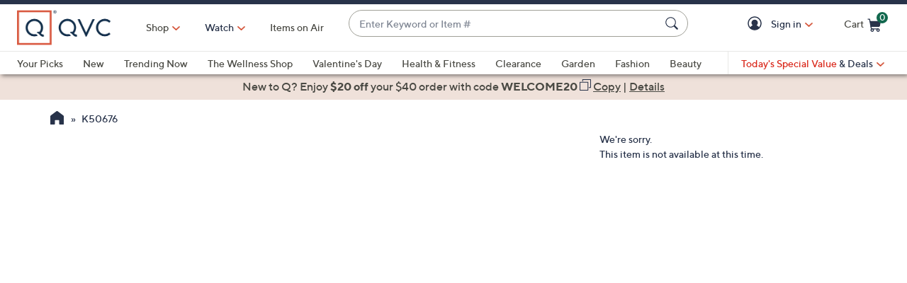

--- FILE ---
content_type: text/javascript; charset=utf-8
request_url: https://app.link/_r?sdk=web2.86.5&branch_key=key_live_nEkZQDuMhVduEieXjJYAfofbuzf0yGoe&callback=branch_callback__1
body_size: 70
content:
/**/ typeof branch_callback__1 === 'function' && branch_callback__1("1546288592654977994");

--- FILE ---
content_type: text/plain;charset=UTF-8
request_url: https://prod.accdab.net/beacon/gt?c=VwQ-rTLYuWmMCjidsR51xZ-n_yA
body_size: -119
content:
DqDO6jCihxumpqbPeup9K2do584EBXEuZ8gRAaE

--- FILE ---
content_type: text/javascript;charset=utf-8
request_url: https://chat.qvc.com/system/web/view/proactivesales/templates/egofrrulesengine.js?patch_no=21.0.22.2.0.0.0
body_size: 19682
content:
eGOFR.IsFirstInteraction=true;eGOFR.callCount=0;eGOFR.enableListener=false;eGOFR.PartitionId=1;eGOFR.PageAccessedTime=-1;eGOFR.Chathandle=null;eGOFR.BrowserTypeIE=navigator.appName=="Microsoft Internet Explorer"?true:false;eGOFR.Timers=[];eGOFR.Expressions=[];eGOFR.ValueOfExpressions=[];eGOFR.ValueOfUserAgent=[];eGOFR.ValueOfScreenWidth=[];eGOFR.ValueOfScreenHeight=[];eGOFR.ValueOfDeviceType;eGOFR.BoolExpMapForOr={};eGOFR.BoolExpMapForAnd={};eGOFR.AllConditionsForRule={};eGOFR.TimeOnFieldMap=[];eGOFR.CloseInviteTimer=[];eGOFR.PollInterval=null;eGOFR.ValueOfExpInterval=null;eGOFR.ActionIdForVD=-1;eGOFR.OfferIntermediateState=false;eGOFR.EventFrms=[];eGOFR.dbgWin=null;eGOFR.VarPlaceHolder="@VAR@";eGOFR.AddToVisitorDashboardCmd="AddtoVisitorDashboard";eGOFR.DOCKED_CHAT="2";eGOFR.PollCmd="Poll";eGOFR.StopPollCmd="StopPoll";eGOFR.CLIENT_ELIGIBILITY_MET=1001;eGOFR.OFFER_SHOWN=1004;eGOFR.ACCEPT_ACTION=1005;eGOFR.REJECT_ACTION=1006;eGOFR.IGNORE_ACTION=1007;eGOFR.VISITOR_CONVERTED=1009;eGOFR.EXCEEDED_OFFER_LIMIT=1012;eGOFR.INVITE_DIV_PREFIX="egofrinvite";eGOFR.POLL_INTERVAL=5;eGOFR.POLL_INTERVAL_TIMEOUT=60;eGOFR.VALUE_OF_EXPRESSION_INTERVAL=5;eGOFR.CONDITION_TYPE_TIME_ON_SITE="1001";eGOFR.CONDITION_TYPE_TIME_ON_PAGE="1002";eGOFR.CONDITION_TYPE_TIME_ON_FIELD="1003";eGOFR.CONDITION_TYPE_VALUE_OF_FIELD="1004";eGOFR.CONDITION_TYPE_RFERRER="1005";eGOFR.CONDITION_TYPE_VALUE_OF_EXPRESSION="1006";eGOFR.CONDITION_TYPE_VALUE_OF_USERAGENT="1007";eGOFR.CONDITION_TYPE_VALUE_OF_DEVICE_TYPE="1008";eGOFR.CONDITION_TYPE_VALUE_OF_SCREEN_WIDTH="1009";eGOFR.CONDITION_TYPE_VALUE_OF_SCREEN_HEIGHT="1010";eGOFR.ACTION_CHAT=1001;eGOFR.ACTION_ADD_VISITOR_FOR_CHAT=1002;eGOFR.ACTION_PHONE=1003;eGOFR.SERVICE_TYPE_CHAT=1001;eGOFR.SERVICE_TYPE_ANALYTIC=1007;eGOFR.RELATIVE_POSITION=1005;eGOFR.AND="1";eGOFR.MAXMILLISECS=1e3;eGOFR.CSS_INCLUDE="egofrcssinclude";eGOFR.COOKIE_VALUE_SEPARATOR=";";eGOFR.NO_REOFFER_COOKIE="egofrnoreoffer";eGOFR.REOFFER_IGNORE_COOKIE="egofrreofferignore";eGOFR.REOFFER_ACCEPT_COOKIE="egofrreofferaccept";eGOFR.REOFFER_REJECT_COOKIE="egofrreofferreject";eGOFR.OFFER_COUNT_FOR_SESSION="egofrcountforsession";eGOFR.OFFERS_BEING_SHOWN_COOKIE="egofroffersbeingshown";eGOFR.SERVER_NOT_READY_COOKIE="egofrservernotready";eGOFR.REFERRER_COOKIE="egofrreferrer";eGOFR.SESSION_START_COOKIE="egofrsessionstarttime";eGOFR.COOKIE_TIME_SEPARATOR="|";eGOFR.REOFFER_ON_IGNORE=1;eGOFR.REOFFER_ON_ACCEPT=2;eGOFR.REOFFER_ON_REJECT=3;eGOFR.EVENT_SCR_RECOVERY=6e4;eGOFR.ENTRY_POINT_ID_OLD="eglvepid";eGOFR.ENTRY_POINT_ID_NEW="entryPointId";eGOFR.TIME_ON_FIELD="$TOF$";eGOFR.ENABLE_TRACE_LOGGING_UI=false;eGOFR.HEIGHT="height";eGOFR.WIDTH="width";eGOFR.TOP="top";eGOFR.LEFT="left";eGOFR.CLASSNAME_PREFIX="egofr-";eGOFR.HYPHEN="-";eGOFR.FORM="-form";eGOFR.BANNER_CONTAINER_NAME="egofr-container";eGOFR.CHAT_VERSION_STRING="&ver=";eGOFR.IsCookiesOrStorageEnabled=true;eGOFR.StorageType=-1;eGOFR.SESSION_TYPE_STORAGE=1;eGOFR.COOKIE_TYPE_STORAGE=2;eGOFR.dbg=eGOFR.ENABLE_TRACE_LOGGING||eGOFR.ENABLE_TRACE_LOGGING_UI;eGOFR.SBMT="submittoserver";eGOFR.ListenersMap=new Object;eGOFR.TemplateTypeForm="3";eGOFR.secureEvalObj=null;eGOFR.eventTypeMap={1001:"OfferEligible",1004:"OfferPresented",1005:"OfferAccepted",1006:"OfferRejected",1007:"OfferIgnored"};eGOFR.OFFERS_EXCEEDED_OFFER_LIMIT="egofrslimitexcd";eGOFR.RequestUrlWithContextRt=eGOFR.ServletURL.substring(0,eGOFR.ServletURL.lastIndexOf("/"));eGOFR.RequestUrl=eGOFR.RequestUrlWithContextRt.substring(0,eGOFR.RequestUrlWithContextRt.lastIndexOf("/"));eGOFR.BannerIdForAB=-1;eGOFR._callHook=function(args){if(typeof args[0]!="function"||args[0]==null){if(eGOFR.dbg)eGOFR.TraceMsg("First argument to _callHook should be of type function & should not be null.");return null}var hook=args[0];args=Array.prototype.slice.call(args);var retObj=hook.apply(this,args.slice(1));return retObj};eGOFR.processHook=function(){return eGOFR._callHook(arguments)};eGOFR.isHookSuccessful=function(){var retObj=eGOFR._callHook(arguments);if(typeof retObj!="undefined"&&typeof retObj.getStatus!="undefined"){if(retObj.getStatus()<=0){var errMsg=retObj.getErrorMsg();eGOFR.TraceMsg("Error in hook: "+errMsg);return false}else return true}else{eGOFR.TraceMsg("Error in hook: No value returned by hook.");return false}};eGOFR.HookSuccess=function(){return{getErrorMsg:function(){return null},getStatus:function(){return 1}}};eGOFR.HookFailure=function(msg){return{_status:0,_errorMsg:msg,getErrorMsg:function(){return this._errorMsg},getStatus:function(){return this._status},setErrorMsg:function(errorMsg){this._errorMsg=errorMsg},setStatus:function(status){this._status=status}}};eGOFR.postMessageOnUIEvents=function(eventData){if(eGOFR.enableListener){if(eGOFR.dbg)eGOFR.TraceMsg("Inside postMessageOnUIEvents():  "+eventData);window.postMessage(eventData,window.location.origin)}};eGOFR.getConditionsForPage=function(){try{if(eGOFR.isSessionStorageAvailable()){eGOFR.StorageType=eGOFR.SESSION_TYPE_STORAGE}else{if(eGOFR.dbg)eGOFR.TraceMsg("<b>Web storage is disabled</b>");if(navigator.cookieEnabled){eGOFR.StorageType=eGOFR.COOKIE_TYPE_STORAGE}else{eGOFR.IsCookiesOrStorageEnabled=false;if(eGOFR.dbg)eGOFR.TraceMsg("<b>Web storage and Cookies are disabled</b>")}}if(eGOFR.IsCookiesOrStorageEnabled){if(eGOFR.GetDomain()!=eGOFR.GetDomain(document.referrer.toString()))eGOFR.SetSessionData(eGOFR.SESSION_START_COOKIE,(new Date).getTime());eGOFR.ResetCookie(eGOFR.OFFERS_BEING_SHOWN_COOKIE);for(condition_key in eGOFR.Conditions){eGOFR.ConditionsSortedArray[eGOFR.Conditions[condition_key].condition_order]=condition_key}eGOFR.addConditionsToPage()}}catch(e){if(eGOFR.dbg)eGOFR.TraceMsg("<b>Error in getConditionsForPage</b> "+e.description)}};eGOFR.isSessionStorageAvailable=function(){var sessionStorageAvailable=true;try{sessionStorage.setItem("egofrtest","value");sessionStorage.removeItem("egofrtest")}catch(e){sessionStorageAvailable=false}return sessionStorageAvailable};eGOFR.addConditionsToPage=function(){try{if(eGOFR.PageAccessedTime==-1){eGOFR.PageAccessedTime=(new Date).getTime()}var evalOnStart=-1;if(typeof eGOFR.Conditions!="undefined"&&eGOFR.Conditions!=null){for(var z=0;z<eGOFR.ConditionsSortedArray.length;z++){var condition=eGOFR.Conditions[eGOFR.ConditionsSortedArray[z]];var conditionKey=condition.condition_key;var conditionType=condition.condition_type;var conditionObjectId=condition.condition_operand;var conditionValue=condition.condition_value;var elem=new Array;if(conditionType==eGOFR.CONDITION_TYPE_VALUE_OF_FIELD||conditionType==eGOFR.CONDITION_TYPE_TIME_ON_FIELD){elem[0]=document.getElementById(conditionObjectId);if(!elem[0]||elem[0]&&elem[0].id!=conditionObjectId)elem=document.getElementsByName(conditionObjectId);if(elem.length<=0){if(eGOFR.dbg)eGOFR.TraceMsg("ERROR : Element not found ="+conditionObjectId)}else{if(eGOFR.Expressions[elem[0].id]!=null&&eGOFR.Expressions[elem[0].id]!="undefined"&&conditionObjectId!=elem[0].id)conditionObjectId=elem[0].id;else if(eGOFR.Expressions[elem[0].name]!=null&&eGOFR.Expressions[elem[0].name]!="undefined"&&conditionObjectId!=elem[0].name)conditionObjectId=elem[0].name}}var expr=eGOFR.PutExpressionStr(condition,conditionObjectId);if(conditionType==eGOFR.CONDITION_TYPE_TIME_ON_SITE)eGOFR.CheckSessionStartTimeCookieAndInitTimer(conditionValue,conditionKey);else if(conditionType==eGOFR.CONDITION_TYPE_TIME_ON_PAGE)eGOFR.StartPageTimers(conditionValue,conditionKey);else if(conditionType==eGOFR.CONDITION_TYPE_TIME_ON_FIELD){for(i=0;i<elem.length;i++){eGOFR.RegisterEventListener(elem[i],"focus",eGOFR.OnFocusStartTimer);eGOFR.RegisterEventListener(elem[i],"blur",eGOFR.OnBlurCancelTimer)}eGOFR.AddFieldExpression(eGOFR.TIME_ON_FIELD+conditionObjectId,conditionValue,condition.psales_rule_id)}else if(conditionType==eGOFR.CONDITION_TYPE_VALUE_OF_FIELD){if(evalOnStart==-1)evalOnStart=1;var exp;if(expr!="")exp=eGOFR.GetExpForCondition(condition.condition_operator,eGOFR.VarPlaceHolder,condition.condition_value,elem[0].type,conditionType);else exp="false";eGOFR.AddFieldExpression(conditionObjectId,exp,condition.psales_rule_id);for(i=0;i<elem.length;i++){if(elem[i]){if(elem[i].type=="select-one")eGOFR.RegisterEventListener(elem[i],"change",eGOFR.ElementValueChangeListener);else if(elem[i].type=="text")eGOFR.RegisterEventListener(elem[i],"blur",eGOFR.ElementValueChangeListener);else if(elem[i].type=="checkbox"||elem[i].type=="radio"||elem[i].type=="textarea")eGOFR.RegisterEventListener(elem[i],"click",eGOFR.ElementValueChangeListener)}else if(eGOFR.dbg)eGOFR.TraceMsg("Element not found to attach event"+conditionObjectId)}if(evalOnStart==1)window.setTimeout(function(){eGOFR.CheckAndShowInvite("Condition: Value of field")},1e3)}else if(conditionType==eGOFR.CONDITION_TYPE_VALUE_OF_EXPRESSION){eGOFR.ValueOfExpressions[conditionKey]=expr;if(eGOFR.ValueOfExpInterval==null){try{eGOFR.ValueOfExpInterval=setInterval(function(){eGOFR.CheckValueOfExpression()},eGOFR.VALUE_OF_EXPRESSION_INTERVAL*1e3)}catch(e){if(eGOFR.dbg)eGOFR.TraceMsg("<b>Error in addConditionsToPage while adding a thread</b> "+e.description)}}else if(eGOFR.dbg)eGOFR.TraceMsg("addConditionsToPage eGOFR.ValueOfExpInterval is NOT null")}else if(conditionType==eGOFR.CONDITION_TYPE_RFERRER){var expr=eGOFR.GetExpForCondition(condition.condition_operator,"eGOFR.GetReferrerURL()",condition.condition_value,"",conditionType);var result=false;try{result=eval(expr)}catch(e){result=eGOFR.getValueOfExpr(expr)}if(result){evalOnStart=0;timer=setTimeout(function(){eGOFR.CheckAndShowInvite("Condition: Referrer")},1e3);eGOFR.Timers["referrer"+conditionKey]=timer}}else if(conditionType==eGOFR.CONDITION_TYPE_VALUE_OF_SCREEN_WIDTH){eGOFR.ValueOfScreenWidth[conditionKey]=expr;if(eGOFR.ValueOfExpInterval==null){try{eGOFR.ValueOfExpInterval=setInterval(function(){eGOFR.CheckValueOfScreenWidth()},eGOFR.VALUE_OF_EXPRESSION_INTERVAL*1e3)}catch(e){if(eGOFR.dbg)eGOFR.TraceMsg("<b>Error in addConditionsToPage while adding a thread</b> "+e.description)}}else if(eGOFR.dbg)eGOFR.TraceMsg("addConditionsToPage eGOFR.ValueOfExpInterval is NOT null");if(evalOnStart==1)window.setTimeout(function(){eGOFR.CheckAndShowInvite("Condition: Value of Screen Width")},1e3)}else if(conditionType==eGOFR.CONDITION_TYPE_VALUE_OF_SCREEN_HEIGHT){eGOFR.ValueOfScreenHeight[conditionKey]=expr;if(eGOFR.ValueOfExpInterval==null){try{eGOFR.ValueOfExpInterval=setInterval(function(){eGOFR.CheckValueOfScreenHeight()},eGOFR.VALUE_OF_EXPRESSION_INTERVAL*1e3)}catch(e){if(eGOFR.dbg)eGOFR.TraceMsg("<b>Error in addConditionsToPage while adding a thread</b> "+e.description)}}else if(eGOFR.dbg)eGOFR.TraceMsg("addConditionsToPage eGOFR.ValueOfExpInterval is NOT null");if(evalOnStart==1)window.setTimeout(function(){eGOFR.CheckAndShowInvite("Condition: Value of Screen Height")},1e3)}else if(conditionType==eGOFR.CONDITION_TYPE_VALUE_OF_USERAGENT){eGOFR.ValueOfUserAgent[conditionKey]=expr;if(eGOFR.ValueOfExpInterval==null){try{eGOFR.ValueOfExpInterval=setInterval(function(){eGOFR.CheckValueOfUserAgent()},eGOFR.VALUE_OF_EXPRESSION_INTERVAL*1e3)}catch(e){if(eGOFR.dbg)eGOFR.TraceMsg("<b>Error in addConditionsToPage while adding a thread</b> "+e.description)}}else if(eGOFR.dbg)eGOFR.TraceMsg("addConditionsToPage eGOFR.ValueOfExpInterval is NOT null")}else if(conditionType==eGOFR.CONDITION_TYPE_VALUE_OF_DEVICE_TYPE){if(eGOFR.ValueOfExpInterval==null){try{eGOFR.ValueOfExpInterval=setInterval(function(){eGOFR.CheckValueOfDeviceType()},eGOFR.VALUE_OF_EXPRESSION_INTERVAL*1e3)}catch(e){if(eGOFR.dbg)eGOFR.TraceMsg("<b>Error in addConditionsToPage while adding a thread</b> "+e.description)}}else if(eGOFR.dbg)eGOFR.TraceMsg("addConditionsToPage eGOFR.ValueOfExpInterval is NOT null")}}}}catch(e){if(eGOFR.dbg)eGOFR.TraceMsg("<b>Error in addConditionsToPage</b> "+e.description)}};eGOFR.RegisterEventListener=function(ele,event,listener){var elm="";if(ele===document)elm="document";else elm=ele.id;if(!elm)elm=ele.name;eGOFR.ListenersMap[elm]={event:listener};if(ele.attachEvent){ele.detachEvent("on"+event,listener);ele.attachEvent("on"+event,listener)}else{ele.removeEventListener(event,listener,true);ele.addEventListener(event,listener,true)}};eGOFR.AddFieldExpression=function(id,exp,ruleId){var arr=typeof eGOFR.Expressions[id]!="undefined"?eGOFR.Expressions[id]:new Array;arr[arr.length]={ruleId:ruleId,exp:exp};eGOFR.Expressions[id]=arr};eGOFR.CheckValueOfExpression=function(){if(eGOFR.dbg)eGOFR.TraceMsg("eGOFR.CheckValueOfExpression started");if(eGOFR.IsSessionValid("eGOFR.CheckValueOfExpression")){for(condition_key in eGOFR.ValueOfExpressions){try{var evaluatedValue=false;try{evaluatedValue=eval(eGOFR.ValueOfExpressions[condition_key])}catch(e){evaluatedValue=eGOFR.getValueOfExpr(eGOFR.ValueOfExpressions[condition_key])}if(evaluatedValue){window.setTimeout(function(){eGOFR.CheckAndShowInvite("Condition: Value of expression")},10);break}}catch(e){if(eGOFR.dbg)eGOFR.TraceMsg("<b>Error in eGOFR.CheckValueOfExpression</b> "+e.description)}}}};eGOFR.CheckValueOfUserAgent=function(){if(eGOFR.dbg)eGOFR.TraceMsg("eGOFR.CheckValueOfUserAgentstarted");if(eGOFR.IsSessionValid("eGOFR.CheckValueOfUserAgent")){for(condition_key in eGOFR.ValueOfUserAgent){try{var evaluatedValue=false;try{evaluatedValue=eval(eGOFR.ValueOfUserAgent[condition_key])}catch(e){evaluatedValue=eGOFR.getValueOfExpr(eGOFR.ValueOfUserAgent[condition_key])}if(evaluatedValue){window.setTimeout(function(){eGOFR.CheckAndShowInvite("Condition: Value of UserAgent")},10);break}else{if(eGOFR.dbg)eGOFR.TraceMsg("<b> Eligibility condition not valid </b> ")}}catch(e){if(eGOFR.dbg)eGOFR.TraceMsg("<b>Error in eGOFR.CheckValueOfUserAgent</b> "+e.description)}}}};eGOFR.CheckValueOfDeviceType=function(){if(eGOFR.dbg)eGOFR.TraceMsg("eGOFR.CheckValueOfDeviceType");if(eGOFR.IsSessionValid("eGOFR.CheckValueOfDeviceType")){try{var evaluatedValue=false;try{evaluatedValue=eval(eGOFR.ValueOfDeviceType)}catch(e){evaluatedValue=eGOFR.getValueOfExpr(eGOFR.ValueOfDeviceType)}if(evaluatedValue){window.setTimeout(function(){eGOFR.CheckAndShowInvite("Condition: Value of DeviceType")},10)}else{if(eGOFR.dbg)eGOFR.TraceMsg("<b> Eligibility condition not valid </b> ")}}catch(e){if(eGOFR.dbg)eGOFR.TraceMsg("<b>Error in eGOFR.CheckValueOfDeviceType</b> "+e.description)}}};eGOFR.CheckValueOfScreenHeight=function(){if(eGOFR.dbg)eGOFR.TraceMsg("eGOFR.CheckValueOfScreenHeightstarted");if(eGOFR.IsSessionValid("eGOFR.CheckValueOfScreenHeight")){for(condition_key in eGOFR.ValueOfScreenHeight){try{var evaluatedValue=false;try{evaluatedValue=eval(eGOFR.ValueOfScreenHeight[condition_key])}catch(e){evaluatedValue=eGOFR.getValueOfExpr(eGOFR.ValueOfScreenHeight[condition_key])}if(evaluatedValue){window.setTimeout(function(){eGOFR.CheckAndShowInvite("Condition: Value of ScreenHeight")},10);break}else{if(eGOFR.dbg)eGOFR.TraceMsg("<b> Eligibility condition not valid </b> ")}}catch(e){if(eGOFR.dbg)eGOFR.TraceMsg("<b>Error in eGOFR.CheckValueOfScreenHeight</b> "+e.description)}}}};eGOFR.CheckValueOfScreenWidth=function(expr){if(eGOFR.dbg)eGOFR.TraceMsg("eGOFR.CheckValueOfScreenWidthstarted");if(eGOFR.IsSessionValid("eGOFR.CheckValueOfScreenWidth")){for(condition_key in eGOFR.ValueOfScreenWidth){try{var expr=eGOFR.ValueOfScreenWidth[condition_key];var evaluatedValue=false;try{evaluatedValue=eval(expr)}catch(e){evaluatedValue=eGOFR.getValueOfExpr(expr)}if(evaluatedValue){window.setTimeout(function(){eGOFR.CheckAndShowInvite("Condition: Value of ScreenWidth")},10);break}else{if(eGOFR.dbg)eGOFR.TraceMsg("<b> Eligibility condition not valid </b> ")}}catch(e){if(eGOFR.dbg)eGOFR.TraceMsg("<b>Error in eGOFR.CheckValueOfScreenWidth</b> "+e.description)}}}};eGOFR.GetSourceId=function(src,nameOnly){var obj=eGOFR.BrowserTypeIE?src.srcElement:src.target;return typeof nameOnly!="undefined"?obj.name:obj.id!=""?obj.id:obj.name};eGOFR.ElementValueChangeListener=function(eventSrc){try{var sourceId=eGOFR.GetSourceId(eventSrc);if(typeof eGOFR.Expressions[sourceId]=="undefined")sourceId=eGOFR.GetSourceId(eventSrc,true);if(eGOFR.dbg)eGOFR.TraceMsg("Listener invoked for field sourceId="+sourceId);var obj=eGOFR.BrowserTypeIE?eventSrc.srcElement:eventSrc.target;var arr=eGOFR.Expressions[sourceId];for(i=0;i<arr.length;i++){var expr=arr[i].exp;var boolVal=false;var newExpr="";try{newExpr=expr.replace(/@VAR@/g,"obj.value");if(obj.type!="checkbox"||obj.type=="checkbox"&&obj.checked==true)eval("boolVal = "+newExpr)}catch(e){newExpr=expr.replace(/@VAR@/g,obj.value);if(obj.type!="checkbox"||obj.type=="checkbox"&&obj.checked==true)boolVal=eGOFR.getValueOfExpr(newExpr,obj)}if(eGOFR.dbg)eGOFR.TraceMsg("Got boolVal= "+boolVal+" newExpr ="+newExpr);if(boolVal){var proceed=true;var ruleType=eGOFR.Rules[arr[i].ruleId].conjunction_op;var expVal=false;try{expVal=eval(eGOFR.BoolExpMapForAnd[arr[i].ruleId])}catch(e){expVal=eGOFR.getValueOfExpr(eGOFR.BoolExpMapForAnd[arr[i].ruleId])}if(ruleType==eGOFR.AND&&!expVal)proceed=false;if(proceed){if(eGOFR.dbg)eGOFR.TraceMsg("Calling for Check and Invite sourceId="+sourceId+" ruleId="+arr[i].ruleId);window.setTimeout(function(){eGOFR.CheckAndShowInvite("Condition: Value of field")},10);break}}}}catch(e){if(eGOFR.dbg)eGOFR.TraceMsg("<b>Error in eGOFR.ElementValueChangeListener</b> "+e.description)}};eGOFR.OnBlurCancelTimer=function(eventSrc){try{var sourceId=eGOFR.TIME_ON_FIELD+eGOFR.GetSourceId(eventSrc);if(typeof eGOFR.Expressions[sourceId]=="undefined")sourceId=eGOFR.TIME_ON_FIELD+eGOFR.GetSourceId(eventSrc,true);if(eGOFR.dbg)eGOFR.TraceMsg("OnBlur - Cancelling Timer sourceId="+sourceId);var arr=eGOFR.Expressions[sourceId];var timers=eGOFR.Timers[sourceId];for(var i=0;i<timers.length;i++){clearTimeout(timers[i]);eGOFR.TimeOnFieldMap[sourceId][arr[i].ruleId]=false}eGOFR.Timers[sourceId]=null}catch(e){if(eGOFR.dbg)eGOFR.TraceMsg("<b>Error in eGOFR.OnBlurCancelTimer</b> "+e.description)}};eGOFR.OnFocusStartTimer=function(eventSrc){try{var sourceId=eGOFR.TIME_ON_FIELD+eGOFR.GetSourceId(eventSrc);if(typeof eGOFR.Expressions[sourceId]=="undefined")sourceId=eGOFR.TIME_ON_FIELD+eGOFR.GetSourceId(eventSrc,true);if(eGOFR.dbg)eGOFR.TraceMsg("OnFocus Starting Timer sourceId ="+sourceId);var arr=eGOFR.Expressions[sourceId];var timerArr=typeof eGOFR.Timers[sourceId]!="undefined"&&eGOFR.Timers[sourceId]!=null?eGOFR.Timers[sourceId]:new Array;for(var i=0;i<arr.length;i++){if(eGOFR.dbg)eGOFR.TraceMsg("Got timeout = "+arr[i].exp);var j=i;timerArr[timerArr.length]=setTimeout(function(){eGOFR.InitiateTimeOnField(sourceId,arr[j].ruleId)},1e3*arr[j].exp)}eGOFR.Timers[sourceId]=timerArr}catch(e){if(eGOFR.dbg)eGOFR.TraceMsg("<b>Error in eGOFR.OnFocusStartTimer</b> "+e.description)}};eGOFR.InitiateTimeOnField=function(sourceId,ruleId){try{if(eGOFR.dbg)eGOFR.TraceMsg("Initiating Time On Field sourceId="+sourceId+" ruleId="+ruleId);eGOFR.TimeOnFieldMap[sourceId][ruleId]=true;eGOFR.CheckAndShowInvite("Condition: Time on field")}catch(e){if(eGOFR.dbg)eGOFR.TraceMsg("<b>Error in eGOFR.InitiateTimeOnField</b> "+e.description)}};eGOFR.IsVisitorEngaged=function(offerId,flag){var retValue=eGOFR.Chathandle!=null&&eGOFR.Chathandle.closed==false||typeof egainDockChat!="undefined"&&egainDockChat!=null&&egainDockChat.isChatClosed==false;if(retValue&&flag){var eventData={egofr_event_type:"visitorEngaged",offer_id:offerId};eGOFR.postMessageOnUIEvents(eventData)}return retValue};eGOFR.CanInviteShown=function(offerId,conditionType){var retVal=new Object;retVal.status=false;retVal.timeOut=eGOFR.REOFFER_IGNORE_INTERVAL;try{if(!eGOFR.IsIntermediateState()&&!eGOFR.IsVisitorEngaged(offerId,true)&&!eGOFR.IsNoReoffer(offerId)&&!eGOFR.OfferBannerBeingShown(offerId)){var currentTime=(new Date).getTime();var ignoreReoffer=eGOFR.IsReoffer(eGOFR.REOFFER_ON_IGNORE,offerId);var acceptReoffer=eGOFR.IsReoffer(eGOFR.REOFFER_ON_ACCEPT,offerId);var rejectReoffer=eGOFR.IsReoffer(eGOFR.REOFFER_ON_REJECT,offerId);if(eGOFR.dbg){eGOFR.TraceMsg("ignoreReoffer = "+(currentTime-ignoreReoffer)+" currentTime = "+currentTime+" ignoreReoffer="+ignoreReoffer);eGOFR.TraceMsg("acceptReoffer = "+(currentTime-acceptReoffer)+" currentTime = "+currentTime+" acceptReoffer="+acceptReoffer);eGOFR.TraceMsg("rejectReoffer = "+rejectReoffer)}if(ignoreReoffer==-1&&acceptReoffer==-1&&rejectReoffer==-1||ignoreReoffer>0&&currentTime-ignoreReoffer>eGOFR.REOFFER_IGNORE_INTERVAL||acceptReoffer>0&&currentTime-acceptReoffer>eGOFR.REOFFER_ACCEPTED_INTERVAL||rejectReoffer>0){retVal.status=true}else{if(conditionType!="undefined"&&(conditionType==eGOFR.CONDITION_TYPE_TIME_ON_SITE||conditionType==eGOFR.CONDITION_TYPE_TIME_ON_PAGE)){if(ignoreReoffer>0){retVal.timeOut=eGOFR.REOFFER_IGNORE_INTERVAL-(currentTime-ignoreReoffer)}else if(acceptReoffer>0){retVal.timeOut=eGOFR.REOFFER_ACCEPTED_INTERVAL-(currentTime-acceptReoffer)}}}}else{if(eGOFR.dbg)eGOFR.TraceMsg("Invite can NOT be shown. eGOFR.IsIntermediateState() : "+eGOFR.IsIntermediateState()+", eGOFR.IsNoReoffer: "+eGOFR.IsNoReoffer(offerId)+", Visitor Engaged flag : "+eGOFR.IsVisitorEngaged(offerId,false)+", eGOFR.OfferBannerBeingShown(offerId) "+eGOFR.OfferBannerBeingShown(offerId));retVal.status=false}}catch(e){if(eGOFR.dbg)eGOFR.TraceMsg("<b>Error in eGOFR.CanInviteShown</b> "+e.description)}return retVal};eGOFR.GetChannelIdFromBannerURL=function(bannerurl){try{var channelId=-1;if(bannerurl.indexOf(eGOFR.ENTRY_POINT_ID_NEW)!=-1||bannerurl.indexOf(eGOFR.ENTRY_POINT_ID_OLD)!=-1){var EGLVEPID=bannerurl.indexOf(eGOFR.ENTRY_POINT_ID_OLD)==-1?eGOFR.ENTRY_POINT_ID_NEW:eGOFR.ENTRY_POINT_ID_OLD;var startIndex=bannerurl.indexOf(EGLVEPID)+1+EGLVEPID.length;var endIndex=bannerurl.indexOf("&")==-1?bannerurl.length:bannerurl.indexOf("&",startIndex)==-1?bannerurl.length:bannerurl.indexOf("&",startIndex);channelId=bannerurl.substring(startIndex,endIndex)}}catch(e){if(eGOFR.dbg)eGOFR.TraceMsg("<b>Error in eGOFR.GetChannelIdFromBannerURL</b> "+e.description)}return channelId};eGOFR.IsOfferLimitExceeded=function(ruleId){if(eGOFR.dbg){eGOFR.TraceMsg("Checking if offer limit is exceeded for the offer - "+ruleId)}var isLimitExceeded=false;if(!eGOFR.Rules[ruleId].is_not_counted_towards_limit){if(eGOFR.IS_OFFERS_LIMIT_PER_SESSION_ENABLE){if(eGOFR.OFFERS_LIMIT_PER_SESSION>-1){var entry=eGOFR.GetSessionData(eGOFR.OFFER_COUNT_FOR_SESSION);if(entry!=""){var count=parseInt(entry.substring(entry.indexOf(eGOFR.COOKIE_VALUE_SEPARATOR)+1,entry.length-1));if(eGOFR.OFFERS_LIMIT_PER_SESSION<=count){isLimitExceeded=true;var offersLimitPerOfferStr=eGOFR.GetSessionData(eGOFR.OFFERS_EXCEEDED_OFFER_LIMIT);var offersLimitPerOffer=new Array;if(offersLimitPerOfferStr!=""){offersLimitPerOffer=offersLimitPerOfferStr.split(",")}var MaxExceedEventToSkip=false;for(index=0;index<offersLimitPerOffer.length;index++){if(ruleId==offersLimitPerOffer[index]){MaxExceedEventToSkip=true;if(eGOFR.dbg){eGOFR.TraceMsg("<b>Offer limit ("+count+")is already exceeded for the offer - "+ruleId+" ignoring the offer and event logging.</b>")}}}if(!MaxExceedEventToSkip){if(eGOFR.dbg){eGOFR.TraceMsg("<b>Offer limit ("+count+")is exceeded for the offer - "+ruleId+" ignoring the offer.</b>")}var attribArr=new Array;offersLimitPerOffer.push(ruleId);eGOFR.SetSessionData(eGOFR.OFFERS_EXCEEDED_OFFER_LIMIT,offersLimitPerOffer);eGOFR.LogEvent(eGOFR.EXCEEDED_OFFER_LIMIT,eGOFR.EXCEEDED_OFFER_LIMIT,eGOFR.SessionId,0,ruleId,eGOFR.Rules[ruleId].contenturl_key,attribArr)}}}}}}return isLimitExceeded};eGOFR.CheckAndShowInvite=async function(message,triggeredRuleId){try{if(eGOFR.dbg)eGOFR.TraceMsg("Check and Invite for Proactive Sales. Message "+message);if(typeof triggeredRuleId=="undefined")triggeredRuleId="";var evalObj=eGOFR.EvalAllConditions(triggeredRuleId);if(!evalObj.value)return;else{var ruleId=evalObj.ruleId;if(eGOFR.CanInviteShown(ruleId).status){eGOFR.SetIntermediateState(true,ruleId);var attribArr=new Array;attribArr[attribArr.length]="EVPARAM_condition_met";attribArr[attribArr.length]=evalObj.conditionIds;attribArr[attribArr.length]="egofferreferrerurl";attribArr[attribArr.length]="";eGOFR.pushOneTagEventsData(eGOFR.CLIENT_ELIGIBILITY_MET,ruleId,"aev");await eGOFR.LogEvent(eGOFR.CLIENT_ELIGIBILITY_MET,eGOFR.CLIENT_ELIGIBILITY_MET,eGOFR.SessionId,0,ruleId,eGOFR.Rules[ruleId].contenturl_key,attribArr);if(eGOFR.Rules[ruleId].service_type_key!=eGOFR.SERVICE_TYPE_ANALYTIC){var bannerId=eGOFR.GetBannerIdByAB(ruleId);var channel_id=eGOFR.GetChannelIdFromBannerURL(eGOFR.Banners[bannerId].url);if(eGOFR.Rules[ruleId].server_side_check){await eGOFR.ServerSideCheck(channel_id,eGOFR.Rules[ruleId].service_type_key,bannerId,eGOFR.Rules[ruleId].offertype_key,ruleId,evalObj.conditionIds)}else{var obj={status:1,rule:{id:ruleId,serviceType:{id:eGOFR.Rules[ruleId].offertype_key},conditions:{condition:[{id:evalObj.conditionIds}]},banner:{id:bannerId}}};await eGOFR.OnServerSideCheck(JSON.stringify(obj))}}else{for(conditionKey in eGOFR.Conditions){if(eGOFR.Conditions[conditionKey].psales_rule_id==ruleId&&eGOFR.Conditions[conditionKey].condition_type==eGOFR.CONDITION_TYPE_VALUE_OF_EXPRESSION)eGOFR.ValueOfExpressions[conditionKey]=false}eGOFR.SetIntermediateState(false,ruleId);if(eGOFR.dbg)eGOFR.TraceMsg("eGOFR.CheckAndShowInvite Rule : "+ruleId+" is in Analytic mode.")}}}}catch(e){if(eGOFR.dbg)eGOFR.TraceMsg("<b>Error in eGOFR.CheckAndShowInvite</b> "+e.description)}};eGOFR.OnServerSideCheck=function(result){if(typeof eGOFR.ECEHost!="undefined"){try{if(eGOFR.dbg){eGOFR.TraceMsg("Got the server side check. Status = "+result.checkValue)}if(result.checkValue){if(result.offerType==eGOFR.ACTION_ADD_VISITOR_FOR_CHAT){eGOFR.SetIntermediateState(false,result.ruleId);if(eGOFR.PollInterval==null&&eGOFR.ActionIdForVD==-1){eGOFR.ActionIdForVD=result.bannerId;if(eGOFR.dbg)eGOFR.TraceMsg("Adding visitor to the dashboard.  Cconditions Met are : "+result.conditionsMet);eGOFR.CreateInteractionSession(result.bannerId,result.offerType,result.ruleId,result.conditionsMet,1)}else{if(eGOFR.dbg){eGOFR.TraceMsg("POLLING CANNOT BE STARTED AS THERE IS ONE THREAD ALREADY RUNNING")}}}else{eGOFR.CreateInteractionSession(result.bannerId,result.offerType,result.ruleId,result.conditionsMet,0)}var bannerObj=eGOFR.Banners[result.bannerId];var templateType=eGOFR.Templates[bannerObj.template_keys].type;if(bannerObj.is_new_window==eGOFR.DOCKED_CHAT&&templateType=="5"){eGOFR.launchDockedChat(result.bannerId,result.ruleId)}}else{eGOFR.ResetTimersForOffer(result.ruleId,"retryservercheck");eGOFR.SetIntermediateState(false,result.ruleId);eGOFR.SetServerNotReadyCookie(result.ruleId);eGOFR.CheckAndShowInvite("Re-evaluating conditions for other rules after serverside check has returned false")}}catch(e){if(eGOFR.dbg)eGOFR.TraceMsg("<b>Error in eGOFR.OnServerSideCheck</b> "+e.description)}}else{try{var result=JSON.parse(result);var conditionMet="";var conditionArr=result.rule.conditions.condition;var i;for(i=0;i<conditionArr.length-1;i++){conditionMet=conditionMet+conditionArr[i].id+","}conditionMet=conditionMet+conditionArr[conditionArr.length-1].id;if(eGOFR.dbg){eGOFR.TraceMsg("Got the server side check. Status = "+result.status)}if(result.status){if(result.rule.serviceType.id==eGOFR.ACTION_ADD_VISITOR_FOR_CHAT){eGOFR.SetIntermediateState(false,result.rule.id);if(eGOFR.PollInterval==null&&eGOFR.ActionIdForVD==-1){eGOFR.ActionIdForVD=result.rule.banner.id;if(eGOFR.dbg)eGOFR.TraceMsg("Adding visitor to the dashboard.  Cconditions Met are : "+conditionMet);eGOFR.CreateInteractionSession(result.rule.banner.id,result.rule.serviceType.id,result.rule.id,conditionMet,1)}else{if(eGOFR.dbg){eGOFR.TraceMsg("POLLING CANNOT BE STARTED AS THERE IS ONE THREAD ALREADY RUNNING")}}}else{eGOFR.CreateInteractionSession(result.rule.banner.id,result.rule.serviceType.id,result.rule.id,conditionMet,0)}var bannerObj=eGOFR.Banners[result.rule.banner.id];var templateType=eGOFR.Templates[bannerObj.template_keys].type;if(bannerObj.is_new_window==eGOFR.DOCKED_CHAT&&templateType=="5"){eGOFR.launchDockedChat(result.rule.banner.id,result.rule.id)}}else{eGOFR.ResetTimersForOffer(result.rule.id,"retryservercheck");eGOFR.SetIntermediateState(false,result.rule.id);eGOFR.SetServerNotReadyCookie(result.rule.id);eGOFR.CheckAndShowInvite("Re-evaluating conditions for other rules after serverside check has returned false")}}catch(e){if(eGOFR.dbg)eGOFR.TraceMsg("<b>Error in eGOFR.OnServerSideCheck</b> "+e.description)}}};eGOFR.launchDockedChat=function(bannerId,ruleId){var bannerObj=eGOFR.Banners[bannerId];if(typeof bannerObj.interactionId!="undefined"){eGOFR.OnAccept(bannerId,ruleId,-1)}else{setTimeout(eGOFR.launchDockedChat,100,bannerId,ruleId)}};eGOFR.CreateInteractionSession=function(bannerid,offertype,ruleid,conditionsmet,agentOffer){try{if(eGOFR.dbg){eGOFR.TraceMsg("eGOFR.CreateInteractionSession bannerid"+bannerid+" ruleid "+ruleid)}if(!(typeof eGOFR.PreCreateInteractionEx!="undefined"&&eGOFR.PreCreateInteractionEx(bannerid,offertype,ruleid,conditionsmet,agentOffer))){var visitor={},account={},channel={},serviceType={},interaction={},session1={},session2={},visitorInfo={},jsonObjct={},rule={},url={},banner={},conditions={},conditionObj={},condition=[],clientInfo={};var array=conditionsmet.split(",");array.forEach(function(element){var obj={};obj["id"]=element;condition.push(obj)});conditions["condition"]=condition;rule["conditions"]=conditions;clientInfo["referrerUrl"]="";interaction["clientInfo"]=clientInfo;banner["id"]=bannerid;rule["banner"]=banner;session1["id"]=eGOFR.SessionId;interaction["session"]=session1;url["id"]=eGOFR.Rules[ruleid].contenturl_key;rule["url"]=url;rule["id"]=ruleid;rule["type"]=agentOffer;serviceType["id"]=eGOFR.Rules[ruleid].service_type_key;rule["serviceType"]=serviceType;channel["id"]=eGOFR.GetChannelIdFromBannerURL(eGOFR.Banners[bannerid].url);rule["channel"]=channel;interaction["rule"]=rule;if(offertype==eGOFR.ACTION_ADD_VISITOR_FOR_CHAT&&typeof EGAINCLOUD!="undefined"&&EGAINCLOUD.Account.getAllIds){var ids=EGAINCLOUD.Account.getAllIds();visitor["id"]=ids.u;session2["id"]=ids.s;account["id"]=ids.a}visitorInfo["visitor"]=visitor;visitorInfo["account"]=account;visitorInfo["session"]=session2;interaction["visitorInfo"]=visitorInfo;var requestParam=JSON.stringify(interaction);var url=eGOFR.RequestUrlWithContextRt+"/ws/v20/offer/interaction";eGOFR.SendRequest(url,"POST",null,requestParam)}if(typeof eGOFR.PostCreateInteractionEx!="undefined")eGOFR.PostCreateInteractionEx(bannerid,offertype,ruleid,conditionsmet,agentOffer)}catch(e){if(eGOFR.dbg)eGOFR.TraceMsg("<b>Error in eGOFR.CreateInteractionSession</b> "+e.description)}};eGOFR.OnAddVisitorToDashboard=function(result){try{var result=JSON.parse(result);if(result.id>0)eGOFR.IsFirstInteraction=false;eGOFR.BannerIdForAB=eGOFR.GetBannerIdByAB(result.rule.id);if(typeof result.rule.type!="undefined"&&result.rule.type==0&&eGOFR.BannerIdForAB!=-1){if(eGOFR.dbg)eGOFR.TraceMsg("eGOFR.OnAddVisitorToDashboard bannerid"+eGOFR.Rules[result.rule.id].bannerids.toString()+" ruleid "+result.id);eGOFR.OpenInvitationDiv(eGOFR.BannerIdForAB,result.id);eGOFR.BannerIdForAB=-1}else if(eGOFR.ActionIdForVD!=-1){if(eGOFR.dbg)eGOFR.TraceMsg("Visitor added to dashboard successfully. Session Id "+result.id);eGOFR.SendNextPoll(result.id)}}catch(e){if(eGOFR.dbg)eGOFR.TraceMsg("<b>Error in eGOFR.OnAddVisitorToDashboard</b> "+e.description)}};eGOFR.PollcallBack=function(result){try{var result=JSON.parse(result);if(eGOFR.dbg)eGOFR.TraceMsg("Poll callBack. Status "+result.status+" Agentid : "+result.agent.id+" InteractionId : "+result.id+" timestamp="+new Date);clearTimeout(eGOFR.PollInterval);if(result.status){if(result.status=="offered"){eGOFR.OpenInvitationDiv(eGOFR.ActionIdForVD,result.id,true,result.agent.id);eGOFR.PollInterval=null;eGOFR.ActionIdForVD=-1}else if(!eGOFR.IsMultipleOfferAllowed&&eGOFR.IsIntermediateState()){if(eGOFR.PollInterval!=null&&eGOFR.ActionIdForVD!=-1){eGOFR.PollInterval=null;eGOFR.ActionIdForVD=-1;eGOFR.StopPoll(result.id)}}else if(eGOFR.IsSessionValid("eGOFR.PollcallBack")){eGOFR.PollInterval=setTimeout(function(){eGOFR.SendNextPoll(result.id)},eGOFR.POLL_INTERVAL*1e3)}}}catch(e){if(eGOFR.dbg){eGOFR.TraceMsg("<b>Error in eGOFR.PollcallBack</b> "+e.description)}}};eGOFR.SendNextPoll=function(interactionId,retry){try{clearTimeout(eGOFR.PollInterval);var retry=typeof retry!="undefined"?"&retry="+retry:"";var url=eGOFR.RequestUrlWithContextRt+"/ws/v20/offer/interaction/"+interactionId+"/status";eGOFR.SendRequest(url,"GET","eGOFR.PollcallBack",null);eGOFR.PollInterval=setTimeout(function(){eGOFR.SendNextPoll(interactionId,true)},eGOFR.POLL_INTERVAL_TIMEOUT*1e3)}catch(e){if(eGOFR.dbg)eGOFR.TraceMsg("<b>Error in sendNextPoll</b> "+e.description)}};eGOFR.StopPoll=function(interactionId){try{var url=eGOFR.RequestUrlWithContextRt+"/ws/v20/offer/interaction/"+interactionId+"/status/stop";eGOFR.SendRequest(url,"PUT","eGOFR.PollcallBack",null)}catch(e){if(eGOFR.dbg){eGOFR.TraceMsg("<b>Error in StopPoll</b> "+e.description)}}};eGOFR.CheckSessionStartTimeCookieAndInitTimer=function(maxTimeOnSite,conditionKey){try{var timer=null;sessionStartTime=eGOFR.GetSessionData(eGOFR.SESSION_START_COOKIE);if(sessionStartTime!=null&&sessionStartTime!=""){var interval=1e3*maxTimeOnSite-((new Date).getTime()-sessionStartTime)+50;if(interval>0)timer=window.setTimeout(function(){eGOFR.checkAndTriggerEvaluation(conditionKey)},interval);else timer=window.setTimeout(function(){eGOFR.checkAndTriggerEvaluation(conditionKey)},2e3)}else{eGOFR.SetSessionData(eGOFR.SESSION_START_COOKIE,(new Date).getTime());timer=window.setTimeout(function(){eGOFR.checkAndTriggerEvaluation(conditionKey)},maxTimeOnSite*1e3+50)}eGOFR.Timers["tos"+conditionKey]=timer}catch(e){if(eGOFR.dbg)eGOFR.TraceMsg("<b>Error in eGOFR.CheckSessionStartTimeCookieAndInitTimer</b> "+e.description)}};eGOFR.StartPageTimers=function(conditionValue,conditionKey){var interval=1e3*conditionValue-((new Date).getTime()-eGOFR.PageAccessedTime)+50;eGOFR.Timers["top"+conditionKey]=setTimeout(function(){eGOFR.checkAndTriggerEvaluation(conditionKey)},interval>0?interval:500);eGOFR.RegisterEventListener(document,"beforeunload",eGOFR.OnBlurCancelTimer)};eGOFR.checkAndTriggerEvaluation=function(conditionKey){var showInvite=false;var offerId=eGOFR.Conditions[conditionKey].psales_rule_id;var timeoutVal=-1;var condType=eGOFR.Conditions[conditionKey].condition_type;var toStr=condType==eGOFR.CONDITION_TYPE_TIME_ON_SITE?"tos":condType==eGOFR.CONDITION_TYPE_TIME_ON_PAGE?"top":condType==eGOFR.CONDITION_TYPE_RFERRER?"referrer":"";if(eGOFR.dbg)eGOFR.TraceMsg("<b>eGOFR.checkAndTriggerEvaluation ="+offerId+"</b>");if(!eGOFR.IsNoReoffer(offerId)){if(eGOFR.IsIntermediateState()){if(eGOFR.dbg)eGOFR.TraceMsg("intermediate state offerId ="+offerId+" conditionKey="+toStr+conditionKey);timeoutVal=eGOFR.INVITE_AUTO_CLOSE_INTERVAL+1e3}else if(eGOFR.IsVisitorEngaged(offerId,true)){if(eGOFR.dbg)eGOFR.TraceMsg("engaged state offerId ="+offerId+" conditionKey="+toStr+conditionKey);timeoutVal=eGOFR.REOFFER_ACCEPTED_INTERVAL+1e3}else{var canInviteShownObj=eGOFR.CanInviteShown(offerId,eGOFR.Conditions[conditionKey].condition_type);if(!canInviteShownObj.status){if(eGOFR.dbg)eGOFR.TraceMsg("ReOffer Waiting to eligible: OfferId  ="+offerId+" conditionKey="+toStr+conditionKey);timeoutVal=canInviteShownObj.timeOut+1e3}else{showInvite=true;if(eGOFR.dbg)eGOFR.TraceMsg("Show reoffer offerId ="+offerId)}}}else if(eGOFR.dbg)eGOFR.TraceMsg("Is no reoffer offerId ="+offerId);if(showInvite)eGOFR.CheckAndShowInvite("Condition: Time on site/page",offerId);else if(timeoutVal!=-1){var timer=window.setTimeout(function(){eGOFR.checkAndTriggerEvaluation(conditionKey)},timeoutVal+1e3);if(toStr!="")eGOFR.Timers[toStr+conditionKey]=timer}};eGOFR.GetDomain=function(url){var domain="";try{if(typeof url=="undefined")domain=window.location.hostname;else{var index=url.indexOf(":");if(index<0)index=0;domain=url.substring(index+3,url.length);index=domain.indexOf("/");if(index<0)index=domain.length;domain=domain.substring(0,index)}var colon=domain.indexOf(":");if(colon!=-1)domain=domain.substring(0,colon);var arr=domain.split(".");if(arr.length>=1)arr.splice(0,1);domain=arr.join(".")}catch(e){if(eGOFR.dbg)eGOFR.TraceMsg("<b>Error in eGOFR.GetDomain</b> "+e.description)}return domain};eGOFR.OpenInvitationDiv=function(bannerid,interactionId,isAgentOffer,agentId){try{if(eGOFR.dbg)eGOFR.TraceMsg("Opening Invite bannerid "+bannerid+" interactionId "+interactionId);var bannerObj=eGOFR.Banners[bannerid];bannerObj.interactionId=interactionId;var ruleId=bannerObj.psales_rule_id;var offerType=eGOFR.Rules[ruleId].offertype_key;var templateSetId=bannerObj.template_keys;var templateInternalName=eGOFR.Templates[templateSetId].internal_name;var divid=eGOFR.INVITE_DIV_PREFIX+bannerid;divElem=document.getElementById(divid);if(divElem==null)eGOFR.AddInviteDivsToPage("","",bannerid,ruleId,agentId,templateInternalName);if((isAgentOffer&&eGOFR.CanInviteShown(ruleId).status||!isAgentOffer&&!eGOFR.IsVisitorEngaged(ruleId,true))&&(bannerObj.style_key==eGOFR.RELATIVE_POSITION&&document.getElementById(bannerObj.relative_element_id)!=null||bannerObj.style_key!=eGOFR.RELATIVE_POSITION)&&!eGOFR.IsOfferLimitExceeded(ruleId)){var csspath=eGOFR.Templates[templateSetId].csspath;var cssHeadName=eGOFR.CSS_INCLUDE;if(eGOFR.IsMultipleOfferAllowed){cssHeadName=cssHeadName+templateSetId}eGOFR.AddNewCSS(cssHeadName,csspath,bannerid,templateInternalName);eGOFR.SetIntermediateState(true,ruleId);var divid=eGOFR.INVITE_DIV_PREFIX+bannerid;divElem=document.getElementById(divid);if(typeof divElem!="undefined"&&divElem!=null){eGOFR.setBannerPosition(divElem,bannerid,templateInternalName);divElem.style.visibility="visible";var isFixed=eGOFR.Rules[ruleId].is_fixed;if(typeof isFixed=="undefined"||isFixed==false)eGOFR.CloseInviteTimer[bannerid]=window.setTimeout(function(){eGOFR.CloseInvitationDiv(eGOFR.IGNORE_ACTION,bannerid,ruleId)},eGOFR.INVITE_AUTO_CLOSE_INTERVAL);var attribArr=new Array;attribArr[attribArr.length]="EVPARAM_banner_id";attribArr[attribArr.length]=bannerid;if(!eGOFR.Rules[ruleId].is_not_counted_towards_limit){var entry=eGOFR.GetSessionData(eGOFR.OFFER_COUNT_FOR_SESSION);if(entry=="")var count=1;else{count=parseInt(entry.substring(entry.indexOf(eGOFR.COOKIE_VALUE_SEPARATOR)+1,entry.length-1));count++;eGOFR.RemoveCookieEntry(eGOFR.OFFER_COUNT_FOR_SESSION,""+(count-1))}if(eGOFR.dbg){eGOFR.TraceMsg("<b>Offer limit count increased to "+count+" for ruleId "+ruleId+"</b>")}eGOFR.SetOfferCount(count)}eGOFR.pushOneTagEventsData(eGOFR.OFFER_SHOWN,ruleId,"aac");eGOFR.LogEvent(eGOFR.OFFER_SHOWN,eGOFR.OFFER_SHOWN,eGOFR.SessionId,interactionId,ruleId,eGOFR.Rules[ruleId].contenturl_key,attribArr);if(typeof eGOFR.postOpenInvitationDivEx!="undefined")eGOFR.processHook(eGOFR.postOpenInvitationDivEx,bannerid,isAgentOffer,agentId,divElem)}else{eGOFR.SetIntermediateState(false,ruleId);if(eGOFR.dbg){eGOFR.TraceMsg("Failed to show invite")}}}else{eGOFR.SetIntermediateState(false,ruleId);if(eGOFR.dbg){if(bannerObj.style_key==eGOFR.RELATIVE_POSITION&&document.getElementById(bannerObj.relative_element_id)==null)eGOFR.TraceMsg("Relative element object is undefined.Invite can NOT be shown.");else eGOFR.TraceMsg("Invite can NOT be shown.")}}}catch(e){if(eGOFR.dbg)eGOFR.TraceMsg("<b>Error in eGOFR.OpenInvitationDiv</b> "+e.description)}};eGOFR.setBannerPosition=function(bannerDiv,bannerid,templateInternalName){var retValue=true;if(retValue){var bannerObj=eGOFR.Banners[bannerid];if(bannerObj.style_key==eGOFR.RELATIVE_POSITION){var relativeElementId=bannerObj.relative_element_id;try{var relativeElementObj=document.getElementById(relativeElementId);if(relativeElementObj==null){relativeElementObj=document.getElementsByName(relativeElementId)?document.getElementsByName(relativeElementId)[0]:null}var relativePositionObj=eGOFR.getAbsolutePos(relativeElementObj);var relativeTop=relativePositionObj.y;var relativeLeft=relativePositionObj.x;var bannerContainerObjnew=bannerDiv.getElementsByTagName("div")[0];bannerContainerObjnew.style.position="absolute";bannerContainerObjnew.style.left=parseFloat(relativeLeft)+parseFloat(bannerObj.relative_left_position)+"px";bannerContainerObjnew.style.top=parseFloat(relativeTop)+parseFloat(bannerObj.relative_top_position)+"px";if(typeof bannerObj.z_index!="undefined"){bannerContainerObjnew.style.zIndex=parseInt(bannerObj.z_index)}}catch(e){if(eGOFR.dbg)eGOFR.TraceMsg("<b>Error in eGOFR.setBannerPosition while positioning the banner</b> "+e.description)}}else{if(typeof bannerObj.z_index!="undefined"){var bannerContainerName=eGOFR.BANNER_CONTAINER_NAME.replace(eGOFR.CLASSNAME_PREFIX,eGOFR.CLASSNAME_PREFIX+templateInternalName+eGOFR.HYPHEN);var bannerContainerObj=document.getElementById(bannerContainerName);if(bannerContainerObj==null){bannerContainerObj=document.getElementById(eGOFR.INVITE_DIV_PREFIX+bannerid).getElementsByTagName("div")[0];var styleName=bannerContainerObj.className;styleName=styleName.replace(templateInternalName+eGOFR.HYPHEN,"");bannerContainerObj.className=styleName}bannerContainerObj.position="absolute";bannerContainerObj.style.zIndex=parseInt(bannerObj.z_index)}}}};eGOFR.pushOneTagEventsData=function(eventId,ruleId,eventType){var currentPageUrl=eGOFR.getCurrentPageUrl();var EG_CALL_Q=window.EG_CALL_Q||[];var bannerId=eGOFR.Rules[ruleId].service_type_key==eGOFR.SERVICE_TYPE_ANALYTIC?-1:eGOFR.GetBannerIdByAB(ruleId);EG_CALL_Q.push(["send","wb",eventType,currentPageUrl,101,{EventName:eGOFR.eventTypeMap[eventId],BannerId:bannerId,OfferType:eGOFR.Rules[ruleId].action_type_name,OfferName:eGOFR.Rules[ruleId].rule_name,OfferLabel:eGOFR.Rules[ruleId].rule_label,PageName:eGOFR.Rules[ruleId].contenturl_name,PageLabel:eGOFR.Rules[ruleId].contenturl_label}])};eGOFR.LogARIEvent=function(reason,bannerid,ruleId,interactionId){var attribArr=new Array;attribArr[attribArr.length]="EVPARAM_banner_id";attribArr[attribArr.length]=bannerid;var eventType=reason==eGOFR.IGNORE_ACTION?"aac":"uac";eGOFR.pushOneTagEventsData(reason,ruleId,eventType);eGOFR.LogEvent(reason,reason,eGOFR.SessionId,interactionId,ruleId,eGOFR.Rules[ruleId].contenturl_key,attribArr)};eGOFR.CloseInvitationDiv=function(reason,bannerid,ruleId){try{var retValue=true;if(typeof eGOFR.preCloseInvitationDivEx!="undefined")retValue=eGOFR.isHookSuccessful(eGOFR.preCloseInvitationDivEx,reason,bannerid,ruleId);if(retValue){if(eGOFR.dbg)eGOFR.TraceMsg("Closeing Invite bannerid="+bannerid+" reason="+reason+" ruleId="+ruleId);window.clearTimeout(eGOFR.CloseInviteTimer[bannerid]);eGOFR.SetIntermediateState(false,ruleId);divElem=document.getElementById(eGOFR.INVITE_DIV_PREFIX+bannerid);var bannerObj=eGOFR.Banners[bannerid];if(typeof divElem!="undefined")divElem.style.visibility="hidden";var templateType=eGOFR.Templates[bannerObj.template_keys].type;if(templateType!="5")eGOFR.LogARIEvent(reason,bannerid,ruleId,bannerObj.interactionId);if(reason==eGOFR.IGNORE_ACTION){var reOfferFlag=eGOFR.Rules[ruleId].reoffer_on_ignore;if(!reOfferFlag){eGOFR.SetNoReoffer(ruleId)}else{eGOFR.SetReofferCookie(eGOFR.REOFFER_ON_IGNORE,ruleId);eGOFR.ResetTimersForOffer(ruleId,"ignore")}}}if(typeof eGOFR.postCloseInvitationDivEx!="undefined")eGOFR.processHook(eGOFR.postCloseInvitationDivEx,reason,bannerid,ruleId)}catch(e){if(eGOFR.dbg)eGOFR.TraceMsg("<b>Error in eGOFR.CloseInvitationDiv</b> "+e.description)}};eGOFR.OnReject=function(reason,bannerid,ruleid){try{var retValue=true;if(typeof eGOFR.preOnRejectEx!="undefined")retValue=eGOFR.isHookSuccessful(eGOFR.preOnRejectEx,reason,bannerid,ruleid);if(retValue){var reOfferFlag=eGOFR.Rules[ruleid].reoffer_on_reject;if(!reOfferFlag)eGOFR.SetNoReoffer(ruleid);else eGOFR.SetReofferCookie(eGOFR.REOFFER_ON_REJECT,ruleid);eGOFR.CloseInvitationDiv(reason,bannerid,ruleid)}if(typeof eGOFR.postOnRejectEx!="undefined")eGOFR.processHook(eGOFR.postOnRejectEx,reason,bannerid,ruleid)}catch(e){if(eGOFR.dbg)eGOFR.TraceMsg("<b>Error in eGOFR.OnReject </b>"+e.description)}};eGOFR.OnAccept=function(bannerid,ruleid,agentId){try{var retValue=true;var formField={};if(typeof eGOFR.preOnAcceptEx!="undefined")retValue=eGOFR.isHookSuccessful(eGOFR.preOnAcceptEx,bannerid,ruleid,agentId);if(retValue){var bannerObj=eGOFR.Banners[bannerid];var offerType=eGOFR.Rules[ruleid].offertype_key;var isFixed=eGOFR.Rules[ruleid].is_fixed;var templateInternalName=eGOFR.Templates[eGOFR.Banners[bannerid].template_keys].internal_name;var bannerUrl=eGOFR.Banners[bannerid].url;var reOfferFlag=eGOFR.Rules[ruleid].reoffer_on_accept;if(!reOfferFlag)eGOFR.SetNoReoffer(ruleid);else eGOFR.SetReofferCookie(eGOFR.REOFFER_ON_ACCEPT,ruleid);if(typeof isFixed=="undefined"||isFixed==false){eGOFR.CloseInvitationDiv(eGOFR.ACCEPT_ACTION,bannerid,ruleid);if(reOfferFlag)eGOFR.ResetTimersForOffer(ruleid,"accept")}else{var templateType=eGOFR.Templates[bannerObj.template_keys].type;if(templateType!="5")eGOFR.LogARIEvent(eGOFR.ACCEPT_ACTION,bannerid,ruleid,bannerObj.interactionId)}if(bannerObj.is_new_window==eGOFR.DOCKED_CHAT){eGOFR.StartDockedChat(bannerid,agentId,bannerObj.interactionId)}else if(offerType==eGOFR.ACTION_CHAT||offerType==eGOFR.ACTION_ADD_VISITOR_FOR_CHAT)eGOFR.StartChat(bannerObj,agentId,bannerObj.interactionId);else if(offerType==eGOFR.ACTION_PHONE)eGOFR.StartClickToCall(bannerObj);else if(eGOFR.Templates[eGOFR.Banners[bannerid].template_keys].type===eGOFR.TemplateTypeForm){eGOFR.StartFormSubmission(bannerid,bannerObj)}else eGOFR.StartOtherChannel(bannerObj)}if(typeof eGOFR.postOnAcceptEx!="undefined")eGOFR.processHook(eGOFR.postOnAcceptEx,bannerid,ruleid,agentId)}catch(e){if(eGOFR.dbg)eGOFR.TraceMsg("<b>Error in eGOFR.OnAccept </b>"+e.description)}};eGOFR.StartDockedChat=function(bannerId,agentId,interactionId,formField){if(eGOFR.Chathandle!=null&&eGOFR.Chathandle.closed==false){eGOFR.Chathandle.focus();return}else if(typeof egainDockChat!="undefined"&&egainDockChat!=null&&egainDockChat.isChatClosed==false){if(eGOFR.dbg)eGOFR.TraceMsg("Exiting StartDockedChat(): visitor enganged in a dock chat");return}if(eGOFR.dbg)eGOFR.TraceMsg("started dock chat");var bannerObj=eGOFR.Banners[bannerId];var bannerUrl=bannerObj.url;var refererName="";refererName=encodeURIComponent(refererName);var refererurl=encodeURIComponent(document.location.href);var hashIndex=refererurl.lastIndexOf("#");if(hashIndex!=-1)refererurl=refererurl.substring(0,hashIndex);var vhtIds="";if(typeof EGAINCLOUD!="undefined"&&EGAINCLOUD.Account.getAllIds){var ids=EGAINCLOUD.Account.getAllIds();vhtIds="&aId="+ids.a+"&sId="+ids.s+"&uId="+ids.u}var EG_CALL_Q=window.EG_CALL_Q||[];EG_CALL_Q.push(["enableTracker",true]);var preferredAgentStr=agentId==-1?"":"&eglvpreferredagent="+agentId;var eglvPriorityChat=eGOFR.Rules[bannerObj.psales_rule_id].is_offered_priority_chat;var url=bannerUrl+"&offercorrelationid="+eGOFR.SessionId+"&interactionid="+interactionId+vhtIds+"&eglvrefname="+refererName+preferredAgentStr+"&eglvPriorityChat="+eglvPriorityChat;if((url+encodeURI(refererurl)).length<=1900)url+="&referer="+refererurl;var eventData={egofr_event_type:"startDockedChat",banner_id:bannerId,rule_id:bannerObj.psales_rule_id};eGOFR.postMessageOnUIEvents(eventData);var templateType=eGOFR.Templates[bannerObj.template_keys].type;if(typeof egainDockChat!="undefined"&&typeof egainDockChat.launchProactiveChat!="undefined"){var param=false;if(templateType=="5")eGOFR.AddEventListenerAndLogEvent();else param=true;var acceptEventData={};acceptEventData={reason:eGOFR.ACCEPT_ACTION,bannerid:bannerId,ruleId:bannerObj.psales_rule_id,interactionId:interactionId,proactiveDocked:"1"};egainDockChat.launchProactiveChat(url,JSON.stringify(acceptEventData),param)}};eGOFR.AddEventListenerAndLogEvent=function(){var winEventListener=function(event){if(typeof event.data=="object"){var eventData=event.data;if(eventData.hasOwnProperty("egofr_event_type"))return}var acceptEventData=JSON.parse(event.data);if(acceptEventData!="undefined"&&acceptEventData.proactiveDocked==="1"&&typeof acceptEventData.bannerid!="undefined"&&acceptEventData.bannerid>0){window.removeEventListener("message",winEventListener);if(eGOFR.dbg)eGOFR.TraceMsg("logging accept event for "+acceptEventData.ruleId);eGOFR.LogARIEvent(acceptEventData.reason,acceptEventData.bannerid,acceptEventData.ruleId,acceptEventData.interactionId)}};window.addEventListener("message",winEventListener)};eGOFR.ReplaceInternalData=function(header,msg,bannerid,ruleid,innerhtml,bannertext,className,agentId,templateInternalName){try{var formNameRE=new RegExp('"'+eGOFR.CLASSNAME_PREFIX+templateInternalName+eGOFR.FORM+'"',"gi");innerhtml=innerhtml.replace(formNameRE,'"'+eGOFR.CLASSNAME_PREFIX+templateInternalName+eGOFR.FORM+eGOFR.HYPHEN+bannerid+'"');innerhtml=innerhtml.replace(/(<|&lt;)bannerid(>|&gt;)/gi,bannerid);innerhtml=innerhtml.replace(/(<|&lt;)ruleid(>|&gt;)/gi,ruleid);innerhtml=innerhtml.replace(/(<|&lt;)bannertext(>|&gt;)/gi,bannertext);if(typeof className!=="undefined"){className=className.replace(eGOFR.CLASSNAME_PREFIX,eGOFR.CLASSNAME_PREFIX+templateInternalName+eGOFR.HYPHEN);innerhtml=innerhtml.replace(/(<|&lt;)styleclassname(>|&gt;)/gi,className)}else{innerhtml=innerhtml.replace(/(<|&lt;)styleclassname(>|&gt;)/gi,"")}if(typeof agentId!=="undefined"){innerhtml=innerhtml.replace(/(<|&lt;)agentid(>|&gt;)/gi,agentId)}else{innerhtml=innerhtml.replace(/(<|&lt;)agentid(>|&gt;)/gi,-1)}return innerhtml}catch(e){if(eGOFR.dbg)eGOFR.TraceMsg("<b>Error in eGOFR.ReplaceInternalData</b> "+e.description)}};eGOFR.GetBannerIdByAB=function(ruleid){var bannerIdsArray=eGOFR.Rules[ruleid].bannerids;var bannerAId=bannerIdsArray[0];var bannerAShare=eGOFR.Banners[bannerAId].ab_test_share;var retVal=bannerIdsArray[0];try{var divisor=eGOFR.MAXMILLISECS*bannerAShare/100;var currentMillSecs=(new Date).getMilliseconds();var randomId=currentMillSecs<=divisor?0:1;retVal=bannerIdsArray[randomId]}catch(e){if(eGOFR.dbg)eGOFR.TraceMsg("<b>Error in eGOFR.GetBannerIdByAB</b> "+e.description)}return retVal};eGOFR.AddInviteDivsToPage=function(header,msg,bannerid,ruleid,agentId,templateInternalName){try{if(eGOFR.dbg)eGOFR.TraceMsg("Added invite div HTML to the page. But it is not visible now. bannerid : "+bannerid);var newdivId=eGOFR.INVITE_DIV_PREFIX+bannerid;var newdivHtml=document.getElementById(newdivId);if(!newdivHtml){var newdiv;newdiv=document.createElement("div");newdiv.id=newdivId;newdiv.style.visibility="hidden";document.body.appendChild(newdiv);newdivHtml=document.getElementById(newdivId);var templateSetId=eGOFR.Banners[bannerid].template_keys;var bannerText=eGOFR.Banners[bannerid].text;var className=eGOFR.Banners[bannerid].class_name;var innerhtml=eGOFR.Templates[templateSetId].innerhtml;innerhtml=eGOFR.ReplaceInternalData(header,msg,bannerid,ruleid,innerhtml,bannerText,className,agentId,templateInternalName);newdivHtml.innerHTML=innerhtml}}catch(e){if(eGOFR.dbg)eGOFR.TraceMsg("<b>Error in eGOFR.AddInviteDivsToPage</b> "+e.description)}};eGOFR.PutExpressionStr=function(condition,objId){try{var retValue="";var conditionKey=condition.condition_key;var conditionType=condition.condition_type;var conditionObjectId=condition.condition_operand;var conditionValue=condition.condition_value;var conditionOperator=condition.condition_operator;var ruleType=eGOFR.Rules[condition.psales_rule_id].conjunction_op;var ruleId=eGOFR.Rules[condition.psales_rule_id].rule_id;if(conditionType==eGOFR.CONDITION_TYPE_TIME_ON_SITE)retValue="( (new Date()).getTime() - eGOFR.GetSessionData(eGOFR.SESSION_START_COOKIE) )"+conditionOperator+conditionValue*1e3;else if(conditionType==eGOFR.CONDITION_TYPE_TIME_ON_PAGE){var curTime=(new Date).getTime();retValue="( (new Date()).getTime() - "+curTime+" )"+conditionOperator+conditionValue*1e3}else if(conditionType==eGOFR.CONDITION_TYPE_TIME_ON_FIELD){objId=eGOFR.TIME_ON_FIELD+objId;retValue='eGOFR.TimeOnFieldMap["'+objId+'"]['+ruleId+"]";if(typeof eGOFR.TimeOnFieldMap[objId]=="undefined")eGOFR.TimeOnFieldMap[objId]=new Array;eGOFR.TimeOnFieldMap[objId][ruleId]=false}else if(conditionType==eGOFR.CONDITION_TYPE_VALUE_OF_FIELD){var ele=document.getElementById(conditionObjectId);if(ele&&ele.id==conditionObjectId)retValue=eGOFR.GetExpForCondition(conditionOperator,'document.getElementById("'+conditionObjectId+'")',condition.condition_value,ele.type,conditionType);else{var ele=document.getElementsByName(conditionObjectId);if(ele&&ele.length>0){retValue="(";for(i=0;i<ele.length;i++){retValue+=eGOFR.GetExpForCondition(conditionOperator,'document.getElementsByName("'+conditionObjectId+'")['+i+"]",condition.condition_value,ele[i].type,conditionType);if(i!=ele.length-1)retValue+=" || "}retValue+=")"}else{try{try{if(eval(conditionObjectId)){var ele=eval(conditionObjectId);retValue=eGOFR.GetExpForCondition(conditionOperator,'eval("'+conditionObjectId+'")',condition.condition_value,ele.type,conditionType)}}catch(e){if(eGOFR.getValueOfExpr(conditionObjectId)){var ele=eGOFR.getValueOfExpr(conditionObjectId);retValue=eGOFR.GetExpForCondition(conditionOperator,'eGOFR.getValueOfExpr("'+conditionObjectId+'")',condition.condition_value,ele.type,conditionType)}}}catch(err){}}}}else if(conditionType==eGOFR.CONDITION_TYPE_VALUE_OF_EXPRESSION||conditionType==eGOFR.CONDITION_TYPE_VALUE_OF_USERAGENT)retValue=eGOFR.GetExpForCondition(conditionOperator,conditionObjectId,condition.condition_value,"",conditionType);else if(conditionType==eGOFR.CONDITION_TYPE_RFERRER)retValue=eGOFR.GetExpForCondition(conditionOperator,"eGOFR.GetReferrerURL()",condition.condition_value,"",conditionType);else if(conditionType==eGOFR.CONDITION_TYPE_VALUE_OF_SCREEN_WIDTH){var exp=eGOFR.GetExpForCondition(conditionOperator,conditionObjectId,condition.condition_value,"",conditionType);retValue=window.screen.width+exp}else if(conditionType==eGOFR.CONDITION_TYPE_VALUE_OF_SCREEN_HEIGHT){var exp=eGOFR.GetExpForCondition(conditionOperator,conditionObjectId,condition.condition_value,"",conditionType);retValue=window.screen.height+exp}else if(conditionType==eGOFR.CONDITION_TYPE_VALUE_OF_DEVICE_TYPE){var deviceType;if(condition.condition_value=="Mobile or Tablet"){if(eGOFR.isVisitorMobile()||eGOFR.isVisitorTablet())deviceType="Mobile or Tablet";else deviceType="PC"}else if(condition.condition_value=="Mobile"){if(eGOFR.isVisitorMobile())deviceType="Mobile";else if(eGOFR.isVisitorTablet())deviceType="Tablet";else deviceType="PC"}else if(condition.condition_value=="Tablet"){if(eGOFR.isVisitorTablet()){deviceType="Tablet"}else if(eGOFR.isVisitorMobile())deviceType="Mobile";else deviceType="PC"}retValue='"'+deviceType+'"'+eGOFR.GetExpForCondition(condition.condition_operator,conditionObjectId,condition.condition_value,"",conditionType);eGOFR.ValueOfDeviceType=retValue}var tempRetValue=retValue;if(tempRetValue=="")tempRetValue="false";if(ruleType==eGOFR.AND){var boolExp=eGOFR.BoolExpMapForAnd[ruleId];if(typeof boolExp!="undefined"){eGOFR.BoolExpMapForAnd[ruleId]=boolExp+" && "+tempRetValue;eGOFR.AllConditionsForRule[ruleId]=eGOFR.AllConditionsForRule[ruleId]+","+conditionKey}else{eGOFR.BoolExpMapForAnd[ruleId]=tempRetValue;eGOFR.AllConditionsForRule[ruleId]=conditionKey}}else eGOFR.BoolExpMapForOr[conditionKey]=tempRetValue;if(eGOFR.dbg)eGOFR.TraceMsg("In eGOFR.PutExpressionStr ruleId= "+ruleId+" Got retValue="+tempRetValue);return retValue}catch(e){if(eGOFR.dbg)eGOFR.TraceMsg("<b>Error in eGOFR.PutExpressionStr </b>"+e.description)}};eGOFR.GetExpForCondition=function(operator,operand,val,type,conditionType){var isStringOp=false;var conditionValue;var retValue;var origOper=operand;if(conditionType==eGOFR.CONDITION_TYPE_VALUE_OF_FIELD&&operand!=eGOFR.VarPlaceHolder)operand=operand+".value";if(operator==">"||operator=="<"||operator==">="||operator=="<="||operator=="=="||operator=="!="){conditionValue=parseInt(val);conditionValue=isNaN(conditionValue)?'"'+val+'"':conditionValue}else{conditionValue='"'+val+'"';isStringOp=true}if(!isStringOp)retValue=operand+operator+conditionValue;else{if(operator=="contains"){if(conditionType==eGOFR.CONDITION_TYPE_VALUE_OF_USERAGENT)retValue="navigator.userAgent"+'.indexOf("'+val+'") != -1';else retValue=operand+".indexOf("+conditionValue+") != -1"}else if(operator=="notcontains"){if(conditionType==eGOFR.CONDITION_TYPE_VALUE_OF_USERAGENT)retValue="navigator.userAgent"+'.indexOf("'+val+'") == -1';else retValue=operand+' != "" && '+operand+".indexOf("+conditionValue+") == -1"}else if(operator=="beginswith")retValue=operand+".indexOf("+conditionValue+") == 0";else if(operator=="endswith")retValue="("+operand+".lastIndexOf("+conditionValue+") != -1) && (("+operand+".lastIndexOf("+conditionValue+")) + "+conditionValue+".length == "+operand+".length )";else if(operator=="matches"){var regex=new RegExp(val);retValue=regex+".test("+"navigator.userAgent"+")"}}if(typeof type!="undefined"&&(type=="checkbox"||type=="radio")&&origOper!=eGOFR.VarPlaceHolder)retValue="("+origOper+".checked == true && "+retValue+")";return retValue};eGOFR.GetReferrerURL=function(){return document.referrer};eGOFR.IsServerNotReady=function(ruleId){var retFlag=false;var currentTime=(new Date).getTime();var serverNotReadyCookie=eGOFR.GetServerNotReadyCookie(ruleId);if(eGOFR.dbg){var timeDiff=serverNotReadyCookie>0?currentTime-serverNotReadyCookie:0;eGOFR.TraceMsg("eGOFR.IsServerNotReady serverNotReadyCookie = "+timeDiff+" currentTime = "+currentTime+" ruleId="+ruleId)}if(serverNotReadyCookie>0){if(currentTime-serverNotReadyCookie<eGOFR.RETRY_SERVER_CHECK_INTERVAL){retFlag=true}else{eGOFR.RemoveCookieEntry(eGOFR.SERVER_NOT_READY_COOKIE,""+ruleId+eGOFR.COOKIE_TIME_SEPARATOR)}}if(eGOFR.dbg){eGOFR.TraceMsg("eGOFR.IsServerNotReady Rule id is : "+ruleId+" retFlag is : "+retFlag)}return retFlag};eGOFR.EvalAllConditions=function(triggeredRuleId){try{var evalObj=new Object;evalObj.value=false;evalObj.conditionIds=-1;evalObj.ruleId=-1;for(var i=0;i<eGOFR.ConditionsSortedArray.length;i++){var condId=eGOFR.ConditionsSortedArray[i];var ruleId=eGOFR.Rules[eGOFR.Conditions[condId].psales_rule_id].rule_id;var ruleType=eGOFR.Rules[ruleId].conjunction_op;if(eGOFR.dbg)eGOFR.TraceMsg("Evaluating Condition Id is : "+condId+" Rule id is : "+ruleId+" Rule Type is : "+ruleType);var conditionEvalStr=ruleType==eGOFR.AND?eGOFR.BoolExpMapForAnd[ruleId]:eGOFR.BoolExpMapForOr[condId];try{var result=false;try{result=eval(conditionEvalStr)}catch(e){result=eGOFR.getValueOfExpr(conditionEvalStr)}if(result){if(!eGOFR.IsNoReoffer(ruleId)&&!eGOFR.OfferBannerBeingShown(ruleId)&&!eGOFR.IsServerNotReady(ruleId)&&!eGOFR.isPollingInProgress(ruleId)){if(!eGOFR.IsOfferLimitExceeded(ruleId)){if(triggeredRuleId!=ruleId&&eGOFR.Rules[ruleId].service_type_key==eGOFR.SERVICE_TYPE_ANALYTIC){if(eGOFR.dbg)eGOFR.TraceMsg("Conditions evaluation skipped for the HotLead rule id = "+ruleId);continue}evalObj.value=true;evalObj.ruleId=ruleId;evalObj.conditionIds=ruleType==eGOFR.AND?eGOFR.AllConditionsForRule[ruleId]:condId;if(eGOFR.dbg)eGOFR.TraceMsg("Conditions evaluated for the rule id = "+ruleId);break}}else{if(eGOFR.dbg){eGOFR.TraceMsg("eGOFR.EvalAllConditions: Ignoring offer id = "+ruleId)}}}}catch(e){if(ruleType==eGOFR.AND)break}}return evalObj}catch(e){if(eGOFR.dbg){eGOFR.TraceMsg("<b>Error in eGOFR.</b>EvalAllConditions "+e.description)}}};eGOFR.isPollingInProgress=function(ruleId){var retFlag=false;if(eGOFR.Rules[ruleId].offertype_key==eGOFR.ACTION_ADD_VISITOR_FOR_CHAT){if(eGOFR.PollInterval!=null&&eGOFR.ActionIdForVD!=-1){retFlag=true}}return retFlag};eGOFR.OfferBannerBeingShown=function(ruleId){var retVal=false;var entries=eGOFR.GetSessionData(eGOFR.OFFERS_BEING_SHOWN_COOKIE);if(eGOFR.IsMultipleOfferAllowed&&entries.indexOf(eGOFR.COOKIE_VALUE_SEPARATOR+ruleId+eGOFR.COOKIE_VALUE_SEPARATOR)!=-1){retVal=true}if(eGOFR.dbg){eGOFR.TraceMsg("eGOFR.OfferBannerBeingShown: Offer id = "+ruleId+" retVal = "+retVal)}return retVal};eGOFR.IsIntermediateState=function(){return!eGOFR.IsMultipleOfferAllowed&&eGOFR.OfferIntermediateState};eGOFR.SetIntermediateState=function(flag,ruleId){eGOFR.OfferIntermediateState=flag;if(eGOFR.IsMultipleOfferAllowed){if(flag){eGOFR.AddCookieEntry(eGOFR.OFFERS_BEING_SHOWN_COOKIE,ruleId)}else{eGOFR.RemoveCookieEntry(eGOFR.OFFERS_BEING_SHOWN_COOKIE,""+ruleId)}}if(eGOFR.dbg){eGOFR.TraceMsg("eGOFR.SetIntermediateState "+flag)}};eGOFR.AddNewCSS=function(cssName,cssUrl){var isCSSAdded=false;try{var el=document.getElementById(cssName);if(el!=null){if(!eGOFR.IsMultipleOfferAllowed){eGOFR.RemoveScriptElement(cssName);el=null}}if(el==null){var headRef=document.getElementsByTagName("head")[0];el=document.createElement("link");el.id=cssName;el.type="text/css";el.rel="stylesheet";headRef.appendChild(el);el.href=cssUrl;isCSSAdded=true}}catch(e){if(eGOFR.dbg)eGOFR.TraceMsg("<b>Error in eGOFR.AddNewCSS</b> "+e.description)}return isCSSAdded};eGOFR.RemoveScriptElement=function(scriptId){try{var headRef=document.getElementsByTagName("head")[0];var oldScript=document.getElementById(scriptId);if(oldScript)headRef.removeChild(oldScript)}catch(e){if(eGOFR.dbg)eGOFR.TraceMsg("<b>Error in eGOFR.RemoveScriptElement</b> "+e.description)}};eGOFR.LogEvent=function(stageId,eventType,sessionId,interactionId,offerId,pageId,eventAttribArr){var eventAttrTypeMap={1001:"clientEligibilityMet",1004:"present",1005:"accept",1006:"reject",1007:"ignore",1009:"visitorConverted",1012:"maxLimitExceed"};var session={},interaction={},reason={},jsonObjct={},rule={},url={},banner={},conditions={},conditionObj={},condition=[],clientInfo={};session["id"]=sessionId;interaction["id"]=interactionId;url["id"]=pageId;rule["id"]=offerId;interaction["session"]=session;reason["interaction"]=interaction;if(stageId==1001){const url=new URL(document.getElementById("eGainOffers").src);const searchParams=new URLSearchParams(url.search);const egofferpageTitle=searchParams.get("egofferpagetitle");const egofferpageUrl=searchParams.get("egofferpageurl");const decodedTitle=decodeURIComponent(egofferpageTitle);const decodedUrl=decodeURIComponent(egofferpageUrl);reason["pageUrl"]=decodedUrl;reason["pageTitle"]=decodedTitle}rule["url"]=url;if(typeof eventAttribArr!="undefined"&&eventAttribArr.length>0){if(eventAttribArr[0].indexOf("condition_met")!=-1){var array=eventAttribArr[1].split(",");array.forEach(function(element){var obj={};obj["id"]=element;condition.push(obj)});conditions["condition"]=condition;rule["conditions"]=conditions;clientInfo["referrerUrl"]=eventAttribArr[3];jsonObjct["clientInfo"]=clientInfo}else{banner["id"]=eventAttribArr[1];rule["banner"]=banner}}reason["rule"]=rule;jsonObjct[eventAttrTypeMap[stageId]]=reason;var requestParam=JSON.stringify(jsonObjct);var eventData={egofr_event_type:eventAttrTypeMap[stageId],session_id:sessionId,offer_id:offerId,banner_id:banner["id"]};eGOFR.postMessageOnUIEvents(eventData);var url=eGOFR.RequestUrlWithContextRt+"/ws/v20/offer/event/"+eventAttrTypeMap[stageId].toLowerCase();return new Promise((resolve,reject)=>{eGOFR.SendRequest(url,"POST",null,requestParam).then(response=>{resolve(response);if(stageId===1001){const jsonObject=JSON.parse(response);const id=jsonObject.id;eGOFR.SessionId=id}}).catch(error=>{console.warn("Error in LogEvent:",error)})});if(typeof eGOFR.PostLogEventEx!="undefined")eGOFR.PostLogEventEx(stageId,eventType,sessionId,interactionId,offerId,pageId,eventAttribArr)};eGOFR.SendRequest=function(url,requestType,callback,request){if(eGOFR.IsSessionValid("eGOFR.SendRequest")){const xmlhttp=new XMLHttpRequest;xmlhttp.open(requestType,url,true);if(url.indexOf("/offer/service/check")!==-1){xmlhttp.withCredentials=true}xmlhttp.setRequestHeader("Content-type","application/json");xmlhttp.setRequestHeader("Accept-Language","en-US");xmlhttp.setRequestHeader("Accept","application/json");return new Promise((resolve,reject)=>{xmlhttp.onreadystatechange=function(){if(xmlhttp.readyState===4){if(xmlhttp.status===200){if(null!=callback){eGOFR.CallCallbackAPI(callback,xmlhttp.response)}resolve(xmlhttp.response)}else if(xmlhttp.status===201){const locationUrl=eGOFR.RequestUrl+xmlhttp.getResponseHeader("Location");if(locationUrl!==null&&locationUrl!==""){eGOFR.SendRequest(locationUrl,"GET","eGOFR.OnAddVisitorToDashboard",null).then(response=>{resolve(response)}).catch(error=>{reject(error)})}else{reject(new Error("Invalid location URL"))}}else if(xmlhttp.status==204){resolve(xmlhttp.response)}else{reject(new Error("Invalid location URL"))}}};xmlhttp.send(request)})}else{return Promise.reject(new Error("Session is invalid"))}};eGOFR.CallCallbackAPI=function(functionName,result){eGOFR.executeFunctionByName(functionName,this,result)};eGOFR.IsSessionValid=function(caller){var retFlag=false;if(eGOFR.IsCookiesOrStorageEnabled){var currentTime=(new Date).getTime();if(eGOFR.PageAccessedTime+eGOFR.MAXIMUM_TIME_ON_PAGE_IN_MILLISECONDS>currentTime){retFlag=true}else{if(eGOFR.ValueOfExpInterval!=null){window.clearInterval(eGOFR.ValueOfExpInterval);eGOFR.ValueOfExpInterval=null}if(eGOFR.PollInterval!=null){window.clearInterval(eGOFR.PollInterval);eGOFR.PollInterval=null}if(eGOFR.dbg){eGOFR.TraceMsg("<b>Offer Session has expired. Page accessed at "+eGOFR.PageAccessedTime+", current time is "+currentTime+", Maximum time on page in miliseconds is "+eGOFR.MAXIMUM_TIME_ON_PAGE_IN_MILLISECONDS+", Function called "+caller+"</b>")}}}return retFlag};eGOFR.CallCallback=function(scriptId,result){if(eGOFR.EventFrms[scriptId].callback!=null)eGOFR.executeFunctionByName(eGOFR.EventFrms[scriptId].callback,this,result);eGOFR.EventFrms[scriptId].used=false;window.clearTimeout(eGOFR.EventFrms[scriptId].timer);if(eGOFR.dbg)eGOFR.TraceMsg("In CallCallback for = "+scriptId)};eGOFR.RecoverScript=function(scriptId){eGOFR.EventFrms[scriptId].used=false;eGOFR.EventFrms[scriptId].callback=null;eGOFR.EventFrms[scriptId].timer=null;if(eGOFR.dbg)eGOFR.TraceMsg("In eGOFR.RecoverScript for ="+scriptId)};eGOFR.GetSessionData=function(key){if(eGOFR.StorageType==eGOFR.SESSION_TYPE_STORAGE){if(eGOFR.isSessionStorageAvailable()){return eGOFR.GetValueFromSessionStorage(key)}else{eGOFR.IsCookiesOrStorageEnabled=false;if(eGOFR.dbg)eGOFR.TraceMsg("<b>Web storage is disabled</b>")}}else if(eGOFR.StorageType==eGOFR.COOKIE_TYPE_STORAGE){if(navigator.cookieEnabled){return eGOFR.GetCookie(key)}else{eGOFR.IsCookiesOrStorageEnabled=false;if(eGOFR.dbg)eGOFR.TraceMsg("<b>Cookies are disabled</b>")}}};eGOFR.SetSessionData=function(key,value,expiredays){if(eGOFR.StorageType==eGOFR.SESSION_TYPE_STORAGE){if(eGOFR.isSessionStorageAvailable()){eGOFR.SetValueInSessionStorage(key,value)}else{eGOFR.IsCookiesOrStorageEnabled=false;if(eGOFR.dbg)eGOFR.TraceMsg("<b>Web storage is disabled</b>")}}else if(eGOFR.StorageType==eGOFR.COOKIE_TYPE_STORAGE){if(navigator.cookieEnabled){eGOFR.SetCookie(key,value,expiredays)}else{eGOFR.IsCookiesOrStorageEnabled=false;if(eGOFR.dbg)eGOFR.TraceMsg("<b>Cookies are disabled</b>")}}};eGOFR.GetValueFromSessionStorage=function(key){var returnValue=unescape(sessionStorage.getItem(key));if(returnValue==null||returnValue=="null"){returnValue=""}return returnValue};eGOFR.SetValueInSessionStorage=function(key,value){sessionStorage.setItem(key,escape(value))};eGOFR.removeSessionItem=function(key){if(eGOFR.StorageType=eGOFR.SESSION_TYPE_STORAGE){sessionStorage.removeItem(key)}};eGOFR.getCurrentPageUrl=function(){var currentPageUrl="";if(typeof EGAINCLOUD!="undefined"&&EGAINCLOUD.Offers.getPageURL){currentPageUrl=EGAINCLOUD.Offers.getPageURL()}else if(typeof EGAINOFFERS!="undefined"&&EGAINOFFERS.Offers.getCurrentPageURL){currentPageUrl=EGAINOFFERS.Offers.getCurrentPageURL()}currentPageUrl=currentPageUrl!=""?currentPageUrl:document.URL;return currentPageUrl};eGOFR.GetCookie=function(c_name){if(document.cookie.length>0){c_start=document.cookie.indexOf(c_name+"=");if(c_start!=-1){c_start=c_start+c_name.length+1;c_end=document.cookie.indexOf(";",c_start);if(c_end==-1)c_end=document.cookie.length;return unescape(document.cookie.substring(c_start,c_end))}}return""};eGOFR.SetCookie=function(c_name,value,expiredays){var exdate=new Date;exdate.setDate(exdate.getDate()+expiredays);var eg_cust_sec=eGOFR.GetCookie("EG_CUST_SEC");if(eg_cust_sec!=null){var str=c_name+"="+escape(value)+(expiredays==null||typeof expiredays=="undefined"?"":";expires="+exdate.toGMTString());str+=";path=/";var domain=eGOFR.GetDomain();if(domain!="")str+=";domain="+domain;if(eg_cust_sec==="true")str+=";secure";document.cookie=str}};eGOFR.EncodeURI=function(url){var index=url.indexOf("?");if(index==-1)return encodeURI(url);else{var mainurl=url.substring(0,index);var parametersstring=url.substring(index+1,url.length);var parameters=parametersstring.split("&");var encodedurl=encodeURI(mainurl);var parameter=null;var key;var value;for(i=0;i<parameters.length;i++){parameter=parameters[i];var splitparameter=parameter.split("=");if(splitparameter.length>0){key=splitparameter[0];value=splitparameter[1];if(i==0)encodedurl=encodedurl.concat("?",key,"=",encodeURIComponent(value));else encodedurl=encodedurl.concat("&",key,"=",encodeURIComponent(value))}else{key=splitparameter[0];if(i==0)encodedurl=encodedurl.concat("?",key);else encodedurl=encodedurl.concat("&",key)}}return encodedurl}};eGOFR.StartClickToCall=function(bannerObj){var vhtIds="";var url=bannerObj.url;if(typeof EGAINCLOUD!="undefined"&&EGAINCLOUD.Account.getAllIds){var ids=EGAINCLOUD.Account.getAllIds();vhtIds="&aId="+ids.a+"&sId="+ids.s+"&uId="+ids.u}var EG_CALL_Q=window.EG_CALL_Q||[];EG_CALL_Q.push(["enableTracker",true]);url=url+"&offercorrelationid="+eGOFR.SessionId+"&interactionid="+bannerObj.interactionId+vhtIds;if(typeof bannerObj.is_new_window!="undefined"&&bannerObj.is_new_window=="1"){var features=eGOFR.getWHTL(bannerObj,false,false)+"resizable=yes,scrollbars=yes,toolbar=no,location=no,menubar=0";window.open(url,"",features)}else{document.location.href=url}};eGOFR.StartOtherChannel=function(bannerObj){if(typeof bannerObj.is_new_window!="undefined"&&bannerObj.is_new_window=="1"){var features=eGOFR.getWHTL(bannerObj,false,false)+"resizable=yes,scrollbars=yes,toolbar=no,location=no,menubar=0";window.open(bannerObj.url,"",features)}else{document.location.href=bannerObj.url}};eGOFR.StartChat=function(bannerObj,agentId,interactionId){try{if(eGOFR.Chathandle!=null&&eGOFR.Chathandle.closed==false){eGOFR.Chathandle.focus();return}else if(typeof egainDockChat!="undefined"&&egainDockChat!=null&&egainDockChat.isChatClosed==false){if(eGOFR.dbg)eGOFR.TraceMsg("Exiting StartChat(): visitor enganged in a dock chat");return}}catch(err){}var bannerUrl=bannerObj.url;var refererName="";refererName=encodeURIComponent(refererName);var refererurl=encodeURIComponent(document.location.href);var hashIndex=refererurl.lastIndexOf("#");if(hashIndex!=-1)refererurl=refererurl.substring(0,hashIndex);var vhtIds="";if(typeof EGAINCLOUD!="undefined"&&EGAINCLOUD.Account.getAllIds){var ids=EGAINCLOUD.Account.getAllIds();vhtIds="&aId="+ids.a+"&sId="+ids.s+"&uId="+ids.u}var EG_CALL_Q=window.EG_CALL_Q||[];EG_CALL_Q.push(["enableTracker",true]);var preferredAgentStr=agentId==-1?"":"&eglvpreferredagent="+agentId;var eglvPriorityChat=eGOFR.Rules[bannerObj.psales_rule_id].is_offered_priority_chat;var url=bannerUrl+"&offercorrelationid="+eGOFR.SessionId+"&interactionid="+interactionId+vhtIds+"&eglvrefname="+refererName+preferredAgentStr+"&eglvPriorityChat="+eglvPriorityChat;if(typeof eGOFR.ECEHost!="undefined"){while(eGOFR.ECEHost.slice(-1)==="/")eGOFR.ECEHost=eGOFR.ECEHost.slice(0,-1);url+="&offerServer="+eGOFR.ECEHost}if(typeof eGOFR.clientKey!="undefined")url+="&clientKey="+eGOFR.clientKey;if((url+encodeURI(refererurl)).length<=1900)url+="&referer="+refererurl;if(typeof bannerObj.is_new_window!="undefined"&&bannerObj.is_new_window=="1"){var whtl=eGOFR.getWHTL(bannerObj,true,bannerUrl.indexOf(eGOFR.ENTRY_POINT_ID_OLD)!=-1);if(bannerUrl.indexOf(eGOFR.CHAT_VERSION_STRING)>-1)url+="&"+whtl.replace(/,/gm,"&");var params=whtl+"resizable=yes,scrollbars=yes,toolbar=no";eGOFR.Chathandle=window.open(url,"",params)}else{document.location.href=url}};eGOFR.ExtractAttribute=function(str){var attrib=new Array;var i;if((i=str.indexOf("?"))>0){var arr=str.substring(i+1).split("&");for(i=0;i<arr.length;i++){var arr2=arr[i].split("=");if(arr2.length==2&&(arr2[0]==eGOFR.WIDTH||arr2[0]==eGOFR.HEIGHT||arr2[0]==eGOFR.TOP||arr2[0]==eGOFR.LEFT)){attrib[arr2[0]]=arr2[1];if(eGOFR.dbg)eGOFR.TraceMsg("attrib[] ="+attrib[arr2[0]]+" arr2[0]="+arr2[0])}}}return attrib};eGOFR.getWHTL=function(bannerObj,isChat,oldEntryPoint){var retValue=true;var retWHTLStr="";var w=-1;var chatUrlWithVer=bannerObj.url.indexOf(this.CHAT_VERSION_STRING)>-1;if(typeof preGetWHTLEx!="undefined"){retValue=preGetWHTLEx(bannerObj,isChat,oldEntryPoint)}var width=0;if(typeof bannerObj.window_width!="undefined"){width=parseInt(bannerObj.window_width)}if(width>0){retWHTLStr+="width="+width+","}else if(isChat){if(oldEntryPoint){w=window.screen?window.screen.availWidth==800?window.screen.availWidth*41/100:window.screen.availWidth*31/100:630;retWHTLStr+="width="+w+","}else if(!chatUrlWithVer){retWHTLStr+="width=600,"}}var height=0;if(typeof bannerObj.window_height!="undefined"){height=parseInt(bannerObj.window_height)}if(height>0){retWHTLStr+="height="+height+","}else if(isChat){if(oldEntryPoint){retWHTLStr+="height="+(window.screen?window.screen.availHeight*95/100:400)+","}else if(!chatUrlWithVer){retWHTLStr+="height=600,"}}var toppx=0;if(typeof bannerObj.window_top_position!="undefined"){toppx=parseInt(bannerObj.window_top_position)}if(toppx>0){retWHTLStr+="top="+toppx+","}else if(isChat){if(oldEntryPoint){retWHTLStr+="top=0,"}else if(!chatUrlWithVer){retWHTLStr+="top=100,"}}var leftpx=0;if(typeof bannerObj.window_left_position!="undefined"){leftpx=parseInt(bannerObj.window_left_position)}if(leftpx>0){retWHTLStr+="left="+leftpx+","}else if(isChat){if(oldEntryPoint){if(w==-1){w=window.screen?window.screen.availWidth==800?window.screen.availWidth*41/100:window.screen.availWidth*31/100:630}retWHTLStr+="left="+(window.screen?(window.screen.availWidth-w)*98/100:0)+","}else if(!chatUrlWithVer){retWHTLStr+="left=100,"}}if(typeof postGetWHTLEx!="undefined"){postGetWHTLEx(bannerObj,isChat,oldEntryPoint)}return retWHTLStr};eGOFR.ServerSideCheck=function(channelid,servicetype,bannerId,offerType,ruleId,metConditionIds){var agentAvaiUrl="";if(typeof eGOFR.ECEHost!="undefined"){while(eGOFR.ECEHost.slice(-1)==="/")eGOFR.ECEHost=eGOFR.ECEHost.slice(0,-1);eGOFR.ECEServletURL=eGOFR.ECEHost+"/Offers.egain";agentAvaiUrl=eGOFR.ECEServletURL+"?command=Check&partitionId="+eGOFR.PartitionId+"&serviceId="+channelid+"&serviceType="+servicetype+"&actionId="+bannerId+"&offerType="+offerType+"&ruleId="+ruleId+"&egoffermetconditions="+metConditionIds;agentAvaiUrl+="&offercorrelationid="+eGOFR.SessionId;agentAvaiUrl+="&contentUrlId="+eGOFR.Rules[ruleId].contenturl_key;agentAvaiUrl+="&designContextId="+eGOFR.Rules[ruleId].design_context_id;agentAvaiUrl=eGOFR.AddAttribsForServiceType(agentAvaiUrl,servicetype,bannerId);eGOFR.SubmitToServer(eGOFR.EncodeURI(agentAvaiUrl),"eGOFR.OnServerSideCheck")}else{agentAvaiUrl=eGOFR.RequestUrlWithContextRt;agentAvaiUrl+="/ws/v20/offer/service/check"+"?serviceId="+channelid+"&serviceType="+servicetype+"&ruleId="+ruleId+"&ruleType="+offerType+"&actionId="+bannerId;agentAvaiUrl+="&sessionId="+eGOFR.SessionId;agentAvaiUrl+="&urlId="+eGOFR.Rules[ruleId].contenturl_key+"&conditionIds="+metConditionIds;agentAvaiUrl=eGOFR.AddAttribsForServiceType(agentAvaiUrl,servicetype,bannerId);eGOFR.SendRequest(agentAvaiUrl,"GET","eGOFR.OnServerSideCheck",null)}};eGOFR.AddAttribsForServiceType=function(url,servicetype,bannerId){if(servicetype==eGOFR.SERVICE_TYPE_CHAT){url+="&templateType=";url+=eGOFR.Banners[bannerId].url.indexOf(eGOFR.ENTRY_POINT_ID_NEW)!=-1?"1":"2";var isVideo=eGOFR.getParameterFromURL(eGOFR.Banners[bannerId].url,"video");if(typeof eGOFR.ECEHost!="undefined"){if(isVideo!=null)url+="&videoChat="+isVideo}else{url+="&videoChat="+isVideo}}return url};eGOFR.PostConversionEventX=function(bannerId,ruleId,attribArr){var contentURLKey=-1;var interactionId=-1;var bannerObj;if(typeof bannerId!="undefined"&&bannerId>0){bannerObj=eGOFR.Banners[bannerId];interactionId=bannerObj.interactionId;ruleId=bannerObj.psales_rule_id;contentURLKey=eGOFR.Rules[ruleId].contenturl_key}else if(typeof ruleId!="undefined"&&ruleId>0){contentURLKey=eGOFR.Rules[ruleId].contenturl_key}else{ruleId=-1}eGOFR.LogEvent(eGOFR.VISITOR_CONVERTED,eGOFR.VISITOR_CONVERTED,eGOFR.SessionId,interactionId,ruleId,contentURLKey,attribArr)};eGOFR.SetNoReoffer=function(ruleId){eGOFR.AddCookieEntry(eGOFR.NO_REOFFER_COOKIE,ruleId)};eGOFR.SetOfferCount=function(count){eGOFR.AddCookieEntry(eGOFR.OFFER_COUNT_FOR_SESSION,count)};eGOFR.IsNoReoffer=function(ruleId){var retVal=false;var entries=eGOFR.GetSessionData(eGOFR.NO_REOFFER_COOKIE);if(entries.indexOf(eGOFR.COOKIE_VALUE_SEPARATOR+ruleId+eGOFR.COOKIE_VALUE_SEPARATOR)!=-1)retVal=true;if(eGOFR.dbg){eGOFR.TraceMsg("eGOFR.IsNoReoffer: Offer id = "+ruleId+" retVal = "+retVal)}return retVal};eGOFR.IsReoffer=function(type,ruleId){var ret=-1;if(type==eGOFR.REOFFER_ON_IGNORE||type==eGOFR.REOFFER_ON_ACCEPT||type==eGOFR.ACCEPT_ACTION||type==eGOFR.IGNORE_ACTION){var entries=type==eGOFR.REOFFER_ON_IGNORE||type==eGOFR.IGNORE_ACTION?eGOFR.GetSessionData(eGOFR.REOFFER_IGNORE_COOKIE):eGOFR.GetSessionData(eGOFR.REOFFER_ACCEPT_COOKIE);var srchStr=eGOFR.COOKIE_VALUE_SEPARATOR+ruleId+eGOFR.COOKIE_TIME_SEPARATOR;if(entries.indexOf(srchStr)!=-1){var sub=entries.substring(entries.indexOf(srchStr)+srchStr.length,entries.length);sub=sub.substring(0,sub.indexOf(eGOFR.COOKIE_VALUE_SEPARATOR));var idx=sub.indexOf(eGOFR.COOKIE_TIME_SEPARATOR);if(idx>0){sub=sub.substring(0,idx)}ret=parseInt(sub)}}else if(type==eGOFR.REOFFER_ON_REJECT||type==eGOFR.REJECT_ACTION){var entries=eGOFR.GetSessionData(eGOFR.REOFFER_REJECT_COOKIE);if(entries.indexOf(eGOFR.COOKIE_VALUE_SEPARATOR+ruleId+eGOFR.COOKIE_VALUE_SEPARATOR)!=-1)ret=1}return ret};eGOFR.GetServerNotReadyCookie=function(ruleId){var ret=-1;var entries=eGOFR.GetSessionData(eGOFR.SERVER_NOT_READY_COOKIE);var srchStr=eGOFR.COOKIE_VALUE_SEPARATOR+ruleId+eGOFR.COOKIE_TIME_SEPARATOR;if(entries.indexOf(srchStr)!=-1){var sub=entries.substring(entries.indexOf(srchStr)+srchStr.length,entries.length);sub=sub.substring(0,sub.indexOf(eGOFR.COOKIE_VALUE_SEPARATOR));ret=parseInt(sub)}return ret};eGOFR.SetServerNotReadyCookie=function(ruleId){eGOFR.RemoveCookieEntry(eGOFR.SERVER_NOT_READY_COOKIE,""+ruleId+eGOFR.COOKIE_TIME_SEPARATOR);var val=""+ruleId+eGOFR.COOKIE_TIME_SEPARATOR+(new Date).getTime();eGOFR.AddCookieEntry(eGOFR.SERVER_NOT_READY_COOKIE,val)};eGOFR.GetReofferCount=function(type,ruleId){var reofferCount=0;var entries,srchStr;if(type==eGOFR.REOFFER_ON_ACCEPT){entries=eGOFR.GetSessionData(eGOFR.REOFFER_ACCEPT_COOKIE)}else if(type==eGOFR.REOFFER_ON_REJECT){entries=eGOFR.GetSessionData(eGOFR.REOFFER_REJECT_COOKIE)}else if(type==eGOFR.REOFFER_ON_IGNORE){entries=eGOFR.GetSessionData(eGOFR.REOFFER_IGNORE_COOKIE)}else{return reofferCount}srchStr=eGOFR.COOKIE_VALUE_SEPARATOR+ruleId+eGOFR.COOKIE_TIME_SEPARATOR;if(entries.indexOf(srchStr)!=-1){var sub=entries.substring(entries.indexOf(srchStr)+srchStr.length,entries.length);sub=sub.substring(0,sub.indexOf(eGOFR.COOKIE_VALUE_SEPARATOR));if(sub.length>0){var idx=sub.lastIndexOf(eGOFR.COOKIE_TIME_SEPARATOR);reofferCount=parseInt(sub.substring(idx+1))}}if(eGOFR.dbg){eGOFR.TraceMsg("eGOFR.GetReofferCount: Offer id = "+ruleId+" type = "+type+" reofferCount = "+reofferCount+" entries = "+entries)}return reofferCount};eGOFR.SetReofferCookie=function(type,ruleId){var val,name,reofferCount,setReofferCookie;setReofferCookie=true;reofferCount=eGOFR.GetReofferCount(type,ruleId);if(type==eGOFR.REOFFER_ON_IGNORE){name=eGOFR.REOFFER_IGNORE_COOKIE;val=""+ruleId+eGOFR.COOKIE_TIME_SEPARATOR+(new Date).getTime();eGOFR.RemoveCookieEntry(eGOFR.REOFFER_IGNORE_COOKIE,""+ruleId+eGOFR.COOKIE_TIME_SEPARATOR);if(eGOFR.Rules[ruleId].is_max_reoffer_ignore){if(eGOFR.Rules[ruleId].max_reoffer_ignore>reofferCount){reofferCount++;val=val+eGOFR.COOKIE_TIME_SEPARATOR+reofferCount}else{setReofferCookie=false}}var reofferCntAccept=eGOFR.GetReofferCount(eGOFR.REOFFER_ON_ACCEPT,ruleId);eGOFR.RemoveCookieEntry(eGOFR.REOFFER_ACCEPT_COOKIE,""+ruleId+eGOFR.COOKIE_TIME_SEPARATOR);if(eGOFR.Rules[ruleId].is_max_reoffer_accept){var resetVal=""+ruleId+eGOFR.COOKIE_TIME_SEPARATOR+"-1"+eGOFR.COOKIE_TIME_SEPARATOR+reofferCntAccept;eGOFR.AddCookieEntry(eGOFR.REOFFER_ACCEPT_COOKIE,resetVal)}}else if(type==eGOFR.REOFFER_ON_ACCEPT){name=eGOFR.REOFFER_ACCEPT_COOKIE;val=""+ruleId+eGOFR.COOKIE_TIME_SEPARATOR+(new Date).getTime();eGOFR.RemoveCookieEntry(name,""+ruleId+eGOFR.COOKIE_TIME_SEPARATOR);if(eGOFR.Rules[ruleId].is_max_reoffer_accept){if(eGOFR.Rules[ruleId].max_reoffer_accept>reofferCount){reofferCount++;val=val+eGOFR.COOKIE_TIME_SEPARATOR+reofferCount}else{setReofferCookie=false}}var reofferCntIgnore=eGOFR.GetReofferCount(eGOFR.REOFFER_ON_IGNORE,ruleId);eGOFR.RemoveCookieEntry(eGOFR.REOFFER_IGNORE_COOKIE,""+ruleId+eGOFR.COOKIE_TIME_SEPARATOR);if(eGOFR.Rules[ruleId].is_max_reoffer_ignore){var resetVal=""+ruleId+eGOFR.COOKIE_TIME_SEPARATOR+"-1"+eGOFR.COOKIE_TIME_SEPARATOR+reofferCntIgnore;eGOFR.AddCookieEntry(eGOFR.REOFFER_IGNORE_COOKIE,resetVal)}}else if(type==eGOFR.REOFFER_ON_REJECT){name=eGOFR.REOFFER_REJECT_COOKIE;val=""+ruleId;eGOFR.RemoveCookieEntry(name,""+ruleId);if(type==eGOFR.REOFFER_ON_REJECT&&eGOFR.Rules[ruleId].is_max_reoffer_reject){if(eGOFR.Rules[ruleId].max_reoffer_reject>reofferCount){reofferCount++;val=val+eGOFR.COOKIE_TIME_SEPARATOR+reofferCount}else{setReofferCookie=false}}}if(setReofferCookie){eGOFR.AddCookieEntry(name,val)}else{eGOFR.SetNoReoffer(ruleId)}if(eGOFR.dbg){eGOFR.TraceMsg("eGOFR.SetReofferCookie: Offer id = "+ruleId+" setReofferCookie = "+setReofferCookie+" name = "+name+" val = "+val)}};eGOFR.RmReofferCookieEntry=function(ruleId){eGOFR.RemoveCookieEntry(eGOFR.REOFFER_IGNORE_COOKIE,""+ruleId+eGOFR.COOKIE_TIME_SEPARATOR);eGOFR.RemoveCookieEntry(eGOFR.REOFFER_ACCEPT_COOKIE,""+ruleId+eGOFR.COOKIE_TIME_SEPARATOR);eGOFR.RemoveCookieEntry(eGOFR.REOFFER_REJECT_COOKIE,""+ruleId)};eGOFR.RemoveCookieEntry=function(name,entry){var entries=eGOFR.GetSessionData(name);if(entries.indexOf(entry)!=-1){var arr=entries.split(eGOFR.COOKIE_VALUE_SEPARATOR);var newArr=new Array;var j=0;for(i=0;i<arr.length;i++){if(arr[i].indexOf(entry)==-1&&arr[i]!="")newArr[j++]=arr[i]}var val=newArr.join(eGOFR.COOKIE_VALUE_SEPARATOR);if(val!="")eGOFR.SetSessionData(name,eGOFR.COOKIE_VALUE_SEPARATOR+val+eGOFR.COOKIE_VALUE_SEPARATOR);else eGOFR.SetSessionData(name,"")}};eGOFR.ResetCookie=function(name){var entries=eGOFR.GetSessionData(name);if(entries!=""){eGOFR.SetSessionData(name,"")}};eGOFR.AddCookieEntry=function(name,entry){var entries=eGOFR.GetSessionData(name);if(entries==null||entries=="")eGOFR.SetSessionData(name,eGOFR.COOKIE_VALUE_SEPARATOR+entry+eGOFR.COOKIE_VALUE_SEPARATOR);else eGOFR.SetSessionData(name,entries+entry+eGOFR.COOKIE_VALUE_SEPARATOR);if(eGOFR.dbg)eGOFR.TraceMsg("After eGOFR.AddCookieEntry name= "+name+" val = "+eGOFR.GetSessionData(name))};eGOFR.ResetTimersForOffer=function(ruleId,type){if(eGOFR.dbg)eGOFR.TraceMsg(" In ResetTimersForOffer for type "+type+" ruleId="+ruleId);var condition_key;for(var i=0;i<eGOFR.ConditionsSortedArray.length;i++){condition_key=eGOFR.ConditionsSortedArray[i];var condType=eGOFR.Conditions[condition_key].condition_type;if(eGOFR.Conditions[condition_key].psales_rule_id==ruleId){if(condType==eGOFR.CONDITION_TYPE_TIME_ON_SITE||condType==eGOFR.CONDITION_TYPE_TIME_ON_PAGE){var str=condType==eGOFR.CONDITION_TYPE_TIME_ON_SITE?"tos":"top";clearTimeout(eGOFR.Timers[str+condition_key]);if(eGOFR.dbg)eGOFR.TraceMsg("Remove timer for "+str+condition_key)}else if(condType==eGOFR.CONDITION_TYPE_RFERRER){clearTimeout(eGOFR.Timers["referrer"+condition_key]);if(eGOFR.dbg)eGOFR.TraceMsg("Remove timer for referrer "+condition_key)}}}var tout=type=="accept"?eGOFR.REOFFER_ACCEPTED_INTERVAL:type=="retryservercheck"?eGOFR.RETRY_SERVER_CHECK_INTERVAL:eGOFR.REOFFER_IGNORE_INTERVAL;window.setTimeout(function(){eGOFR.SetTimersForOffer(ruleId)},tout+1e3)};eGOFR.SetTimersForOffer=function(ruleId){var condType;var condition_key;for(var i=0;i<eGOFR.ConditionsSortedArray.length;i++){condition_key=eGOFR.ConditionsSortedArray[i];condType=eGOFR.Conditions[condition_key].condition_type;if(eGOFR.Conditions[condition_key].psales_rule_id==ruleId){if(condType==eGOFR.CONDITION_TYPE_TIME_ON_SITE){eGOFR.CheckSessionStartTimeCookieAndInitTimer(eGOFR.Conditions[condition_key].condition_value,eGOFR.Conditions[condition_key].condition_key);if(eGOFR.dbg)eGOFR.TraceMsg("Added timer for TOS "+condition_key+" ruleId="+ruleId)}else if(condType==eGOFR.CONDITION_TYPE_TIME_ON_PAGE){eGOFR.StartPageTimers(eGOFR.Conditions[condition_key].condition_value,eGOFR.Conditions[condition_key].condition_key);if(eGOFR.dbg)eGOFR.TraceMsg("Added timer for TOP "+condition_key+" ruleId="+ruleId)}else{if(eGOFR.dbg)eGOFR.TraceMsg("Got condition type "+condType+" for key "+condition_key+" ruleId="+ruleId);window.setTimeout(function(){eGOFR.checkAndTriggerEvaluation(condition_key)},1e3)}}}};eGOFR.getAbsolutePos=function(element){var userAgent=navigator.userAgent;var isFireFox=userAgent.match(/firefox/i);var isFireFoxOld=isFireFox&&(userAgent.match(/firefox\/2./i)||userAgent.match(/firefox\/1./i));var isFireFoxNew=isFireFox&&!isFireFoxOld;var res=new Object;res.x=0;res.y=0;if(element!==null){res.x=element.offsetLeft;res.y=element.offsetTop;var offsetParent=element.offsetParent;var parentNode=element.parentNode;var borderWidth=null;while(offsetParent!=null){res.x+=offsetParent.offsetLeft;res.y+=offsetParent.offsetTop;var parentTagName=offsetParent.tagName.toLowerCase();if(eGOFR.BrowserTypeIE&&parentTagName!="table"||isFireFoxNew&&parentTagName=="td"){borderWidth=eGOFR.getBorderWidth(offsetParent);res.x+=borderWidth.left;res.y+=borderWidth.top}if(offsetParent!=document.body&&offsetParent!=document.documentElement){res.x-=offsetParent.scrollLeft;res.y-=offsetParent.scrollTop}if(!eGOFR.BrowserTypeIE){while(offsetParent!=parentNode&&parentNode!==null){res.x-=parentNode.scrollLeft;res.y-=parentNode.scrollTop;if(isFireFoxOld){borderWidth=eGOFR.getBorderWidth(parentNode);res.x+=borderWidth.left;res.y+=borderWidth.top}parentNode=parentNode.parentNode}}parentNode=offsetParent.parentNode;offsetParent=offsetParent.offsetParent}}return res};eGOFR.parseBorderWidth=function(width){var res=0;if(typeof width=="string"&&width!=null&&width!=""){var p=width.indexOf("px");if(p>=0){res=parseInt(width.substring(0,p))}else{res=1}}return res};eGOFR.getBorderWidth=function(element){var res=new Object;res.left=0;res.top=0;res.right=0;res.bottom=0;if(window.getComputedStyle){var elStyle=window.getComputedStyle(element,null);res.left=parseInt(elStyle.borderLeftWidth.slice(0,-2));res.top=parseInt(elStyle.borderTopWidth.slice(0,-2));res.right=parseInt(elStyle.borderRightWidth.slice(0,-2));res.bottom=parseInt(elStyle.borderBottomWidth.slice(0,-2))}else{res.left=eGOFR.parseBorderWidth(element.style.borderLeftWidth);res.top=eGOFR.parseBorderWidth(element.style.borderTopWidth);res.right=eGOFR.parseBorderWidth(element.style.borderRightWidth);res.bottom=eGOFR.parseBorderWidth(element.style.borderBottomWidth)}return res};eGOFR.getParameterFromURL=function(url,paramname){paramname=paramname.replace(/[\[]/,"\\[").replace(/[\]]/,"\\]");var results=new RegExp("[\\?&]"+paramname+"=([^&#]*)").exec(url);return results?results[1]:null};eGOFR.unloadOffers=function(){try{if(eGOFR.ValueOfExpInterval!=null){window.clearInterval(eGOFR.ValueOfExpInterval);eGOFR.ValueOfExpInterval=null}if(eGOFR.PollInterval!=null){window.clearTimeout(eGOFR.PollInterval);eGOFR.PollInterval=null}for(var tName in eGOFR.Timers){if(eGOFR.Timers.hasOwnProperty(tName)){if(eGOFR.dbg)eGOFR.TraceMsg("Clearing the timer : eGOFR.Timers["+tName+"]");clearTimeout(eGOFR.Timers[tName]);delete eGOFR.Timers[tName]}}}catch(e){if(eGOFR.dbg)eGOFR.TraceMsg("<b>ERROR Encountered:"+e.description+"</b>")}eGOFR.DetachEventListeners();for(var bannerId in eGOFR.Banners){var cssPath=eGOFR.Templates[eGOFR.Banners[bannerId].template_keys].csspath;var scriptId=eGOFR.CSS_INCLUDE+cssPath;if(eGOFR.dbg)eGOFR.TraceMsg("<b>Removing script:"+scriptId+"</b>");eGOFR.RemoveScriptElement(scriptId);var elem=document.getElementById(eGOFR.INVITE_DIV_PREFIX+bannerId);if(elem){if(eGOFR.dbg)eGOFR.TraceMsg("<b>Removing banner:"+bannerId+"</b>");eGOFR.purge(elem);elem.parentNode.removeChild(elem)}if(eGOFR.CloseInviteTimer[bannerId]!="undefined"&&eGOFR.CloseInviteTimer[bannerId]!="null"){if(eGOFR.dbg)eGOFR.TraceMsg("Clearing the timer : eGOFR.CloseInviteTimer["+bannerId+"]");clearTimeout(eGOFR.CloseInviteTimer[bannerId]);delete eGOFR.CloseInviteTimer[bannerId]}}eGOFR.Expressions=[];eGOFR.ValueOfExpressions=[];eGOFR.BoolExpMapForOr={};eGOFR.BoolExpMapForAnd={};eGOFR.AllConditionsForRule={};eGOFR.TimeOnFieldMap=[];eGOFR.CloseInviteTimer=[];for(var i=0;i<eGOFR.EventFrms.length;i++){if(eGOFR.dbg)eGOFR.TraceMsg("<b>Removing script:"+eGOFR.SBMT+i+"</b>");eGOFR.RemoveScriptElement(eGOFR.SBMT+i)}eGOFR.EventFrms=[];eGOFR.PageAccessedTime=-1;eGOFR.ActionIdForVD=-1;eGOFR.Chathandle=null;eGOFR.OfferIntermediateState=false};eGOFR.purge=function(d){var a=d.attributes,i,l,n;if(a){for(i=a.length-1;i>=0;i-=1){n=a[i].name;if(typeof d[n]==="function"){d[n]=null}}}a=d.childNodes;if(a){l=a.length;for(i=0;i<l;i+=1){eGOFR.purge(d.childNodes[i])}}};eGOFR.DetachEventListeners=function(){for(var eleIdOrName in eGOFR.ListenersMap){var ele=null;if(eleIdOrName==="document")ele=document;else{var elem=new Array;elem[0]=document.getElementById(eleIdOrName);if(!elem[0]||elem[0]&&elem[0].id!=eleIdOrName)elem=document.getElementsByName(eleIdOrName);if(elem.length<=0)if(eGOFR.dbg)eGOFR.TraceMsg("<b>Element not found:"+eleIdOrName+"</b>");else ele=elem[0]}if(!ele)continue;else{var obj=eGOFR.ListenersMap[eleIdOrName];for(var eventName in obj){if(ele.attachEvent){ele.detachEvent("on"+eventName,obj[eventName])}else{ele.removeEventListener(eventName,obj[eventName],true)}}}}eGOFR.ListenersMap=new Object};eGOFR.StartFormSubmission=function(bannerid,bannerObj){var templateInternalName=eGOFR.Templates[eGOFR.Banners[bannerid].template_keys].internal_name;var form=document.getElementById(eGOFR.CLASSNAME_PREFIX+templateInternalName+eGOFR.FORM+"-"+bannerid);if(form){form.action=bannerObj.url;if(typeof bannerObj.is_new_window!="undefined"&&bannerObj.is_new_window=="1"){var features=eGOFR.getWHTL(bannerObj,false,false)+"resizable=yes,scrollbars=yes,toolbar=no,location=no,menubar=0";window.open("","egofrformwindow",features);form.target="egofrformwindow"}else{form.target="_self"}form.method="post";form.submit()}};eGOFR.isVisitorMobile=function(){var ua=navigator.userAgent;return eGOFR.isVisitorIosPhone()||eGOFR.isVisitorAndroidPhone()||eGOFR.isVisitorWindowsPhone()||ua.match(/(Mobile)/)!=null};eGOFR.isVisitorIos=function(){var ua=navigator.userAgent;return ua.match(/(iPhone|iPod|iPad)/)!=null};eGOFR.isVisitorIosPhone=function(){var ua=navigator.userAgent;return ua.match(/(iPhone|iPod)/)!=null};eGOFR.isVisitorIosTablet=function(){var ua=navigator.userAgent;return ua.match(/iPad/)!=null};eGOFR.isVisitorAndroid=function(){var ua=navigator.userAgent;return ua.match(/Android/)!=null};eGOFR.isVisitorTablet=function(){var ua=navigator.userAgent;return eGOFR.isVisitorIosTablet()||eGOFR.isAndroidTablet()||eGOFR.isBlackberryTablet()||eGOFR.isWindowsTablet()};eGOFR.isAndroidTablet=function(){var ua=navigator.userAgent;return ua.indexOf("Windows")==-1&&ua.indexOf("Android")!=-1&&ua.indexOf("Mobile")==-1};eGOFR.isBlackberryTablet=function(){var ua=navigator.userAgent;return ua.indexOf("Blackberry")!=-1&&ua.indexOf("bb10")!=-1&&ua.indexOf("rim")!=-1&&ua.indexOf("Tablet")!=-1};eGOFR.isWindowsTablet=function(){var ua=navigator.userAgent;return ua.indexOf("Windows")!=-1&&(ua.indexOf("Touch")!=-1&&!eGOFR.isVisitorWindowsPhone())&&"ontouchstart"in document.documentElement};eGOFR.isVisitorWindowsPhone=function(){var ua=navigator.userAgent;return ua.match(/(Windows Phone|IEMobile)/)!=null};eGOFR.isVisitorAndroidPhone=function(){var ua=navigator.userAgent;return ua.match(/(Mobile)/)!=null&&ua.match(/(Android)/)!=null};eGOFR.executeFunctionByName=function(functionName,context,args){var namespaces=functionName.split(".");var func=namespaces.pop();return context[func].call(context,args)};eGOFR.getValueOfExpr=function(conditionEvalStr){var evalStr=conditionEvalStr;var p1="\\b(";var p2=")\\b";if(evalStr.indexOf(".value")>-1){var matchedData=[];var re=/\bdocument\.[a-zA-Z0-9!@#$%^&*()_+\-=\[\]{};':"\\|,.<>\/?]+.value(?!\.)\b/g;var match;while((match=re.exec(evalStr))!=null){matchedData.push(match[0])}var dataMap={};for(var i=0;i<matchedData.length;i++){dataMap[matchedData[i]]=eGOFR.getValue(matchedData[i])}for(var key in dataMap){if(dataMap[key]){if(/([*()+\-/])/.test(dataMap[key])){evalStr=evalStr.replace(key,dataMap[key])}}}}if(evalStr.indexOf(".indexOf")>-1||evalStr.indexOf(".lastIndexOf")>-1){var arr=[];var reqArr=[];if(evalStr.indexOf("&&")>-1){arr=evalStr.split("&&");if(arr.length>0){for(var i=0;i<arr.length;i++){if(arr[i].indexOf(".indexOf")>-1){var temp=arr[i].trim().split(".indexOf")[0];var tempVal=eGOFR.getVarValue(temp.trim());if(undefined!==tempVal&&/(^[A-Za-z0-9]+$)/.test(tempVal)){arr[i]=arr[i].replace(new RegExp(p1+temp.trim()+p2,"g"),"'"+tempVal.trim()+"'")}else if(/(^[A-Za-z0-9]+$)/.test(temp)){arr[i]=arr[i].replace(new RegExp(p1+temp.trim()+p2,"g"),"'"+temp.trim()+"'")}reqArr.push(arr[i])}else if(arr[i].indexOf(".lastIndexOf")>-1){var data=arr[i].trim().split(".lastIndexOf")[0];if(data.indexOf("(")>-1){data=data.replace(/\(/," ").replace(/\(/," ")}var dataVal=eGOFR.getVarValue(data.trim());if(undefined!==dataVal&&/(^[A-Za-z0-9]+$)/.test(dataVal.trim())){arr[i]=arr[i].replace(new RegExp(p1+data.trim()+p2,"g"),"'"+dataVal.trim()+"'")}else if(/(^[A-Za-z0-9]+$)/.test(data.trim())){arr[i]=arr[i].replace(new RegExp(p1+data.trim()+p2,"g"),"'"+data.trim()+"'")}reqArr.push(arr[i])}else if(/([=!])/.test(arr[i])){var data="";if(arr[i].indexOf("!")>-1)data=arr[i].trim().split("!=")[0];else data=arr[i].trim().split("==")[0];var dataVal=eGOFR.getVarValue(data.trim());if(undefined!==dataVal&&data.trim()&&/(^[A-Za-z0-9]+$)/.test(dataVal.trim())){arr[i]=arr[i].replace(new RegExp(p1+data.trim()+p2,"g"),"'"+dataVal.trim()+"'")}else if(data&&data.trim()&&/(^[A-Za-z0-9]+$)/.test(data.trim())){arr[i]=arr[i].replace(new RegExp(p1+data.trim()+p2,"g"),"'"+data.trim()+"'")}reqArr.push(arr[i])}else reqArr.push(arr[i])}}evalStr=reqArr.join("&&")}else{if(evalStr.indexOf(".indexOf")>-1&&/(^[A-Za-z0-9]+$)/.test(evalStr.split(".indexOf")[0])){var temp=evalStr.split(".indexOf")[0];var dataVal=eGOFR.getVarValue(temp.trim());if(undefined!==dataVal){evalStr=evalStr.replace(new RegExp(p1+temp.trim()+p2,"g"),"'"+dataVal.trim()+"'")}else evalStr=evalStr.replace(new RegExp(p1+temp.trim()+p2,"g"),"'"+temp.trim()+"'")}if(evalStr.indexOf(".lastIndexOf")>-1){var data=evalStr.split(".lastIndexOf")[0];if(data.indexOf("(")>-1){data=data.replace(/\(/," ").replace(/\(/," ")}var dataVal=eGOFR.getVarValue(data.trim());if(undefined!==dataVal&&/(^[A-Za-z0-9]+$)/.test(data.trim())){evalStr=evalStr.replace(new RegExp(p1+data.trim()+p2,"g"),"'"+dataVal.trim()+"'")}else if(/(^[A-Za-z0-9]+$)/.test(data.trim())){evalStr=evalStr.replace(new RegExp(p1+data.trim()+p2,"g"),"'"+data.trim()+"'")}}}}if(/([=!<>])/.test(evalStr)){const operators=[">=","<=","==","!=",">","<"];let operatorUsed=null;for(let op of operators){if(evalStr.includes(op)){operatorUsed=op;break}}if(operatorUsed){const parts=evalStr.split(operatorUsed);if(parts.length!==2)return false;let[left,right]=parts.map(s=>s.trim());let leftVal=eGOFR.getVarValue(left);if(typeof leftVal==="undefined")leftVal=parseFloat(left);let rightVal=eGOFR.getVarValue(right);if(typeof rightVal==="undefined")rightVal=parseFloat(right);if(evalStr.includes("indexOf")||evalStr.includes("lastIndexOf")||isNaN(leftVal)||isNaN(rightVal)){var data="";if(evalStr.indexOf("!")>-1)data=evalStr.trim().split("!=")[0];else data=evalStr.trim().split("==")[0];if(data&&data.trim()&&/(^[A-Za-z0-9]+$)/.test(data.trim())){evalStr=evalStr.replace(data,"'"+data.trim()+"'")}return eGOFR.getValue(evalStr)}if(!isNaN(leftVal))leftVal=Number(leftVal);if(!isNaN(rightVal))rightVal=Number(rightVal);switch(operatorUsed){case">":return leftVal>rightVal;case"<":return leftVal<rightVal;case">=":return leftVal>=rightVal;case"<=":return leftVal<=rightVal;case"==":return leftVal==rightVal;case"!=":return leftVal!=rightVal}}}return eGOFR.getValue(evalStr)};eGOFR.getValue=function(conditionEvalStr){var command="var iVal = "+conditionEvalStr+"";var elementId="exprTag";var newElement=document.createElement("script");newElement.textContent=command;document.head.appendChild(newElement);var res=window["iVal"];iVal=undefined;document.head.removeChild(newElement);return res};eGOFR.getVarValue=function(name){if(typeof name!=="string"||!/^[$A-Z_a-z][$\w]*$/.test(name)){return undefined}try{const globalObj=typeof globalThis!=="undefined"?globalThis:typeof window!=="undefined"?window:typeof global!=="undefined"?global:undefined;if(!globalObj||!(name in globalObj))return undefined;return globalObj[name]}catch(e){console.warn(`Error accessing variable: ${name}`,e);return undefined}};eGOFR.CallCallback=function(scriptId,result){if(eGOFR.EventFrms[scriptId].callback!=null)eGOFR.executeFunctionByName(eGOFR.EventFrms[scriptId].callback,this,result);eGOFR.EventFrms[scriptId].used=false;window.clearTimeout(eGOFR.EventFrms[scriptId].timer);if(eGOFR.dbg)eGOFR.TraceMsg("In CallCallback for = "+scriptId)};eGOFR.RecoverScript=function(scriptId){eGOFR.EventFrms[scriptId].used=false;eGOFR.EventFrms[scriptId].callback=null;eGOFR.EventFrms[scriptId].timer=null;if(eGOFR.dbg)eGOFR.TraceMsg("In eGOFR.RecoverScript for ="+scriptId)};eGOFR.TraceMsg=function(txt){try{console.log(new Date+" -> "+txt)}catch(e){}};eGOFR.SubmitToServer=function(url,callback){if(eGOFR.IsSessionValid("eGOFR.SubmitToServer")){var scriptId=-1;for(var i=0;i<eGOFR.EventFrms.length;i++){if(eGOFR.EventFrms[i].used==false){scriptId=i;break}}var el=null;var create=false;if(scriptId==-1){scriptId=eGOFR.EventFrms.length;eGOFR.EventFrms[scriptId]=new Object;create=true}else{eGOFR.RemoveScriptElement(eGOFR.SBMT+scriptId);create=true}if(create){var headRef=document.getElementsByTagName("head")[0];el=document.createElement("script");el.id=eGOFR.SBMT+scriptId;el.type="text/javascript";headRef.appendChild(el)}else el=document.getElementById(eGOFR.SBMT+scriptId);eGOFR.EventFrms[scriptId].callback=typeof callback!="undefined"?callback:null;eGOFR.EventFrms[scriptId].timer=window.setTimeout(function(){eGOFR.RecoverScript(scriptId)},eGOFR.EVENT_SCR_RECOVERY);eGOFR.EventFrms[scriptId].used=true;el.src=url+"&ts="+(new Date).getTime()+"&reqid="+scriptId;if(eGOFR.dbg)eGOFR.TraceMsg("Used frame = "+scriptId)}};window.setTimeout(function(){eGOFR.getConditionsForPage()},1e3);var intervalID=window.setInterval(function(){if(typeof eGOFR.initializeOfferUIEventsFramework!="undefined"){eGOFR.initializeOfferUIEventsFramework();clearInterval(intervalID)}else if(++eGOFR.callCount===10){clearInterval(intervalID)}},100);

--- FILE ---
content_type: text/javascript; charset=utf-8
request_url: https://app.link/_r?sdk=web2.86.5&branch_key=key_live_kdsXO58ZZrQsaxYGNsmWcoghutb0B538&callback=branch_callback__0
body_size: 70
content:
/**/ typeof branch_callback__0 === 'function' && branch_callback__0("1546288592654950452");

--- FILE ---
content_type: application/javascript
request_url: https://www.qvc.com/MpFhPMvz-uJ8CPDx7VrQ5sEk128/iEkambkND4XS8N/W2wAV3k9/ZBUE/PlZ8IG0B
body_size: 172360
content:
(function(){if(typeof Array.prototype.entries!=='function'){Object.defineProperty(Array.prototype,'entries',{value:function(){var index=0;const array=this;return {next:function(){if(index<array.length){return {value:[index,array[index++]],done:false};}else{return {done:true};}},[Symbol.iterator]:function(){return this;}};},writable:true,configurable:true});}}());(function(){SF();B5L();wJL();var HJ=function(){if(UL["Date"]["now"]&&typeof UL["Date"]["now"]()==='number'){return UL["Date"]["now"]();}else{return +new (UL["Date"])();}};var xV=function(){return YU.apply(this,[BS,arguments]);};var An=function(wb){var mn=0;for(var sO=0;sO<wb["length"];sO++){mn=mn+wb["charCodeAt"](sO);}return mn;};var c6=function(Ag,fb){return Ag>>fb;};var cJ=function(D8){var xb=1;var Ml=[];var Qs=UL["Math"]["sqrt"](D8);while(xb<=Qs&&Ml["length"]<6){if(D8%xb===0){if(D8/xb===xb){Ml["push"](xb);}else{Ml["push"](xb,D8/xb);}}xb=xb+1;}return Ml;};var WO=function(){return YU.apply(this,[GE,arguments]);};var wW=function(){return ["\x6c\x65\x6e\x67\x74\x68","\x41\x72\x72\x61\x79","\x63\x6f\x6e\x73\x74\x72\x75\x63\x74\x6f\x72","\x6e\x75\x6d\x62\x65\x72"];};var Dz,GE,mH,JS,QP,jk,tp,BS,Uk,dE,Nh;var CW=function(TU){var IJ=TU%4;if(IJ===2)IJ=3;var B5=42+IJ;var Hr;if(B5===42){Hr=function Hs(H2,rG){return H2*rG;};}else if(B5===43){Hr=function X6(QO,JO){return QO+JO;};}else{Hr=function r6(z3,Zs){return z3-Zs;};}return Hr;};var Kr=function(){return YU.apply(this,[hj,arguments]);};function wJL(){jV=mH+QP*Dz+mH*Dz*Dz+Dz*Dz*Dz,Tr=mH+tp*Dz+Dz*Dz+Dz*Dz*Dz,Yr=Uk+QP*Dz+Nh*Dz*Dz+Dz*Dz*Dz,G6=Uk+QP*Dz+BS*Dz*Dz+Dz*Dz*Dz,ZJ=dE+GE*Dz+mH*Dz*Dz+Dz*Dz*Dz,xU=BS+dE*Dz+mH*Dz*Dz+Dz*Dz*Dz,p6=QP+Dz+BS*Dz*Dz+Dz*Dz*Dz,rf=mH+GE*Dz+mH*Dz*Dz,hL=Nh+Dz+QP*Dz*Dz,RW=jk+jk*Dz+Dz*Dz+Dz*Dz*Dz,Mf=mH+QP*Dz+tp*Dz*Dz+Dz*Dz*Dz,sg=GE+BS*Dz+jk*Dz*Dz,dd=Nh+JS*Dz,RA=GE+dE*Dz+GE*Dz*Dz,jH=Uk+jk*Dz+Nh*Dz*Dz,ZD=jk+jk*Dz,O=BS+jk*Dz+JS*Dz*Dz,LB=Uk+jk*Dz,m8=tp+JS*Dz+GE*Dz*Dz+Dz*Dz*Dz,vg=jk+jk*Dz+tp*Dz*Dz+Dz*Dz*Dz,LL=Nh+dE*Dz+BS*Dz*Dz+Dz*Dz*Dz,qn=Uk+jk*Dz+QP*Dz*Dz,SD=Uk+mH*Dz+Nh*Dz*Dz,AG=JS+mH*Dz+QP*Dz*Dz+Dz*Dz*Dz,Nf=QP+GE*Dz+BS*Dz*Dz,G5=tp+JS*Dz+tp*Dz*Dz+Dz*Dz*Dz,mh=Nh+dE*Dz+Nh*Dz*Dz,K6=QP+Nh*Dz+tp*Dz*Dz+Dz*Dz*Dz,Xn=JS+BS*Dz+tp*Dz*Dz+Dz*Dz*Dz,mz=Uk+mH*Dz+QP*Dz*Dz+Dz*Dz*Dz,LV=BS+jk*Dz+BS*Dz*Dz,cU=JS+GE*Dz+QP*Dz*Dz+Dz*Dz*Dz,HG=tp+QP*Dz+jk*Dz*Dz,fg=tp+GE*Dz+jk*Dz*Dz+Dz*Dz*Dz,rA=dE+jk*Dz+GE*Dz*Dz,Z2=Nh+Dz+mH*Dz*Dz+Dz*Dz*Dz,L5=JS+BS*Dz+Dz*Dz+Dz*Dz*Dz,Q6=Nh+dE*Dz+tp*Dz*Dz+Dz*Dz*Dz,N8=tp+Nh*Dz+GE*Dz*Dz+Dz*Dz*Dz,Y2=Uk+tp*Dz+dE*Dz*Dz+Dz*Dz*Dz,Ol=dE+GE*Dz+jk*Dz*Dz+Dz*Dz*Dz,T5=dE+Nh*Dz+Nh*Dz*Dz+Dz*Dz*Dz,P8=BS+BS*Dz+tp*Dz*Dz+Dz*Dz*Dz,rd=GE+BS*Dz+Dz*Dz+Dz*Dz*Dz,IW=QP+tp*Dz+tp*Dz*Dz+Dz*Dz*Dz,xO=jk+tp*Dz+Nh*Dz*Dz+Dz*Dz*Dz,qz=Nh+GE*Dz,dW=dE+GE*Dz+mH*Dz*Dz,CG=Uk+JS*Dz+Dz*Dz+Dz*Dz*Dz,Vn=dE+tp*Dz+tp*Dz*Dz+Dz*Dz*Dz,Sr=dE+jk*Dz+QP*Dz*Dz+Dz*Dz*Dz,F2=BS+tp*Dz+mH*Dz*Dz+Dz*Dz*Dz,SO=QP+tp*Dz+BS*Dz*Dz+Dz*Dz*Dz,th=GE+Nh*Dz+GE*Dz*Dz,Zb=Nh+dE*Dz+QP*Dz*Dz+Dz*Dz*Dz,TG=mH+GE*Dz,wA=jk+dE*Dz,cD=Uk+Nh*Dz+jk*Dz*Dz,zr=dE+Nh*Dz+tp*Dz*Dz+Dz*Dz*Dz,n6=GE+Nh*Dz+mH*Dz*Dz+Dz*Dz*Dz,r2=Uk+Nh*Dz+mH*Dz*Dz+Dz*Dz*Dz,IF=mH+QP*Dz+mH*Dz*Dz,Kl=mH+mH*Dz+Nh*Dz*Dz+Dz*Dz*Dz,Br=jk+GE*Dz+mH*Dz*Dz+Dz*Dz*Dz,gf=QP+BS*Dz,xW=mH+BS*Dz+Nh*Dz*Dz,LF=Nh+GE*Dz+mH*Dz*Dz,WC=BS+BS*Dz,FV=GE+mH*Dz+tp*Dz*Dz+Dz*Dz*Dz,wG=BS+GE*Dz+Dz*Dz+Dz*Dz*Dz,CB=GE+BS*Dz,Gl=BS+QP*Dz+BS*Dz*Dz+Dz*Dz*Dz,pW=mH+BS*Dz+QP*Dz*Dz+Dz*Dz*Dz,mU=QP+JS*Dz+Nh*Dz*Dz+Dz*Dz*Dz,Of=Nh+QP*Dz+BS*Dz*Dz,Yz=tp+mH*Dz+JS*Dz*Dz,YA=QP+tp*Dz+GE*Dz*Dz,I8=Nh+JS*Dz+tp*Dz*Dz+Dz*Dz*Dz,RC=mH+GE*Dz+GE*Dz*Dz,Rh=QP+dE*Dz+JS*Dz*Dz,vr=JS+Dz+Dz*Dz+Dz*Dz*Dz,fL=mH+mH*Dz+jk*Dz*Dz,QV=BS+Nh*Dz+mH*Dz*Dz,Jj=JS+jk*Dz+BS*Dz*Dz,Kb=tp+dE*Dz+mH*Dz*Dz,fk=BS+mH*Dz+GE*Dz*Dz,hn=Uk+Dz+jk*Dz*Dz+Dz*Dz*Dz,rp=tp+BS*Dz+mH*Dz*Dz,Vg=mH+GE*Dz+Dz*Dz+Dz*Dz*Dz,Sk=GE+QP*Dz+GE*Dz*Dz,l2=Uk+BS*Dz+QP*Dz*Dz,Y6=JS+Nh*Dz+BS*Dz*Dz+Dz*Dz*Dz,T2=jk+GE*Dz+Dz*Dz+Dz*Dz*Dz,xl=mH+tp*Dz+dE*Dz*Dz+Dz*Dz*Dz,Lg=tp+BS*Dz+QP*Dz*Dz+Dz*Dz*Dz,c2=QP+QP*Dz+BS*Dz*Dz+Dz*Dz*Dz,Ab=tp+Nh*Dz+Nh*Dz*Dz,nO=Nh+GE*Dz+Dz*Dz+Dz*Dz*Dz,d8=Nh+Nh*Dz+Dz*Dz,Mh=GE+tp*Dz+Dz*Dz,k5=dE+QP*Dz+QP*Dz*Dz,Ch=tp+mH*Dz+mH*Dz*Dz,Zj=tp+jk*Dz+jk*Dz*Dz,E2=Nh+BS*Dz+dE*Dz*Dz+Dz*Dz*Dz,Nz=Nh+Dz,F6=jk+tp*Dz+Nh*Dz*Dz,m2=Uk+dE*Dz+tp*Dz*Dz+Dz*Dz*Dz,mL=tp+GE*Dz+GE*Dz*Dz,S5=JS+Dz+QP*Dz*Dz+Dz*Dz*Dz,gg=QP+GE*Dz+mH*Dz*Dz+Dz*Dz*Dz,HE=QP+mH*Dz+BS*Dz*Dz,vl=Nh+Nh*Dz+QP*Dz*Dz,GS=tp+mH*Dz+BS*Dz*Dz,hd=jk+dE*Dz+BS*Dz*Dz+Dz*Dz*Dz,In=QP+QP*Dz+mH*Dz*Dz+Dz*Dz*Dz,vs=Nh+tp*Dz+mH*Dz*Dz+Dz*Dz*Dz,Vk=GE+Dz+mH*Dz*Dz,Dn=BS+JS*Dz+QP*Dz*Dz+Dz*Dz*Dz,R2=QP+jk*Dz+mH*Dz*Dz+Dz*Dz*Dz,kV=JS+Dz+dE*Dz*Dz+Dz*Dz*Dz,BB=mH+BS*Dz+mH*Dz*Dz+Dz*Dz*Dz,VB=mH+BS*Dz+mH*Dz*Dz,Od=jk+QP*Dz+Nh*Dz*Dz+Dz*Dz*Dz,T3=dE+tp*Dz+QP*Dz*Dz+Dz*Dz*Dz,pr=Nh+tp*Dz+GE*Dz*Dz+Dz*Dz*Dz,pL=tp+QP*Dz+QP*Dz*Dz,Ir=jk+BS*Dz+Dz*Dz+Dz*Dz*Dz,xh=Uk+QP*Dz+BS*Dz*Dz,lO=Uk+Dz+tp*Dz*Dz+Dz*Dz*Dz,XJ=jk+JS*Dz+GE*Dz*Dz+Dz*Dz*Dz,N6=dE+dE*Dz+GE*Dz*Dz+Dz*Dz*Dz,nJ=JS+JS*Dz+Dz*Dz+Dz*Dz*Dz,ZO=QP+dE*Dz+mH*Dz*Dz,EJ=mH+QP*Dz+Dz*Dz+Dz*Dz*Dz,df=Uk+BS*Dz+Dz*Dz,Xl=mH+GE*Dz+tp*Dz*Dz+Dz*Dz*Dz,GJ=jk+BS*Dz+Nh*Dz*Dz+Dz*Dz*Dz,WG=jk+dE*Dz+dE*Dz*Dz+Dz*Dz*Dz,vG=mH+JS*Dz+Dz*Dz+Dz*Dz*Dz,TB=mH+tp*Dz+Dz*Dz,PH=QP+QP*Dz+Dz*Dz,fH=GE+BS*Dz+Nh*Dz*Dz+Nh*Dz*Dz*Dz+GE*Dz*Dz*Dz*Dz,Cs=JS+Nh*Dz+Nh*Dz*Dz,tf=Nh+BS*Dz+BS*Dz*Dz,Hf=tp+QP*Dz+mH*Dz*Dz,LJ=BS+jk*Dz+tp*Dz*Dz+Dz*Dz*Dz,fE=GE+jk*Dz+Nh*Dz*Dz,NH=Uk+GE*Dz+QP*Dz*Dz,nG=QP+GE*Dz+Nh*Dz*Dz+Dz*Dz*Dz,Y8=tp+BS*Dz+tp*Dz*Dz+Dz*Dz*Dz,m3=BS+jk*Dz+BS*Dz*Dz+Dz*Dz*Dz,lr=tp+Nh*Dz+jk*Dz*Dz,mV=JS+QP*Dz+BS*Dz*Dz+Dz*Dz*Dz,qW=mH+tp*Dz+BS*Dz*Dz+Dz*Dz*Dz,tk=Uk+Nh*Dz+GE*Dz*Dz,gL=BS+dE*Dz+Nh*Dz*Dz,rM=dE+QP*Dz,Pz=QP+Dz+mH*Dz*Dz,Jz=QP+dE*Dz+QP*Dz*Dz,rJ=mH+Nh*Dz+tp*Dz*Dz+Dz*Dz*Dz,QJ=jk+jk*Dz+GE*Dz*Dz+Dz*Dz*Dz,gJ=QP+dE*Dz+mH*Dz*Dz+Dz*Dz*Dz,Ep=GE+JS*Dz+QP*Dz*Dz,n2=mH+QP*Dz+Nh*Dz*Dz,jf=tp+GE*Dz+tp*Dz*Dz+Dz*Dz*Dz,cA=dE+QP*Dz+Dz*Dz,ld=tp+tp*Dz+GE*Dz*Dz+Dz*Dz*Dz,Q8=Nh+QP*Dz+BS*Dz*Dz+Dz*Dz*Dz,kG=JS+BS*Dz+mH*Dz*Dz+Dz*Dz*Dz,zJ=Nh+jk*Dz+Nh*Dz*Dz+Dz*Dz*Dz,C=jk+GE*Dz,PW=Nh+BS*Dz+tp*Dz*Dz+Dz*Dz*Dz,TS=QP+BS*Dz+BS*Dz*Dz,dL=Nh+BS*Dz,Cr=Uk+JS*Dz+QP*Dz*Dz+Dz*Dz*Dz,tG=mH+jk*Dz+mH*Dz*Dz+Dz*Dz*Dz,hj=JS+Nh*Dz,KW=Nh+GE*Dz+mH*Dz*Dz+Dz*Dz*Dz,Js=Nh+tp*Dz+QP*Dz*Dz+Dz*Dz*Dz,Gd=JS+GE*Dz+BS*Dz*Dz+Dz*Dz*Dz,ND=BS+jk*Dz+mH*Dz*Dz,BJ=GE+Dz+mH*Dz*Dz+Dz*Dz*Dz,s3=JS+jk*Dz+GE*Dz*Dz+Dz*Dz*Dz,r5=Nh+BS*Dz+Dz*Dz+Dz*Dz*Dz,cn=dE+Nh*Dz+jk*Dz*Dz+Dz*Dz*Dz,VC=QP+jk*Dz+GE*Dz*Dz,Qp=GE+JS*Dz,IU=tp+BS*Dz+Dz*Dz+Dz*Dz*Dz,LG=mH+JS*Dz+BS*Dz*Dz,PP=tp+tp*Dz+Nh*Dz*Dz,zf=BS+JS*Dz+jk*Dz*Dz,rP=Uk+tp*Dz+BS*Dz*Dz,ZM=QP+GE*Dz+Nh*Dz*Dz,TF=Uk+QP*Dz+Dz*Dz+Dz*Dz*Dz,QS=tp+JS*Dz+BS*Dz*Dz,x3=tp+GE*Dz+Dz*Dz+Dz*Dz*Dz,NW=mH+BS*Dz+jk*Dz*Dz+Dz*Dz*Dz,Oz=mH+Dz+BS*Dz*Dz,UE=dE+BS*Dz+GE*Dz*Dz,Gj=QP+Nh*Dz+GE*Dz*Dz,V3=GE+dE*Dz+jk*Dz*Dz+Dz*Dz*Dz,S2=jk+GE*Dz+QP*Dz*Dz+Dz*Dz*Dz,Wf=dE+Nh*Dz,Tp=Nh+JS*Dz+QP*Dz*Dz,lp=BS+Dz+Dz*Dz,Er=Nh+QP*Dz+Nh*Dz*Dz+Dz*Dz*Dz,xj=BS+tp*Dz+BS*Dz*Dz,xs=QP+jk*Dz+Dz*Dz+Dz*Dz*Dz,vD=QP+tp*Dz+jk*Dz*Dz,Df=GE+Nh*Dz,mD=Uk+QP*Dz+Nh*Dz*Dz,xC=jk+GE*Dz+QP*Dz*Dz,FE=GE+BS*Dz+BS*Dz*Dz,b8=JS+mH*Dz+tp*Dz*Dz+Dz*Dz*Dz,bF=QP+JS*Dz,Ad=Uk+tp*Dz+jk*Dz*Dz+Dz*Dz*Dz,QW=GE+JS*Dz+Dz*Dz+Dz*Dz*Dz,vJ=BS+QP*Dz+QP*Dz*Dz+Dz*Dz*Dz,zE=GE+Dz,kA=Nh+jk*Dz+Nh*Dz*Dz,vb=mH+dE*Dz+jk*Dz*Dz+Dz*Dz*Dz,Np=jk+JS*Dz+Dz*Dz,Cd=GE+Nh*Dz+tp*Dz*Dz+Dz*Dz*Dz,OE=Uk+QP*Dz+mH*Dz*Dz,Ln=BS+Dz+mH*Dz*Dz+Dz*Dz*Dz,fA=Nh+mH*Dz,NJ=JS+BS*Dz+jk*Dz*Dz+Dz*Dz*Dz,nj=JS+mH*Dz,KS=tp+Dz+Dz*Dz,zV=BS+JS*Dz+Nh*Dz*Dz+Dz*Dz*Dz,NO=tp+dE*Dz+QP*Dz*Dz+Dz*Dz*Dz,SV=JS+BS*Dz+Nh*Dz*Dz+Dz*Dz*Dz,UD=mH+Dz,pS=tp+BS*Dz,ES=tp+Nh*Dz,W2=BS+GE*Dz+tp*Dz*Dz+Dz*Dz*Dz,F3=Nh+Dz+tp*Dz*Dz+Dz*Dz*Dz,AO=BS+mH*Dz+BS*Dz*Dz+Dz*Dz*Dz,L8=tp+QP*Dz+mH*Dz*Dz+Dz*Dz*Dz,gO=dE+mH*Dz+jk*Dz*Dz,BH=GE+jk*Dz+BS*Dz*Dz,Pd=GE+Dz+Nh*Dz*Dz+Dz*Dz*Dz,Zg=JS+tp*Dz+QP*Dz*Dz+Dz*Dz*Dz,Vf=mH+dE*Dz+jk*Dz*Dz,Ur=Uk+Dz+Dz*Dz+Dz*Dz*Dz,AC=mH+mH*Dz,Ef=JS+Nh*Dz+BS*Dz*Dz,UW=tp+dE*Dz+mH*Dz*Dz+Dz*Dz*Dz,C3=jk+Nh*Dz+Dz*Dz+Dz*Dz*Dz,Pf=tp+Nh*Dz+JS*Dz*Dz,tC=JS+GE*Dz,V5=Nh+mH*Dz+mH*Dz*Dz+Dz*Dz*Dz,As=tp+tp*Dz+Dz*Dz+Dz*Dz*Dz,z2=Nh+jk*Dz+BS*Dz*Dz+Dz*Dz*Dz,LU=JS+Dz+mH*Dz*Dz,HV=Nh+jk*Dz+dE*Dz*Dz+Dz*Dz*Dz,IG=mH+GE*Dz+mH*Dz*Dz+Dz*Dz*Dz,zj=JS+GE*Dz+jk*Dz*Dz,bU=GE+Dz+tp*Dz*Dz+Dz*Dz*Dz,Ud=Uk+dE*Dz+Dz*Dz+Dz*Dz*Dz,nS=Uk+GE*Dz,YH=tp+mH*Dz,Us=Nh+Nh*Dz+Nh*Dz*Dz+Dz*Dz*Dz,IA=Uk+dE*Dz+QP*Dz*Dz,O5=mH+Dz+mH*Dz*Dz+Dz*Dz*Dz,Jd=dE+QP*Dz+mH*Dz*Dz+tp*Dz*Dz*Dz+Dz*Dz*Dz*Dz,tn=jk+Dz,Sn=JS+QP*Dz+Dz*Dz+Dz*Dz*Dz,O6=jk+jk*Dz+mH*Dz*Dz+Dz*Dz*Dz,sV=JS+mH*Dz+Nh*Dz*Dz+Dz*Dz*Dz,hs=Uk+mH*Dz+Dz*Dz+Dz*Dz*Dz,EL=Uk+mH*Dz,OV=Uk+Nh*Dz+QP*Dz*Dz+Dz*Dz*Dz,UC=BS+QP*Dz+Dz*Dz,rn=Nh+mH*Dz+BS*Dz*Dz+Dz*Dz*Dz,ZU=Nh+Nh*Dz+tp*Dz*Dz+Dz*Dz*Dz,Fk=dE+GE*Dz+GE*Dz*Dz,s5=GE+Nh*Dz+BS*Dz*Dz+Dz*Dz*Dz,EM=Uk+Nh*Dz,bS=QP+Nh*Dz,zb=jk+dE*Dz+tp*Dz*Dz+Dz*Dz*Dz,CV=JS+BS*Dz+jk*Dz*Dz,tM=BS+JS*Dz+GE*Dz*Dz,NV=GE+QP*Dz+tp*Dz*Dz+Dz*Dz*Dz,sW=QP+tp*Dz+QP*Dz*Dz+Dz*Dz*Dz,PV=jk+mH*Dz+jk*Dz*Dz,Gb=GE+mH*Dz+Nh*Dz*Dz+Dz*Dz*Dz,hV=Uk+Nh*Dz+QP*Dz*Dz,Fz=mH+Dz+Dz*Dz,ws=Nh+BS*Dz+QP*Dz*Dz,HW=BS+tp*Dz+Dz*Dz+Dz*Dz*Dz,DC=Nh+Dz+mH*Dz*Dz,PG=QP+GE*Dz+tp*Dz*Dz+Dz*Dz*Dz,rb=dE+dE*Dz+mH*Dz*Dz+Dz*Dz*Dz,J2=QP+QP*Dz+dE*Dz*Dz+Dz*Dz*Dz,Xr=jk+QP*Dz+BS*Dz*Dz+Dz*Dz*Dz,hW=GE+jk*Dz+jk*Dz*Dz+Dz*Dz*Dz,sb=JS+jk*Dz+Nh*Dz*Dz+Dz*Dz*Dz,zz=Nh+Nh*Dz,Os=GE+JS*Dz+tp*Dz*Dz+Dz*Dz*Dz,OS=BS+BS*Dz+QP*Dz*Dz,E3=Uk+mH*Dz+dE*Dz*Dz+Dz*Dz*Dz,D6=JS+dE*Dz+Dz*Dz+Dz*Dz*Dz,l3=dE+jk*Dz+Nh*Dz*Dz,cs=Nh+QP*Dz+tp*Dz*Dz+Dz*Dz*Dz,Es=jk+tp*Dz+mH*Dz*Dz+Dz*Dz*Dz,DM=JS+dE*Dz+BS*Dz*Dz+Dz*Dz*Dz,Mb=BS+tp*Dz+QP*Dz*Dz+Dz*Dz*Dz,Q5=dE+Nh*Dz+Dz*Dz+Dz*Dz*Dz,ZL=JS+jk*Dz+Dz*Dz,XE=JS+JS*Dz+mH*Dz*Dz,Yl=QP+GE*Dz+Dz*Dz+Dz*Dz*Dz,Xf=dE+mH*Dz+QP*Dz*Dz,Ls=GE+Dz+jk*Dz*Dz+Dz*Dz*Dz,C2=Nh+jk*Dz+GE*Dz*Dz+Dz*Dz*Dz,pn=mH+tp*Dz+mH*Dz*Dz+Dz*Dz*Dz,p3=tp+jk*Dz+BS*Dz*Dz+Dz*Dz*Dz,DP=QP+JS*Dz+BS*Dz*Dz+Dz*Dz*Dz,Dg=BS+mH*Dz+Dz*Dz+Dz*Dz*Dz,Hh=GE+QP*Dz+Dz*Dz,g6=mH+QP*Dz+GE*Dz*Dz+Dz*Dz*Dz,pV=Uk+jk*Dz+tp*Dz*Dz+Dz*Dz*Dz,Z5=BS+jk*Dz+QP*Dz*Dz+Dz*Dz*Dz,Zl=BS+tp*Dz+tp*Dz*Dz+Dz*Dz*Dz,Lb=tp+dE*Dz+tp*Dz*Dz+Dz*Dz*Dz,G3=jk+JS*Dz+QP*Dz*Dz+Dz*Dz*Dz,MM=JS+Dz,Dl=GE+dE*Dz+BS*Dz*Dz+Dz*Dz*Dz,w5=GE+JS*Dz+jk*Dz*Dz,HO=GE+Nh*Dz+Nh*Dz*Dz+Dz*Dz*Dz,n5=QP+tp*Dz+Nh*Dz*Dz+Dz*Dz*Dz,gs=dE+Dz+GE*Dz*Dz+Dz*Dz*Dz,Xb=dE+mH*Dz+tp*Dz*Dz+Dz*Dz*Dz,ds=Uk+Nh*Dz+GE*Dz*Dz+Dz*Dz*Dz,A6=GE+mH*Dz+GE*Dz*Dz+Dz*Dz*Dz,MU=BS+Dz+Dz*Dz+Dz*Dz*Dz,Wr=JS+QP*Dz+QP*Dz*Dz+Dz*Dz*Dz,sn=JS+jk*Dz+tp*Dz*Dz+Dz*Dz*Dz,zd=BS+mH*Dz+Nh*Dz*Dz+Dz*Dz*Dz,Yb=mH+GE*Dz+Nh*Dz*Dz+Dz*Dz*Dz,P5=JS+JS*Dz+tp*Dz*Dz+Dz*Dz*Dz,YW=dE+dE*Dz+BS*Dz*Dz+Dz*Dz*Dz,jW=jk+dE*Dz+mH*Dz*Dz+Dz*Dz*Dz,qM=dE+mH*Dz+Nh*Dz*Dz,d6=jk+dE*Dz+Dz*Dz+Dz*Dz*Dz,Ig=Nh+JS*Dz+mH*Dz*Dz+Dz*Dz*Dz,l5=dE+tp*Dz+GE*Dz*Dz+Dz*Dz*Dz,cL=tp+JS*Dz+JS*Dz*Dz,bG=GE+QP*Dz+mH*Dz*Dz+Dz*Dz*Dz,OG=tp+tp*Dz+QP*Dz*Dz+Dz*Dz*Dz,kU=jk+mH*Dz+BS*Dz*Dz+Dz*Dz*Dz,w6=tp+Nh*Dz+tp*Dz*Dz+Dz*Dz*Dz,AV=jk+JS*Dz+Nh*Dz*Dz+Dz*Dz*Dz,rr=GE+BS*Dz+dE*Dz*Dz+Dz*Dz*Dz,WS=Nh+mH*Dz+Dz*Dz,sB=BS+Dz,zg=jk+tp*Dz+jk*Dz*Dz+Dz*Dz*Dz,hE=JS+BS*Dz+GE*Dz*Dz,Jb=Nh+JS*Dz+Dz*Dz+Dz*Dz*Dz,rs=tp+QP*Dz+Dz*Dz+Dz*Dz*Dz,n3=GE+GE*Dz+BS*Dz*Dz,R8=QP+tp*Dz+dE*Dz*Dz+Dz*Dz*Dz,Mz=tp+mH*Dz+jk*Dz*Dz,xE=jk+Nh*Dz+Dz*Dz,rB=Uk+Dz+QP*Dz*Dz,gP=Nh+Dz+GE*Dz*Dz,ck=Uk+QP*Dz+JS*Dz*Dz,vA=BS+BS*Dz+jk*Dz*Dz,RF=Uk+QP*Dz,t8=QP+QP*Dz+GE*Dz*Dz+Dz*Dz*Dz,Zk=JS+tp*Dz+QP*Dz*Dz,G=Uk+JS*Dz,NB=Uk+JS*Dz+GE*Dz*Dz,Xg=mH+QP*Dz+dE*Dz*Dz+Dz*Dz*Dz,zl=dE+jk*Dz+jk*Dz*Dz+Dz*Dz*Dz,gl=Uk+QP*Dz+jk*Dz*Dz+Dz*Dz*Dz,Xp=tp+dE*Dz+BS*Dz*Dz,Zn=dE+JS*Dz+tp*Dz*Dz+Dz*Dz*Dz,Bh=dE+mH*Dz,BA=QP+Dz,Yg=Nh+QP*Dz+mH*Dz*Dz+Dz*Dz*Dz,AE=Uk+dE*Dz+mH*Dz*Dz,hJ=BS+BS*Dz+mH*Dz*Dz+Dz*Dz*Dz,Ds=BS+JS*Dz+BS*Dz*Dz+Dz*Dz*Dz,nH=QP+Dz+GE*Dz*Dz,ZC=dE+tp*Dz+JS*Dz*Dz,VW=mH+Nh*Dz+Nh*Dz*Dz,Hj=GE+JS*Dz+BS*Dz*Dz,RS=dE+jk*Dz+mH*Dz*Dz,tE=JS+BS*Dz+BS*Dz*Dz,sd=Uk+QP*Dz+tp*Dz*Dz+Dz*Dz*Dz,ZW=mH+Nh*Dz+GE*Dz*Dz+Dz*Dz*Dz,G8=jk+Nh*Dz+mH*Dz*Dz,Bd=QP+BS*Dz+BS*Dz*Dz+Dz*Dz*Dz,UP=dE+Nh*Dz+Dz*Dz,vP=Uk+QP*Dz+dE*Dz*Dz,wh=Uk+JS*Dz+tp*Dz*Dz+Dz*Dz*Dz,NM=QP+tp*Dz+Dz*Dz,ps=QP+JS*Dz+GE*Dz*Dz,N3=Uk+BS*Dz+BS*Dz*Dz+Dz*Dz*Dz,bE=jk+Nh*Dz+BS*Dz*Dz,Ib=mH+mH*Dz+QP*Dz*Dz+Dz*Dz*Dz,k2=BS+GE*Dz+QP*Dz*Dz,Qn=mH+mH*Dz+jk*Dz*Dz+Dz*Dz*Dz,bb=Uk+tp*Dz+BS*Dz*Dz+Dz*Dz*Dz,MV=GE+mH*Dz+mH*Dz*Dz+Dz*Dz*Dz,c5=dE+mH*Dz+mH*Dz*Dz+Dz*Dz*Dz,Dk=QP+mH*Dz+Dz*Dz,m6=BS+JS*Dz+QP*Dz*Dz,l6=dE+jk*Dz+mH*Dz*Dz+Dz*Dz*Dz,v5=JS+GE*Dz+tp*Dz*Dz+Dz*Dz*Dz,YE=QP+BS*Dz+Dz*Dz+Dz*Dz*Dz,Kn=Uk+tp*Dz+tp*Dz*Dz+Dz*Dz*Dz,Yh=jk+JS*Dz+tp*Dz*Dz+Dz*Dz*Dz,En=jk+Dz+BS*Dz*Dz+Dz*Dz*Dz,ng=Uk+BS*Dz+tp*Dz*Dz+Dz*Dz*Dz,qC=Uk+BS*Dz+Nh*Dz*Dz,sJ=Nh+QP*Dz+Dz*Dz+Dz*Dz*Dz,b6=jk+QP*Dz+Dz*Dz+Dz*Dz*Dz,fS=GE+tp*Dz+tp*Dz*Dz+Dz*Dz*Dz,qf=mH+dE*Dz+Dz*Dz,lh=mH+mH*Dz+BS*Dz*Dz,cl=Uk+Dz+QP*Dz*Dz+Dz*Dz*Dz,Fg=dE+GE*Dz+tp*Dz*Dz+Dz*Dz*Dz,hB=Uk+GE*Dz+mH*Dz*Dz,zW=BS+dE*Dz+QP*Dz*Dz+Dz*Dz*Dz,t6=tp+QP*Dz+QP*Dz*Dz+Dz*Dz*Dz,Rl=mH+Dz+dE*Dz*Dz+Dz*Dz*Dz,lk=JS+QP*Dz+tp*Dz*Dz+Dz*Dz*Dz,bd=JS+BS*Dz+GE*Dz*Dz+Dz*Dz*Dz,Jl=dE+tp*Dz+Dz*Dz+Dz*Dz*Dz,kS=Uk+Dz,OM=tp+QP*Dz,B8=dE+dE*Dz+tp*Dz*Dz+Dz*Dz*Dz,EH=tp+dE*Dz+JS*Dz*Dz,Vz=dE+jk*Dz+BS*Dz*Dz,Y3=tp+mH*Dz+Dz*Dz+Dz*Dz*Dz,Ob=jk+Nh*Dz+GE*Dz*Dz,FL=GE+Nh*Dz+mH*Dz*Dz,f2=mH+mH*Dz+Dz*Dz+Dz*Dz*Dz,Sf=GE+Dz+BS*Dz*Dz+Dz*Dz*Dz,rO=Nh+GE*Dz+QP*Dz*Dz+Dz*Dz*Dz,KM=dE+GE*Dz+BS*Dz*Dz,Tz=jk+Dz+mH*Dz*Dz,RJ=jk+QP*Dz+tp*Dz*Dz+Dz*Dz*Dz,KA=JS+jk*Dz+QP*Dz*Dz,fd=JS+Dz+BS*Dz*Dz+Dz*Dz*Dz,OU=Uk+GE*Dz+mH*Dz*Dz+Dz*Dz*Dz,Xj=JS+QP*Dz+GE*Dz*Dz,lM=BS+mH*Dz,xS=dE+tp*Dz+BS*Dz*Dz+Dz*Dz*Dz,wM=dE+Dz+Dz*Dz,dG=Uk+Nh*Dz+Dz*Dz+Dz*Dz*Dz,HM=jk+QP*Dz+Dz*Dz,vH=QP+Dz+QP*Dz*Dz,Xs=JS+GE*Dz+Dz*Dz+Dz*Dz*Dz,Cn=BS+BS*Dz+Dz*Dz+Dz*Dz*Dz,pb=BS+QP*Dz+dE*Dz*Dz+Dz*Dz*Dz,Cg=Uk+mH*Dz+mH*Dz*Dz+Dz*Dz*Dz,pj=QP+Nh*Dz+Nh*Dz*Dz,YP=QP+tp*Dz+BS*Dz*Dz,Ih=GE+JS*Dz+BS*Dz*Dz+Dz*Dz*Dz,A5=Uk+dE*Dz+QP*Dz*Dz+Dz*Dz*Dz,UJ=GE+jk*Dz+tp*Dz*Dz+Dz*Dz*Dz,Ak=Nh+QP*Dz+QP*Dz*Dz,LW=jk+BS*Dz+QP*Dz*Dz+Dz*Dz*Dz,BW=mH+dE*Dz+mH*Dz*Dz+Dz*Dz*Dz,I6=tp+QP*Dz+tp*Dz*Dz+Dz*Dz*Dz,Pn=QP+BS*Dz+QP*Dz*Dz+Dz*Dz*Dz,kO=QP+dE*Dz+BS*Dz*Dz+Dz*Dz*Dz,nl=dE+BS*Dz+tp*Dz*Dz+Dz*Dz*Dz,gd=jk+mH*Dz+QP*Dz*Dz,hl=QP+jk*Dz+BS*Dz*Dz+Dz*Dz*Dz,QG=GE+GE*Dz+jk*Dz*Dz+Dz*Dz*Dz,Ej=Nh+Nh*Dz+Nh*Dz*Dz,MF=jk+JS*Dz+Nh*Dz*Dz,TC=Uk+mH*Dz+QP*Dz*Dz,S3=dE+GE*Dz+Dz*Dz+Dz*Dz*Dz,gA=jk+Dz+QP*Dz*Dz+Dz*Dz*Dz,Wl=JS+mH*Dz+Dz*Dz+Dz*Dz*Dz,mJ=BS+Nh*Dz+jk*Dz*Dz+Dz*Dz*Dz,OW=Nh+BS*Dz+QP*Dz*Dz+Dz*Dz*Dz,Cp=jk+jk*Dz+GE*Dz*Dz,hG=mH+Nh*Dz+jk*Dz*Dz,Uf=QP+dE*Dz+tp*Dz*Dz+Dz*Dz*Dz,DV=JS+mH*Dz+jk*Dz*Dz+Dz*Dz*Dz,DW=jk+tp*Dz+Dz*Dz+Dz*Dz*Dz,qd=QP+Nh*Dz+QP*Dz*Dz,FJ=mH+dE*Dz+Dz*Dz+Dz*Dz*Dz,Pr=JS+Nh*Dz+QP*Dz*Dz+Dz*Dz*Dz,Tg=GE+dE*Dz+QP*Dz*Dz+Dz*Dz*Dz,B6=mH+Dz+Nh*Dz*Dz+Dz*Dz*Dz,xg=Uk+GE*Dz+jk*Dz*Dz+Dz*Dz*Dz,bg=dE+dE*Dz,Qg=tp+jk*Dz+mH*Dz*Dz+Dz*Dz*Dz,sh=Uk+Nh*Dz+dE*Dz*Dz,hp=Uk+tp*Dz+mH*Dz*Dz+Dz*Dz*Dz,PL=jk+Nh*Dz+Nh*Dz*Dz,I2=GE+jk*Dz+Nh*Dz*Dz+Dz*Dz*Dz,E6=Uk+BS*Dz+Dz*Dz+Dz*Dz*Dz,x5=Nh+Nh*Dz+Dz*Dz+Dz*Dz*Dz,WU=Nh+BS*Dz+Nh*Dz*Dz+Dz*Dz*Dz,Gp=jk+Dz+BS*Dz*Dz,TH=dE+BS*Dz,s6=JS+tp*Dz+jk*Dz*Dz+Dz*Dz*Dz,Ub=dE+jk*Dz+BS*Dz*Dz+Dz*Dz*Dz,kl=BS+GE*Dz+QP*Dz*Dz+Dz*Dz*Dz,JU=QP+Dz+Nh*Dz*Dz+Dz*Dz*Dz,SH=mH+QP*Dz,MC=jk+Nh*Dz+jk*Dz*Dz,ss=jk+tp*Dz+BS*Dz*Dz+Dz*Dz*Dz,jE=dE+jk*Dz+QP*Dz*Dz,qg=tp+JS*Dz+Dz*Dz+Dz*Dz*Dz,q=dE+Nh*Dz+QP*Dz*Dz,X3=dE+dE*Dz+Nh*Dz*Dz+Dz*Dz*Dz,dJ=tp+Dz+Dz*Dz+Dz*Dz*Dz,dl=JS+GE*Dz+mH*Dz*Dz+Dz*Dz*Dz,q2=BS+BS*Dz+Nh*Dz*Dz+Dz*Dz*Dz,kL=Uk+jk*Dz+QP*Dz*Dz+Dz*Dz*Dz,jr=mH+mH*Dz+mH*Dz*Dz+Dz*Dz*Dz,kW=JS+Dz+GE*Dz*Dz+Dz*Dz*Dz,wU=Uk+GE*Dz+Dz*Dz+Dz*Dz*Dz,RO=BS+jk*Dz+mH*Dz*Dz+Dz*Dz*Dz,Rr=GE+tp*Dz+QP*Dz*Dz+Dz*Dz*Dz,K8=QP+mH*Dz+QP*Dz*Dz+Dz*Dz*Dz,VL=mH+dE*Dz+QP*Dz*Dz+Dz*Dz*Dz,cV=jk+jk*Dz+mH*Dz*Dz,g8=Uk+GE*Dz+BS*Dz*Dz+Dz*Dz*Dz,NU=BS+jk*Dz+Dz*Dz+Dz*Dz*Dz,Pl=BS+Dz+GE*Dz*Dz+Dz*Dz*Dz,jM=Uk+QP*Dz+Dz*Dz,j2=dE+mH*Dz+BS*Dz*Dz+Dz*Dz*Dz,E8=mH+BS*Dz+tp*Dz*Dz+Dz*Dz*Dz,ll=Nh+dE*Dz+mH*Dz*Dz+Dz*Dz*Dz,pk=QP+mH*Dz,El=Uk+Dz+Nh*Dz*Dz+Dz*Dz*Dz,vh=JS+GE*Dz+BS*Dz*Dz,Fd=Nh+Dz+BS*Dz*Dz+Dz*Dz*Dz,Jn=tp+Nh*Dz+QP*Dz*Dz,lW=jk+BS*Dz+BS*Dz*Dz+Dz*Dz*Dz,f3=GE+GE*Dz+Dz*Dz+Dz*Dz*Dz,Ps=jk+GE*Dz+tp*Dz*Dz+Dz*Dz*Dz,x6=dE+QP*Dz+QP*Dz*Dz+Dz*Dz*Dz,Ld=JS+Nh*Dz+GE*Dz*Dz+Dz*Dz*Dz,jg=QP+QP*Dz+tp*Dz*Dz+Dz*Dz*Dz,gC=tp+GE*Dz,C8=GE+BS*Dz+mH*Dz*Dz+Dz*Dz*Dz,EW=JS+QP*Dz+Nh*Dz*Dz+Dz*Dz*Dz,gB=GE+jk*Dz+Dz*Dz,Kk=mH+BS*Dz+BS*Dz*Dz,Vh=Uk+QP*Dz+mH*Dz*Dz+Dz*Dz*Dz,CF=Nh+GE*Dz+Nh*Dz*Dz,Fn=QP+Dz+mH*Dz*Dz+Dz*Dz*Dz,gn=mH+BS*Dz+Dz*Dz+Dz*Dz*Dz,GU=Uk+Dz+GE*Dz*Dz,BE=dE+GE*Dz+Dz*Dz,wf=tp+jk*Dz,cr=QP+Dz+Dz*Dz+Dz*Dz*Dz,A3=tp+BS*Dz+BS*Dz*Dz+Dz*Dz*Dz,wn=Uk+GE*Dz+Nh*Dz*Dz+Dz*Dz*Dz,JG=Uk+JS*Dz+jk*Dz*Dz+Dz*Dz*Dz,vF=tp+mH*Dz+Dz*Dz,jJ=jk+dE*Dz+GE*Dz*Dz+Dz*Dz*Dz,dH=dE+mH*Dz+mH*Dz*Dz,F8=JS+jk*Dz+QP*Dz*Dz+Dz*Dz*Dz,Y5=QP+GE*Dz+BS*Dz*Dz+Dz*Dz*Dz,j3=BS+Dz+tp*Dz*Dz+Dz*Dz*Dz,MH=QP+tp*Dz+mH*Dz*Dz,hU=dE+mH*Dz+Dz*Dz+Dz*Dz*Dz,qU=Nh+mH*Dz+dE*Dz*Dz+Dz*Dz*Dz,mA=tp+dE*Dz+QP*Dz*Dz,XO=GE+BS*Dz+QP*Dz*Dz+Dz*Dz*Dz,Pg=jk+mH*Dz+GE*Dz*Dz+Dz*Dz*Dz,j6=mH+tp*Dz+GE*Dz*Dz+Dz*Dz*Dz,J=dE+QP*Dz+Nh*Dz*Dz,Ij=Nh+jk*Dz,qk=dE+dE*Dz+Dz*Dz,lP=GE+Dz+Nh*Dz*Dz,OJ=QP+dE*Dz+Nh*Dz*Dz+Dz*Dz*Dz,AL=BS+dE*Dz+mH*Dz*Dz,L6=Nh+dE*Dz+Dz*Dz+Dz*Dz*Dz,PU=GE+Dz+QP*Dz*Dz+Dz*Dz*Dz,D3=jk+dE*Dz+QP*Dz*Dz+Dz*Dz*Dz,Sl=Uk+mH*Dz+tp*Dz*Dz+Dz*Dz*Dz,QU=jk+mH*Dz+mH*Dz*Dz+Dz*Dz*Dz,Z3=JS+tp*Dz+Dz*Dz+Dz*Dz*Dz,Bn=BS+jk*Dz+Nh*Dz*Dz,mF=jk+GE*Dz+BS*Dz*Dz,qj=QP+QP*Dz,gV=GE+jk*Dz+BS*Dz*Dz+Dz*Dz*Dz,s2=JS+jk*Dz+mH*Dz*Dz+Dz*Dz*Dz,UO=Nh+dE*Dz+Nh*Dz*Dz+Dz*Dz*Dz,qG=dE+Dz+Dz*Dz+Dz*Dz*Dz,jF=GE+tp*Dz+Nh*Dz*Dz,TA=dE+tp*Dz+jk*Dz*Dz,vU=Uk+Dz+BS*Dz*Dz+Dz*Dz*Dz,Bl=QP+GE*Dz+QP*Dz*Dz+Dz*Dz*Dz,TV=dE+QP*Dz+dE*Dz*Dz+Dz*Dz*Dz,ZV=GE+BS*Dz+GE*Dz*Dz,CJ=Nh+BS*Dz+BS*Dz*Dz+Dz*Dz*Dz,mr=jk+Dz+GE*Dz*Dz+Dz*Dz*Dz,IV=BS+tp*Dz+jk*Dz*Dz+Dz*Dz*Dz,ml=mH+mH*Dz+BS*Dz*Dz+Dz*Dz*Dz,Vd=mH+Dz+jk*Dz*Dz+Dz*Dz*Dz,ME=JS+mH*Dz+Dz*Dz,gz=mH+GE*Dz+BS*Dz*Dz+Dz*Dz*Dz,Wg=BS+tp*Dz+Nh*Dz*Dz+Dz*Dz*Dz,ZG=QP+jk*Dz+QP*Dz*Dz+Dz*Dz*Dz,lb=BS+BS*Dz+QP*Dz*Dz+Dz*Dz*Dz,XH=BS+jk*Dz,UG=Uk+BS*Dz+QP*Dz*Dz+Dz*Dz*Dz,XA=QP+jk*Dz+mH*Dz*Dz,Vj=mH+tp*Dz+BS*Dz*Dz,Gr=jk+jk*Dz+dE*Dz*Dz+Dz*Dz*Dz,hS=Nh+Dz+BS*Dz*Dz,Gn=Uk+BS*Dz+GE*Dz*Dz+Dz*Dz*Dz,Gk=mH+BS*Dz+Dz*Dz,jA=GE+Dz+BS*Dz*Dz,qb=JS+Nh*Dz+Dz*Dz+Dz*Dz*Dz,WJ=BS+QP*Dz+tp*Dz*Dz+Dz*Dz*Dz,bf=JS+dE*Dz+QP*Dz*Dz,EE=jk+mH*Dz+mH*Dz*Dz,L2=mH+tp*Dz+jk*Dz*Dz+Dz*Dz*Dz,O2=QP+mH*Dz+Dz*Dz+Dz*Dz*Dz,EP=dE+JS*Dz+mH*Dz*Dz,D5=Nh+Nh*Dz+GE*Dz*Dz+Dz*Dz*Dz,YO=jk+JS*Dz+mH*Dz*Dz+Dz*Dz*Dz,hO=mH+Nh*Dz+QP*Dz*Dz+Dz*Dz*Dz,SJ=Uk+dE*Dz+mH*Dz*Dz+Dz*Dz*Dz,tW=Uk+Dz+dE*Dz*Dz+Dz*Dz*Dz,vC=mH+BS*Dz,cb=Uk+dE*Dz+Nh*Dz*Dz,q6=jk+JS*Dz+BS*Dz*Dz+Dz*Dz*Dz,dn=QP+mH*Dz+GE*Dz*Dz+Dz*Dz*Dz,SU=BS+Dz+Nh*Dz*Dz+Dz*Dz*Dz,fJ=GE+GE*Dz+GE*Dz*Dz+Dz*Dz*Dz,fU=jk+JS*Dz,Ts=Uk+Nh*Dz+BS*Dz*Dz+Dz*Dz*Dz,Hg=Nh+jk*Dz+mH*Dz*Dz,nF=GE+QP*Dz+BS*Dz*Dz,H=tp+JS*Dz+QP*Dz*Dz,X5=tp+BS*Dz+Nh*Dz*Dz+Dz*Dz*Dz,Xh=tp+dE*Dz+jk*Dz*Dz+Dz*Dz*Dz,GA=mH+GE*Dz+Nh*Dz*Dz,fM=Uk+mH*Dz+Dz*Dz,I5=QP+Dz+GE*Dz*Dz+Dz*Dz*Dz,K3=Nh+mH*Dz+jk*Dz*Dz+Dz*Dz*Dz,mg=BS+GE*Dz+GE*Dz*Dz+Dz*Dz*Dz,Dd=tp+Dz+tp*Dz*Dz+Dz*Dz*Dz,B2=JS+GE*Dz+dE*Dz*Dz+Dz*Dz*Dz,Q3=Nh+dE*Dz+GE*Dz*Dz+Dz*Dz*Dz,FH=BS+QP*Dz+BS*Dz*Dz,H3=jk+Dz+Dz*Dz+Dz*Dz*Dz,ls=GE+mH*Dz+BS*Dz*Dz+Dz*Dz*Dz,wF=dE+tp*Dz+BS*Dz*Dz,FW=JS+JS*Dz,xG=BS+JS*Dz+BS*Dz*Dz,P6=GE+mH*Dz+Dz*Dz+Dz*Dz*Dz,ED=tp+Nh*Dz+mH*Dz*Dz,Pb=jk+BS*Dz+tp*Dz*Dz+Dz*Dz*Dz,k8=Uk+tp*Dz+GE*Dz*Dz+Dz*Dz*Dz,jU=GE+BS*Dz+jk*Dz*Dz+Dz*Dz*Dz,lV=GE+Nh*Dz+jk*Dz*Dz+Dz*Dz*Dz,M6=BS+JS*Dz+Dz*Dz+Dz*Dz*Dz,Nk=dE+dE*Dz+Dz*Dz+Dz*Dz*Dz,W6=dE+Dz+BS*Dz*Dz+Dz*Dz*Dz,z8=tp+jk*Dz+Dz*Dz+Dz*Dz*Dz,Sg=tp+jk*Dz+Nh*Dz*Dz+Dz*Dz*Dz,j8=tp+tp*Dz+mH*Dz*Dz+Dz*Dz*Dz,tV=jk+QP*Dz+mH*Dz*Dz+Dz*Dz*Dz,WD=JS+tp*Dz+BS*Dz*Dz+Dz*Dz*Dz,wp=jk+mH*Dz,UU=GE+jk*Dz+Dz*Dz+Dz*Dz*Dz,A8=Uk+Dz+mH*Dz*Dz+Dz*Dz*Dz,Fb=GE+dE*Dz+Dz*Dz+Dz*Dz*Dz,WA=dE+JS*Dz+jk*Dz*Dz,xn=jk+mH*Dz+QP*Dz*Dz+Dz*Dz*Dz,GW=mH+BS*Dz+GE*Dz*Dz+Dz*Dz*Dz,X2=dE+JS*Dz+BS*Dz*Dz+Dz*Dz*Dz,G2=dE+QP*Dz+mH*Dz*Dz+Dz*Dz*Dz,dV=jk+tp*Dz+tp*Dz*Dz+Dz*Dz*Dz,Ss=BS+QP*Dz+mH*Dz*Dz+Dz*Dz*Dz,Tb=GE+mH*Dz+jk*Dz*Dz+Dz*Dz*Dz,XM=Nh+mH*Dz+BS*Dz*Dz,pJ=dE+Nh*Dz+BS*Dz*Dz+Dz*Dz*Dz,wl=BS+GE*Dz+jk*Dz*Dz+Dz*Dz*Dz,W3=Nh+QP*Dz+QP*Dz*Dz+Dz*Dz*Dz,hr=BS+Nh*Dz+Dz*Dz+Dz*Dz*Dz,GC=mH+jk*Dz+Nh*Dz*Dz,JH=QP+JS*Dz+Dz*Dz,zL=BS+tp*Dz+jk*Dz*Dz,mM=Nh+mH*Dz+tp*Dz*Dz+Dz*Dz*Dz,EV=mH+mH*Dz+GE*Dz*Dz+Dz*Dz*Dz,qJ=BS+tp*Dz+BS*Dz*Dz+Dz*Dz*Dz,XG=tp+JS*Dz+Nh*Dz*Dz+Dz*Dz*Dz,TJ=GE+tp*Dz+BS*Dz*Dz+Dz*Dz*Dz,mj=jk+BS*Dz,hk=QP+GE*Dz,bk=mH+Nh*Dz,w2=dE+QP*Dz+BS*Dz*Dz+Dz*Dz*Dz,XU=QP+mH*Dz+mH*Dz*Dz+Dz*Dz*Dz,TO=BS+Nh*Dz+Nh*Dz*Dz+Dz*Dz*Dz,mb=BS+mH*Dz+dE*Dz*Dz+Dz*Dz*Dz,g5=Uk+Nh*Dz+mH*Dz*Dz,W5=tp+Nh*Dz+BS*Dz*Dz+Dz*Dz*Dz,lG=BS+Dz+jk*Dz*Dz+Dz*Dz*Dz,RG=JS+dE*Dz+tp*Dz*Dz+Dz*Dz*Dz,Zh=GE+BS*Dz+GE*Dz*Dz+Dz*Dz*Dz,bB=tp+QP*Dz+BS*Dz*Dz+Dz*Dz*Dz,Ns=tp+Dz+BS*Dz*Dz+Dz*Dz*Dz,fs=Nh+QP*Dz+GE*Dz*Dz+Dz*Dz*Dz,Vs=tp+Nh*Dz+mH*Dz*Dz+Dz*Dz*Dz,f6=tp+GE*Dz+QP*Dz*Dz+Dz*Dz*Dz,gb=BS+QP*Dz+jk*Dz*Dz+Dz*Dz*Dz,YM=Nh+GE*Dz+dE*Dz*Dz,jd=BS+dE*Dz+tp*Dz*Dz+Dz*Dz*Dz,wg=dE+BS*Dz+Dz*Dz+Dz*Dz*Dz,js=tp+JS*Dz+mH*Dz*Dz+Dz*Dz*Dz,f8=GE+dE*Dz+mH*Dz*Dz+Dz*Dz*Dz,bV=mH+tp*Dz+jk*Dz*Dz,Db=jk+jk*Dz+QP*Dz*Dz+Dz*Dz*Dz,kg=Nh+mH*Dz+GE*Dz*Dz+Dz*Dz*Dz,AM=Nh+jk*Dz+BS*Dz*Dz,fl=GE+dE*Dz+Nh*Dz*Dz+Dz*Dz*Dz,rF=mH+jk*Dz,xd=QP+mH*Dz+Nh*Dz*Dz+Dz*Dz*Dz,LP=jk+Nh*Dz,Sp=QP+jk*Dz+jk*Dz*Dz,q8=GE+GE*Dz+BS*Dz*Dz+Dz*Dz*Dz,Tn=jk+BS*Dz+GE*Dz*Dz+Dz*Dz*Dz,I3=tp+GE*Dz+mH*Dz*Dz+Dz*Dz*Dz,sE=BS+QP*Dz,ZB=QP+dE*Dz+jk*Dz*Dz,br=Nh+jk*Dz+Dz*Dz+Dz*Dz*Dz,cO=tp+dE*Dz+BS*Dz*Dz+Dz*Dz*Dz,NG=dE+tp*Dz+Nh*Dz*Dz+Dz*Dz*Dz,Kf=Nh+jk*Dz+dE*Dz*Dz,KU=QP+Dz+dE*Dz*Dz+Dz*Dz*Dz,M5=tp+Dz+mH*Dz*Dz+Dz*Dz*Dz,bn=mH+Nh*Dz+mH*Dz*Dz+Dz*Dz*Dz,JL=JS+Dz+jk*Dz*Dz,mO=QP+tp*Dz+Dz*Dz+Dz*Dz*Dz,b5=Uk+JS*Dz+BS*Dz*Dz+Dz*Dz*Dz,tj=mH+Nh*Dz+Dz*Dz,AJ=JS+JS*Dz+QP*Dz*Dz+Dz*Dz*Dz,Hl=jk+QP*Dz+GE*Dz*Dz+Dz*Dz*Dz,U5=tp+BS*Dz+mH*Dz*Dz+Dz*Dz*Dz,R3=Uk+tp*Dz+Dz*Dz+Dz*Dz*Dz,R5=Uk+QP*Dz+JS*Dz*Dz+Dz*Dz*Dz,jG=Uk+BS*Dz+Nh*Dz*Dz+Dz*Dz*Dz,F5=tp+dE*Dz+GE*Dz*Dz+Dz*Dz*Dz,v3=GE+tp*Dz+Nh*Dz*Dz+Dz*Dz*Dz,Tl=Uk+tp*Dz+QP*Dz*Dz+Dz*Dz*Dz,NA=JS+dE*Dz+GE*Dz*Dz,EG=mH+mH*Dz+mH*Dz*Dz,zn=QP+Nh*Dz+BS*Dz*Dz+Dz*Dz*Dz,DJ=jk+Dz+jk*Dz*Dz+Dz*Dz*Dz,s8=Uk+BS*Dz+mH*Dz*Dz+Dz*Dz*Dz,nV=JS+Dz+tp*Dz*Dz+Dz*Dz*Dz,Nj=Uk+GE*Dz+BS*Dz*Dz,Lh=Nh+tp*Dz+Dz*Dz,gp=jk+jk*Dz+Dz*Dz,H6=tp+BS*Dz+GE*Dz*Dz+Dz*Dz*Dz,X8=jk+Dz+tp*Dz*Dz+Dz*Dz*Dz,Vr=jk+Dz+Nh*Dz*Dz+Dz*Dz*Dz,Nl=mH+tp*Dz+QP*Dz*Dz+Dz*Dz*Dz,r3=BS+jk*Dz+Nh*Dz*Dz+Dz*Dz*Dz,Z6=BS+Nh*Dz+dE*Dz*Dz+Dz*Dz*Dz,VS=BS+QP*Dz+Nh*Dz*Dz+Dz*Dz*Dz,wr=Nh+tp*Dz+jk*Dz*Dz,MJ=Nh+tp*Dz+tp*Dz*Dz+Dz*Dz*Dz,UM=mH+mH*Dz+dE*Dz*Dz+Dz*Dz*Dz,mW=GE+tp*Dz+Dz*Dz+Dz*Dz*Dz,sU=tp+Nh*Dz+dE*Dz*Dz+Dz*Dz*Dz,kr=mH+JS*Dz+Nh*Dz*Dz+Dz*Dz*Dz,Hn=jk+dE*Dz+BS*Dz*Dz,kC=mH+tp*Dz+QP*Dz*Dz,Kh=GE+Dz+QP*Dz*Dz,VV=dE+Nh*Dz+mH*Dz*Dz+Dz*Dz*Dz,S=BS+GE*Dz+dE*Dz*Dz,SB=Nh+QP*Dz,IH=JS+dE*Dz+mH*Dz*Dz,t3=jk+Nh*Dz+tp*Dz*Dz+Dz*Dz*Dz,N=BS+Nh*Dz,tO=Nh+JS*Dz+QP*Dz*Dz+Dz*Dz*Dz,Dr=tp+dE*Dz+Dz*Dz+Dz*Dz*Dz,Ap=BS+dE*Dz+Dz*Dz,Cb=QP+QP*Dz+Nh*Dz*Dz+Dz*Dz*Dz,qO=dE+Dz+tp*Dz*Dz+Dz*Dz*Dz,Rg=BS+GE*Dz+Nh*Dz*Dz+Dz*Dz*Dz,PS=Nh+Nh*Dz+BS*Dz*Dz,GO=GE+BS*Dz+Dz*Dz,P3=JS+jk*Dz+Dz*Dz+Dz*Dz*Dz,Pj=Nh+dE*Dz,HH=jk+QP*Dz,I=dE+GE*Dz+dE*Dz*Dz,qV=mH+dE*Dz+tp*Dz*Dz+Dz*Dz*Dz,tP=Uk+tp*Dz+mH*Dz*Dz,Mr=dE+JS*Dz+Dz*Dz+Dz*Dz*Dz,Ul=mH+jk*Dz+Dz*Dz+Dz*Dz*Dz,rl=BS+dE*Dz+GE*Dz*Dz+Dz*Dz*Dz,OF=JS+Nh*Dz+Dz*Dz,lD=BS+JS*Dz+mH*Dz*Dz,XV=dE+Nh*Dz+mH*Dz*Dz,Zr=JS+mH*Dz+mH*Dz*Dz+Dz*Dz*Dz,S8=mH+jk*Dz+BS*Dz*Dz,fV=BS+Nh*Dz+QP*Dz*Dz+Dz*Dz*Dz,Jk=GE+QP*Dz,gU=JS+mH*Dz+GE*Dz*Dz+Dz*Dz*Dz,Bs=GE+jk*Dz+mH*Dz*Dz+Dz*Dz*Dz,FF=QP+Nh*Dz+BS*Dz*Dz,Hb=Nh+jk*Dz+QP*Dz*Dz+Dz*Dz*Dz,PA=Nh+dE*Dz+Dz*Dz,Th=Nh+tp*Dz+jk*Dz*Dz+Dz*Dz*Dz,zs=QP+GE*Dz+jk*Dz*Dz,zp=GE+GE*Dz+Nh*Dz*Dz,cC=JS+dE*Dz+JS*Dz*Dz,mf=jk+tp*Dz+Dz*Dz,YB=Nh+QP*Dz+mH*Dz*Dz,Yf=JS+GE*Dz+QP*Dz*Dz,dO=BS+Nh*Dz+BS*Dz*Dz+Dz*Dz*Dz,nA=mH+Nh*Dz+BS*Dz*Dz,xr=GE+QP*Dz+QP*Dz*Dz+Dz*Dz*Dz,Vb=JS+Nh*Dz+mH*Dz*Dz,C5=mH+jk*Dz+tp*Dz*Dz+Dz*Dz*Dz,xA=mH+QP*Dz+jk*Dz*Dz+Dz*Dz*Dz,W8=GE+Nh*Dz+GE*Dz*Dz+Dz*Dz*Dz,jB=JS+mH*Dz+mH*Dz*Dz,PC=mH+BS*Dz+GE*Dz*Dz,jb=tp+Nh*Dz+Dz*Dz+Dz*Dz*Dz,pU=JS+JS*Dz+mH*Dz*Dz+Dz*Dz*Dz,pC=tp+Dz+mH*Dz*Dz,bC=mH+BS*Dz+QP*Dz*Dz,Og=QP+Nh*Dz+GE*Dz*Dz+Dz*Dz*Dz,pO=dE+JS*Dz,Bk=Uk+JS*Dz+Nh*Dz*Dz,sM=QP+mH*Dz+Nh*Dz*Dz,fO=BS+dE*Dz+QP*Dz*Dz,r8=Nh+tp*Dz+dE*Dz*Dz+Dz*Dz*Dz,ZH=JS+GE*Dz+mH*Dz*Dz,Hd=tp+Nh*Dz+QP*Dz*Dz+Dz*Dz*Dz,gG=GE+GE*Dz+QP*Dz*Dz+Dz*Dz*Dz,v6=Uk+JS*Dz+mH*Dz*Dz,dU=BS+BS*Dz+jk*Dz*Dz+Dz*Dz*Dz,VP=BS+BS*Dz+Nh*Dz*Dz,DA=QP+Nh*Dz+JS*Dz*Dz+Dz*Dz*Dz,nr=Nh+Dz+GE*Dz*Dz+Dz*Dz*Dz,SS=JS+Dz+BS*Dz*Dz+GE*Dz*Dz*Dz+Nh*Dz*Dz*Dz*Dz,J5=dE+Dz+Nh*Dz*Dz+Dz*Dz*Dz,b3=BS+JS*Dz+tp*Dz*Dz+Dz*Dz*Dz,tl=GE+jk*Dz+QP*Dz*Dz+Dz*Dz*Dz,LA=dE+Dz,k6=BS+jk*Dz+QP*Dz*Dz,WW=tp+GE*Dz+BS*Dz*Dz,tr=dE+BS*Dz+QP*Dz*Dz+Dz*Dz*Dz,tb=Uk+Nh*Dz+tp*Dz*Dz+Dz*Dz*Dz,pE=Nh+Dz+Nh*Dz*Dz,On=tp+JS*Dz+jk*Dz*Dz+Dz*Dz*Dz,lH=mH+jk*Dz+jk*Dz*Dz,Q2=dE+QP*Dz+jk*Dz*Dz+Dz*Dz*Dz,Mn=QP+tp*Dz+jk*Dz*Dz+Dz*Dz*Dz,Eg=mH+jk*Dz+QP*Dz*Dz+Dz*Dz*Dz,CO=GE+JS*Dz+jk*Dz*Dz+Dz*Dz*Dz,kn=Uk+Nh*Dz+Nh*Dz*Dz+Dz*Dz*Dz,E5=dE+GE*Dz+Nh*Dz*Dz+Dz*Dz*Dz,rg=Nh+GE*Dz+BS*Dz*Dz+Dz*Dz*Dz,AU=Nh+jk*Dz+tp*Dz*Dz+Dz*Dz*Dz,xJ=Uk+Dz+Nh*Dz*Dz,U=QP+Nh*Dz+mH*Dz*Dz+Dz*Dz*Dz,lU=JS+mH*Dz+BS*Dz*Dz+Dz*Dz*Dz,T8=QP+JS*Dz+jk*Dz*Dz+Dz*Dz*Dz,KH=GE+QP*Dz+jk*Dz*Dz,nd=QP+mH*Dz+tp*Dz*Dz+Dz*Dz*Dz,t5=tp+Dz+Nh*Dz*Dz+Dz*Dz*Dz,sG=tp+jk*Dz+Dz*Dz,RU=JS+BS*Dz+BS*Dz*Dz+Dz*Dz*Dz,Rn=Uk+GE*Dz+Dz*Dz,qP=BS+GE*Dz+GE*Dz*Dz,z6=Uk+dE*Dz+Nh*Dz*Dz+Dz*Dz*Dz,p2=tp+jk*Dz+QP*Dz*Dz+Dz*Dz*Dz,fp=tp+JS*Dz+BS*Dz*Dz+Dz*Dz*Dz,TW=JS+Nh*Dz+tp*Dz*Dz+Dz*Dz*Dz,FU=GE+jk*Dz+GE*Dz*Dz+Dz*Dz*Dz,jl=BS+Dz+BS*Dz*Dz+Dz*Dz*Dz,Fs=tp+GE*Dz+QP*Dz*Dz,wk=BS+Nh*Dz+Dz*Dz,DU=QP+Dz+tp*Dz*Dz+Dz*Dz*Dz,Ys=dE+JS*Dz+Nh*Dz*Dz+Dz*Dz*Dz,B3=jk+Nh*Dz+BS*Dz*Dz+Dz*Dz*Dz,qs=tp+GE*Dz+GE*Dz*Dz+Dz*Dz*Dz,Bg=JS+QP*Dz+jk*Dz*Dz+Dz*Dz*Dz,sH=dE+mH*Dz+GE*Dz*Dz+Dz*Dz*Dz,Or=QP+Nh*Dz+Dz*Dz+Dz*Dz*Dz,hb=Nh+mH*Dz+Dz*Dz+Dz*Dz*Dz,Un=JS+QP*Dz+mH*Dz*Dz+Dz*Dz*Dz,Is=jk+jk*Dz+jk*Dz*Dz+Dz*Dz*Dz,V2=tp+QP*Dz+jk*Dz*Dz+Dz*Dz*Dz,Ws=jk+Nh*Dz+mH*Dz*Dz+Dz*Dz*Dz,XW=Nh+Nh*Dz+BS*Dz*Dz+Dz*Dz*Dz,Nn=QP+mH*Dz+BS*Dz*Dz+Dz*Dz*Dz,Ql=Uk+tp*Dz+QP*Dz*Dz,O8=GE+mH*Dz+QP*Dz*Dz+Dz*Dz*Dz,hC=JS+BS*Dz,zU=GE+BS*Dz+tp*Dz*Dz+Dz*Dz*Dz,Jg=JS+Nh*Dz+Nh*Dz*Dz+Dz*Dz*Dz,ql=BS+jk*Dz+GE*Dz*Dz+Dz*Dz*Dz,fW=jk+tp*Dz+GE*Dz*Dz+Dz*Dz*Dz,MO=dE+Dz+jk*Dz*Dz+Dz*Dz*Dz,WV=dE+GE*Dz+BS*Dz*Dz+Dz*Dz*Dz,Wd=mH+JS*Dz+QP*Dz*Dz+Dz*Dz*Dz,cg=QP+Nh*Dz+Nh*Dz*Dz+Dz*Dz*Dz,cS=jk+mH*Dz+GE*Dz*Dz,Gz=Nh+BS*Dz+Nh*Dz*Dz+Nh*Dz*Dz*Dz+GE*Dz*Dz*Dz*Dz,zG=jk+jk*Dz+Nh*Dz*Dz+Dz*Dz*Dz,YL=JS+jk*Dz+Nh*Dz*Dz,N5=BS+Dz+QP*Dz*Dz+Dz*Dz*Dz,UV=Nh+QP*Dz+dE*Dz*Dz+Dz*Dz*Dz,JJ=Nh+jk*Dz+jk*Dz*Dz+Dz*Dz*Dz,ML=jk+dE*Dz+QP*Dz*Dz,IE=jk+Nh*Dz+QP*Dz*Dz,S6=mH+JS*Dz+BS*Dz*Dz+Dz*Dz*Dz,rU=BS+dE*Dz+Dz*Dz+Dz*Dz*Dz,Sj=mH+QP*Dz+GE*Dz*Dz,PJ=mH+Nh*Dz+Dz*Dz+Dz*Dz*Dz,kJ=Uk+GE*Dz+tp*Dz*Dz+Dz*Dz*Dz,BV=mH+JS*Dz+jk*Dz*Dz+Dz*Dz*Dz,Qb=Nh+mH*Dz+QP*Dz*Dz+Dz*Dz*Dz,OB=JS+JS*Dz+GE*Dz*Dz,nb=Uk+jk*Dz+mH*Dz*Dz+Dz*Dz*Dz,bW=JS+dE*Dz,Eb=mH+QP*Dz+BS*Dz*Dz+Dz*Dz*Dz,nU=QP+GE*Dz+GE*Dz*Dz+Dz*Dz*Dz,Nb=Nh+Nh*Dz+mH*Dz*Dz+Dz*Dz*Dz,ks=dE+BS*Dz+Nh*Dz*Dz,SG=mH+Nh*Dz+GE*Dz*Dz,hF=GE+Dz+Dz*Dz+Dz*Dz*Dz,vW=dE+dE*Dz+QP*Dz*Dz+Dz*Dz*Dz,fG=GE+GE*Dz+tp*Dz*Dz+Dz*Dz*Dz,gS=dE+BS*Dz+BS*Dz*Dz+Dz*Dz*Dz,DG=Nh+GE*Dz+dE*Dz*Dz+Dz*Dz*Dz,DH=mH+GE*Dz+BS*Dz*Dz,Md=Uk+JS*Dz+mH*Dz*Dz+Dz*Dz*Dz,RV=QP+QP*Dz+QP*Dz*Dz+Dz*Dz*Dz,m5=JS+tp*Dz+GE*Dz*Dz+Dz*Dz*Dz,V=Nh+tp*Dz+QP*Dz*Dz,pg=jk+tp*Dz+QP*Dz*Dz,D=tp+QP*Dz+BS*Dz*Dz+GE*Dz*Dz*Dz+Nh*Dz*Dz*Dz*Dz,hM=QP+dE*Dz+QP*Dz*Dz+Dz*Dz*Dz,fr=GE+JS*Dz+QP*Dz*Dz+Dz*Dz*Dz,Fr=jk+GE*Dz+mH*Dz*Dz,wV=QP+dE*Dz+Dz*Dz,Vl=mH+Dz+Dz*Dz+Dz*Dz*Dz,wO=dE+tp*Dz+jk*Dz*Dz+Dz*Dz*Dz,pz=mH+dE*Dz+BS*Dz*Dz,Kg=Nh+jk*Dz+mH*Dz*Dz+Dz*Dz*Dz,f5=QP+JS*Dz+QP*Dz*Dz+Dz*Dz*Dz,pG=GE+dE*Dz+tp*Dz*Dz+Dz*Dz*Dz,KJ=jk+JS*Dz+Dz*Dz+Dz*Dz*Dz,Rb=jk+QP*Dz+QP*Dz*Dz+Dz*Dz*Dz,Yk=jk+JS*Dz+JS*Dz*Dz,cW=dE+JS*Dz+QP*Dz*Dz+Dz*Dz*Dz,L3=GE+dE*Dz+BS*Dz*Dz,J6=JS+jk*Dz+dE*Dz*Dz+Dz*Dz*Dz,tJ=Nh+Nh*Dz+jk*Dz*Dz+Dz*Dz*Dz,Gg=GE+QP*Dz+jk*Dz*Dz+Dz*Dz*Dz,JV=mH+mH*Dz+tp*Dz*Dz+Dz*Dz*Dz,NE=QP+jk*Dz,ph=Nh+GE*Dz+QP*Dz*Dz,KG=Uk+jk*Dz+Dz*Dz+Dz*Dz*Dz,n8=QP+Nh*Dz+QP*Dz*Dz+Dz*Dz*Dz,jD=BS+QP*Dz+QP*Dz*Dz,bl=BS+Nh*Dz+tp*Dz*Dz+Dz*Dz*Dz,TP=GE+tp*Dz+GE*Dz*Dz,sl=QP+Dz+QP*Dz*Dz+Dz*Dz*Dz,IP=jk+BS*Dz+GE*Dz*Dz,Qr=mH+GE*Dz+jk*Dz*Dz+Dz*Dz*Dz,vk=jk+dE*Dz+Dz*Dz,Nr=jk+mH*Dz+tp*Dz*Dz+Dz*Dz*Dz,bs=QP+JS*Dz+Dz*Dz+Dz*Dz*Dz,hf=BS+dE*Dz+BS*Dz*Dz,vn=Nh+BS*Dz+mH*Dz*Dz+Dz*Dz*Dz,J3=GE+mH*Dz+dE*Dz*Dz+Dz*Dz*Dz,Ar=JS+dE*Dz+QP*Dz*Dz+Dz*Dz*Dz,HS=tp+jk*Dz+mH*Dz*Dz,w3=Nh+JS*Dz+jk*Dz*Dz+Dz*Dz*Dz,IO=JS+BS*Dz+QP*Dz*Dz+Dz*Dz*Dz,Rp=Nh+GE*Dz+jk*Dz*Dz,Ll=BS+Nh*Dz+GE*Dz*Dz+Dz*Dz*Dz,AB=Uk+BS*Dz,Ug=dE+jk*Dz+tp*Dz*Dz+Dz*Dz*Dz,bO=Uk+dE*Dz+BS*Dz*Dz+Dz*Dz*Dz,M8=tp+GE*Dz+Nh*Dz*Dz+Dz*Dz*Dz,Ed=Uk+mH*Dz+GE*Dz*Dz+Dz*Dz*Dz,xz=GE+jk*Dz,Fj=BS+tp*Dz+Nh*Dz*Dz,Ks=BS+BS*Dz+mH*Dz*Dz,Mg=jk+mH*Dz+Nh*Dz*Dz+Dz*Dz*Dz,HB=BS+GE*Dz+Dz*Dz,jn=Uk+tp*Dz+Nh*Dz*Dz+Dz*Dz*Dz,qH=JS+mH*Dz+jk*Dz*Dz,mG=Uk+mH*Dz+BS*Dz*Dz+Dz*Dz*Dz,Lr=mH+Dz+GE*Dz*Dz+Dz*Dz*Dz,q5=mH+Dz+mH*Dz*Dz,j5=GE+Nh*Dz+Dz*Dz+Dz*Dz*Dz,Qz=tp+Dz+QP*Dz*Dz,JA=GE+Dz+Dz*Dz,mE=tp+Nh*Dz+BS*Dz*Dz,CU=tp+mH*Dz+jk*Dz*Dz+Dz*Dz*Dz,ln=QP+BS*Dz+tp*Dz*Dz+Dz*Dz*Dz,A2=GE+QP*Dz+Dz*Dz+Dz*Dz*Dz,BP=mH+JS*Dz+QP*Dz*Dz,FD=mH+JS*Dz+mH*Dz*Dz,lJ=BS+GE*Dz+BS*Dz*Dz+Dz*Dz*Dz,wJ=dE+BS*Dz+mH*Dz*Dz+Dz*Dz*Dz,pB=dE+JS*Dz+QP*Dz*Dz,Oh=dE+QP*Dz+Dz*Dz+Dz*Dz*Dz,zO=QP+JS*Dz+tp*Dz*Dz+Dz*Dz*Dz,V8=JS+tp*Dz+tp*Dz*Dz+Dz*Dz*Dz,HC=JS+dE*Dz+Nh*Dz*Dz,Il=JS+QP*Dz+QP*Dz*Dz,q3=jk+JS*Dz+dE*Dz*Dz+Dz*Dz*Dz,Al=mH+tp*Dz+tp*Dz*Dz+Dz*Dz*Dz,cG=QP+jk*Dz+Nh*Dz*Dz+Dz*Dz*Dz,DO=QP+dE*Dz+Dz*Dz+Dz*Dz*Dz,Bb=dE+mH*Dz+jk*Dz*Dz+Dz*Dz*Dz,Fl=Nh+tp*Dz+Dz*Dz+Dz*Dz*Dz,tg=Uk+QP*Dz+QP*Dz*Dz+Dz*Dz*Dz,PO=dE+BS*Dz+Nh*Dz*Dz+Dz*Dz*Dz,D2=dE+GE*Dz+QP*Dz*Dz+Dz*Dz*Dz,Sb=BS+QP*Dz+Dz*Dz+Dz*Dz*Dz,HU=mH+Dz+JS*Dz*Dz+Dz*Dz*Dz,LD=GE+Nh*Dz+Dz*Dz,GG=tp+mH*Dz+BS*Dz*Dz+Dz*Dz*Dz,dr=JS+tp*Dz+mH*Dz*Dz+Dz*Dz*Dz,d5=dE+tp*Dz+mH*Dz*Dz+Dz*Dz*Dz,x8=JS+Dz+Nh*Dz*Dz+Dz*Dz*Dz,jO=mH+Dz+tp*Dz*Dz+Dz*Dz*Dz,Gs=QP+jk*Dz+QP*Dz*Dz,BG=JS+Nh*Dz+jk*Dz*Dz+Dz*Dz*Dz,R6=GE+BS*Dz+BS*Dz*Dz+Dz*Dz*Dz,Q=GE+JS*Dz+QP*Dz*Dz+Nh*Dz*Dz*Dz+Nh*Dz*Dz*Dz*Dz,sj=Uk+BS*Dz+mH*Dz*Dz,rV=Nh+JS*Dz+BS*Dz*Dz+Dz*Dz*Dz,Z8=dE+Nh*Dz+GE*Dz*Dz+Dz*Dz*Dz,H5=GE+JS*Dz+mH*Dz*Dz+Dz*Dz*Dz,AA=jk+QP*Dz+QP*Dz*Dz,rW=GE+JS*Dz+GE*Dz*Dz,Wn=jk+jk*Dz+QP*Dz*Dz,VO=BS+mH*Dz+mH*Dz*Dz+Dz*Dz*Dz,N2=jk+BS*Dz+mH*Dz*Dz+Dz*Dz*Dz,x2=mH+jk*Dz+Nh*Dz*Dz+Dz*Dz*Dz,V6=tp+QP*Dz+GE*Dz*Dz+Dz*Dz*Dz,fC=tp+jk*Dz+Nh*Dz*Dz,vO=GE+GE*Dz+mH*Dz*Dz+Dz*Dz*Dz,J8=tp+mH*Dz+QP*Dz*Dz+Dz*Dz*Dz,p8=JS+JS*Dz+jk*Dz*Dz+Dz*Dz*Dz,QL=tp+Dz+jk*Dz*Dz,M3=tp+mH*Dz+tp*Dz*Dz+Dz*Dz*Dz;}var U3=function v8(MG,db){var gr=v8;do{switch(MG){case gP:{UL[c3()[YV(AW)](KV,dg,zg,g2)][OO()[l8(AW)](hd,EO)](Jr,BU,v8(LP,[Sd()[BO(K5)](lg,mG,VJ),KO,FO(typeof c3()[YV(tU)],Ng([],[][[]]))?c3()[YV(YJ)].call(null,z5,EU,MW,VG(VG(Yn))):c3()[YV(K5)](VU,T6,IV,M2),VG(Yn),Sd()[BO(C6)](GV,B8,h8),VG(Yn),FO(typeof k3()[LO(qr)],'undefined')?k3()[LO(Wb)](nW,nn,YG,U8,Rs):k3()[LO(H8)](U6,K2,O3,sr,vV),VG(Yn)]));var c8;return SW.pop(),c8=Jr[BU],c8;}break;case qC:{SW.pop();MG-=hk;}break;case jB:{MG=tE;Ms[OO()[l8(P2)](FV,lg)]=function(JW,kd){if(g3(kd,p5))JW=Ms(JW);SW.push(Cl);if(g3(kd,K2)){var kb;return SW.pop(),kb=JW,kb;}if(g3(kd,Wb)&&FO(typeof JW,Sd()[BO(U2)](bJ,YW,O3))&&JW&&JW[c3()[YV(U2)](p5,VG(VG([])),lU,hg)]){var ms;return SW.pop(),ms=JW,ms;}var gW=UL[z4(typeof c3()[YV(EU)],'undefined')?c3()[YV(AW)].apply(null,[KV,nI,QJ,Jt]):c3()[YV(YJ)](lX,jZ,V7,lR)][OO()[l8(tQ)].apply(null,[wI,XX])](null);Ms[OO()[l8(EU)].call(null,PO,px)](gW);UL[c3()[YV(AW)](KV,p5,QJ,YR)][z4(typeof OO()[l8(l1)],'undefined')?OO()[l8(AW)](B3,EO):OO()[l8(H8)].apply(null,[jm,QN])](gW,FO(typeof c3()[YV(Ax)],Ng([],[][[]]))?c3()[YV(YJ)](P4,gI,fN,M2):c3()[YV(P2)](qm,JX,Sb,fZ),v8(LP,[c3()[YV(K5)](VU,HI,ql,VG(VG({}))),VG(tp),Sd()[BO(K5)](Fx,vU,VJ),JW]));if(g3(kd,H8)&&D0(typeof JW,OO()[l8(C6)](xm,pQ)))for(var XT in JW)Ms[c3()[YV(qr)](wm,M2,nb,VG(VG(p5)))](gW,XT,function(s9){return JW[s9];}.bind(null,XT));var WN;return SW.pop(),WN=gW,WN;};}break;case rP:{kv(LF,[Yv()]);MG+=mF;M1=kv(RC,[]);kv(YM,[]);YU(Jk,[Yv()]);kv(tp,[]);Td=kv(BP,[]);}break;case AE:{MG+=xz;sq();dw();hQ();YU.call(this,hj,[lq()]);b4();}break;case Nf:{(function(){return v8.apply(this,[rB,arguments]);}());SW.pop();MG+=mf;}break;case XA:{Ms[OO()[l8(EU)](fG,px)]=function(IN){return v8.apply(this,[dE,arguments]);};MG-=sE;}break;case vh:{MG=ZH;Ms[Sd()[BO(AW)](LR,Sl,Tv)]=function(BX,DT){return v8.apply(this,[sB,arguments]);};Ms[OO()[l8(HI)](XQ,sI)]=c3()[YV(Ax)](LT,bT,UZ,mI);var St;return St=Ms(Ms[OO()[l8(Fx)].call(null,Hm,M4)]=p5),SW.pop(),St;}break;case QL:{MG=XA;Ms[c3()[YV(qr)].call(null,wm,Wx,kN,VG({}))]=function(W4,Q4,lN){SW.push(nT);if(VG(Ms[Sd()[BO(AW)](hq,cW,Tv)](W4,Q4))){UL[FO(typeof c3()[YV(qr)],Ng([],[][[]]))?c3()[YV(YJ)](Iw,HI,d1,px):c3()[YV(AW)].call(null,KV,Y9,gg,Nt)][OO()[l8(AW)](O2,EO)](W4,Q4,v8(LP,[c3()[YV(K5)](VU,VG(Yn),VV,Nm),VG(VG([])),OO()[l8(K5)].apply(null,[sv,A9]),lN]));}SW.pop();};}break;case NB:{MG=XH;for(var Qv=p5;Av(Qv,db[Sd()[BO(Yn)](VG(VG(p5)),Ad,Y1)]);Qv++){var Ct=db[Qv];if(z4(Ct,null)&&z4(Ct,undefined)){for(var Y4 in Ct){if(UL[FO(typeof c3()[YV(K5)],'undefined')?c3()[YV(YJ)](jv,hg,YN,AW):c3()[YV(AW)](KV,H8,K3,lg)][z4(typeof c3()[YV(K5)],Ng('',[][[]]))?c3()[YV(K2)](dg,m9,Bs,lI):c3()[YV(YJ)].call(null,wv,jX,m0,VG([]))][OO()[l8(tI)].call(null,hJ,bR)].call(Ct,Y4)){DR[Y4]=Ct[Y4];}}}}}break;case tE:{MG+=pS;Ms[FO(typeof c3()[YV(Vv)],Ng([],[][[]]))?c3()[YV(YJ)](Q0,LR,p5,VG(Yn)):c3()[YV(tQ)].apply(null,[xv,VG(VG(p5)),EZ,mI])]=function(U4){SW.push(Wx);var N1=U4&&U4[c3()[YV(U2)].apply(null,[p5,H8,Rt,GV])]?function fm(){var OX;SW.push(pZ);return OX=U4[FO(typeof c3()[YV(K5)],Ng('',[][[]]))?c3()[YV(YJ)].call(null,Mt,VG(p5),VJ,VG(p5)):c3()[YV(P2)](qm,m9,t7,K5)],SW.pop(),OX;}:function Cm(){return U4;};Ms[c3()[YV(qr)].call(null,wm,px,RT,U8)](N1,c3()[YV(C6)](sX,Gm,Z0,Nt),N1);var Bt;return SW.pop(),Bt=N1,Bt;};}break;case OM:{MG+=jE;var Ms=function(Rm){SW.push(zR);if(sR[Rm]){var D4;return D4=sR[Rm][z4(typeof c3()[YV(p5)],Ng([],[][[]]))?c3()[YV(WR)](Wx,GT,U9,AQ):c3()[YV(YJ)].call(null,P1,YG,mq,VG(VG(Yn)))],SW.pop(),D4;}var D7=sR[Rm]=v8(LP,[kT()[MQ(Yn)](p5,LZ,TQ,Ax,GV),Rm,z4(typeof c3()[YV(Kt)],Ng([],[][[]]))?c3()[YV(l1)](cR,U8,kL,VG(VG(p5))):c3()[YV(YJ)](Gt,Jt,v9,GT),VG([]),c3()[YV(WR)].call(null,Wx,Lx,U9,A9),{}]);p7[Rm].call(D7[c3()[YV(WR)](Wx,R0,U9,HI)],D7,D7[c3()[YV(WR)](Wx,sr,U9,LR)],Ms);D7[c3()[YV(l1)](cR,VG(VG({})),kL,p5)]=VG(tp);var Zw;return Zw=D7[FO(typeof c3()[YV(Yn)],Ng('',[][[]]))?c3()[YV(YJ)](KN,lR,Nx,lg):c3()[YV(WR)].apply(null,[Wx,Jx,U9,VG(VG({}))])],SW.pop(),Zw;};}break;case XH:{var Bq;return SW.pop(),Bq=DR,Bq;}break;case pB:{var sR={};SW.push(jq);Ms[k3()[LO(Yn)].call(null,Nw,p5,k9,E7,Yn)]=p7;MG+=Pz;Ms[z4(typeof OO()[l8(Iv)],Ng('',[][[]]))?OO()[l8(l1)](K0,I4):OO()[l8(H8)].apply(null,[V9,gv])]=sR;}break;case mH:{MG=OM;var p7=db[tp];}break;case lM:{var ct=db[tp];var Fv=Yn;for(var Xd=Yn;Av(Xd,ct.length);++Xd){var Um=Mx(ct,Xd);if(Av(Um,Q)||Qt(Um,SS))Fv=Ng(Fv,p5);}return Fv;}break;case Bh:{var Tx=db[tp];var S0=db[Uk];SW.push(Qd);if(FO(Tx,null)||FO(Tx,undefined)){throw new (UL[FO(typeof Sd()[BO(H8)],'undefined')?Sd()[BO(p5)].apply(null,[AQ,j0,Zm]):Sd()[BO(tQ)](l1,Lg,AQ)])(OO()[l8(U8)].apply(null,[XJ,nQ]));}var DR=UL[c3()[YV(AW)].call(null,KV,q4,K3,sm)](Tx);MG+=fk;}break;case Ak:{UL[c3()[YV(AW)](KV,mw,Zx,VG(p5))][OO()[l8(AW)](bI,EO)](CR,N0,v8(LP,[Sd()[BO(K5)](K2,hw,VJ),Dq,c3()[YV(K5)].call(null,VU,HI,bv,Wx),VG(Yn),Sd()[BO(C6)](YR,JZ,h8),VG(Yn),k3()[LO(H8)](lQ,K2,GT,VG([]),vV),VG(CI[P2])]));var gq;return SW.pop(),gq=CR[N0],gq;}break;case dE:{MG+=hB;var IN=db[tp];SW.push(Gw);if(z4(typeof UL[z4(typeof gm()[Z9(Yn)],'undefined')?gm()[Z9(Yn)].call(null,Iv,WR,vT,tT,cq):gm()[Z9(p5)].call(null,Pw,AW,K2,gR,EZ)],OO()[l8(U2)].call(null,kI,V1))&&UL[gm()[Z9(Yn)](Iv,A9,VG(VG(Yn)),tT,cq)][c3()[YV(EU)](bJ,T6,SN,g9)]){UL[c3()[YV(AW)](KV,VG([]),PW,jZ)][FO(typeof OO()[l8(Yn)],Ng([],[][[]]))?OO()[l8(H8)](R4,vt):OO()[l8(AW)](HR,EO)](IN,UL[gm()[Z9(Yn)](Iv,T6,H8,tT,cq)][c3()[YV(EU)].call(null,bJ,VG(VG(p5)),SN,C6)],v8(LP,[Sd()[BO(K5)].call(null,WR,cw,VJ),Sd()[BO(EU)](U8,F3,qr)]));}UL[z4(typeof c3()[YV(sm)],Ng('',[][[]]))?c3()[YV(AW)].apply(null,[KV,P2,PW,cR]):c3()[YV(YJ)](QI,O3,z0,VG(Yn))][z4(typeof OO()[l8(U2)],'undefined')?OO()[l8(AW)].apply(null,[HR,EO]):OO()[l8(H8)].call(null,Sx,GQ)](IN,c3()[YV(U2)](p5,WT,lX,GV),v8(LP,[Sd()[BO(K5)](nI,cw,VJ),VG(VG(Uk))]));SW.pop();}break;case Ej:{MG-=SH;UL[c3()[YV(AQ)](AN,OQ,R3,l1)][gm()[Z9(H8)](Wb,Ax,sr,Pv,UT)]=function(TI){SW.push(O1);var OR=c3()[YV(Ax)].call(null,LT,jZ,jl,KV);var Sv=FO(typeof OO()[l8(C6)],'undefined')?OO()[l8(H8)](nX,W1):OO()[l8(hT)](Z8,DQ);var fX=UL[OO()[l8(AQ)].apply(null,[gs,c4])](TI);for(var Tm,f1,Xq=Yn,w9=Sv;fX[FO(typeof Sd()[BO(HI)],'undefined')?Sd()[BO(p5)](GT,c1,vN):Sd()[BO(Ax)](q4,BV,Q9)](I0(Xq,Yn))||(w9=c3()[YV(HI)](YJ,VG(VG({})),IG,vT),ZX(Xq,p5));OR+=w9[Sd()[BO(Ax)].apply(null,[bT,BV,Q9])](g3(S9,c6(Tm,Cv(K2,rq(ZX(Xq,mP[FO(typeof Sd()[BO(hT)],Ng([],[][[]]))?Sd()[BO(p5)](AW,F0,Ax):Sd()[BO(HI)](zX,cn,L7)]()),K2)))))){f1=fX[Sd()[BO(Fx)].call(null,VG(Yn),Rg,c9)](Xq+=X7(CI[p5],Wb));if(Qt(f1,X4)){throw new Ww(OO()[l8(T6)](zT,hN));}Tm=I0(jw(Tm,K2),f1);}var n7;return SW.pop(),n7=OR,n7;};}break;case PL:{YU.call(this,WC,[lq()]);tx();MG=rP;kv.call(this,hk,[lq()]);kv(LA,[]);kQ=kv(vD,[]);}break;case ND:{MG=Ak;var CR=db[tp];var N0=db[Uk];var Dq=db[QP];SW.push(K5);}break;case pE:{var Jr=db[tp];var BU=db[Uk];var KO=db[QP];SW.push(Cx);MG=gP;}break;case YH:{MG=AE;XR=hX();Ox();U7=wW();tq=t4();Ew();cQ=wx();}break;case qj:{FQ.cj=cI[dR];kv.call(this,hk,[eS1_xor_0_memo_array_init()]);return '';}break;case Fk:{YU(Qp,[Yv()]);l7=kv(Bh,[]);L4=kv(Ef,[]);YU(GE,[Yv()]);MG+=EM;}break;case N:{var vw=db[tp];MG=ZH;var zQ=Yn;for(var nq=Yn;Av(nq,vw.length);++nq){var BT=Mx(vw,nq);if(Av(BT,Q)||Qt(BT,SS))zQ=Ng(zQ,p5);}return zQ;}break;case JL:{nN=YU(hk,[]);MX=YU(BA,[]);YU(BS,[Yv()]);MG-=WS;(function(xx,VN){return YU.apply(this,[lM,arguments]);}(['L','9','LxR','Vx','FggVgO999999','FgRtV','xVXFXLt','g','F','x','LLx','XxtXtFRxtF','L9999','x999','V','Lg','L999','LORV','xOLL','LOUL'],tQ));CI=YU(tC,[['X9tgO999999','V','U','FggVgO999999','FgRtV','XxtXtFRxtgO999999','XxUxFFV','UVUUF9RO999999','UUUUUUU','x','LxU','L9xX','x9XU','VF99','X9tF','ULtx','LFVUX','VxRFU','X','9','L','L99','L9','Lx','xR','VL','xg','x9','g','LF','V999','L99L','Xttt','xttt','L9999','XR','x9LF','tttttt','Lg','LV','F','UR','LOFR','LOXV','R','Lt','xV','L999','VF99999','xOLL','x99','xLF99999','LOUL','Vx'],VG(VG(Yn))]);SM=function WFcwCnlQsG(){gg();VR();function Q4(){return D4(QV()[sR(Xj)]+'',"0x"+"\x64\x38\x31\x37\x35\x39\x64");}Pg();function Rg(){var E6=[];Rg=function(){return E6;};return E6;}function DV(){return kV.apply(this,[kb,arguments]);}var Zm;function rD(){this["bJ"]=this["bJ"]<<13|this["bJ"]>>>19;this.hD=xP;}function lO(Zb){return -Zb;}function L1(O1,dU){return O1 in dU;}function P5(b,Vb){return b!=Vb;}var XK;var Km;function Ug(p1,E5){var qj=Ug;switch(p1){case TP:{var Fj={'\x37':Tb()[U6(Xj)](Fm,Xj,OU),'\x42':r6()[ID(mD)](jO,DJ),'\x44':QV()[sR(DJ)](jU,EV,Rj),'\x4a':Tb()[U6(G1)].apply(null,[Pb,DJ,DU]),'\x4e':Tb()[U6(DJ)].apply(null,[lO(tU),G1,C1]),'\x4f':QV()[sR(fR)](H5,G1,qS),'\x63':r6()[ID(Xj)].call(null,H,EO),'\x71':Tb()[U6(fR)].call(null,lJ,mD,P1),'\x7a':QV()[sR(gj)].apply(null,[SR,gj,DJ])};return function(tm){return Ug(z,[tm,Fj]);};}break;case z5:{var HD=E5[z];qP(HD[mD]);var Om=mD;if(n5(Om,HD.length)){do{r6()[HD[Om]]=function(){var q1=HD[Om];return function(XP,tJ){var SU=C6(XP,tJ);r6()[q1]=function(){return SU;};return SU;};}();++Om;}while(n5(Om,HD.length));}}break;case rb:{Xj=+ ! ![];G1=Xj+Xj;DJ=Xj+G1;gj=G1*Xj+DJ;fR=DJ+Xj;EO=gj*DJ-fR*G1*Xj;mD=+[];EV=DJ+gj*Xj-G1;qS=Xj*EO-G1+DJ;qK=gj-G1+EV;S1=Xj*gj+EV+qS-qK;GP=DJ+S1*EO*qK;C5=qS+EV*Xj+S1;rU=S1*G1+fR+EV+DJ;HU=qS*Xj*G1+rU*S1;IK=S1*Xj*rU+fR*DJ;F4=Xj+qK*gj+EV+EO;E=qS*DJ*EV*gj+rU;qg=DJ-S1+rU+Xj+qK;m6=gj*S1+qS*Xj*EV;qD=fR+qS+Xj+DJ*EV;YR=EV*S1+EO-fR+rU;C=Xj*S1+EV+rU+DJ;YO=gj*EV+qK-G1*S1;hb=gj*qS-DJ+fR+S1;Fm=rU*EO-fR*S1-Xj;OU=qS+EO+fR+rU-gj;xU=qK*S1*Xj+EV+fR;jO=xU+rU*G1*EV-S1;jU=rU-Xj+EV*DJ;Rj=fR*qK+DJ+EO*G1;Pb=S1*EO+EV+gj+xU;DU=qS-S1+DJ*EO*fR;tU=qS*DJ-S1+xU+rU;C1=qK*S1-EV-gj+Xj;H5=xU*qS+gj-rU*Xj;H=xU*EO+rU+fR+qK;lJ=gj-qK-Xj+rU*EV;P1=G1+EO+gj+fR;SR=EO*xU+qS-DJ+Xj;Z1=fR*xU-G1+S1*EV;hV=fR*S1-qS+EO;VK=EV*S1+xU*DJ;xg=qS*qK-gj*S1-EO;O6=EV+gj+G1+qK;DP=fR*qS+EV+rU-qK;g5=rU+EO*qK*G1-fR;JD=gj*qK-DJ+Xj+G1;X6=G1*fR+xU+rU+EO;H6=DJ*Xj*S1+rU;Uj=xU-DJ+EV*qK;WK=qS+fR*rU+EV*DJ;Mm=rU+gj*EV*EO-G1;qU=Xj*DJ-EV+S1*qK;zj=G1*EO*EV+fR+xU;l5=qS+qK-S1+rU-DJ;rK=DJ+Xj+rU*EV-qS;GD=qK*S1-Xj+G1-EV;hR=EV+qK+gj*S1;Ig=EV*EO+Xj+xU-qK;MK=rU*EO+S1-gj*qK;C4=fR*S1*qK-xU-EV;Bm=xU*G1-gj+EO+DJ;cK=gj+fR+rU*EV;JV=EV*rU-G1+DJ-fR;SV=xU*EO-S1-qS+fR;KJ=gj*rU-DJ-qS*qK;U=xU*G1+Xj+EV+qK;FP=rU*qS-fR*S1;MU=S1*qK+DJ*EV*qS;v6=S1+gj-qS+rU*EO;Og=Xj+rU+qK+G1*xU;l=gj-xU+DJ+rU*qS;Wj=gj+EO*rU+S1-Xj;HV=DJ*G1+qK+S1+Xj;z4=rU-EV+G1*xU;fP=DJ*qK*qS+EO;JR=gj+qS+DJ+rU*EO;Sb=DJ*xU+fR-qK*EV;WR=Xj*EO-fR+qS+gj;ng=EO*Xj*EV-DJ*fR;nj=qK*DJ+EV*rU+qS;YS=qS*S1-gj-rU-EO;YU=gj+EO+xU-Xj;pP=fR-DJ+G1+rU+xU;Xg=gj*EO+Xj+G1;RR=EO+DJ+qS*fR-Xj;NP=EV*qS+S1-DJ*gj;WP=qK-gj+rU*EV+fR;vJ=rU+S1+EV*Xj+gj;s1=gj-G1-qK+S1*qS;RO=fR*rU-qS-G1*EO;j4=S1-G1-fR+xU+qS;N=Xj+rU+qK*S1;Wb=qS*EV+rU*G1*qK;TD=S1*qK+qS+rU-Xj;qJ=qS*gj*Xj-DJ+xU;wg=fR*S1+gj*EO*DJ;FO=G1*xU-rU-gj*DJ;V1=Xj+qS*qK*fR-rU;ZO=rU*G1+fR+EV+S1;KO=G1+gj-DJ-Xj+qK;VS=EO*S1+gj+G1+Xj;tS=fR*qS+S1*G1+qK;Dj=DJ+qS+EO*xU;}break;case I1:{var rj=E5[z];NU(rj[mD]);var Z=mD;if(n5(Z,rj.length)){do{QV()[rj[Z]]=function(){var QU=rj[Z];return function(M1,h,v1){var fj=MV(M1,h,hb);QV()[QU]=function(){return fj;};return fj;};}();++Z;}while(n5(Z,rj.length));}}break;case z:{var Bg=E5[z];var nO=E5[nb];var pm=r6()[ID(G1)](Z1,qS);for(var ZP=mD;n5(ZP,Bg[QV()[sR(Xj)](IK,mD,hV)]);ZP=FD(ZP,Xj)){var M4=Bg[r6()[ID(DJ)].apply(null,[VK,Xj])](ZP);var kJ=nO[M4];pm+=kJ;}return pm;}break;case p4:{var v5=E5[z];C6=function(Mj,Aj){return YD.apply(this,[Q1,arguments]);};return qP(v5);}break;case hK:{var lb=E5[z];var AU=E5[nb];var kO=rg[gj];var F=FD([],[]);var gK=rg[AU];for(var cj=hm(gK.length,Xj);WO(cj,mD);cj--){var Ub=lS(FD(FD(cj,lb),f1()),kO.length);var EJ=p6(gK,cj);var wU=p6(kO,Ub);F+=UJ(gU,[B(TV(DD(EJ),wU),TV(DD(wU),EJ))]);}return Ug(p4,[F]);}break;case lg:{var sV=E5[z];w=function(w6,Yj,O5){return Ug.apply(this,[PV,arguments]);};return KD(sV);}break;case PV:{var lK=E5[z];var S6=E5[nb];var HJ=E5[s];var ZK=FD([],[]);var QK=lS(FD(lK,f1()),xg);var Jj=wR[S6];for(var V6=mD;n5(V6,Jj.length);V6++){var A6=p6(Jj,V6);var QR=p6(w.p5,QK++);ZK+=UJ(gU,[TV(DD(TV(A6,QR)),B(A6,QR))]);}return ZK;}break;case rP:{var vK=E5[z];var Kj=E5[nb];var AS=E5[s];var KU=wR[Xj];var dP=FD([],[]);var wP=wR[Kj];var w1=hm(wP.length,Xj);while(WO(w1,mD)){var c5=lS(FD(FD(w1,vK),f1()),KU.length);var Y=p6(wP,w1);var Yb=p6(KU,c5);dP+=UJ(gU,[TV(DD(TV(Y,Yb)),B(Y,Yb))]);w1--;}return Ug(lg,[dP]);}break;}}function JP(tO,Vj){var D1=JP;switch(tO){case YP:{var PD=Vj[z];PD[PD[G1](O6)]=function(){var k6=this[JV]();var Ab=PD[l5]();if(this[C4](k6)){this[hR](Zm.T,Ab);}};qb(p,[PD]);}break;case k4:{var QP=Vj[z];QP[QP[G1](ng)]=function(){this[YO].push(this[C4]()&&this[C4]());};JP(YP,[QP]);}break;case wb:{var gO=Vj[z];gO[gO[G1](rU)]=function(){var tj=this[JV]();var DS=this[JV]();var dm=this[l5]();var c4=ZU.call(this[GD]);var j5=this[qg];this[YO].push(function(...B4){var fD=gO[qg];tj?gO[qg]=j5:gO[qg]=gO[fP](this);var fV=hm(B4.length,DS);gO[nj]=FD(fV,Xj);while(n5(fV++,mD)){B4.push(undefined);}for(let TS of B4.reverse()){gO[YO].push(gO[fP](TS));}IP.call(gO[GD],c4);var xb=gO[HV][Zm.T];gO[hR](Zm.T,dm);gO[YO].push(B4.length);gO[z4]();var mS=gO[C4]();while(Im(--fV,mD)){gO[YO].pop();}gO[hR](Zm.T,xb);gO[qg]=fD;return mS;});};JP(k4,[gO]);}break;case W6:{var gm=Vj[z];gm[gm[G1](YS)]=function(){var q4=[];var rR=this[YO].pop();var OS=hm(this[YO].length,Xj);for(var Nj=mD;n5(Nj,rR);++Nj){q4.push(this[YU](this[YO][OS--]));}this[pP](QV()[sR(EV)].call(null,lO(O6),qS,KS([])),q4);};JP(wb,[gm]);}break;case TO:{var j1=Vj[z];j1[j1[G1](Xg)]=function(){this[hR](Zm.T,this[l5]());};JP(W6,[j1]);}break;case sj:{var xK=Vj[z];xK[xK[G1](RR)]=function(){this[YO].push(Y1(this[C4](),this[C4]()));};JP(TO,[xK]);}break;case rP:{var DO=Vj[z];DO[DO[G1](NP)]=function(){this[YO].push(lm(this[C4](),this[C4]()));};JP(sj,[DO]);}break;case I1:{var Nb=Vj[z];Nb[Nb[G1](jU)]=function(){this[YO].push(l1(this[C4](),this[C4]()));};JP(rP,[Nb]);}break;case rb:{var VU=Vj[z];VU[VU[G1](Rj)]=function(){this[YO].push(this[WP](this[l]()));};JP(I1,[VU]);}break;case wO:{var mU=Vj[z];mU[mU[G1](vJ)]=function(){this[pP](this[YO].pop(),this[C4](),this[JV]());};JP(rb,[mU]);}break;}}var D;function Zj(){this["bJ"]^=this["bJ"]>>>13;this.hD=cJ;}function GO(){if([10,13,32].includes(this["zD"]))this.hD=bU;else this.hD=X4;}function UJ(g6,dV){var sK=UJ;switch(g6){case gU:{var Gg=dV[z];if(LD(Gg,JK)){return WS[UO[G1]][UO[Xj]](Gg);}else{Gg-=CJ;return WS[UO[G1]][UO[Xj]][UO[mD]](null,[FD(BD(Gg,S1),tV),FD(lS(Gg,Y6),Lb)]);}}break;case hK:{var dD=dV[z];var FJ=dV[nb];var rS=dV[s];var YJ=FD([],[]);var wV=lS(FD(dD,f1()),qK);var PJ=FV[FJ];var Gj=mD;if(n5(Gj,PJ.length)){do{var qm=p6(PJ,Gj);var XV=p6(JS.zP,wV++);YJ+=UJ(gU,[TV(DD(TV(qm,XV)),B(qm,XV))]);Gj++;}while(n5(Gj,PJ.length));}return YJ;}break;case p4:{var nm=dV[z];JS=function(US,k1,hS){return UJ.apply(this,[hK,arguments]);};return lU(nm);}break;}}function z1(){return LO.apply(this,[GK,arguments]);}function nD(){return lR(QV()[sR(Xj)]+'',V5(),MS()-V5());}function vm(){if(this["ZR"]<JJ(this["W"]))this.hD=SP;else this.hD=P4;}function IV(){this["zD"]=(this["zD"]&0xffff)*0x1b873593+(((this["zD"]>>>16)*0x1b873593&0xffff)<<16)&0xffffffff;this.hD=NO;}function vO(){return Ug.apply(this,[I1,arguments]);}function hm(K1,R5){return K1-R5;}function kP(vj,N6){return vj==N6;}var Mb;function IU(){return G5.apply(this,[zS,arguments]);}function Sm(){return LO.apply(this,[Tm,arguments]);}function Dg(){return JP.apply(this,[wb,arguments]);}function w(){return Ug.apply(this,[rP,arguments]);}function KP(){return kV.apply(this,[OP,arguments]);}function CD(){return qb.apply(this,[j6,arguments]);}var jV;function Hb(){return qb.apply(this,[TP,arguments]);}var lU;function cJ(){this["bJ"]=(this["bJ"]&0xffff)*0xc2b2ae35+(((this["bJ"]>>>16)*0xc2b2ae35&0xffff)<<16)&0xffffffff;this.hD=Zg;}function f1(){var xD;xD=nD()-Em();return f1=function(){return xD;},xD;}function PR(){return LO.apply(this,[Lg,arguments]);}function t1(){this["bJ"]^=this["bJ"]>>>16;this.hD=RJ;}function Rb(){return qb.apply(this,[Tm,arguments]);}function t5(){rg=["&-.O]6\f7NZeY$\'%A7eUK1","BZ m ","!","w","{<b`5\nj NC6ewHt4","Soq>BI#gBNS<","N>JU","",""];}function Xm(){this["zD"]=this["zD"]<<15|this["zD"]>>>17;this.hD=IV;}var B5;function W4(kU,GU){return kU/GU;}function Pj(){return LO.apply(this,[nb,arguments]);}function r6(){var bg=Object['\x63\x72\x65\x61\x74\x65']({});r6=function(){return bg;};return bg;}function kj(){return ER.apply(this,[Tm,arguments]);}function U6(q5){return n1()[q5];}function fK(){return JP.apply(this,[W6,arguments]);}var p,JK,YP,CJ,W6,OK,dg,NS,T1,tV,lg,Y6,hK,MO,TP,CV,Q1,sj,k4,BU,gU,EK,J5,M6,z5,rP,rb,zS,Tm,I1,PV,Lb,IS,Cj,kb,UK,OP,GK,L,wb,LS,TO,jm,zV;function pU(){return LO.apply(this,[zV,arguments]);}function QV(){var cV={};QV=function(){return cV;};return cV;}function jJ(){return kV.apply(this,[Q1,arguments]);}function sD(){return ER.apply(this,[EK,arguments]);}function l1(cm,Cm){return cm>>>Cm;}function R4(){return qb.apply(this,[p,arguments]);}function BD(LR,nJ){return LR>>nJ;}function J1(){return JP.apply(this,[rP,arguments]);}var XS;function tD(){return ER.apply(this,[BU,arguments]);}var NV;function lR(a,b,c){return a.substr(b,c);}function RP(){return JP.apply(this,[I1,arguments]);}function BK(MJ,d4){var AR=BK;switch(MJ){case lg:{var DR=d4[z];var VJ=d4[nb];var tR=d4[s];var wS=FV[EO];var k=FD([],[]);var dj=FV[VJ];var kK=hm(dj.length,Xj);while(WO(kK,mD)){var OJ=lS(FD(FD(kK,DR),f1()),wS.length);var gV=p6(dj,kK);var cP=p6(wS,OJ);k+=UJ(gU,[TV(DD(TV(gV,cP)),B(gV,cP))]);kK--;}return UJ(p4,[k]);}break;case kb:{var Bj=d4[z];var J4=FD([],[]);var OR=hm(Bj.length,Xj);if(WO(OR,mD)){do{J4+=Bj[OR];OR--;}while(WO(OR,mD));}return J4;}break;case z:{var H4=d4[z];MV.HP=BK(kb,[H4]);while(n5(MV.HP.length,DP))MV.HP+=MV.HP;}break;case Ej:{NU=function(Xb){return BK.apply(this,[z,arguments]);};YD.call(null,YP,[lO(g5),fR,KS(mD)]);}break;case TP:{var K=d4[z];var UD=FD([],[]);var xV=hm(K.length,Xj);while(WO(xV,mD)){UD+=K[xV];xV--;}return UD;}break;case z5:{var V4=d4[z];C6.FK=BK(TP,[V4]);while(n5(C6.FK.length,JD))C6.FK+=C6.FK;}break;case IS:{qP=function(MP){return BK.apply(this,[z5,arguments]);};Ug(hK,[lO(X6),fR]);}break;case wb:{var m=d4[z];var R1=FD([],[]);var N5=hm(m.length,Xj);while(WO(N5,mD)){R1+=m[N5];N5--;}return R1;}break;case f6:{var cb=d4[z];JS.zP=BK(wb,[cb]);while(n5(JS.zP.length,H6))JS.zP+=JS.zP;}break;case UK:{lU=function(AK){return BK.apply(this,[f6,arguments]);};JS(lO(Uj),gj,KS(KS(Xj)));}break;}}function Tb(){var NJ={};Tb=function(){return NJ;};return NJ;}function KS(lP){return !lP;}function SS(q,hj){return q^hj;}var B6;function LV(){Mb=["OH\x40N","L\b\thGU","","F+\':","#WRsVe\x07;\v+}!{X1[O:j","\\","R","Q)&,{K.aF-lK","W,3\'Q"];}var WS;function wm(){return kV.apply(this,[LS,arguments]);}function lm(g1,zg){return g1===zg;}var f6,wO,vU,p4,D5,s,z,Ej,nb,j6,Lg;function P4(){this["bJ"]^=this["I4"];this.hD=t1;}function L5(fO){return n1()[fO];}function BO(){return G5.apply(this,[kb,arguments]);}function Ib(){return LO.apply(this,[J5,arguments]);}var wR;function RJ(){this["bJ"]=(this["bJ"]&0xffff)*0x85ebca6b+(((this["bJ"]>>>16)*0x85ebca6b&0xffff)<<16)&0xffffffff;this.hD=Zj;}function sb(){wR=["pRVH&G])6,GPJ^UcAVB&#eDP","1,8\x3f\x403Ub,{\x40|y1$[\\OjBZ!L9\"C(]u","fId\x3f\\\rZ1<pL"];}var Xj,G1,DJ,gj,fR,EO,mD,EV,qS,qK,S1,GP,C5,rU,HU,IK,F4,E,qg,m6,qD,YR,C,YO,hb,Fm,OU,xU,jO,jU,Rj,Pb,DU,tU,C1,H5,H,lJ,P1,SR,Z1,hV,VK,xg,O6,DP,g5,JD,X6,H6,Uj,WK,Mm,qU,zj,l5,rK,GD,hR,Ig,MK,C4,Bm,cK,JV,SV,KJ,U,FP,MU,v6,Og,l,Wj,HV,z4,fP,JR,Sb,WR,ng,nj,YS,YU,pP,Xg,RR,NP,WP,vJ,s1,RO,j4,N,Wb,TD,qJ,wg,FO,V1,ZO,KO,VS,tS,Dj;function cU(){return qb.apply(this,[z5,arguments]);}function dR(){return Ug.apply(this,[z5,arguments]);}var ZU;function c6(){return JP.apply(this,[rb,arguments]);}function Ob(){return lR(QV()[sR(Xj)]+'',MS()+1);}function X4(){this["zD"]=(this["zD"]&0xffff)*0xcc9e2d51+(((this["zD"]>>>16)*0xcc9e2d51&0xffff)<<16)&0xffffffff;this.hD=Xm;}function k5(){return ER.apply(this,[J5,arguments]);}function n1(){var Ym=['db','Fb','U5','r','XD','KV','O'];n1=function(){return Ym;};return Ym;}function D4(a,b,c){return a.indexOf(b,c);}function HK(){return qb.apply(this,[zV,arguments]);}function YD(jS,hO){var I=YD;switch(jS){case kb:{var LU=hO[z];var vD=FD([],[]);var VV=hm(LU.length,Xj);while(WO(VV,mD)){vD+=LU[VV];VV--;}return vD;}break;case M6:{var T6=hO[z];w.p5=YD(kb,[T6]);while(n5(w.p5.length,hb))w.p5+=w.p5;}break;case CV:{KD=function(w5){return YD.apply(this,[M6,arguments]);};Ug.call(null,rP,[lO(WK),G1,KS({})]);}break;case dg:{var mV=hO[z];var Hj=hO[nb];var L6=[];var fm=Ug(TP,[]);var O4=Hj?WS[Tb()[U6(mD)].apply(null,[HU,EV,fR])]:WS[QV()[sR(mD)](GP,Xj,C5)];for(var qO=mD;n5(qO,mV[QV()[sR(Xj)](IK,mD,F4)]);qO=FD(qO,Xj)){L6[QV()[sR(G1)].apply(null,[E,DJ,qg])](O4(fm(mV[qO])));}return L6;}break;case T1:{var v=hO[z];KD(v[mD]);var sP=mD;while(n5(sP,v.length)){Rg()[v[sP]]=function(){var Rm=v[sP];return function(CP,S4,BS){var xR=w(CP,S4,m6);Rg()[Rm]=function(){return xR;};return xR;};}();++sP;}}break;case OK:{var Pm=hO[z];var r5=hO[nb];var d5=hO[s];var pK=FD([],[]);var Cb=lS(FD(Pm,f1()),qD);var m1=Mb[r5];for(var A=mD;n5(A,m1.length);A++){var U4=p6(m1,A);var pJ=p6(MV.HP,Cb++);pK+=UJ(gU,[TV(B(DD(U4),DD(pJ)),B(U4,pJ))]);}return pK;}break;case Cj:{var T=hO[z];MV=function(b6,AP,zb){return YD.apply(this,[OK,arguments]);};return NU(T);}break;case NS:{var Fg=hO[z];lU(Fg[mD]);for(var BR=mD;n5(BR,Fg.length);++BR){Tb()[Fg[BR]]=function(){var N1=Fg[BR];return function(xO,mj,Jg){var QO=JS(xO,mj,C);Tb()[N1]=function(){return QO;};return QO;};}();}}break;case YP:{var Qb=hO[z];var J6=hO[nb];var wD=hO[s];var h5=Mb[EO];var nK=FD([],[]);var gR=Mb[J6];var jP=hm(gR.length,Xj);if(WO(jP,mD)){do{var RD=lS(FD(FD(jP,Qb),f1()),h5.length);var wK=p6(gR,jP);var X1=p6(h5,RD);nK+=UJ(gU,[TV(B(DD(wK),DD(X1)),B(wK,X1))]);jP--;}while(WO(jP,mD));}return YD(Cj,[nK]);}break;case Q1:{var sU=hO[z];var R6=hO[nb];var BJ=FD([],[]);var Qm=lS(FD(sU,f1()),YO);var XJ=rg[R6];for(var mP=mD;n5(mP,XJ.length);mP++){var x1=p6(XJ,mP);var s4=p6(C6.FK,Qm++);BJ+=UJ(gU,[B(TV(DD(x1),s4),TV(DD(s4),x1))]);}return BJ;}break;}}function p6(VP,NK){return VP[UO[DJ]](NK);}function A4(){return ER.apply(this,[UK,arguments]);}function WV(){return kV.apply(this,[p4,arguments]);}function b1(){return JP.apply(this,[k4,arguments]);}function WO(rm,zU){return rm>=zU;}function xJ(){return qb.apply(this,[Q1,arguments]);}function JJ(a){return a.length;}function pD(){return LO.apply(this,[Q1,arguments]);}function G(){return lR(QV()[sR(Xj)]+'',0,Q4());}function RU(W,PP){var sg={W:W,bJ:PP,I4:0,ZR:0,hD:SP};while(!sg.hD());return sg["bJ"]>>>0;}function n5(jD,F1){return jD<F1;}function wj(){this["bJ"]=(this["MR"]&0xffff)+0x6b64+(((this["MR"]>>>16)+0xe654&0xffff)<<16);this.hD=km;}function sO(){return JP.apply(this,[TO,arguments]);}function pb(){FV=["f","","c","","A];25=.I_w6\x3f;q8FO\x3f~)/#.\\X31q6\x3fk_D)*8\'q$_N(\x3f80\x3f","/ukBv\"m","6\x3f\x3f","5w7RsxOuRjNy~>DiF(ys2e<u!}$QTv"];}function ID(Eg){return n1()[Eg];}var UO;function WD(){return YD.apply(this,[T1,arguments]);}var JS;function WU(Bb,tK){return Bb<<tK;}0xd81759d,2251960054;function Pg(){GK=Ej+Lg,zS=D5+Ej*Lg,OK=Ej+s*Lg,kb=p4+s*Lg,EK=f6+s*Lg,LS=j6+D5*Lg,k4=wO+vU*Lg,MO=nb+vU*Lg,Q1=j6+s*Lg,JK=Ej+D5*Lg+Ej*Lg*Lg+Ej*Lg*Lg*Lg+wO*Lg*Lg*Lg*Lg,M6=p4+D5*Lg,YP=D5+Lg,I1=p4+Ej*Lg,BU=z+s*Lg,TO=z+Ej*Lg,gU=Ej+Ej*Lg,tV=wO+j6*Lg+s*Lg*Lg+Ej*Lg*Lg*Lg+Ej*Lg*Lg*Lg*Lg,PV=p4+vU*Lg,Tm=vU+vU*Lg,rb=s+D5*Lg,NS=Ej+D5*Lg,CJ=wO+D5*Lg+Ej*Lg*Lg+Ej*Lg*Lg*Lg+wO*Lg*Lg*Lg*Lg,T1=p4+Lg,J5=f6+Ej*Lg,sj=z+vU*Lg,p=f6+Lg,CV=D5+s*Lg,jm=wO+Ej*Lg,Cj=s+Ej*Lg,lg=s+s*Lg,UK=j6+Ej*Lg,IS=nb+Lg,rP=z+wO*Lg,wb=D5+D5*Lg,dg=j6+Lg,zV=vU+s*Lg,Lb=z+s*Lg+D5*Lg*Lg+wO*Lg*Lg*Lg+Ej*Lg*Lg*Lg*Lg,OP=nb+wO*Lg,z5=z+D5*Lg,Y6=vU+s*Lg+z*Lg*Lg+Lg*Lg*Lg,W6=nb+D5*Lg,hK=D5+vU*Lg,L=vU+Ej*Lg,TP=f6+D5*Lg;}function Em(){return RU(OO(),195572);}function FD(vS,x){return vS+x;}function Im(r4,r1){return r4>r1;}var FV;function V5(){return Q4()+JJ("\x64\x38\x31\x37\x35\x39\x64")+3;}function G5(qR,xm){var ZJ=G5;switch(qR){case EK:{var Ag=xm[z];Ag[DP]=function(bm,Lm){var LK=atob(bm);var QJ=mD;var VO=[];var HR=mD;for(var FS=mD;n5(FS,LK.length);FS++){VO[HR]=LK.charCodeAt(FS);QJ=SS(QJ,VO[HR++]);}kV(OP,[this,lS(FD(QJ,Lm),V1)]);return VO;};kV(jm,[Ag]);}break;case dg:{var pV=xm[z];pV[JV]=function(){return this[Ig][this[HV][Zm.T]++];};G5(EK,[pV]);}break;case kb:{var jj=xm[z];jj[C4]=function(n6){return this[YU](n6?this[YO][hm(this[YO][QV()[sR(Xj)].call(null,IK,mD,KS(mD))],Xj)]:this[YO].pop());};G5(dg,[jj]);}break;case jm:{var RV=xm[z];RV[YU]=function(J){return kP(typeof J,r6()[ID(fR)].call(null,SV,EV))?J.f:J;};G5(kb,[RV]);}break;case p4:{var IJ=xm[z];IJ[WP]=function(Cg){return jV.call(this[GD],Cg,this);};G5(jm,[IJ]);}break;case zS:{var ND=xm[z];ND[pP]=function(mJ,kg,BP){if(kP(typeof mJ,r6()[ID(fR)](SV,EV))){BP?this[YO].push(mJ.f=kg):mJ.f=kg;}else{NV.call(this[GD],mJ,kg);}};G5(p4,[ND]);}break;case MO:{var Sg=xm[z];Sg[hR]=function(Um,h4){this[HV][Um]=h4;};Sg[tS]=function(Y4){return this[HV][Y4];};G5(zS,[Sg]);}break;}}function T5(){return YD.apply(this,[NS,arguments]);}function C6(){return Ug.apply(this,[hK,arguments]);}function n4(){return kV.apply(this,[jm,arguments]);}var NU;function jK(){return qb.apply(this,[rP,arguments]);}function NO(){this["bJ"]^=this["zD"];this.hD=rD;}function F6(){return JP.apply(this,[wO,arguments]);}function lS(lV,FU){return lV%FU;}function vg(){return JP.apply(this,[YP,arguments]);}function x4(){return LO.apply(this,[W6,arguments]);}function Jb(kD){this[YO]=Object.assign(this[YO],kD);}var gD;function Wg(){return JP.apply(this,[sj,arguments]);}function nU(){return G5.apply(this,[jm,arguments]);}function nV(){UO=["\x61\x70\x70\x6c\x79","\x66\x72\x6f\x6d\x43\x68\x61\x72\x43\x6f\x64\x65","\x53\x74\x72\x69\x6e\x67","\x63\x68\x61\x72\x43\x6f\x64\x65\x41\x74"];}function B(cR,Sj){return cR|Sj;}function sR(Gb){return n1()[Gb];}function MV(){return YD.apply(this,[YP,arguments]);}var UV;function OO(){return G()+Ob()+typeof WS[QV()[sR(Xj)].name];}function YV(){return G5.apply(this,[MO,arguments]);}function TR(){return kV.apply(this,[rP,arguments]);}function v4(){return LO.apply(this,[L,arguments]);}function d(){return kV.apply(this,[lg,arguments]);}function NR(){return this;}function Y1(dK,PK){return dK!==PK;}function wJ(){return kV.apply(this,[J5,arguments]);}function SP(){this["zD"]=E4(this["W"],this["ZR"]);this.hD=GO;}function LD(w4,vR){return w4<=vR;}return ER.call(this,hK);function LO(I5,lD){var MD=LO;switch(I5){case J5:{var Ng=lD[z];Ng[Ng[G1](H6)]=function(){this[YO].push(SS(this[C4](),this[C4]()));};JP(wO,[Ng]);}break;case L:{var sJ=lD[z];sJ[sJ[G1](s1)]=function(){this[YO].push(W4(this[C4](),this[C4]()));};LO(J5,[sJ]);}break;case rb:{var c1=lD[z];c1[c1[G1](YR)]=function(){this[YO].push(BD(this[C4](),this[C4]()));};LO(L,[c1]);}break;case nb:{var cS=lD[z];cS[cS[G1](RO)]=function(){XS.call(this[GD]);};LO(rb,[cS]);}break;case GK:{var Kg=lD[z];Kg[Kg[G1](j4)]=function(){this[YO].push(FD(this[C4](),this[C4]()));};LO(nb,[Kg]);}break;case zV:{var tg=lD[z];tg[tg[G1](N)]=function(){var JO=this[JV]();var X=this[JV]();var A1=this[JV]();var CK=this[C4]();var K5=[];for(var g=mD;n5(g,A1);++g){switch(this[YO].pop()){case mD:K5.push(this[C4]());break;case Xj:var SO=this[C4]();for(var l4 of SO.reverse()){K5.push(l4);}break;default:throw new Error(r6()[ID(gj)](Wb,mD));}}var g4=CK.apply(this[qg].f,K5.reverse());JO&&this[YO].push(this[fP](g4));};LO(GK,[tg]);}break;case W6:{var Y5=lD[z];Y5[Y5[G1](TD)]=function(){this[YO].push(B(this[C4](),this[C4]()));};LO(zV,[Y5]);}break;case Tm:{var Oj=lD[z];Oj[Oj[G1](qJ)]=function(){this[YO].push(n5(this[C4](),this[C4]()));};LO(W6,[Oj]);}break;case Q1:{var b5=lD[z];b5[b5[G1](wg)]=function(){this[YO].push(mK(lO(Xj),this[C4]()));};LO(Tm,[b5]);}break;case Lg:{var jR=lD[z];jR[jR[G1](tU)]=function(){this[YO].push(WU(this[C4](),this[C4]()));};LO(Q1,[jR]);}break;}}function DD(Am){return ~Am;}function xP(){this["MR"]=(this["bJ"]&0xffff)*5+(((this["bJ"]>>>16)*5&0xffff)<<16)&0xffffffff;this.hD=wj;}var qP;function gg(){UV=[];Xj=1;QV()[sR(Xj)]=WFcwCnlQsG;if(typeof window!==''+[][[]]){WS=window;}else if(typeof global!=='undefined'){WS=global;}else{WS=this;}}function E4(a,b){return a.charCodeAt(b);}var KD;function HO(){return G5.apply(this,[p4,arguments]);}function sS(){return qb.apply(this,[sj,arguments]);}function bU(){this["ZR"]++;this.hD=vm;}function mK(bD,V){return bD*V;}function VR(){wO=+ ! +[]+! +[]+! +[]+! +[]+! +[]+! +[],z=+[],j6=[+ ! +[]]+[+[]]-+ ! +[],Lg=[+ ! +[]]+[+[]]-[],s=! +[]+! +[],nb=+ ! +[],vU=! +[]+! +[]+! +[]+! +[],D5=+ ! +[]+! +[]+! +[],f6=[+ ! +[]]+[+[]]-+ ! +[]-+ ! +[],p4=+ ! +[]+! +[]+! +[]+! +[]+! +[]+! +[]+! +[],Ej=+ ! +[]+! +[]+! +[]+! +[]+! +[];}function h1(){return G5.apply(this,[dg,arguments]);}function gP(){return kV.apply(this,[UK,arguments]);}function MS(){return D4(QV()[sR(Xj)]+'',";",Q4());}var IP;function ER(LJ,fS){var GJ=ER;switch(LJ){case hK:{JS=function(U1,zK,z6){return BK.apply(this,[lg,arguments]);};B6=function(jb){this[YO]=[jb[qg].f];};NV=function(UP,rV){return ER.apply(this,[LS,arguments]);};jV=function(Z4,Db){return ER.apply(this,[I1,arguments]);};XS=function(){this[YO][this[YO].length]={};};Km=function(){this[YO].pop();};ZU=function(){return [...this[YO]];};IP=function(IO){return ER.apply(this,[k4,arguments]);};XK=function(){this[YO]=[];};NU=function(){return BK.apply(this,[Ej,arguments]);};qP=function(){return BK.apply(this,[IS,arguments]);};lU=function(){return BK.apply(this,[UK,arguments]);};KD=function(){return YD.apply(this,[CV,arguments]);};B5=function(VD,SK,WJ){return ER.apply(this,[GK,arguments]);};Ug(rb,[]);nV();t5();Ug.call(this,z5,[n1()]);pb();YD.call(this,NS,[n1()]);LV();Ug.call(this,I1,[n1()]);sb();YD.call(this,T1,[n1()]);D=YD(dg,[['OqJ','OzN','JB','O7NND777777','O7NcD777777'],KS(KS(mD))]);Zm={T:D[mD],e:D[Xj],j:D[G1]};;gD=class gD {constructor(){this[HV]=[];this[Ig]=[];this[YO]=[];this[nj]=mD;G5(MO,[this]);this[r6()[ID(EV)](Dj,G1)]=B5;}};return gD;}break;case LS:{var UP=fS[z];var rV=fS[nb];return this[YO][hm(this[YO].length,Xj)][UP]=rV;}break;case I1:{var Z4=fS[z];var Db=fS[nb];for(var HS of [...this[YO]].reverse()){if(L1(Z4,HS)){return Db[Mm](HS,Z4);}}throw Rg()[L5(mD)](lO(YR),mD,qU);}break;case k4:{var IO=fS[z];if(lm(this[YO].length,mD))this[YO]=Object.assign(this[YO],IO);}break;case GK:{var VD=fS[z];var SK=fS[nb];var WJ=fS[s];this[Ig]=this[DP](SK,WJ);this[qg]=this[fP](VD);this[GD]=new B6(this);this[hR](Zm.T,mD);try{while(n5(this[HV][Zm.T],this[Ig].length)){var W1=this[JV]();this[W1](this);}}catch(rJ){}}break;case EK:{var zR=fS[z];zR[zR[G1](zj)]=function(){this[YO].push(this[l5]());};}break;case Tm:{var OD=fS[z];OD[OD[G1](rK)]=function(){this[YO]=[];XK.call(this[GD]);this[hR](Zm.T,this[Ig].length);};ER(EK,[OD]);}break;case BU:{var PO=fS[z];PO[PO[G1](MK)]=function(){this[YO].push(WO(this[C4](),this[C4]()));};ER(Tm,[PO]);}break;case J5:{var Dm=fS[z];Dm[Dm[G1](Bm)]=function(){this[YO].push(lS(this[C4](),this[C4]()));};ER(BU,[Dm]);}break;case UK:{var AO=fS[z];AO[AO[G1](cK)]=function(){var bV=this[YO].pop();var m4=this[JV]();if(P5(typeof bV,r6()[ID(fR)](SV,EV))){throw Tb()[U6(gj)](KJ,fR,mD);}if(Im(m4,Xj)){bV.f++;return;}this[YO].push(new Proxy(bV,{get(B1,ZD,Mg){if(m4){return ++B1.f;}return B1.f++;}}));};ER(J5,[AO]);}break;}}function f4(){return qb.apply(this,[lg,arguments]);}function CR(){return LO.apply(this,[rb,arguments]);}function TV(DK,hP){return DK&hP;}function Zg(){this["bJ"]^=this["bJ"]>>>16;this.hD=NR;}function b4(){return G5.apply(this,[EK,arguments]);}var rg;function km(){this["I4"]++;this.hD=bU;}function qb(j,nR){var Nm=qb;switch(j){case rP:{var Gm=nR[z];Gm[Gm[G1](U)]=function(){var dO=[];var JU=this[JV]();while(JU--){switch(this[YO].pop()){case mD:dO.push(this[C4]());break;case Xj:var E1=this[C4]();for(var bR of E1){dO.push(bR);}break;}}this[YO].push(this[qS](dO));};ER(UK,[Gm]);}break;case zV:{var H1=nR[z];H1[H1[G1](FP)]=function(){var Lj=this[JV]();var bO=this[C4]();var AJ=this[C4]();var fb=this[Mm](AJ,bO);if(KS(Lj)){var t6=this;var CS={get(lj){t6[qg]=lj;return AJ;}};this[qg]=new Proxy(this[qg],CS);}this[YO].push(fb);};qb(rP,[H1]);}break;case Tm:{var R=nR[z];R[R[G1](MU)]=function(){this[YO].push(L1(this[C4](),this[C4]()));};qb(zV,[R]);}break;case z5:{var N4=nR[z];N4[N4[G1](v6)]=function(){this[YO].push(mK(this[C4](),this[C4]()));};qb(Tm,[N4]);}break;case j6:{var Qj=nR[z];Qj[Qj[G1](Og)]=function(){this[YO].push(this[l]());};qb(z5,[Qj]);}break;case Q1:{var bS=nR[z];bS[bS[G1](Wj)]=function(){var qV=this[JV]();var tb=this[YO].pop();var zJ=this[YO].pop();var L4=this[YO].pop();var bK=this[HV][Zm.T];this[hR](Zm.T,tb);try{this[z4]();}catch(nP){this[YO].push(this[fP](nP));this[hR](Zm.T,zJ);this[z4]();}finally{this[hR](Zm.T,L4);this[z4]();this[hR](Zm.T,bK);}};qb(j6,[bS]);}break;case sj:{var x6=nR[z];x6[x6[G1](JR)]=function(){Km.call(this[GD]);};qb(Q1,[x6]);}break;case lg:{var mR=nR[z];mR[mR[G1](Sb)]=function(){this[YO].push(hm(this[C4](),this[C4]()));};qb(sj,[mR]);}break;case TP:{var h6=nR[z];h6[h6[G1](WR)]=function(){this[YO].push(this[JV]());};qb(lg,[h6]);}break;case p:{var Eb=nR[z];Eb[Eb[G1](YO)]=function(){this[YO].push(this[fP](undefined));};qb(TP,[Eb]);}break;}}function kV(mb,ZS){var TJ=kV;switch(mb){case lg:{var Vm=ZS[z];Vm[Vm[G1](FO)]=function(){var dJ=this[JV]();var kS=Vm[l5]();if(KS(this[C4](dJ))){this[hR](Zm.T,kS);}};LO(Lg,[Vm]);}break;case J5:{var fg=ZS[z];kV(lg,[fg]);}break;case OP:{var pO=ZS[z];var I6=ZS[nb];pO[G1]=function(BV){return lS(FD(BV,I6),V1);};kV(J5,[pO]);}break;case kb:{var pS=ZS[z];pS[z4]=function(){var cg=this[JV]();while(P5(cg,Zm.j)){this[cg](this);cg=this[JV]();}};}break;case rP:{var vb=ZS[z];vb[Mm]=function(G4,Tj){return {get f(){return G4[Tj];},set f(P6){G4[Tj]=P6;}};};kV(kb,[vb]);}break;case LS:{var q6=ZS[z];q6[fP]=function(LP){return {get f(){return LP;},set f(YK){LP=YK;}};};kV(rP,[q6]);}break;case Q1:{var gb=ZS[z];gb[qS]=function(SD){return {get f(){return SD;},set f(UU){SD=UU;}};};kV(LS,[gb]);}break;case p4:{var f=ZS[z];f[l]=function(){var fJ=B(WU(this[JV](),qS),this[JV]());var Z5=r6()[ID(G1)].call(null,Z1,qS);for(var CO=mD;n5(CO,fJ);CO++){Z5+=String.fromCharCode(this[JV]());}return Z5;};kV(Q1,[f]);}break;case UK:{var bb=ZS[z];bb[l5]=function(){var S5=B(B(B(WU(this[JV](),C5),WU(this[JV](),WR)),WU(this[JV](),qS)),this[JV]());return S5;};kV(p4,[bb]);}break;case jm:{var TK=ZS[z];TK[ZO]=function(){var OV=r6()[ID(G1)](Z1,qS);for(let XU=mD;n5(XU,qS);++XU){OV+=this[JV]().toString(G1).padStart(qS,Tb()[U6(Xj)](Fm,Xj,Rj));}var XR=parseInt(OV.slice(Xj,KO),G1);var pg=OV.slice(KO);if(kP(XR,mD)){if(kP(pg.indexOf(QV()[sR(fR)].apply(null,[H5,G1,KS(KS(mD))])),lO(Xj))){return mD;}else{XR-=D[DJ];pg=FD(Tb()[U6(Xj)](Fm,Xj,KS(KS([]))),pg);}}else{XR-=D[fR];pg=FD(QV()[sR(fR)].apply(null,[H5,G1,VS]),pg);}var D6=mD;var ES=Xj;for(let l6 of pg){D6+=mK(ES,parseInt(l6));ES/=G1;}return mK(D6,Math.pow(G1,XR));};kV(UK,[TK]);}break;}}}();FG={};}break;case GC:{MG-=Lh;PR=function(p7){return v8.apply(this,[mH,arguments]);}([function(j7,tR){return v8.apply(this,[pz,arguments]);},function(Ut,lZ,FX){'use strict';return Nd.apply(this,[OM,arguments]);}]);SW.pop();}break;case SH:{var rm=db[tp];var Lv=Yn;for(var qx=Yn;Av(qx,rm.length);++qx){var vR=Mx(rm,qx);if(Av(vR,Q)||Qt(vR,SS))Lv=Ng(Lv,p5);}return Lv;}break;case vP:{var cT=db[tp];SW.push(Lx);var Wm=v8(LP,[c3()[YV(NT)].apply(null,[MN,NT,E1,dg]),cT[Yn]]);Qq(p5,cT)&&(Wm[kT()[MQ(YJ)].apply(null,[K2,jR,LR,Nm,k9])]=cT[mP[Sd()[BO(HI)].apply(null,[bJ,kZ,L7])]()]),Qq(H8,cT)&&(Wm[OO()[l8(lI)].call(null,D1,p1)]=cT[CI[Kt]],Wm[z4(typeof Sd()[BO(zX)],'undefined')?Sd()[BO(Q9)].apply(null,[KQ,Dd,J1]):Sd()[BO(p5)].call(null,Nm,S1,q1)]=cT[sm]),this[OO()[l8(cR)].call(null,bT,lI)][FO(typeof Sd()[BO(VJ)],'undefined')?Sd()[BO(p5)].apply(null,[tQ,LT,P0]):Sd()[BO(Kt)].call(null,EX,g7,YR)](Wm);MG-=FF;SW.pop();}break;case mD:{UL[z4(typeof c3()[YV(FR)],Ng([],[][[]]))?c3()[YV(AW)].apply(null,[KV,PX,wl,VG(VG({}))]):c3()[YV(YJ)].call(null,Tt,GV,Ev,Lx)][OO()[l8(AW)](VO,EO)](E0,VI,v8(LP,[Sd()[BO(K5)](VG(VG(Yn)),q6,VJ),Lt,c3()[YV(K5)].call(null,VU,VG(VG(p5)),BG,GT),VG(Yn),Sd()[BO(C6)](k1,f2,h8),VG(Yn),FO(typeof k3()[LO(sm)],Ng(c3()[YV(Ax)](LT,VG(VG({})),VL,B0),[][[]]))?k3()[LO(Wb)](s7,Cq,NT,P2,Ex):k3()[LO(H8)](I7,K2,O3,Gm,vV),VG(Yn)]));var sx;return SW.pop(),sx=E0[VI],sx;}break;case CF:{var G4=db[tp];SW.push(Jm);var Mw=G4[c3()[YV(R0)].call(null,Ym,NT,OI,gI)]||{};MG-=Qp;Mw[z4(typeof OO()[l8(AW)],'undefined')?OO()[l8(Ix)].call(null,Fn,Vv):OO()[l8(H8)](PQ,nx)]=z4(typeof vv()[A0(YJ)],'undefined')?vv()[A0(Iv)](Iv,Rs,q4,px,VT,Fx):vv()[A0(qr)].apply(null,[DZ,HZ,T6,C6,Sm,mT]),delete Mw[Sd()[BO(55)](99,740,60)],G4[c3()[YV(R0)](Ym,px,OI,Lx)]=Mw;SW.pop();}break;case rM:{MG=ZH;var BI=db;var sT=BI[Yn];SW.push(bN);for(var Om=p5;Av(Om,BI[Sd()[BO(Yn)](sQ,VS,Y1)]);Om+=H8){sT[BI[Om]]=BI[Ng(Om,p5)];}SW.pop();}break;case qk:{MG+=IA;var Zv=db[tp];SW.push(qR);this[c3()[YV(tI)](d4,R0,Dl,px)]=Zv;SW.pop();}break;case TH:{ST=function(){return kv.apply(this,[EM,arguments]);};tw=function(){return kv.apply(this,[Wf,arguments]);};Hq=function(){return kv.apply(this,[JS,arguments]);};mv=function(Gq,VQ,Mm){return kv.apply(this,[bS,arguments]);};FQ=function(CX,NI){return kv.apply(this,[BA,arguments]);};kv(XA,[]);MG+=QP;}break;case jk:{SZ.xP=Fm[pX];YU.call(this,hj,[eS1_xor_2_memo_array_init()]);MG=ZH;return '';}break;case kS:{var RX=db[tp];var Uw=Yn;for(var b7=Yn;Av(b7,RX.length);++b7){var bt=Mx(RX,b7);if(Av(bt,Q)||Qt(bt,SS))Uw=Ng(Uw,p5);}return Uw;}break;case DC:{var E0=db[tp];var VI=db[Uk];var Lt=db[QP];SW.push(JQ);MG+=Mh;}break;case LP:{var Kx={};var zq=db;SW.push(Bv);for(var zv=Yn;Av(zv,zq[Sd()[BO(Yn)](d9,kL,Y1)]);zv+=H8)Kx[zq[zv]]=zq[Ng(zv,p5)];var x1;MG+=Pz;return SW.pop(),x1=Kx,x1;}break;case sB:{var BX=db[tp];var DT=db[Uk];MG+=FL;var n9;SW.push(dT);return n9=UL[c3()[YV(AW)](KV,OQ,p2,O3)][c3()[YV(K2)](dg,sm,Kn,WR)][OO()[l8(tI)](dq,bR)].call(BX,DT),SW.pop(),n9;}break;case Pf:{var z7=db[tp];SW.push(Yw);var Ft=v8(LP,[c3()[YV(NT)](MN,dR,QT,cR),z7[Yn]]);Qq(p5,z7)&&(Ft[kT()[MQ(YJ)](K2,gt,LR,Nt,H8)]=z7[p5]),Qq(CI[Kt],z7)&&(Ft[FO(typeof OO()[l8(px)],Ng('',[][[]]))?OO()[l8(H8)].apply(null,[UI,vT]):OO()[l8(lI)].apply(null,[dN,p1])]=z7[H8],Ft[FO(typeof Sd()[BO(k9)],Ng('',[][[]]))?Sd()[BO(p5)](zX,Ot,hg):Sd()[BO(Q9)].apply(null,[hq,Or,J1])]=z7[sm]),this[FO(typeof OO()[l8(z0)],Ng([],[][[]]))?OO()[l8(H8)].apply(null,[Z1,KT]):OO()[l8(cR)](HX,lI)][Sd()[BO(Kt)](WR,x7,YR)](Ft);SW.pop();MG=ZH;}break;case Nh:{MG+=rf;var qq=db[tp];SW.push(pQ);var mt=qq[c3()[YV(R0)](Ym,sm,TX,VG(p5))]||{};mt[OO()[l8(Ix)](vN,Vv)]=vv()[A0(Iv)].apply(null,[Iv,Rs,P2,JX,d0,Gx]),delete mt[Sd()[BO(55)](75,235,60)],qq[FO(typeof c3()[YV(cR)],Ng('',[][[]]))?c3()[YV(YJ)].call(null,w7,k1,mq,GV):c3()[YV(R0)].call(null,Ym,VG(p5),TX,sQ)]=mt;SW.pop();}break;case pz:{MG-=qj;var j7=db[tp];var tR=db[Uk];SW.push(hR);if(z4(typeof UL[c3()[YV(AW)](KV,U8,M8,M2)][JT()[bX(Yn)].call(null,Y9,z0,Ow,EQ,Iv)],Sd()[BO(P2)](mT,V9,P1))){UL[c3()[YV(AW)].apply(null,[KV,Ax,M8,jX])][OO()[l8(AW)].apply(null,[J8,EO])](UL[c3()[YV(AW)](KV,VG(Yn),M8,Ax)],JT()[bX(Yn)](JX,B0,Ow,EQ,Iv),v8(LP,[Sd()[BO(K5)].apply(null,[Gw,vG,VJ]),function(Tx,S0){return v8.apply(this,[Bh,arguments]);},k3()[LO(H8)](LQ,K2,Ix,VG({}),vV),VG(VG({})),z4(typeof Sd()[BO(WR)],'undefined')?Sd()[BO(C6)].call(null,VG(VG(Yn)),Rv,h8):Sd()[BO(p5)](EX,hm,TQ),VG(VG({}))]));}}break;case rB:{var Ww=function(Zv){return v8.apply(this,[qk,arguments]);};MG=Ej;SW.push(fw);if(FO(typeof UL[FO(typeof gm()[Z9(Yn)],Ng([],[][[]]))?gm()[Z9(p5)](Ev,wv,Gx,GX,wN):gm()[Z9(H8)].call(null,Wb,sr,Lx,Pv,UT)],Sd()[BO(P2)].apply(null,[VG(VG(Yn)),zw,P1]))){var AR;return SW.pop(),AR=VG(VG(tp)),AR;}Ww[z4(typeof c3()[YV(K5)],'undefined')?c3()[YV(K2)](dg,vT,IO,Yn):c3()[YV(YJ)](Dw,mT,Y9,mw)]=new (UL[kT()[MQ(H8)].apply(null,[Vv,FT,H7,Zt,d9])])();Ww[z4(typeof c3()[YV(Yn)],Ng('',[][[]]))?c3()[YV(K2)].call(null,dg,wv,IO,VG(VG(p5))):c3()[YV(YJ)](Rd,Ax,IX,VG(VG(Yn)))][Sd()[BO(tI)].apply(null,[VG([]),pt,bq])]=z4(typeof k3()[LO(sm)],Ng(z4(typeof c3()[YV(Yn)],Ng('',[][[]]))?c3()[YV(Ax)].apply(null,[LT,NT,lk,lg]):c3()[YV(YJ)].call(null,ET,qr,I1,hq),[][[]]))?k3()[LO(sm)](VX,C6,qr,jX,r9):k3()[LO(Wb)].apply(null,[k4,nW,hq,VG(p5),YG]);}break;case tp:{MG+=ZH;var jt=db[tp];var LI=Yn;for(var BZ=Yn;Av(BZ,jt.length);++BZ){var XN=Mx(jt,BZ);if(Av(XN,Q)||Qt(XN,SS))LI=Ng(LI,p5);}return LI;}break;case SB:{MG=ZH;mv.nE=W9[Dv];YU.call(this,WC,[eS1_xor_1_memo_array_init()]);return '';}break;}}while(MG!=ZH);};var bw=function(hZ){try{if(hZ!=null&&!UL["isNaN"](hZ)){var Nv=UL["parseFloat"](hZ);if(!UL["isNaN"](Nv)){return Nv["toFixed"](2);}}}catch(T1){}return -1;};var c0=function(){return YU.apply(this,[wp,arguments]);};var jx=function(h9){var FI=h9[0]-h9[1];var GR=h9[2]-h9[3];var B7=h9[4]-h9[5];var JR=UL["Math"]["sqrt"](FI*FI+GR*GR+B7*B7);return UL["Math"]["floor"](JR);};var b4=function(){W9=["\"+\x07ZV","1VJ","Z[&\"","(G_<gL/\x00Y","VA-c\f","F:#\x00\"N","t[!>\nXA","BX^<hF+$#\n^C-~S=","B]","\fuA6\x40\fP ","C[6S","\x00\f%EA6E","$SF5R","V","CZ=","+R\x4079=\f^RRf+9!TP<D\f","q[","o\x3f","\x07C","Y;/\b1","^_<","P>>\x07$\x00\rR\x40-VE","\rP5#\fgA6CV=&.\x07[V+","\n\x00","\v\rG<[X7>\t","\tU_<","#\n;VW<E","\x07RG\x40e %Nw<DG;:","\f^V=","\x40!/::(RR)dO7","","D\vZ +","\t[V\tV\v]","=\b_","\v\x00RkUP1>","X\r9","Q7>\x07","+\f$Rq0CT!!",":C","X^73\fD","\f","EV4X\tP","M&/\b\x00Y\x40","0CG3>\t","JDRQ2^\v3\x3f\t[_",")j=\b^E<Z6/;P","Z0 ","\"+\v\fBA","D<U8y/\b","Y391vF-XZ!>2#","r","V_,R3P<-","E"," C_","_V:\\6E \x07[\x40","C","U)aY>","\fP&\bdZ>YY","\'\f|Z-[&/\x00EG</q","QV","T -","\bvG","[","39","!\t","","PA2\x07^\\7","\x07RGRG&(4^^<D\vT\x3f:","\nR\x40*","G\\*CY%",".","\x07\n\v","a<Ve>+HC^p8\x07r\f#X]7RA\b\v\fRWyg\x405g/IHtUA{","+","=R\tY","\v^VYW>/","vqs:s/:\",z}g.g3&>8ni8UQ7,\x00\n\\_4YE#8\x40K MO`yRE_W\nv","\x00\nD","1$X^8^g7;","","G+\n","DA8\tNC<x","FF0EQ","\"\x3f","=(8he{*p","Q=\t=VP2","+\tZF4T>&FTXyDO7j\b\nRW<S","V\bG3:","Y\t","h[B7(\x00RAD[1\nC\\+","\tUZ5^\vL1\"\x07","C8D\fB=8","\"\tTVX\v\\=$#\fC","]<\x40",".\v/\r\tD","\rhR=X.E=+\x00)Qo\'\x3fgA6ZF7","4^^<X\nAc\v\x00R","1t","\rPV-h\vT -","\nYU0Ep\x3f+(SA<D\f","RQ2^\vg\t6\ft\\7YV&#\t","S~fJ\\EL","\n\tY","Q7&\bRj0RQ",",\x00","AR5B","YT-_","A=\x3fAV","\tEd0S\v]","r:\x07]\byR\x07E;8T&EZuOr\fIR\x07lO\rhzVJYPtcD","DJ7T","08\x07\f","M","","CV5","CZ7r\x07E /\x00Ya<D\nY&","S\\R",".\v","T[8YP","Y8AF18\x00","B\x407k&[,","G","S","[F+","0Y","","6\r^\x40<","Z","V:+3Rr-","","\x3f9","\x07G","Q\"","U","\t\\\x40","C.","&&B]:CZ<9","RA ","_!3^I<{X;>","yR/^T&%","_8D\v|<.\b&","\x3fBV&#\tIHPV-V\n1%\b\fCd0YZ%b:X5ILWi<jCI\blT&#IXW<k\"n$F-5","P"," j68\fhV/V\x403>","=\n\b","\\","4)\\","CA5|L","1=S","6\beV*BA","\rG_<C","kO","UV5D","Z\\=R","SPr\"6I6^V.R\r","0U\r","\x405^P","$\b\f[g+^R78","SV\'\'%[V4RA","l[F&\x07\x00t\\7QG\x3f"," j%/\tAV+q\n[1-","\bP09","\\^]0CP\v","F&%>Ud0Sa +\x00Pv!TE&#\t","^A*C","T\":0^\\7","G\x405#\b4\bV",".\x07\f","9D","GA6S\nV&","Cp>/\v\x07","B;$3T\\)R:G %","g\x3f{F\fk","2%","\x07\x00\f^P8CZ<e\fDP+^A","#4C","\vZ\x07:#V\x40<","!vrE,]c)\'1!1ve.v=|<\'&!vWu\'t\f(#mrmLT\rZor[\nl\n*[&\x07Qj}:t)\'316Mi}=o`,1ue.v9Va\b12rrv=t\f>1(2FQk[\ng18!ue.v9Va\b12rrv=t\f>1(2FQk[\ng18!udiF9t\v\'1(!qe.v<a+\x071 vrt=.>1(*oaX>Q\x00V1#\vvr5S9c%\v/.YcW}W\x3f.#1&!urqf=\'18!vr\'t\x00$#vZ>v>t\x07}5Xvr5m\bX5\bU&!tRidt\v\'1+5q^\bv<Tb\x071!1ve.v<P\x071#\vvr5m\bc%\v!.6Bijeg\r<1(*b,Gt\v\'1<4d^\bv<P\x00V1#\vvr5m\bc%\v-)[\b_P2y\to$,1v\x07r>t\n8!tRie,Zg!\'1r^>uX\v%,)Mr6X>t(#mr}\rg#5vr\bv>t>1(*`bX>\\5\v\'3\b,d[hT>t>+\"or}\x07d\b%\'&!tRit)\'1t^>uLc%\v%\'!VrT>t|<1(*nV)X>\\5\v\'30dWhT>t\x3f\"\"e.v<f\x071!or}\x07T%\'Xvr2;X5\bU&!tf\f^t.>1(*MfX>Qc)\'1\bz^>t%t\x00+*!urt%t\x00!\\ve.vl\f*-\f[i4ST&[C}k\bV\n\x00=16WhqKP\x07\x00P=\vvr2[+X5\t<1(*Egf>X\v!%Z2NR\'111P\nf>X\v%.oraW&\f*<1v\x07r>t\b!\'2\x07GQ4e\tQc)\'2.*CjC:t)\'2Z.\x07j}Oc#1!1v^\bv8`a>UY\x07r>t\b!\'1tWt%t2!*GQ4Qt\v$A\'4b^\bv<V#\x071#\vvr7qQ\t<1(*`b<v=t\r<1(*xblX>X\v%$.\x07r\\>t<+D(%vr\\>t>\f/\"oruOt!\'1\fce.v9Va\b12rrv=t\r<1(*MfX>e\t<1(*~gX>Q\b>1(*oV)X>X\v%#\x3f.orm\fo\b.\brr\\>t>.PGvrv;X&-1(!sx|%t\x00%#\vvr5SIg\bV1#\vvr2_2c%\v#!6MRf>\v\'1\x3f|rv;_)\'1=\'mr}-f!\'1&~e.v8W*Z2Xap%t\x00>&rr\x00It\v\'1\'|rv;S<1(*Mf\\>t>.P\"(\"\x07r\\>t9\"+&!rPaT\'D(!vrB4t\v\"11vWx%t\x00>\'gV>v>t0\'\\\vvr5SIx%-1(!t\x00mX>t&1\x40\x07or};T\"%\'Xvr4yX5\bU&!tQNt.>1(*]`X>Qc)\'1Ut^>uLc%\v%,+VrS\'t\x00.#vWhT>t9\"\"e.v<o`\x3f\x071!or}\fT\"%\'Xvr7G\rX5\bU&!tPhxt.>1(*yaX>c%\v\'8!tbkFt)\'1[2GW7f>X\v/*.Y]WW<>1(Q]P4aQ .6CiOg18!u^\bv<l`+\x071!1qWOw\n\"%4b^\bv<W3\x071#\vvqQ\">1(*f`\ff>Q\t<1(2yjec%\v\")[YMast\v$8!tji^t%8!tQ2|t$(\x07t5%t()12Xe.v8V\x3f\f*.YCast\v\'%\x071v^\bv:a\fV/vqm\fW`s\"($Pr\bv=!\'1t^>uOv\n\'8!rgqOT)\'2!.OP7e:t\v$1(&\x07r7f>Q\x00V1#\vvqQ\">1(.\x40QjS:t\v$1(,b^\bv<W3(\"\x07p7f>X\v/.&NPka5W<18!t^\bv<W3\x071!1u\n\\>t\x3f/%\vvr4y6X5\t-1(!q|\\>t\x3f2+!vqSLX\v%)[:oreo\n .6CiOVb\x00S&.&Yg4q\vo\x07$1vrv9ya+9(!vr1X\v%\"[\tVrX>t_8!tji^4t\v \x07mr}o>)\'4&be}5d>3\"\x3fYxgie9g\r(!vraQ2VXVmr};dg%\'!vq;%t\x00!\vvr4<%\'1(8mWl\\>t\x3f\v&!j4qo5#<1uYX>t\v \x071U^\bv<o`\x3f\x071#\vvr4C1Q\t<1(:cW}W\x3f,18!u^\bv<V\x07\fV1#\vvq5yOV\x3f&*B!urp%t\x003$!1v^\bv8`a>UY\x07r>t638!tQFt!\'1FWt%t\x001!\f!urp%t\x00)!P3mr}0dg%\'8!tg2yOt!\'1\x07.z\x07r>t\b!\'1\x07E^>uOw\"!\'1\x07Ee.v8W*Z2Xa\v\v\'1(|5T>t\t<1(*R`d%t\x00P\\vdmX>t<(\"or}8`g%\'(mr}8`yy^1(!vpY,Qc)\'1*^>uLc%\v%+VrS\'t\x004\\vWhT>t\x3f\x00(\"e.v<Vb\x071!or}\fg\b%\'8!tV4B%t\x00!%Y1u^\bv<`<;\x071#\vvr2_2X\v%#,orm\fo\b.\brr\\>t92=<1ue.v4l`\".Aia=Q\'D(%vr\\>t<%#mr},P<\'(\x07r\\>v\b\x07.[`O\'1\vvr7m<M!\'1X^\bv<Q9UE\vvr5q\rX5\t<1(*sbl\\>t<%%\vvr5}IQ\bV3\x071v^\bv6V\f[6}Q7ct\v%(.d^\bv<Q9U(\vvr4}1X5\t<1(*Db)\\>t\x3f.(\vvr7m<!\'1*WuOv<\'8!~PqV`,\x074Pr\bv<Q.5\\\vvr7y:X5\t<1(*~gT>w\x3f2\n\x07Rf=X\v%Y3mr}a\b!\'1&Ef5Ot!\'2,Q_W_\'t)\x07.rrv=t8!tQ`t!\'1\bz^\bv<WV1!1|Wt%t\")1*Mi\f[\nQ\v$1(*\x07r\\>w{.\boryl<#1&!urq:t\b!\'1.F\\>t9\"U^\bv<g>\x071vrV+c%\v\'8!tPhxt!\'12z^\bv8Q`&*.Ye.v:l\x3f{Y1ue.v7Va\x072bPif=\'8!pfjeT\bD(%vr\\>t\x3f>((#mrm+Q\x00Pr\bv=!\'1Qr^>uOt)\'1U\x40^>t%t\x00(\"/vq4OW\x3f.V,1u^\bv<W<_(!vr\\T<.>1(*FgX>X\v%#,orm\fo\b.\brr\\>t\x3f(#mr}1g)\'2.Xj}=Q\'D(%vrf>Q:V1#\vvpuV<\n#>U\x07\x07r>t8\r<1(*FgX>X\v%#,mr}a$8!tPhg*X\v%X/VrB%t\x00--tZ>v>v\x3f<1(*sR)\\>t<2A#\vvr5_IX5\b!vp|%tU>U\\QjS\'t&)1:GikqOWa\x00)!vrxbb85&!tbipt)\'1>7mr}&P\"%\'\'Y|zv>v\v!1(!}Wv>t\r>\'8#mr}&P>>-8!rrv=l)\'1\x07r^>v","2Rv=.","F:#\x00","7\fRA8CG\x3f\b\tX]","\"","yZA:%","/YG",">+\bPV","T[<D","\x07[","^*zM%0XZ7C\f","\x40Z1","F&8","VA78*\n","\vRJ=X\b[","","TG0Ap>/\v\x07","U\\<>9","X]\x3f^\x40 +\f","RE5","V^<","ERFr :cu-GwH^tV=\\tnG","DP+R[","Q","W6Z>\x40&%\v\tX]XA %\n\f","\vRW6\x40","","SR-V","P$#CZ6Y","GG!//","\fC","&/","#$\x00\rR\\,CKt1>\f","\x403","ZR\r_\rZ&>\n\x3f[","3D\rS","!/\x00Y`-X\rT5/","Y3$","UW+^\tP ","DF*G[6/)\x00[W","S\\cp","zbOMWQF7T\v\\=$FAH+R\v\x40 $FTBQF7T\v\\=$DMTNC<X3\v\f{DX0%\nRT]CJ)RSr\v[0CG3>\tVB]:CZ<bYRG,E&3G$\r\x40<)GpL\rP&\x3fI{Q\n[1>\x07B\n-NP=,F#\rU\\5YA|)\tEF:CGow[#\rU\\5YAsw[#\rU\\5G=>\tR\f{DX0%\nRSNC<X&7JAN\x3fBV&#\tI\"\nF7j\tTG{\f\r\b4\x3f\b\tX]qG7>\x07\x40RNbAGr/[\vLYUP1>H\x00C\\-NP~%[G\bV\x40\x40e %N0\n0W8/GRU0Ye %NO%Q\n[1>\x07HC+)>=4]R/V\x4077JTBQF7T\v\\=$DMTNC<X3\v\f\b` ZZ>p\rE\nRw^\vP +KwA78\x07:\n39\n)CV+V\vZ 6R) V\x40 Y|&/Eu[BT|>\t#^]>cR.6D0)X`-E[5\x07K[QF7T\v\\=$FAAuRVN /|;]V&d\tYV\tEE78\tAAuL\tT>\x3fJ\fLR],ZG3(\nSA\x07:XS;-\b[VcO%8\b[VcOH{f+=JG+NSz1\\KBN:V\vV:bY\nU,YA;%\bXLE<G7>\x07\x40Ch+jBP/7\x00\x07CZ6Y_Fz>JE]pL\tT j\tMFAwG\rZ&%\tZ7D\vT<)\x40A\f+\r\t3w)TGwT\rP3>XNGA6CA+:YE\n]<\x40__z$\f2=\b+R\v\x40 $FA^C=!REAR5Bb\\\fLB$ST/,\n^\\7&f\\\fILG+NG7>\x07CJ)RE<%\b\f8E&d\fAuRVH/)\x07\n\bGpL\rP&\x3fNC<\r]A:8\t\x07KLVA>\r\vH/7^VCdDDC38F\x00TJ\b\x3fBV&#\tI\"J\x40<)JqH4\x3f\b\tX]ySW)7\x40P\"JDSz-JEHQF7T\v\\=$NYRG,E&\"I\b/V\r\x3fw)TGwPA8\tNC<x%w\vVO\r^qyWncOYR.B\b<l\x40GV_5\b\'c\x40VA\x07\nDp\f\tT jM\rNGA6CA+:MNGA6CA+:M&]V:CQV /\x07\fHPbQ\n[1>\x07\x40r-np$\bB-_\rZ%hJRCF+Y]h|,\t,T[q\x40<)ApL&f\\AB]:CZ<bYRG,E&\"G\x3f^]/XPz8J\x40$VH4\x3f\b\tX]yOWG~/O\vYP-^[r$NEFuTVN$+P]_+lh~8J\x40[^Uq\v] %RH]\n_wCE7c\bUd[QT -JTE8[\nPi8Y*Y=(\f\ndCWF{l\x40GV_5\fp9^G{\x40P|8\fAVqDQj\r+\x00-_[zb\x00\x07CZ6YWA{1\bXKRK-SA~\x3fJ\x40qQ\n[1>\x07HC\"YW&\"BGuBSV{7OYSA<DY$/N\x40NC[<YW4\x3f\b\tX]qCVN4dR-\n4cYEHQF7T\v\\=$N\x40EV-B\r[r$NR\bE\\.SA~\x3fJ\x40$TWY|+\x40AR+;b\x00^C=!REAR5B4\x3f\b\tX]qCSG{1\x00\x07CZ6Y_Zzc\fBA7P%jXAB]:CZ<b\\IL]qCSG~/J\x40$EA\'8\bP\b]V\f8\v]7$NE\t6VH/cTG0Xb\\LR\"AGr$[RDC<YP6\b+R\v\x40 $FTG0X=fY\tQ{R\x07P1\x3f\x07\x07d\n&\"\x40YV.:G %XK\'R]<EA=8F\x40V_+RQ+j\x07^]>V;,NR\nZC5R\vP6h[MTH0QW&\"B\ndXVA:8\t\x07I\t\fA<C\nG<1R\t/XQrzJR\tx\x07H4%X\fNZV-_Qo%JGETd^D{1\x40V<P>/\fZ\x3f)<\x07I\nlqVSP{qAH0QW\x40ow[\x00\x40X]-^\x407qE]yBH;,NR\x07OG{\nB\b7d\v\bXWpRQF7$M\fNh\x40<Y\v\b7d\x07[R_*R_\\4bDXD{\nB\b7d\v\bXWpLSzhR]=Rf&+K]\n7\v] %P\x07]P6ZY7>KLR8E7dVG:_:M1/\x00Y<G5cR+R\v\x40 $DMT]R4R\v]=.\x40V\fNVQ+BAzhE]{38YR\n<OV\'>B\fE8E_Vo\"NEVp\fSzh\b\rV_{\nB\b1d\tH0QW[o/HR\f{TX\"&\f\t{D\nF\"/\b\fnZ<[~)H\x07\ndGVV=$\x07R\b+R\v\x40 $\b\fBVcTQT -JR\t<Z</\rK_A6\x40]\bow^GVW[oh[V-R~/H\f_\\=\n]A:8\t\x07KLR8E\b1d\x07IJN$Q\n[1>\x07\x40h-\r)<\x07I\nAwZA:%\\\x07]C0CG3>\t2j\b0QWC=#PY]\n7\rP&\x3fIW<[R3>M\x07[_u\v] %RT]\nV\v;>\bXAwEA\'8\bVOHE4R\v]=.[RCF+Y] d\x07]A\\0S_~NE{CG==DMT]E4R\v]=.O\fBEV-B\r[pk[M\fF+P&\"\tTBC[+X\b~8H\x07\n]<\x40_a+:5XAq+]7j\fVG6E_Q=/P\x07C)EC;.P\b\x40rRTuj\v\bXW{V\"q\x40X1&d\fVG6ESG|+\x40[^Uq\v] %RT]\n\\wCE7cE]yEQX7>\r]G1EBpf^\bP6G5f^\r[V>V\vPo$LG\b/V\r;w\t^\bP\b+R\v\x40 $FV\tW6Y\nz8=GR\x40,[\v{3\'-T\tE8[\nP~8H\fC-P*>*\nLA<C\nG<hGMT^<CZ6l\x40XNZV-_Qoh\b+G5w\x00p\r6/\nCVdY\nY>fYS\t\r+P&\"\tTBC[+X\b~8H\x07\n]<\x40_a+:5XAqA78\x07A<D\nY&jIXGyV=(\f\nuEQQ7&\bR7BY~:O\rYP-^[rN\x40AR+\r\b)>\t%T\t-lOh/qWP\x00GWG|)\x07\n\b{\\:\n\vncO\\[\x40^]yCYz8H\x00V_5N3Z1w+[=AwVA78*\n]ChjjV&\"GEJY\vG;/^D[qEVH4\x3f\b\tX]ydWA{1\x40E-Z\x3f:\n\tX]%KHi8HR{YG\x3f+\nRER_<C d\x07LC:XE>/\nA$Q\n[1>\x07\x40]-A:#^Nv7C\r\\79[+EJXp8\tBJnuCQS=8#\n\b|uC\\!cJ\tD+R\fP&bG\x40\x40QF7T\v\\=$F>AH0QWA{1\x40E-l\nhi#\x00XIEV-B\r[r8H\b\f[-D\\4bDTG0Xow\tXUyCQ[72YCF+Y_Ai#\x00XH\tD}8yWA|&_pL\tT jMDQ]dQ\n[1>\x07\x40EpLZ b][B\vGw[[5>K\x40\tQ6T>&NE+R\v\x40 $FGV_,RBA\t/;\\NS\\7RBcfKCF+Y_G|<\x07\nE6^bf^\rYVdO 7]\fBA7</TJN+R\v\x40 $\fC\tJS\'$\x00YVN /LE8[\nPh<\t\r\x40\x07=XPhkV\rRG,E+dXG G\b6fX\vLP6Y\fA \x3f\"AY\'/\\EX]\x3f^\x40 +\fZ$S\\z.JR\nY\x40-E\nV&%REAR5B+f\x07^T,EW>/\\QY \\!:\n.V^<\n6f\n\\K\'R]<EA=8 \x07CZ6Y]~/H\'R]<EA=8 \x07CZ6YBS\'$\x00Y-C38FTBQF7T\v\\=$DMTNC<X&l\x40GX]*C\r\x401>\tRRG,Es8\x40VA\ndNIp\r\fVG6E9\x40<)d\nWG|.\fVJVP.6^\x07ZVp7d\v\v\nU,YA;%\bXILA<C\nG<j)TGwDA8\tNC<x\n(\f\n\x40<C/G=>\tR|\x3f\v6c\\XNhl)EA=9M\rLQ-p\r\fVG6E9\x40<)p\v\"8\tNC<\n0W8/GEV8C0cJLR8\x40\rT\"w\x00\x07CZ6YWA{1E]\"h T%+SJNurWM|:CJ)RV4b^XG6CE7f\\AB]:CZ<bO\vCF+Y_A:#\r\x40IVwv\fL<)/\fVG6EBM~/HYPdQ\n[1>\x07HC+=fYXZ=O\bowVOH^\tEX;9YRVAyVB[7=F\bAGuES[~%O\\\x00I\fA<C\nG<j^\x00pV7R\rT&%6TG0X cYS]<O\v{d\f\x3fBV&#\tAH+R\v\x40 $FGX]<\b\v$+\n\fZV7R\x07AzcY\x40vqUV4b\\Lt<YG3>\tKIUqUS\x40~b\x00\x07CZ6YW)8Y-_F/cO\\HU{Cf&8B\x3fBV&#\tAILA<C\nG<h=\v\nRP-8P</En{JV~/H\fD\x3fBV&#\tAH/V\r w)TGqCV7w=-RXAqAGr$F\x07\x40E<\x40!\"N\x40[EV-B\r[r/H\fRA*RW~,\n^\\7\v{1\x00H\fVw[[5>K\x40AR+\b7dH\b0QW[r#\bPIEV-B\r[r>H\b\fBVdYSA|.\t\f]uCG7>\x07\x40C=XPokV\\J<\tT>\x3fT.YwG\rZ&%\t\nH:XF&8E\t3\rP!/JYP-^[z>O\v\x00G1^\f\"8TPG1^\f</TPG1^\f!/\bT_Z* F7$M^Wy\x07SA:#^\rYVdN&\"GR_<PA7w\b\fG1^\f\x3f/\n7R\x07Apf\x00R+PBC=#PYLC[0DQA 3#^V*Z \x07Hdu\v4%XE+[r>IG{\nB\b d\bvGq\x07Vt%H\b\f[-_F~8OVOA^\x40V1y8H\tTVqVtlN\tDh+jBC=#PYIJ*CEh,\n^\\7VN&\"GX]<\n^i<\x07I\nG1^\f&85\x07EZ<D$d[V-^[i#\x00XK_A6\x40]\bow^GVpCG==FGETbEA\'8\bP\b^\x40wE\tT>7J\x00GR-Tp*)\x00\tX]cQ\n[1>\x07HC\"^&\"GX]<\v] %P[AR+\r\b&\"RB]:CZ<jX\fLY\"EA\'8\bP\bNCJ)RB&\"BRwV\rRo>JGRK-\n<l\x40XNZV-_Qoh\b+G5w\x00p^<7\x00HAR+\b&\"GEJY\vG;/^YT-_Ri$XMY[7C38FT_Z*\vG+\b\tR\x40Y\"3w^\nZC5R\v\\=$]HA6X\vow[GEJX /Vq[6hOK\x00ZwC\rL%LT_Z*G7<O\vE,\n1+\nA\t:V\vV:\tKIPdXQV3&\nX\x00LU0YY>3*\nB\b0QW\x40tlY\tQ-_F|:\\^:V\vV:\t\x40RG,E7b^\nCP1{V~kVYR\tQ-_F|:\\^\x3f^T>&<A<C\nG<jX\x00NQZ7VY+\t\x40R_*R_\\4bY\tQ-_F|:\\^:V\vV:\t\x40RG,E7b^\nCP1{V~kVY[\x40<LSzkY\bE\\.P%j#E{C\rLr9ZV7C_B;>P8C]r%P\tYR5[{qA_Z*G7<ZG^]8[L%YCF+Y_Pz#H\x00V_5N3Z1c\rR;E\nE&p\x00\x07CZ6YWA~8O\vE/V\r7w\x00G+N:[&8N[V7P\v]{]W]\x07\bt)<\x07I\nG1^\f&85\x07EZ<D$PqAG+N3Z1v[\tD)ECtl\t^\n[_qYS4#\b\fN6T]tl\x00C+R\t\t<d\x00\x07[_ {V{1\x40^7\fG7+\r\r\tqG7+\rRT]\nG%K]V=$\x07Rd\nBA{l\x40GEJX\to8\x40V\\\nZwQ[3&\n\t%T\b<\x3f\n\x40[AR+\b;u^\nZC5R\v\\=$\\\v[EV-B\r[r+HR-38ML^\fqC\\!d\v\bXWdP*>D\\\b^\x40wYM&w^\tYR5[y=)J\x00\x40ZC[0DQV=\'\fR81%\v\x00CVcQ\n[1>\x07HC+\\4bDXD{\nB\b&d\tG1EBr>H\x07\fA<C\nG<h\f\\d\nBA|>\x00\fK:XA;$K]\n-\vL\"/Y\tD7R\x07Ao>H\x07\r+R\v\x40 $DMT]C-NPmb\x00A/V\b&\"GETdCQT -J\tD4R\v]=.[RCF+Y]&\"GRK-\n]P<.DYSBY\\+ZYpw[MNCJ)RY l\x40X\b^\x40wYM&wYEJ\x3f^\\!\"\\TG0X&cE8E_Go>NCA rA #G\fR]>CcqNTP\ftEVN$+P\f]C[0DQA 3#^V*l\rhi#\x00X\fNQZ7VY+\tT]\nGpEA\'8\bP\b^\x40wTX\"&\fHR:XE>/VwVA78*\nI`qRV\"7\\\nCP1\r\x40<)GpLZ b\x40E-_F|>\t,CA0R\f>/\b\bbEA\bbqK]ILE8E_Po>NCA rA #2j\b0QWP|>\t%Td\n\v)<\x07I\nVwTX\"&\x00Y\b0QW&\"B\ndYQA+:YVAyXB[|+R3VpJ\rP&\x3fIJN-_\rZ%j\b\x40rA+X\rp#\n\f\x07V_yTA1\"FR^)C]/fPR-R&\\7&JYP-^[z>JEH+R\v\x40 $F\tD=RP5+T^G<EA=8\\>A+R\f\x40>>(\rAuYM&\tSJ{YM&h[MT_Z*P&\"\tOFG1^\f38M^Wy\x07V\"7\\\fQF7T\v\\=$FAApLW[\'&\nMTKO+\t\v>/\b\b\r\b&d\n\x07\x07C[p\fZ b\x40Ri\b</P(ER \ri/ZRpY$Pw+\f=\fA<C\nG<j\b\rYP-^[r$NEVuYSZ~#J\x40CA L\tT jM;^nqVV1w^[F<JT&)XILA<C\nG<j\x00VqCVH\'d\x07\bAqTV8\t\x00R+R\fZ><X\nIG1R<f\tYB]:CZ<j\tXILA<C\nG<j\x00\x07CZ6YW)<\x07I\nG1^\f7w\x07ZV7C\f /]<\x40_e %\v\x3fBV&#\tAZpL\tT j\x07MNVC)[ fYRB]:CZ<jXIL]qVSZ~#JE7R\x07ApfYB]:CZ<jXIL]qVSZ~#JE-_\rZ%hJ\x40B/XQrzO\r\x40IJN6YZ<$]QF7T\v\\=$NYVAyCBZz8NYG\rVA2WS\'$\x00Y-)<\x07I\t\fA<C\nG<jX\x40N\x40A8GW4\x3f\b\tX]qCVN4%XR[\x40.^\vV:b^REdCQ[72YV\x40<O /ZdYQE=82Pj-\vo#JGRK-\nK4\x3f\b\tX]qC38FTAqQX38\rXAB]:CZ<jX\x40AR+;f\x07\\LT5!f\\LA 5f\v\\LU\x07qE]yEW|=HU,YA;%\bXILU6EWic\x07\x00T[qCQE /MNYV!CVN1+IP\rA<C\nG<jMYP-^[zcH{T[</\x00Y0Y_[3<\bXAp\rP&\x3fIB_5\f\tT jM\x07AZ>V\vZ d\x07RP-^[~8[GQU<T\v\\$/2\tVdCQG&>]\fBA7l\rbw[M\f_\x07\t<\tO\n{\\][LC-NP.6D\f[JSTo,\n^\\7VN /RdXWGzcH\b\\qQ\n[1>\x07\x40CpL\rP&\x3fIw\x40\rT\"bNTG0X&c\bb\fB;>AC+R\t\b&d\bH:V\fPrz\\HF*R\rt5/\b-CR{^<+C\\+A|$\b]\b;ET97E]yCQT08\x00HA<C\nG<hJ\f[bTF7jTJCF+Y_A|+C{EA\'8\bREVE0PA=8HEr>RA+G\x07RG^]$Ne8[\nP!b=R\vV]=D]p\'\t\x00\fRuG1\"\fCF+R]p(\x07D\x40{]X=.KLC5V\vS=8\vREBG_8CZ \'0^\\7S\'+ \faV+DZ<hJR\x40mS4\x3f\n\x3fE\x400Xy;9R4I\b:V\fPry\\\bR<Yh8Y-\fA=:NY-{cO^\bG_ \v];9J\x07B^<Y\vF{7JTB]:CZ<bO\vCF+Y_T|+\x00G1^\f38YG*<w\x00\x07CZ6YW)<\x07I\nH$\r\b)7]LE8E_Po$\x07I/QU*T\rP7$%\x07V\x40q\x07S{d#X]-R\x07Azh\v\x07[p\b7d%OG<Y\f\\=$NR>%uthP0\x3f/YW<EG\r#\bB\b-\nC7$ZR>R\ve38\x07\fRAqYQ`\x07\'#\"%slr1q9\',\"pp\rP<.\f\rVwPA+CV+\x07+1:+rwe:{45;\x3f`vp3/q\x40X7R\b,\x00\nRV7t[$+XYL\x07wPA%\b\fC{\x40W5&TR\x40L^6P&\fDZ6YW$7%\x3fSV;Bj /\b\fRA^S=hOK]LE<YZ x\\G\x07RG\tV\rT\x3f/H^\fy2t#466r}x-j$7%IA<YP /BST<C/T +\vE0*{\v5;,$hay;p\x004/>%utH4#\b\fNH+R\v\x40 $aV7SGh>H\fS\\+K[\'&\n\\Ba<YP /JNEV7SG78\f\x07[_uP\x40`\rE\t+\tP<.\t[K],[5:B;YW<EGh8H\fSV+R\r\x07.6\b\fJN$\v</TVc+X\\!/H\fh0V<bO-\x40NTR-Tz,\n^\\7VN /ln$V1+IV\rA<C\nG<jMNDV7CSzoxJTB]:CZ<bY\tQE\rT+d(ER \v{8Y-JWjo)O\fB]:CZ<b\\ILE8E_Po$]\nGfY\nY>pD\x07RU0YQpk[R\\\x3f,L\x3f(\tOFCh\nNW=&HER-X\rh.6+K wZ-R\rT&%R4[^UqY\nY>k[\x40AR+=f\\\bLBjSVokV\\]bC\rL)#\x00X\x00]VdRQV3&\nXI7R\x07A~z[MTH0QWz0 HRx\nBP{8Y\b:\n^//\n\f\x40Q\\+Dz)[X\x07]^:VYz/OYGX]<Yz\x3fH\x00_7\tT>\x3fYE_<YA:k[MI\fPdOi7_-YokV\\]CN\x3f^T>&\vNH0QW1l\x40\f[dRQG7>\x07F8\n /ux_7)X\bIdVV /JU0YY>3H[-_\rZ%j\t\rRG,E\'7X6Lx%K\x40<)GuEVN;,N\x40^Uq\fA #\bK]\nG GZ4jYCF+Y_Pz>J\x40[AR+\b(\f\nC+X\vZ&3GX`-E[5d\fGp\fY;)XQLp\f\rP&\x3fK/UY<T\vow[OFC:XF&8E\b&d\x07CA,T\vZ d\b{zEpw[M\x07K\nR\vow[V!EA8NQS %\vXI\rE\x40\x3f/\bB\ndYI}NOS5^OAzu\\HQOjVmp%\b\rGV=\x40t 8\x07\tMOG<D\v<cYAAp\r\tZ;.F\x40luxVI.,\n^\\7VN&\"\x40YV.+L\"/#E{~C3&ICG<ZAr>\tP\rDG+BA\'8P\x07Y0CG3(\nI\tY\x40-VV7d: \\+SGr>\tP\vZ-R\rT0&\\IX]tV\rG33F\v\nRP-D_X\'9PAVyV_n3\v\fZ-R\rT&%-AI^<CZ6dDYH\x3f\nnbJT\fl\b\'bO\\]~]-[Qq3>$\x00\rRu6ET&bO^D\\5AQ:Dp\v\\\x3f/<\x07EdP%j\"-X,A #\bAIJdYC;-\x07WdNQZ!)E\x07\nJwSC;)=\f\rXA \b+d\x40R+R<Z<)YP \b\b+d\n\x07\x07BR>RSWo3H\bPF8PF~[\tG[R-QG\x3ffMNB\x40<E>R7$\\%]N8Gc78GwVG\':XKRG,E~1S\\*T\x40h.\f\x07[_uC\"f\nS_8DEW~.\vJK],[:)\\ERGc_S\x403p\\\b\ruGf\rZQ>G\n!7OK\nDVyJ1+KYW{\r\rP&\x3fI\x40-X{7\x40hJV&cY\x40I\fA<C\nG<j\x00\x07CZ6YW)8Y-E\"&X\b^\x40uV\rR\'\'N$V{q\x07cCQAcw^YGuCQAbdzV*DR7d\fGwCO&dA\x40LDV5QQV>%AI\fP8DepV7S] /GwD\vZ\"bO\rIGpJV{qE]yQ\n[1>\x07HE\"EA\'8\bPNVC)[&\"EET,Z[&9O\rHNpV","T>&9\bV]-X","","grr s\t3#","R]=X\r","\x3f^Y69","t\":\n9N`<C\nE","=/","V\n","TY1\f\t-RG+^F","YF5[","\fXW<b-|%\v\x00R]-","\v)D6TY>3\'\b\t[R;[","o~\vA\"DG","6#\b","","G\\-","Y3","G6g\r\\\x3f#","\bCG)\r","\x40<Yw7+\x07","DY;>","RU8BA+\n\f","","6","RA","VP2","DV+","=RA","6/\nzV4X\rL","\x00\x07_G","Q7<6[a8CZ","D","VAQ=\\ >","G8U","h\rP!/2\x00ZV-EV#\vq\\+cF&#\b","v7CG",")\bR|;]V&4<","F\fk","\x40+S","Vu,[c78","V_,R0S","aR5tY1\x3f\nS","uR$","e\r#/+,ba","TG0X","SW+R\fF","VQ+BA"];};var G0=function(P7){if(P7===undefined||P7==null){return 0;}var cZ=P7["replace"](/[\w\s]/gi,'');return cZ["length"];};var hX=function(){return ["\x61\x70\x70\x6c\x79","\x66\x72\x6f\x6d\x43\x68\x61\x72\x43\x6f\x64\x65","\x53\x74\x72\x69\x6e\x67","\x63\x68\x61\x72\x43\x6f\x64\x65\x41\x74"];};var tx=function(){cI=["5AY","\x07Edxz","WN3&\x07\t\n\")\x3f","5q\\X7-2RN5-\x07$,\x3f6J,8\tZBR;","\n0ER0\x00\x07\x079\vE72\x40Lb\n","\n","o88A_6(,Jg>|*\f8v\f[E^! /","\x3f98C7%","Y<:","$]^Q!\x07!\x07A"," 5&\fx &]","M4:4","OH^0%%KF\"\v","f","$/\tM/3","+8",";TjQ4;-","ha","$3MX.\x07\b9%(M71","\x3f#BbY","E]","C>","ZDH6!3EY3","E>+ou!q\tej*+\t\b\n(fm7_AjYd*+Iy\t\t&\\+\n*y5\vocl-(o)#/\x00-\vl\n!}\n2+lxfe}w3&5.)\tYm7\x07+Jjse\b\b;uO0^\'/(ji\"aY\vp)lz/_\f9HZml-0j#;\x00.l\tZ}2(x|eiw0&5./Ym\x07.Jje\b\b;eO^%\'\b/(ni\"jYp+lz\x00/&_\f(H\"Zocl-(ot#/\x00.5l\n!}2+lx\re}w3&5 )\tYj\x07+JjYe\b\b;jO0^&\'/+zi\"aY\vp+Jz\",\x00_\f9HZocl-j#\"\x00.l\b!}2+|eiw0\x005.)Ym\x07\x3fJje\f.;eO8^%\'\r/(ni2jYp+lz\f/&_\b(H:Zocl-(o)#/\x00.l\n!}2+lxf:fOw3&5\')\tYo\x07+Jioe\b\b;pO0^&/(~i\"zY\vp,|z,\"_\f&HZjsl- j#,\x00.l\x07}2+`|eiw6]5.)\'Ym\x07!Jje.;eO^%\'/(ni\"jm-p+lz\f/&_(HgZocl-(m)#/\x00.!l\n!}2+l~feqw3&5&)\tYi\x07+Jj\be\b\b;uO0^%7/(Ti\"Y\vp.z/*_\f\x3fHZll-8j#-\x00.l\x07}(J|>\x07uj(+V\f\n+Bh<sl\x00)|`\"\x00_\x00.\f;\n(j&:x|\b+ff$/%\b\f\n_o7\x07+~jj\b w~\r/\r\b\f\nY^\n2[Mj|>1\x07Cit$%-$(Hh5+oGY$\')~j8Z\\&8mls|-0\bIy++]m\b(Cz|Ej/%.{G\x07Fnjd=\"9H^\f3/%,\"+=+o\x40{$#sej3-&\n~;;ohl9+~\x403;#\f<(A\b)xv4\b\b;e}03-0^=\n#G\x3fhs|30s))\f*\f (m2o;MJ\b+`{\t8]2\fYg8 Ej|\x00+ea\'+5- \r\n*i\vobR\b\'L7/%%&8mZdn|\"+HO\x3f%,m\t,m9+yR\b\'RO14%.\x07\x00Do+oj|\"\v\"\x07uj&_%\f3$(m,Cz|p F|w\f\r\b\f\n\\\x07+d\x40i\r\x07uj#6.\'1m2M{,*-,y6\t%>\fd(i+adP\b\x3fHiw3$.\t\rO4_x\\|($fH)8:(i3d|\b+Og\x3f%,,\v{i&\byL\b#ej3(2\f([M8)w","[&\x00",":%","\x07\x3f%","EY#\n3%\nY+$\x40HD","VD2\n","<\fN2\x3fXBN<+)M_>*9","\n9=","\'Y44\\","t93&\b_","Ikz8\fB*9qO\\!(}","\tEE1","C#>m{X0;JE\"\r\x00#","\bI&T","\rA_","OAI","*!G^+)","#2.{02F","492+T.\v","\x074T",">\'N","[< ","E-3\x07","\b$28%I71F","\\DOu,8VJ$\x07\n\bm3)Y*5\vZBR;i+]Xi","-V","/8S","{[\fydq","0$\v"," LY\\!,","N[3,#M]\"&\n","=","ON>\x07",",5\'","Y\\","`VMi5|\vAQC-#","7","\x00","\tKO\"\"\r9\x3f","\t*h-fbw\r$k{ =0:\v0v84\tJN[2!)\x00OG*\x3f/\x3fZ..T\fgzt_KEKR","\fT-MDY0;","\bZ8v:B^Zx .J\v!D! \f$YXX\':","(= ","4%^03","I;{\x00]_R","/\x00_):\vWe\\8,","j>1<IdlpyS","</4","VN7\x07\n","*nJN,\'##PN5\v","\v-,(\x3f\f^ ","BN(",")","XX!\x004I","#C43J|NP:=%J`N4\vm\n\"\f[<$","yS~K","^:%,G_$)&-M-7","K","$\v\x07/33","2ID1-\x3f9%:$^_{\'&-.kf","S","-KD \vD;,0 I|5#\rGE $K\v\x00\x00\n\x3f99","kB","O\n<W","\f!9*x0;A^I","\t9\x3f#\f_","","O68ZYH6=/","\"!7;","/\fv","GC&\x00-\v\v(","L3\x3f\'BnRSr09I<c)B<|Ae9W","LX!\b4VB%\x07","$","","5qOO<\x3f%{^)=9/","\fAYx4*(","\t5YN_1;)AY8=\x3f\f"," 31*C78M_T:\'","#JH&","35l\b",";0:9)\r^0 \\tH;>2\vT[\"","7ZJ^=\f6J_","\x3f\'\x00\\;9\v\\O","","]HM ","$J","\v>9>","\x00=99\b",":q_","3\n\v\r(|\n\n^64\vZ","lI","LX!7tY(\v4.O+\x3fZDO&","=D<vZNO4=/O(D\"(k^6 JN4ig","3\b","I/3ZgT8 4(MD*.>C)9Z","\tKG+\r\'(=/I*%9GLS4%3","M+%hGR4=","#\r\f(q\"\x07J6","l\"}_O<\'\'>EL","\'/Ae&\v","\b[I_9,3","<\\M","E77BRq:*","3()AO%=(C\x3f0",".\x3f\f^8\"\\","$\v]","\"QN3\x07","9%\r","\"Z<$GLU!iQLj;\x00","92GN4/\",$X\v3","=kiz$F^ -)99\f^\x3fHD","\tO[I ;%","\v\x3f98",")","=7O_8(+GVN+\x00","\rK_x9,-J_400**I","\v\r$0.","\b>(","wf7","\\8\"","\x07AQu<-$J","\n5PD*79","&=2JL","\'P}(\r","(/$E,;","\n<).X7KgR6\"","K<\"/BNP0\'4fR\t","|~,%gD)\v\x07$3%",">.-X","","Km.\n\v\x00","K]X;="," \"","\x00J+7\x07KhU\'&-QF","\v\b\n 9%e=^N","1;,/\x3f>M-\x3foGX\'=","-3",";<-\bAY\n","-\v\\(\x07\r\f\x3f\"5%_","[<4G_i0$0VJ5\v=\x00\x3f=,\f",".8(6M=9;^D\\&\'&\v7\r># \x3f-s\n/\x07LDQ","(0","8D","\n\"GEZ","\f","C7:OOX;-","4QH/\n\f(0","AEP0:3\vCN",".PRg\"(.","$G^*\x00","\x07,/B\t$^NO!0","\bBh<5\tCJ_oMT\\|j7Zp~UhQ4$0\x40x34x","","","%j","Y<:0\vPH/79","\x07$,\x3f","\x40OX3 .\x40","0\fB","-$(","5W[I:","\x3f;.","j<\'$SXg\x3f\v\x00,|M 3{Q .mJ\v\v\x00$\x3fk%E7=JbB_\'(2","5","(\"I9K","8:FJ","M\"\r\f-4.|8$\vCX|% ","$\x07\x07","3G","P_7TK\x40","M>9%C+\tO_\\ws","<!","#VY\"7\f\x3f5;","\f$=\'*D8$)A^S!","0\t3","(0.\x07E,;","MYX4=%","ZYH0","U44B","&VN","LX!!EF\"\v","4\x3f","A_3\'\x0082\x3f","Y2\r(","#","\f!8_-\vZJ",">%]xT2\'!vN$\x07\n)","\rK_i<$%KE\"=\b((","OG","M-vK\\u4\'$AYiN\r\v=)\x3f\fHgv1OX490]v","^","\x40D*3\x00 =\x3f\x00C7","ZCX\'","X-,#PB)","5P{","\r\\JS!,$","\x07\x00#2.\nX09","(A)9KO","\v(.\x07H<$\\",">\n_",",,2%Xy5\x40]X\'=`JO\"\x07\n\n)|$\f7#B\vI:i/\bNN$","jC","49~CR;,II\"\x00=;5(\f","M","VL[Yk","\x3f#C43","993M+3\v","7&","KE$\x07\x07","^6\"qt","!(#9\x40,1\x40f\\; 0HJ3\n","\raT\vY","=%IX","ZNK","`<","\f.9;","7\t\".&","YX;-%AYu","%K","I\"=lIJ8\x3fKO\x07u(X3\x00\x07\n\bm($IN<v\x40HR1,$JGD)\r>|(M+7\tZNO&i/PX.\vD\x00+|\x3fIy\vZBSdi2\vJL\"\\","\v(2",";CDO,",",QE$\x07\v","\x00\v\n9","WH/\n((E)\"8KGR4-","][D;\'%{J#\x07\"2*s3%5BD\\1,$","\f\'oxv\r<ae=<;8\b\f%","I;2G]X\'3\tVB71#\x3f","..C829MYT%=","","\x07A^N0","\v$/;\bX:>/VHX%=)J","2p+\v","I7\"",".9.\x4085CNS!%P","E].\x00\x3f\f.A0%GDS&",")pB*(E/3","^^N=4\vPN","AEX","8M+3oYO40BM\"\x00","EY\"*\x00)9","PC5","\n,.","^:\'&VF\"./","=)9","C*\".O_\\",";%=%C4","(\x07\r\f*;9%","2ID1+\n#(\x07\x00_-3KY","!,","/>\vA0\"","Vh","AN*",">99(K<8","$BB)>\x00=99U","\f","BS6%5AX","Z0%LBQ<=99PJ3","\v\"\rI/\x3fK\v~:\'4J_g6\v\x074,\x3f\x00C7v\'AOH9,","<\fN2\x3ffBY1,.","8&:MX.\x07\b9%(M71",";.x<:CNI\'0\bEO\"\x00(\v\f)\x3f\\6%","i","3","(","3GO(","(/\x3f\x00A8\"",")3\rE*","=/GC\"\n","JD0","(1\"","(EO","3PX","#HD56\v%","79K","4${+q","\r\x07\n!99\bX09gE^9<$JL\x00\x009%","(-\bMN)C\b*4\x3fD_<8AY","\n","E*\x40NO4=/b^)\r\x00#","\x00*M_\"\x00\x00\x3f","]AN\n;",">3zBP0&5eH3-$(8","\x40EX\'%CC3",".0vN)\v\n\x3f","\'$8/\fB","8:\r\vJB7\x07$3%\x3fE<!kE\\7%%","3-\v\n","(,\'\bO<O_X","J0$Ze\\8,","JD\\!2P_+8","\x07$9%{02F","!!I8&9GQX"];};var l4=function(cx){return +cx;};var ZX=function(A7,Aq){return A7%Aq;};var S7=function(Eq,At){var w4=UL["Math"]["round"](UL["Math"]["random"]()*(At-Eq)+Eq);return w4;};var UL;var FO=function(QX,f4){return QX===f4;};function B5L(){Nh=+ ! +[]+! +[]+! +[]+! +[]+! +[],dE=[+ ! +[]]+[+[]]-+ ! +[]-+ ! +[],Dz=[+ ! +[]]+[+[]]-[],JS=[+ ! +[]]+[+[]]-+ ! +[],BS=+ ! +[]+! +[]+! +[],QP=! +[]+! +[],Uk=+ ! +[],mH=! +[]+! +[]+! +[]+! +[],jk=+ ! +[]+! +[]+! +[]+! +[]+! +[]+! +[]+! +[],tp=+[],GE=+ ! +[]+! +[]+! +[]+! +[]+! +[]+! +[];}var t4=function(){return ["\x6c\x65\x6e\x67\x74\x68","\x41\x72\x72\x61\x79","\x63\x6f\x6e\x73\x74\x72\x75\x63\x74\x6f\x72","\x6e\x75\x6d\x62\x65\x72"];};var C7=function BQ(RN,LX){'use strict';var x0=BQ;switch(RN){case lM:{return this;}break;case zE:{var xq;SW.push(J7);return xq=c3()[YV(Y9)].call(null,E7,z0,UU,B0),SW.pop(),xq;}break;case SB:{var zZ=LX[tp];SW.push(J9);var pw=UL[FO(typeof c3()[YV(bT)],'undefined')?c3()[YV(YJ)].apply(null,[zx,nI,sI,nR]):c3()[YV(AW)].apply(null,[KV,tQ,jJ,NQ])](zZ);var r7=[];for(var Qw in pw)r7[Sd()[BO(Kt)](NQ,QU,YR)](Qw);r7[c3()[YV(Nm)].apply(null,[ww,VG({}),Un,VG(VG([]))])]();var MI;return MI=function gx(){SW.push(PN);for(;r7[FO(typeof Sd()[BO(S9)],Ng('',[][[]]))?Sd()[BO(p5)].apply(null,[PX,ER,lt]):Sd()[BO(Yn)].apply(null,[tQ,Qg,Y1])];){var qv=r7[c3()[YV(Lx)](zt,nI,Wl,VG({}))]();if(Qq(qv,pw)){var H4;return gx[Sd()[BO(K5)].call(null,Gw,hU,VJ)]=qv,gx[OO()[l8(Q9)](CT,QR)]=VG(p5),SW.pop(),H4=gx,H4;}}gx[OO()[l8(Q9)](CT,QR)]=VG(Yn);var x4;return SW.pop(),x4=gx,x4;},SW.pop(),MI;}break;case tp:{SW.push(J7);this[OO()[l8(Q9)].apply(null,[Ds,QR])]=VG(CI[P2]);var N4=this[OO()[l8(cR)](ln,lI)][Yn][c3()[YV(R0)].call(null,Ym,vT,zW,S9)];if(FO(OO()[l8(Y9)].call(null,Br,Wt),N4[FO(typeof OO()[l8(Vw)],Ng('',[][[]]))?OO()[l8(H8)](VZ,Zq):OO()[l8(Ix)](lV,Vv)]))throw N4[Sd()[BO(Jx)](YR,qV,px)];var K7;return K7=this[gm()[Z9(YJ)](Wb,mw,NQ,Z3,Dt)],SW.pop(),K7;}break;case wp:{var bm=LX[tp];var Kv=LX[Uk];SW.push(g1);var AZ;var WI;var H9;var T9;var nw=vv()[A0(Yn)](p5,H7,fZ,PX,x7,Wb);var c7=bm[Sd()[BO(U8)](l1,M3,jq)](nw);for(T9=Yn;Av(T9,c7[Sd()[BO(Yn)].apply(null,[Fx,JG,Y1])]);T9++){AZ=ZX(g3(c6(Kv,K2),CI[sm]),c7[FO(typeof Sd()[BO(Fx)],Ng([],[][[]]))?Sd()[BO(p5)].apply(null,[jX,qt,nI]):Sd()[BO(Yn)].apply(null,[q4,JG,Y1])]);Kv*=CI[Wb];Kv&=CI[Vv];Kv+=CI[Iv];Kv&=CI[Ax];WI=ZX(g3(c6(Kv,CI[H8]),mP[FO(typeof OO()[l8(Vv)],'undefined')?OO()[l8(H8)].call(null,s4,sQ):OO()[l8(z0)](On,Gw)]()),c7[Sd()[BO(Yn)](q4,JG,Y1)]);Kv*=mP[k3()[LO(Ax)](Xx,Ax,dg,WR,dx)]();Kv&=CI[Vv];Kv+=CI[Iv];Kv&=CI[Ax];H9=c7[AZ];c7[AZ]=c7[WI];c7[WI]=H9;}var wR;return wR=c7[c3()[YV(U8)](mN,EX,K6,Gm)](nw),SW.pop(),wR;}break;case sE:{var Lm=LX[tp];SW.push(wd);if(z4(typeof Lm,z4(typeof OO()[l8(hv)],Ng([],[][[]]))?OO()[l8(C6)](mQ,pQ):OO()[l8(H8)].apply(null,[g4,FZ]))){var VR;return VR=c3()[YV(Ax)].apply(null,[LT,WT,O7,p5]),SW.pop(),VR;}var PZ;return PZ=Lm[OO()[l8(fx)](vq,sr)](new (UL[vv()[A0(Kt)].apply(null,[Iv,tT,VG([]),OQ,p9,A9])])(c3()[YV(DQ)](xN,VG([]),cl,VG({})),z4(typeof c3()[YV(g2)],Ng('',[][[]]))?c3()[YV(S9)].apply(null,[Sq,VG(VG({})),ZQ,Ax]):c3()[YV(YJ)](Yt,LR,Wv,gI)),Sd()[BO(JX)](GV,HT,Sq))[OO()[l8(fx)](vq,sr)](new (UL[vv()[A0(Kt)].apply(null,[Iv,tT,VG(VG(p5)),EU,p9,hv])])(k3()[LO(tQ)].apply(null,[vd,Wb,hq,A9,bQ]),c3()[YV(S9)].call(null,Sq,g2,ZQ,EU)),kT()[MQ(l1)](H8,Ux,Lx,sm,k9))[OO()[l8(fx)].call(null,vq,sr)](new (UL[vv()[A0(Kt)].apply(null,[Iv,tT,Ix,mT,p9,Fx])])(c3()[YV(YG)](Zt,sQ,jd,VG(Yn)),c3()[YV(S9)](Sq,LR,ZQ,VG({}))),c3()[YV(Em)](fx,K2,A5,l1))[OO()[l8(fx)](vq,sr)](new (UL[vv()[A0(Kt)](Iv,tT,lR,vT,p9,VG(p5))])(k3()[LO(C6)](vd,Wb,YG,YR,rx),c3()[YV(S9)].apply(null,[Sq,Lx,ZQ,JX])),z4(typeof Sd()[BO(Lx)],'undefined')?Sd()[BO(sr)].call(null,q4,hx,EU):Sd()[BO(p5)].call(null,Iv,Zx,sN))[OO()[l8(fx)](vq,sr)](new (UL[vv()[A0(Kt)].call(null,Iv,tT,WT,Em,p9,VG([]))])(OO()[l8(k1)].call(null,P6,d0),c3()[YV(S9)](Sq,Gx,ZQ,S9)),Sd()[BO(Wx)](l1,Uv,R0))[OO()[l8(fx)].apply(null,[vq,sr])](new (UL[vv()[A0(Kt)](Iv,tT,jX,GT,p9,qr)])(OO()[l8(mw)].call(null,rt,R4),c3()[YV(S9)](Sq,VG({}),ZQ,wv)),Sd()[BO(E7)](M2,xI,G9))[OO()[l8(fx)](vq,sr)](new (UL[vv()[A0(Kt)](Iv,tT,p5,P2,p9,VG({}))])(OO()[l8(EX)](p9,lx),FO(typeof c3()[YV(AW)],'undefined')?c3()[YV(YJ)].apply(null,[GX,lI,gT,P2]):c3()[YV(S9)](Sq,lR,ZQ,VG(VG([])))),OO()[l8(jZ)](gG,B9))[OO()[l8(fx)](vq,sr)](new (UL[FO(typeof vv()[A0(C6)],Ng(c3()[YV(Ax)](LT,NT,O7,AW),[][[]]))?vv()[A0(qr)].apply(null,[Xw,EI,Jt,pv,zm,T6]):vv()[A0(Kt)].apply(null,[Iv,tT,VG({}),WT,p9,px])])(JT()[bX(YJ)].call(null,d9,HI,vd,zt,Iv),c3()[YV(S9)](Sq,DQ,ZQ,VG(VG(Yn)))),OO()[l8(Gm)].call(null,Fb,Et))[Sd()[BO(cR)](Gx,I8,H1)](Yn,CI[C6]),SW.pop(),PZ;}break;case kS:{var nv=LX[tp];var F7=LX[Uk];var p4;SW.push(Cq);return p4=Ng(UL[Sd()[BO(qr)].apply(null,[AW,kX,fZ])][c3()[YV(lI)].apply(null,[Vv,bJ,Jv,zX])](rq(UL[Sd()[BO(qr)](m9,kX,fZ)][kT()[MQ(K5)].call(null,Iv,Vx,GN,VG(VG([])),Gw)](),Ng(Cv(F7,nv),p5))),nv),SW.pop(),p4;}break;case RF:{var Am=LX[tp];SW.push(lt);var R9=new (UL[OO()[l8(d9)].call(null,RJ,S9)])();var J4=R9[FO(typeof c3()[YV(lI)],Ng('',[][[]]))?c3()[YV(YJ)](QT,Ax,cv,g9):c3()[YV(fx)](Jw,P2,CJ,dR)](Am);var Kw=c3()[YV(Ax)](LT,VG(VG(Yn)),r2,VG({}));J4[OO()[l8(Lx)].apply(null,[j6,lR])](function(Px){SW.push(Oq);Kw+=UL[OO()[l8(AQ)].call(null,Bg,c4)][JT()[bX(H8)](hg,vT,Xn,tQ,qr)](Px);SW.pop();});var kx;return kx=UL[gm()[Z9(H8)](Wb,KV,AQ,PG,UT)](Kw),SW.pop(),kx;}break;case AC:{SW.push(Kq);var bZ;return bZ=UL[FO(typeof kT()[MQ(l1)],Ng(z4(typeof c3()[YV(sm)],Ng('',[][[]]))?c3()[YV(Ax)].call(null,LT,Lx,DN,fZ):c3()[YV(YJ)](K1,VG(Yn),GI,jX),[][[]]))?kT()[MQ(AW)](pv,tt,YG,bT,H8):kT()[MQ(EU)](K2,ft,jT,GT,Em)][Sd()[BO(mw)].call(null,qr,Qb,Yn)],SW.pop(),bZ;}break;case mH:{var vX;SW.push(t7);return vX=new (UL[Sd()[BO(jZ)](K2,g0,V1)])()[OO()[l8(YR)](Gl,JI)](),SW.pop(),vX;}break;case vC:{SW.push(vm);var f7=[kT()[MQ(P2)].apply(null,[mI,kX,H8,k1,Jx]),c3()[YV(EX)](B0,bT,Bd,hv),z4(typeof c3()[YV(LR)],Ng([],[][[]]))?c3()[YV(jZ)].call(null,VJ,VG(VG(Yn)),R6,KQ):c3()[YV(YJ)].call(null,S1,U8,Nq,R0),c3()[YV(Gm)].apply(null,[bQ,LR,rR,A9]),c3()[YV(d9)].call(null,A1,jZ,Zx,VG(VG([]))),c3()[YV(g9)].call(null,T6,Ax,pq,Gx),FO(typeof OO()[l8(mT)],'undefined')?OO()[l8(H8)].apply(null,[Cq,d7]):OO()[l8(Gx)].apply(null,[w0,mw]),JT()[bX(AQ)](Gx,tI,WX,S9,EU),c3()[YV(YR)].apply(null,[m7,O3,L1,k1]),OO()[l8(Jt)](A3,X0),Sd()[BO(YR)].apply(null,[hv,ls,Nm]),c3()[YV(hg)](Wb,sQ,XO,VG(VG({}))),c3()[YV(LR)].apply(null,[jX,VG(VG({})),Xb,jX]),Sd()[BO(hg)](VG(VG(Yn)),Vq,Wx),kT()[MQ(tQ)](HI,pq,hq,Jt,E7),OO()[l8(jX)].apply(null,[TX,B1]),vv()[A0(l1)].call(null,l1,BN,K5,EU,dQ,YR),c3()[YV(Gx)](Fx,dg,tl,lR),OO()[l8(gI)](U0,YG),OO()[l8(zX)].apply(null,[UG,Zm]),z4(typeof k3()[LO(AW)],Ng(c3()[YV(Ax)](LT,nR,II,OQ),[][[]]))?k3()[LO(tI)].apply(null,[pq,q4,Gw,Wx,C9]):k3()[LO(Wb)].call(null,W0,BR,z0,KV,GV),OO()[l8(nI)].apply(null,[JN,v4]),OO()[l8(hq)](Fg,hg),Sd()[BO(LR)].apply(null,[VG([]),R1,tN]),c3()[YV(Jt)].call(null,mw,VG(p5),QQ,nI),c3()[YV(jX)].apply(null,[Dv,Fx,Y5,O3]),z4(typeof OO()[l8(Kt)],Ng('',[][[]]))?OO()[l8(PX)].apply(null,[kq,zt]):OO()[l8(H8)](tT,vx)];if(pN(typeof UL[c3()[YV(GV)](Hw,cR,zU,OQ)][gm()[Z9(AQ)](Ax,jZ,Jx,q0,nR)],OO()[l8(U2)].call(null,w1,V1))){var DX;return SW.pop(),DX=null,DX;}var AI=f7[Sd()[BO(Yn)](K5,AJ,Y1)];var Pm=c3()[YV(Ax)](LT,gI,II,KV);for(var K4=Yn;Av(K4,AI);K4++){var YQ=f7[K4];if(z4(UL[FO(typeof c3()[YV(WR)],Ng([],[][[]]))?c3()[YV(YJ)].apply(null,[xQ,hT,kR,jZ]):c3()[YV(GV)](Hw,fZ,zU,AW)][z4(typeof gm()[Z9(Wb)],'undefined')?gm()[Z9(AQ)](Ax,GV,gI,q0,nR):gm()[Z9(p5)].apply(null,[jR,k1,dR,k7,hg])][YQ],undefined)){Pm=c3()[YV(Ax)](LT,S9,II,K2)[OO()[l8(fZ)].apply(null,[Kn,M7])](Pm,Sd()[BO(Gx)](hg,Db,Em))[OO()[l8(fZ)](Kn,M7)](K4);}}var YT;return SW.pop(),YT=Pm,YT;}break;case gf:{var ON;SW.push(Zd);return ON=FO(typeof UL[c3()[YV(AQ)].call(null,AN,wv,RI,Iv)][OO()[l8(dR)](lw,G9)],Sd()[BO(P2)].call(null,C6,ZQ,P1))||FO(typeof UL[c3()[YV(AQ)](AN,B0,RI,H8)][OO()[l8(bJ)].apply(null,[Cq,Nt])],Sd()[BO(P2)].apply(null,[OQ,ZQ,P1]))||FO(typeof UL[c3()[YV(AQ)](AN,Iv,RI,Gm)][Sd()[BO(Jt)].apply(null,[bT,Nx,q9])],Sd()[BO(P2)](VG({}),ZQ,P1)),SW.pop(),ON;}break;case LP:{SW.push(f0);try{var n0=SW.length;var T4=VG([]);var Hv;return Hv=VG(VG(UL[FO(typeof c3()[YV(M2)],'undefined')?c3()[YV(YJ)](C4,hq,R7,Iv):c3()[YV(AQ)].call(null,AN,GT,bn,NQ)][Sd()[BO(jX)](VG(VG([])),nO,gX)])),SW.pop(),Hv;}catch(Yd){SW.splice(Cv(n0,p5),Infinity,f0);var M0;return SW.pop(),M0=VG({}),M0;}SW.pop();}break;case QP:{SW.push(A1);try{var UN=SW.length;var Im=VG(VG(tp));var IR;return IR=VG(VG(UL[c3()[YV(AQ)](AN,T6,qX,HI)][z4(typeof vv()[A0(sm)],'undefined')?vv()[A0(K5)](qr,z0,KQ,zX,Vm,GT):vv()[A0(qr)](rT,Rt,Gm,bT,FN,HI)])),SW.pop(),IR;}catch(OT){SW.splice(Cv(UN,p5),Infinity,A1);var RQ;return SW.pop(),RQ=VG(VG(tp)),RQ;}SW.pop();}break;case dE:{SW.push(W7);var wt;return wt=VG(VG(UL[c3()[YV(AQ)].apply(null,[AN,k9,gg,AW])][c3()[YV(gI)](L0,S9,kZ,Gm)])),SW.pop(),wt;}break;case xh:{SW.push(d9);try{var cm=SW.length;var D9=VG([]);var gw=Ng(UL[FO(typeof vv()[A0(Yn)],'undefined')?vv()[A0(qr)](kw,Km,mw,zX,KR,jZ):vv()[A0(EU)](Ax,H7,Wx,Wb,EQ,fx)](UL[c3()[YV(AQ)](AN,Nm,Pv,qr)][c3()[YV(zX)].apply(null,[Nt,px,Ot,VG(VG(p5))])]),jw(UL[vv()[A0(EU)](Ax,H7,VG(Yn),KV,EQ,VG(VG({})))](UL[c3()[YV(AQ)].call(null,AN,wv,Pv,Gw)][kT()[MQ(C6)].apply(null,[mI,AN,wq,fx,Lx])]),p5));gw+=Ng(jw(UL[vv()[A0(EU)](Ax,H7,mw,LR,EQ,wv)](UL[c3()[YV(AQ)](AN,hv,Pv,HI)][Sd()[BO(gI)](C6,ER,bJ)]),CI[Kt]),jw(UL[z4(typeof vv()[A0(C6)],Ng(FO(typeof c3()[YV(Iv)],Ng([],[][[]]))?c3()[YV(YJ)](O3,k9,Gv,C6):c3()[YV(Ax)](LT,VG(VG({})),qN,sQ),[][[]]))?vv()[A0(EU)](Ax,H7,zX,GT,EQ,hq):vv()[A0(qr)].apply(null,[C4,C0,KV,S9,M9,H8])](UL[c3()[YV(AQ)].apply(null,[AN,WT,Pv,VG(VG(p5))])][FO(typeof OO()[l8(U8)],Ng([],[][[]]))?OO()[l8(H8)](zI,HI):OO()[l8(bT)](bv,mX)]),sm));gw+=Ng(jw(UL[FO(typeof vv()[A0(Vv)],'undefined')?vv()[A0(qr)].apply(null,[hI,W7,l1,mT,F1,VG([])]):vv()[A0(EU)](Ax,H7,VG(p5),sr,EQ,YJ)](UL[c3()[YV(AQ)](AN,A9,Pv,B0)][c3()[YV(nI)](d9,VG({}),vI,k1)]),Wb),jw(UL[vv()[A0(EU)](Ax,H7,jZ,Nt,EQ,U8)](UL[c3()[YV(AQ)](AN,VG(VG([])),Pv,bT)][vv()[A0(U2)].call(null,tI,lg,VG(p5),WT,kt,VG([]))]),Vv));gw+=Ng(jw(UL[vv()[A0(EU)](Ax,H7,Jx,Kt,EQ,EX)](UL[c3()[YV(AQ)](AN,VG(VG([])),Pv,Lx)][Sd()[BO(zX)](bJ,Q7,gI)]),Iv),jw(UL[vv()[A0(EU)].apply(null,[Ax,H7,g2,Gm,EQ,Jt])](UL[c3()[YV(AQ)](AN,PX,Pv,E7)][Sd()[BO(nI)](VG(VG(p5)),ZI,tU)]),Ax));gw+=Ng(jw(UL[vv()[A0(EU)].call(null,Ax,H7,m9,jX,EQ,M2)](UL[FO(typeof c3()[YV(Ix)],Ng('',[][[]]))?c3()[YV(YJ)](Fq,lR,pt,dg):c3()[YV(AQ)](AN,l1,Pv,VG(VG(p5)))][z4(typeof OO()[l8(Zt)],'undefined')?OO()[l8(lg)](b0,KQ):OO()[l8(H8)](Ht,Kt)]),K2),jw(UL[vv()[A0(EU)].call(null,Ax,H7,hv,K2,EQ,hg)](UL[c3()[YV(AQ)](AN,hv,Pv,VG(VG(Yn)))][c3()[YV(hq)](Ix,cR,W1,dR)]),Kt));gw+=Ng(jw(UL[vv()[A0(EU)](Ax,H7,g9,dR,EQ,VG(VG({})))](UL[c3()[YV(AQ)].apply(null,[AN,hg,Pv,U2])][c3()[YV(PX)](tt,VG(VG(p5)),pX,Y9)]),CI[tI]),jw(UL[z4(typeof vv()[A0(K2)],Ng([],[][[]]))?vv()[A0(EU)](Ax,H7,Gx,mT,EQ,gI):vv()[A0(qr)].call(null,k7,gT,Wb,WR,G1,M2)](UL[c3()[YV(AQ)](AN,vT,Pv,U2)][OO()[l8(KQ)].apply(null,[Sl,rX])]),AQ));gw+=Ng(jw(UL[vv()[A0(EU)](Ax,H7,d9,pv,EQ,vT)](UL[c3()[YV(AQ)](AN,d9,Pv,YJ)][Sd()[BO(hq)].call(null,VG({}),B9,rX)]),CI[HI]),jw(UL[vv()[A0(EU)](Ax,H7,z0,jX,EQ,hq)](UL[z4(typeof c3()[YV(g9)],Ng('',[][[]]))?c3()[YV(AQ)](AN,sm,Pv,R0):c3()[YV(YJ)](hw,GT,w7,K5)][c3()[YV(dR)](L9,jX,lx,VG({}))]),WR));gw+=Ng(jw(UL[vv()[A0(EU)].apply(null,[Ax,H7,Wb,Kt,EQ,VG([])])](UL[FO(typeof c3()[YV(Gm)],Ng('',[][[]]))?c3()[YV(YJ)](tN,VG([]),KI,VG(Yn)):c3()[YV(AQ)].call(null,AN,Wb,Pv,Vv)][z4(typeof OO()[l8(dg)],'undefined')?OO()[l8(lR)](Y0,mI):OO()[l8(H8)].call(null,XX,UT)]),l1),jw(UL[vv()[A0(EU)].call(null,Ax,H7,Jx,k9,EQ,tI)](UL[c3()[YV(AQ)](AN,K5,Pv,JX)][k3()[LO(HI)](kt,P2,P2,S9,cX)]),AW));gw+=Ng(jw(UL[vv()[A0(EU)](Ax,H7,K2,LR,EQ,JX)](UL[FO(typeof c3()[YV(Nt)],'undefined')?c3()[YV(YJ)].call(null,p9,qr,UX,KV):c3()[YV(AQ)](AN,KQ,Pv,hq)][JT()[bX(WR)].call(null,cR,q4,kt,N7,tQ)]),K5),jw(UL[vv()[A0(EU)].apply(null,[Ax,H7,VG([]),fx,EQ,LR])](UL[c3()[YV(AQ)](AN,VG({}),Pv,B0)][Sd()[BO(PX)].call(null,Q9,r1,ZT)]),EU));gw+=Ng(jw(UL[vv()[A0(EU)].apply(null,[Ax,H7,PX,z0,EQ,Wx])](UL[c3()[YV(AQ)].call(null,AN,VG([]),Pv,GT)][c3()[YV(bJ)](GN,Ix,cv,OQ)]),U2),jw(UL[vv()[A0(EU)].apply(null,[Ax,H7,lI,z0,EQ,Fx])](UL[c3()[YV(AQ)](AN,EX,Pv,VG(VG(p5)))][OO()[l8(q9)](k0,q9)]),P2));gw+=Ng(jw(UL[vv()[A0(EU)](Ax,H7,K2,U2,EQ,JX)](UL[z4(typeof c3()[YV(pv)],'undefined')?c3()[YV(AQ)].apply(null,[AN,NT,Pv,U8]):c3()[YV(YJ)](C4,lI,L9,Gw)][gm()[Z9(WR)].apply(null,[C6,fx,Jt,kt,tI])]),tQ),jw(UL[vv()[A0(EU)].apply(null,[Ax,H7,hT,bJ,EQ,NT])](UL[c3()[YV(AQ)](AN,U8,Pv,A9)][OO()[l8(Ym)].call(null,V4,cX)]),C6));gw+=Ng(jw(UL[vv()[A0(EU)](Ax,H7,JX,g9,EQ,VG(p5))](UL[z4(typeof c3()[YV(jX)],'undefined')?c3()[YV(AQ)].apply(null,[AN,k9,Pv,YR]):c3()[YV(YJ)].call(null,Km,Iv,UQ,LR)][OO()[l8(M7)].apply(null,[UR,sm])]),tI),jw(UL[vv()[A0(EU)](Ax,H7,z0,A9,EQ,p5)](UL[c3()[YV(AQ)](AN,q4,Pv,p5)][z4(typeof OO()[l8(K5)],'undefined')?OO()[l8(Et)](VU,Ov):OO()[l8(H8)](jQ,IQ)]),HI));gw+=Ng(jw(UL[FO(typeof vv()[A0(p5)],Ng(c3()[YV(Ax)].apply(null,[LT,VG(VG(Yn)),qN,Gx]),[][[]]))?vv()[A0(qr)].call(null,ET,MW,Fx,LR,pv,B0):vv()[A0(EU)](Ax,H7,Em,lI,EQ,GV)](UL[c3()[YV(AQ)](AN,Nm,Pv,A9)][OO()[l8(Ov)].call(null,Vt,X9)]),Fx),jw(UL[vv()[A0(EU)](Ax,H7,AW,tQ,EQ,VG([]))](UL[c3()[YV(AQ)](AN,U8,Pv,VG([]))][c3()[YV(bT)].call(null,rN,m9,CZ,l1)]),U8));gw+=Ng(jw(UL[vv()[A0(EU)](Ax,H7,VG(VG([])),P2,EQ,K5)](UL[c3()[YV(AQ)](AN,k9,Pv,dR)][Sd()[BO(dR)].apply(null,[k1,D1,Hw])]),hT),jw(UL[vv()[A0(EU)].apply(null,[Ax,H7,g2,C6,EQ,sm])](UL[c3()[YV(AQ)].call(null,AN,OQ,Pv,wv)][vv()[A0(P2)].call(null,l1,Kt,VG(VG({})),T6,AN,nI)]),CI[Fx]));gw+=Ng(jw(UL[vv()[A0(EU)].apply(null,[Ax,H7,U2,Fx,EQ,YG])](UL[c3()[YV(AQ)].apply(null,[AN,Fx,Pv,nI])][Sd()[BO(bJ)].apply(null,[nI,dq,Yw])]),k9),jw(UL[vv()[A0(EU)](Ax,H7,Lx,Nt,EQ,sm)](UL[c3()[YV(AQ)].apply(null,[AN,VG(Yn),Pv,WR])][c3()[YV(lg)](LR,VG(Yn),R7,Gx)]),q4));gw+=Ng(jw(UL[vv()[A0(EU)](Ax,H7,NQ,dg,EQ,Vv)](UL[c3()[YV(AQ)](AN,Zt,Pv,GT)][z4(typeof Sd()[BO(mT)],Ng([],[][[]]))?Sd()[BO(bT)](sQ,Kd,l9):Sd()[BO(p5)](C6,Pq,rv)]),z0),jw(UL[vv()[A0(EU)](Ax,H7,T6,sr,EQ,VG(VG([])))](UL[c3()[YV(AQ)].apply(null,[AN,tI,Pv,hg])][OO()[l8(VJ)](Nw,pZ)]),CI[U8]));gw+=Ng(Ng(jw(UL[vv()[A0(EU)](Ax,H7,px,Gw,EQ,Fx)](UL[FO(typeof OO()[l8(d9)],Ng('',[][[]]))?OO()[l8(H8)](q7,YX):OO()[l8(qr)](TQ,L7)][Sd()[BO(lg)].apply(null,[K5,VT,Ax])]),mI),jw(UL[vv()[A0(EU)](Ax,H7,M2,qr,EQ,sm)](UL[c3()[YV(AQ)](AN,tI,Pv,VG(VG(Yn)))][Sd()[BO(KQ)](dR,Uq,KQ)]),fZ)),jw(UL[vv()[A0(EU)](Ax,H7,VG(p5),hT,EQ,d9)](UL[c3()[YV(AQ)](AN,M2,Pv,C6)][gm()[Z9(l1)](sm,sm,EU,VU,d0)]),NQ));var j4;return j4=gw[FO(typeof JT()[bX(AQ)],Ng(z4(typeof c3()[YV(Vv)],'undefined')?c3()[YV(Ax)](LT,mI,qN,jZ):c3()[YV(YJ)](I9,lI,mx,mI),[][[]]))?JT()[bX(Vv)].call(null,l1,GT,Bm,hm,MZ):JT()[bX(K2)](Iv,fx,bq,MR,K2)](),SW.pop(),j4;}catch(m1){SW.splice(Cv(cm,p5),Infinity,d9);var tm;return tm=Sd()[BO(Wb)](VG(p5),Cw,WR),SW.pop(),tm;}SW.pop();}break;case YP:{var pm=LX[tp];SW.push(wT);try{var KX=SW.length;var Y7=VG([]);if(FO(pm[c3()[YV(GV)](Hw,cR,bG,WT)][FO(typeof Sd()[BO(Gm)],Ng('',[][[]]))?Sd()[BO(p5)](VG(VG(Yn)),r4,vx):Sd()[BO(lR)](VG(VG(p5)),B4,b0)],undefined)){var A4;return A4=OO()[l8(Y1)].apply(null,[Ld,Ev]),SW.pop(),A4;}if(FO(pm[z4(typeof c3()[YV(Ax)],Ng([],[][[]]))?c3()[YV(GV)](Hw,U8,bG,KQ):c3()[YV(YJ)].call(null,bJ,VG(VG(Yn)),T7,Ix)][Sd()[BO(lR)](KQ,B4,b0)],VG([]))){var rZ;return rZ=Sd()[BO(Wb)](Ax,r5,WR),SW.pop(),rZ;}var gQ;return gQ=FO(typeof c3()[YV(M7)],'undefined')?c3()[YV(YJ)].call(null,zN,nR,WQ,C6):c3()[YV(Yn)](C6,lR,Gd,LR),SW.pop(),gQ;}catch(OZ){SW.splice(Cv(KX,p5),Infinity,wT);var lv;return lv=k3()[LO(Fx)].apply(null,[X1,H8,Wx,NT,Yn]),SW.pop(),lv;}SW.pop();}break;case vH:{var WZ=LX[tp];var O9=LX[Uk];SW.push(Wq);if(D0(typeof UL[OO()[l8(qr)].call(null,HQ,L7)][FO(typeof gm()[Z9(U2)],'undefined')?gm()[Z9(p5)](I9,Gm,VG(p5),K9,Qm):gm()[Z9(K5)](Iv,Fx,VG([]),F9,EU)],OO()[l8(U2)](Dl,V1))){UL[OO()[l8(qr)].call(null,HQ,L7)][gm()[Z9(K5)].apply(null,[Iv,g2,C6,F9,EU])]=c3()[YV(Ax)].call(null,LT,U2,rg,g9)[FO(typeof OO()[l8(B0)],Ng([],[][[]]))?OO()[l8(H8)](T7,gZ):OO()[l8(fZ)](n5,M7)](WZ,c3()[YV(HI)].apply(null,[YJ,U2,Pd,VG({})]))[FO(typeof OO()[l8(Gm)],Ng([],[][[]]))?OO()[l8(H8)](SN,O4):OO()[l8(fZ)](n5,M7)](O9,z4(typeof Sd()[BO(Nt)],'undefined')?Sd()[BO(Ym)](Gm,jG,sX):Sd()[BO(p5)](JX,Zm,Tq));}SW.pop();}break;case C:{var f9=LX[tp];var T0=LX[Uk];SW.push(vx);if(VG(TR(f9,T0))){throw new (UL[Sd()[BO(tQ)].apply(null,[VG(VG({})),Mv,AQ])])(FO(typeof OO()[l8(qr)],Ng('',[][[]]))?OO()[l8(H8)](H0,KR):OO()[l8(MN)].apply(null,[Yq,Iv]));}SW.pop();}break;case tj:{var b1=LX[tp];var dv=LX[Uk];SW.push(F4);var l0=dv[c3()[YV(wm)].call(null,Y1,Gw,S4,VG(VG(Yn)))];var Id=dv[FO(typeof OO()[l8(p5)],'undefined')?OO()[l8(H8)].apply(null,[fI,Fw]):OO()[l8(xR)].apply(null,[v0,P2])];var cN=dv[Sd()[BO(Jw)].call(null,Yn,KG,NT)];var pR=dv[OO()[l8(UI)](N5,bq)];var NR=dv[OO()[l8(H7)].apply(null,[ZI,V7])];var tX=dv[OO()[l8(p1)].apply(null,[ZR,wq])];var G7=dv[OO()[l8(rN)].call(null,gN,gT)];var n4=dv[c3()[YV(GN)].apply(null,[Xv,hT,RV,VG({})])];var SI;return SI=(z4(typeof c3()[YV(Ov)],Ng([],[][[]]))?c3()[YV(Ax)].call(null,LT,R0,SX,VG([])):c3()[YV(YJ)].apply(null,[EN,GV,E1,Jt]))[OO()[l8(fZ)](wX,M7)](b1)[FO(typeof OO()[l8(jZ)],Ng([],[][[]]))?OO()[l8(H8)].call(null,Ix,wQ):OO()[l8(fZ)](wX,M7)](l0,Sd()[BO(Gx)].call(null,NQ,t6,Em))[OO()[l8(fZ)](wX,M7)](Id,FO(typeof Sd()[BO(U8)],Ng('',[][[]]))?Sd()[BO(p5)](d9,Rw,r0):Sd()[BO(Gx)].apply(null,[AW,t6,Em]))[OO()[l8(fZ)].apply(null,[wX,M7])](cN,Sd()[BO(Gx)].call(null,tQ,t6,Em))[OO()[l8(fZ)](wX,M7)](pR,Sd()[BO(Gx)].call(null,VG({}),t6,Em))[OO()[l8(fZ)](wX,M7)](NR,Sd()[BO(Gx)](Kt,t6,Em))[OO()[l8(fZ)].apply(null,[wX,M7])](tX,Sd()[BO(Gx)](E7,t6,Em))[OO()[l8(fZ)](wX,M7)](G7,Sd()[BO(Gx)](mw,t6,Em))[OO()[l8(fZ)](wX,M7)](n4,z4(typeof c3()[YV(p5)],Ng('',[][[]]))?c3()[YV(k9)](tQ,OQ,wU,YR):c3()[YV(YJ)](rx,pv,j1,px)),SW.pop(),SI;}break;case Ap:{SW.push(rQ);var sw=VG([]);try{var p0=SW.length;var Mq=VG([]);if(UL[c3()[YV(AQ)](AN,VG(VG(p5)),Ud,S9)][vv()[A0(K5)](qr,z0,VG(VG({})),sm,pI,lR)]){UL[z4(typeof c3()[YV(LR)],Ng('',[][[]]))?c3()[YV(AQ)](AN,T6,Ud,GV):c3()[YV(YJ)](UR,VG(VG(p5)),km,wv)][z4(typeof vv()[A0(AW)],'undefined')?vv()[A0(K5)].apply(null,[qr,z0,Wx,Wx,pI,lR]):vv()[A0(qr)].call(null,ZN,NN,GV,hg,Dw,VG(VG(p5)))][z4(typeof OO()[l8(Y1)],'undefined')?OO()[l8(Tv)].apply(null,[v3,k1]):OO()[l8(H8)].apply(null,[fT,x9])](Sd()[BO(wm)](U2,E9,JX),Sd()[BO(GN)].apply(null,[dR,jf,PT]));UL[c3()[YV(AQ)](AN,hg,Ud,l1)][vv()[A0(K5)](qr,z0,NT,vT,pI,zX)][z4(typeof c3()[YV(sm)],'undefined')?c3()[YV(xR)].call(null,md,WR,UW,zX):c3()[YV(YJ)](Sm,tI,lT,U8)](Sd()[BO(wm)](VG([]),E9,JX));sw=VG(VG({}));}}catch(Aw){SW.splice(Cv(p0,p5),Infinity,rQ);}var Iq;return SW.pop(),Iq=sw,Iq;}break;case Yk:{SW.push(zt);var Dx=vv()[A0(tQ)](H8,jI,p5,d9,d4,Ix);var Z4=FO(typeof Sd()[BO(sm)],'undefined')?Sd()[BO(p5)].call(null,Iv,vQ,DI):Sd()[BO(E4)](GV,Bw,k1);for(var rI=mP[z4(typeof c3()[YV(nX)],'undefined')?c3()[YV(Fx)].call(null,XI,fZ,ZT,VG(p5)):c3()[YV(YJ)].apply(null,[Qx,Q9,tv,sm])]();Av(rI,Sq);rI++)Dx+=Z4[z4(typeof Sd()[BO(z0)],Ng([],[][[]]))?Sd()[BO(Ax)].call(null,bT,As,Q9):Sd()[BO(p5)](Wb,TT,pT)](UL[Sd()[BO(qr)].apply(null,[qr,gT,fZ])][c3()[YV(lI)](Vv,WT,N9,K5)](rq(UL[Sd()[BO(qr)](k9,gT,fZ)][kT()[MQ(K5)](Iv,qw,GN,Gw,Kt)](),Z4[Sd()[BO(Yn)](zX,rJ,Y1)])));var dI;return SW.pop(),dI=Dx,dI;}break;case Uk:{var Xm=LX[tp];SW.push(Zq);var lm=OO()[l8(Y1)].apply(null,[cG,Ev]);try{var n1=SW.length;var Lw=VG([]);if(Xm[FO(typeof c3()[YV(Ov)],Ng([],[][[]]))?c3()[YV(YJ)](Bm,VG(VG(p5)),j0,Iv):c3()[YV(GV)](Hw,VG(VG(p5)),RU,VG(VG([])))][Sd()[BO(tt)](VG(p5),BR,Uq)]){var Lq=Xm[c3()[YV(GV)].call(null,Hw,Jx,RU,VG([]))][Sd()[BO(tt)].call(null,S9,BR,Uq)][JT()[bX(K2)].call(null,B0,M2,Tw,MR,K2)]();var AT;return SW.pop(),AT=Lq,AT;}else{var CN;return SW.pop(),CN=lm,CN;}}catch(z9){SW.splice(Cv(n1,p5),Infinity,Zq);var fv;return SW.pop(),fv=lm,fv;}SW.pop();}break;case S:{var v7=LX[tp];SW.push(w7);var Dm=Sd()[BO(xR)](Fx,Hx,lg);var Q1=Sd()[BO(xR)].apply(null,[VG(VG(Yn)),Hx,lg]);if(v7[OO()[l8(qr)](Bx,L7)]){var TN=v7[OO()[l8(qr)].apply(null,[Bx,L7])][JT()[bX(P2)](k9,Wb,st,NT,WR)](OO()[l8(lQ)].apply(null,[X8,NQ]));var fQ=TN[k3()[LO(U8)](Z7,YJ,DQ,VG([]),xX)](k3()[LO(hT)](Dt,Vv,Iv,VG(VG({})),S9));if(fQ){var IT=fQ[Sd()[BO(UI)](Wb,rw,lI)](OO()[l8(ht)].apply(null,[QR,J0]));if(IT){Dm=fQ[OO()[l8(sN)](U1,MT)](IT[OO()[l8(C1)](k4,mN)]);Q1=fQ[OO()[l8(sN)](U1,MT)](IT[c3()[YV(HN)].call(null,Ax,Jx,ZI,Fx)]);}}}var P9;return P9=U3(LP,[Sd()[BO(H7)](DQ,D6,M2),Dm,OO()[l8(md)].apply(null,[It,mR]),Q1]),SW.pop(),P9;}break;case ZB:{var Yx=LX[tp];var Xt;SW.push(Rq);return Xt=VG(VG(Yx[c3()[YV(GV)].apply(null,[Hw,p5,V6,Nt])]))&&VG(VG(Yx[c3()[YV(GV)](Hw,lR,V6,px)][FO(typeof gm()[Z9(sm)],Ng([],[][[]]))?gm()[Z9(p5)](V7,Q9,VG(p5),R7,mN):gm()[Z9(AQ)](Ax,A9,p5,LJ,nR)]))&&Yx[FO(typeof c3()[YV(nR)],'undefined')?c3()[YV(YJ)].apply(null,[xw,qr,X1,VG(Yn)]):c3()[YV(GV)].call(null,Hw,H8,V6,tI)][gm()[Z9(AQ)](Ax,lR,U8,LJ,nR)][Yn]&&FO(Yx[c3()[YV(GV)](Hw,WT,V6,bJ)][gm()[Z9(AQ)].call(null,Ax,k1,VG(p5),LJ,nR)][mP[c3()[YV(Fx)].apply(null,[XI,VG(VG(Yn)),E9,H8])]()][z4(typeof JT()[bX(sm)],Ng([],[][[]]))?JT()[bX(K2)](wv,Vv,vg,MR,K2):JT()[bX(Vv)].apply(null,[HI,hv,jN,m4,M9])](),FO(typeof k3()[LO(YJ)],'undefined')?k3()[LO(Wb)](z0,R0,AQ,nR,g2):k3()[LO(T6)].apply(null,[K6,AW,z0,VG(VG(p5)),Y9]))?c3()[YV(Yn)](C6,PX,Rg,Zt):Sd()[BO(Wb)](H8,mV,WR),SW.pop(),Xt;}break;}};var Rx=function(){if(UL["Date"]["now"]&&typeof UL["Date"]["now"]()==='number'){return UL["Math"]["round"](UL["Date"]["now"]()/1000);}else{return UL["Math"]["round"](+new (UL["Date"])()/1000);}};var Pt=function(){return YU.apply(this,[tp,arguments]);};var Qt=function(LN,SR){return LN>SR;};var Ox=function(){xT=["\x6c\x65\x6e\x67\x74\x68","\x41\x72\x72\x61\x79","\x63\x6f\x6e\x73\x74\x72\x75\x63\x74\x6f\x72","\x6e\x75\x6d\x62\x65\x72"];};var AX=function(){return kv.apply(this,[tC,arguments]);};var b9=function(){return UL["Math"]["floor"](UL["Math"]["random"]()*100000+10000);};var t9=function(j9){if(UL["document"]["cookie"]){try{var V0=UL["document"]["cookie"]["split"]('; ');var RR=null;var mm=null;for(var SQ=0;SQ<V0["length"];SQ++){var qI=V0[SQ];if(qI["indexOf"](""["concat"](j9,"="))===0){var CQ=qI["substring"](""["concat"](j9,"=")["length"]);if(CQ["indexOf"]('~')!==-1||UL["decodeURIComponent"](CQ)["indexOf"]('~')!==-1){RR=CQ;}}else if(qI["startsWith"](""["concat"](j9,"_"))){var xt=qI["indexOf"]('=');if(xt!==-1){var nt=qI["substring"](xt+1);if(nt["indexOf"]('~')!==-1||UL["decodeURIComponent"](nt)["indexOf"]('~')!==-1){mm=nt;}}}}if(mm!==null){return mm;}if(RR!==null){return RR;}}catch(dX){return false;}}return false;};var fR=function(Jq){return UL["unescape"](UL["encodeURIComponent"](Jq));};var Cv=function(qQ,qT){return qQ-qT;};var I0=function(Sw,nm){return Sw|nm;};var fq=function bx(YI,O0){'use strict';var NX=bx;switch(YI){case SB:{return this;}break;case BA:{return this;}break;case EL:{var hEk;SW.push(xjk);return hEk=z4(typeof c3()[YV(B1)],Ng([],[][[]]))?c3()[YV(Y9)](E7,VG(VG(p5)),Iw,O3):c3()[YV(YJ)](UI,Vv,LT,VG([])),SW.pop(),hEk;}break;case Nz:{var AEk=O0[tp];SW.push(DN);var ESk=UL[c3()[YV(AW)](KV,nI,TV,VG(VG(p5)))](AEk);var JSk=[];for(var KZ in ESk)JSk[FO(typeof Sd()[BO(qLk)],Ng([],[][[]]))?Sd()[BO(p5)].apply(null,[VG([]),Ux,HEk]):Sd()[BO(Kt)](A9,X3,YR)](KZ);JSk[c3()[YV(Nm)](ww,Nm,Sg,VG(Yn))]();var nfk;return nfk=function Qkk(){SW.push(KLk);for(;JSk[Sd()[BO(Yn)](AW,jU,Y1)];){var JCk=JSk[c3()[YV(Lx)](zt,Gx,Z2,Ix)]();if(Qq(JCk,ESk)){var IY;return Qkk[Sd()[BO(K5)](hg,O5,VJ)]=JCk,Qkk[OO()[l8(Q9)](sl,QR)]=VG(CI[tQ]),SW.pop(),IY=Qkk,IY;}}Qkk[OO()[l8(Q9)](sl,QR)]=VG(Yn);var HY;return SW.pop(),HY=Qkk,HY;},SW.pop(),nfk;}break;case pk:{SW.push(U2);this[FO(typeof OO()[l8(YJ)],Ng('',[][[]]))?OO()[l8(H8)](UZ,zMk):OO()[l8(Q9)](fN,QR)]=VG(Yn);var IK=this[OO()[l8(cR)](Jx,lI)][CI[P2]][c3()[YV(R0)].apply(null,[Ym,px,gv,WR])];if(FO(FO(typeof OO()[l8(UT)],'undefined')?OO()[l8(H8)](qMk,x7):OO()[l8(Y9)](M9,Wt),IK[OO()[l8(Ix)].call(null,Qd,Vv)]))throw IK[z4(typeof Sd()[BO(sr)],Ng([],[][[]]))?Sd()[BO(Jx)](VG(VG({})),hLk,px):Sd()[BO(p5)].apply(null,[U8,Dv,mQ])];var TZ;return TZ=this[gm()[Z9(YJ)](Wb,Wb,EU,zt,Dt)],SW.pop(),TZ;}break;case Bh:{var Mkk=O0[tp];var OCk;SW.push(HMk);return OCk=Mkk&&pN(Sd()[BO(P2)](tQ,FFk,P1),typeof UL[gm()[Z9(Yn)].call(null,Iv,B0,wv,tAk,cq)])&&FO(Mkk[OO()[l8(K2)].call(null,V6,zX)],UL[gm()[Z9(Yn)](Iv,hv,LR,tAk,cq)])&&z4(Mkk,UL[gm()[Z9(Yn)].call(null,Iv,K5,S9,tAk,cq)][c3()[YV(K2)].apply(null,[dg,sr,w2,zX])])?OO()[l8(NT)](Nr,NCk):typeof Mkk,SW.pop(),OCk;}break;case BS:{var jAk=O0[tp];return typeof jAk;}break;case YH:{var tEk=O0[tp];var zLk=O0[Uk];var wK=O0[QP];SW.push(EX);tEk[zLk]=wK[Sd()[BO(K5)](lg,cK,VJ)];SW.pop();}break;case LA:{var YAk=O0[tp];var BHk=O0[Uk];var Wck=O0[QP];return YAk[BHk]=Wck;}break;case zE:{var Ljk=O0[tp];var Vjk=O0[Uk];var fLk=O0[QP];SW.push(k1);try{var bpk=SW.length;var Djk=VG(VG(tp));var GCk;return GCk=U3(LP,[FO(typeof OO()[l8(rX)],Ng([],[][[]]))?OO()[l8(H8)](dg,bq):OO()[l8(Ix)](mAk,Vv),vv()[A0(Iv)](Iv,Rs,l1,T6,v4,S9),Sd()[BO(Jx)](nR,Vw,px),Ljk.call(Vjk,fLk)]),SW.pop(),GCk;}catch(JHk){SW.splice(Cv(bpk,p5),Infinity,k1);var dpk;return dpk=U3(LP,[OO()[l8(Ix)](mAk,Vv),OO()[l8(Y9)](PN,Wt),FO(typeof Sd()[BO(EQ)],Ng([],[][[]]))?Sd()[BO(p5)](Zt,KFk,pq):Sd()[BO(Jx)](m9,Vw,px),JHk]),SW.pop(),dpk;}SW.pop();}break;case EM:{return this;}break;case Nh:{var mK=O0[tp];SW.push(dN);var MMk;return MMk=U3(LP,[z4(typeof OO()[l8(sX)],'undefined')?OO()[l8(px)](Nr,gR):OO()[l8(H8)](jI,UQ),mK]),SW.pop(),MMk;}break;case jk:{return this;}break;case fA:{return this;}break;case mH:{SW.push(mSk);var Hpk;return Hpk=z4(typeof c3()[YV(LT)],Ng([],[][[]]))?c3()[YV(Y9)](E7,m9,gAk,Em):c3()[YV(YJ)](Akk,fZ,m7,lg),SW.pop(),Hpk;}break;case nj:{var tCk=O0[tp];SW.push(Kzk);var ODk=UL[c3()[YV(AW)](KV,dR,ZW,Gm)](tCk);var FLk=[];for(var VDk in ODk)FLk[Sd()[BO(Kt)](hg,O5,YR)](VDk);FLk[c3()[YV(Nm)](ww,d9,Ih,nI)]();var Wjk;return Wjk=function tMk(){SW.push(II);for(;FLk[FO(typeof Sd()[BO(P2)],Ng('',[][[]]))?Sd()[BO(p5)].call(null,wv,fDk,md):Sd()[BO(Yn)].apply(null,[VG(VG({})),V3,Y1])];){var XEk=FLk[FO(typeof c3()[YV(Gck)],Ng('',[][[]]))?c3()[YV(YJ)](JZ,tI,Ot,lI):c3()[YV(Lx)].apply(null,[zt,O3,KW,EX])]();if(Qq(XEk,ODk)){var Lpk;return tMk[Sd()[BO(K5)].call(null,sm,IG,VJ)]=XEk,tMk[OO()[l8(Q9)](Bl,QR)]=VG(CI[tQ]),SW.pop(),Lpk=tMk,Lpk;}}tMk[OO()[l8(Q9)](Bl,QR)]=VG(Yn);var pfk;return SW.pop(),pfk=tMk,pfk;},SW.pop(),Wjk;}break;case NM:{SW.push(nI);this[OO()[l8(Q9)].call(null,q0,QR)]=VG(CI[P2]);var Xfk=this[z4(typeof OO()[l8(Rs)],Ng('',[][[]]))?OO()[l8(cR)](c9,lI):OO()[l8(H8)](hK,hpk)][Yn][c3()[YV(R0)].apply(null,[Ym,Kt,CY,VG({})])];if(FO(OO()[l8(Y9)](pDk,Wt),Xfk[OO()[l8(Ix)](fEk,Vv)]))throw Xfk[Sd()[BO(Jx)].apply(null,[Gw,AN,px])];var mPk;return mPk=this[gm()[Z9(YJ)].apply(null,[Wb,Y9,m9,MW,Dt])],SW.pop(),mPk;}break;case Kf:{var QFk=O0[tp];var Afk;SW.push(zEk);return Afk=QFk&&pN(Sd()[BO(P2)].call(null,VG(VG(p5)),hK,P1),typeof UL[gm()[Z9(Yn)](Iv,YR,VG(p5),EFk,cq)])&&FO(QFk[OO()[l8(K2)].apply(null,[X3,zX])],UL[z4(typeof gm()[Z9(T6)],Ng([],[][[]]))?gm()[Z9(Yn)].call(null,Iv,B0,P2,EFk,cq):gm()[Z9(p5)](Z0,k1,Gx,tU,kw)])&&z4(QFk,UL[gm()[Z9(Yn)](Iv,K2,Jx,EFk,cq)][c3()[YV(K2)].call(null,dg,VG([]),fr,KQ)])?OO()[l8(NT)](F3,NCk):typeof QFk,SW.pop(),Afk;}break;case ZD:{var CDk=O0[tp];return typeof CDk;}break;case GA:{var lAk=O0[tp];var UAk=O0[Uk];var bjk=O0[QP];SW.push(pQ);lAk[UAk]=bjk[FO(typeof Sd()[BO(Zzk)],Ng('',[][[]]))?Sd()[BO(p5)].apply(null,[Em,Bfk,Q0]):Sd()[BO(K5)](lR,dFk,VJ)];SW.pop();}break;case HS:{var Tjk=O0[tp];var CAk=O0[Uk];var tfk=O0[QP];return Tjk[CAk]=tfk;}break;case sh:{var Yjk=O0[tp];var dck=O0[Uk];var dCk=O0[QP];SW.push(O4);try{var OLk=SW.length;var Qfk=VG(Uk);var Wfk;return Wfk=U3(LP,[z4(typeof OO()[l8(wq)],Ng([],[][[]]))?OO()[l8(Ix)].call(null,G3,Vv):OO()[l8(H8)].apply(null,[Dzk,kX]),vv()[A0(Iv)].call(null,Iv,Rs,bJ,R0,m0,jZ),Sd()[BO(Jx)].call(null,U2,K1,px),Yjk.call(dck,dCk)]),SW.pop(),Wfk;}catch(LLk){SW.splice(Cv(OLk,p5),Infinity,O4);var sLk;return sLk=U3(LP,[FO(typeof OO()[l8(R0)],Ng([],[][[]]))?OO()[l8(H8)](Akk,DAk):OO()[l8(Ix)].call(null,G3,Vv),OO()[l8(Y9)].call(null,Vn,Wt),Sd()[BO(Jx)](m9,K1,px),LLk]),SW.pop(),sLk;}SW.pop();}break;case EH:{return this;}break;case TA:{var RZ=O0[tp];var IAk;SW.push(Pjk);return IAk=U3(LP,[OO()[l8(px)].apply(null,[VX,gR]),RZ]),SW.pop(),IAk;}break;case Jj:{return this;}break;}};var TCk=function(tFk){return UL["Math"]["floor"](UL["Math"]["random"]()*tFk["length"]);};var NSk=function(kjk){var VK=['text','search','url','email','tel','number'];kjk=kjk["toLowerCase"]();if(VK["indexOf"](kjk)!==-1)return 0;else if(kjk==='password')return 1;else return 2;};var BMk=function(Ofk){return ~Ofk;};var jLk=function(){return UL["window"]["navigator"]["userAgent"]["replace"](/\\|"/g,'');};var D0=function(spk,DSk){return spk!=DSk;};var WCk=function(NAk){if(NAk===undefined||NAk==null){return 0;}var sfk=NAk["toLowerCase"]()["replace"](/[^0-9]+/gi,'');return sfk["length"];};var mP;var ZK=function(){return YU.apply(this,[Jk,arguments]);};var TR=function(NFk,jCk){return NFk instanceof jCk;};var YZ=function(){return YU.apply(this,[HH,arguments]);};var hQ=function(){Fm=["$>-","h,\'\x3f0/DP","\fLE\'m<PS","Z]\vL[E\'Y","NB\tNc=Dsa[%a.","*/C","FXtx","/xj\x00(t8`y.sch$\x07:\f","34CIU_","2-%9","\n","Z9b=E","-G:9Or","R!H&2U_\'JS1","J#2UO)M^8","\"OD\fL[8","=_!2OjAE1R","\"3ElViW:N","N","NR-","\f","","\x40!R_6)4CY","b3o","p-+%\x40t]\x07URZf\"^4N>U","2bg%%ZF`[1D=E","*4HL","hC\vWRH=E10#\n3C%MO\'E","!#0CY4JS","\\R.","C","%D[",",(8/W","hF","*N\x3f0Z_","iE:\x3fOF\vWR",":CPU:","[&","C<#UJ\x07\x40","sIG_\b","4~5IS+:2\x3fTJMOB+","0#\t/HL","AE4","vR&H0T`0\'2#^R\x40SS<","\b3C}DTr/_2","0/G","\x3f\'PP","O]","RN\x40Nd+X6RLD[\x00L6^B\x07","M54INKt5W2B",">__","\'Z`","{\\V\vo;$YU\fMF6","zf\fk","`qR\v","\f9ODF_\'\x40!E","j\\Y7\"U6CV\x07->","\tE","-XP4E^\bS=X","\' -_H3TV*","A ","Q6G[","\"-CY","qC>-\tEUDC=_s2O^K5KQ!XZ6%\v%\x40G]T_T","\t","!TX\"NHS<","BV9\x40","G","\n^B\'7.`0]I\fS","/,\faTON[","\x07WO","9^SiX7",":<2B","jSK_Bnl6\r2IJJE\t","7L#]R\x07\'(","","S4%%CUONB\'D=","C<\x00<LJ\x402Ssu^\'/\t/","WB/`6","VH","&_\'$","tx\'o~","\bS=D\x3f2","B C9T_JD\"\nM:U,9`PP\x00DPn_*2{WZ=R:^Y=#!","S<","V[_ n+%^XLX:.S!^E","XD\x40:","\r\x00","/%]l\x40CDn}6$RDg8F:_","^N","RNB+","oMj{","CS\x40NY y22","DN;B:Y:\"ON","XB:D=","UU)B<B=ZL","Z\x405","*)+3ESqHB!H<","\tA\'","\x00","tJ&8]BI","0^Z.)\t)_","E6#","X&$XYGR","^T/)4","\b-\v!\x40pLM_G&zRE","H^","hN","#IR&JT","[","\fD\'bC0-%5AXU_\t","T5\x07M\x00T[,%\b-","xN=\v","/_H\x07X","6HX","P!Y><$NI\x07LC","F[1\nS_C0:,","R:\bN7T","D H#aE:5;2\\y\x07SU\bE","","zh#C7C^\'>\"YN","BB\x002)$Uo\x40H","h,$42\tGY\x07~OA<J#2_","(\tBHSC","","*4","7T[\x07#","Y\rUHU:j1\x00<sN\vWC6\x40\'e^\'\x3f\t!\rA","\\<","$]Hx","#^^6)AY","TOMLR[\'\n8UX","JG","6U2","l3\x40_SSS<J12","C","WV.)C}bT","$^Y#A","l/q","2VD\x40~ L","!GbB_1/Om","<E7TY","RNRI5D\'L:\rHDDC1","#\f^O","EH","O!TV;\x3f\t!T_\x40TS","\fF","mc\'d\x3fTZ,8","3EuU_\b\x40/G","UH","W2]^b-\t4\\LN=[!6_\vJYyU6CV.)])BHOYDb=C8IOW 1T6)!]YYTXcJ!6B\vG]1\bU Z18](GYU\x40!e7F1\f;B\x40E5N!lZb!4\b^X[","Ij-gb6B","W>N\x3f>_D","","D#","56VN","4A)fU","\"HNKV9","ANUUY\"","\r\x40CW:RR7#8","68","V!)%PHNT","TB;\x40","U[\bBY2\x00<RE\r","BC!\'1%","14","YX N0","BR .M6\\R6\t","!invX39mp{*M:($oW~N8 b7{","D=Uz1\x3f\'","6I\x40","^29\tAY","G%)%","X\'>ULCN","\x40J\bw>b=%;RLQ","MO_ X\x07$O","OJ\rkV9","WWV","D\'-%","*\b,\fxX<OJBR#","KO^A","\'\"%TN","IDY0","Q!*","%DQS[Z+","9","L#","MNAX&Y","E=_","R2VR","C\"G%HBK{=U","\x07DND ","L","Vt5U&CR 7<\r/EYrSX/G","\x00;^JPG\x07N1P[ 6-\t%","cNf[\te","F+Y5\"#OY","U\x40!B0$XC\vKP1","uR#94\x40sNVIDnc6\'^Y","U6\"3","S6WE1$","","7\b^E","P\'R","at1xdO\vQV","LYvUdfB;5Tr\n9MsYZ$\v\v","KB\x40[Q\'Y","2YL","LHTS<^#","","9%X_nHS _2>TE/SR:","F","OQV7d%TY\x07","-\x40Y1\x40\'^ES+\x3f]!\fCYECZD;E=\n9\\","PYNO\x07}dZ","IN\vAN\x07\x40\'T","0","\x07","\bS8N!2","DA=\f\x40\'^E","Qh0R","uJLA1Kb\x3fXR6","BIR3\nMsRV\x07!$]!EYQN","2\x073","{\x07","OU","9E:Ps4%%","2AG;\n\b.","CYTY","\'$\x00DyY\b","Q[sX+Y\x00\x00%^N|","cEn\bW-N","q;^C$4R]U","e+Y%\n4^|W\\1s6V^\x006>4\t^R","t\f6H_=DC=q!^Z6","TZTV","BYE","R\'^Z60>2!WHS|X-_:\f9xJI","\x07Rq`","\v#+","2)-\tBONT","\x07LG",")N\'+2ZO\x40D\')S<FD0\b4","qT\t","L6BD%)","#\\7","T=ZY5\"","5","KDKC1E<FY","YHX\"`\x3f]r\'\"\t\f\tBHO_\bE","NS",":WE8\t2",")6\tRY\"NHS<","LQ",">HjWV-",".PL","WR\'N=BR\'\'4\t","l","Ih,u","eQJ","!ALDjO\vY!\f%","\x3f%","","\x3f^J","\x072W_\vhX0","\\G\\=f6Ep/)\r!B","\'\"\t$",",(8Ux7","\x005>\t","bTBQ\rW8Ns%;ZX","V\x40\'Ii","NTY;X6\x078LE","\x40Z;DY^&","LB","\x40","2Ob\x40Z","\tS X<Z_\v","K\\1E<FY","\\X6$2&\"XNI","DL","XZ","BG\'/_HDIE","L\x40NY<F%HBK"];};var HCk=function sCk(bzk,fY){'use strict';var rAk=sCk;switch(bzk){case Bh:{var wY=fY[tp];SW.push(wEk);var KAk;return KAk=wY&&pN(Sd()[BO(P2)].call(null,fZ,zO,P1),typeof UL[FO(typeof gm()[Z9(Wb)],Ng([],[][[]]))?gm()[Z9(p5)](U9,HI,lR,zCk,wT):gm()[Z9(Yn)](Iv,O3,dR,mFk,cq)])&&FO(wY[OO()[l8(K2)].apply(null,[fg,zX])],UL[gm()[Z9(Yn)](Iv,T6,lR,mFk,cq)])&&z4(wY,UL[gm()[Z9(Yn)](Iv,NT,VG(VG({})),mFk,cq)][z4(typeof c3()[YV(AW)],'undefined')?c3()[YV(K2)](dg,VG(VG([])),ZJ,VG(VG([]))):c3()[YV(YJ)].apply(null,[DFk,VG(VG({})),zR,d9])])?OO()[l8(NT)](d6,NCk):typeof wY,SW.pop(),KAk;}break;case hj:{var LDk=fY[tp];return typeof LDk;}break;case gC:{var JLk=fY[tp];var SMk=fY[Uk];var MDk=fY[QP];SW.push(Rt);JLk[SMk]=MDk[Sd()[BO(K5)](lI,Ns,VJ)];SW.pop();}break;case OM:{var Wpk=fY[tp];var Ozk=fY[Uk];var wHk=fY[QP];return Wpk[Ozk]=wHk;}break;case SB:{var bY=fY[tp];var Sck=fY[Uk];var TFk=fY[QP];SW.push(WQ);try{var ZLk=SW.length;var gPk=VG({});var Opk;return Opk=U3(LP,[OO()[l8(Ix)](hM,Vv),vv()[A0(Iv)].call(null,Iv,Rs,KQ,T6,HMk,R0),z4(typeof Sd()[BO(Jx)],Ng([],[][[]]))?Sd()[BO(Jx)](bJ,Qck,px):Sd()[BO(p5)].apply(null,[E7,qLk,Qd]),bY.call(Sck,TFk)]),SW.pop(),Opk;}catch(MAk){SW.splice(Cv(ZLk,p5),Infinity,WQ);var Ikk;return Ikk=U3(LP,[OO()[l8(Ix)](hM,Vv),OO()[l8(Y9)](vLk,Wt),Sd()[BO(Jx)](VG([]),Qck,px),MAk]),SW.pop(),Ikk;}SW.pop();}break;case mH:{return this;}break;case Dz:{var rPk=fY[tp];var Okk;SW.push(CMk);return Okk=U3(LP,[OO()[l8(px)](zfk,gR),rPk]),SW.pop(),Okk;}break;case N:{return this;}break;case JS:{return this;}break;case vC:{var TAk;SW.push(v4);return TAk=c3()[YV(Y9)].apply(null,[E7,Zt,rx,VG(VG(p5))]),SW.pop(),TAk;}break;case Wf:{var LPk=fY[tp];SW.push(BAk);var Nfk=UL[z4(typeof c3()[YV(YG)],'undefined')?c3()[YV(AW)](KV,VG({}),g8,mI):c3()[YV(YJ)](FHk,cR,SPk,GT)](LPk);var Xpk=[];for(var QAk in Nfk)Xpk[Sd()[BO(Kt)].call(null,VG({}),TF,YR)](QAk);Xpk[z4(typeof c3()[YV(Ix)],'undefined')?c3()[YV(Nm)](ww,g2,HW,K5):c3()[YV(YJ)].apply(null,[U0,VG([]),d0,Zt])]();var Mck;return Mck=function sHk(){SW.push(RCk);for(;Xpk[Sd()[BO(Yn)].apply(null,[lg,w3,Y1])];){var bLk=Xpk[FO(typeof c3()[YV(GT)],Ng([],[][[]]))?c3()[YV(YJ)](qw,VG(VG([])),MLk,C6):c3()[YV(Lx)].apply(null,[zt,Gw,tG,gI])]();if(Qq(bLk,Nfk)){var TY;return sHk[Sd()[BO(K5)].call(null,nI,RO,VJ)]=bLk,sHk[OO()[l8(Q9)](kL,QR)]=VG(CI[tQ]),SW.pop(),TY=sHk,TY;}}sHk[OO()[l8(Q9)](kL,QR)]=VG(mP[c3()[YV(Fx)](XI,OQ,HEk,q4)]());var sSk;return SW.pop(),sSk=sHk,sSk;},SW.pop(),Mck;}break;case AB:{SW.push(Fq);this[OO()[l8(Q9)](C5,QR)]=VG(Yn);var PDk=this[OO()[l8(cR)](LQ,lI)][Yn][c3()[YV(R0)].apply(null,[Ym,pv,lt,px])];if(FO(z4(typeof OO()[l8(AQ)],Ng([],[][[]]))?OO()[l8(Y9)].call(null,hU,Wt):OO()[l8(H8)](kEk,wN),PDk[z4(typeof OO()[l8(NT)],'undefined')?OO()[l8(Ix)](N2,Vv):OO()[l8(H8)](VZ,Rkk)]))throw PDk[Sd()[BO(Jx)].call(null,VG({}),I1,px)];var hCk;return hCk=this[gm()[Z9(YJ)].call(null,Wb,P2,tI,EI,Dt)],SW.pop(),hCk;}break;case MM:{var Yck=fY[tp];var WSk;SW.push(TEk);return WSk=Yck&&pN(Sd()[BO(P2)](lg,RHk,P1),typeof UL[gm()[Z9(Yn)](Iv,NT,Kt,bI,cq)])&&FO(Yck[OO()[l8(K2)](E5,zX)],UL[gm()[Z9(Yn)].apply(null,[Iv,cR,VG({}),bI,cq])])&&z4(Yck,UL[gm()[Z9(Yn)](Iv,B0,OQ,bI,cq)][c3()[YV(K2)](dg,Wx,tl,k1)])?OO()[l8(NT)](J7,NCk):typeof Yck,SW.pop(),WSk;}break;case hk:{var dY=fY[tp];return typeof dY;}break;case mj:{var AFk=fY[tp];SW.push(qck);var SK;return SK=AFk&&pN(Sd()[BO(P2)](VG({}),pSk,P1),typeof UL[gm()[Z9(Yn)].apply(null,[Iv,GT,A9,Epk,cq])])&&FO(AFk[OO()[l8(K2)](Ln,zX)],UL[FO(typeof gm()[Z9(Yn)],'undefined')?gm()[Z9(p5)].apply(null,[px,lI,EU,X0,rw]):gm()[Z9(Yn)].call(null,Iv,nR,VG(p5),Epk,cq)])&&z4(AFk,UL[gm()[Z9(Yn)](Iv,KV,VG(Yn),Epk,cq)][c3()[YV(K2)](dg,WT,TF,EU)])?OO()[l8(NT)](zT,NCk):typeof AFk,SW.pop(),SK;}break;case mF:{var xPk=fY[tp];return typeof xPk;}break;case Ij:{var IFk=fY[tp];SW.push(Et);var ZCk;return ZCk=IFk&&pN(FO(typeof Sd()[BO(VJ)],'undefined')?Sd()[BO(p5)](g9,Vt,pv):Sd()[BO(P2)](bT,qck,P1),typeof UL[gm()[Z9(Yn)](Iv,tQ,mw,v4,cq)])&&FO(IFk[OO()[l8(K2)](zO,zX)],UL[gm()[Z9(Yn)](Iv,bT,Gx,v4,cq)])&&z4(IFk,UL[gm()[Z9(Yn)](Iv,Lx,l1,v4,cq)][c3()[YV(K2)].call(null,dg,KV,z5,d9)])?OO()[l8(NT)](Bzk,NCk):typeof IFk,SW.pop(),ZCk;}break;case nF:{var YCk=fY[tp];return typeof YCk;}break;case gp:{var vPk=fY[tp];var vzk;SW.push(cSk);return vzk=vPk&&pN(FO(typeof Sd()[BO(mI)],'undefined')?Sd()[BO(p5)](g9,vkk,hv):Sd()[BO(P2)].call(null,VG(VG(Yn)),Zjk,P1),typeof UL[gm()[Z9(Yn)].apply(null,[Iv,fx,VG({}),pZ,cq])])&&FO(vPk[OO()[l8(K2)](x5,zX)],UL[FO(typeof gm()[Z9(AQ)],Ng([],[][[]]))?gm()[Z9(p5)].apply(null,[Gkk,NQ,C6,rY,UMk]):gm()[Z9(Yn)].call(null,Iv,fZ,YJ,pZ,cq)])&&z4(vPk,UL[gm()[Z9(Yn)](Iv,tI,Wx,pZ,cq)][z4(typeof c3()[YV(pv)],Ng([],[][[]]))?c3()[YV(K2)](dg,VG(Yn),zw,Gw):c3()[YV(YJ)](X0,Gw,UQ,Lx)])?OO()[l8(NT)](dEk,NCk):typeof vPk,SW.pop(),vzk;}break;case cL:{var VCk=fY[tp];return typeof VCk;}break;case AL:{var gHk=fY[tp];var Kkk=fY[Uk];var jMk=fY[QP];SW.push(Ht);gHk[Kkk]=jMk[Sd()[BO(K5)](E7,FHk,VJ)];SW.pop();}break;case cD:{var wLk=fY[tp];var XK=fY[Uk];var EHk=fY[QP];return wLk[XK]=EHk;}break;case I:{var BDk=fY[tp];var Yfk=fY[Uk];var Mpk=fY[QP];SW.push(Hjk);try{var TMk=SW.length;var bkk=VG(Uk);var kLk;return kLk=U3(LP,[OO()[l8(Ix)](ml,Vv),vv()[A0(Iv)](Iv,Rs,lI,sr,Fpk,tQ),Sd()[BO(Jx)](VG({}),Dzk,px),BDk.call(Yfk,Mpk)]),SW.pop(),kLk;}catch(Tpk){SW.splice(Cv(TMk,p5),Infinity,Hjk);var vY;return vY=U3(LP,[OO()[l8(Ix)](ml,Vv),OO()[l8(Y9)](ZU,Wt),Sd()[BO(Jx)].apply(null,[jZ,Dzk,px]),Tpk]),SW.pop(),vY;}SW.pop();}break;case df:{return this;}break;case ZC:{var YHk=fY[tp];var JEk;SW.push(PAk);return JEk=U3(LP,[OO()[l8(px)].apply(null,[t7,gR]),YHk]),SW.pop(),JEk;}break;}};var xpk=function tK(Ojk,lEk){'use strict';var kPk=tK;switch(Ojk){case LA:{var YMk=lEk[tp];var ISk=lEk[Uk];SW.push(zDk);if(pN(ISk,null)||Qt(ISk,YMk[Sd()[BO(Yn)](VG(p5),pW,Y1)]))ISk=YMk[Sd()[BO(Yn)](d9,pW,Y1)];for(var YK=Yn,ZHk=new (UL[Sd()[BO(l1)].call(null,Em,I1,p5)])(ISk);Av(YK,ISk);YK++)ZHk[YK]=YMk[YK];var HDk;return SW.pop(),HDk=ZHk,HDk;}break;case TH:{var lLk=lEk[tp];var IPk=lEk[Uk];SW.push(xw);var hPk=pN(null,lLk)?null:D0(OO()[l8(U2)](sd,V1),typeof UL[z4(typeof gm()[Z9(U8)],Ng(c3()[YV(Ax)](LT,dg,KY,H8),[][[]]))?gm()[Z9(Yn)](Iv,hv,VG(VG(p5)),JDk,cq):gm()[Z9(p5)].call(null,AW,HI,VG(VG([])),xQ,hq)])&&lLk[UL[FO(typeof gm()[Z9(Fx)],'undefined')?gm()[Z9(p5)](JY,YG,VG(VG([])),ZMk,lY):gm()[Z9(Yn)](Iv,bT,dR,JDk,cq)][Sd()[BO(sQ)](WT,d6,nR)]]||lLk[OO()[l8(R0)](hp,dT)];if(D0(null,hPk)){var tLk,Pck,KCk,dK,Zfk=[],wSk=VG(Yn),EMk=VG(p5);try{var Apk=SW.length;var XMk=VG(Uk);if(KCk=(hPk=hPk.call(lLk))[c3()[YV(wv)](M7,JX,GG,z0)],FO(Yn,IPk)){if(z4(UL[c3()[YV(AW)](KV,VG(VG(Yn)),s2,LR)](hPk),hPk)){XMk=VG(VG([]));return;}wSk=VG(p5);}else for(;VG(wSk=(tLk=KCk.call(hPk))[OO()[l8(Q9)](zkk,QR)])&&(Zfk[Sd()[BO(Kt)].call(null,sm,IO,YR)](tLk[FO(typeof Sd()[BO(tI)],Ng([],[][[]]))?Sd()[BO(p5)].apply(null,[VG({}),hck,AW]):Sd()[BO(K5)](WR,MU,VJ)]),z4(Zfk[Sd()[BO(Yn)](U2,vn,Y1)],IPk));wSk=VG(CI[P2]));}catch(NLk){EMk=VG(Yn),Pck=NLk;}finally{SW.splice(Cv(Apk,p5),Infinity,xw);try{var YY=SW.length;var hDk=VG([]);if(VG(wSk)&&D0(null,hPk[c3()[YV(O3)](Pw,O3,xm,Fx)])&&(dK=hPk[c3()[YV(O3)](Pw,VG(p5),xm,sQ)](),z4(UL[c3()[YV(AW)](KV,Ix,s2,VG(VG(Yn)))](dK),dK))){hDk=VG(tp);return;}}finally{SW.splice(Cv(YY,p5),Infinity,xw);if(hDk){SW.pop();}if(EMk)throw Pck;}if(XMk){SW.pop();}}var qEk;return SW.pop(),qEk=Zfk,qEk;}SW.pop();}break;case CB:{var HPk=lEk[tp];SW.push(g9);if(UL[Sd()[BO(l1)](GV,Sfk,p5)][c3()[YV(C1)](zSk,Wx,Zq,Gm)](HPk)){var pEk;return SW.pop(),pEk=HPk,pEk;}SW.pop();}break;case Bh:{var cpk=lEk[tp];return cpk;}break;case RF:{SW.push(dZ);if(VG(Qq(OO()[l8(Rs)](U0,U1),UL[c3()[YV(GV)].call(null,Hw,dg,HQ,VG(Yn))]))){var mCk;return SW.pop(),mCk=null,mCk;}var RMk=UL[c3()[YV(GV)](Hw,Nt,HQ,mI)][OO()[l8(Rs)](U0,U1)];var Xjk=RMk[z4(typeof OO()[l8(k1)],Ng([],[][[]]))?OO()[l8(V1)].call(null,R7,Zt):OO()[l8(H8)](LFk,xAk)];var Efk=RMk[Sd()[BO(J0)].call(null,GT,d6,Jx)];var hzk=RMk[OO()[l8(Ix)](Zn,Vv)];var Mfk;return Mfk=[Xjk,FO(Efk,CI[P2])?CI[P2]:Qt(Efk,Yn)?OEk(p5):OEk(H8),hzk||(FO(typeof Sd()[BO(G9)],Ng([],[][[]]))?Sd()[BO(p5)].call(null,VG(VG([])),J7,vN):Sd()[BO(LT)](p5,dZ,PCk))],SW.pop(),Mfk;}break;case Uk:{SW.push(Wzk);var Lfk={};var mHk={};try{var hjk=SW.length;var WPk=VG({});var Hck=new (UL[z4(typeof c3()[YV(zPk)],Ng([],[][[]]))?c3()[YV(pX)](mT,wv,RT,sQ):c3()[YV(YJ)](JN,tI,KV,gI)])(CI[P2],Yn)[k3()[LO(U8)].apply(null,[GMk,YJ,NT,KV,xX])](k3()[LO(hT)](gSk,Vv,dg,H8,S9));var FSk=Hck[Sd()[BO(UI)].call(null,VG({}),RG,lI)](OO()[l8(ht)](xck,J0));var jck=Hck[OO()[l8(sN)](Yzk,MT)](FSk[OO()[l8(C1)](rK,mN)]);var Mzk=Hck[z4(typeof OO()[l8(Ov)],'undefined')?OO()[l8(sN)](Yzk,MT):OO()[l8(H8)].apply(null,[qK,LZ])](FSk[c3()[YV(HN)].call(null,Ax,Lx,dHk,K2)]);Lfk=U3(LP,[Sd()[BO(tN)](VG(VG(Yn)),bb,mR),jck,c3()[YV(cFk)](V1,VG([]),Lb,jX),Mzk]);var cAk=new (UL[z4(typeof c3()[YV(hq)],'undefined')?c3()[YV(pX)](mT,g9,RT,PX):c3()[YV(YJ)].call(null,lR,YR,zm,sr)])(Yn,Yn)[FO(typeof k3()[LO(k9)],'undefined')?k3()[LO(Wb)].apply(null,[cK,PLk,OQ,U8,Wkk]):k3()[LO(U8)].call(null,GMk,YJ,hT,mw,xX)](z4(typeof c3()[YV(VJ)],'undefined')?c3()[YV(mfk)](GFk,LR,Nx,VG(VG({}))):c3()[YV(YJ)](mMk,GT,sFk,p5));var gCk=cAk[Sd()[BO(UI)](k1,RG,lI)](OO()[l8(ht)].apply(null,[xck,J0]));var Nkk=cAk[OO()[l8(sN)](Yzk,MT)](gCk[OO()[l8(C1)](rK,mN)]);var Ffk=cAk[z4(typeof OO()[l8(vT)],Ng([],[][[]]))?OO()[l8(sN)](Yzk,MT):OO()[l8(H8)].call(null,EN,MLk)](gCk[c3()[YV(HN)](Ax,VG(VG([])),dHk,bJ)]);mHk=U3(LP,[c3()[YV(nW)](I4,wv,vCk,Gx),Nkk,OO()[l8(zK)](M3,UMk),Ffk]);}finally{SW.splice(Cv(hjk,p5),Infinity,Wzk);var zpk;return zpk=U3(LP,[FO(typeof kT()[MQ(z0)],Ng(c3()[YV(Ax)](LT,bT,km,Ax),[][[]]))?kT()[MQ(AW)].apply(null,[gR,vt,FY,VG(VG([])),nR]):kT()[MQ(mI)](Kt,GMk,GFk,px,Jx),Lfk[Sd()[BO(tN)](EU,bb,mR)]||null,OO()[l8(L7)].call(null,rMk,Skk),Lfk[c3()[YV(cFk)](V1,HI,Lb,qr)]||null,JT()[bX(k9)](mI,sm,GMk,sI,YJ),mHk[c3()[YV(nW)](I4,nR,vCk,B0)]||null,kT()[MQ(fZ)](qr,GMk,Tv,Gm,P2),mHk[OO()[l8(zK)](M3,UMk)]||null]),SW.pop(),zpk;}SW.pop();}break;case hk:{var hMk=lEk[tp];SW.push(JN);if(FO([c3()[YV(Jw)].apply(null,[HI,VG([]),Xn,sm]),kT()[MQ(NQ)].apply(null,[K2,BY,EX,VG(VG([])),YG]),kT()[MQ(Nt)].call(null,Iv,vpk,dg,lg,zX)][c3()[YV(Z0)](mI,Em,x6,VG(VG(p5)))](hMk[OO()[l8(LSk)].call(null,kZ,xv)][c3()[YV(fzk)](kt,lg,g1,VG([]))]),OEk(CI[tQ]))){SW.pop();return;}UL[OO()[l8(Xv)].apply(null,[j1,H8])](function(){var RK=VG(Uk);SW.push(ZT);try{var nkk=SW.length;var Rck=VG({});if(VG(RK)&&hMk[OO()[l8(LSk)](kDk,xv)]&&(hMk[OO()[l8(LSk)](kDk,xv)][OO()[l8(mX)].apply(null,[qX,jX])](Sd()[BO(ZT)](M2,Yt,m9))||hMk[OO()[l8(LSk)].call(null,kDk,xv)][OO()[l8(mX)].apply(null,[qX,jX])](z4(typeof c3()[YV(xR)],Ng([],[][[]]))?c3()[YV(Xv)](q9,R0,bR,px):c3()[YV(YJ)](QI,sm,t7,Gm)))){RK=VG(tp);}}catch(CEk){SW.splice(Cv(nkk,p5),Infinity,ZT);hMk[OO()[l8(LSk)](kDk,xv)][OO()[l8(ZEk)].apply(null,[rLk,Xv])](new (UL[OO()[l8(cq)].call(null,wh,xAk)])(c3()[YV(AN)](qw,jX,Cd,Q9),U3(LP,[OO()[l8(J1)](C9,UI),VG(VG({})),k3()[LO(NQ)](XI,YJ,Em,U8,EX),VG(VG(tp)),z4(typeof OO()[l8(nI)],'undefined')?OO()[l8(Pw)].apply(null,[L0,m7]):OO()[l8(H8)].apply(null,[kK,vN]),VG(VG({}))])));}if(VG(RK)&&FO(hMk[c3()[YV(V1)].apply(null,[nW,bJ,FEk,WR])],OO()[l8(Sq)](CCk,AAk))){RK=VG(tp);}if(RK){hMk[OO()[l8(LSk)].call(null,kDk,xv)][OO()[l8(ZEk)].apply(null,[rLk,Xv])](new (UL[OO()[l8(cq)](wh,xAk)])(c3()[YV(zK)](AW,tQ,UJ,VG(p5)),U3(LP,[FO(typeof OO()[l8(kt)],Ng([],[][[]]))?OO()[l8(H8)](Lck,HEk):OO()[l8(J1)](C9,UI),VG(VG([])),k3()[LO(NQ)].apply(null,[XI,YJ,GV,A9,EX]),VG(Uk),OO()[l8(Pw)](L0,m7),VG(VG([]))])));}SW.pop();},Yn);SW.pop();}break;case pk:{SW.push(Mv);throw new (UL[Sd()[BO(tQ)](k1,rn,AQ)])(FO(typeof JT()[bX(KV)],Ng([],[][[]]))?JT()[bX(Vv)](WT,VG(VG(p5)),VY,qK,GFk):JT()[bX(T6)].apply(null,[K2,VG({}),S4,cjk,ht]));}break;case bS:{var pLk=lEk[tp];var FPk=lEk[Uk];SW.push(sEk);if(pN(FPk,null)||Qt(FPk,pLk[z4(typeof Sd()[BO(k9)],Ng('',[][[]]))?Sd()[BO(Yn)](z0,EV,Y1):Sd()[BO(p5)](VG(Yn),Kt,lg)]))FPk=pLk[Sd()[BO(Yn)].apply(null,[q4,EV,Y1])];for(var MPk=CI[P2],rjk=new (UL[FO(typeof Sd()[BO(G9)],Ng('',[][[]]))?Sd()[BO(p5)](VG({}),rK,RAk):Sd()[BO(l1)].call(null,VG(VG(p5)),br,p5)])(FPk);Av(MPk,FPk);MPk++)rjk[MPk]=pLk[MPk];var Jjk;return SW.pop(),Jjk=rjk,Jjk;}break;case LP:{var fck=lEk[tp];var TLk=lEk[Uk];SW.push(Ukk);var bSk=pN(null,fck)?null:D0(OO()[l8(U2)].call(null,O1,V1),typeof UL[gm()[Z9(Yn)](Iv,R0,Y9,HT,cq)])&&fck[UL[gm()[Z9(Yn)].apply(null,[Iv,PX,fZ,HT,cq])][Sd()[BO(sQ)](zX,OPk,nR)]]||fck[OO()[l8(R0)](Rr,dT)];if(D0(null,bSk)){var DK,VSk,SAk,qpk,wCk=[],JMk=VG(Yn),dSk=VG(p5);try{var nK=SW.length;var GPk=VG(VG(tp));if(SAk=(bSk=bSk.call(fck))[c3()[YV(wv)](M7,bT,hb,KV)],FO(Yn,TLk)){if(z4(UL[z4(typeof c3()[YV(B0)],Ng([],[][[]]))?c3()[YV(AW)](KV,Wb,VL,bT):c3()[YV(YJ)].apply(null,[E1,Wb,KN,VG(Yn)])](bSk),bSk)){GPk=VG(VG(Uk));return;}JMk=VG(p5);}else for(;VG(JMk=(DK=SAk.call(bSk))[OO()[l8(Q9)].apply(null,[mjk,QR])])&&(wCk[Sd()[BO(Kt)](nR,JV,YR)](DK[Sd()[BO(K5)](H8,jSk,VJ)]),z4(wCk[Sd()[BO(Yn)].apply(null,[d9,J8,Y1])],TLk));JMk=VG(CI[P2]));}catch(BFk){dSk=VG(Yn),VSk=BFk;}finally{SW.splice(Cv(nK,p5),Infinity,Ukk);try{var lck=SW.length;var KEk=VG(VG(tp));if(VG(JMk)&&D0(null,bSk[c3()[YV(O3)](Pw,VG([]),czk,mw)])&&(qpk=bSk[z4(typeof c3()[YV(P2)],Ng('',[][[]]))?c3()[YV(O3)](Pw,hv,czk,jZ):c3()[YV(YJ)].apply(null,[Jck,VG(VG({})),NCk,Zt])](),z4(UL[c3()[YV(AW)](KV,lg,VL,VG(Yn))](qpk),qpk))){KEk=VG(tp);return;}}finally{SW.splice(Cv(lck,p5),Infinity,Ukk);if(KEk){SW.pop();}if(dSk)throw VSk;}if(GPk){SW.pop();}}var pkk;return SW.pop(),pkk=wCk,pkk;}SW.pop();}break;case hj:{var MY=lEk[tp];SW.push(Sfk);if(UL[Sd()[BO(l1)](JX,CFk,p5)][FO(typeof c3()[YV(lR)],'undefined')?c3()[YV(YJ)](Dpk,VG(VG(p5)),S4,VG(Yn)):c3()[YV(C1)](zSk,EU,Cn,l1)](MY)){var PFk;return SW.pop(),PFk=MY,PFk;}SW.pop();}break;case AB:{var hAk=lEk[tp];SW.push(h8);var tHk;return tHk=UL[c3()[YV(AW)](KV,Y9,wU,O3)][c3()[YV(pv)](P2,Y9,zb,C6)](hAk)[Sd()[BO(zPk)].apply(null,[VG([]),pFk,E4])](function(nPk){return hAk[nPk];})[Yn],SW.pop(),tHk;}break;case dE:{var ICk=lEk[tp];SW.push(Yn);var wpk=ICk[Sd()[BO(zPk)].call(null,C6,rK,E4)](function(hAk){return tK.apply(this,[AB,arguments]);});var WEk;return WEk=wpk[z4(typeof c3()[YV(pX)],'undefined')?c3()[YV(U8)](mN,YR,gR,WT):c3()[YV(YJ)](Z1,d9,DAk,mI)](Sd()[BO(Gx)](nI,RHk,Em)),SW.pop(),WEk;}break;case pS:{SW.push(hck);try{var vAk=SW.length;var tzk=VG(VG(tp));var NHk=Ng(Ng(Ng(Ng(Ng(Ng(Ng(Ng(Ng(Ng(Ng(Ng(Ng(Ng(Ng(Ng(Ng(Ng(Ng(Ng(Ng(Ng(Ng(Ng(UL[vv()[A0(EU)].call(null,Ax,H7,YR,Nm,APk,Em)](UL[c3()[YV(GV)](Hw,LR,Pn,g9)][FO(typeof JT()[bX(k9)],'undefined')?JT()[bX(Vv)](AQ,JX,L7,ww,CPk):JT()[bX(WT)](vT,JX,Dzk,h8,AQ)]),jw(UL[vv()[A0(EU)](Ax,H7,Gx,l1,APk,k1)](UL[z4(typeof c3()[YV(U2)],Ng([],[][[]]))?c3()[YV(GV)](Hw,T6,Pn,VG(VG({}))):c3()[YV(YJ)](m0,l1,Ppk,VG(VG({})))][k3()[LO(wv)](cPk,AW,AW,tQ,sX)]),CI[tQ])),jw(UL[z4(typeof vv()[A0(WR)],Ng(c3()[YV(Ax)].apply(null,[LT,VG(VG(Yn)),jf,Wx]),[][[]]))?vv()[A0(EU)](Ax,H7,mT,Jt,APk,VG(VG({}))):vv()[A0(qr)].call(null,jjk,Uq,px,YR,EO,Gw)](UL[c3()[YV(GV)](Hw,VG(VG({})),Pn,KQ)][OO()[l8(bQ)](OU,kSk)]),CI[Kt])),jw(UL[vv()[A0(EU)](Ax,H7,VG(VG([])),vT,APk,qr)](UL[c3()[YV(GV)].apply(null,[Hw,hv,Pn,Zt])][Sd()[BO(tU)](VG(VG([])),Dzk,g2)]),CI[p5])),jw(UL[vv()[A0(EU)].apply(null,[Ax,H7,VG(VG([])),Iv,APk,VG(VG([]))])](UL[FO(typeof Sd()[BO(Et)],Ng([],[][[]]))?Sd()[BO(p5)](S9,FHk,ZEk):Sd()[BO(qr)](g9,gY,fZ)][z4(typeof gm()[Z9(Nt)],'undefined')?gm()[Z9(dg)](Wb,nI,Jx,cK,md):gm()[Z9(p5)].apply(null,[wQ,fZ,d9,AW,WQ])]),Wb)),jw(UL[vv()[A0(EU)](Ax,H7,hv,Jt,APk,hg)](UL[c3()[YV(GV)](Hw,YR,Pn,VG(Yn))][gm()[Z9(WT)](AQ,Q9,jX,Fq,AAk)]),CI[k9])),jw(UL[vv()[A0(EU)](Ax,H7,H8,cR,APk,bT)](UL[c3()[YV(GV)].call(null,Hw,O3,Pn,Iv)][c3()[YV(EAk)](UT,Gw,ZJ,jZ)]),CI[Ix])),jw(UL[vv()[A0(EU)](Ax,H7,hg,E7,APk,Fx)](UL[c3()[YV(GV)](Hw,VG(Yn),Pn,VG(VG(p5)))][z4(typeof OO()[l8(kw)],Ng([],[][[]]))?OO()[l8(zPk)](YE,T6):OO()[l8(H8)].call(null,LZ,bEk)]),CI[m9])),jw(UL[vv()[A0(EU)](Ax,H7,OQ,U2,APk,Ix)](UL[FO(typeof c3()[YV(T6)],Ng([],[][[]]))?c3()[YV(YJ)](FMk,VG([]),Wb,T6):c3()[YV(GV)](Hw,VG(p5),Pn,zX)][c3()[YV(cR)](Gjk,Wx,dr,K5)]),K2)),jw(UL[vv()[A0(EU)].call(null,Ax,H7,hT,E7,APk,S9)](UL[c3()[YV(GV)].apply(null,[Hw,fZ,Pn,B0])][OO()[l8(rck)](S3,K5)]),Kt)),jw(UL[vv()[A0(EU)](Ax,H7,VG(VG([])),HI,APk,YJ)](UL[c3()[YV(GV)].call(null,Hw,Gw,Pn,VG({}))][z4(typeof OO()[l8(VJ)],Ng([],[][[]]))?OO()[l8(jT)](Hd,Ym):OO()[l8(H8)](BAk,Dck)]),YJ)),jw(UL[vv()[A0(EU)](Ax,H7,vT,S9,APk,HI)](UL[c3()[YV(GV)].call(null,Hw,VG(Yn),Pn,VG(p5))][Sd()[BO(cck)].call(null,R0,Qzk,Tzk)]),AQ)),jw(UL[vv()[A0(EU)].apply(null,[Ax,H7,VG(VG(Yn)),KV,APk,GV])](UL[FO(typeof c3()[YV(GT)],Ng('',[][[]]))?c3()[YV(YJ)](kck,fx,sAk,T6):c3()[YV(GV)](Hw,gI,Pn,YG)][OO()[l8(EO)].call(null,R3,Gjk)]),qr)),jw(UL[z4(typeof vv()[A0(P2)],'undefined')?vv()[A0(EU)].call(null,Ax,H7,Q9,NT,APk,VG(VG([]))):vv()[A0(qr)].apply(null,[UY,FZ,jZ,jZ,zSk,YG])](UL[c3()[YV(GV)](Hw,WT,Pn,nR)][OO()[l8(PMk)](Jb,dx)]),WR)),jw(UL[vv()[A0(EU)].apply(null,[Ax,H7,p5,Vv,APk,p5])](UL[c3()[YV(GV)].apply(null,[Hw,U8,Pn,lI])][z4(typeof vv()[A0(NQ)],Ng(c3()[YV(Ax)](LT,bJ,jf,H8),[][[]]))?vv()[A0(NQ)](AQ,Pw,VG({}),GV,vHk,EU):vv()[A0(qr)](vq,zEk,PX,fx,xck,GV)]),l1)),jw(UL[vv()[A0(EU)].call(null,Ax,H7,E7,Wb,APk,VG(VG(Yn)))](UL[c3()[YV(GV)](Hw,OQ,Pn,VG(Yn))][FO(typeof Sd()[BO(GFk)],Ng([],[][[]]))?Sd()[BO(p5)].call(null,Iv,gZ,IEk):Sd()[BO(PCk)].call(null,VG(VG(Yn)),bN,tI)]),AW)),jw(UL[vv()[A0(EU)](Ax,H7,WR,GV,APk,R0)](UL[c3()[YV(GV)].apply(null,[Hw,S9,Pn,OQ])][Sd()[BO(xX)](sr,HW,AW)]),K5)),jw(UL[vv()[A0(EU)](Ax,H7,C6,JX,APk,Gx)](UL[c3()[YV(GV)](Hw,H8,Pn,VG(p5))][OO()[l8(Kfk)](MV,Rw)]),EU)),jw(UL[z4(typeof vv()[A0(AW)],'undefined')?vv()[A0(EU)](Ax,H7,tI,Yn,APk,NT):vv()[A0(qr)].apply(null,[kI,kt,VG({}),U2,Ex,Lx])](UL[c3()[YV(GV)].apply(null,[Hw,DQ,Pn,Wb])][Sd()[BO(Tzk)](Iv,dq,HX)]),U2)),jw(UL[vv()[A0(EU)](Ax,H7,NQ,M2,APk,lI)](UL[c3()[YV(GV)].call(null,Hw,VG(p5),Pn,lg)][z4(typeof vv()[A0(tI)],Ng(c3()[YV(Ax)].apply(null,[LT,tQ,jf,VG(VG(Yn))]),[][[]]))?vv()[A0(YJ)].apply(null,[WR,xN,Iv,T6,Kzk,VG(VG([]))]):vv()[A0(qr)].apply(null,[mT,Vw,O3,jZ,ZPk,P2])]),CI[wv])),jw(UL[vv()[A0(EU)].apply(null,[Ax,H7,VG(Yn),Fx,APk,Vv])](UL[c3()[YV(GV)].apply(null,[Hw,lg,Pn,GV])][Sd()[BO(Njk)](Jt,ELk,Ack)]),tQ)),jw(UL[vv()[A0(EU)].apply(null,[Ax,H7,p5,Gx,APk,PX])](UL[c3()[YV(GV)].apply(null,[Hw,Wx,Pn,YR])][c3()[YV(rLk)](Wt,LR,GY,R0)]),C6)),jw(UL[FO(typeof vv()[A0(l1)],Ng([],[][[]]))?vv()[A0(qr)](UHk,dzk,gI,fZ,gt,VG({})):vv()[A0(EU)](Ax,H7,Yn,Nm,APk,mw)](UL[c3()[YV(GV)](Hw,sm,Pn,VG(VG(Yn)))][OO()[l8(qK)](f3,Ack)]),tI)),jw(UL[vv()[A0(EU)](Ax,H7,U8,mI,APk,LR)](UL[FO(typeof OO()[l8(X9)],'undefined')?OO()[l8(H8)].call(null,xm,wI):OO()[l8(mI)].call(null,P5,g2)][Sd()[BO(AQ)].call(null,M2,RHk,V7)]),CI[O3])),jw(UL[vv()[A0(EU)](Ax,H7,Yn,GT,APk,q4)](UL[Sd()[BO(qr)].call(null,C6,gY,fZ)][Sd()[BO(A1)].apply(null,[VG({}),EDk,L9])]),Fx));var Ifk;return SW.pop(),Ifk=NHk,Ifk;}catch(GAk){SW.splice(Cv(vAk,p5),Infinity,hck);var LY;return SW.pop(),LY=Yn,LY;}SW.pop();}break;case wp:{SW.push(sX);var CHk=UL[c3()[YV(AQ)].apply(null,[AN,tQ,WHk,lg])][JT()[bX(mI)](wv,Jx,V7,PCk,K5)]?CI[tQ]:Yn;var kCk=UL[z4(typeof c3()[YV(d4)],'undefined')?c3()[YV(AQ)].call(null,AN,Nt,WHk,VG(VG([]))):c3()[YV(YJ)](LEk,P2,Gjk,Nm)][Sd()[BO(d4)](WT,Cpk,Njk)]?CI[tQ]:Yn;var XPk=UL[c3()[YV(AQ)].apply(null,[AN,VG(VG(p5)),WHk,jZ])][Sd()[BO(Zd)](mI,pK,EX)]?p5:Yn;var hFk=UL[c3()[YV(AQ)](AN,HI,WHk,sm)][OO()[l8(fkk)].call(null,KK,Kjk)]?p5:Yn;var UPk=UL[c3()[YV(AQ)](AN,A9,WHk,m9)][c3()[YV(Yw)](fK,U2,M4,mT)]?p5:Yn;var XZ=UL[c3()[YV(AQ)](AN,Yn,WHk,VG(VG({})))][Sd()[BO(gT)](Gw,LT,hq)]?p5:CI[P2];var Cfk=UL[c3()[YV(AQ)].call(null,AN,tI,WHk,KV)][FO(typeof OO()[l8(rck)],'undefined')?OO()[l8(H8)](cK,Xkk):OO()[l8(ww)](PT,IEk)]?CI[tQ]:Yn;var xCk=UL[z4(typeof c3()[YV(Ack)],Ng('',[][[]]))?c3()[YV(AQ)](AN,VG(VG([])),WHk,VG(VG(p5))):c3()[YV(YJ)].call(null,d0,tI,bK,z0)][c3()[YV(jI)].call(null,Gx,Gx,GQ,pv)]?p5:Yn;var bCk=UL[FO(typeof c3()[YV(Kt)],Ng([],[][[]]))?c3()[YV(YJ)].apply(null,[Kfk,VG(p5),k9,H8]):c3()[YV(AQ)](AN,VG(p5),WHk,U2)][OO()[l8(R4)](Rv,xX)]?p5:Yn;var gLk=UL[OO()[l8(wq)].apply(null,[Kjk,qw])][z4(typeof c3()[YV(X0)],'undefined')?c3()[YV(K2)].call(null,dg,PX,s4,Lx):c3()[YV(YJ)](Ipk,lR,d9,fZ)].bind?p5:Yn;var Gpk=UL[c3()[YV(AQ)](AN,OQ,WHk,Nt)][FO(typeof c3()[YV(mX)],'undefined')?c3()[YV(YJ)].apply(null,[mjk,Kt,D1,C6]):c3()[YV(QR)](vT,VG(VG(Yn)),nCk,VG(Yn))]?p5:Yn;var qAk=UL[c3()[YV(AQ)].call(null,AN,Yn,WHk,U2)][vv()[A0(A9)].apply(null,[qr,mN,Nm,k1,cq,M2])]?p5:Yn;var Ezk;var XCk;try{var Pzk=SW.length;var HHk=VG([]);Ezk=UL[c3()[YV(AQ)].call(null,AN,Yn,WHk,m9)][OO()[l8(d7)](SX,Ix)]?p5:Yn;}catch(nck){SW.splice(Cv(Pzk,p5),Infinity,sX);Ezk=Yn;}try{var pHk=SW.length;var Ekk=VG(VG(tp));XCk=UL[c3()[YV(AQ)].apply(null,[AN,VG(VG({})),WHk,VG(VG([]))])][Sd()[BO(qm)](VG(VG({})),Jw,MN)]?p5:Yn;}catch(Ckk){SW.splice(Cv(pHk,p5),Infinity,sX);XCk=Yn;}var pPk;return pPk=Ng(Ng(Ng(Ng(Ng(Ng(Ng(Ng(Ng(Ng(Ng(Ng(Ng(CHk,jw(kCk,mP[Sd()[BO(HI)](VG({}),Sl,L7)]())),jw(XPk,H8)),jw(hFk,sm)),jw(UPk,CI[U2])),jw(XZ,Vv)),jw(Cfk,Iv)),jw(xCk,CI[m9])),jw(Ezk,K2)),jw(XCk,Kt)),jw(bCk,YJ)),jw(gLk,AQ)),jw(Gpk,qr)),jw(qAk,WR)),SW.pop(),pPk;}break;case cC:{var NK=lEk[tp];SW.push(czk);var wAk=c3()[YV(Ax)](LT,VG(VG({})),AU,Gm);var ECk=c3()[YV(Qm)](sI,B0,kR,Wx);var DMk=Yn;var THk=NK[kT()[MQ(dg)](AQ,c1,ww,VG([]),T6)]();while(Av(DMk,THk[Sd()[BO(Yn)](sm,t5,Y1)])){if(BCk(ECk[c3()[YV(Z0)](mI,B0,Uf,lR)](THk[FO(typeof Sd()[BO(d0)],Ng([],[][[]]))?Sd()[BO(p5)](Y9,mq,szk):Sd()[BO(Ax)](VG(VG([])),HO,Q9)](DMk)),CI[P2])||BCk(ECk[c3()[YV(Z0)](mI,sQ,Uf,Q9)](THk[Sd()[BO(Ax)].call(null,VG(VG(Yn)),HO,Q9)](Ng(DMk,p5))),Yn)){wAk+=p5;}else{wAk+=CI[P2];}DMk=Ng(DMk,CI[Kt]);}var gzk;return SW.pop(),gzk=wAk,gzk;}break;case O:{var lfk;SW.push(QLk);var Czk;var DPk;for(lfk=Yn;Av(lfk,lEk[Sd()[BO(Yn)](VG(VG(Yn)),R2,Y1)]);lfk+=p5){DPk=lEk[lfk];}Czk=DPk[Sd()[BO(P1)](YG,Md,Xv)]();if(UL[c3()[YV(AQ)](AN,mI,Z3,VG(p5))].bmak[Sd()[BO(QZ)](Nm,g7,ht)][Czk]){UL[c3()[YV(AQ)].apply(null,[AN,wv,Z3,d9])].bmak[Sd()[BO(QZ)](VG({}),g7,ht)][Czk].apply(UL[c3()[YV(AQ)](AN,B0,Z3,Yn)].bmak[Sd()[BO(QZ)](M2,g7,ht)],DPk);}SW.pop();}break;case UC:{SW.push(lK);var Nck=CI[OQ];var pMk=c3()[YV(Ax)](LT,Jt,IO,VG(VG(Yn)));for(var zck=Yn;Av(zck,Nck);zck++){pMk+=kT()[MQ(K5)](Iv,mY,GN,Zt,jZ);Nck++;}SW.pop();}break;case ED:{SW.push(Ov);UL[OO()[l8(Xv)](lT,H8)](function(){return tK.apply(this,[UC,arguments]);},KY);SW.pop();}break;}};function SF(){mP={};if(typeof window!==''+[][[]]){UL=window;}else if(typeof global!==''+[][[]]){UL=global;}else{UL=this;}}var YU=function ASk(JFk,FK){var rpk=ASk;while(JFk!=IP){switch(JFk){case jA:{for(var zAk=Yn;Av(zAk,GK[cQ[Yn]]);++zAk){vv()[GK[zAk]]=VG(Cv(zAk,qr))?function(){nN=[];ASk.call(this,BS,[GK]);return '';}:function(){var hHk=GK[zAk];var mLk=vv()[hHk];return function(Fzk,kY,rzk,Rjk,JAk,zY){if(FO(arguments.length,Yn)){return mLk;}var Tfk=ASk(tp,[Fzk,kY,mI,Wx,JAk,Ix]);vv()[hHk]=function(){return Tfk;};return Tfk;};}();}JFk+=xh;}break;case JH:{JFk=IP;var fFk;return SW.pop(),fFk=bck,fFk;}break;case vF:{var Hfk=Ng([],[]);JFk+=sB;BPk=Cv(mzk,SW[Cv(SW.length,p5)]);}break;case PS:{JFk=IP;for(var ppk=Yn;Av(ppk,DDk.length);++ppk){c3()[DDk[ppk]]=VG(Cv(ppk,YJ))?function(){return U3.apply(this,[jk,arguments]);}:function(){var UCk=DDk[ppk];return function(QCk,nAk,gjk,VPk){var WAk=SZ.call(null,QCk,VG([]),gjk,cR);c3()[UCk]=function(){return WAk;};return WAk;};}();}}break;case IE:{for(var Qjk=Yn;Av(Qjk,PHk[WMk[Yn]]);++Qjk){JT()[PHk[Qjk]]=VG(Cv(Qjk,Vv))?function(){l7=[];ASk.call(this,GE,[PHk]);return '';}:function(){var djk=PHk[Qjk];var EPk=JT()[djk];return function(JPk,wZ,sck,EY,TPk){if(FO(arguments.length,Yn)){return EPk;}var ADk=ASk(HH,[WR,VG({}),sck,EY,TPk]);JT()[djk]=function(){return ADk;};return ADk;};}();}JFk+=Xp;}break;case TC:{JFk=jF;while(Qt(gpk,Yn)){if(z4(nLk[U7[H8]],UL[U7[p5]])&&BCk(nLk,cCk[U7[Yn]])){if(pN(cCk,M1)){qHk+=ASk(Rh,[OY]);}return qHk;}if(FO(nLk[U7[H8]],UL[U7[p5]])){var KSk=lPk[cCk[nLk[Yn]][Yn]];var LHk=ASk(wp,[gpk,Ng(OY,SW[Cv(SW.length,p5)]),nLk[p5],VG(VG({})),KSk]);qHk+=LHk;nLk=nLk[Yn];gpk-=U3(kS,[LHk]);}else if(FO(cCk[nLk][U7[H8]],UL[U7[p5]])){var KSk=lPk[cCk[nLk][Yn]];var LHk=ASk(wp,[gpk,Ng(OY,SW[Cv(SW.length,p5)]),Yn,Nm,KSk]);qHk+=LHk;gpk-=U3(kS,[LHk]);}else{qHk+=ASk(Rh,[OY]);OY+=cCk[nLk];--gpk;};++nLk;}}break;case dE:{var BEk=pck?UL[Sd()[BO(sm)](m9,WD,jI)]:UL[FO(typeof OO()[l8(Wb)],Ng('',[][[]]))?OO()[l8(H8)](NCk,MW):OO()[l8(Wb)](Sf,GN)];for(var tkk=Yn;Av(tkk,kFk[Sd()[BO(Yn)].call(null,Wb,UM,Y1)]);tkk=Ng(tkk,p5)){jY[Sd()[BO(Kt)].apply(null,[Zt,sH,YR])](BEk(QY(kFk[tkk])));}var sMk;JFk=IP;return SW.pop(),sMk=jY,sMk;}break;case OE:{var rHk=W9[skk];var OFk=Yn;while(Av(OFk,rHk.length)){var YEk=Mx(rHk,OFk);var NZ=Mx(mv.nE,xHk++);TSk+=ASk(Rh,[I0(g3(BMk(YEk),NZ),g3(BMk(NZ),YEk))]);OFk++;}JFk+=gB;}break;case WA:{JFk=SD;while(BCk(dPk,Yn)){var AMk=ZX(Cv(Ng(dPk,xK),SW[Cv(SW.length,p5)]),pzk.length);var gFk=Mx(rkk,dPk);var ACk=Mx(pzk,AMk);Vzk+=ASk(Rh,[I0(g3(BMk(gFk),ACk),g3(BMk(ACk),gFk))]);dPk--;}}break;case KH:{while(Qt(VFk,Yn)){if(z4(SFk[cQ[H8]],UL[cQ[p5]])&&BCk(SFk,Ykk[cQ[Yn]])){if(pN(Ykk,nN)){AK+=ASk(Rh,[bHk]);}return AK;}if(FO(SFk[cQ[H8]],UL[cQ[p5]])){var gkk=MX[Ykk[SFk[Yn]][Yn]];var Fjk=ASk.call(null,tp,[VFk,SFk[p5],bT,gkk,Ng(bHk,SW[Cv(SW.length,p5)]),HI]);AK+=Fjk;SFk=SFk[Yn];VFk-=U3(tp,[Fjk]);}else if(FO(Ykk[SFk][cQ[H8]],UL[cQ[p5]])){var gkk=MX[Ykk[SFk][Yn]];var Fjk=ASk(tp,[VFk,Yn,VG(p5),gkk,Ng(bHk,SW[Cv(SW.length,p5)]),T6]);AK+=Fjk;VFk-=U3(tp,[Fjk]);}else{AK+=ASk(Rh,[bHk]);bHk+=Ykk[SFk];--VFk;};++SFk;}JFk-=wA;}break;case HM:{SW.pop();JFk=IP;}break;case TS:{JFk=IP;return SEk;}break;case Hh:{JFk+=VC;var Vzk=Ng([],[]);var rkk=Fm[IHk];var dPk=Cv(rkk.length,p5);}break;case hk:{JFk+=kA;return [q4,P2,OEk(AW),OEk(EU),[Wb],OEk(g2),dg,[sm],P2,OEk(H8),AQ,Yn,OEk(Ax),OEk(p5),OEk(EU),[Yn],OEk(cR),Yn,H8,OEk(qr),Iv,Ax,OEk(Kt),AW,OEk(Vv),OEk(H8),OEk(K2),AW,OEk(AW),WR,sm,OEk(qr),OEk(H8),AQ,OEk(U8),fZ,OEk(Vv),sm,OEk(EU),Iv,OEk(H8),OEk(H8),Ax,OEk(gI),YR,p5,OEk(P2),P2,OEk(AW),K2,OEk(K2),Kt,Iv,OEk(hg),Jt,OEk(l1),AQ,OEk(qr),Ax,Iv,OEk(p5),OEk(hg),cR,OEk(H8),P2,OEk(EU),Vv,OEk(Wx),jZ,sm,OEk(g9),JX,sm,Vv,OEk(WR),AQ,Yn,WR,Vv,OEk(sm),OEk(H8),K2,OEk(dg),vT,Iv,OEk(H8),OEk(K2),AW,OEk(H8),OEk(Kt),OEk(Iv),OEk(K5),tI,OEk(H8),Ax,OEk(WR),AQ,OEk(qr),[Yn],OEk(l1),OEk(tI),OEk(Vv),p5,hT,OEk(WR),P2,OEk(H8),qr,sm,OEk(l1),p5,WR,OEk(Nm),U2,Wb,OEk(Kt),C6,OEk(C6),OEk(k9),dg,OEk(WR),p5,YJ,OEk(Ax),OEk(p5),wv,Yn,OEk(sm),OEk(Ax),OEk(Wb),WR,p5,OEk(P2),EU,H8,OEk(mI),[Wb],l1,p5,OEk(P2),qr,sm,Vv,H8,Vv,OEk(p5),sm,OEk(K2),H8,Vv,OEk(A9),T6,P2,H8,OEk(NQ),NT,OEk(K2),p5,[sm],AQ,YJ,Wb,Nt,AQ,OEk(WR),sm,OEk(KV),Yn,qr,OEk(Kt),fZ,AW,OEk(AW),OEk(H8),EU,sm,OEk(Ax),Iv,OEk(AQ),Wb,OEk(K2),OEk(C6),k9,OEk(AQ),Fx,OEk(H8),OEk(Vv),OEk(Kt),OEk(H8),p5,qr,OEk(AQ),WR,OEk(Vv),OEk(Wb),YJ,Yn,OEk(YJ),Iv,OEk(p5),Vv,OEk(EU),Ax,OEk(wv),m9,OEk(AQ),p5,OEk(H8),P2,OEk(EU),Vv,qr,Yn,OEk(Wb),OEk(sQ),OEk(AQ),Yn,OEk(l1),WR,Wb,OEk(WR),OEk(Iv),H8,OEk(l1),Fx,sm,OEk(Ax),OEk(Iv),WR,OEk(Vv),Vv,OEk(z0),AW,Ax,OEk(p5),OEk(NQ),q4,Vv,OEk(Kt),Vv,YJ,OEk(sm),OEk(Wb),OEk(AQ),Fx,WR,OEk(AQ),C6,H8,OEk(Wb),g2,OEk(Iv),Vv,Iv,OEk(AW),WR,OEk(wv),mT,OEk(EU),Kt,Iv,OEk(Wb)];}break;case Mz:{for(var jkk=Yn;Av(jkk,xx[FO(typeof Sd()[BO(p5)],Ng([],[][[]]))?Sd()[BO(p5)](mw,sjk,xR):Sd()[BO(Yn)].apply(null,[VG(Yn),xA,Y1])]);jkk=Ng(jkk,p5)){(function(){var Ejk=xx[jkk];var Zkk=Av(jkk,VN);SW.push(vfk);var nZ=Zkk?z4(typeof OO()[l8(sm)],'undefined')?OO()[l8(sm)](DA,PMk):OO()[l8(H8)](Rzk,lSk):FO(typeof OO()[l8(H8)],Ng('',[][[]]))?OO()[l8(H8)](N9,xkk):OO()[l8(Yn)](hp,sQ);var kfk=Zkk?UL[OO()[l8(Wb)](DP,GN)]:UL[Sd()[BO(sm)](mT,LL,jI)];var qCk=Ng(nZ,Ejk);mP[qCk]=function(){var Vfk=kfk(JK(Ejk));mP[qCk]=function(){return Vfk;};return Vfk;};SW.pop();}());}JFk=HM;}break;case BA:{return [[U2,Ax,OEk(Ax),Kt,OEk(Vv),qr,OEk(K2)],[],[],[sm,OEk(Vv),OEk(qr)],[C6,Wb,OEk(K2)]];}break;case VP:{JFk-=xE;if(Av(lMk,mpk.length)){do{var FCk=Mx(mpk,lMk);var KPk=Mx(FQ.cj,Xzk++);RLk+=ASk(Rh,[I0(g3(BMk(FCk),KPk),g3(BMk(KPk),FCk))]);lMk++;}while(Av(lMk,mpk.length));}}break;case Vz:{JFk=IP;for(var MCk=Yn;Av(MCk,XSk[U7[Yn]]);++MCk){kT()[XSk[MCk]]=VG(Cv(MCk,AW))?function(){M1=[];ASk.call(this,Jk,[XSk]);return '';}:function(){var Azk=XSk[MCk];var YSk=kT()[Azk];return function(FDk,wMk,bFk,UK,HLk){if(FO(arguments.length,Yn)){return YSk;}var XAk=ASk.apply(null,[wp,[FDk,wMk,bFk,Em,jZ]]);kT()[Azk]=function(){return XAk;};return XAk;};}();}}break;case GE:{JFk=IE;var PHk=FK[tp];}break;case Jk:{JFk=Vz;var XSk=FK[tp];}break;case YP:{JFk+=tf;if(Av(GHk,tjk.length)){do{Sd()[tjk[GHk]]=VG(Cv(GHk,p5))?function(){return U3.apply(this,[SB,arguments]);}:function(){var tPk=tjk[GHk];return function(Izk,Rfk,SSk){var OMk=mv(AQ,Rfk,SSk);Sd()[tPk]=function(){return OMk;};return OMk;};}();++GHk;}while(Av(GHk,tjk.length));}}break;case wk:{while(Qt(Bkk,Yn)){if(z4(WK[WMk[H8]],UL[WMk[p5]])&&BCk(WK,ffk[WMk[Yn]])){if(pN(ffk,l7)){Hfk+=ASk(Rh,[BPk]);}return Hfk;}if(FO(WK[WMk[H8]],UL[WMk[p5]])){var xfk=L4[ffk[WK[Yn]][Yn]];var hfk=ASk.apply(null,[HH,[xfk,Gw,Ng(BPk,SW[Cv(SW.length,p5)]),WK[p5],Bkk]]);Hfk+=hfk;WK=WK[Yn];Bkk-=U3(SH,[hfk]);}else if(FO(ffk[WK][WMk[H8]],UL[WMk[p5]])){var xfk=L4[ffk[WK][Yn]];var hfk=ASk(HH,[xfk,VG({}),Ng(BPk,SW[Cv(SW.length,p5)]),Yn,Bkk]);Hfk+=hfk;Bkk-=U3(SH,[hfk]);}else{Hfk+=ASk(Rh,[BPk]);BPk+=ffk[WK];--Bkk;};++WK;}JFk=xC;}break;case BS:{var GK=FK[tp];JFk=jA;}break;case nF:{if(FO(typeof cCk,U7[sm])){cCk=M1;}var qHk=Ng([],[]);OY=Cv(ZZ,SW[Cv(SW.length,p5)]);JFk-=Pj;}break;case MF:{JFk=IP;return TSk;}break;case lM:{var xx=FK[tp];var VN=FK[Uk];var JK=ASk(JS,[]);SW.push(KFk);JFk=Mz;}break;case wM:{JFk=IP;for(var RSk=Yn;Av(RSk,XHk[tq[Yn]]);++RSk){k3()[XHk[RSk]]=VG(Cv(RSk,Wb))?function(){WY=[];ASk.call(this,Qp,[XHk]);return '';}:function(){var wfk=XHk[RSk];var ljk=k3()[wfk];return function(Tkk,DEk,Kck,Szk,lkk){if(FO(arguments.length,Yn)){return ljk;}var jEk=ASk.apply(null,[YA,[Tkk,DEk,Zt,k9,lkk]]);k3()[wfk]=function(){return jEk;};return jEk;};}();}}break;case SD:{JFk+=Qp;return kv(hj,[Vzk]);}break;case WC:{JFk+=Yf;var tjk=FK[tp];Hq(tjk[Yn]);var GHk=Yn;}break;case bk:{var IHk=FK[tp];var ZY=FK[Uk];var xK=FK[QP];var qY=FK[BS];JFk+=NE;var pzk=Fm[pX];}break;case hE:{return AK;}break;case xC:{return Hfk;}break;case hj:{JFk+=Ep;var DDk=FK[tp];tw(DDk[Yn]);}break;case HH:{var ffk=FK[tp];JFk=vF;var XLk=FK[Uk];var mzk=FK[QP];var WK=FK[BS];var Bkk=FK[mH];if(FO(typeof ffk,WMk[sm])){ffk=l7;}}break;case rM:{var Mjk=FK[tp];var jHk=FK[Uk];JFk=OE;var skk=FK[QP];var TSk=Ng([],[]);var xHk=ZX(Cv(jHk,SW[Cv(SW.length,p5)]),qr);}break;case qf:{if(FO(typeof Ykk,cQ[sm])){Ykk=nN;}JFk+=sM;var AK=Ng([],[]);bHk=Cv(Upk,SW[Cv(SW.length,p5)]);}break;case LA:{var SHk=FK[tp];mv=function(OHk,pCk,cMk){return ASk.apply(this,[rM,arguments]);};return Hq(SHk);}break;case zE:{var Nzk=FK[tp];var jFk=FK[Uk];SW.push(xR);JFk+=gB;var bck=c3()[YV(Ax)].call(null,LT,VG(p5),Qck,Fx);for(var YLk=Yn;Av(YLk,Nzk[FO(typeof Sd()[BO(sm)],Ng('',[][[]]))?Sd()[BO(p5)].call(null,VG([]),JI,f0):Sd()[BO(Yn)](Zt,mM,Y1)]);YLk=Ng(YLk,p5)){var tY=Nzk[Sd()[BO(Ax)].apply(null,[zX,wh,Q9])](YLk);var IMk=jFk[tY];bck+=IMk;}}break;case JS:{SW.push(CCk);var kAk={'\x39':Sd()[BO(Wb)].apply(null,[H8,qjk,WR]),'\x46':z4(typeof OO()[l8(sm)],'undefined')?OO()[l8(Vv)](Cck,hLk):OO()[l8(H8)].call(null,Jfk,Rs),'\x4c':c3()[YV(Yn)](C6,Jt,Tw,VG([])),'\x4f':Sd()[BO(Vv)](jX,F9,QI),'\x52':FO(typeof OO()[l8(Vv)],Ng('',[][[]]))?OO()[l8(H8)].call(null,B4,g9):OO()[l8(Iv)].call(null,DZ,YR),'\x55':c3()[YV(sm)](YG,g9,TF,C6),'\x56':OO()[l8(Ax)](REk,WR),'\x58':c3()[YV(Wb)](Rd,Gm,WLk,AW),'\x67':Sd()[BO(Iv)].call(null,VG(VG({})),Wkk,tt),'\x74':c3()[YV(Vv)](z0,VG([]),V7,k9),'\x78':c3()[YV(Iv)](UI,GT,YE,VG({}))};JFk=IP;var gck;return gck=function(DHk){return ASk(zE,[DHk,kAk]);},SW.pop(),gck;}break;case jF:{JFk=IP;return qHk;}break;case Zk:{while(Qt(sK,Yn)){if(z4(fjk[tq[H8]],UL[tq[p5]])&&BCk(fjk,Bck[tq[Yn]])){if(pN(Bck,WY)){SEk+=ASk(Rh,[qfk]);}return SEk;}if(FO(fjk[tq[H8]],UL[tq[p5]])){var gEk=Td[Bck[fjk[Yn]][Yn]];var pAk=ASk(YA,[Ng(qfk,SW[Cv(SW.length,p5)]),sK,gEk,VG(Yn),fjk[p5]]);SEk+=pAk;fjk=fjk[Yn];sK-=U3(lM,[pAk]);}else if(FO(Bck[fjk][tq[H8]],UL[tq[p5]])){var gEk=Td[Bck[fjk][Yn]];var pAk=ASk(YA,[Ng(qfk,SW[Cv(SW.length,p5)]),sK,gEk,LR,Yn]);SEk+=pAk;sK-=U3(lM,[pAk]);}else{SEk+=ASk(Rh,[qfk]);qfk+=Bck[fjk];--sK;};++fjk;}JFk+=UC;}break;case tp:{var VFk=FK[tp];var SFk=FK[Uk];var OAk=FK[QP];JFk+=qf;var Ykk=FK[BS];var Upk=FK[mH];var jfk=FK[Nh];}break;case tC:{var kFk=FK[tp];var pck=FK[Uk];JFk-=nS;var jY=[];var QY=ASk(JS,[]);SW.push(DAk);}break;case BH:{return RLk;}break;case wp:{var gpk=FK[tp];var ZZ=FK[Uk];JFk+=KA;var nLk=FK[QP];var MHk=FK[BS];var cCk=FK[mH];}break;case Rh:{JFk-=XM;var wkk=FK[tp];if(xZ(wkk,Gz)){return UL[XR[H8]][XR[p5]](wkk);}else{wkk-=fH;return UL[XR[H8]][XR[p5]][XR[Yn]](null,[Ng(c6(wkk,YJ),Q),Ng(ZX(wkk,Mf),D)]);}}break;case DH:{JFk=Zk;qfk=Cv(HFk,SW[Cv(SW.length,p5)]);}break;case JA:{var mZ=FK[tp];var PPk=FK[Uk];var RLk=Ng([],[]);var Xzk=ZX(Cv(mZ,SW[Cv(SW.length,p5)]),tI);var mpk=cI[PPk];var lMk=Yn;JFk+=Tz;}break;case ck:{JFk=IP;var xzk=FK[tp];FQ=function(Vkk,gfk){return ASk.apply(this,[JA,arguments]);};return ST(xzk);}break;case Qp:{JFk+=qj;var XHk=FK[tp];}break;case YA:{var HFk=FK[tp];var sK=FK[Uk];var Bck=FK[QP];var RPk=FK[BS];var fjk=FK[mH];if(FO(typeof Bck,tq[sm])){Bck=WY;}JFk=DH;var SEk=Ng([],[]);}break;}}};var dw=function(){SW=(mP.sjs_se_global_subkey?mP.sjs_se_global_subkey.push(cDk):mP.sjs_se_global_subkey=[cDk])&&mP.sjs_se_global_subkey;};var Ew=function(){WMk=["\x6c\x65\x6e\x67\x74\x68","\x41\x72\x72\x61\x79","\x63\x6f\x6e\x73\x74\x72\x75\x63\x74\x6f\x72","\x6e\x75\x6d\x62\x65\x72"];};var xY=function(){return kv.apply(this,[LF,arguments]);};var BCk=function(xLk,tpk){return xLk>=tpk;};var VG=function(Zpk){return !Zpk;};var Dkk=function(){return kv.apply(this,[hk,arguments]);};var z4=function(AHk,sY){return AHk!==sY;};var qzk=function(Sjk){if(Sjk===undefined||Sjk==null){return 0;}var RFk=Sjk["toLowerCase"]()["replace"](/[^a-z]+/gi,'');return RFk["length"];};var Av=function(qkk,Npk){return qkk<Npk;};var ckk=function(BSk){if(BSk==null)return -1;try{var CLk=0;for(var hSk=0;hSk<BSk["length"];hSk++){var cY=BSk["charCodeAt"](hSk);if(cY<128){CLk=CLk+cY;}}return CLk;}catch(QMk){return -2;}};var GSk=function zHk(Fck,jDk){var dkk=zHk;var nEk=Hzk(new Number(qz),Xck);var Pfk=nEk;nEk.set(Fck+Uk);for(Fck;Pfk+Fck!=vH;Fck){switch(Pfk+Fck){case fM:{var Lzk=jDk[tp];SW.push(Xkk);var kzk=U3(LP,[c3()[YV(NT)].call(null,MN,mT,IZ,mw),Lzk[Yn]]);Qq(p5,Lzk)&&(kzk[kT()[MQ(YJ)](K2,sPk,LR,bT,z0)]=Lzk[p5]),Qq(CI[Kt],Lzk)&&(kzk[OO()[l8(lI)](Os,p1)]=Lzk[H8],kzk[Sd()[BO(Q9)](dg,hJ,J1)]=Lzk[sm]),this[OO()[l8(cR)](Bzk,lI)][Sd()[BO(Kt)].call(null,E7,T3,YR)](kzk);SW.pop();Fck-=Df;}break;case wk:{return SW.pop(),GLk=LMk[bfk],GLk;}break;case hL:{var dLk=[HSk,nFk,qPk,fMk,KHk,HK,Jzk];var DY=dLk[c3()[YV(U8)].call(null,mN,dg,VMk,px)](Sd()[BO(Gx)](tI,IU,Em));var Pkk;return SW.pop(),Pkk=DY,Pkk;}break;case XE:{var qZ=jDk[tp];SW.push(Lkk);Fck-=vA;var ALk=qZ[FO(typeof c3()[YV(Rw)],Ng([],[][[]]))?c3()[YV(YJ)](k4,GT,kZ,NQ):c3()[YV(R0)].apply(null,[Ym,C6,b6,WR])]||{};ALk[OO()[l8(Ix)].call(null,ld,Vv)]=vv()[A0(Iv)].apply(null,[Iv,Rs,GV,Gm,AY,A9]),delete ALk[Sd()[BO(55)](30,928,60)],qZ[c3()[YV(R0)](Ym,VG(VG(p5)),b6,Jx)]=ALk;SW.pop();}break;case bC:{Fck-=TA;var LMk=jDk[tp];var bfk=jDk[Uk];var bDk=jDk[QP];SW.push(vSk);UL[c3()[YV(AW)](KV,Nm,CO,sr)][OO()[l8(AW)].apply(null,[Bs,EO])](LMk,bfk,U3(LP,[Sd()[BO(K5)](Nm,U5,VJ),bDk,FO(typeof c3()[YV(V7)],'undefined')?c3()[YV(YJ)].call(null,Qzk,H8,Zx,k9):c3()[YV(K5)].apply(null,[VU,z0,T8,VG(VG(Yn))]),VG(Yn),Sd()[BO(C6)].call(null,jX,RW,h8),VG(Yn),k3()[LO(H8)].call(null,AY,K2,R0,DQ,vV),VG(Yn)]));var GLk;}break;case Vf:{var MSk;return SW.pop(),MSk=USk,MSk;}break;case Nf:{var Ufk=jDk[tp];SW.push(UI);Fck-=ND;var Ujk=U3(LP,[FO(typeof c3()[YV(LT)],'undefined')?c3()[YV(YJ)](APk,Nm,mck,d9):c3()[YV(NT)].call(null,MN,NQ,M9,Jx),Ufk[Yn]]);Qq(p5,Ufk)&&(Ujk[z4(typeof kT()[MQ(l1)],'undefined')?kT()[MQ(YJ)](K2,SCk,LR,hv,jX):kT()[MQ(AW)].call(null,V7,Qzk,Wt,K2,k9)]=Ufk[CI[tQ]]),Qq(H8,Ufk)&&(Ujk[FO(typeof OO()[l8(bR)],'undefined')?OO()[l8(H8)].call(null,Vck,rMk):OO()[l8(lI)](YPk,p1)]=Ufk[CI[Kt]],Ujk[FO(typeof Sd()[BO(zX)],Ng([],[][[]]))?Sd()[BO(p5)](Nt,kK,xFk):Sd()[BO(Q9)].call(null,Iv,AU,J1)]=Ufk[sm]),this[z4(typeof OO()[l8(z0)],'undefined')?OO()[l8(cR)].call(null,wq,lI):OO()[l8(H8)](MEk,npk)][Sd()[BO(Kt)](px,vq,YR)](Ujk);SW.pop();}break;case Gj:{Fck-=hj;if(z4(VEk,undefined)&&z4(VEk,null)&&Qt(VEk[Sd()[BO(Yn)].apply(null,[VG(VG({})),Gr,Y1])],Yn)){try{var vck=SW.length;var tZ=VG({});var Vpk=UL[Sd()[BO(q9)].call(null,VG({}),Xh,xX)](VEk)[Sd()[BO(U8)].apply(null,[vT,A2,jq])](c3()[YV(KQ)].call(null,C6,cR,dl,Zt));if(Qt(Vpk[Sd()[BO(Yn)](VG({}),Gr,Y1)],Vv)){USk=UL[z4(typeof Sd()[BO(wN)],Ng([],[][[]]))?Sd()[BO(AQ)].apply(null,[Wb,hM,V7]):Sd()[BO(p5)].call(null,Jt,wPk,B0)](Vpk[CI[k9]],YJ);}}catch(fCk){SW.splice(Cv(vck,p5),Infinity,qt);}}}break;case mf:{var qFk=jDk[tp];SW.push(Ux);var sZ=qFk[c3()[YV(R0)](Ym,gI,cPk,VG(p5))]||{};sZ[OO()[l8(Ix)](Dg,Vv)]=vv()[A0(Iv)].call(null,Iv,Rs,AW,T6,nSk,Jx),delete sZ[Sd()[BO(55)](87,471,60)],qFk[FO(typeof c3()[YV(mfk)],Ng([],[][[]]))?c3()[YV(YJ)](dR,HI,tI,HI):c3()[YV(R0)](Ym,Ax,cPk,p5)]=sZ;SW.pop();Fck+=dE;}break;case Vk:{SW.push(Tzk);var HSk=UL[c3()[YV(AQ)].call(null,AN,P2,kEk,Ax)][JT()[bX(nR)](Ix,VG({}),Bpk,zSk,k9)]||UL[OO()[l8(qr)].call(null,Nw,L7)][JT()[bX(nR)](Wx,VG(VG(p5)),Bpk,zSk,k9)]?c3()[YV(Yn)].apply(null,[C6,EU,RT,Yn]):z4(typeof Sd()[BO(tU)],'undefined')?Sd()[BO(Wb)].call(null,R0,XFk,WR):Sd()[BO(p5)](NT,Zck,LCk);var nFk=D0(UL[c3()[YV(AQ)](AN,S9,kEk,p5)][OO()[l8(qr)](Nw,L7)][z4(typeof Sd()[BO(LR)],'undefined')?Sd()[BO(GFk)].call(null,U2,nY,jR):Sd()[BO(p5)](NT,P1,OSk)][z4(typeof OO()[l8(ZEk)],Ng([],[][[]]))?OO()[l8(nX)].call(null,gt,bJ):OO()[l8(H8)](WX,bAk)](z4(typeof Sd()[BO(MK)],'undefined')?Sd()[BO(lR)].call(null,VG([]),p9,b0):Sd()[BO(p5)](VG([]),VHk,fAk)),null)?c3()[YV(Yn)].apply(null,[C6,NT,RT,sm]):Sd()[BO(Wb)](OQ,XFk,WR);var qPk=D0(typeof UL[c3()[YV(GV)].call(null,Hw,VG(Yn),FHk,B0)][Sd()[BO(lR)](B0,p9,b0)],OO()[l8(U2)](YPk,V1))&&UL[c3()[YV(GV)](Hw,VG(VG(p5)),FHk,VG({}))][Sd()[BO(lR)](B0,p9,b0)]?c3()[YV(Yn)](C6,A9,RT,T6):z4(typeof Sd()[BO(zX)],Ng('',[][[]]))?Sd()[BO(Wb)].apply(null,[E7,XFk,WR]):Sd()[BO(p5)](U2,IQ,nR);var fMk=D0(typeof UL[c3()[YV(AQ)](AN,Lx,kEk,Lx)][Sd()[BO(lR)].apply(null,[VG(VG(Yn)),p9,b0])],OO()[l8(U2)].apply(null,[YPk,V1]))?c3()[YV(Yn)](C6,VG(p5),RT,LR):Sd()[BO(Wb)].call(null,qr,XFk,WR);var KHk=z4(typeof UL[c3()[YV(AQ)](AN,jX,kEk,dR)][Sd()[BO(QI)].apply(null,[px,Wv,Rw])],OO()[l8(U2)](YPk,V1))||z4(typeof UL[OO()[l8(qr)](Nw,L7)][Sd()[BO(QI)].call(null,g9,Wv,Rw)],FO(typeof OO()[l8(tU)],Ng([],[][[]]))?OO()[l8(H8)](jK,MZ):OO()[l8(U2)](YPk,V1))?c3()[YV(Yn)].apply(null,[C6,Lx,RT,VG(VG(Yn))]):Sd()[BO(Wb)].call(null,YG,XFk,WR);var HK=D0(UL[z4(typeof c3()[YV(WT)],Ng('',[][[]]))?c3()[YV(AQ)].apply(null,[AN,H8,kEk,Fx]):c3()[YV(YJ)](kq,fx,FN,VG([]))][FO(typeof OO()[l8(Ym)],'undefined')?OO()[l8(H8)].call(null,Ppk,M4):OO()[l8(qr)](Nw,L7)][Sd()[BO(GFk)](VG(VG({})),nY,jR)][OO()[l8(nX)].apply(null,[gt,bJ])](gm()[Z9(nR)](Iv,YJ,HI,Uzk,hg)),null)?c3()[YV(Yn)].call(null,C6,B0,RT,m9):Sd()[BO(Wb)](KV,XFk,WR);var Jzk=D0(UL[c3()[YV(AQ)](AN,Y9,kEk,Lx)][OO()[l8(qr)](Nw,L7)][Sd()[BO(GFk)].apply(null,[Yn,nY,jR])][OO()[l8(nX)](gt,bJ)](OO()[l8(Zm)](Ick,TQ)),null)?c3()[YV(Yn)].call(null,C6,VG(p5),RT,VG(Yn)):z4(typeof Sd()[BO(Y1)],Ng('',[][[]]))?Sd()[BO(Wb)](VG(p5),XFk,WR):Sd()[BO(p5)](VG(p5),KMk,t7);Fck-=Oz;}break;case FE:{Fck-=IF;SW.push(tT);var dAk;return dAk=[UL[FO(typeof c3()[YV(Xv)],Ng([],[][[]]))?c3()[YV(YJ)].call(null,cfk,VG(p5),fN,dR):c3()[YV(GV)](Hw,hT,vMk,VG(p5))][kT()[MQ(hv)](YJ,rEk,OQ,z0,mw)]?UL[c3()[YV(GV)].apply(null,[Hw,g9,vMk,VG({})])][kT()[MQ(hv)](YJ,rEk,OQ,P2,hv)]:Sd()[BO(PY)](Yn,Zjk,Z0),UL[c3()[YV(GV)].apply(null,[Hw,mw,vMk,sQ])][Sd()[BO(H1)](Wb,CCk,VU)]?UL[c3()[YV(GV)](Hw,mI,vMk,m9)][Sd()[BO(H1)](mw,CCk,VU)]:Sd()[BO(PY)](dR,Zjk,Z0),UL[c3()[YV(GV)](Hw,VG(Yn),vMk,VG([]))][Sd()[BO(hN)].call(null,dR,qSk,cFk)]?UL[FO(typeof c3()[YV(qm)],Ng([],[][[]]))?c3()[YV(YJ)](xX,Fx,RY,hv):c3()[YV(GV)].call(null,Hw,qr,vMk,gI)][Sd()[BO(hN)](PX,qSk,cFk)]:z4(typeof Sd()[BO(JI)],Ng([],[][[]]))?Sd()[BO(PY)](VG(VG(Yn)),Zjk,Z0):Sd()[BO(p5)](Em,XY,Vm),D0(typeof UL[z4(typeof c3()[YV(MK)],'undefined')?c3()[YV(GV)](Hw,Kt,vMk,JX):c3()[YV(YJ)].apply(null,[lFk,P2,dx,T6])][gm()[Z9(AQ)](Ax,vT,sm,rEk,nR)],FO(typeof OO()[l8(hLk)],Ng([],[][[]]))?OO()[l8(H8)](BY,F1):OO()[l8(U2)](vEk,V1))?UL[c3()[YV(GV)](Hw,VG(Yn),vMk,VG(VG(Yn)))][z4(typeof gm()[Z9(hv)],Ng([],[][[]]))?gm()[Z9(AQ)].apply(null,[Ax,O3,OQ,rEk,nR]):gm()[Z9(p5)](vfk,pv,U8,vK,I1)][Sd()[BO(Yn)].call(null,mT,C5,Y1)]:OEk(p5)],SW.pop(),dAk;}break;case Nz:{var VEk=jDk[tp];var USk;Fck+=HC;SW.push(qt);}break;case Xp:{return String(...jDk);}break;case lh:{Fck-=Ch;return parseInt(...jDk);}break;}}};var fpk=function(){return YU.apply(this,[WC,arguments]);};var zzk=function(SDk){var PSk='';for(var Fkk=0;Fkk<SDk["length"];Fkk++){PSk+=SDk[Fkk]["toString"](16)["length"]===2?SDk[Fkk]["toString"](16):"0"["concat"](SDk[Fkk]["toString"](16));}return PSk;};var Nd=function Jkk(PEk,wck){'use strict';var wFk=Jkk;switch(PEk){case OM:{var NY=function(EEk,cLk){SW.push(czk);if(VG(nzk)){for(var pjk=Yn;Av(pjk,mP[OO()[l8(k9)](gz,hq)]());++pjk){if(Av(pjk,mI)||FO(pjk,vT)||FO(pjk,NQ)||FO(pjk,hq)){Uck[pjk]=OEk(p5);}else{Uck[pjk]=nzk[Sd()[BO(Yn)](vT,t5,Y1)];nzk+=UL[OO()[l8(AQ)](cO,c4)][z4(typeof JT()[bX(sm)],'undefined')?JT()[bX(H8)](Lx,mw,PK,tQ,qr):JT()[bX(Vv)].apply(null,[g2,l1,E7,rFk,Pv])](pjk);}}}var WFk=z4(typeof c3()[YV(Fx)],'undefined')?c3()[YV(Ax)](LT,nI,AU,VG(VG({}))):c3()[YV(YJ)].call(null,DCk,K2,rN,hv);for(var lHk=Yn;Av(lHk,EEk[Sd()[BO(Yn)](lR,t5,Y1)]);lHk++){var Ijk=EEk[Sd()[BO(Ax)](mw,HO,Q9)](lHk);var xEk=g3(c6(cLk,CI[H8]),CI[sm]);cLk*=CI[Wb];cLk&=CI[Vv];cLk+=CI[Iv];cLk&=CI[Ax];var kHk=Uck[EEk[z4(typeof Sd()[BO(Iv)],Ng([],[][[]]))?Sd()[BO(Fx)](Lx,Q8,c9):Sd()[BO(p5)](VG(VG([])),rt,Wkk)](lHk)];if(FO(typeof Ijk[FO(typeof OO()[l8(U8)],'undefined')?OO()[l8(H8)].apply(null,[Dv,fkk]):OO()[l8(q4)](O6,Q9)],Sd()[BO(P2)](VG(VG({})),B4,P1))){var UEk=Ijk[z4(typeof OO()[l8(YJ)],Ng('',[][[]]))?OO()[l8(q4)].call(null,O6,Q9):OO()[l8(H8)].apply(null,[F9,bq])](Yn);if(BCk(UEk,mP[k3()[LO(Iv)].apply(null,[Dzk,Wb,Gx,VG({}),T6])]())&&Av(UEk,nX)){kHk=Uck[UEk];}}if(BCk(kHk,Yn)){var VLk=ZX(xEk,nzk[Sd()[BO(Yn)](pv,t5,Y1)]);kHk+=VLk;kHk%=nzk[Sd()[BO(Yn)](lR,t5,Y1)];Ijk=nzk[kHk];}WFk+=Ijk;}var Ock;return SW.pop(),Ock=WFk,Ock;};var ZSk=function(GZ){var Gzk=[0x428a2f98,0x71374491,0xb5c0fbcf,0xe9b5dba5,0x3956c25b,0x59f111f1,0x923f82a4,0xab1c5ed5,0xd807aa98,0x12835b01,0x243185be,0x550c7dc3,0x72be5d74,0x80deb1fe,0x9bdc06a7,0xc19bf174,0xe49b69c1,0xefbe4786,0x0fc19dc6,0x240ca1cc,0x2de92c6f,0x4a7484aa,0x5cb0a9dc,0x76f988da,0x983e5152,0xa831c66d,0xb00327c8,0xbf597fc7,0xc6e00bf3,0xd5a79147,0x06ca6351,0x14292967,0x27b70a85,0x2e1b2138,0x4d2c6dfc,0x53380d13,0x650a7354,0x766a0abb,0x81c2c92e,0x92722c85,0xa2bfe8a1,0xa81a664b,0xc24b8b70,0xc76c51a3,0xd192e819,0xd6990624,0xf40e3585,0x106aa070,0x19a4c116,0x1e376c08,0x2748774c,0x34b0bcb5,0x391c0cb3,0x4ed8aa4a,0x5b9cca4f,0x682e6ff3,0x748f82ee,0x78a5636f,0x84c87814,0x8cc70208,0x90befffa,0xa4506ceb,0xbef9a3f7,0xc67178f2];var cEk=0x6a09e667;var ULk=0xbb67ae85;var vjk=0x3c6ef372;var dMk=0xa54ff53a;var vFk=0x510e527f;var bMk=0x9b05688c;var BLk=0x1f83d9ab;var Hkk=0x5be0cd19;var dfk=fR(GZ);var tSk=dfk["length"]*8;dfk+=UL["String"]["fromCharCode"](0x80);var EK=dfk["length"]/4+2;var Spk=UL["Math"]["ceil"](EK/16);var DLk=new (UL["Array"])(Spk);for(var rSk=0;rSk<Spk;rSk++){DLk[rSk]=new (UL["Array"])(16);for(var SLk=0;SLk<16;SLk++){DLk[rSk][SLk]=dfk["charCodeAt"](rSk*64+SLk*4)<<24|dfk["charCodeAt"](rSk*64+SLk*4+1)<<16|dfk["charCodeAt"](rSk*64+SLk*4+2)<<8|dfk["charCodeAt"](rSk*64+SLk*4+3)<<0;}}var Tck=tSk/UL["Math"]["pow"](2,32);DLk[Spk-1][14]=UL["Math"]["floor"](Tck);DLk[Spk-1][15]=tSk;for(var bPk=0;bPk<Spk;bPk++){var zjk=new (UL["Array"])(64);var rfk=cEk;var nHk=ULk;var QK=vjk;var wjk=dMk;var GEk=vFk;var UDk=bMk;var lzk=BLk;var Bjk=Hkk;for(var QHk=0;QHk<64;QHk++){var Kpk=void 0,CSk=void 0,NMk=void 0,wzk=void 0,xMk=void 0,QSk=void 0;if(QHk<16)zjk[QHk]=DLk[bPk][QHk];else{Kpk=HAk(zjk[QHk-15],7)^HAk(zjk[QHk-15],18)^zjk[QHk-15]>>>3;CSk=HAk(zjk[QHk-2],17)^HAk(zjk[QHk-2],19)^zjk[QHk-2]>>>10;zjk[QHk]=zjk[QHk-16]+Kpk+zjk[QHk-7]+CSk;}CSk=HAk(GEk,6)^HAk(GEk,11)^HAk(GEk,25);NMk=GEk&UDk^~GEk&lzk;wzk=Bjk+CSk+NMk+Gzk[QHk]+zjk[QHk];Kpk=HAk(rfk,2)^HAk(rfk,13)^HAk(rfk,22);xMk=rfk&nHk^rfk&QK^nHk&QK;QSk=Kpk+xMk;Bjk=lzk;lzk=UDk;UDk=GEk;GEk=wjk+wzk>>>0;wjk=QK;QK=nHk;nHk=rfk;rfk=wzk+QSk>>>0;}cEk=cEk+rfk;ULk=ULk+nHk;vjk=vjk+QK;dMk=dMk+wjk;vFk=vFk+GEk;bMk=bMk+UDk;BLk=BLk+lzk;Hkk=Hkk+Bjk;}return [cEk>>24&0xff,cEk>>16&0xff,cEk>>8&0xff,cEk&0xff,ULk>>24&0xff,ULk>>16&0xff,ULk>>8&0xff,ULk&0xff,vjk>>24&0xff,vjk>>16&0xff,vjk>>8&0xff,vjk&0xff,dMk>>24&0xff,dMk>>16&0xff,dMk>>8&0xff,dMk&0xff,vFk>>24&0xff,vFk>>16&0xff,vFk>>8&0xff,vFk&0xff,bMk>>24&0xff,bMk>>16&0xff,bMk>>8&0xff,bMk&0xff,BLk>>24&0xff,BLk>>16&0xff,BLk>>8&0xff,BLk&0xff,Hkk>>24&0xff,Hkk>>16&0xff,Hkk>>8&0xff,Hkk&0xff];};var Qpk=function(){var Jpk=jLk();var kMk=-1;if(Jpk["indexOf"]('Trident/7.0')>-1)kMk=11;else if(Jpk["indexOf"]('Trident/6.0')>-1)kMk=10;else if(Jpk["indexOf"]('Trident/5.0')>-1)kMk=9;else kMk=0;return kMk>=9;};var mkk=function(){var vZ=jzk();var gMk=UL["Object"]["prototype"]["hasOwnProperty"].call(UL["Navigator"]["prototype"],'mediaDevices');var QEk=UL["Object"]["prototype"]["hasOwnProperty"].call(UL["Navigator"]["prototype"],'serviceWorker');var ILk=! !UL["window"]["browser"];var UFk=typeof UL["ServiceWorker"]==='function';var gK=typeof UL["ServiceWorkerContainer"]==='function';var lpk=typeof UL["frames"]["ServiceWorkerRegistration"]==='function';var LAk=UL["window"]["location"]&&UL["window"]["location"]["protocol"]==='http:';var mEk=vZ&&(!gMk||!QEk||!UFk||!ILk||!gK||!lpk)&&!LAk;return mEk;};var jzk=function(){var pY=jLk();var nMk=/(iPhone|iPad).*AppleWebKit(?!.*(Version|CriOS))/i["test"](pY);var fSk=UL["navigator"]["platform"]==='MacIntel'&&UL["navigator"]["maxTouchPoints"]>1&&/(Safari)/["test"](pY)&&!UL["window"]["MSStream"]&&typeof UL["navigator"]["standalone"]!=='undefined';return nMk||fSk;};var YFk=function(Rpk){var OK=UL["Math"]["floor"](UL["Math"]["random"]()*100000+10000);var Gfk=UL["String"](Rpk*OK);var hY=0;var FAk=[];var njk=Gfk["length"]>=18?true:false;while(FAk["length"]<6){FAk["push"](UL["parseInt"](Gfk["slice"](hY,hY+2),10));hY=njk?hY+3:hY+2;}var NPk=jx(FAk);return [OK,NPk];};var kkk=function(lCk){if(lCk===null||lCk===undefined){return 0;}var jPk=function Ypk(Eck){return lCk["toLowerCase"]()["includes"](Eck["toLowerCase"]());};var kpk=0;(Cjk&&Cjk["fields"]||[])["some"](function(tck){var TK=tck["type"];var cHk=tck["labels"];if(cHk["some"](jPk)){kpk=Dfk[TK];if(tck["extensions"]&&tck["extensions"]["labels"]&&tck["extensions"]["labels"]["some"](function(jpk){return lCk["toLowerCase"]()["includes"](jpk["toLowerCase"]());})){kpk=Dfk[tck["extensions"]["type"]];}return true;}return false;});return kpk;};var xSk=function(BK){if(BK===undefined||BK==null){return false;}var QPk=function zFk(LK){return BK["toLowerCase"]()===LK["toLowerCase"]();};return ZAk["some"](QPk);};var fPk=function(rCk){try{var fHk=new (UL["Set"])(UL["Object"]["values"](Dfk));return rCk["split"](';')["some"](function(Ajk){var CK=Ajk["split"](',');var hkk=UL["Number"](CK[CK["length"]-1]);return fHk["has"](hkk);});}catch(VAk){return false;}};var MFk=function(ZFk){var SY='';var NEk=0;if(ZFk==null||UL["document"]["activeElement"]==null){return U3(LP,["elementFullId",SY,"elementIdType",NEk]);}var tUk=['id','name','for','placeholder','aria-label','aria-labelledby'];tUk["forEach"](function(nhk){if(!ZFk["hasAttribute"](nhk)||SY!==''&&NEk!==0){return;}var S8k=ZFk["getAttribute"](nhk);if(SY===''&&(S8k!==null||S8k!==undefined)){SY=S8k;}if(NEk===0){NEk=kkk(S8k);}});return U3(LP,["elementFullId",SY,"elementIdType",NEk]);};var Hsk=function(Dsk){var G3k;if(Dsk==null){G3k=UL["document"]["activeElement"];}else G3k=Dsk;if(UL["document"]["activeElement"]==null)return -1;var OJk=G3k["getAttribute"]('name');if(OJk==null){var Ask=G3k["getAttribute"]('id');if(Ask==null)return -1;else return ckk(Ask);}return ckk(OJk);};var ZJk=function(Sgk){var R5k=-1;var t8k=[];if(! !Sgk&&typeof Sgk==='string'&&Sgk["length"]>0){var L2k=Sgk["split"](';');if(L2k["length"]>1&&L2k[L2k["length"]-1]===''){L2k["pop"]();}R5k=UL["Math"]["floor"](UL["Math"]["random"]()*L2k["length"]);var G8k=L2k[R5k]["split"](',');for(var p8k in G8k){if(!UL["isNaN"](G8k[p8k])&&!UL["isNaN"](UL["parseInt"](G8k[p8k],10))){t8k["push"](G8k[p8k]);}}}else{var QUk=UL["String"](S7(1,5));var gDk='1';var m5k=UL["String"](S7(20,70));var W8k=UL["String"](S7(100,300));var IDk=UL["String"](S7(100,300));t8k=[QUk,gDk,m5k,W8k,IDk];}return [R5k,t8k];};var hbk=function(dBk,nDk){var U6k=typeof dBk==='string'&&dBk["length"]>0;var Qgk=!UL["isNaN"](nDk)&&(UL["Number"](nDk)===-1||Rx()<UL["Number"](nDk));if(!(U6k&&Qgk)){return false;}var cVk='^([a-fA-F0-9]{31,32})$';return dBk["search"](cVk)!==-1;};var Esk=function(OBk,Kgk,Flk){var Nhk;do{Nhk=C7(kS,[OBk,Kgk]);}while(FO(ZX(Nhk,Flk),CI[P2]));return Nhk;};var lBk=function(wUk){SW.push(Rrk);var fUk=jzk(wUk);var Plk=UL[c3()[YV(AW)].call(null,KV,GT,mb,Zt)][c3()[YV(K2)](dg,hT,x2,EX)][z4(typeof OO()[l8(U8)],'undefined')?OO()[l8(tI)].call(null,jG,bR):OO()[l8(H8)](KOk,Q9)].call(UL[Sd()[BO(GV)].call(null,q4,r3,md)][z4(typeof c3()[YV(EX)],Ng([],[][[]]))?c3()[YV(K2)](dg,H8,x2,Gx):c3()[YV(YJ)](UT,VG(Yn),XX,g2)],c3()[YV(cR)](Gjk,VG(VG({})),lG,VG(VG({}))));var mVk=UL[c3()[YV(AW)](KV,Vv,mb,sr)][c3()[YV(K2)](dg,mT,x2,VG(Yn))][OO()[l8(tI)].apply(null,[jG,bR])].call(UL[Sd()[BO(GV)].call(null,VG(p5),r3,md)][c3()[YV(K2)].call(null,dg,PX,x2,VG(VG([])))],z4(typeof vv()[A0(Ax)],Ng(c3()[YV(Ax)](LT,mw,gz,lI),[][[]]))?vv()[A0(YJ)].call(null,WR,xN,HI,PX,OPk,VG({})):vv()[A0(qr)](WWk,HQ,Kt,dR,Tgk,fx));var Z2k=VG(VG(UL[c3()[YV(AQ)](AN,lI,C8,Vv)][Sd()[BO(fx)](hg,lb,Zd)]));var mnk=FO(typeof UL[c3()[YV(B0)].apply(null,[EAk,Yn,rr,VG(VG(p5))])],Sd()[BO(P2)](O3,Mr,P1));var OWk=FO(typeof UL[c3()[YV(Gw)](nR,sQ,GJ,VG(Yn))],Sd()[BO(P2)].apply(null,[VG(VG(Yn)),Mr,P1]));var Mgk=FO(typeof UL[c3()[YV(JX)](knk,GT,p2,hg)][FO(typeof c3()[YV(jZ)],Ng('',[][[]]))?c3()[YV(YJ)].call(null,hN,NQ,EFk,NQ):c3()[YV(sr)].apply(null,[QI,pv,dG,lI])],Sd()[BO(P2)](VG([]),Mr,P1));var MJk=UL[c3()[YV(AQ)].apply(null,[AN,mT,C8,Gw])][z4(typeof kT()[MQ(K2)],Ng(c3()[YV(Ax)](LT,WR,gz,GT),[][[]]))?kT()[MQ(EU)](K2,hm,jT,VG({}),B0):kT()[MQ(AW)](GFk,Bpk,t7,VG(VG([])),Wb)]&&FO(UL[z4(typeof c3()[YV(Gm)],'undefined')?c3()[YV(AQ)].apply(null,[AN,Wb,C8,VG(VG({}))]):c3()[YV(YJ)].apply(null,[AY,VG(VG([])),r0,nI])][kT()[MQ(EU)](K2,hm,jT,pv,KV)][c3()[YV(Wx)](jR,hq,IG,sr)],Sd()[BO(k1)](p5,ZG,RAk));var krk=fUk&&(VG(Plk)||VG(mVk)||VG(mnk)||VG(Z2k)||VG(OWk)||VG(Mgk))&&VG(MJk);var Slk;return SW.pop(),Slk=krk,Slk;};var w5k=function(Ink){SW.push(JWk);var g6k;return g6k=XVk()[Sd()[BO(Em)].call(null,dg,fDk,UT)](function P6k(hJk){SW.push(OI);while(p5)switch(hJk[c3()[YV(px)].call(null,WT,tQ,Mg,fZ)]=hJk[c3()[YV(wv)].call(null,M7,mI,QG,Lx)]){case Yn:if(Qq(c3()[YV(E7)](m9,VG(p5),vb,sm),UL[c3()[YV(GV)].apply(null,[Hw,qr,Ys,VG(p5)])])){hJk[c3()[YV(wv)](M7,R0,QG,VG(VG(Yn)))]=H8;break;}{var qbk;return qbk=hJk[Sd()[BO(Lx)].apply(null,[VG([]),vU,Wt])](c3()[YV(O3)](Pw,Jx,Zg,Vv),null),SW.pop(),qbk;}case H8:{var wlk;return wlk=hJk[FO(typeof Sd()[BO(mT)],Ng('',[][[]]))?Sd()[BO(p5)].apply(null,[B0,fw,EX]):Sd()[BO(Lx)].call(null,VG(VG(Yn)),vU,Wt)](c3()[YV(O3)](Pw,Vv,Zg,EX),UL[c3()[YV(GV)].call(null,Hw,hg,Ys,Nm)][c3()[YV(E7)].apply(null,[m9,U2,vb,Zt])][FO(typeof kT()[MQ(tQ)],Ng([],[][[]]))?kT()[MQ(AW)](IWk,lnk,K1,JX,hg):kT()[MQ(U2)](tQ,nd,UMk,E7,p5)](Ink)),SW.pop(),wlk;}case sm:case OO()[l8(E7)](Ur,zbk):{var N2k;return N2k=hJk[z4(typeof kT()[MQ(tQ)],'undefined')?kT()[MQ(WR)](Wb,rJ,Jw,lg,Lx):kT()[MQ(AW)](Ygk,ft,md,nI,g2)](),SW.pop(),N2k;}}SW.pop();},null,null,null,UL[Sd()[BO(lI)](YG,W7,p1)]),SW.pop(),g6k;};var KDk=function(){if(VG(VG(tp))){}else if(VG({})){}else if(VG(Uk)){}else if(VG(VG(tp))){}else if(VG(VG({}))){return function PBk(){var ZVk=jLk();SW.push(vK);var KBk=c3()[YV(Ax)].call(null,LT,Lx,Gl,hv);var VVk=[];for(var J2k=mP[z4(typeof c3()[YV(Ax)],Ng([],[][[]]))?c3()[YV(Fx)](XI,m9,II,wv):c3()[YV(YJ)](I1,hT,V4,VG(p5))]();Av(J2k,Vv);J2k++){var U2k=TCk(ZVk);VVk[Sd()[BO(Kt)].apply(null,[gI,nG,YR])](U2k);KBk=Ng(KBk,ZVk[U2k]);}var hrk=[KBk,VVk];var nUk;return nUk=hrk[c3()[YV(U8)](mN,Kt,nV,Ix)](OO()[l8(g9)](FY,gI)),SW.pop(),nUk;};}else{}};var Nrk=function(){SW.push(K1);try{var wgk=SW.length;var Ilk=VG(Uk);var T6k=HJ();var M3k=XBk()[OO()[l8(fx)](L6,sr)](new (UL[vv()[A0(Kt)].call(null,Iv,tT,Ax,C6,lX,Nt)])(c3()[YV(DQ)](xN,sr,Gb,LR),c3()[YV(S9)](Sq,VG(VG({})),HEk,Iv)),vv()[A0(AQ)](H8,Z0,k1,B0,mck,g9));var XDk=HJ();var L8k=Cv(XDk,T6k);var MOk;return MOk=U3(LP,[Sd()[BO(EX)].apply(null,[Ix,cW,Y9]),M3k,z4(typeof c3()[YV(B0)],'undefined')?c3()[YV(k1)](lQ,g9,gAk,K2):c3()[YV(YJ)](bUk,VG(VG(p5)),rMk,mT),L8k]),SW.pop(),MOk;}catch(GUk){SW.splice(Cv(wgk,p5),Infinity,K1);var N5k;return SW.pop(),N5k={},N5k;}SW.pop();};var XBk=function(){SW.push(BBk);var jbk=UL[Sd()[BO(Gm)](VG(VG(p5)),wG,TQ)][OO()[l8(hg)](SUk,Pq)]?UL[Sd()[BO(Gm)].call(null,OQ,wG,TQ)][OO()[l8(hg)](SUk,Pq)]:OEk(p5);var p6k=UL[Sd()[BO(Gm)].call(null,VG(VG([])),wG,TQ)][c3()[YV(mw)].apply(null,[V7,VG(VG({})),Z6,E7])]?UL[Sd()[BO(Gm)].apply(null,[U2,wG,TQ])][FO(typeof c3()[YV(YG)],'undefined')?c3()[YV(YJ)](zfk,VG({}),ZUk,jX):c3()[YV(mw)](V7,VG(VG({})),Z6,M2)]:OEk(CI[tQ]);var R2k=UL[z4(typeof c3()[YV(AW)],'undefined')?c3()[YV(GV)](Hw,VG(p5),kr,K5):c3()[YV(YJ)].call(null,Rbk,U8,fT,T6)][Sd()[BO(d9)](VG([]),Xr,fx)]?UL[c3()[YV(GV)](Hw,AQ,kr,U8)][Sd()[BO(d9)].apply(null,[VG(VG([])),Xr,fx])]:OEk(p5);var Z5k=UL[c3()[YV(GV)].apply(null,[Hw,VG(VG(Yn)),kr,VG(Yn)])][vv()[A0(WR)](AQ,l9,d9,O3,Sl,EX)]?UL[c3()[YV(GV)](Hw,vT,kr,sr)][vv()[A0(WR)](AQ,l9,GV,U2,Sl,KQ)]():OEk(p5);var Fgk=UL[z4(typeof c3()[YV(Jx)],Ng('',[][[]]))?c3()[YV(GV)](Hw,hq,kr,cR):c3()[YV(YJ)](g2,hv,K5,vT)][Sd()[BO(g9)].call(null,k1,xl,LR)]?UL[FO(typeof c3()[YV(R0)],'undefined')?c3()[YV(YJ)].call(null,Jnk,B0,sX,mI):c3()[YV(GV)](Hw,R0,kr,VG(VG(p5)))][Sd()[BO(g9)](q4,xl,LR)]:OEk(CI[tQ]);var O8k=OEk(p5);var r2k=[c3()[YV(Ax)](LT,AQ,In,K2),O8k,OO()[l8(LR)](Bm,K2),C7(vC,[]),C7(LP,[]),C7(QP,[]),C7(dE,[]),C7(mH,[]),C7(gf,[]),jbk,p6k,R2k,Z5k,Fgk];var sBk;return sBk=r2k[c3()[YV(U8)](mN,g9,qG,px)](c3()[YV(k9)](tQ,sr,hW,B0)),SW.pop(),sBk;};var KVk=function(){SW.push(KQ);var WOk;return WOk=C7(YP,[UL[c3()[YV(AQ)].call(null,AN,HI,rWk,tI)]]),SW.pop(),WOk;};var B8k=function(){SW.push(crk);var fsk=[EUk,h6k];var Grk=t9(RDk);if(z4(Grk,VG({}))){try{var xhk=SW.length;var D8k=VG({});var s6k=UL[FO(typeof Sd()[BO(YG)],'undefined')?Sd()[BO(p5)](Ax,WWk,K5k):Sd()[BO(q9)](VG([]),Yg,xX)](Grk)[z4(typeof Sd()[BO(wv)],'undefined')?Sd()[BO(U8)](YR,wEk,jq):Sd()[BO(p5)](fx,WQ,BY)](c3()[YV(KQ)].call(null,C6,m9,Vl,Wx));if(BCk(s6k[Sd()[BO(Yn)](Gm,Cb,Y1)],CI[U2])){var f5k=UL[Sd()[BO(AQ)](VG(VG(p5)),x7,V7)](s6k[H8],CI[tI]);f5k=UL[OO()[l8(Gw)](Hnk,GV)](f5k)?EUk:f5k;fsk[Yn]=f5k;}}catch(Y3k){SW.splice(Cv(xhk,p5),Infinity,crk);}}var H3k;return SW.pop(),H3k=fsk,H3k;};var F8k=function(){var ROk=[OEk(p5),OEk(p5)];SW.push(Ix);var fWk=t9(xnk);if(z4(fWk,VG(Uk))){try{var Alk=SW.length;var qrk=VG([]);var x2k=UL[Sd()[BO(q9)].call(null,K5,Ygk,xX)](fWk)[Sd()[BO(U8)](YG,JI,jq)](c3()[YV(KQ)](C6,VG(VG(p5)),T3k,vT));if(BCk(x2k[Sd()[BO(Yn)](VG(VG(Yn)),chk,Y1)],Wb)){var h8k=UL[Sd()[BO(AQ)].apply(null,[VG([]),rx,V7])](x2k[p5],YJ);var vnk=UL[Sd()[BO(AQ)].call(null,PX,rx,V7)](x2k[sm],YJ);h8k=UL[OO()[l8(Gw)](jX,GV)](h8k)?OEk(p5):h8k;vnk=UL[z4(typeof OO()[l8(Jt)],Ng([],[][[]]))?OO()[l8(Gw)].apply(null,[jX,GV]):OO()[l8(H8)](cq,csk)](vnk)?OEk(CI[tQ]):vnk;ROk=[vnk,h8k];}}catch(UWk){SW.splice(Cv(Alk,p5),Infinity,Ix);}}var mhk;return SW.pop(),mhk=ROk,mhk;};var N3k=function(){SW.push(Em);var khk=c3()[YV(Ax)].call(null,LT,OQ,t3k,jX);var jVk=t9(xnk);if(jVk){try{var W3k=SW.length;var Whk=VG(VG(tp));var wOk=UL[Sd()[BO(q9)].apply(null,[Nt,klk,xX])](jVk)[Sd()[BO(U8)](E7,WUk,jq)](c3()[YV(KQ)](C6,AQ,TEk,VG(VG(Yn))));khk=wOk[Yn];}catch(Lrk){SW.splice(Cv(W3k,p5),Infinity,Em);}}var z8k;return SW.pop(),z8k=khk,z8k;};var FWk=function(){var OUk=t9(xnk);SW.push(z0);if(OUk){try{var Wbk=SW.length;var qnk=VG(Uk);var GWk=UL[Sd()[BO(q9)](Iv,wrk,xX)](OUk)[Sd()[BO(U8)].apply(null,[Em,Yw,jq])](c3()[YV(KQ)](C6,Yn,sOk,jX));if(BCk(GWk[Sd()[BO(Yn)](VG(VG({})),FFk,Y1)],K2)){var pWk=UL[z4(typeof Sd()[BO(m9)],'undefined')?Sd()[BO(AQ)].apply(null,[Wb,Hm,V7]):Sd()[BO(p5)](k9,fK,VX)](GWk[Ax],YJ);var TDk;return TDk=UL[z4(typeof OO()[l8(fx)],'undefined')?OO()[l8(Gw)].call(null,EX,GV):OO()[l8(H8)](Ipk,QT)](pWk)||FO(pWk,OEk(p5))?OEk(CI[tQ]):pWk,SW.pop(),TDk;}}catch(T8k){SW.splice(Cv(Wbk,p5),Infinity,z0);var Ssk;return Ssk=OEk(mP[Sd()[BO(HI)].apply(null,[k9,chk,L7])]()),SW.pop(),Ssk;}}var FBk;return SW.pop(),FBk=OEk(p5),FBk;};var q3k=function(){SW.push(kN);var H8k=t9(xnk);if(H8k){try{var Phk=SW.length;var drk=VG({});var Ylk=UL[Sd()[BO(q9)](P2,Xg,xX)](H8k)[Sd()[BO(U8)](JX,z8,jq)](c3()[YV(KQ)](C6,VG(VG([])),SU,EU));if(FO(Ylk[Sd()[BO(Yn)].call(null,YJ,R5,Y1)],CI[H8])){var Xbk;return Xbk=Ylk[mP[OO()[l8(hLk)].call(null,UG,zMk)]()],SW.pop(),Xbk;}}catch(l3k){SW.splice(Cv(Phk,p5),Infinity,kN);var cbk;return SW.pop(),cbk=null,cbk;}}var B2k;return SW.pop(),B2k=null,B2k;};var L6k=function(clk,Yrk){SW.push(CCk);for(var nrk=Yn;Av(nrk,Yrk[Sd()[BO(Yn)](VG(Yn),hF,Y1)]);nrk++){var QDk=Yrk[nrk];QDk[c3()[YV(K5)](VU,dR,j5,VG(Yn))]=QDk[z4(typeof c3()[YV(A9)],Ng([],[][[]]))?c3()[YV(K5)].call(null,VU,NQ,j5,q4):c3()[YV(YJ)].apply(null,[Y0,NT,mX,Gm])]||VG(VG(tp));QDk[z4(typeof Sd()[BO(m9)],Ng([],[][[]]))?Sd()[BO(C6)](jX,VY,h8):Sd()[BO(p5)].call(null,VG([]),Bbk,SUk)]=VG(VG({}));if(Qq(Sd()[BO(K5)].apply(null,[Em,fAk,VJ]),QDk))QDk[k3()[LO(H8)].apply(null,[ghk,K2,m9,mI,vV])]=VG(tp);UL[c3()[YV(AW)].apply(null,[KV,fx,x3,jX])][z4(typeof OO()[l8(GT)],'undefined')?OO()[l8(AW)].call(null,zT,EO):OO()[l8(H8)](r9,bv)](clk,thk(QDk[Sd()[BO(M7)].call(null,S9,bbk,YG)]),QDk);}SW.pop();};var k5k=function(dJk,Onk,F5k){SW.push(wq);if(Onk)L6k(dJk[c3()[YV(K2)](dg,Wx,XQ,O3)],Onk);if(F5k)L6k(dJk,F5k);UL[c3()[YV(AW)].call(null,KV,NQ,b6,HI)][OO()[l8(AW)](SX,EO)](dJk,c3()[YV(K2)].call(null,dg,KQ,XQ,AW),U3(LP,[z4(typeof k3()[LO(tI)],'undefined')?k3()[LO(H8)](Kfk,K2,K2,pv,vV):k3()[LO(Wb)](lgk,sjk,tQ,WT,Zx),VG({})]));var Abk;return SW.pop(),Abk=dJk,Abk;};var thk=function(Dnk){SW.push(cv);var nnk=d8k(Dnk,OO()[l8(C6)](Qck,pQ));var DWk;return DWk=pN(OO()[l8(NT)](qR,NCk),DJk(nnk))?nnk:UL[OO()[l8(AQ)](A3,c4)](nnk),SW.pop(),DWk;};var d8k=function(rOk,Clk){SW.push(g0);if(D0(Sd()[BO(U2)].call(null,AQ,kO,O3),DJk(rOk))||VG(rOk)){var qDk;return SW.pop(),qDk=rOk,qDk;}var X6k=rOk[UL[gm()[Z9(Yn)].apply(null,[Iv,jZ,jX,ZR,cq])][Sd()[BO(Et)].call(null,wv,Vs,WUk)]];if(z4(fVk(Yn),X6k)){var fgk=X6k.call(rOk,Clk||c3()[YV(P2)](qm,tI,H3,NT));if(D0(Sd()[BO(U2)](VG(VG({})),kO,O3),DJk(fgk))){var k2k;return SW.pop(),k2k=fgk,k2k;}throw new (UL[Sd()[BO(tQ)](k1,j5,AQ)])(c3()[YV(lR)](S9,VG([]),T2,Jt));}var hlk;return hlk=(FO(OO()[l8(C6)].call(null,O7,pQ),Clk)?UL[OO()[l8(AQ)].apply(null,[YO,c4])]:UL[OO()[l8(mI)].call(null,UG,g2)])(rOk),SW.pop(),hlk;};var p5k=function(IOk){if(VG(IOk)){vhk=zX;Ehk=q9;R6k=U8;B3k=CI[T6];E5k=tQ;shk=tQ;U3k=CI[T6];nWk=tQ;c6k=CI[T6];}};var h2k=function(){SW.push(p1);Yhk=c3()[YV(Ax)](LT,M2,phk,m9);Bnk=CI[P2];wJk=Yn;zrk=Yn;vDk=c3()[YV(Ax)](LT,Gm,phk,YJ);Ank=CI[P2];xBk=CI[P2];G6k=CI[P2];nbk=c3()[YV(Ax)](LT,S9,phk,Lx);l5k=Yn;Xhk=Yn;r3k=Yn;SW.pop();KJk=CI[P2];JJk=Yn;Wnk=Yn;};var Igk=function(){SW.push(B5k);C3k=Yn;ksk=c3()[YV(Ax)](LT,Wx,mSk,VG({}));dbk={};Ubk=c3()[YV(Ax)](LT,VG(p5),mSk,Gx);SW.pop();V5k=Yn;V8k=Yn;};var Lbk=function(zVk,GBk,CUk){SW.push(nX);try{var I5k=SW.length;var wVk=VG(Uk);var XJk=Yn;var RJk=VG([]);if(z4(GBk,p5)&&BCk(wJk,R6k)){if(VG(jJk[z4(typeof JT()[bX(Yn)],'undefined')?JT()[bX(l1)](P2,q4,Ev,lR,P2):JT()[bX(Vv)](PX,Iv,Yt,dZ,C4)])){RJk=VG(VG({}));jJk[JT()[bX(l1)](tQ,mI,Ev,lR,P2)]=VG(VG([]));}var AJk;return AJk=U3(LP,[OO()[l8(rN)].call(null,WHk,gT),XJk,OO()[l8(Z0)](chk,Gck),RJk,c3()[YV(Et)].apply(null,[AQ,Gw,kZ,VG({})]),Bnk]),SW.pop(),AJk;}if(FO(GBk,p5)&&Av(Bnk,Ehk)||z4(GBk,p5)&&Av(wJk,R6k)){var F2k=zVk?zVk:UL[z4(typeof c3()[YV(hg)],Ng([],[][[]]))?c3()[YV(AQ)](AN,nI,gOk,VG(VG([]))):c3()[YV(YJ)](F9,g9,Kjk,VG(Yn))][z4(typeof OO()[l8(Iv)],Ng('',[][[]]))?OO()[l8(B1)](DAk,knk):OO()[l8(H8)](xX,gt)];var Frk=OEk(p5);var FUk=OEk(mP[FO(typeof Sd()[BO(WT)],'undefined')?Sd()[BO(p5)](C6,kZ,bq):Sd()[BO(HI)](qr,TW,L7)]());if(F2k&&F2k[c3()[YV(Ov)](X0,k1,g5k,PX)]&&F2k[c3()[YV(VJ)](Kt,q4,Tv,g2)]){Frk=UL[Sd()[BO(qr)](JX,X0,fZ)][z4(typeof c3()[YV(q4)],Ng([],[][[]]))?c3()[YV(lI)](Vv,VG({}),ZEk,gI):c3()[YV(YJ)].call(null,kK,Kt,T6,Wx)](F2k[z4(typeof c3()[YV(GT)],Ng([],[][[]]))?c3()[YV(Ov)](X0,VG(VG(p5)),g5k,U2):c3()[YV(YJ)](wX,Nm,Mv,WR)]);FUk=UL[Sd()[BO(qr)](mw,X0,fZ)][c3()[YV(lI)].apply(null,[Vv,VG({}),ZEk,VG({})])](F2k[c3()[YV(VJ)](Kt,VG(VG({})),Tv,Y9)]);}else if(F2k&&F2k[Sd()[BO(hLk)].apply(null,[VG(VG(Yn)),LZ,P2])]&&F2k[z4(typeof c3()[YV(Iv)],'undefined')?c3()[YV(Y1)](qr,LR,ZI,VG(VG(p5))):c3()[YV(YJ)].call(null,rT,B0,GN,VG(Yn))]){Frk=UL[Sd()[BO(qr)](Yn,X0,fZ)][c3()[YV(lI)](Vv,tI,ZEk,jX)](F2k[Sd()[BO(hLk)].apply(null,[NQ,LZ,P2])]);FUk=UL[Sd()[BO(qr)](A9,X0,fZ)][c3()[YV(lI)](Vv,LR,ZEk,K2)](F2k[FO(typeof c3()[YV(hv)],Ng('',[][[]]))?c3()[YV(YJ)].call(null,sVk,jX,RT,Lx):c3()[YV(Y1)].call(null,qr,VG(VG(Yn)),ZI,A9)]);}var vOk=F2k[Sd()[BO(MN)](mI,csk,mfk)];if(pN(vOk,null))vOk=F2k[OO()[l8(LSk)](ZPk,xv)];var Knk=Hsk(vOk);XJk=Cv(HJ(),CUk);var hBk=c3()[YV(Ax)].call(null,LT,cR,ELk,wv)[OO()[l8(fZ)].apply(null,[rt,M7])](KJk,z4(typeof Sd()[BO(YR)],'undefined')?Sd()[BO(Gx)](vT,RJ,Em):Sd()[BO(p5)].call(null,R0,s5k,Lkk))[OO()[l8(fZ)](rt,M7)](GBk,FO(typeof Sd()[BO(R0)],Ng([],[][[]]))?Sd()[BO(p5)].call(null,wv,Lsk,A6k):Sd()[BO(Gx)].apply(null,[VG([]),RJ,Em]))[OO()[l8(fZ)].call(null,rt,M7)](XJk,Sd()[BO(Gx)](hT,RJ,Em))[OO()[l8(fZ)](rt,M7)](Frk,Sd()[BO(Gx)].apply(null,[gI,RJ,Em]))[OO()[l8(fZ)].call(null,rt,M7)](FUk);if(z4(GBk,p5)){hBk=c3()[YV(Ax)](LT,k9,ELk,VG(VG({})))[OO()[l8(fZ)](rt,M7)](hBk,Sd()[BO(Gx)](vT,RJ,Em))[OO()[l8(fZ)](rt,M7)](Knk);var frk=D0(typeof F2k[Sd()[BO(sX)](Fx,KOk,qLk)],OO()[l8(U2)].call(null,LCk,V1))?F2k[Sd()[BO(sX)](P2,KOk,qLk)]:F2k[z4(typeof c3()[YV(AW)],'undefined')?c3()[YV(hLk)].apply(null,[dR,VG([]),DZ,Q9]):c3()[YV(YJ)].call(null,GOk,Vv,CCk,mw)];if(D0(frk,null)&&z4(frk,CI[tQ]))hBk=c3()[YV(Ax)](LT,Ix,ELk,Y9)[OO()[l8(fZ)](rt,M7)](hBk,Sd()[BO(Gx)](OQ,RJ,Em))[OO()[l8(fZ)](rt,M7)](frk);}if(D0(typeof F2k[c3()[YV(MN)](K2,KV,Bx,mw)],OO()[l8(U2)].call(null,LCk,V1))&&FO(F2k[c3()[YV(MN)](K2,WR,Bx,p5)],VG({})))hBk=c3()[YV(Ax)](LT,U2,ELk,hT)[OO()[l8(fZ)].call(null,rt,M7)](hBk,JT()[bX(K5)](g9,M2,nW,sm,Wb));hBk=c3()[YV(Ax)](LT,VG(VG(Yn)),ELk,P2)[OO()[l8(fZ)].call(null,rt,M7)](hBk,FO(typeof c3()[YV(Gm)],'undefined')?c3()[YV(YJ)](C4,Jt,s3k,pv):c3()[YV(k9)](tQ,m9,WLk,dg));zrk=Ng(Ng(Ng(Ng(Ng(zrk,KJk),GBk),XJk),Frk),FUk);Yhk=Ng(Yhk,hBk);}if(FO(GBk,p5))Bnk++;else wJk++;KJk++;var xDk;return xDk=U3(LP,[OO()[l8(rN)].call(null,WHk,gT),XJk,OO()[l8(Z0)].apply(null,[chk,Gck]),RJk,c3()[YV(Et)].call(null,AQ,Wb,kZ,Em),Bnk]),SW.pop(),xDk;}catch(n8k){SW.splice(Cv(I5k,p5),Infinity,nX);}SW.pop();};var zBk=function(T5k,xJk,vJk){SW.push(vbk);try{var dDk=SW.length;var qhk=VG(VG(tp));var pgk=T5k?T5k:UL[c3()[YV(AQ)](AN,Y9,Yl,Vv)][OO()[l8(B1)](X2,knk)];var J3k=Yn;var plk=OEk(CI[tQ]);var l2k=p5;var dhk=VG({});if(BCk(V5k,vhk)){if(VG(jJk[JT()[bX(l1)](l1,A9,xI,lR,P2)])){dhk=VG(tp);jJk[JT()[bX(l1)].call(null,R0,H8,xI,lR,P2)]=VG(VG({}));}var Tlk;return Tlk=U3(LP,[z4(typeof OO()[l8(UT)],Ng('',[][[]]))?OO()[l8(rN)].apply(null,[f2,gT]):OO()[l8(H8)].apply(null,[Psk,ghk]),J3k,Sd()[BO(UT)].apply(null,[EU,s4,xAk]),plk,FO(typeof OO()[l8(Gw)],'undefined')?OO()[l8(H8)](Rzk,ZEk):OO()[l8(Z0)].apply(null,[wJ,Gck]),dhk]),SW.pop(),Tlk;}if(Av(V5k,vhk)&&pgk&&z4(pgk[Sd()[BO(rN)](VG([]),hJ,psk)],undefined)){plk=pgk[Sd()[BO(rN)](EU,hJ,psk)];var tlk=pgk[OO()[l8(l9)](nCk,PX)];var M2k=pgk[Sd()[BO(Z0)](g9,Kl,Vv)]?mP[FO(typeof Sd()[BO(fZ)],Ng('',[][[]]))?Sd()[BO(p5)](hT,Uq,Zx):Sd()[BO(HI)](WR,WU,L7)]():Yn;var b6k=pgk[Sd()[BO(B1)](VG(VG(Yn)),FV,EQ)]?p5:Yn;var tOk=pgk[c3()[YV(sX)].apply(null,[EX,fZ,VJk,KQ])]?CI[tQ]:Yn;var OVk=pgk[JT()[bX(EU)].apply(null,[Wx,NT,s3k,SCk,Iv])]?CI[tQ]:CI[P2];var dWk=Ng(Ng(Ng(rq(M2k,K2),rq(b6k,Wb)),rq(tOk,mP[c3()[YV(UT)](JX,O3,G3,jX)]())),OVk);J3k=Cv(HJ(),vJk);var Dhk=Hsk(null);var Bgk=Yn;if(tlk&&plk){if(z4(tlk,Yn)&&z4(plk,Yn)&&z4(tlk,plk))plk=OEk(p5);else plk=z4(plk,Yn)?plk:tlk;}if(FO(b6k,Yn)&&FO(tOk,Yn)&&FO(OVk,mP[c3()[YV(Fx)](XI,bT,HMk,mT)]())&&Qt(plk,mI)){if(FO(xJk,sm)&&BCk(plk,mP[k3()[LO(Iv)](K9,Wb,M2,B0,T6)]())&&xZ(plk,p1))plk=OEk(H8);else if(BCk(plk,fZ)&&xZ(plk,hv))plk=OEk(sm);else if(BCk(plk,mP[OO()[l8(fzk)](fl,Dv)]())&&xZ(plk,xR))plk=OEk(Wb);else plk=OEk(H8);}if(z4(Dhk,Xgk)){LWk=Yn;Xgk=Dhk;}else LWk=Ng(LWk,p5);var Wgk=t5k(plk);if(FO(Wgk,Yn)){var AUk=c3()[YV(Ax)].call(null,LT,VG(VG(Yn)),G5,VG({}))[OO()[l8(fZ)].call(null,Rb,M7)](V5k,Sd()[BO(Gx)](VG(VG({})),Wg,Em))[OO()[l8(fZ)](Rb,M7)](xJk,z4(typeof Sd()[BO(lR)],Ng([],[][[]]))?Sd()[BO(Gx)](R0,Wg,Em):Sd()[BO(p5)](wv,V1,EN))[OO()[l8(fZ)](Rb,M7)](J3k,Sd()[BO(Gx)](VG(Yn),Wg,Em))[OO()[l8(fZ)].apply(null,[Rb,M7])](plk,Sd()[BO(Gx)](Iv,Wg,Em))[OO()[l8(fZ)].apply(null,[Rb,M7])](Bgk,z4(typeof Sd()[BO(Y9)],Ng('',[][[]]))?Sd()[BO(Gx)].call(null,VG({}),Wg,Em):Sd()[BO(p5)](VG([]),M9,llk))[OO()[l8(fZ)](Rb,M7)](dWk,Sd()[BO(Gx)](Gx,Wg,Em))[OO()[l8(fZ)].apply(null,[Rb,M7])](Dhk);if(z4(typeof pgk[c3()[YV(MN)](K2,dR,kJk,VG(VG({})))],OO()[l8(U2)](Ur,V1))&&FO(pgk[c3()[YV(MN)](K2,Wx,kJk,VG(VG([])))],VG({})))AUk=c3()[YV(Ax)].call(null,LT,g9,G5,dg)[z4(typeof OO()[l8(T6)],Ng('',[][[]]))?OO()[l8(fZ)].call(null,Rb,M7):OO()[l8(H8)].apply(null,[qMk,ZEk])](AUk,OO()[l8(Jw)].apply(null,[VX,LR]));AUk=c3()[YV(Ax)](LT,mT,G5,KQ)[OO()[l8(fZ)](Rb,M7)](AUk,z4(typeof c3()[YV(B0)],'undefined')?c3()[YV(k9)](tQ,gI,jr,O3):c3()[YV(YJ)](gt,Jt,Srk,Zt));Ubk=Ng(Ubk,AUk);V8k=Ng(Ng(Ng(Ng(Ng(Ng(V8k,V5k),xJk),J3k),plk),dWk),Dhk);}else l2k=Yn;}if(l2k&&pgk&&pgk[Sd()[BO(rN)].apply(null,[nR,hJ,psk])]){V5k++;}var Rgk;return Rgk=U3(LP,[OO()[l8(rN)].call(null,f2,gT),J3k,Sd()[BO(UT)].apply(null,[lg,s4,xAk]),plk,OO()[l8(Z0)].call(null,wJ,Gck),dhk]),SW.pop(),Rgk;}catch(jgk){SW.splice(Cv(dDk,p5),Infinity,vbk);}SW.pop();};var T2k=function(pnk,x6k,Obk,m2k,zsk){SW.push(A3k);try{var n3k=SW.length;var p3k=VG([]);var sDk=VG({});var qWk=CI[P2];var A5k=FO(typeof Sd()[BO(H8)],Ng('',[][[]]))?Sd()[BO(p5)].apply(null,[KV,Ipk,EX]):Sd()[BO(Wb)](LR,Cr,WR);var g3k=Obk;var kWk=m2k;if(FO(x6k,p5)&&Av(l5k,shk)||z4(x6k,p5)&&Av(Xhk,U3k)){var M8k=pnk?pnk:UL[c3()[YV(AQ)](AN,NT,gJ,Y9)][FO(typeof OO()[l8(k9)],Ng('',[][[]]))?OO()[l8(H8)](GI,Dzk):OO()[l8(B1)].call(null,MO,knk)];var Chk=OEk(p5),jBk=OEk(p5);if(M8k&&M8k[c3()[YV(Ov)].call(null,X0,Em,hd,Em)]&&M8k[c3()[YV(VJ)](Kt,VG(VG(p5)),Bbk,Jx)]){Chk=UL[Sd()[BO(qr)].apply(null,[O3,WLk,fZ])][z4(typeof c3()[YV(U8)],Ng([],[][[]]))?c3()[YV(lI)].call(null,Vv,mI,RY,g9):c3()[YV(YJ)].apply(null,[F4,k1,vQ,pv])](M8k[c3()[YV(Ov)](X0,YR,hd,A9)]);jBk=UL[z4(typeof Sd()[BO(YR)],'undefined')?Sd()[BO(qr)](fx,WLk,fZ):Sd()[BO(p5)](B0,WWk,JN)][c3()[YV(lI)](Vv,jX,RY,T6)](M8k[c3()[YV(VJ)](Kt,Y9,Bbk,JX)]);}else if(M8k&&M8k[Sd()[BO(hLk)](VG(VG(p5)),D3,P2)]&&M8k[c3()[YV(Y1)](qr,VG(VG({})),Xs,Wx)]){Chk=UL[Sd()[BO(qr)](B0,WLk,fZ)][c3()[YV(lI)].call(null,Vv,H8,RY,fZ)](M8k[Sd()[BO(hLk)](nI,D3,P2)]);jBk=UL[Sd()[BO(qr)](Jt,WLk,fZ)][c3()[YV(lI)].apply(null,[Vv,VG(VG(p5)),RY,hT])](M8k[c3()[YV(Y1)].call(null,qr,nI,Xs,g2)]);}else if(M8k&&M8k[Sd()[BO(LSk)](p5,Al,xv)]&&FO(SBk(M8k[Sd()[BO(LSk)](NQ,Al,xv)]),Sd()[BO(U2)](nR,ld,O3))){if(Qt(M8k[Sd()[BO(LSk)](Y9,Al,xv)][Sd()[BO(Yn)](m9,qU,Y1)],mP[c3()[YV(Fx)](XI,VG({}),rw,tQ)]())){var sUk=M8k[FO(typeof Sd()[BO(LR)],'undefined')?Sd()[BO(p5)](d9,vI,SN):Sd()[BO(LSk)](hT,Al,xv)][Yn];if(sUk&&sUk[c3()[YV(Ov)].call(null,X0,Ix,hd,VG({}))]&&sUk[z4(typeof c3()[YV(z0)],Ng([],[][[]]))?c3()[YV(VJ)].apply(null,[Kt,VG(p5),Bbk,sr]):c3()[YV(YJ)](km,T6,Zck,M2)]){Chk=UL[Sd()[BO(qr)](T6,WLk,fZ)][c3()[YV(lI)](Vv,VG(Yn),RY,VG(p5))](sUk[c3()[YV(Ov)].call(null,X0,dR,hd,VG(VG([])))]);jBk=UL[Sd()[BO(qr)].apply(null,[VG({}),WLk,fZ])][c3()[YV(lI)].apply(null,[Vv,VG([]),RY,bT])](sUk[c3()[YV(VJ)].call(null,Kt,VG(p5),Bbk,E7)]);}else if(sUk&&sUk[Sd()[BO(hLk)](l1,D3,P2)]&&sUk[FO(typeof c3()[YV(B1)],Ng([],[][[]]))?c3()[YV(YJ)](rLk,bJ,Rrk,VG([])):c3()[YV(Y1)](qr,Ax,Xs,lR)]){Chk=UL[Sd()[BO(qr)](mw,WLk,fZ)][c3()[YV(lI)].call(null,Vv,Jx,RY,z0)](sUk[Sd()[BO(hLk)].apply(null,[VG(p5),D3,P2])]);jBk=UL[Sd()[BO(qr)].apply(null,[VG(VG([])),WLk,fZ])][c3()[YV(lI)](Vv,C6,RY,VG(VG(Yn)))](sUk[c3()[YV(Y1)](qr,nR,Xs,lR)]);}A5k=FO(typeof c3()[YV(Lx)],Ng('',[][[]]))?c3()[YV(YJ)](UX,fx,xv,M2):c3()[YV(Yn)](C6,Vv,Er,S9);}else{sDk=VG(VG([]));}}if(VG(sDk)){qWk=Cv(HJ(),zsk);var GDk=(z4(typeof c3()[YV(E7)],'undefined')?c3()[YV(Ax)](LT,NQ,M5,Gw):c3()[YV(YJ)].apply(null,[YJ,EX,Q2k,sQ]))[FO(typeof OO()[l8(hv)],'undefined')?OO()[l8(H8)].apply(null,[ww,q4]):OO()[l8(fZ)](Mg,M7)](Wnk,Sd()[BO(Gx)](jZ,pb,Em))[OO()[l8(fZ)](Mg,M7)](x6k,Sd()[BO(Gx)].call(null,gI,pb,Em))[OO()[l8(fZ)].apply(null,[Mg,M7])](qWk,z4(typeof Sd()[BO(sQ)],Ng([],[][[]]))?Sd()[BO(Gx)](jZ,pb,Em):Sd()[BO(p5)](Zt,tN,FEk))[OO()[l8(fZ)](Mg,M7)](Chk,Sd()[BO(Gx)](KV,pb,Em))[OO()[l8(fZ)](Mg,M7)](jBk,Sd()[BO(Gx)](M2,pb,Em))[OO()[l8(fZ)](Mg,M7)](A5k);if(D0(typeof M8k[c3()[YV(MN)](K2,OQ,IU,T6)],OO()[l8(U2)].call(null,s8,V1))&&FO(M8k[FO(typeof c3()[YV(pv)],Ng([],[][[]]))?c3()[YV(YJ)](mck,Ix,cjk,zX):c3()[YV(MN)].apply(null,[K2,sm,IU,M2])],VG([])))GDk=c3()[YV(Ax)](LT,Yn,M5,mT)[OO()[l8(fZ)](Mg,M7)](GDk,OO()[l8(Jw)].call(null,BBk,LR));nbk=c3()[YV(Ax)](LT,px,M5,hq)[OO()[l8(fZ)](Mg,M7)](Ng(nbk,GDk),c3()[YV(k9)].apply(null,[tQ,Wb,Qr,d9]));r3k=Ng(Ng(Ng(Ng(Ng(r3k,Wnk),x6k),qWk),Chk),jBk);if(FO(x6k,p5))l5k++;else Xhk++;Wnk++;g3k=Yn;kWk=mP[c3()[YV(Fx)].call(null,XI,C6,rw,hT)]();}}var Qlk;return Qlk=U3(LP,[OO()[l8(rN)](IG,gT),qWk,OO()[l8(Gck)](fl,Y5k),g3k,Sd()[BO(l9)](VG(p5),kr,JI),kWk,FO(typeof kT()[MQ(YJ)],'undefined')?kT()[MQ(AW)].apply(null,[n6k,k3k,rnk,tQ,Em]):kT()[MQ(tI)](Wb,nl,DBk,A9,dR),sDk]),SW.pop(),Qlk;}catch(Qrk){SW.splice(Cv(n3k,p5),Infinity,A3k);}SW.pop();};var TVk=function(b3k,O2k,Shk){SW.push(HVk);try{var COk=SW.length;var zOk=VG(Uk);var bWk=Yn;var ZWk=VG({});if(FO(O2k,CI[tQ])&&Av(Ank,B3k)||z4(O2k,p5)&&Av(xBk,E5k)){var x5k=b3k?b3k:UL[c3()[YV(AQ)](AN,VG(VG(p5)),PG,k9)][FO(typeof OO()[l8(bJ)],Ng([],[][[]]))?OO()[l8(H8)](phk,PAk):OO()[l8(B1)].apply(null,[cW,knk])];if(x5k&&z4(x5k[c3()[YV(rN)](kSk,k1,qX,hv)],OO()[l8(wm)](Ig,zSk))){ZWk=VG(VG({}));var Vnk=OEk(p5);var LJk=OEk(p5);if(x5k&&x5k[c3()[YV(Ov)](X0,U8,S4,VG(p5))]&&x5k[z4(typeof c3()[YV(Ov)],Ng([],[][[]]))?c3()[YV(VJ)](Kt,Iv,TT,R0):c3()[YV(YJ)].apply(null,[O6k,A9,Yq,Nt])]){Vnk=UL[Sd()[BO(qr)](WR,PN,fZ)][c3()[YV(lI)](Vv,B0,H0,K2)](x5k[c3()[YV(Ov)](X0,U2,S4,OQ)]);LJk=UL[Sd()[BO(qr)].call(null,mT,PN,fZ)][c3()[YV(lI)](Vv,E7,H0,vT)](x5k[c3()[YV(VJ)](Kt,Jx,TT,m9)]);}else if(x5k&&x5k[Sd()[BO(hLk)].call(null,VG(VG(p5)),zI,P2)]&&x5k[c3()[YV(Y1)](qr,Wb,zx,g2)]){Vnk=UL[Sd()[BO(qr)](hg,PN,fZ)][FO(typeof c3()[YV(R0)],Ng([],[][[]]))?c3()[YV(YJ)](jm,l1,mjk,VG(VG([]))):c3()[YV(lI)](Vv,p5,H0,VG(p5))](x5k[Sd()[BO(hLk)].apply(null,[Ix,zI,P2])]);LJk=UL[z4(typeof Sd()[BO(KV)],'undefined')?Sd()[BO(qr)](VG(VG(p5)),PN,fZ):Sd()[BO(p5)](m9,gX,kR)][c3()[YV(lI)](Vv,Gw,H0,hv)](x5k[c3()[YV(Y1)].call(null,qr,C6,zx,VG([]))]);}bWk=Cv(HJ(),Shk);var rbk=c3()[YV(Ax)].call(null,LT,YR,TWk,mI)[OO()[l8(fZ)](b6,M7)](JJk,Sd()[BO(Gx)].call(null,VG([]),F2,Em))[OO()[l8(fZ)](b6,M7)](O2k,Sd()[BO(Gx)](T6,F2,Em))[OO()[l8(fZ)].apply(null,[b6,M7])](bWk,Sd()[BO(Gx)](Jx,F2,Em))[OO()[l8(fZ)].apply(null,[b6,M7])](Vnk,FO(typeof Sd()[BO(VJ)],'undefined')?Sd()[BO(p5)](VG(Yn),RHk,Ibk):Sd()[BO(Gx)](WT,F2,Em))[OO()[l8(fZ)](b6,M7)](LJk);if(z4(typeof x5k[c3()[YV(MN)](K2,dg,Rt,VG(VG({})))],FO(typeof OO()[l8(wm)],Ng('',[][[]]))?OO()[l8(H8)].apply(null,[MLk,fw]):OO()[l8(U2)](lO,V1))&&FO(x5k[c3()[YV(MN)].apply(null,[K2,VG(Yn),Rt,tI])],VG(Uk)))rbk=c3()[YV(Ax)](LT,Jt,TWk,VG([]))[OO()[l8(fZ)](b6,M7)](rbk,OO()[l8(Jw)](pOk,LR));G6k=Ng(Ng(Ng(Ng(Ng(G6k,JJk),O2k),bWk),Vnk),LJk);vDk=c3()[YV(Ax)](LT,Kt,TWk,AQ)[OO()[l8(fZ)].call(null,b6,M7)](Ng(vDk,rbk),z4(typeof c3()[YV(U2)],Ng([],[][[]]))?c3()[YV(k9)](tQ,VG(p5),ml,pv):c3()[YV(YJ)](Wzk,K5,g9,Iv));if(FO(O2k,p5))Ank++;else xBk++;}}if(FO(O2k,p5))Ank++;else xBk++;JJk++;var v8k;return v8k=U3(LP,[z4(typeof OO()[l8(Yn)],Ng('',[][[]]))?OO()[l8(rN)](JV,gT):OO()[l8(H8)](szk,F0),bWk,OO()[l8(GN)].call(null,fp,Vw),ZWk]),SW.pop(),v8k;}catch(V6k){SW.splice(Cv(COk,p5),Infinity,HVk);}SW.pop();};var j3k=function(mUk,YDk,kOk){SW.push(O6k);try{var w8k=SW.length;var g2k=VG({});var Hlk=Yn;var d5k=VG(Uk);if(BCk(C3k,nWk)){if(VG(jJk[JT()[bX(l1)].call(null,gI,OQ,Cx,lR,P2)])){d5k=VG(VG(Uk));jJk[JT()[bX(l1)].apply(null,[jX,Zt,Cx,lR,P2])]=VG(VG(Uk));}var D2k;return D2k=U3(LP,[OO()[l8(rN)](FJ,gT),Hlk,OO()[l8(Z0)](l6,Gck),d5k]),SW.pop(),D2k;}var wbk=mUk?mUk:UL[c3()[YV(AQ)](AN,g2,sW,vT)][OO()[l8(B1)](wJ,knk)];var W2k=wbk[Sd()[BO(MN)](mw,CT,mfk)];if(pN(W2k,null))W2k=wbk[z4(typeof OO()[l8(qr)],'undefined')?OO()[l8(LSk)].apply(null,[RHk,xv]):OO()[l8(H8)].call(null,pQ,hWk)];var mgk=xSk(W2k[OO()[l8(Ix)].apply(null,[pn,Vv])]);var Irk=z4(G5k[c3()[YV(Z0)](mI,zX,Ir,WT)](mUk&&mUk[OO()[l8(Ix)].apply(null,[pn,Vv])]),OEk(p5));if(VG(mgk)&&VG(Irk)){var tbk;return tbk=U3(LP,[OO()[l8(rN)](FJ,gT),Hlk,OO()[l8(Z0)](l6,Gck),d5k]),SW.pop(),tbk;}var C5k=Hsk(W2k);var kUk=c3()[YV(Ax)].apply(null,[LT,E7,IU,nR]);var jWk=c3()[YV(Ax)].call(null,LT,HI,IU,Kt);var Gnk=c3()[YV(Ax)](LT,Ix,IU,E7);var s8k=c3()[YV(Ax)].apply(null,[LT,VG(VG([])),IU,VG(VG(Yn))]);if(FO(YDk,CI[k9])){kUk=wbk[OO()[l8(E4)](Z5,z0)];jWk=wbk[c3()[YV(B1)].call(null,Tv,sQ,m3,k9)];Gnk=wbk[z4(typeof c3()[YV(AQ)],Ng([],[][[]]))?c3()[YV(LSk)](p1,JX,Km,VG(VG({}))):c3()[YV(YJ)](vx,VG({}),Ebk,K5)];s8k=wbk[c3()[YV(l9)](rEk,Lx,cU,hg)];}Hlk=Cv(HJ(),kOk);var M6k=(FO(typeof c3()[YV(EU)],'undefined')?c3()[YV(YJ)].apply(null,[Epk,EX,Vm,LR]):c3()[YV(Ax)](LT,bJ,IU,hq))[OO()[l8(fZ)].call(null,S2,M7)](C3k,Sd()[BO(Gx)](zX,zd,Em))[z4(typeof OO()[l8(Em)],Ng('',[][[]]))?OO()[l8(fZ)](S2,M7):OO()[l8(H8)].apply(null,[FZ,qgk])](YDk,Sd()[BO(Gx)](d9,zd,Em))[OO()[l8(fZ)](S2,M7)](kUk,Sd()[BO(Gx)](hv,zd,Em))[OO()[l8(fZ)](S2,M7)](jWk,Sd()[BO(Gx)](KV,zd,Em))[OO()[l8(fZ)](S2,M7)](Gnk,Sd()[BO(Gx)](NQ,zd,Em))[OO()[l8(fZ)].apply(null,[S2,M7])](s8k,Sd()[BO(Gx)].apply(null,[AQ,zd,Em]))[OO()[l8(fZ)](S2,M7)](Hlk,Sd()[BO(Gx)](KQ,zd,Em))[z4(typeof OO()[l8(U2)],'undefined')?OO()[l8(fZ)].apply(null,[S2,M7]):OO()[l8(H8)](Dv,Jnk)](C5k);ksk=c3()[YV(Ax)].apply(null,[LT,R0,IU,d9])[OO()[l8(fZ)](S2,M7)](Ng(ksk,M6k),c3()[YV(k9)](tQ,VG({}),BW,VG(VG({}))));C3k++;var t6k;return t6k=U3(LP,[OO()[l8(rN)](FJ,gT),Hlk,z4(typeof OO()[l8(lg)],'undefined')?OO()[l8(Z0)](l6,Gck):OO()[l8(H8)](I7,tv),d5k]),SW.pop(),t6k;}catch(g8k){SW.splice(Cv(w8k,p5),Infinity,O6k);}SW.pop();};var Bhk=function(Nlk,Zbk){SW.push(gSk);try{var snk=SW.length;var QWk=VG(Uk);var m6k=Yn;var I8k=VG(Uk);if(BCk(UL[c3()[YV(AW)](KV,U8,kG,GT)][FO(typeof c3()[YV(k9)],Ng('',[][[]]))?c3()[YV(YJ)](hWk,px,Tq,m9):c3()[YV(pv)].apply(null,[P2,K5,rg,bT])](dbk)[Sd()[BO(Yn)](Kt,rV,Y1)],c6k)){var KWk;return KWk=U3(LP,[OO()[l8(rN)](jO,gT),m6k,OO()[l8(Z0)](xS,Gck),I8k]),SW.pop(),KWk;}var U5k=Nlk?Nlk:UL[c3()[YV(AQ)](AN,lI,ln,VG(VG([])))][OO()[l8(B1)](D2,knk)];var H5k=U5k[Sd()[BO(MN)](VG(VG([])),FVk,mfk)];if(pN(H5k,null))H5k=U5k[OO()[l8(LSk)].call(null,pI,xv)];if(H5k[c3()[YV(fzk)](kt,NT,Gt,VG({}))]&&z4(H5k[z4(typeof c3()[YV(A9)],'undefined')?c3()[YV(fzk)](kt,VG(VG({})),Gt,B0):c3()[YV(YJ)](C0,KQ,Zx,VG(VG({})))][Sd()[BO(fzk)].call(null,dg,bVk,kt)](),FO(typeof c3()[YV(hT)],'undefined')?c3()[YV(YJ)](Wq,l1,TEk,VG([])):c3()[YV(Jw)](HI,g2,cfk,VG(p5)))){var VOk;return VOk=U3(LP,[OO()[l8(rN)](jO,gT),m6k,OO()[l8(Z0)](xS,Gck),I8k]),SW.pop(),VOk;}var tDk=MFk(H5k);var Zrk=tDk[c3()[YV(Gck)](Lx,p5,KG,VG(VG([])))];var f8k=tDk[OO()[l8(tt)](Pb,jR)];var Z8k=Hsk(H5k);var wnk=Yn;var n5k=Yn;var D3k=Yn;var E6k=Yn;if(z4(f8k,H8)&&z4(f8k,CI[q4])){wnk=FO(H5k[FO(typeof Sd()[BO(YJ)],Ng('',[][[]]))?Sd()[BO(p5)](NQ,T6,YG):Sd()[BO(K5)](z0,LJ,VJ)],undefined)?Yn:H5k[FO(typeof Sd()[BO(Wb)],'undefined')?Sd()[BO(p5)](B0,GN,WT):Sd()[BO(K5)](nI,LJ,VJ)][Sd()[BO(Yn)].call(null,Wb,rV,Y1)];n5k=G0(H5k[Sd()[BO(K5)](VG([]),LJ,VJ)]);D3k=qzk(H5k[Sd()[BO(K5)](HI,LJ,VJ)]);E6k=WCk(H5k[Sd()[BO(K5)](YJ,LJ,VJ)]);}if(f8k){if(VG(zlk[f8k])){zlk[f8k]=Zrk;}else if(z4(zlk[f8k],Zrk)){f8k=Dfk[OO()[l8(vT)](Zl,w7)];}}m6k=Cv(HJ(),Zbk);if(H5k[Sd()[BO(K5)](Y9,LJ,VJ)]&&H5k[Sd()[BO(K5)](VG(VG(p5)),LJ,VJ)][Sd()[BO(Yn)].apply(null,[fx,rV,Y1])]){dbk[Zrk]=U3(LP,[c3()[YV(wm)](Y1,cR,rs,VG([])),Z8k,OO()[l8(xR)](Elk,P2),Zrk,Sd()[BO(Jw)].call(null,bT,Eb,NT),wnk,OO()[l8(UI)].call(null,q8,bq),n5k,OO()[l8(H7)](HJk,V7),D3k,FO(typeof OO()[l8(rN)],Ng([],[][[]]))?OO()[l8(H8)].apply(null,[H7,Hx]):OO()[l8(p1)](Rv,wq),E6k,OO()[l8(rN)].call(null,jO,gT),m6k,c3()[YV(GN)](Xv,mT,z2,M2),f8k]);}else{delete dbk[Zrk];}var Mlk;return Mlk=U3(LP,[OO()[l8(rN)](jO,gT),m6k,OO()[l8(Z0)](xS,Gck),I8k]),SW.pop(),Mlk;}catch(qVk){SW.splice(Cv(snk,p5),Infinity,gSk);}SW.pop();};var XOk=function(){return [V8k,zrk,r3k,G6k];};var sgk=function(){return [V5k,KJk,Wnk,JJk];};var Jbk=function(){SW.push(hT);var xUk=UL[c3()[YV(AW)](KV,vT,OPk,Em)][kT()[MQ(AQ)](Iv,qLk,Z0,C6,k9)](dbk)[c3()[YV(E4)].call(null,PCk,Lx,WUk,hq)](function(b1,dv){return C7.apply(this,[tj,arguments]);},c3()[YV(Ax)](LT,dR,xw,VG([])));var vWk;return SW.pop(),vWk=[Ubk,Yhk,nbk,vDk,ksk,xUk],vWk;};var t5k=function(xVk){SW.push(IZ);var bOk=UL[OO()[l8(qr)].apply(null,[zCk,L7])][Sd()[BO(Gck)](fx,kV,N9)];if(pN(UL[z4(typeof OO()[l8(GV)],'undefined')?OO()[l8(qr)](zCk,L7):OO()[l8(H8)](d7,LCk)][z4(typeof Sd()[BO(K5)],'undefined')?Sd()[BO(Gck)](B0,kV,N9):Sd()[BO(p5)](sm,Y2k,FMk)],null)){var EOk;return EOk=mP[c3()[YV(Fx)](XI,lR,m4,VG(VG({})))](),SW.pop(),EOk;}var tBk=bOk[OO()[l8(nX)](jSk,bJ)](OO()[l8(Ix)].apply(null,[m5,Vv]));var Lgk=pN(tBk,null)?OEk(p5):NSk(tBk);if(FO(Lgk,mP[Sd()[BO(HI)](Iv,Xh,L7)]())&&Qt(LWk,qr)&&FO(xVk,OEk(H8))){var brk;return SW.pop(),brk=p5,brk;}else{var W5k;return SW.pop(),W5k=Yn,W5k;}SW.pop();};var TOk=function(Ngk){var D6k=VG(VG(tp));var z2k=EUk;SW.push(B4);var j2k=h6k;var ngk=CI[P2];var slk=p5;var grk=C7(Yk,[]);var m8k=VG({});var H2k=t9(RDk);if(Ngk||H2k){var RWk;return RWk=U3(LP,[FO(typeof c3()[YV(Nm)],Ng('',[][[]]))?c3()[YV(YJ)](bv,U2,J9,Y9):c3()[YV(pv)](P2,zX,Y2,Fx),B8k(),FO(typeof OO()[l8(Gx)],Ng('',[][[]]))?OO()[l8(H8)].apply(null,[HOk,szk]):OO()[l8(g2)](PJ,Gm),H2k||grk,gm()[Z9(U2)](l1,cR,Yn,jO,kt),D6k,OO()[l8(c9)](J2,J1),m8k]),SW.pop(),RWk;}if(C7(Ap,[])){var OOk=UL[c3()[YV(AQ)].call(null,AN,R0,ZJ,sQ)][vv()[A0(K5)].apply(null,[qr,z0,tQ,Nt,X8,VG(VG({}))])][c3()[YV(tt)](MK,VG(p5),As,lg)](Ng(p2k,MWk));var Jlk=UL[c3()[YV(AQ)].apply(null,[AN,VG(p5),ZJ,JX])][vv()[A0(K5)].call(null,qr,z0,K2,Zt,X8,Ax)][z4(typeof c3()[YV(NT)],'undefined')?c3()[YV(tt)](MK,PX,As,VG(Yn)):c3()[YV(YJ)](sOk,m9,Ork,VG(p5))](Ng(p2k,d6k));var ZOk=UL[c3()[YV(AQ)](AN,VG(VG([])),ZJ,p5)][z4(typeof vv()[A0(U2)],'undefined')?vv()[A0(K5)].apply(null,[qr,z0,K5,sQ,X8,VG(VG(p5))]):vv()[A0(qr)].call(null,R4,Tnk,VG(VG(Yn)),hv,k1,VG([]))][c3()[YV(tt)](MK,Wx,As,YJ)](Ng(p2k,f3k));if(VG(OOk)&&VG(Jlk)&&VG(ZOk)){m8k=VG(tp);var FOk;return FOk=U3(LP,[c3()[YV(pv)](P2,Yn,Y2,WT),[z2k,j2k],OO()[l8(g2)].call(null,PJ,Gm),grk,gm()[Z9(U2)].apply(null,[l1,KQ,B0,jO,kt]),D6k,OO()[l8(c9)](J2,J1),m8k]),SW.pop(),FOk;}else{if(OOk&&z4(OOk[c3()[YV(Z0)].apply(null,[mI,OQ,F2,q4])](c3()[YV(KQ)](C6,B0,Ss,nI)),OEk(p5))&&VG(UL[OO()[l8(Gw)](X2k,GV)](UL[Sd()[BO(AQ)].call(null,VG(VG([])),XO,V7)](OOk[FO(typeof Sd()[BO(hq)],Ng([],[][[]]))?Sd()[BO(p5)].call(null,hT,NN,Rq):Sd()[BO(U8)].call(null,VG([]),Lb,jq)](c3()[YV(KQ)].apply(null,[C6,U8,Ss,Gx]))[CI[P2]],YJ)))&&VG(UL[FO(typeof OO()[l8(q9)],Ng('',[][[]]))?OO()[l8(H8)].call(null,dZ,cPk):OO()[l8(Gw)].call(null,X2k,GV)](UL[Sd()[BO(AQ)](EX,XO,V7)](OOk[Sd()[BO(U8)](YJ,Lb,jq)](z4(typeof c3()[YV(Et)],Ng([],[][[]]))?c3()[YV(KQ)].call(null,C6,PX,Ss,VG(p5)):c3()[YV(YJ)](DCk,sm,Vq,Iv))[p5],YJ)))){ngk=UL[Sd()[BO(AQ)](q4,XO,V7)](OOk[Sd()[BO(U8)](HI,Lb,jq)](c3()[YV(KQ)](C6,mI,Ss,VG(Yn)))[Yn],YJ);slk=UL[Sd()[BO(AQ)](Jt,XO,V7)](OOk[Sd()[BO(U8)](EU,Lb,jq)](c3()[YV(KQ)](C6,l1,Ss,mT))[p5],YJ);}else{D6k=VG(VG({}));}if(Jlk&&z4(Jlk[c3()[YV(Z0)].call(null,mI,JX,F2,VG(Yn))](c3()[YV(KQ)].call(null,C6,K2,Ss,Iv)),OEk(mP[z4(typeof Sd()[BO(g9)],Ng('',[][[]]))?Sd()[BO(HI)](Jx,E3,L7):Sd()[BO(p5)](vT,nT,m9)]()))&&VG(UL[OO()[l8(Gw)](X2k,GV)](UL[FO(typeof Sd()[BO(Jx)],Ng('',[][[]]))?Sd()[BO(p5)].apply(null,[VG(VG(Yn)),Y9,c9]):Sd()[BO(AQ)].apply(null,[C6,XO,V7])](Jlk[FO(typeof Sd()[BO(P2)],'undefined')?Sd()[BO(p5)].call(null,jZ,I7,s4):Sd()[BO(U8)](gI,Lb,jq)](z4(typeof c3()[YV(DQ)],Ng('',[][[]]))?c3()[YV(KQ)](C6,jZ,Ss,VG(p5)):c3()[YV(YJ)].apply(null,[Fnk,VG(VG([])),Dzk,Jt]))[Yn],YJ)))&&VG(UL[FO(typeof OO()[l8(pv)],Ng('',[][[]]))?OO()[l8(H8)].call(null,Ebk,PQ):OO()[l8(Gw)].call(null,X2k,GV)](UL[z4(typeof Sd()[BO(Lx)],'undefined')?Sd()[BO(AQ)](p5,XO,V7):Sd()[BO(p5)].apply(null,[g9,Q0,ELk])](Jlk[z4(typeof Sd()[BO(Ix)],Ng('',[][[]]))?Sd()[BO(U8)].call(null,VG(Yn),Lb,jq):Sd()[BO(p5)](OQ,MZ,LT)](c3()[YV(KQ)](C6,d9,Ss,YJ))[p5],YJ)))){z2k=UL[Sd()[BO(AQ)].call(null,VG({}),XO,V7)](Jlk[Sd()[BO(U8)].apply(null,[VG(p5),Lb,jq])](c3()[YV(KQ)].call(null,C6,jZ,Ss,AQ))[Yn],YJ);}else{D6k=VG(tp);}if(ZOk&&FO(typeof ZOk,z4(typeof OO()[l8(l1)],'undefined')?OO()[l8(C6)].apply(null,[wWk,pQ]):OO()[l8(H8)](E2k,YX))){grk=ZOk;}else{D6k=VG(tp);grk=ZOk||grk;}}}else{ngk=NJk;slk=Qnk;z2k=dgk;j2k=q6k;grk=X3k;}if(VG(D6k)){if(Qt(HJ(),rq(ngk,KY))){m8k=VG(VG(Uk));var Nbk;return Nbk=U3(LP,[FO(typeof c3()[YV(YJ)],'undefined')?c3()[YV(YJ)].apply(null,[NT,M2,tVk,Jt]):c3()[YV(pv)](P2,Q9,Y2,fx),[EUk,h6k],OO()[l8(g2)].call(null,PJ,Gm),C7(Yk,[]),gm()[Z9(U2)](l1,PX,Iv,jO,kt),D6k,z4(typeof OO()[l8(Iv)],Ng([],[][[]]))?OO()[l8(c9)].call(null,J2,J1):OO()[l8(H8)](Gm,v2k),m8k]),SW.pop(),Nbk;}else{if(Qt(HJ(),Cv(rq(ngk,KY),X7(rq(rq(CI[tI],slk),KY),q9)))){m8k=VG(VG([]));}var wDk;return wDk=U3(LP,[c3()[YV(pv)](P2,sr,Y2,Wb),[z2k,j2k],OO()[l8(g2)](PJ,Gm),grk,gm()[Z9(U2)].apply(null,[l1,sr,lI,jO,kt]),D6k,OO()[l8(c9)].call(null,J2,J1),m8k]),SW.pop(),wDk;}}var xrk;return xrk=U3(LP,[FO(typeof c3()[YV(z0)],Ng('',[][[]]))?c3()[YV(YJ)].apply(null,[Uq,hv,X9,lR]):c3()[YV(pv)](P2,VG(VG({})),Y2,d9),[z2k,j2k],OO()[l8(g2)](PJ,Gm),grk,gm()[Z9(U2)].call(null,l1,hv,R0,jO,kt),D6k,OO()[l8(c9)](J2,J1),m8k]),SW.pop(),xrk;};var xOk=function(){SW.push(dnk);var b2k=Qt(arguments[Sd()[BO(Yn)](HI,d5,Y1)],CI[P2])&&z4(arguments[Yn],undefined)?arguments[Yn]:VG(Uk);cnk=c3()[YV(Ax)].call(null,LT,bJ,gAk,VG(VG(p5)));n2k=OEk(p5);var Ggk=C7(Ap,[]);if(VG(b2k)){if(Ggk){UL[c3()[YV(AQ)](AN,mT,mM,VG(VG({})))][vv()[A0(K5)].apply(null,[qr,z0,YG,hv,hR,JX])][c3()[YV(xR)](md,Fx,ml,Wb)](h3k);UL[FO(typeof c3()[YV(Wb)],Ng('',[][[]]))?c3()[YV(YJ)](w0,VG(VG(p5)),b8k,YJ):c3()[YV(AQ)](AN,mT,mM,Nt)][vv()[A0(K5)].call(null,qr,z0,VG(VG([])),Nm,hR,P2)][c3()[YV(xR)](md,g9,ml,jX)](TBk);}var O3k;return SW.pop(),O3k=VG({}),O3k;}var lOk=N3k();if(lOk){if(hbk(lOk,z4(typeof OO()[l8(sr)],'undefined')?OO()[l8(Y1)].call(null,Ub,Ev):OO()[l8(H8)](EZ,RT))){cnk=lOk;n2k=OEk(p5);if(Ggk){var Vbk=UL[FO(typeof c3()[YV(Gck)],Ng('',[][[]]))?c3()[YV(YJ)].call(null,tI,YJ,lhk,mT):c3()[YV(AQ)](AN,VG([]),mM,VG(p5))][FO(typeof vv()[A0(C6)],'undefined')?vv()[A0(qr)].call(null,zm,PN,jX,Yn,Uhk,Nt):vv()[A0(K5)](qr,z0,Nm,EX,hR,U2)][c3()[YV(tt)](MK,mT,S3k,g9)](h3k);var N8k=UL[z4(typeof c3()[YV(PX)],Ng('',[][[]]))?c3()[YV(AQ)].apply(null,[AN,qr,mM,Q9]):c3()[YV(YJ)](bbk,k9,bI,VG(VG(p5)))][vv()[A0(K5)].apply(null,[qr,z0,U8,sm,hR,DQ])][c3()[YV(tt)](MK,R0,S3k,Yn)](TBk);if(z4(cnk,Vbk)||VG(hbk(Vbk,N8k))){UL[c3()[YV(AQ)](AN,VG(VG(p5)),mM,m9)][vv()[A0(K5)](qr,z0,VG(Yn),JX,hR,bJ)][OO()[l8(Tv)](p3,k1)](h3k,cnk);UL[z4(typeof c3()[YV(mw)],Ng('',[][[]]))?c3()[YV(AQ)](AN,VG(VG(Yn)),mM,tI):c3()[YV(YJ)](S9,VG(VG(Yn)),g0,hq)][vv()[A0(K5)].call(null,qr,z0,wv,jX,hR,DQ)][OO()[l8(Tv)](p3,k1)](TBk,n2k);}}}else if(Ggk){var lWk=UL[c3()[YV(AQ)].apply(null,[AN,YR,mM,JX])][vv()[A0(K5)](qr,z0,g2,Jx,hR,KQ)][c3()[YV(tt)](MK,z0,S3k,VG(VG(p5)))](TBk);if(lWk&&FO(lWk,OO()[l8(Y1)].call(null,Ub,Ev))){UL[c3()[YV(AQ)](AN,jX,mM,P2)][vv()[A0(K5)].apply(null,[qr,z0,Gw,R0,hR,Kt])][c3()[YV(xR)].call(null,md,hv,ml,A9)](h3k);UL[c3()[YV(AQ)](AN,sQ,mM,VG(Yn))][vv()[A0(K5)].call(null,qr,z0,VG({}),EU,hR,VG(VG(p5)))][c3()[YV(xR)](md,Kt,ml,Kt)](TBk);cnk=z4(typeof c3()[YV(P2)],Ng('',[][[]]))?c3()[YV(Ax)](LT,H8,gAk,lg):c3()[YV(YJ)].call(null,Ohk,bJ,M5k,Yn);n2k=OEk(CI[tQ]);}}}if(Ggk){cnk=UL[c3()[YV(AQ)](AN,PX,mM,KQ)][vv()[A0(K5)](qr,z0,OQ,GT,hR,K2)][FO(typeof c3()[YV(bJ)],'undefined')?c3()[YV(YJ)].apply(null,[xv,K2,p5,VG(VG(Yn))]):c3()[YV(tt)](MK,pv,S3k,Q9)](h3k);n2k=UL[FO(typeof c3()[YV(sX)],Ng('',[][[]]))?c3()[YV(YJ)].apply(null,[sAk,Jt,sOk,Gw]):c3()[YV(AQ)].apply(null,[AN,R0,mM,vT])][vv()[A0(K5)](qr,z0,O3,mI,hR,VG(VG(p5)))][c3()[YV(tt)](MK,JX,S3k,E7)](TBk);if(VG(hbk(cnk,n2k))){UL[c3()[YV(AQ)].apply(null,[AN,AQ,mM,AW])][vv()[A0(K5)](qr,z0,fx,Vv,hR,VG(p5))][FO(typeof c3()[YV(nR)],Ng('',[][[]]))?c3()[YV(YJ)].call(null,Y9,VG({}),HT,Wx):c3()[YV(xR)].apply(null,[md,Gx,ml,VG(VG(Yn))])](h3k);UL[z4(typeof c3()[YV(tI)],'undefined')?c3()[YV(AQ)](AN,VG({}),mM,VG(VG(Yn))):c3()[YV(YJ)](x9,KQ,B0,DQ)][vv()[A0(K5)](qr,z0,VG(VG(Yn)),Gm,hR,sr)][c3()[YV(xR)].apply(null,[md,VG(VG(p5)),ml,Kt])](TBk);cnk=c3()[YV(Ax)].call(null,LT,q4,gAk,VG({}));n2k=OEk(p5);}}var FJk;return SW.pop(),FJk=hbk(cnk,n2k),FJk;};var lVk=function(hOk){SW.push(T6);if(hOk[OO()[l8(tI)].apply(null,[lrk,bR])](A2k)){var jhk=hOk[A2k];if(VG(jhk)){SW.pop();return;}var Ahk=jhk[Sd()[BO(U8)](g9,Dv,jq)](c3()[YV(KQ)].call(null,C6,g9,VY,VG({})));if(BCk(Ahk[Sd()[BO(Yn)].apply(null,[VG({}),AY,Y1])],H8)){cnk=Ahk[Yn];n2k=Ahk[p5];if(C7(Ap,[])){try{var S6k=SW.length;var Egk=VG(VG(tp));UL[c3()[YV(AQ)](AN,VG({}),CWk,hv)][vv()[A0(K5)].apply(null,[qr,z0,wv,k1,lQ,wv])][z4(typeof OO()[l8(YR)],Ng([],[][[]]))?OO()[l8(Tv)].call(null,zkk,k1):OO()[l8(H8)](K1,TT)](h3k,cnk);UL[c3()[YV(AQ)](AN,NT,CWk,YJ)][vv()[A0(K5)].call(null,qr,z0,Nm,sm,lQ,VG(VG([])))][OO()[l8(Tv)].call(null,zkk,k1)](TBk,n2k);}catch(lDk){SW.splice(Cv(S6k,p5),Infinity,T6);}}}}SW.pop();};var X8k=function(k6k,Zhk){var R8k=UBk;var J5k=Crk(Zhk);SW.push(hN);var Y6k=c3()[YV(Ax)].call(null,LT,VG(VG(Yn)),pI,k9)[OO()[l8(fZ)].call(null,zI,M7)](UL[OO()[l8(qr)](Urk,L7)][kT()[MQ(EU)](K2,T7,jT,lR,q4)][FO(typeof c3()[YV(Ov)],Ng('',[][[]]))?c3()[YV(YJ)](FEk,T6,NBk,U8):c3()[YV(Wx)].apply(null,[jR,EX,vSk,VG(Yn)])],gm()[Z9(P2)](H8,Ax,Jx,wd,qBk))[OO()[l8(fZ)](zI,M7)](UL[OO()[l8(qr)](Urk,L7)][kT()[MQ(EU)](K2,T7,jT,l1,JX)][c3()[YV(UI)].apply(null,[GT,Gm,Fpk,m9])],kT()[MQ(HI)](C6,wd,cDk,K2,Gw))[OO()[l8(fZ)].call(null,zI,M7)](k6k,FO(typeof c3()[YV(l1)],'undefined')?c3()[YV(YJ)](s5k,VG(VG(Yn)),Tq,bJ):c3()[YV(H7)].apply(null,[UMk,VG({}),nVk,nR]))[z4(typeof OO()[l8(H8)],Ng([],[][[]]))?OO()[l8(fZ)].apply(null,[zI,M7]):OO()[l8(H8)](U8,k0)](R8k);if(J5k){Y6k+=c3()[YV(p1)](Jt,U2,KLk,OQ)[FO(typeof OO()[l8(tQ)],Ng([],[][[]]))?OO()[l8(H8)](NCk,BAk):OO()[l8(fZ)](zI,M7)](J5k);}var gBk=tgk();gBk[OO()[l8(HN)](chk,d4)](c3()[YV(nX)].apply(null,[C1,VG(VG({})),hVk,mT]),Y6k,VG(VG(Uk)));gBk[c3()[YV(c9)].call(null,xAk,nR,T2,VG(VG({})))]=function(){SW.push(EI);Qt(gBk[c3()[YV(Tv)].call(null,b0,VG(p5),mU,mT)],sm)&&qlk&&qlk(gBk);SW.pop();};gBk[c3()[YV(kSk)].call(null,WUk,VG(VG(p5)),PG,U8)]();SW.pop();};var hhk=function(EBk){SW.push(UQ);var Cnk=Qt(arguments[Sd()[BO(Yn)].apply(null,[bJ,Ll,Y1])],p5)&&z4(arguments[p5],undefined)?arguments[CI[tQ]]:VG({});var bhk=Qt(arguments[Sd()[BO(Yn)](T6,Ll,Y1)],CI[Kt])&&z4(arguments[H8],undefined)?arguments[mP[c3()[YV(UT)](JX,VG([]),Yg,nR)]()]:VG([]);var X5k=new (UL[c3()[YV(zbk)].call(null,hLk,Fx,Qd,VG(p5))])();if(Cnk){X5k[c3()[YV(zt)](SCk,JX,VO,Wx)](OO()[l8(J0)].apply(null,[F3,cR]));}if(bhk){X5k[c3()[YV(zt)](SCk,Q9,VO,WR)](FO(typeof gm()[Z9(Ax)],'undefined')?gm()[Z9(p5)](v3k,KQ,O3,dR,T3k):gm()[Z9(tQ)](K2,pv,VG(VG(Yn)),HWk,PMk));}if(Qt(X5k[JT()[bX(U2)].apply(null,[DQ,C6,wI,Yn,Wb])],Yn)){try{var Lhk=SW.length;var Ybk=VG([]);X8k(UL[Sd()[BO(l1)](VG({}),FJ,p5)][kT()[MQ(Fx)].apply(null,[Wb,x9,b0,Gx,pv])](X5k)[c3()[YV(U8)].call(null,mN,VG(VG(p5)),nJk,KV)](Sd()[BO(Gx)].apply(null,[jZ,Gn,Em])),EBk);}catch(zhk){SW.splice(Cv(Lhk,p5),Infinity,UQ);}}SW.pop();};var gWk=function(){return cnk;};var Crk=function(QBk){SW.push(K6k);var YVk=null;try{var Hbk=SW.length;var blk=VG(VG(tp));if(QBk){YVk=q3k();}if(VG(YVk)&&C7(Ap,[])){YVk=UL[FO(typeof c3()[YV(Wx)],Ng('',[][[]]))?c3()[YV(YJ)].apply(null,[Yn,mw,TX,YG]):c3()[YV(AQ)](AN,PX,S4,R0)][vv()[A0(K5)](qr,z0,hq,tQ,w3k,EU)][c3()[YV(tt)](MK,cR,zEk,NT)](Ng(p2k,Zlk));}}catch(mlk){SW.splice(Cv(Hbk,p5),Infinity,K6k);var m3k;return SW.pop(),m3k=null,m3k;}var j5k;return SW.pop(),j5k=YVk,j5k;};var zgk=function(W6k){SW.push(HJk);var Y8k=U3(LP,[OO()[l8(zPk)](Q6,T6),Hgk(CB,[W6k]),OO()[l8(FR)].apply(null,[Fpk,O3]),W6k[c3()[YV(GV)](Hw,VG(Yn),L6,qr)]&&W6k[c3()[YV(GV)].apply(null,[Hw,sQ,L6,VG({})])][gm()[Z9(AQ)](Ax,Gw,q4,ET,nR)]?W6k[z4(typeof c3()[YV(U2)],Ng([],[][[]]))?c3()[YV(GV)].call(null,Hw,H8,L6,sr):c3()[YV(YJ)].apply(null,[A1,WR,r0,mw])][gm()[Z9(AQ)](Ax,H8,VG(VG(Yn)),ET,nR)][Sd()[BO(Yn)](d9,c5,Y1)]:OEk(p5),FO(typeof c3()[YV(tI)],'undefined')?c3()[YV(YJ)].call(null,EWk,AW,Urk,K5):c3()[YV(J0)](Z3k,nR,vI,l1),C7(ZB,[W6k]),JT()[bX(tQ)].call(null,U2,q4,K1,WT,Kt),FO(C8k(W6k[OO()[l8(R4)].apply(null,[pJ,xX])]),Sd()[BO(U2)].call(null,HI,Mb,O3))?p5:Yn,Sd()[BO(tt)](Fx,Tw,Uq),C7(Uk,[W6k]),kT()[MQ(U8)](Kt,xWk,px,VG(VG({})),nR),C7(S,[W6k])]);var c5k;return SW.pop(),c5k=Y8k,c5k;};var Q5k=function(Hhk){SW.push(QN);if(VG(Hhk)||VG(Hhk[JT()[bX(C6)].apply(null,[DQ,R0,C0,K2,WR])])){var Ulk;return SW.pop(),Ulk=[],Ulk;}var LOk=Hhk[JT()[bX(C6)](nR,Yn,C0,K2,WR)];var Trk=C7(YP,[LOk]);var PUk=zgk(LOk);var vgk=zgk(UL[z4(typeof c3()[YV(lR)],Ng('',[][[]]))?c3()[YV(AQ)](AN,dR,Ps,gI):c3()[YV(YJ)].call(null,V4,lR,zt,OQ)]);var r6k=PUk[z4(typeof kT()[MQ(Yn)],Ng([],[][[]]))?kT()[MQ(U8)].apply(null,[Kt,HOk,px,dg,Nt]):kT()[MQ(AW)](hR,t7,zDk,VG(VG(Yn)),B0)];var VWk=vgk[FO(typeof kT()[MQ(U2)],Ng([],[][[]]))?kT()[MQ(AW)](dq,F9,E2k,VG(VG({})),YR):kT()[MQ(U8)](Kt,HOk,px,Vv,NQ)];var Fsk=c3()[YV(Ax)](LT,VG(VG([])),J7,hT)[OO()[l8(fZ)].call(null,YE,M7)](PUk[FO(typeof OO()[l8(Ix)],'undefined')?OO()[l8(H8)](g4,Vx):OO()[l8(zPk)](Ps,T6)],Sd()[BO(Gx)](hg,d5,Em))[FO(typeof OO()[l8(qr)],'undefined')?OO()[l8(H8)](q7,AWk):OO()[l8(fZ)](YE,M7)](PUk[OO()[l8(FR)].call(null,D5k,O3)],z4(typeof Sd()[BO(E7)],Ng([],[][[]]))?Sd()[BO(Gx)].apply(null,[O3,d5,Em]):Sd()[BO(p5)].apply(null,[K2,XQ,mck]))[z4(typeof OO()[l8(sm)],'undefined')?OO()[l8(fZ)](YE,M7):OO()[l8(H8)].call(null,Njk,VJk)](PUk[JT()[bX(tQ)].call(null,Q9,VG({}),C0,WT,Kt)][JT()[bX(K2)](lR,VG(Yn),fhk,MR,K2)](),Sd()[BO(Gx)].apply(null,[VG(p5),d5,Em]))[OO()[l8(fZ)](YE,M7)](PUk[c3()[YV(J0)].call(null,Z3k,k9,Ygk,dg)],z4(typeof Sd()[BO(C6)],Ng('',[][[]]))?Sd()[BO(Gx)].apply(null,[KQ,d5,Em]):Sd()[BO(p5)].apply(null,[VG(VG(p5)),xv,gY]))[OO()[l8(fZ)](YE,M7)](PUk[FO(typeof Sd()[BO(R4)],Ng([],[][[]]))?Sd()[BO(p5)](EX,rN,zR):Sd()[BO(tt)].apply(null,[VG(VG(p5)),cfk,Uq])]);var Rnk=c3()[YV(Ax)].apply(null,[LT,Jx,J7,fZ])[OO()[l8(fZ)](YE,M7)](vgk[OO()[l8(zPk)].apply(null,[Ps,T6])],Sd()[BO(Gx)](VG(VG({})),d5,Em))[OO()[l8(fZ)](YE,M7)](vgk[OO()[l8(FR)](D5k,O3)],z4(typeof Sd()[BO(Jx)],'undefined')?Sd()[BO(Gx)](VG(p5),d5,Em):Sd()[BO(p5)](pv,d0,YJk))[OO()[l8(fZ)](YE,M7)](vgk[FO(typeof JT()[bX(Vv)],Ng(FO(typeof c3()[YV(Yn)],'undefined')?c3()[YV(YJ)](Nw,m9,Xv,KV):c3()[YV(Ax)].apply(null,[LT,A9,J7,lR]),[][[]]))?JT()[bX(Vv)](m9,sQ,BR,sm,pZ):JT()[bX(tQ)](B0,Gx,C0,WT,Kt)][JT()[bX(K2)].call(null,C6,bJ,fhk,MR,K2)](),FO(typeof Sd()[BO(sr)],Ng([],[][[]]))?Sd()[BO(p5)](WT,v5k,t7):Sd()[BO(Gx)].call(null,K5,d5,Em))[OO()[l8(fZ)].apply(null,[YE,M7])](vgk[c3()[YV(J0)].call(null,Z3k,VG([]),Ygk,k1)],FO(typeof Sd()[BO(B0)],'undefined')?Sd()[BO(p5)].apply(null,[Lx,s3k,Kq]):Sd()[BO(Gx)](Yn,d5,Em))[OO()[l8(fZ)].call(null,YE,M7)](vgk[Sd()[BO(tt)](DQ,cfk,Uq)]);var GVk=r6k[Sd()[BO(H7)](mw,SJ,M2)];var Cbk=VWk[Sd()[BO(H7)].apply(null,[PX,SJ,M2])];var DUk=r6k[Sd()[BO(H7)].call(null,Y9,SJ,M2)];var c8k=VWk[Sd()[BO(H7)].apply(null,[VG(VG([])),SJ,M2])];var F3k=c3()[YV(Ax)](LT,KQ,J7,VG([]))[OO()[l8(fZ)].call(null,YE,M7)](DUk,z4(typeof Sd()[BO(mT)],Ng([],[][[]]))?Sd()[BO(p1)](qr,xn,K5):Sd()[BO(p5)](VG(Yn),vpk,Vt))[OO()[l8(fZ)].call(null,YE,M7)](Cbk);var j6k=(FO(typeof c3()[YV(UI)],Ng('',[][[]]))?c3()[YV(YJ)](mq,YR,YN,VG(VG(p5))):c3()[YV(Ax)].call(null,LT,KQ,J7,R0))[OO()[l8(fZ)](YE,M7)](GVk,z4(typeof JT()[bX(AW)],Ng(c3()[YV(Ax)](LT,C6,J7,WT),[][[]]))?JT()[bX(tI)](YG,VG(VG(Yn)),QT,hv,Vv):JT()[bX(Vv)](C6,S9,N7,wd,mAk))[OO()[l8(fZ)].call(null,YE,M7)](c8k);var Vrk;return Vrk=[U3(LP,[FO(typeof Sd()[BO(px)],Ng('',[][[]]))?Sd()[BO(p5)].apply(null,[mT,RAk,sVk]):Sd()[BO(nX)](VG(Yn),Tg,XX),Fsk]),U3(LP,[c3()[YV(lQ)].apply(null,[hg,Wx,YE,lI]),Rnk]),U3(LP,[OO()[l8(tU)](lb,m9),F3k]),U3(LP,[FO(typeof gm()[Z9(AQ)],'undefined')?gm()[Z9(p5)].call(null,qX,P2,wv,kR,Vx):gm()[Z9(C6)](sm,YG,Vv,HOk,PX),j6k]),U3(LP,[c3()[YV(ht)](qLk,WR,A2,YG),Trk])],SW.pop(),Vrk;};var IVk=function(WDk){return hUk(WDk)||Hgk(Dz,[WDk])||pJk(WDk)||Hgk(BS,[]);};var pJk=function(prk,znk){SW.push(Xkk);if(VG(prk)){SW.pop();return;}if(FO(typeof prk,OO()[l8(C6)](T3k,pQ))){var EJk;return SW.pop(),EJk=Hgk(ES,[prk,znk]),EJk;}var ggk=UL[z4(typeof c3()[YV(lQ)],Ng([],[][[]]))?c3()[YV(AW)].apply(null,[KV,d9,c5,VG(Yn)]):c3()[YV(YJ)](Xrk,nI,KT,U2)][c3()[YV(K2)](dg,d9,P3,VG(VG({})))][JT()[bX(K2)](T6,Vv,XFk,MR,K2)].call(prk)[Sd()[BO(cR)](gI,D3,H1)](K2,OEk(p5));if(FO(ggk,c3()[YV(AW)](KV,YR,c5,S9))&&prk[OO()[l8(K2)].apply(null,[nb,zX])])ggk=prk[OO()[l8(K2)](nb,zX)][Sd()[BO(tI)](jZ,kI,bq)];if(FO(ggk,OO()[l8(qLk)].apply(null,[CFk,Lx]))||FO(ggk,c3()[YV(zbk)].call(null,hLk,tQ,v2k,VG(VG(p5))))){var L5k;return L5k=UL[Sd()[BO(l1)](Jx,BBk,p5)][kT()[MQ(Fx)](Wb,BWk,b0,tQ,Q9)](prk),SW.pop(),L5k;}if(FO(ggk,gm()[Z9(tI)].apply(null,[Kt,P2,DQ,IWk,gnk]))||new (UL[vv()[A0(Kt)].apply(null,[Iv,tT,VG(VG([])),tI,H0,AQ])])(OO()[l8(xAk)](lJk,Z3k))[Sd()[BO(GN)].apply(null,[VG({}),hK,PT])](ggk)){var Jgk;return SW.pop(),Jgk=Hgk(ES,[prk,znk]),Jgk;}SW.pop();};var hUk=function(l6k){SW.push(Xv);if(UL[Sd()[BO(l1)](px,v3k,p5)][c3()[YV(C1)].call(null,zSk,k9,O7,P2)](l6k)){var Vhk;return SW.pop(),Vhk=Hgk(ES,[l6k]),Vhk;}SW.pop();};var qJk=function(){SW.push(Nx);try{var q8k=SW.length;var xgk=VG(Uk);if(Qpk()||mkk()){var Z6k;return SW.pop(),Z6k=[],Z6k;}var RUk=UL[FO(typeof c3()[YV(Zt)],'undefined')?c3()[YV(YJ)](v9,Y9,vCk,AQ):c3()[YV(AQ)].apply(null,[AN,PX,ss,lR])][OO()[l8(qr)](mY,L7)][FO(typeof JT()[bX(l1)],Ng([],[][[]]))?JT()[bX(Vv)].apply(null,[Jt,K5,sPk,x8k,S5k]):JT()[bX(P2)].call(null,O3,VG(p5),Elk,NT,WR)](c3()[YV(md)].apply(null,[Yn,O3,Wg,VG(VG({}))]));RUk[JT()[bX(HI)](WT,VG(VG(p5)),zw,k1,Vv)][vv()[A0(C6)](Ax,jq,VG(Yn),pv,IZ,E7)]=FO(typeof OO()[l8(lR)],'undefined')?OO()[l8(H8)](VY,YR):OO()[l8(pQ)](N8,xlk);UL[c3()[YV(AQ)](AN,Jx,ss,Ax)][OO()[l8(qr)](mY,L7)][OO()[l8(EQ)].call(null,VL,Kd)][c3()[YV(zPk)](l1,d9,Zgk,K5)](RUk);var vUk=RUk[JT()[bX(C6)](Iv,H8,Elk,K2,WR)];var XUk=Hgk(lM,[RUk]);var C6k=jnk(vUk);var sJk=Hgk(mj,[vUk]);RUk[FO(typeof OO()[l8(hLk)],Ng([],[][[]]))?OO()[l8(H8)].call(null,cK,GV):OO()[l8(X9)](M5k,Sq)]=z4(typeof OO()[l8(mI)],Ng([],[][[]]))?OO()[l8(Rw)].call(null,zkk,N9):OO()[l8(H8)].call(null,Ogk,klk);var V3k=Q5k(RUk);RUk[z4(typeof Sd()[BO(fZ)],'undefined')?Sd()[BO(Ov)](sr,lt,dg):Sd()[BO(p5)](bJ,Rzk,hck)]();var Vlk=[][OO()[l8(fZ)].call(null,hl,M7)](IVk(XUk),[U3(LP,[kT()[MQ(hT)](sm,K5k,LT,Zt,Wb),C6k]),U3(LP,[OO()[l8(DBk)](fJk,JX),sJk])],IVk(V3k),[U3(LP,[Sd()[BO(c9)].call(null,GV,SX,J0),c3()[YV(Ax)](LT,k1,OW,tQ)])]);var pBk;return SW.pop(),pBk=Vlk,pBk;}catch(r8k){SW.splice(Cv(q8k,p5),Infinity,Nx);var J6k;return SW.pop(),J6k=[],J6k;}SW.pop();};var jnk=function(kVk){SW.push(dg);if(kVk[OO()[l8(R4)].call(null,RCk,xX)]&&Qt(UL[FO(typeof c3()[YV(Wb)],'undefined')?c3()[YV(YJ)](fK,sr,Ow,bJ):c3()[YV(AW)].apply(null,[KV,K5,dV,sQ])][c3()[YV(pv)](P2,HI,Wv,VG(VG(Yn)))](kVk[OO()[l8(R4)].call(null,RCk,xX)])[Sd()[BO(Yn)].apply(null,[Nt,Mnk,Y1])],Yn)){var Mhk=[];for(var cBk in kVk[OO()[l8(R4)](RCk,xX)]){if(UL[c3()[YV(AW)].call(null,KV,wv,dV,m9)][c3()[YV(K2)](dg,cR,YPk,VG(VG([])))][OO()[l8(tI)].apply(null,[SJk,bR])].call(kVk[OO()[l8(R4)].apply(null,[RCk,xX])],cBk)){Mhk[Sd()[BO(Kt)](VG([]),wT,YR)](cBk);}}var zJk=zzk(ZSk(Mhk[c3()[YV(U8)](mN,px,nQ,bJ)](Sd()[BO(Gx)].call(null,lR,Rv,Em))));var rVk;return SW.pop(),rVk=zJk,rVk;}else{var Q6k;return Q6k=FO(typeof k3()[LO(C6)],Ng([],[][[]]))?k3()[LO(Wb)].apply(null,[R0,Cpk,d9,hq,Rt]):k3()[LO(Fx)](Gx,H8,Gx,p5,Yn),SW.pop(),Q6k;}SW.pop();};var tJk=function(){SW.push(qMk);var QJk=c3()[YV(R4)](h8,mw,b5,VG(VG({})));try{var fbk=SW.length;var Cgk=VG([]);var cJk=Hgk(WC,[]);var MVk=FO(typeof OO()[l8(Jw)],Ng([],[][[]]))?OO()[l8(H8)].call(null,wq,Hw):OO()[l8(tN)].call(null,rU,OQ);if(UL[c3()[YV(AQ)].apply(null,[AN,KQ,Pb,Q9])][JT()[bX(Fx)](d9,KQ,F6k,sN,AQ)]&&UL[c3()[YV(AQ)](AN,nI,Pb,VG([]))][JT()[bX(Fx)].call(null,C6,VG(VG({})),F6k,sN,AQ)][OO()[l8(knk)].apply(null,[UR,Zd])]){var Rhk=UL[c3()[YV(AQ)](AN,zX,Pb,sQ)][JT()[bX(Fx)](NT,WR,F6k,sN,AQ)][z4(typeof OO()[l8(tT)],'undefined')?OO()[l8(knk)].apply(null,[UR,Zd]):OO()[l8(H8)].call(null,HVk,phk)];MVk=c3()[YV(Ax)].call(null,LT,mI,HUk,Em)[OO()[l8(fZ)].call(null,mO,M7)](Rhk[Sd()[BO(zt)](Jx,c3k,C1)],z4(typeof Sd()[BO(UT)],Ng('',[][[]]))?Sd()[BO(Gx)](T6,Ub,Em):Sd()[BO(p5)](YR,Mv,zkk))[z4(typeof OO()[l8(Rw)],'undefined')?OO()[l8(fZ)].apply(null,[mO,M7]):OO()[l8(H8)](LSk,kX)](Rhk[OO()[l8(H1)].apply(null,[NU,rT])],Sd()[BO(Gx)](hT,Ub,Em))[OO()[l8(fZ)](mO,M7)](Rhk[Sd()[BO(HN)](hv,D5k,q4)]);}var fnk=c3()[YV(Ax)](LT,sQ,HUk,mw)[OO()[l8(fZ)](mO,M7)](MVk,Sd()[BO(Gx)].apply(null,[sm,Ub,Em]))[OO()[l8(fZ)](mO,M7)](cJk);var CVk;return SW.pop(),CVk=fnk,CVk;}catch(Ghk){SW.splice(Cv(fbk,p5),Infinity,qMk);var Jhk;return SW.pop(),Jhk=QJk,Jhk;}SW.pop();};var dOk=function(){SW.push(zX);var JBk=Hgk(SB,[]);var cWk=Hgk(tp,[]);var CBk=Hgk(LP,[]);var bJk=c3()[YV(Ax)](LT,T6,kI,pv)[OO()[l8(fZ)].apply(null,[tAk,M7])](JBk,z4(typeof Sd()[BO(Nt)],'undefined')?Sd()[BO(Gx)].call(null,VG(VG(Yn)),TWk,Em):Sd()[BO(p5)](bJ,PVk,NN))[OO()[l8(fZ)](tAk,M7)](cWk,Sd()[BO(Gx)](zX,TWk,Em))[OO()[l8(fZ)].call(null,tAk,M7)](CBk);var UUk;return SW.pop(),UUk=bJk,UUk;};var z3k=function(){SW.push(Ogk);var O5k=function(){return Hgk.apply(this,[hC,arguments]);};var dVk=function(){return Hgk.apply(this,[qj,arguments]);};var hnk=function P3k(){var WJk=[];SW.push(fx);for(var TUk in UL[z4(typeof c3()[YV(nX)],'undefined')?c3()[YV(AQ)](AN,Vv,A6k,VG(VG(p5))):c3()[YV(YJ)](lx,g9,jZ,dR)][z4(typeof OO()[l8(jR)],'undefined')?OO()[l8(R4)](vN,xX):OO()[l8(H8)](Gjk,MW)][OO()[l8(ZT)].apply(null,[d7,GFk])]){if(UL[c3()[YV(AW)].call(null,KV,B0,Sl,PX)][c3()[YV(K2)](dg,VG([]),MLk,VG(VG({})))][OO()[l8(tI)](kck,bR)].call(UL[FO(typeof c3()[YV(Jt)],'undefined')?c3()[YV(YJ)].call(null,g5k,VG(VG([])),Ogk,p5):c3()[YV(AQ)](AN,hq,A6k,Gx)][OO()[l8(R4)].apply(null,[vN,xX])][FO(typeof OO()[l8(p5)],Ng([],[][[]]))?OO()[l8(H8)].call(null,K9,GMk):OO()[l8(ZT)](d7,GFk)],TUk)){WJk[Sd()[BO(Kt)](gI,PQ,YR)](TUk);for(var Glk in UL[c3()[YV(AQ)](AN,WR,A6k,dR)][z4(typeof OO()[l8(GT)],Ng([],[][[]]))?OO()[l8(R4)](vN,xX):OO()[l8(H8)](L1,vLk)][z4(typeof OO()[l8(Gm)],'undefined')?OO()[l8(ZT)].apply(null,[d7,GFk]):OO()[l8(H8)].apply(null,[Cw,g0])][TUk]){if(UL[FO(typeof c3()[YV(zX)],Ng('',[][[]]))?c3()[YV(YJ)].call(null,sQ,Iv,Ot,mw):c3()[YV(AW)].apply(null,[KV,sr,Sl,d9])][c3()[YV(K2)](dg,K2,MLk,VG(p5))][OO()[l8(tI)](kck,bR)].call(UL[c3()[YV(AQ)](AN,mw,A6k,GT)][OO()[l8(R4)](vN,xX)][z4(typeof OO()[l8(X9)],'undefined')?OO()[l8(ZT)](d7,GFk):OO()[l8(H8)](T6,qUk)][TUk],Glk)){WJk[Sd()[BO(Kt)](bJ,PQ,YR)](Glk);}}}}var rgk;return rgk=zzk(ZSk(UL[FO(typeof OO()[l8(jR)],Ng('',[][[]]))?OO()[l8(H8)](Ow,hWk):OO()[l8(zbk)](sI,psk)][c3()[YV(EQ)].call(null,L7,g2,IQ,q4)](WJk))),SW.pop(),rgk;};if(VG(VG(UL[c3()[YV(AQ)].apply(null,[AN,Gw,Gb,dg])][OO()[l8(R4)](kV,xX)]))&&VG(VG(UL[c3()[YV(AQ)](AN,Kt,Gb,lR)][OO()[l8(R4)](kV,xX)][OO()[l8(ZT)](QW,GFk)]))){if(VG(VG(UL[FO(typeof c3()[YV(B0)],'undefined')?c3()[YV(YJ)](d0,AQ,Rzk,KV):c3()[YV(AQ)](AN,VG(VG(Yn)),Gb,YR)][OO()[l8(R4)].apply(null,[kV,xX])][OO()[l8(ZT)](QW,GFk)][c3()[YV(xAk)].apply(null,[cFk,A9,s3,AQ])]))&&VG(VG(UL[c3()[YV(AQ)].call(null,AN,AQ,Gb,px)][OO()[l8(R4)].call(null,kV,xX)][OO()[l8(ZT)](QW,GFk)][z4(typeof c3()[YV(lI)],Ng('',[][[]]))?c3()[YV(pQ)](cSk,VG(VG(p5)),Md,mI):c3()[YV(YJ)].call(null,zDk,jZ,k0,VG(p5))]))){if(FO(typeof UL[c3()[YV(AQ)](AN,dg,Gb,JX)][OO()[l8(R4)].call(null,kV,xX)][FO(typeof OO()[l8(VJ)],Ng('',[][[]]))?OO()[l8(H8)].call(null,qN,Q8k):OO()[l8(ZT)](QW,GFk)][c3()[YV(xAk)].call(null,cFk,VG(p5),s3,VG([]))],Sd()[BO(P2)](nR,xS,P1))&&FO(typeof UL[c3()[YV(AQ)](AN,VG(Yn),Gb,Fx)][z4(typeof OO()[l8(P2)],Ng('',[][[]]))?OO()[l8(R4)].apply(null,[kV,xX]):OO()[l8(H8)].apply(null,[I7,WQ])][z4(typeof OO()[l8(Z0)],Ng('',[][[]]))?OO()[l8(ZT)](QW,GFk):OO()[l8(H8)](VT,Yq)][FO(typeof c3()[YV(K2)],Ng([],[][[]]))?c3()[YV(YJ)](Iw,S9,Zx,VG(VG(Yn))):c3()[YV(xAk)](cFk,dR,s3,JX)],Sd()[BO(P2)](vT,xS,P1))){var tnk=O5k()&&dVk()?hnk():Sd()[BO(Wb)].apply(null,[mT,XW,WR]);var G2k=tnk[JT()[bX(K2)](k9,Gm,HW,MR,K2)]();var A8k;return SW.pop(),A8k=G2k,A8k;}}}var AOk;return AOk=OO()[l8(Y1)](J6,Ev),SW.pop(),AOk;};var Agk=function(trk){SW.push(Wb);try{var Rlk=SW.length;var Jrk=VG(Uk);trk();throw UL[kT()[MQ(H8)].apply(null,[Vv,E7,H7,Nt,mI])](RBk);}catch(q5k){SW.splice(Cv(Rlk,p5),Infinity,Wb);var Snk=q5k[Sd()[BO(tI)](nI,lR,bq)],Sbk=q5k[c3()[YV(tI)](d4,jZ,k4,VG(VG(Yn)))],IUk=q5k[Sd()[BO(lQ)](jX,c2k,d4)];var rJk;return rJk=U3(LP,[c3()[YV(DBk)].call(null,mX,VG(VG(p5)),Srk,Zt),IUk[Sd()[BO(U8)](vT,Z3k,jq)](vv()[A0(tI)].apply(null,[p5,zbk,Gm,AW,l1,Gw]))[Sd()[BO(Yn)].apply(null,[tI,Drk,Y1])],FO(typeof Sd()[BO(FR)],Ng([],[][[]]))?Sd()[BO(p5)](k1,Srk,KMk):Sd()[BO(tI)](VG(Yn),lR,bq),Snk,c3()[YV(tI)].apply(null,[d4,VG(Yn),k4,sr]),Sbk]),SW.pop(),rJk;}SW.pop();};var P2k=function(){var DOk;SW.push(Hjk);try{var jlk=SW.length;var Wlk=VG(Uk);DOk=Qq(OO()[l8(Vw)](hm,Wb),UL[FO(typeof c3()[YV(l1)],'undefined')?c3()[YV(YJ)].apply(null,[xbk,k9,vV,sm]):c3()[YV(AQ)](AN,VG(VG({})),O2,VG(VG(Yn)))]);DOk=C7(kS,[DOk?CI[g2]:CI[z0],DOk?CI[fZ]:CI[mI]]);}catch(Dgk){SW.splice(Cv(jlk,p5),Infinity,Hjk);DOk=OO()[l8(g2)](xbk,Gm);}var Msk;return Msk=DOk[JT()[bX(K2)](px,A9,pUk,MR,K2)](),SW.pop(),Msk;};var j8k=function(){SW.push(AAk);var U8k;try{var z5k=SW.length;var VBk=VG([]);U8k=VG(VG(UL[c3()[YV(AQ)].apply(null,[AN,hT,vpk,E7])][JT()[bX(U8)](NQ,l1,Tgk,kbk,qr)]))&&FO(UL[c3()[YV(AQ)](AN,AW,vpk,VG(VG([])))][JT()[bX(U8)](sQ,hg,Tgk,kbk,qr)][c3()[YV(tN)](Bw,VG(VG(Yn)),SJk,A9)],Sd()[BO(sN)].apply(null,[fZ,Epk,k9]));U8k=U8k?rq(CI[AQ],C7(kS,[p5,lR])):Esk(p5,CI[NQ],CI[AQ]);}catch(gJk){SW.splice(Cv(z5k,p5),Infinity,AAk);U8k=z4(typeof OO()[l8(l1)],'undefined')?OO()[l8(g2)](HVk,Gm):OO()[l8(H8)].call(null,wWk,lR);}var gbk;return gbk=U8k[JT()[bX(K2)](sQ,K5,Dpk,MR,K2)](),SW.pop(),gbk;};var bgk=function(){var Qhk;SW.push(L1);try{var C2k=SW.length;var kBk=VG([]);Qhk=VG(VG(UL[z4(typeof c3()[YV(YR)],'undefined')?c3()[YV(AQ)].apply(null,[AN,C6,v3,VG(VG(p5))]):c3()[YV(YJ)].call(null,kw,l1,K1,tQ)][z4(typeof c3()[YV(Ov)],Ng([],[][[]]))?c3()[YV(knk)](QZ,Iv,M3,VG(VG(Yn))):c3()[YV(YJ)](Et,VG(p5),gX,Q9)]))||VG(VG(UL[z4(typeof c3()[YV(k1)],'undefined')?c3()[YV(AQ)](AN,YR,v3,S9):c3()[YV(YJ)](Pw,VG(VG(Yn)),qm,lR)][Sd()[BO(C1)].apply(null,[U8,mr,sm])]))||VG(VG(UL[c3()[YV(AQ)](AN,VG(VG({})),v3,VG([]))][Sd()[BO(md)].call(null,mw,Xh,nQ)]))||VG(VG(UL[c3()[YV(AQ)].call(null,AN,m9,v3,VG(p5))][FO(typeof JT()[bX(g2)],Ng(c3()[YV(Ax)](LT,Gx,BB,HI),[][[]]))?JT()[bX(Vv)](GV,lR,V1,n6k,UR):JT()[bX(hT)](GV,K2,DU,Gm,tQ)]));Qhk=C7(kS,[Qhk?p5:k0,Qhk?jN:kN]);}catch(PJk){SW.splice(Cv(C2k,p5),Infinity,L1);Qhk=FO(typeof OO()[l8(sN)],Ng('',[][[]]))?OO()[l8(H8)](Qck,Srk):OO()[l8(g2)].call(null,bs,Gm);}var k8k;return k8k=Qhk[JT()[bX(K2)](lI,VG(VG(p5)),W2,MR,K2)](),SW.pop(),k8k;};var v6k=function(){SW.push(j0);var NVk;try{var Fhk=SW.length;var Krk=VG(VG(tp));var Q3k=UL[OO()[l8(qr)].call(null,rDk,L7)][JT()[bX(P2)].call(null,U8,VG(Yn),fT,NT,WR)](FO(typeof vv()[A0(K2)],'undefined')?vv()[A0(qr)](Rd,kbk,VG(VG([])),E7,Tnk,K2):vv()[A0(HI)](Vv,R4,bJ,Jx,vSk,Nm));Q3k[z4(typeof c3()[YV(dR)],Ng([],[][[]]))?c3()[YV(H1)].apply(null,[PX,AQ,J7,Iv]):c3()[YV(YJ)](pK,q4,gI,VG(VG(p5)))](OO()[l8(Ix)].apply(null,[f8,Vv]),Sd()[BO(R4)].call(null,hg,Nx,tQ));Q3k[c3()[YV(H1)](PX,g2,J7,mI)](OO()[l8(c4)](Bbk,lQ),OO()[l8(dg)](Zgk,Yn));NVk=z4(Q3k[OO()[l8(c4)](Bbk,lQ)],undefined);NVk=NVk?rq(DN,C7(kS,[CI[tQ],lR])):Esk(p5,mP[FO(typeof c3()[YV(DQ)],Ng('',[][[]]))?c3()[YV(YJ)](Yn,Yn,XFk,VG({})):c3()[YV(Rs)].apply(null,[xX,bT,S5,YR])](),DN);}catch(qOk){SW.splice(Cv(Fhk,p5),Infinity,j0);NVk=OO()[l8(g2)].call(null,Nnk,Gm);}var rUk;return rUk=NVk[JT()[bX(K2)](K2,Vv,km,MR,K2)](),SW.pop(),rUk;};var MUk=function(){var RVk;var Blk;var zUk;var jsk;SW.push(rY);return jsk=SWk()[Sd()[BO(Em)].apply(null,[Jt,mq,UT])](function nBk(TJk){SW.push(EN);while(p5)switch(TJk[FO(typeof c3()[YV(g2)],'undefined')?c3()[YV(YJ)].apply(null,[Dpk,KV,cSk,Q9]):c3()[YV(px)](WT,g9,gJ,lI)]=TJk[c3()[YV(wv)](M7,C6,Ad,VG({}))]){case Yn:if(VG(Qq(z4(typeof Sd()[BO(WR)],'undefined')?Sd()[BO(tU)](Gw,gAk,g2):Sd()[BO(p5)].call(null,jZ,Jnk,hT),UL[c3()[YV(GV)](Hw,WR,q2,Jx)])&&Qq(OO()[l8(pX)].call(null,Ur,wd),UL[c3()[YV(GV)].call(null,Hw,EU,q2,fx)][Sd()[BO(tU)](AQ,gAk,g2)]))){TJk[c3()[YV(wv)](M7,Nm,Ad,H8)]=AW;break;}TJk[c3()[YV(px)](WT,M2,gJ,Gx)]=p5;TJk[c3()[YV(wv)](M7,K2,Ad,Gw)]=Wb;{var KUk;return KUk=SWk()[z4(typeof Sd()[BO(nI)],Ng('',[][[]]))?Sd()[BO(YG)].call(null,DQ,SU,Jt):Sd()[BO(p5)].apply(null,[HI,Jt,Nx])](UL[c3()[YV(GV)](Hw,O3,q2,z0)][z4(typeof Sd()[BO(Gck)],Ng([],[][[]]))?Sd()[BO(tU)](VG(VG([])),gAk,g2):Sd()[BO(p5)](GT,J1,E1)][OO()[l8(pX)](Ur,wd)]()),SW.pop(),KUk;}case Wb:RVk=TJk[OO()[l8(DQ)].call(null,Al,cDk)];Blk=RVk[c3()[YV(jR)](cq,Kt,Vh,bT)];zUk=RVk[z4(typeof c3()[YV(cR)],Ng('',[][[]]))?c3()[YV(rX)].call(null,BN,AQ,qR,T6):c3()[YV(YJ)].call(null,Wrk,k9,wv,VG(VG(Yn)))];{var Fbk;return Fbk=TJk[z4(typeof Sd()[BO(p1)],Ng([],[][[]]))?Sd()[BO(Lx)](mT,O8,Wt):Sd()[BO(p5)].apply(null,[H8,vt,gv])](FO(typeof c3()[YV(M7)],Ng('',[][[]]))?c3()[YV(YJ)](jK,Kt,GN,AW):c3()[YV(O3)].call(null,Pw,AQ,f2,mI),X7(zUk,rq(rq(CI[AQ],CI[AQ]),CI[AQ]))[OO()[l8(cFk)](m2,tN)](H8)),SW.pop(),Fbk;}case YJ:TJk[c3()[YV(px)](WT,E7,gJ,Wb)]=YJ;TJk[c3()[YV(ZT)](QR,Zt,hs,C6)]=TJk[vv()[A0(K2)](Vv,GFk,JX,WT,gAk,Q9)](p5);{var Qbk;return Qbk=TJk[FO(typeof Sd()[BO(zbk)],Ng('',[][[]]))?Sd()[BO(p5)].call(null,g9,nVk,JDk):Sd()[BO(Lx)].apply(null,[VG(VG([])),O8,Wt])](c3()[YV(O3)].call(null,Pw,lg,f2,VG(VG(p5))),OO()[l8(g2)].apply(null,[vr,Gm])),SW.pop(),Qbk;}case WR:TJk[c3()[YV(wv)](M7,VG(p5),Ad,VG({}))]=CI[q4];break;case AW:{var h5k;return h5k=TJk[Sd()[BO(Lx)](mT,O8,Wt)](c3()[YV(O3)].apply(null,[Pw,bT,f2,sm]),k3()[LO(Fx)](Erk,H8,dR,Fx,Yn)),SW.pop(),h5k;}case CI[q4]:case OO()[l8(E7)](FV,zbk):{var Csk;return Csk=TJk[kT()[MQ(WR)].apply(null,[Wb,E9,Jw,B0,l1])](),SW.pop(),Csk;}}SW.pop();},null,null,[[p5,CI[tI]]],UL[Sd()[BO(lI)].apply(null,[EX,zCk,p1])]),SW.pop(),jsk;};var IJk=function(tWk,N6k){return xpk(CB,[tWk])||xpk(TH,[tWk,N6k])||Pgk(tWk,N6k)||Hgk(OB,[]);};var Pgk=function(glk,Unk){SW.push(Hm);if(VG(glk)){SW.pop();return;}if(FO(typeof glk,z4(typeof OO()[l8(Y9)],Ng([],[][[]]))?OO()[l8(C6)](PAk,pQ):OO()[l8(H8)](mT,Mnk))){var E3k;return SW.pop(),E3k=xpk(LA,[glk,Unk]),E3k;}var JOk=UL[c3()[YV(AW)].call(null,KV,mI,Gl,nR)][c3()[YV(K2)](dg,Kt,rJ,gI)][FO(typeof JT()[bX(k9)],Ng([],[][[]]))?JT()[bX(Vv)].apply(null,[T6,VG([]),jjk,cSk,Rkk]):JT()[bX(K2)].apply(null,[Zt,Zt,gSk,MR,K2])].call(glk)[Sd()[BO(cR)](K5,Yl,H1)](K2,OEk(CI[tQ]));if(FO(JOk,c3()[YV(AW)].apply(null,[KV,GT,Gl,VG([])]))&&glk[OO()[l8(K2)](ls,zX)])JOk=glk[OO()[l8(K2)](ls,zX)][Sd()[BO(tI)](VG(VG(Yn)),HZ,bq)];if(FO(JOk,OO()[l8(qLk)](zw,Lx))||FO(JOk,c3()[YV(zbk)](hLk,cR,It,g9))){var YWk;return YWk=UL[FO(typeof Sd()[BO(jX)],Ng('',[][[]]))?Sd()[BO(p5)](bJ,K9,BAk):Sd()[BO(l1)](VG(VG(p5)),kJk,p5)][kT()[MQ(Fx)](Wb,Vck,b0,GT,jX)](glk),SW.pop(),YWk;}if(FO(JOk,gm()[Z9(tI)].call(null,Kt,NQ,VG(p5),IX,gnk))||new (UL[vv()[A0(Kt)](Iv,tT,VG(VG(p5)),B0,KR,VG(VG([])))])(OO()[l8(xAk)](EWk,Z3k))[Sd()[BO(GN)].call(null,R0,vlk,PT)](JOk)){var cOk;return SW.pop(),cOk=xpk(LA,[glk,Unk]),cOk;}SW.pop();};var w6k=function(){var E8k;var mDk;var Ark;var Olk;var Mrk;var whk;var rhk;var d2k;var K8k;var PWk;var gVk;SW.push(Q9);return gVk=UVk()[Sd()[BO(Em)].call(null,B0,CMk,UT)](function HBk(UOk){SW.push(xX);while(p5)switch(UOk[c3()[YV(px)](WT,VG(VG({})),mAk,HI)]=UOk[c3()[YV(wv)](M7,g2,Cd,VG(VG(Yn)))]){case Yn:Mrk=function NWk(JUk,K2k){SW.push(Z0);var mbk=[OO()[l8(rN)].apply(null,[vVk,gT]),z4(typeof OO()[l8(H1)],'undefined')?OO()[l8(mfk)].apply(null,[Uf,MN]):OO()[l8(H8)].apply(null,[Bzk,lR]),OO()[l8(nW)](UI,Jw),FO(typeof Sd()[BO(O3)],'undefined')?Sd()[BO(p5)](T6,Tq,KFk):Sd()[BO(qLk)](Ax,w1,qm),kT()[MQ(q4)](sm,U1,O3,R0,EU),kT()[MQ(z0)](H8,bK,Ix,VG(VG(Yn)),AW),kT()[MQ(g2)](H8,w7,Rw,VG(p5),Nt),z4(typeof Sd()[BO(hq)],Ng('',[][[]]))?Sd()[BO(xAk)](P2,BY,U2):Sd()[BO(p5)](tQ,cK,CWk),z4(typeof Sd()[BO(Gw)],Ng([],[][[]]))?Sd()[BO(pQ)](sm,MJ,fK):Sd()[BO(p5)].call(null,Gm,O1,sX),OO()[l8(X0)](qLk,tQ),vv()[A0(tQ)](H8,jI,sm,tI,nQ,DQ)];var mJk=[kT()[MQ(mI)](Kt,b0,GFk,dR,WT),OO()[l8(L7)].call(null,B6k,Skk),FO(typeof JT()[bX(Kt)],Ng([],[][[]]))?JT()[bX(Vv)](m9,VG(VG(Yn)),ELk,RAk,z0):JT()[bX(k9)](lg,KQ,b0,sI,YJ),kT()[MQ(fZ)](qr,b0,Tv,WR,jZ)];var BUk={};var POk=U8;if(z4(typeof K2k[FO(typeof OO()[l8(Et)],Ng([],[][[]]))?OO()[l8(H8)].call(null,J1,Dck):OO()[l8(ZT)](YN,GFk)],OO()[l8(U2)].call(null,szk,V1))){BUk[z4(typeof c3()[YV(qr)],Ng([],[][[]]))?c3()[YV(wq)].apply(null,[kw,Jx,M4,bJ]):c3()[YV(YJ)](Uv,sr,sI,VG(VG({})))]=K2k[OO()[l8(ZT)].call(null,YN,GFk)];}if(JUk[z4(typeof OO()[l8(Ax)],Ng([],[][[]]))?OO()[l8(ZT)](YN,GFk):OO()[l8(H8)].call(null,LUk,XX)]){BUk[c3()[YV(BN)].call(null,jZ,VG(VG(Yn)),G9,sQ)]=JUk[OO()[l8(ZT)](YN,GFk)];}if(FO(JUk[z4(typeof Sd()[BO(g2)],Ng('',[][[]]))?Sd()[BO(EQ)].apply(null,[A9,J7,pX]):Sd()[BO(p5)].call(null,S9,kDk,g1)],Yn)){for(var ZDk in mbk){BUk[c3()[YV(Ack)].apply(null,[Kfk,YR,RG,EX])[OO()[l8(fZ)](Jnk,M7)](POk)]=Olk(JUk[Sd()[BO(X9)].call(null,HI,x3k,MT)][mbk[ZDk]]);POk+=p5;if(FO(K2k[Sd()[BO(EQ)].call(null,OQ,J7,pX)],CI[P2])){BUk[c3()[YV(Ack)](Kfk,K2,RG,R0)[OO()[l8(fZ)](Jnk,M7)](POk)]=Olk(K2k[Sd()[BO(X9)].apply(null,[VG({}),x3k,MT])][mbk[ZDk]]);}POk+=p5;}POk=CI[Nt];var zWk=JUk[Sd()[BO(X9)].call(null,DQ,x3k,MT)][OO()[l8(bR)](DI,h8)];var lUk=K2k[Sd()[BO(X9)](EU,x3k,MT)][OO()[l8(bR)](DI,h8)];for(var WVk in E8k){if(zWk){BUk[c3()[YV(Ack)].apply(null,[Kfk,Gx,RG,lg])[FO(typeof OO()[l8(Ym)],Ng([],[][[]]))?OO()[l8(H8)](Xw,Et):OO()[l8(fZ)].apply(null,[Jnk,M7])](POk)]=Olk(zWk[E8k[WVk]]);}POk+=p5;if(FO(K2k[Sd()[BO(EQ)].call(null,C6,J7,pX)],Yn)&&lUk){BUk[c3()[YV(Ack)](Kfk,dg,RG,VG(VG({})))[z4(typeof OO()[l8(Gw)],Ng([],[][[]]))?OO()[l8(fZ)].call(null,Jnk,M7):OO()[l8(H8)](nSk,Ot)](POk)]=Olk(lUk[E8k[WVk]]);}POk+=p5;}POk=cR;for(var I2k in mJk){BUk[c3()[YV(Ack)](Kfk,VG(VG({})),RG,K5)[z4(typeof OO()[l8(tN)],'undefined')?OO()[l8(fZ)].apply(null,[Jnk,M7]):OO()[l8(H8)].apply(null,[Tt,MW])](POk)]=Olk(JUk[Sd()[BO(X9)].call(null,AW,x3k,MT)][c3()[YV(mX)](v4,hT,fAk,GV)][mJk[I2k]]);POk+=p5;if(FO(K2k[Sd()[BO(EQ)].apply(null,[P2,J7,pX])],Yn)){BUk[c3()[YV(Ack)].apply(null,[Kfk,C6,RG,Ax])[OO()[l8(fZ)](Jnk,M7)](POk)]=Olk(K2k[Sd()[BO(X9)].apply(null,[AQ,x3k,MT])][c3()[YV(mX)](v4,VG(VG(Yn)),fAk,O3)][mJk[I2k]]);}POk+=p5;}}if(JUk[Sd()[BO(X9)](Ix,x3k,MT)]&&JUk[Sd()[BO(X9)](K5,x3k,MT)][JT()[bX(q4)].apply(null,[gI,VG(VG(p5)),gX,Iv,Vv])]){BUk[Sd()[BO(Rw)](R0,hck,nW)]=JUk[Sd()[BO(X9)](g9,x3k,MT)][FO(typeof JT()[bX(YJ)],'undefined')?JT()[bX(Vv)](Wx,VG(Yn),SN,xv,Gv):JT()[bX(q4)](hq,O3,gX,Iv,Vv)];}if(K2k[Sd()[BO(X9)].call(null,WT,x3k,MT)]&&K2k[Sd()[BO(X9)](Gw,x3k,MT)][JT()[bX(q4)].apply(null,[tQ,hT,gX,Iv,Vv])]){BUk[JT()[bX(z0)](dR,VG(p5),cck,Z3k,HI)]=K2k[Sd()[BO(X9)](k9,x3k,MT)][JT()[bX(q4)].call(null,Nm,WR,gX,Iv,Vv)];}var srk;return srk=U3(LP,[Sd()[BO(EQ)](VG(VG(p5)),J7,pX),JUk[Sd()[BO(EQ)].apply(null,[Lx,J7,pX])]||K2k[FO(typeof Sd()[BO(Vv)],'undefined')?Sd()[BO(p5)].apply(null,[LR,H6k,w1]):Sd()[BO(EQ)](M2,J7,pX)],Sd()[BO(X9)].call(null,VG(p5),x3k,MT),BUk]),SW.pop(),srk;};Olk=function(cpk){return xpk.apply(this,[Bh,arguments]);};Ark=function J8k(QOk,WBk){SW.push(Vck);var ABk;return ABk=new (UL[Sd()[BO(lI)](P2,ZU,p1)])(function(Ynk){SW.push(Hjk);try{var q2k=SW.length;var YBk=VG(VG(tp));var rBk=mP[c3()[YV(Fx)](XI,q4,FT,Y9)]();var VUk;var Thk=QOk?QOk[FO(typeof c3()[YV(G9)],Ng([],[][[]]))?c3()[YV(YJ)](U9,HI,Bfk,Jx):c3()[YV(Vw)](Em,VG([]),m4,Em)]:UL[c3()[YV(Vw)](Em,lg,m4,AQ)];if(VG(Thk)||z4(Thk[c3()[YV(K2)](dg,NQ,NO,hg)][FO(typeof OO()[l8(dR)],'undefined')?OO()[l8(H8)].apply(null,[AW,Qd]):OO()[l8(K2)].call(null,cG,zX)][Sd()[BO(tI)].apply(null,[Q9,cK,bq])],c3()[YV(Vw)](Em,m9,m4,NQ))){var nlk;return nlk=Ynk(U3(LP,[Sd()[BO(EQ)](dR,vO,pX),QZ,Sd()[BO(X9)](Lx,P5,MT),{},OO()[l8(ZT)](mSk,GFk),OEk(p5)])),SW.pop(),nlk;}var MBk=HJ();if(FO(WBk,OO()[l8(Z3k)](NU,nR))){VUk=new Thk(UL[OO()[l8(kt)].call(null,sn,H1)][Sd()[BO(DBk)].call(null,YJ,j1,X4)](new (UL[OO()[l8(gT)].apply(null,[HQ,NT])])([Sd()[BO(G9)](EX,vHk,ww)],U3(LP,[OO()[l8(Ix)](ml,Vv),Sd()[BO(tT)](Jt,s8,bR)]))));}else{VUk=new Thk(WBk);}VUk[c3()[YV(cSk)].call(null,gI,NQ,Mr,Ix)][z4(typeof JT()[bX(tI)],Ng([],[][[]]))?JT()[bX(g2)](hv,lI,KOk,Cw,Vv):JT()[bX(Vv)](GT,WT,Ux,zR,nOk)]();rBk=Cv(HJ(),MBk);VUk[c3()[YV(cSk)].apply(null,[gI,VG(VG({})),Mr,Vv])][z4(typeof OO()[l8(nX)],Ng([],[][[]]))?OO()[l8(psk)](rR,nW):OO()[l8(H8)].apply(null,[LR,fkk])]=function(dlk){SW.push(MN);VUk[c3()[YV(cSk)].apply(null,[gI,Yn,Prk,dg])][c3()[YV(c4)](tU,WR,xX,VG(p5))]();Ynk(U3(LP,[Sd()[BO(EQ)](EU,kZ,pX),Yn,Sd()[BO(X9)].call(null,pv,fhk,MT),dlk[Sd()[BO(X9)].apply(null,[vT,fhk,MT])],OO()[l8(ZT)].apply(null,[B6k,GFk]),rBk]));SW.pop();};UL[OO()[l8(Xv)].apply(null,[w0,H8])](function(){var bBk;SW.push(O1);return bBk=Ynk(U3(LP,[Sd()[BO(EQ)].apply(null,[VG({}),s6,pX]),Kfk,Sd()[BO(X9)](WT,Nn,MT),{},OO()[l8(ZT)].apply(null,[PW,GFk]),rBk])),SW.pop(),bBk;},mP[OO()[l8(AN)](UR,mT)]());}catch(EVk){SW.splice(Cv(q2k,p5),Infinity,Hjk);var R3k;return R3k=Ynk(U3(LP,[Sd()[BO(EQ)].call(null,VG(VG([])),vO,pX),gt,Sd()[BO(X9)].apply(null,[Jt,P5,MT]),U3(LP,[JT()[bX(q4)](T6,YG,FZ,Iv,Vv),C7(sE,[EVk&&EVk[FO(typeof Sd()[BO(mX)],Ng([],[][[]]))?Sd()[BO(p5)].apply(null,[NT,ELk,ZPk]):Sd()[BO(lQ)].call(null,Lx,LJ,d4)]?EVk[Sd()[BO(lQ)](q4,LJ,d4)]:UL[OO()[l8(AQ)](z2,c4)](EVk)])]),OO()[l8(ZT)](mSk,GFk),OEk(p5)])),SW.pop(),R3k;}SW.pop();}),SW.pop(),ABk;};mDk=function Znk(){var f2k;var rlk;var sbk;var flk;var Tbk;var Pbk;SW.push(DBk);var P5k;var Brk;var I3k;var LVk;var SVk;var bnk;var AVk;var V2k;var mOk;var IBk;var QVk;var UJk;var s2k;var Vgk;var jrk;var mrk;return mrk=UVk()[Sd()[BO(Em)](VG({}),VMk,UT)](function Gbk(fOk){SW.push(Mbk);while(p5)switch(fOk[c3()[YV(px)].apply(null,[WT,K5,Y5,VG({})])]=fOk[c3()[YV(wv)].call(null,M7,HI,z6,zX)]){case Yn:rlk=function(){return xpk.apply(this,[RF,arguments]);};f2k=function(){return xpk.apply(this,[Uk,arguments]);};fOk[c3()[YV(px)](WT,sr,Y5,VG(Yn))]=H8;sbk=UL[JT()[bX(Fx)](p5,VG(p5),mY,sN,AQ)][OO()[l8(gR)](pJ,fkk)]();fOk[FO(typeof c3()[YV(fx)],Ng([],[][[]]))?c3()[YV(YJ)](Zt,mI,K3k,VG(VG({}))):c3()[YV(wv)].apply(null,[M7,pv,z6,Ix])]=Iv;{var Dbk;return Dbk=UVk()[Sd()[BO(YG)].apply(null,[YJ,Ds,Jt])](UL[Sd()[BO(lI)](VG(VG({})),W5,p1)][k3()[LO(mI)].call(null,Xrk,sm,Nt,wv,pZ)]([w5k(E8k),f2k()])),SW.pop(),Dbk;}case Iv:flk=fOk[OO()[l8(DQ)].apply(null,[Ick,cDk])];Tbk=IJk(flk,H8);Pbk=Tbk[Yn];P5k=Tbk[p5];Brk=rlk();I3k=UL[Sd()[BO(knk)](k9,M3,Zt)][z4(typeof vv()[A0(C6)],Ng(c3()[YV(Ax)].call(null,LT,Ix,mz,VG(VG([]))),[][[]]))?vv()[A0(Fx)].apply(null,[l1,Yn,VG(VG(Yn)),WR,M5k,mT]):vv()[A0(qr)](J1,d9,JX,l1,Nm,JX)]()[c3()[YV(X0)](zbk,Fx,B6,K5)]()[OO()[l8(VU)].apply(null,[Nnk,ZEk])];LVk=new (UL[Sd()[BO(jZ)](bT,rnk,V1)])()[FO(typeof JT()[bX(Kt)],Ng(c3()[YV(Ax)](LT,C6,mz,YR),[][[]]))?JT()[bX(Vv)].call(null,Q9,jZ,Wzk,k1,WUk):JT()[bX(K2)](YR,VG({}),wPk,MR,K2)]();SVk=UL[c3()[YV(GV)](Hw,Gm,Ln,K5)],bnk=SVk[OO()[l8(mfk)](xA,MN)],AVk=SVk[Sd()[BO(tt)](VG(p5),Mf,Uq)],V2k=SVk[OO()[l8(zPk)](jl,T6)],mOk=SVk[Sd()[BO(H1)].call(null,VG([]),Tw,VU)],IBk=SVk[k3()[LO(fZ)].apply(null,[DN,Kt,KQ,cR,z0])],QVk=SVk[OO()[l8(xv)].apply(null,[A6,Bw])],UJk=SVk[OO()[l8(v4)].apply(null,[Nn,jT])],s2k=SVk[FO(typeof Sd()[BO(LSk)],Ng([],[][[]]))?Sd()[BO(p5)](dR,gnk,v2k):Sd()[BO(Rs)](VG(VG(Yn)),Y6,Vw)];Vgk=UL[JT()[bX(Fx)].apply(null,[hT,DQ,mY,sN,AQ])][OO()[l8(gR)](pJ,fkk)]();jrk=UL[z4(typeof Sd()[BO(sQ)],'undefined')?Sd()[BO(qr)](VG(Yn),Hrk,fZ):Sd()[BO(p5)].call(null,M2,v4,q4)][z4(typeof OO()[l8(pX)],'undefined')?OO()[l8(I4)](ld,k9):OO()[l8(H8)].call(null,vK,Y9)](Cv(Vgk,sbk));{var vrk;return vrk=fOk[FO(typeof Sd()[BO(mw)],'undefined')?Sd()[BO(p5)](VG(VG(Yn)),M2,jR):Sd()[BO(Lx)].call(null,VG(VG(p5)),A2,Wt)](c3()[YV(O3)](Pw,Zt,Mf,C6),U3(LP,[Sd()[BO(EQ)](Ix,Tn,pX),Yn,Sd()[BO(X9)](NT,p2,MT),U3(LP,[OO()[l8(rN)].call(null,tO,gT),LVk,OO()[l8(mfk)](xA,MN),bnk?bnk:null,OO()[l8(nW)](sWk,Jw),I3k,FO(typeof Sd()[BO(AQ)],Ng([],[][[]]))?Sd()[BO(p5)](VG(p5),Ugk,lg):Sd()[BO(qLk)].apply(null,[VG(p5),Od,qm]),mOk,z4(typeof kT()[MQ(Wb)],Ng(c3()[YV(Ax)](LT,VG(VG([])),mz,sQ),[][[]]))?kT()[MQ(q4)].apply(null,[sm,DN,O3,VG(Yn),Nt]):kT()[MQ(AW)](P2,gN,Kzk,AQ,B0),IBk,kT()[MQ(z0)].apply(null,[H8,mFk,Ix,lI,K2]),AVk?AVk:null,kT()[MQ(g2)](H8,XQ,Rw,WR,dR),V2k,Sd()[BO(xAk)](Wx,I3,U2),Brk,Sd()[BO(pQ)](GV,Pg,fK),UJk,OO()[l8(X0)](kgk,tQ),s2k,vv()[A0(tQ)](H8,jI,mI,Iv,mY,VG(VG([]))),QVk,OO()[l8(bR)].call(null,MU,h8),Pbk,c3()[YV(mX)].apply(null,[v4,Jx,C8,PX]),P5k]),OO()[l8(ZT)](Mnk,GFk),jrk])),SW.pop(),vrk;}case P2:fOk[FO(typeof c3()[YV(lQ)],Ng('',[][[]]))?c3()[YV(YJ)](zfk,dg,QT,VG(p5)):c3()[YV(px)](WT,Jx,Y5,VG(p5))]=P2;fOk[c3()[YV(ZT)].call(null,QR,E7,sd,Fx)]=fOk[FO(typeof vv()[A0(tI)],Ng(c3()[YV(Ax)](LT,dR,mz,YG),[][[]]))?vv()[A0(qr)].apply(null,[Tnk,MT,P2,cR,lw,VG({})]):vv()[A0(K2)](Vv,GFk,g2,Nm,K5k,GV)](H8);{var NOk;return NOk=fOk[Sd()[BO(Lx)](jX,A2,Wt)](c3()[YV(O3)](Pw,E7,Mf,dR),U3(LP,[FO(typeof Sd()[BO(S9)],'undefined')?Sd()[BO(p5)].call(null,m9,L1,Dt):Sd()[BO(EQ)](U8,Tn,pX),wd,Sd()[BO(X9)].call(null,VG(VG({})),p2,MT),U3(LP,[z4(typeof JT()[bX(q4)],Ng([],[][[]]))?JT()[bX(q4)].apply(null,[C6,U2,wrk,Iv,Vv]):JT()[bX(Vv)](Wx,U8,hT,fN,T3k),C7(sE,[fOk[c3()[YV(ZT)](QR,g2,sd,Y9)]&&fOk[c3()[YV(ZT)].apply(null,[QR,q4,sd,WT])][FO(typeof Sd()[BO(R4)],'undefined')?Sd()[BO(p5)].apply(null,[VG({}),P0,UMk]):Sd()[BO(lQ)](VG([]),Ib,d4)]?fOk[c3()[YV(ZT)](QR,E7,sd,VG(VG({})))][FO(typeof Sd()[BO(zPk)],'undefined')?Sd()[BO(p5)].call(null,AQ,vq,p9):Sd()[BO(lQ)](p5,Ib,d4)]:UL[OO()[l8(AQ)](Gb,c4)](fOk[c3()[YV(ZT)](QR,E7,sd,hT)])])])])),SW.pop(),NOk;}case tI:case OO()[l8(E7)].call(null,Drk,zbk):{var P8k;return P8k=fOk[kT()[MQ(WR)].apply(null,[Wb,g1,Jw,Gw,WT])](),SW.pop(),P8k;}}SW.pop();},null,null,[[H8,P2]],UL[z4(typeof Sd()[BO(kSk)],Ng('',[][[]]))?Sd()[BO(lI)](KV,dFk,p1):Sd()[BO(p5)](tQ,pZ,Zx)]),SW.pop(),mrk;};E8k=[c3()[YV(L7)].apply(null,[zK,sm,qN,AW]),FO(typeof OO()[l8(H8)],Ng([],[][[]]))?OO()[l8(H8)].apply(null,[Fq,Sq]):OO()[l8(m9)](g0,zPk),c3()[YV(bR)].apply(null,[tI,S9,w3k,VG(p5)]),z4(typeof c3()[YV(tt)],'undefined')?c3()[YV(Z3k)](TQ,bJ,M4,KV):c3()[YV(YJ)].call(null,TQ,tQ,st,GV),Sd()[BO(jR)].call(null,GT,rLk,LT),FO(typeof OO()[l8(GN)],'undefined')?OO()[l8(H8)](R4,mx):OO()[l8(xv)].call(null,TF,Bw),z4(typeof c3()[YV(X9)],Ng([],[][[]]))?c3()[YV(kt)](Zm,hg,Bpk,YJ):c3()[YV(YJ)].call(null,Uhk,VG(VG([])),HMk,fZ),Sd()[BO(rX)].call(null,EU,czk,AAk),c3()[YV(gT)](Iv,Zt,f0,VG(Yn)),c3()[YV(psk)](J1,HI,bl,VG({}))];UOk[c3()[YV(px)].apply(null,[WT,VG(VG(Yn)),mAk,VG(VG(p5))])]=Vv;if(VG(lBk(VG(VG([]))))){UOk[FO(typeof c3()[YV(GN)],Ng([],[][[]]))?c3()[YV(YJ)].apply(null,[LEk,E7,Lsk,VG([])]):c3()[YV(wv)].apply(null,[M7,VG(VG({})),Cd,U8])]=K2;break;}{var L3k;return L3k=UOk[Sd()[BO(Lx)](Iv,bN,Wt)](c3()[YV(O3)].call(null,Pw,Gx,jN,q4),U3(LP,[Sd()[BO(EQ)].call(null,Nt,cr,pX),mN,Sd()[BO(X9)].call(null,bJ,pSk,MT),{}])),SW.pop(),L3k;}case CI[H8]:UOk[FO(typeof c3()[YV(pX)],'undefined')?c3()[YV(YJ)](MLk,VG(VG([])),vpk,NT):c3()[YV(wv)](M7,VG(VG(p5)),Cd,VG(VG({})))]=CI[tI];{var Dlk;return Dlk=UVk()[Sd()[BO(YG)](VG(VG(Yn)),mBk,Jt)](UL[Sd()[BO(lI)].call(null,VG(VG({})),V4,p1)][k3()[LO(mI)].call(null,Q8k,sm,K2,A9,pZ)]([mDk(),Ark(UL[c3()[YV(AQ)].call(null,AN,wv,ZR,Gx)],OO()[l8(Z3k)](UHk,nR))])),SW.pop(),Dlk;}case YJ:whk=UOk[OO()[l8(DQ)].apply(null,[qgk,cDk])];rhk=IJk(whk,H8);d2k=rhk[Yn];K8k=rhk[p5];PWk=Mrk(d2k,K8k);{var lbk;return lbk=UOk[Sd()[BO(Lx)](g2,bN,Wt)](c3()[YV(O3)].call(null,Pw,WR,jN,jZ),PWk),SW.pop(),lbk;}case U2:UOk[c3()[YV(px)](WT,Yn,mAk,YG)]=U2;UOk[c3()[YV(ZT)](QR,Wx,nT,Gw)]=UOk[vv()[A0(K2)].apply(null,[Vv,GFk,VG(VG(Yn)),wv,Ex,vT])](Vv);{var vBk;return vBk=UOk[Sd()[BO(Lx)].apply(null,[z0,bN,Wt])](c3()[YV(O3)].apply(null,[Pw,Gw,jN,hg]),U3(LP,[FO(typeof Sd()[BO(Q9)],Ng('',[][[]]))?Sd()[BO(p5)](NT,Lck,kR):Sd()[BO(EQ)](Zt,cr,pX),gt,Sd()[BO(X9)](OQ,pSk,MT),U3(LP,[JT()[bX(q4)].call(null,Em,bT,Uzk,Iv,Vv),C7(sE,[UOk[c3()[YV(ZT)].apply(null,[QR,hv,nT,k1])]&&UOk[c3()[YV(ZT)](QR,hg,nT,Iv)][Sd()[BO(lQ)](px,lSk,d4)]?UOk[c3()[YV(ZT)](QR,tI,nT,YR)][Sd()[BO(lQ)](dg,lSk,d4)]:UL[OO()[l8(AQ)](sd,c4)](UOk[c3()[YV(ZT)](QR,Ax,nT,VG(p5))])])])])),SW.pop(),vBk;}case C6:case FO(typeof OO()[l8(q4)],Ng('',[][[]]))?OO()[l8(H8)](Tzk,xR):OO()[l8(E7)].apply(null,[HT,zbk]):{var S2k;return S2k=UOk[kT()[MQ(WR)].call(null,Wb,xjk,Jw,Ax,dg)](),SW.pop(),S2k;}}SW.pop();},null,null,[[Vv,U2]],UL[Sd()[BO(lI)].call(null,Ix,rWk,p1)]),SW.pop(),gVk;};var I6k=function(){SW.push(zMk);if(Khk){SW.pop();return;}Khk=function(hMk){return xpk.apply(this,[hk,arguments]);};UL[OO()[l8(qr)](Fnk,L7)][JT()[bX(mI)](K2,nR,n6k,PCk,K5)](vv()[A0(HI)].apply(null,[Vv,R4,Wx,LR,bbk,qr]),Khk);SW.pop();};var Xlk=function(){SW.push(Ix);if(Khk){UL[z4(typeof OO()[l8(AN)],Ng('',[][[]]))?OO()[l8(qr)].apply(null,[jR,L7]):OO()[l8(H8)].call(null,mAk,K6k)][OO()[l8(N9)](bU,C9)](FO(typeof vv()[A0(K2)],Ng(c3()[YV(Ax)](LT,wv,lJk,hv),[][[]]))?vv()[A0(qr)](jSk,X1,p5,P2,mWk,VG(Yn)):vv()[A0(HI)](Vv,R4,fx,Wx,xAk,M2),Khk);Khk=null;}SW.pop();};var t2k=function(wBk,z6k){return xpk(hj,[wBk])||xpk(LP,[wBk,z6k])||jUk(wBk,z6k)||xpk(pk,[]);};var jUk=function(hgk,JVk){SW.push(Rs);if(VG(hgk)){SW.pop();return;}if(FO(typeof hgk,OO()[l8(C6)](xX,pQ))){var w2k;return SW.pop(),w2k=xpk(bS,[hgk,JVk]),w2k;}var SOk=UL[c3()[YV(AW)].apply(null,[KV,VG(p5),Sb,dR])][c3()[YV(K2)].apply(null,[dg,Ax,mFk,M2])][JT()[bX(K2)](jX,jZ,Qm,MR,K2)].call(hgk)[Sd()[BO(cR)].apply(null,[Gm,chk,H1])](K2,OEk(p5));if(FO(SOk,c3()[YV(AW)].apply(null,[KV,Gx,Sb,GV]))&&hgk[FO(typeof OO()[l8(gT)],Ng([],[][[]]))?OO()[l8(H8)](d0,VX):OO()[l8(K2)].call(null,P6,zX)])SOk=hgk[OO()[l8(K2)].apply(null,[P6,zX])][Sd()[BO(tI)](m9,EAk,bq)];if(FO(SOk,OO()[l8(qLk)].apply(null,[EZ,Lx]))||FO(SOk,c3()[YV(zbk)](hLk,z0,MW,tI))){var Enk;return Enk=UL[Sd()[BO(l1)](Gw,Qck,p5)][kT()[MQ(Fx)](Wb,XI,b0,GV,z0)](hgk),SW.pop(),Enk;}if(FO(SOk,z4(typeof gm()[Z9(z0)],Ng([],[][[]]))?gm()[Z9(tI)].apply(null,[Kt,gI,px,mR,gnk]):gm()[Z9(p5)](csk,AW,Nt,ZN,U2))||new (UL[vv()[A0(Kt)].call(null,Iv,tT,EX,Gx,jq,mw)])(OO()[l8(xAk)].call(null,NCk,Z3k))[Sd()[BO(GN)](E7,BJk,PT)](SOk)){var pbk;return SW.pop(),pbk=xpk(bS,[hgk,JVk]),pbk;}SW.pop();};var cgk=function(Ihk,rrk){SW.push(lgk);var b5k=T2k(Ihk,rrk,r5k,ZBk,UL[c3()[YV(AQ)](AN,p5,Cd,OQ)].bmak[Sd()[BO(bR)](vT,kN,Wb)]);if(b5k&&VG(b5k[kT()[MQ(tI)](Wb,F1,DBk,E7,z0)])){r5k=b5k[z4(typeof OO()[l8(Rd)],Ng('',[][[]]))?OO()[l8(Gck)].apply(null,[x3,Y5k]):OO()[l8(H8)].apply(null,[d3k,vlk])];ZBk=b5k[Sd()[BO(l9)](Yn,S3,JI)];jOk+=b5k[OO()[l8(rN)](nl,gT)];if(BOk&&FO(rrk,H8)&&Av(fBk,p5)){NUk=CI[k9];CJk(VG(VG(tp)));fBk++;}}SW.pop();};var dUk=function(NDk,pVk){SW.push(XWk);var BVk=Lbk(NDk,pVk,UL[z4(typeof c3()[YV(l1)],Ng([],[][[]]))?c3()[YV(AQ)].call(null,AN,Iv,R2,sQ):c3()[YV(YJ)].apply(null,[GFk,fZ,JN,VG(Yn)])].bmak[Sd()[BO(bR)](tI,Z2,Wb)]);if(BVk){jOk+=BVk[OO()[l8(rN)].call(null,bn,gT)];if(BOk&&BVk[OO()[l8(Z0)].apply(null,[Bb,Gck])]){NUk=Wb;CJk(VG({}),BVk[OO()[l8(Z0)](Bb,Gck)]);}else if(BOk&&FO(pVk,sm)){NUk=CI[tQ];LBk=VG(VG(Uk));CJk(VG([]));}if(BOk&&VG(LBk)&&FO(BVk[c3()[YV(Et)](AQ,Yn,Is,tQ)],C6)){NUk=AQ;CJk(VG([]));}}SW.pop();};var YOk=function(Lnk,gUk){SW.push(l9);var Xnk=j3k(Lnk,gUk,UL[c3()[YV(AQ)].call(null,AN,bJ,rR,Ix)].bmak[Sd()[BO(bR)].call(null,zX,YUk,Wb)]);if(Xnk){jOk+=Xnk[OO()[l8(rN)](Sx,gT)];if(BOk&&Xnk[OO()[l8(Z0)](BR,Gck)]){NUk=Wb;CJk(VG([]),Xnk[OO()[l8(Z0)](BR,Gck)]);}}SW.pop();};var DVk=function(Kbk){SW.push(vq);var f6k=Bhk(Kbk,UL[c3()[YV(AQ)](AN,K5,dr,px)].bmak[Sd()[BO(bR)](B0,zn,Wb)]);if(f6k){jOk+=f6k[OO()[l8(rN)](b5,gT)];if(BOk&&f6k[OO()[l8(Z0)](Q3,Gck)]){NUk=Wb;CJk(VG(Uk),f6k[z4(typeof OO()[l8(I4)],Ng('',[][[]]))?OO()[l8(Z0)](Q3,Gck):OO()[l8(H8)].apply(null,[nR,UZ])]);}}SW.pop();};var Llk=function(GJk,Klk){SW.push(Nnk);var l8k=zBk(GJk,Klk,UL[c3()[YV(AQ)](AN,fZ,EW,VG([]))].bmak[Sd()[BO(bR)].apply(null,[Gx,R2,Wb])]);if(l8k){jOk+=l8k[OO()[l8(rN)].call(null,El,gT)];if(BOk&&l8k[OO()[l8(Z0)].call(null,r8,Gck)]){NUk=Wb;CJk(VG(Uk),l8k[OO()[l8(Z0)](r8,Gck)]);}else if(BOk&&FO(Klk,p5)&&(FO(l8k[Sd()[BO(UT)](O3,NU,xAk)],CI[vT])||FO(l8k[z4(typeof Sd()[BO(bq)],'undefined')?Sd()[BO(UT)].apply(null,[Em,NU,xAk]):Sd()[BO(p5)].call(null,Y9,U1,Prk)],Kt))){NUk=CI[p5];CJk(VG(VG(tp)));}}SW.pop();};var cUk=function(Pnk,R4k){SW.push(Skk);var Xsk=TVk(Pnk,R4k,UL[c3()[YV(AQ)].apply(null,[AN,nI,zI,VG(Yn)])].bmak[Sd()[BO(bR)](pv,kJk,Wb)]);if(Xsk){jOk+=Xsk[OO()[l8(rN)](FY,gT)];if(BOk&&FO(R4k,sm)&&Xsk[OO()[l8(GN)](Jb,Vw)]){NUk=H8;CJk(VG(Uk));}}SW.pop();};var KTk=function(xXk){var cwk=mqk[xXk];if(z4(dTk,cwk)){if(FO(cwk,Amk)){BGk();}else if(FO(cwk,bmk)){HQk();}dTk=cwk;}};var Bvk=function(NGk){SW.push(GFk);KTk(NGk);try{var zNk=SW.length;var l9k=VG(VG(tp));var dxk=BOk?CI[C6]:tQ;if(Av(vTk,dxk)){var Omk=Cv(HJ(),UL[c3()[YV(AQ)](AN,Ax,sWk,Gx)].bmak[Sd()[BO(bR)].apply(null,[nI,Cmk,Wb])]);var KRk=(z4(typeof c3()[YV(Ev)],Ng([],[][[]]))?c3()[YV(Ax)].apply(null,[LT,VG(VG([])),v0,lg]):c3()[YV(YJ)].apply(null,[dT,Nt,xNk,E7]))[OO()[l8(fZ)](hI,M7)](NGk,z4(typeof Sd()[BO(Jt)],'undefined')?Sd()[BO(Gx)](Q9,DW,Em):Sd()[BO(p5)].apply(null,[EX,EO,lmk]))[OO()[l8(fZ)].call(null,hI,M7)](Omk,c3()[YV(k9)](tQ,jZ,Xb,OQ));bwk=Ng(bwk,KRk);}vTk++;}catch(SXk){SW.splice(Cv(zNk,p5),Infinity,GFk);}SW.pop();};var HQk=function(){SW.push(JN);if(s0k){var XGk=U3(LP,[OO()[l8(Ix)](Ig,Vv),k3()[LO(K2)].call(null,wI,Kt,tQ,Nt,Ukk),Sd()[BO(MN)].apply(null,[HI,Pb,mfk]),UL[OO()[l8(qr)](fEk,L7)][vv()[A0(mI)].call(null,Wb,Zd,z0,Ix,RT,VG(p5))],OO()[l8(LSk)](kZ,xv),UL[OO()[l8(qr)](fEk,L7)][Sd()[BO(GFk)].call(null,Em,g8,jR)]]);YOk(XGk,Ax);}SW.pop();};var BGk=function(){SW.push(Epk);if(s0k){var HTk=U3(LP,[OO()[l8(Ix)](D2,Vv),Sd()[BO(KV)](Gw,Tnk,hv),Sd()[BO(MN)](VG(VG(Yn)),kJk,mfk),UL[z4(typeof OO()[l8(md)],Ng([],[][[]]))?OO()[l8(qr)].apply(null,[K1,L7]):OO()[l8(H8)](rR,KMk)][vv()[A0(mI)](Wb,Zd,lg,K5,bUk,U2)],FO(typeof OO()[l8(C6)],Ng([],[][[]]))?OO()[l8(H8)].call(null,Ntk,Ux):OO()[l8(LSk)](JY,xv),UL[OO()[l8(qr)](K1,L7)][Sd()[BO(GFk)].apply(null,[Nm,gn,jR])]]);YOk(HTk,K2);}SW.pop();};var nwk=function(){SW.push(Lck);if(VG(rNk)){try{var LNk=SW.length;var TTk=VG([]);Pwk=Ng(Pwk,c3()[YV(l1)](cR,Yn,s8,k9));if(z4(UL[OO()[l8(qr)](Lsk,L7)][FO(typeof kT()[MQ(Vv)],Ng([],[][[]]))?kT()[MQ(AW)](b0,f0,Hvk,qr,z0):kT()[MQ(EU)](K2,x8k,jT,VG(VG(p5)),Jt)],undefined)){Pwk=Ng(Pwk,Sd()[BO(PT)](VG(VG({})),vt,OQ));svk-=s4k;}else{Pwk=Ng(Pwk,c3()[YV(xX)](Uq,tI,Fn,P2));svk-=Zx;}}catch(Emk){SW.splice(Cv(LNk,p5),Infinity,Lck);Pwk=Ng(Pwk,k3()[LO(Ix)](CWk,p5,U8,p5,T6));svk-=Zx;}rNk=VG(VG([]));}var Rdk=FO(typeof c3()[YV(ww)],Ng('',[][[]]))?c3()[YV(YJ)](lrk,P2,Rv,Q9):c3()[YV(Ax)].apply(null,[LT,px,P8,JX]);var Kwk=c3()[YV(Tzk)](hv,VG(VG(p5)),hM,GT);if(z4(typeof UL[FO(typeof OO()[l8(z0)],'undefined')?OO()[l8(H8)](mq,M4):OO()[l8(qr)](Lsk,L7)][FO(typeof c3()[YV(Tzk)],'undefined')?c3()[YV(YJ)](K4k,Fx,MW,g9):c3()[YV(Njk)](FR,AQ,rWk,VG({}))],z4(typeof OO()[l8(NQ)],Ng([],[][[]]))?OO()[l8(U2)].call(null,rJ,V1):OO()[l8(H8)](md,Jx))){Kwk=z4(typeof c3()[YV(z0)],'undefined')?c3()[YV(Njk)](FR,WR,rWk,Gx):c3()[YV(YJ)](zDk,vT,sr,cR);Rdk=Sd()[BO(Rd)](Jt,Eg,zX);}else if(z4(typeof UL[z4(typeof OO()[l8(Gck)],Ng('',[][[]]))?OO()[l8(qr)](Lsk,L7):OO()[l8(H8)](Nt,DN)][OO()[l8(d4)](Fb,qLk)],OO()[l8(U2)].call(null,rJ,V1))){Kwk=OO()[l8(d4)](Fb,qLk);Rdk=OO()[l8(Zd)](qg,d7);}else if(z4(typeof UL[OO()[l8(qr)].apply(null,[Lsk,L7])][OO()[l8(qw)](vQ,P0)],OO()[l8(U2)](rJ,V1))){Kwk=OO()[l8(qw)].apply(null,[vQ,P0]);Rdk=OO()[l8(Uq)](DM,U2);}else if(z4(typeof UL[OO()[l8(qr)](Lsk,L7)][OO()[l8(gnk)](s5k,Ibk)],OO()[l8(U2)](rJ,V1))){Kwk=OO()[l8(gnk)](s5k,Ibk);Rdk=OO()[l8(pZ)](OI,q4);}if(UL[z4(typeof OO()[l8(ht)],Ng('',[][[]]))?OO()[l8(qr)].call(null,Lsk,L7):OO()[l8(H8)].apply(null,[Gck,xck])][z4(typeof JT()[bX(T6)],Ng([],[][[]]))?JT()[bX(mI)](Jt,GT,O6k,PCk,K5):JT()[bX(Vv)](WT,VG(VG([])),vx,ht,Mt)]&&z4(Kwk,z4(typeof c3()[YV(A9)],Ng([],[][[]]))?c3()[YV(Tzk)](hv,EU,hM,Wb):c3()[YV(YJ)](xTk,U2,st,VG(VG(Yn))))){txk=Xtk.bind(null,Kwk);LRk=VXk.bind(null,mP[c3()[YV(UT)](JX,U8,J8,Gm)]());T4k=VXk.bind(null,sm);UL[OO()[l8(qr)](Lsk,L7)][JT()[bX(mI)](lg,VG(VG([])),O6k,PCk,K5)](Rdk,txk,VG(tp));UL[c3()[YV(AQ)](AN,px,Fl,bT)][JT()[bX(mI)](NQ,KV,O6k,PCk,K5)](Sd()[BO(fK)].apply(null,[PX,xI,xR]),LRk,VG(VG({})));UL[c3()[YV(AQ)].apply(null,[AN,cR,Fl,VG(VG(p5))])][JT()[bX(mI)](g2,LR,O6k,PCk,K5)](Sd()[BO(JI)](VG(VG(p5)),zr,mw),T4k,VG(VG([])));}SW.pop();};var x4k=function(){SW.push(Ogk);if(FO(M4k,Yn)&&UL[c3()[YV(AQ)](AN,g2,Gb,Vv)][FO(typeof JT()[bX(T6)],Ng([],[][[]]))?JT()[bX(Vv)].call(null,Gw,dg,pT,v2k,I4k):JT()[bX(mI)].call(null,WT,bT,qV,PCk,K5)]){UL[FO(typeof c3()[YV(Jt)],Ng('',[][[]]))?c3()[YV(YJ)](UZ,fx,Njk,hq):c3()[YV(AQ)](AN,YG,Gb,tI)][JT()[bX(mI)](jZ,VG(p5),qV,PCk,K5)](c3()[YV(HX)](k1,AQ,p8,bT),SRk,VG(VG([])));UL[z4(typeof c3()[YV(nI)],'undefined')?c3()[YV(AQ)].call(null,AN,zX,Gb,VG(VG(p5))):c3()[YV(YJ)](R7,dg,Q4k,VG(VG({})))][JT()[bX(mI)].apply(null,[Fx,VG(p5),qV,PCk,K5])](FO(typeof Sd()[BO(Xv)],Ng([],[][[]]))?Sd()[BO(p5)].apply(null,[gI,Gkk,I4]):Sd()[BO(bK)](hT,zd,MW),Nvk,VG(VG(Uk)));M4k=p5;}SW.pop();r5k=Yn;ZBk=Yn;};var RQk=function(){SW.push(Wtk);if(VG(Tmk)){try{var UGk=SW.length;var Svk=VG({});Pwk=Ng(Pwk,k3()[LO(WT)](llk,p5,Zt,Gm,rY));var Bqk=UL[OO()[l8(qr)].call(null,vx,L7)][JT()[bX(P2)](NQ,Kt,qck,NT,WR)](OO()[l8(rEk)](K1,PT));if(z4(Bqk[JT()[bX(HI)](bT,q4,kbk,k1,Vv)],undefined)){Pwk=Ng(Pwk,Sd()[BO(PT)](p5,Jm,OQ));svk=UL[Sd()[BO(qr)](nR,rY,fZ)][k3()[LO(nR)].call(null,qck,Wb,px,O3,Y1)](X7(svk,CI[WT]));}else{Pwk=Ng(Pwk,z4(typeof c3()[YV(G9)],Ng([],[][[]]))?c3()[YV(xX)](Uq,Nm,CG,Ix):c3()[YV(YJ)](Dzk,l1,qt,VG({})));svk=UL[FO(typeof Sd()[BO(cSk)],'undefined')?Sd()[BO(p5)](hv,hck,B6k):Sd()[BO(qr)](NT,rY,fZ)][k3()[LO(nR)].apply(null,[qck,Wb,hT,C6,Y1])](X7(svk,CI[nR]));}}catch(Iqk){SW.splice(Cv(UGk,p5),Infinity,Wtk);Pwk=Ng(Pwk,k3()[LO(Ix)](n9k,p5,jZ,NT,T6));svk=UL[Sd()[BO(qr)](E7,rY,fZ)][k3()[LO(nR)](qck,Wb,vT,Y9,Y1)](X7(svk,CI[nR]));}Tmk=VG(VG([]));}var ITk=c3()[YV(Ax)].apply(null,[LT,Ix,X1,LR]);var qmk=OEk(p5);var d0k=UL[OO()[l8(qr)](vx,L7)][OO()[l8(Wt)](Z5,md)](vv()[A0(HI)].apply(null,[Vv,R4,S9,p5,csk,VG(VG(p5))]));for(var YIk=Yn;Av(YIk,d0k[FO(typeof Sd()[BO(R4)],'undefined')?Sd()[BO(p5)](Gw,k9,km):Sd()[BO(Yn)](VG(VG([])),xn,Y1)]);YIk++){var Rvk=d0k[YIk];var Qmk=ckk(Rvk[OO()[l8(nX)](BAk,bJ)](z4(typeof Sd()[BO(cDk)],Ng([],[][[]]))?Sd()[BO(tI)](Y9,hWk,bq):Sd()[BO(p5)](sr,J1,M4)));var vmk=ckk(Rvk[OO()[l8(nX)](BAk,bJ)](OO()[l8(OQ)](CG,fx)));var cXk=Rvk[OO()[l8(nX)](BAk,bJ)](Sd()[BO(Hw)].apply(null,[U2,nV,g9]));var k0k=pN(cXk,null)?Yn:p5;var sQk=Rvk[OO()[l8(nX)].call(null,BAk,bJ)](OO()[l8(Ix)].apply(null,[pG,Vv]));var WXk=pN(sQk,null)?OEk(p5):NSk(sQk);var n0k=Rvk[OO()[l8(nX)](BAk,bJ)](k3()[LO(m9)](IX,qr,jX,tQ,HX));if(pN(n0k,null))qmk=OEk(p5);else{n0k=n0k[kT()[MQ(dg)](AQ,LEk,ww,dR,PX)]();if(FO(n0k,OO()[l8(Bpk)](Qdk,sX)))qmk=Yn;else if(FO(n0k,kT()[MQ(wv)](H8,k4,TQ,mT,GT)))qmk=p5;else qmk=H8;}var RIk=Rvk[Sd()[BO(U1)](wv,vCk,Bw)];var zqk=Rvk[Sd()[BO(K5)](Y9,Bbk,VJ)];var ZXk=Yn;var VTk=Yn;if(RIk&&z4(RIk[FO(typeof Sd()[BO(Wx)],Ng('',[][[]]))?Sd()[BO(p5)](Yn,sN,PLk):Sd()[BO(Yn)](wv,xn,Y1)],Yn)){VTk=p5;}if(zqk&&z4(zqk[Sd()[BO(Yn)].apply(null,[YJ,xn,Y1])],Yn)&&(VG(VTk)||z4(zqk,RIk))){ZXk=p5;}if(z4(WXk,H8)){ITk=c3()[YV(Ax)].call(null,LT,bJ,X1,M2)[OO()[l8(fZ)].apply(null,[AY,M7])](Ng(ITk,WXk),z4(typeof Sd()[BO(psk)],Ng('',[][[]]))?Sd()[BO(Gx)](wv,W3,Em):Sd()[BO(p5)](k9,FVk,rWk))[OO()[l8(fZ)](AY,M7)](qmk,Sd()[BO(Gx)].call(null,KQ,W3,Em))[z4(typeof OO()[l8(Zt)],Ng('',[][[]]))?OO()[l8(fZ)](AY,M7):OO()[l8(H8)](Jx,Gck)](ZXk,Sd()[BO(Gx)](VG(p5),W3,Em))[OO()[l8(fZ)](AY,M7)](k0k,Sd()[BO(Gx)].apply(null,[g9,W3,Em]))[OO()[l8(fZ)].apply(null,[AY,M7])](vmk,z4(typeof Sd()[BO(G9)],Ng('',[][[]]))?Sd()[BO(Gx)].call(null,hg,W3,Em):Sd()[BO(p5)](k1,KT,x8k))[OO()[l8(fZ)](AY,M7)](Qmk,Sd()[BO(Gx)].apply(null,[C6,W3,Em]))[z4(typeof OO()[l8(p5)],Ng('',[][[]]))?OO()[l8(fZ)](AY,M7):OO()[l8(H8)](xkk,VX)](VTk,c3()[YV(k9)](tQ,VG(VG(Yn)),f3,l1));}}var Kqk;return SW.pop(),Kqk=ITk,Kqk;};var nQk=function(){SW.push(VY);if(VG(zmk)){try{var zxk=SW.length;var mwk=VG(Uk);Pwk=Ng(Pwk,c3()[YV(C6)].apply(null,[sX,zX,sPk,fZ]));if(VG(VG(UL[c3()[YV(AQ)].call(null,AN,VG(VG([])),As,Yn)]))){Pwk=Ng(Pwk,Sd()[BO(PT)].call(null,p5,zI,OQ));svk=Ng(svk,EU);}else{Pwk=Ng(Pwk,c3()[YV(xX)].call(null,Uq,Zt,Es,pv));svk=Ng(svk,k1);}}catch(D9k){SW.splice(Cv(zxk,p5),Infinity,VY);Pwk=Ng(Pwk,k3()[LO(Ix)].call(null,sPk,p5,hq,z0,T6));svk=Ng(svk,k1);}zmk=VG(VG({}));}var Y4k=UL[c3()[YV(AQ)].apply(null,[AN,EU,As,VG(VG([]))])][c3()[YV(P1)].call(null,Gw,VG([]),hck,VG(VG(Yn)))]?mP[Sd()[BO(HI)](Lx,RO,L7)]():Yn;var DGk=UL[c3()[YV(AQ)].call(null,AN,pv,As,Nt)][FO(typeof Sd()[BO(rEk)],Ng('',[][[]]))?Sd()[BO(p5)](AQ,nCk,tt):Sd()[BO(qw)].apply(null,[tQ,Pn,NQ])]&&Qq(Sd()[BO(qw)].call(null,VG(VG(p5)),Pn,NQ),UL[c3()[YV(AQ)](AN,q4,As,fx)])?p5:CI[P2];var AXk=pN(typeof UL[FO(typeof OO()[l8(C1)],Ng([],[][[]]))?OO()[l8(H8)].apply(null,[ZMk,Ohk]):OO()[l8(qr)].call(null,SN,L7)][c3()[YV(rEk)].apply(null,[WR,px,jV,lR])],gm()[Z9(Iv)](Iv,AW,Fx,Jm,jX))?p5:mP[c3()[YV(Fx)](XI,S9,Jck,dg)]();var WRk=UL[FO(typeof c3()[YV(VU)],'undefined')?c3()[YV(YJ)].apply(null,[U1,nI,UI,YJ]):c3()[YV(AQ)].apply(null,[AN,VG({}),As,fZ])][OO()[l8(R4)].call(null,m3,xX)]&&UL[c3()[YV(AQ)](AN,VG([]),As,VG(VG(p5)))][OO()[l8(R4)].apply(null,[m3,xX])][Sd()[BO(Uq)].call(null,AQ,JQ,wq)]?p5:Yn;var gdk=UL[c3()[YV(GV)].apply(null,[Hw,U8,OG,k9])][vv()[A0(GT)].apply(null,[Iv,L9,sm,dg,HRk,VG(VG(Yn))])]?p5:Yn;var Y0k=UL[c3()[YV(AQ)](AN,C6,As,bT)][OO()[l8(Kjk)](gA,rN)]?p5:Yn;var WTk=z4(typeof UL[Sd()[BO(gnk)].apply(null,[p5,RJ,Rs])],z4(typeof OO()[l8(Fx)],'undefined')?OO()[l8(U2)].apply(null,[b8,V1]):OO()[l8(H8)].apply(null,[Rs,GMk]))?CI[tQ]:Yn;var AIk=UL[c3()[YV(AQ)](AN,Gw,As,Gw)][c3()[YV(Wt)](EQ,p5,vW,A9)]&&Qt(UL[c3()[YV(AW)].apply(null,[KV,z0,xO,lg])][FO(typeof c3()[YV(q4)],'undefined')?c3()[YV(YJ)](xIk,lR,C4,wv):c3()[YV(K2)].apply(null,[dg,dg,tr,d9])][JT()[bX(K2)](LR,Lx,rWk,MR,K2)].call(UL[c3()[YV(AQ)].call(null,AN,m9,As,YJ)][c3()[YV(Wt)](EQ,YR,vW,Jx)])[c3()[YV(Z0)](mI,cR,PW,B0)](z4(typeof Sd()[BO(VJ)],Ng([],[][[]]))?Sd()[BO(pZ)].apply(null,[bJ,J8,Iv]):Sd()[BO(p5)].apply(null,[HI,K0,VHk])),Yn)?p5:Yn;var v9k=FO(typeof UL[c3()[YV(AQ)].call(null,AN,Iv,As,lR)][OO()[l8(dR)].apply(null,[IRk,G9])],Sd()[BO(P2)].apply(null,[lI,DN,P1]))||FO(typeof UL[c3()[YV(AQ)].call(null,AN,GT,As,m9)][OO()[l8(bJ)](HR,Nt)],Sd()[BO(P2)](lI,DN,P1))||FO(typeof UL[c3()[YV(AQ)](AN,C6,As,O3)][Sd()[BO(Jt)].call(null,pv,JV,q9)],Sd()[BO(P2)].apply(null,[VG(Yn),DN,P1]))?p5:Yn;var mdk=Qq(c3()[YV(Bpk)].apply(null,[Tzk,LR,g8,Jt]),UL[c3()[YV(AQ)].call(null,AN,Ix,As,Jt)])?UL[c3()[YV(AQ)].apply(null,[AN,Kt,As,d9])][c3()[YV(Bpk)].apply(null,[Tzk,EX,g8,Wx])]:Yn;var fQk=FO(typeof UL[c3()[YV(GV)](Hw,B0,OG,bJ)][OO()[l8(Kd)](j8,R0)],Sd()[BO(P2)](Yn,DN,P1))?CI[tQ]:Yn;var Vxk=FO(typeof UL[c3()[YV(GV)].call(null,Hw,Wx,OG,k1)][OO()[l8(cjk)].call(null,NO,E7)],Sd()[BO(P2)](nI,DN,P1))?p5:Yn;var BQk=VG(UL[Sd()[BO(l1)](hv,Wkk,p5)][c3()[YV(K2)].call(null,dg,Zt,tr,dg)][OO()[l8(Lx)].apply(null,[Ud,lR])])?p5:CI[P2];var b4k=Qq(Sd()[BO(mN)](Fx,q1,hT),UL[z4(typeof c3()[YV(bJ)],Ng('',[][[]]))?c3()[YV(AQ)](AN,B0,As,AW):c3()[YV(YJ)].call(null,jq,dg,QZ,Jx)])?p5:Yn;var TGk=Sd()[BO(cX)].call(null,M2,Osk,jX)[OO()[l8(fZ)](nO,M7)](Y4k,Sd()[BO(EAk)].apply(null,[JX,lW,xN]))[OO()[l8(fZ)](nO,M7)](DGk,OO()[l8(Pq)].apply(null,[lrk,LSk]))[FO(typeof OO()[l8(M4)],Ng([],[][[]]))?OO()[l8(H8)].apply(null,[zX,Srk]):OO()[l8(fZ)].apply(null,[nO,M7])](AXk,Sd()[BO(rLk)](PX,pG,X9))[OO()[l8(fZ)](nO,M7)](WRk,c3()[YV(L0)](Z0,Em,x9k,q4))[OO()[l8(fZ)](nO,M7)](gdk,gm()[Z9(wv)].call(null,Vv,EX,Nm,Tnk,UMk))[OO()[l8(fZ)](nO,M7)](Y0k,FO(typeof Sd()[BO(qBk)],Ng([],[][[]]))?Sd()[BO(p5)].call(null,AQ,FIk,l1):Sd()[BO(zSk)](VG(VG([])),HWk,pQ))[OO()[l8(fZ)].call(null,nO,M7)](WTk,OO()[l8(xlk)].apply(null,[bI,WT]))[OO()[l8(fZ)](nO,M7)](AIk,c3()[YV(kw)].call(null,wv,Fx,fDk,A9))[z4(typeof OO()[l8(KV)],Ng([],[][[]]))?OO()[l8(fZ)].apply(null,[nO,M7]):OO()[l8(H8)].call(null,qK,Jck)](v9k,gm()[Z9(O3)].call(null,Vv,WR,AW,Tnk,fkk))[OO()[l8(fZ)].apply(null,[nO,M7])](mdk,c3()[YV(bQ)].apply(null,[ER,mT,U,VG(p5)]))[OO()[l8(fZ)].apply(null,[nO,M7])](fQk,OO()[l8(lx)](t3,KV))[OO()[l8(fZ)].call(null,nO,M7)](Vxk,OO()[l8(gt)].apply(null,[LJ,p5]))[FO(typeof OO()[l8(FR)],Ng('',[][[]]))?OO()[l8(H8)].apply(null,[V4,c9]):OO()[l8(fZ)](nO,M7)](BQk,c3()[YV(ER)](sQ,Wb,EJ,YR))[OO()[l8(fZ)].call(null,nO,M7)](b4k);var C9k;return SW.pop(),C9k=TGk,C9k;};var Fxk=function(){SW.push(nvk);var wsk;var lXk;return lXk=mRk()[Sd()[BO(Em)](GV,qO,UT)](function cdk(vIk){SW.push(Wq);while(CI[tQ])switch(vIk[c3()[YV(px)].call(null,WT,U2,f8,cR)]=vIk[z4(typeof c3()[YV(bR)],Ng([],[][[]]))?c3()[YV(wv)](M7,sm,Th,Fx):c3()[YV(YJ)].apply(null,[AWk,P2,Vq,KV])]){case Yn:vIk[c3()[YV(px)](WT,GT,f8,VG(VG(Yn)))]=mP[c3()[YV(Fx)](XI,Wx,Ot,Kt)]();vIk[c3()[YV(wv)].call(null,M7,VG(VG(p5)),Th,VG({}))]=sm;{var ZRk;return ZRk=mRk()[Sd()[BO(YG)](VG({}),Vr,Jt)](w6k()),SW.pop(),ZRk;}case sm:wsk=vIk[OO()[l8(DQ)](Vn,cDk)];UL[c3()[YV(AW)](KV,VG(p5),UM,VG({}))][JT()[bX(Yn)](dg,k1,rsk,EQ,Iv)](A4k,wsk[Sd()[BO(X9)].apply(null,[d9,S6,MT])],U3(LP,[FO(typeof gm()[Z9(nR)],'undefined')?gm()[Z9(p5)](c1,nI,p5,sN,Bzk):gm()[Z9(g2)](Wb,OQ,tQ,vLk,Ix),wsk[Sd()[BO(EQ)](YR,xg,pX)]]));vIk[c3()[YV(wv)](M7,VG(VG(p5)),Th,wv)]=Kt;break;case CI[m9]:vIk[c3()[YV(px)](WT,YG,f8,vT)]=Ax;vIk[c3()[YV(ZT)].apply(null,[QR,tQ,hb,q4])]=vIk[vv()[A0(K2)](Vv,GFk,fZ,HI,F9,E7)](Yn);case Kt:case OO()[l8(E7)](w6,zbk):{var wdk;return wdk=vIk[z4(typeof kT()[MQ(YJ)],Ng([],[][[]]))?kT()[MQ(WR)].apply(null,[Wb,vLk,Jw,sm,Nt]):kT()[MQ(AW)].apply(null,[Dw,hVk,qX,Yn,EX])](),SW.pop(),wdk;}}SW.pop();},null,null,[[Yn,Ax]],UL[Sd()[BO(lI)](Iv,Ts,p1)]),SW.pop(),lXk;};var Pdk=function(){SW.push(N9);var OXk=FWk();if(z4(OXk,OEk(p5))&&z4(OXk,UL[OO()[l8(mI)].apply(null,[lSk,g2])][Sd()[BO(X4)](VG(VG({})),CT,hg)])&&Qt(OXk,H7k)){H7k=OXk;var dwk=Rx();var DNk=rq(Cv(OXk,dwk),CI[hv]);QTk(DNk);}SW.pop();};var NIk=function(Zsk){SW.push(JX);var kdk=Qt(arguments[Sd()[BO(Yn)](px,OPk,Y1)],CI[tQ])&&z4(arguments[p5],undefined)?arguments[mP[z4(typeof Sd()[BO(E7)],'undefined')?Sd()[BO(HI)].call(null,VG(Yn),IW,L7):Sd()[BO(p5)].apply(null,[g2,Ibk,Kq])]()]:VG([]);if(VG(kdk)||pN(Zsk,null)){SW.pop();return;}jJk[z4(typeof JT()[bX(Ix)],Ng(c3()[YV(Ax)](LT,GT,Q0,sQ),[][[]]))?JT()[bX(l1)].call(null,Nm,Yn,pX,lR,P2):JT()[bX(Vv)](Wb,Lx,sQ,Prk,Jm)]=VG({});tGk=VG(Uk);var F4k=Zsk[Sd()[BO(EQ)](YR,Xx,pX)];var Fvk=Zsk[c3()[YV(C9)](d0,Jx,Bpk,vT)];var X4k;if(z4(Fvk,undefined)&&Qt(Fvk[Sd()[BO(Yn)].apply(null,[VG(Yn),OPk,Y1])],mP[FO(typeof c3()[YV(N9)],'undefined')?c3()[YV(YJ)](kXk,VG(Yn),C1,P2):c3()[YV(Fx)].call(null,XI,VG(Yn),KQ,S9)]())){try{var j7k=SW.length;var Xwk=VG(Uk);X4k=UL[FO(typeof OO()[l8(Ev)],Ng([],[][[]]))?OO()[l8(H8)](Uzk,YPk):OO()[l8(zbk)].apply(null,[Rd,psk])][FO(typeof OO()[l8(OQ)],Ng([],[][[]]))?OO()[l8(H8)].call(null,cSk,Gjk):OO()[l8(zt)](Xrk,Fx)](Fvk);}catch(Ixk){SW.splice(Cv(j7k,p5),Infinity,JX);}}if(z4(F4k,undefined)&&FO(F4k,Yw)&&z4(X4k,undefined)&&X4k[z4(typeof Sd()[BO(M7)],'undefined')?Sd()[BO(d0)].apply(null,[lg,HWk,B0]):Sd()[BO(p5)].call(null,hv,JZ,I4k)]&&FO(X4k[FO(typeof Sd()[BO(d4)],Ng('',[][[]]))?Sd()[BO(p5)](k9,Hm,xAk):Sd()[BO(d0)](VG(VG(Yn)),HWk,B0)],VG(tp))){tGk=VG(VG({}));var MIk=BRk(t9(xnk));var MGk=UL[Sd()[BO(AQ)].apply(null,[B0,SPk,V7])](X7(HJ(),CI[hv]),YJ);if(z4(MIk,undefined)&&VG(UL[OO()[l8(Gw)].call(null,Gck,GV)](MIk))&&Qt(MIk,Yn)){if(z4(N9k[OO()[l8(sX)](vQ,dg)],undefined)){UL[FO(typeof OO()[l8(bJ)],Ng([],[][[]]))?OO()[l8(H8)](K9,XWk):OO()[l8(UMk)](HWk,Jt)](N9k[OO()[l8(sX)](vQ,dg)]);}if(Qt(MGk,Yn)&&Qt(MIk,MGk)){N9k[OO()[l8(sX)].call(null,vQ,dg)]=UL[c3()[YV(AQ)].call(null,AN,sQ,Qzk,VG(p5))][OO()[l8(Xv)](IQ,H8)](function(){Zvk();},rq(Cv(MIk,MGk),KY));}else{N9k[OO()[l8(sX)](vQ,dg)]=UL[c3()[YV(AQ)].call(null,AN,fx,Qzk,AQ)][OO()[l8(Xv)].call(null,IQ,H8)](function(){Zvk();},rq(Gxk,KY));}}}SW.pop();if(tGk){h2k();}};var pGk=function(){SW.push(qUk);var p9k=Qt(g3(N9k[Sd()[BO(VJ)](lg,pb,A9)],jXk),CI[P2])||Qt(g3(N9k[Sd()[BO(VJ)].call(null,Y9,pb,A9)],ntk),Yn)||Qt(g3(N9k[Sd()[BO(VJ)].call(null,U2,pb,A9)],gIk),Yn)||Qt(g3(N9k[Sd()[BO(VJ)](tI,pb,A9)],gsk),Yn);var ZTk;return SW.pop(),ZTk=p9k,ZTk;};var sdk=function(){SW.push(Gw);var jvk=Qt(g3(N9k[Sd()[BO(VJ)](VG(VG({})),Xb,A9)],Udk),CI[P2]);var pXk;return SW.pop(),pXk=jvk,pXk;};var zXk=function(){var BIk=VG({});var XRk=pGk();SW.push(Dzk);var QXk=sdk();if(FO(N9k[c3()[YV(Ym)](bR,Ax,SUk,VG([]))],VG(VG(tp)))&&QXk){N9k[c3()[YV(Ym)](bR,JX,SUk,VG(VG([])))]=VG(tp);BIk=VG(tp);}N9k[Sd()[BO(VJ)](sm,ds,A9)]=Yn;var Pqk=tgk();Pqk[OO()[l8(HN)](b5,d4)](OO()[l8(vV)].apply(null,[OW,nI]),lQk,VG(VG([])));Pqk[OO()[l8(dT)](BBk,cFk)]=function(){kIk&&kIk(Pqk,BIk,XRk);};var kNk=UL[OO()[l8(zbk)].call(null,vMk,psk)][c3()[YV(EQ)](L7,VG(VG({})),Erk,VG(VG(p5)))](gxk);var Rtk=OO()[l8(B5k)](G0k,CCk)[OO()[l8(fZ)](fr,M7)](kNk,OO()[l8(gv)].call(null,klk,kt));Pqk[c3()[YV(kSk)](WUk,EX,Md,C6)](Rtk);SW.pop();};var xxk=function(wXk){if(wXk)return VG(tp);var ddk=Jbk();var Gvk=ddk&&ddk[Vv];return Gvk&&fPk(Gvk);};var Zvk=function(){SW.push(II);N9k[OO()[l8(UT)](NG,nX)]=VG(Uk);SW.pop();CJk(VG(tp));};var Ut=wck[tp];var lZ=wck[Uk];var FX=wck[QP];var gRk=function(VNk){"@babel/helpers - typeof";SW.push(zX);gRk=pN(Sd()[BO(P2)].call(null,VG(Yn),htk,P1),typeof UL[gm()[Z9(Yn)](Iv,Y9,hT,L7,cq)])&&pN(OO()[l8(NT)](b8k,NCk),typeof UL[gm()[Z9(Yn)](Iv,nR,PX,L7,cq)][Sd()[BO(sQ)].apply(null,[YG,JY,nR])])?function(LDk){return HCk.apply(this,[hj,arguments]);}:function(wY){return HCk.apply(this,[Bh,arguments]);};var G9k;return SW.pop(),G9k=gRk(VNk),G9k;};var XVk=function(){"use strict";var mNk=function(CR,N0,Dq){return U3.apply(this,[ND,arguments]);};var R9k=function(L4k,mXk,lIk,pvk){SW.push(D5k);var bdk=mXk&&TR(mXk[c3()[YV(K2)](dg,C6,hl,l1)],qIk)?mXk:qIk;var Ovk=UL[c3()[YV(AW)].apply(null,[KV,OQ,Ed,pv])][OO()[l8(tQ)](kJk,XX)](bdk[c3()[YV(K2)](dg,LR,hl,VG([]))]);var RXk=new FGk(pvk||[]);Tqk(Ovk,z4(typeof k3()[LO(Wb)],'undefined')?k3()[LO(K5)].apply(null,[PNk,Ax,GT,YR,Wx]):k3()[LO(Wb)](m9k,tT,g2,hg,tT),U3(LP,[Sd()[BO(K5)](Gx,Hb,VJ),vGk(L4k,lIk,RXk)]));var zTk;return SW.pop(),zTk=Ovk,zTk;};var qIk=function(){};var QGk=function(){};var Lmk=function(){};var Vsk=function(T0k,S4k){SW.push(lx);function Qsk(qtk,pIk,Mtk,LTk){var CGk=HCk(SB,[T0k[qtk],T0k,pIk]);SW.push(KGk);if(z4(OO()[l8(Y9)].apply(null,[S3,Wt]),CGk[OO()[l8(Ix)](Ws,Vv)])){var tRk=CGk[z4(typeof Sd()[BO(dg)],Ng([],[][[]]))?Sd()[BO(Jx)](Zt,g7,px):Sd()[BO(p5)](hg,vbk,IEk)],dGk=tRk[Sd()[BO(K5)](VG(VG(Yn)),fr,VJ)];var hGk;return hGk=dGk&&pN(Sd()[BO(U2)].apply(null,[B0,m3,O3]),gRk(dGk))&&Btk.call(dGk,OO()[l8(px)].apply(null,[xIk,gR]))?S4k[z4(typeof c3()[YV(NT)],Ng('',[][[]]))?c3()[YV(hv)](g9,K5,sV,Wx):c3()[YV(YJ)].call(null,qN,VG(p5),Nt,Nm)](dGk[OO()[l8(px)].call(null,xIk,gR)])[FO(typeof kT()[MQ(AQ)],Ng([],[][[]]))?kT()[MQ(AW)](g0,vx,s4k,B0,P2):kT()[MQ(Kt)](Wb,X1,QI,Q9,dR)](function(Usk){SW.push(c4);Qsk(c3()[YV(wv)](M7,M2,Wkk,VG(VG(p5))),Usk,Mtk,LTk);SW.pop();},function(Ytk){SW.push(d4);Qsk(OO()[l8(Y9)](mjk,Wt),Ytk,Mtk,LTk);SW.pop();}):S4k[c3()[YV(hv)].call(null,g9,H8,sV,q4)](dGk)[kT()[MQ(Kt)].call(null,Wb,X1,QI,hT,fZ)](function(URk){SW.push(P0);tRk[Sd()[BO(K5)](YG,B4,VJ)]=URk,Mtk(tRk);SW.pop();},function(g0k){var Nsk;SW.push(zI);return Nsk=Qsk(OO()[l8(Y9)](RU,Wt),g0k,Mtk,LTk),SW.pop(),Nsk;}),SW.pop(),hGk;}LTk(CGk[Sd()[BO(Jx)].apply(null,[sr,g7,px])]);SW.pop();}var vsk;Tqk(this,k3()[LO(K5)].call(null,Jfk,Ax,jZ,VG(VG({})),Wx),U3(LP,[Sd()[BO(K5)](P2,nCk,VJ),function bTk(S7k,c0k){var Yxk=function(){return new S4k(function(DQk,HXk){Qsk(S7k,c0k,DQk,HXk);});};SW.push(Ov);var msk;return msk=vsk=vsk?vsk[kT()[MQ(Kt)](Wb,U1,QI,VG(VG(p5)),l1)](Yxk,Yxk):Yxk(),SW.pop(),msk;}]));SW.pop();};var dIk=function(z7){return U3.apply(this,[Pf,arguments]);};var UTk=function(G4){return U3.apply(this,[CF,arguments]);};var FGk=function(hNk){SW.push(UMk);this[OO()[l8(cR)](EO,lI)]=[U3(LP,[c3()[YV(NT)].call(null,MN,VG(Yn),C0,k1),gm()[Z9(K2)].apply(null,[Wb,K5,d9,YXk,Pq])])],hNk[OO()[l8(Lx)](mMk,lR)](dIk,this),this[OO()[l8(B0)](YPk,Uq)](VG(Yn));SW.pop();};var xRk=function(m0k){SW.push(bT);if(m0k||FO(c3()[YV(Ax)](LT,VG(VG(Yn)),Hjk,sr),m0k)){var EIk=m0k[dXk];if(EIk){var Gwk;return SW.pop(),Gwk=EIk.call(m0k),Gwk;}if(pN(Sd()[BO(P2)].call(null,H8,kDk,P1),typeof m0k[c3()[YV(wv)](M7,VG(VG(Yn)),A3k,KV)])){var YTk;return SW.pop(),YTk=m0k,YTk;}if(VG(UL[OO()[l8(Gw)].call(null,qLk,GV)](m0k[Sd()[BO(Yn)](OQ,qO,Y1)]))){var DTk=OEk(p5),jNk=function ndk(){SW.push(LZ);for(;Av(++DTk,m0k[z4(typeof Sd()[BO(sm)],Ng([],[][[]]))?Sd()[BO(Yn)](Y9,Ln,Y1):Sd()[BO(p5)].call(null,fZ,SX,O3)]);)if(Btk.call(m0k,DTk)){var E0k;return ndk[FO(typeof Sd()[BO(vT)],Ng([],[][[]]))?Sd()[BO(p5)](zX,Yzk,YXk):Sd()[BO(K5)](lI,wh,VJ)]=m0k[DTk],ndk[OO()[l8(Q9)].call(null,FHk,QR)]=VG(CI[tQ]),SW.pop(),E0k=ndk,E0k;}ndk[Sd()[BO(K5)](Iv,wh,VJ)]=hRk;ndk[OO()[l8(Q9)].apply(null,[FHk,QR])]=VG(Yn);var rqk;return SW.pop(),rqk=ndk,rqk;};var TIk;return TIk=jNk[c3()[YV(wv)](M7,PX,A3k,VG([]))]=jNk,SW.pop(),TIk;}}throw new (UL[Sd()[BO(tQ)](U8,IWk,AQ)])(Ng(gRk(m0k),c3()[YV(Zt)].call(null,J0,jZ,KK,Nm)));};SW.push(V4);XVk=function sXk(){return jTk;};var hRk;var jTk={};var xmk=UL[c3()[YV(AW)](KV,PX,JG,VG(VG(Yn)))][c3()[YV(K2)].call(null,dg,Fx,Cb,hg)];var Btk=xmk[OO()[l8(tI)](s2,bR)];var Tqk=UL[c3()[YV(AW)].call(null,KV,mw,JG,GT)][z4(typeof OO()[l8(AW)],Ng('',[][[]]))?OO()[l8(AW)](nb,EO):OO()[l8(H8)].apply(null,[C6,RCk])]||function(JLk,SMk,MDk){return HCk.apply(this,[gC,arguments]);};var NNk=pN(Sd()[BO(P2)](T6,P6,P1),typeof UL[gm()[Z9(Yn)].apply(null,[Iv,nR,OQ,A0k,cq])])?UL[gm()[Z9(Yn)](Iv,Yn,C6,A0k,cq)]:{};var dXk=NNk[Sd()[BO(sQ)](g2,pU,nR)]||OO()[l8(R0)](lG,dT);var Owk=NNk[OO()[l8(Zt)](bn,c9)]||OO()[l8(sQ)].call(null,XW,Wx);var O9k=NNk[c3()[YV(EU)](bJ,Gm,Z2,VG({}))]||OO()[l8(Jx)](gg,tt);try{var FXk=SW.length;var h0k=VG(Uk);mNk({},c3()[YV(Ax)].call(null,LT,Gm,p6,cR));}catch(Odk){SW.splice(Cv(FXk,p5),Infinity,V4);mNk=function(Wpk,Ozk,wHk){return HCk.apply(this,[OM,arguments]);};}jTk[OO()[l8(pv)](Bs,LT)]=R9k;var CRk=c3()[YV(nR)](E4,PX,Q6,gI);var VGk=Sd()[BO(Y9)](Ix,Zr,w7);var Qqk=OO()[l8(Nm)].call(null,MV,xN);var xQk=c3()[YV(m9)].apply(null,[GV,zX,L5,Vv]);var FTk={};var hIk={};mNk(hIk,dXk,function(){return HCk.apply(this,[mH,arguments]);});var F0k=UL[c3()[YV(AW)].apply(null,[KV,O3,JG,q4])][k3()[LO(EU)].call(null,xIk,l1,YJ,AW,NCk)];var vdk=F0k&&F0k(F0k(xRk([])));vdk&&z4(vdk,xmk)&&Btk.call(vdk,dXk)&&(hIk=vdk);var fvk=Lmk[c3()[YV(K2)](dg,lI,Cb,vT)]=qIk[c3()[YV(K2)].apply(null,[dg,fZ,Cb,bJ])]=UL[c3()[YV(AW)](KV,VG([]),JG,AW)][OO()[l8(tQ)](xQ,XX)](hIk);function dmk(PXk){SW.push(k7);[FO(typeof c3()[YV(Ax)],'undefined')?c3()[YV(YJ)](fDk,VG(VG(p5)),rR,AW):c3()[YV(wv)](M7,C6,C8,VG(VG(Yn))),OO()[l8(Y9)](m2,Wt),c3()[YV(O3)](Pw,EU,sv,VG(VG(Yn)))][FO(typeof OO()[l8(P2)],'undefined')?OO()[l8(H8)].apply(null,[ENk,V4]):OO()[l8(Lx)](AG,lR)](function(Ydk){mNk(PXk,Ydk,function(Q0k){SW.push(Gm);var Kmk;return Kmk=this[k3()[LO(K5)](Z3k,Ax,B0,U2,Wx)](Ydk,Q0k),SW.pop(),Kmk;});});SW.pop();}function vGk(YRk,Jxk,stk){var cQk=CRk;return function(E4k,tmk){SW.push(Aqk);if(FO(cQk,Qqk))throw new (UL[kT()[MQ(H8)](Vv,rFk,H7,fx,k9)])(c3()[YV(M2)](gX,O3,U5,B0));if(FO(cQk,xQk)){if(FO(OO()[l8(Y9)].call(null,Y6,Wt),E4k))throw tmk;var Vvk;return Vvk=U3(LP,[Sd()[BO(K5)].call(null,EX,jW,VJ),hRk,OO()[l8(Q9)](Zb,QR),VG(Yn)]),SW.pop(),Vvk;}for(stk[Sd()[BO(pv)](bJ,dO,YJ)]=E4k,stk[Sd()[BO(Jx)].call(null,Vv,Y2k,px)]=tmk;;){var twk=stk[c3()[YV(mT)].call(null,NQ,GT,SJ,VG(Yn))];if(twk){var X0k=qTk(twk,stk);if(X0k){if(FO(X0k,FTk))continue;var tdk;return SW.pop(),tdk=X0k,tdk;}}if(FO(c3()[YV(wv)].apply(null,[M7,P2,Vd,VG(Yn)]),stk[Sd()[BO(pv)](C6,dO,YJ)]))stk[OO()[l8(DQ)](X8,cDk)]=stk[FO(typeof Sd()[BO(g2)],Ng('',[][[]]))?Sd()[BO(p5)](Em,F4,HUk):Sd()[BO(Nm)](VG(VG({})),hK,gR)]=stk[Sd()[BO(Jx)].apply(null,[Gx,Y2k,px])];else if(FO(OO()[l8(Y9)](Y6,Wt),stk[Sd()[BO(pv)].apply(null,[YJ,dO,YJ])])){if(FO(cQk,CRk))throw cQk=xQk,stk[Sd()[BO(Jx)](VG(p5),Y2k,px)];stk[OO()[l8(S9)](UO,X4)](stk[Sd()[BO(Jx)].call(null,m9,Y2k,px)]);}else FO(c3()[YV(O3)](Pw,m9,C3,VG(VG(Yn))),stk[FO(typeof Sd()[BO(K5)],'undefined')?Sd()[BO(p5)](KQ,vEk,Bx):Sd()[BO(pv)](Iv,dO,YJ)])&&stk[Sd()[BO(Lx)].apply(null,[Lx,Pr,Wt])](c3()[YV(O3)](Pw,KQ,C3,T6),stk[FO(typeof Sd()[BO(EU)],Ng([],[][[]]))?Sd()[BO(p5)].apply(null,[bJ,cw,wq]):Sd()[BO(Jx)](wv,Y2k,px)]);cQk=Qqk;var Avk=HCk(SB,[YRk,Jxk,stk]);if(FO(vv()[A0(Iv)](Iv,Rs,Gw,mI,xNk,Q9),Avk[OO()[l8(Ix)](sH,Vv)])){if(cQk=stk[OO()[l8(Q9)](Zb,QR)]?xQk:VGk,FO(Avk[Sd()[BO(Jx)](sQ,Y2k,px)],FTk))continue;var fdk;return fdk=U3(LP,[Sd()[BO(K5)].apply(null,[k1,jW,VJ]),Avk[FO(typeof Sd()[BO(vT)],'undefined')?Sd()[BO(p5)].apply(null,[WR,KI,bv]):Sd()[BO(Jx)].apply(null,[k1,Y2k,px])],OO()[l8(Q9)](Zb,QR),stk[OO()[l8(Q9)](Zb,QR)]]),SW.pop(),fdk;}FO(OO()[l8(Y9)](Y6,Wt),Avk[OO()[l8(Ix)](sH,Vv)])&&(cQk=xQk,stk[Sd()[BO(pv)](Ax,dO,YJ)]=z4(typeof OO()[l8(mI)],Ng([],[][[]]))?OO()[l8(Y9)](Y6,Wt):OO()[l8(H8)](xI,Urk),stk[Sd()[BO(Jx)](Yn,Y2k,px)]=Avk[Sd()[BO(Jx)].apply(null,[px,Y2k,px])]);}SW.pop();};}function qTk(bXk,Bxk){SW.push(bq);var b9k=Bxk[Sd()[BO(pv)].apply(null,[GT,EZ,YJ])];var mGk=bXk[Sd()[BO(sQ)].call(null,U2,dzk,nR)][b9k];if(FO(mGk,hRk)){var D4k;return Bxk[c3()[YV(mT)].call(null,NQ,GT,qX,EU)]=null,FO(OO()[l8(Y9)].apply(null,[cw,Wt]),b9k)&&bXk[Sd()[BO(sQ)](VG(Yn),dzk,nR)][c3()[YV(O3)](Pw,VG(Yn),GOk,VG(VG(p5)))]&&(Bxk[Sd()[BO(pv)].call(null,px,EZ,YJ)]=c3()[YV(O3)](Pw,VG(Yn),GOk,P2),Bxk[Sd()[BO(Jx)].apply(null,[m9,B9,px])]=hRk,qTk(bXk,Bxk),FO(OO()[l8(Y9)](cw,Wt),Bxk[Sd()[BO(pv)](hq,EZ,YJ)]))||z4(c3()[YV(O3)](Pw,jX,GOk,A9),b9k)&&(Bxk[FO(typeof Sd()[BO(Y9)],'undefined')?Sd()[BO(p5)].apply(null,[VG([]),fkk,F4]):Sd()[BO(pv)].call(null,hg,EZ,YJ)]=OO()[l8(Y9)](cw,Wt),Bxk[Sd()[BO(Jx)].apply(null,[NQ,B9,px])]=new (UL[z4(typeof Sd()[BO(Yn)],Ng('',[][[]]))?Sd()[BO(tQ)].apply(null,[hq,Hnk,AQ]):Sd()[BO(p5)](Q9,IZ,qSk)])(Ng(Ng(OO()[l8(YG)].apply(null,[GXk,fzk]),b9k),z4(typeof Sd()[BO(HI)],'undefined')?Sd()[BO(px)].call(null,YG,ER,zK):Sd()[BO(p5)](Ix,pSk,vx)))),SW.pop(),D4k=FTk,D4k;}var v0k=HCk(SB,[mGk,bXk[Sd()[BO(sQ)](Em,dzk,nR)],Bxk[Sd()[BO(Jx)].apply(null,[Gw,B9,px])]]);if(FO(OO()[l8(Y9)](cw,Wt),v0k[OO()[l8(Ix)](dq,Vv)])){var xGk;return Bxk[Sd()[BO(pv)](bT,EZ,YJ)]=OO()[l8(Y9)](cw,Wt),Bxk[Sd()[BO(Jx)](WT,B9,px)]=v0k[Sd()[BO(Jx)].apply(null,[Em,B9,px])],Bxk[c3()[YV(mT)].apply(null,[NQ,AW,qX,Kt])]=null,SW.pop(),xGk=FTk,xGk;}var j4k=v0k[Sd()[BO(Jx)].apply(null,[VG(Yn),B9,px])];var wIk;return wIk=j4k?j4k[OO()[l8(Q9)].call(null,BJk,QR)]?(Bxk[bXk[OO()[l8(Em)](Hx,Kt)]]=j4k[Sd()[BO(K5)].call(null,k1,JQ,VJ)],Bxk[c3()[YV(wv)].call(null,M7,EX,Mf,VG(VG({})))]=bXk[c3()[YV(OQ)](sr,Ax,jjk,VG(VG([])))],z4(c3()[YV(O3)](Pw,VG(VG([])),GOk,tQ),Bxk[Sd()[BO(pv)](Gw,EZ,YJ)])&&(Bxk[Sd()[BO(pv)](jX,EZ,YJ)]=c3()[YV(wv)](M7,sr,Mf,VG(VG(Yn))),Bxk[Sd()[BO(Jx)](qr,B9,px)]=hRk),Bxk[c3()[YV(mT)].apply(null,[NQ,VG(VG(Yn)),qX,bT])]=null,FTk):j4k:(Bxk[Sd()[BO(pv)](EX,EZ,YJ)]=OO()[l8(Y9)](cw,Wt),Bxk[Sd()[BO(Jx)](VG(VG({})),B9,px)]=new (UL[Sd()[BO(tQ)](VG([]),Hnk,AQ)])(k3()[LO(U2)].apply(null,[KK,mI,Lx,Gm,knk])),Bxk[c3()[YV(mT)].apply(null,[NQ,VG([]),qX,q4])]=null,FTk),SW.pop(),wIk;}QGk[c3()[YV(K2)].apply(null,[dg,AW,Cb,U8])]=Lmk;Tqk(fvk,OO()[l8(K2)](Rl,zX),U3(LP,[Sd()[BO(K5)].apply(null,[VG(VG(Yn)),Yg,VJ]),Lmk,Sd()[BO(C6)].call(null,nI,xs,h8),VG(Yn)]));Tqk(Lmk,OO()[l8(K2)].call(null,Rl,zX),U3(LP,[FO(typeof Sd()[BO(DQ)],Ng([],[][[]]))?Sd()[BO(p5)](Fx,jZ,zT):Sd()[BO(K5)].call(null,nI,Yg,VJ),QGk,Sd()[BO(C6)](NT,xs,h8),VG(Yn)]));QGk[FO(typeof OO()[l8(px)],Ng([],[][[]]))?OO()[l8(H8)].call(null,Yq,Yn):OO()[l8(JX)].apply(null,[BJ,B0])]=mNk(Lmk,O9k,Sd()[BO(DQ)](nI,K8,AN));jTk[OO()[l8(sr)].call(null,PJ,vV)]=function(cqk){SW.push(R4);var DXk=pN(Sd()[BO(P2)](VG(VG(Yn)),VHk,P1),typeof cqk)&&cqk[OO()[l8(K2)](E6,zX)];var I0k;return I0k=VG(VG(DXk))&&(FO(DXk,QGk)||FO(Sd()[BO(DQ)](VG(VG(p5)),rMk,AN),DXk[OO()[l8(JX)](KIk,B0)]||DXk[Sd()[BO(tI)](pv,RAk,bq)])),SW.pop(),I0k;};jTk[c3()[YV(sQ)](mfk,NT,qg,VG(Yn))]=function(nNk){SW.push(D1);UL[c3()[YV(AW)].call(null,KV,VG({}),bd,m9)][z4(typeof Sd()[BO(dg)],Ng('',[][[]]))?Sd()[BO(S9)](sQ,J8,d9):Sd()[BO(p5)](m9,lnk,FY)]?UL[c3()[YV(AW)](KV,T6,bd,lI)][Sd()[BO(S9)](VG([]),J8,d9)](nNk,Lmk):(nNk[OO()[l8(Wx)](FHk,QI)]=Lmk,mNk(nNk,O9k,Sd()[BO(DQ)](NT,G5,AN)));nNk[z4(typeof c3()[YV(dg)],Ng([],[][[]]))?c3()[YV(K2)](dg,q4,p3,cR):c3()[YV(YJ)](mfk,VG(VG({})),Mnk,VG([]))]=UL[c3()[YV(AW)].call(null,KV,hq,bd,H8)][OO()[l8(tQ)](IRk,XX)](fvk);var Lwk;return SW.pop(),Lwk=nNk,Lwk;};jTk[Sd()[BO(YG)](nI,IG,Jt)]=function(rPk){return HCk.apply(this,[Dz,arguments]);};dmk(Vsk[c3()[YV(K2)](dg,lI,Cb,VG([]))]);mNk(Vsk[c3()[YV(K2)](dg,pv,Cb,gI)],Owk,function(){return HCk.apply(this,[N,arguments]);});jTk[c3()[YV(Jx)](Y9,Wx,nV,Ax)]=Vsk;jTk[Sd()[BO(Em)](Jx,B8,UT)]=function(Bmk,XQk,kwk,gXk,Dxk){SW.push(JDk);FO(fVk(Yn),Dxk)&&(Dxk=UL[Sd()[BO(lI)](VG(VG(p5)),bs,p1)]);var RTk=new Vsk(R9k(Bmk,XQk,kwk,gXk),Dxk);var Zxk;return Zxk=jTk[OO()[l8(sr)](Bbk,vV)](XQk)?RTk:RTk[c3()[YV(wv)](M7,sm,Ss,fx)]()[kT()[MQ(Kt)](Wb,dNk,QI,cR,Yn)](function(Tvk){var vQk;SW.push(mq);return vQk=Tvk[OO()[l8(Q9)].apply(null,[ng,QR])]?Tvk[Sd()[BO(K5)](jX,lb,VJ)]:RTk[c3()[YV(wv)](M7,E7,I3,cR)](),SW.pop(),vQk;}),SW.pop(),Zxk;};dmk(fvk);mNk(fvk,O9k,gm()[Z9(Kt)](Kt,lI,VG(p5),npk,B9));mNk(fvk,dXk,function(){return HCk.apply(this,[JS,arguments]);});mNk(fvk,JT()[bX(K2)](q4,K2,Rv,MR,K2),function(){return HCk.apply(this,[vC,arguments]);});jTk[z4(typeof c3()[YV(Ix)],'undefined')?c3()[YV(pv)](P2,WR,DJ,mw):c3()[YV(YJ)](Zjk,m9,gX,E7)]=function(LPk){return HCk.apply(this,[Wf,arguments]);};jTk[kT()[MQ(AQ)](Iv,SUk,Z0,k9,bJ)]=xRk;FGk[z4(typeof c3()[YV(k9)],Ng([],[][[]]))?c3()[YV(K2)](dg,VG(VG([])),Cb,K2):c3()[YV(YJ)](fEk,sQ,rDk,OQ)]=U3(LP,[OO()[l8(K2)](Rl,zX),FGk,OO()[l8(B0)](c2,Uq),function Pvk(j0k){SW.push(sjk);if(this[c3()[YV(px)](WT,lI,sJ,zX)]=CI[P2],this[c3()[YV(wv)].apply(null,[M7,VG(VG([])),ml,nR])]=Yn,this[OO()[l8(DQ)](Twk,cDk)]=this[Sd()[BO(Nm)].apply(null,[VG(VG([])),QLk,gR])]=hRk,this[OO()[l8(Q9)].call(null,V9,QR)]=VG(p5),this[c3()[YV(mT)](NQ,m9,Ur,Gw)]=null,this[Sd()[BO(pv)].call(null,wv,s5k,YJ)]=c3()[YV(wv)].apply(null,[M7,VG([]),ml,U2]),this[Sd()[BO(Jx)](VG({}),gmk,px)]=hRk,this[OO()[l8(cR)](T3k,lI)][FO(typeof OO()[l8(m9)],Ng('',[][[]]))?OO()[l8(H8)](vMk,REk):OO()[l8(Lx)](C3,lR)](UTk),VG(j0k))for(var X9k in this)FO(z4(typeof OO()[l8(NT)],'undefined')?OO()[l8(P2)](Eb,lg):OO()[l8(H8)](g4,Nwk),X9k[Sd()[BO(Ax)](VG(VG([])),ll,Q9)](Yn))&&Btk.call(this,X9k)&&VG(UL[OO()[l8(Gw)](x9k,GV)](l4(X9k[Sd()[BO(cR)].call(null,Gx,c2,H1)](p5))))&&(this[X9k]=hRk);SW.pop();},kT()[MQ(WR)].apply(null,[Wb,Bm,Jw,OQ,EU]),function(){return HCk.apply(this,[AB,arguments]);},OO()[l8(S9)].apply(null,[VS,X4]),function SGk(JRk){SW.push(V7);if(this[OO()[l8(Q9)].call(null,vQ,QR)])throw JRk;var nXk=this;function j9k(Ndk,lwk){SW.push(p9);Fmk[FO(typeof OO()[l8(Fx)],'undefined')?OO()[l8(H8)].call(null,lX,Osk):OO()[l8(Ix)](Cn,Vv)]=OO()[l8(Y9)](qUk,Wt);Fmk[Sd()[BO(Jx)](wv,E2k,px)]=JRk;nXk[c3()[YV(wv)](M7,YG,nJ,d9)]=Ndk;lwk&&(nXk[Sd()[BO(pv)](Yn,Osk,YJ)]=FO(typeof c3()[YV(C6)],Ng('',[][[]]))?c3()[YV(YJ)].apply(null,[Jm,C6,GV,lg]):c3()[YV(wv)](M7,Em,nJ,gI),nXk[Sd()[BO(Jx)](dg,E2k,px)]=hRk);var k9k;return SW.pop(),k9k=VG(VG(lwk)),k9k;}for(var c9k=Cv(this[OO()[l8(cR)].call(null,hN,lI)][Sd()[BO(Yn)](NT,Oh,Y1)],p5);BCk(c9k,Yn);--c9k){var YQk=this[OO()[l8(cR)].call(null,hN,lI)][c9k],Fmk=YQk[c3()[YV(R0)].call(null,Ym,B0,c2k,VG(VG([])))];if(FO(gm()[Z9(K2)](Wb,tQ,VG(VG(p5)),F4,Pq),YQk[c3()[YV(NT)](MN,q4,U0,Ax)])){var mtk;return mtk=j9k(FO(typeof OO()[l8(mI)],Ng('',[][[]]))?OO()[l8(H8)](Km,sQ):OO()[l8(E7)].call(null,KMk,zbk)),SW.pop(),mtk;}if(xZ(YQk[z4(typeof c3()[YV(WT)],'undefined')?c3()[YV(NT)].apply(null,[MN,VG(VG([])),U0,sQ]):c3()[YV(YJ)](vpk,S9,kt,K5)],this[c3()[YV(px)].apply(null,[WT,px,KLk,p5])])){var SIk=Btk.call(YQk,kT()[MQ(YJ)](K2,B5k,LR,JX,Wb)),MNk=Btk.call(YQk,OO()[l8(lI)](fJk,p1));if(SIk&&MNk){if(Av(this[c3()[YV(px)].call(null,WT,VG(p5),KLk,WR)],YQk[kT()[MQ(YJ)].call(null,K2,B5k,LR,hq,fZ)])){var Xmk;return Xmk=j9k(YQk[kT()[MQ(YJ)](K2,B5k,LR,Ax,Iv)],VG(Yn)),SW.pop(),Xmk;}if(Av(this[c3()[YV(px)].apply(null,[WT,YR,KLk,GT])],YQk[OO()[l8(lI)].apply(null,[fJk,p1])])){var vRk;return vRk=j9k(YQk[OO()[l8(lI)](fJk,p1)]),SW.pop(),vRk;}}else if(SIk){if(Av(this[c3()[YV(px)](WT,dR,KLk,VG(VG({})))],YQk[kT()[MQ(YJ)](K2,B5k,LR,JX,E7)])){var nqk;return nqk=j9k(YQk[kT()[MQ(YJ)](K2,B5k,LR,Wb,LR)],VG(Yn)),SW.pop(),nqk;}}else{if(VG(MNk))throw new (UL[kT()[MQ(H8)](Vv,MK,H7,NT,C6)])(vv()[A0(Ax)](GT,dg,R0,Fx,IQ,M2));if(Av(this[FO(typeof c3()[YV(p5)],Ng([],[][[]]))?c3()[YV(YJ)](Nw,YG,NCk,U8):c3()[YV(px)](WT,Nt,KLk,Q9)],YQk[OO()[l8(lI)].apply(null,[fJk,p1])])){var kGk;return kGk=j9k(YQk[FO(typeof OO()[l8(M2)],Ng([],[][[]]))?OO()[l8(H8)].apply(null,[YN,Q4k]):OO()[l8(lI)].apply(null,[fJk,p1])]),SW.pop(),kGk;}}}}SW.pop();},FO(typeof Sd()[BO(HI)],'undefined')?Sd()[BO(p5)](VG(Yn),x7,FR):Sd()[BO(Lx)].call(null,VG([]),KJ,Wt),function Cxk(nTk,f7k){SW.push(l1);for(var Rqk=Cv(this[z4(typeof OO()[l8(OQ)],Ng('',[][[]]))?OO()[l8(cR)].call(null,NT,lI):OO()[l8(H8)](d3k,Skk)][Sd()[BO(Yn)](VG(p5),xTk,Y1)],p5);BCk(Rqk,CI[P2]);--Rqk){var sIk=this[OO()[l8(cR)](NT,lI)][Rqk];if(xZ(sIk[c3()[YV(NT)].call(null,MN,d9,NN,VG(p5))],this[c3()[YV(px)](WT,fZ,rQ,g9)])&&Btk.call(sIk,OO()[l8(lI)].apply(null,[x3k,p1]))&&Av(this[c3()[YV(px)](WT,R0,rQ,Ax)],sIk[OO()[l8(lI)].call(null,x3k,p1)])){var HGk=sIk;break;}}HGk&&(FO(OO()[l8(GV)](NT,Em),nTk)||FO(k3()[LO(P2)].call(null,B1,K2,k1,dR,rY),nTk))&&xZ(HGk[z4(typeof c3()[YV(px)],Ng([],[][[]]))?c3()[YV(NT)].apply(null,[MN,GV,NN,VG([])]):c3()[YV(YJ)].call(null,PLk,Yn,xWk,NT)],f7k)&&xZ(f7k,HGk[OO()[l8(lI)].apply(null,[x3k,p1])])&&(HGk=null);var c7k=HGk?HGk[c3()[YV(R0)](Ym,VG(VG([])),KK,sQ)]:{};c7k[OO()[l8(Ix)](G0k,Vv)]=nTk;c7k[Sd()[BO(Jx)](HI,Et,px)]=f7k;var Kxk;return Kxk=HGk?(this[Sd()[BO(pv)].call(null,k9,Jv,YJ)]=FO(typeof c3()[YV(q4)],'undefined')?c3()[YV(YJ)](k1,z0,rEk,VG(p5)):c3()[YV(wv)](M7,DQ,km,VG(p5)),this[c3()[YV(wv)].apply(null,[M7,g9,km,K5])]=HGk[OO()[l8(lI)](x3k,p1)],FTk):this[FO(typeof Sd()[BO(WR)],'undefined')?Sd()[BO(p5)].call(null,HI,k7,QN):Sd()[BO(B0)].call(null,fZ,hv,DBk)](c7k),SW.pop(),Kxk;},Sd()[BO(B0)].apply(null,[VG(VG(p5)),XQ,DBk]),function cIk(Fqk,wTk){SW.push(HI);if(FO(z4(typeof OO()[l8(Wx)],Ng('',[][[]]))?OO()[l8(Y9)](hx,Wt):OO()[l8(H8)](Tzk,lY),Fqk[OO()[l8(Ix)](ZUk,Vv)]))throw Fqk[Sd()[BO(Jx)](H8,Z0,px)];FO(FO(typeof OO()[l8(tI)],Ng('',[][[]]))?OO()[l8(H8)](fx,YXk):OO()[l8(GV)].apply(null,[px,Em]),Fqk[FO(typeof OO()[l8(GV)],Ng([],[][[]]))?OO()[l8(H8)](kZ,wm):OO()[l8(Ix)].call(null,ZUk,Vv)])||FO(z4(typeof k3()[LO(l1)],Ng(c3()[YV(Ax)](LT,VG(Yn),Y0,VG(VG(p5))),[][[]]))?k3()[LO(P2)](tt,K2,m9,mw,rY):k3()[LO(Wb)](NQk,dnk,q4,Em,FR),Fqk[OO()[l8(Ix)](ZUk,Vv)])?this[c3()[YV(wv)].apply(null,[M7,VG(Yn),vq,K5])]=Fqk[Sd()[BO(Jx)](Gw,Z0,px)]:FO(c3()[YV(O3)].call(null,Pw,YR,fkk,pv),Fqk[OO()[l8(Ix)].call(null,ZUk,Vv)])?(this[FO(typeof gm()[Z9(YJ)],Ng([],[][[]]))?gm()[Z9(p5)].apply(null,[hN,NQ,KQ,O4,km]):gm()[Z9(YJ)](Wb,S9,VG(VG(p5)),sN,Dt)]=this[Sd()[BO(Jx)](hT,Z0,px)]=Fqk[Sd()[BO(Jx)].call(null,AQ,Z0,px)],this[Sd()[BO(pv)].apply(null,[pv,q0,YJ])]=c3()[YV(O3)](Pw,VG([]),fkk,wv),this[c3()[YV(wv)](M7,bT,vq,pv)]=OO()[l8(E7)].apply(null,[h8,zbk])):FO(vv()[A0(Iv)](Iv,Rs,VG(p5),PX,HN,YG),Fqk[OO()[l8(Ix)](ZUk,Vv)])&&wTk&&(this[c3()[YV(wv)](M7,AW,vq,VG({}))]=wTk);var x0k;return SW.pop(),x0k=FTk,x0k;},z4(typeof JT()[bX(l1)],'undefined')?JT()[bX(Kt)](bJ,gI,x7,mfk,Iv):JT()[bX(Vv)](g2,VG({}),rsk,dHk,YJ),function Yvk(lsk){SW.push(nSk);for(var XTk=Cv(this[OO()[l8(cR)].call(null,K4k,lI)][Sd()[BO(Yn)](E7,O5,Y1)],p5);BCk(XTk,Yn);--XTk){var ETk=this[OO()[l8(cR)](K4k,lI)][XTk];if(FO(ETk[FO(typeof OO()[l8(K2)],Ng([],[][[]]))?OO()[l8(H8)](Kvk,zm):OO()[l8(lI)](mW,p1)],lsk)){var IXk;return this[Sd()[BO(B0)].call(null,VG(VG(Yn)),Iw,DBk)](ETk[c3()[YV(R0)].apply(null,[Ym,k9,HNk,AW])],ETk[Sd()[BO(Q9)].apply(null,[VG(VG({})),VO,J1])]),SW.pop(),UTk(ETk),IXk=FTk,IXk;}}SW.pop();},vv()[A0(K2)].apply(null,[Vv,GFk,Vv,GT,s7,O3]),function Swk(kmk){SW.push(Zck);for(var wxk=Cv(this[FO(typeof OO()[l8(z0)],Ng('',[][[]]))?OO()[l8(H8)](HOk,YJ):OO()[l8(cR)](JY,lI)][Sd()[BO(Yn)].apply(null,[Wx,gU,Y1])],p5);BCk(wxk,Yn);--wxk){var Jdk=this[FO(typeof OO()[l8(qr)],Ng([],[][[]]))?OO()[l8(H8)](rt,Ov):OO()[l8(cR)](JY,lI)][wxk];if(FO(Jdk[c3()[YV(NT)](MN,hg,b3,VG(VG(p5)))],kmk)){var cRk=Jdk[c3()[YV(R0)].apply(null,[Ym,Vv,F3,sQ])];if(FO(OO()[l8(Y9)](nJ,Wt),cRk[FO(typeof OO()[l8(Ix)],'undefined')?OO()[l8(H8)].call(null,LQ,mX):OO()[l8(Ix)](rb,Vv)])){var UNk=cRk[Sd()[BO(Jx)](lR,OSk,px)];UTk(Jdk);}var IGk;return SW.pop(),IGk=UNk,IGk;}}throw new (UL[kT()[MQ(H8)].call(null,Vv,Tw,H7,m9,p5)])(FO(typeof c3()[YV(B0)],'undefined')?c3()[YV(YJ)](YN,KV,Fpk,hT):c3()[YV(Q9)](mR,Wb,jn,VG(VG(Yn))));},z4(typeof Sd()[BO(Nm)],Ng([],[][[]]))?Sd()[BO(Gw)].call(null,mT,jg,Et):Sd()[BO(p5)](g2,G1,cPk),function Etk(Pxk,EQk,fGk){SW.push(hT);this[c3()[YV(mT)](NQ,Yn,szk,Wx)]=U3(LP,[Sd()[BO(sQ)].apply(null,[O3,s3k,nR]),xRk(Pxk),OO()[l8(Em)].call(null,Cmk,Kt),EQk,c3()[YV(OQ)].call(null,sr,mT,sxk,Ax),fGk]);FO(c3()[YV(wv)](M7,M2,K5k,E7),this[Sd()[BO(pv)].call(null,VG(p5),nSk,YJ)])&&(this[Sd()[BO(Jx)](wv,l9,px)]=hRk);var G4k;return SW.pop(),G4k=FTk,G4k;}]);var t4k;return SW.pop(),t4k=jTk,t4k;};var DJk=function(fqk){"@babel/helpers - typeof";SW.push(sX);DJk=pN(Sd()[BO(P2)](fZ,csk,P1),typeof UL[FO(typeof gm()[Z9(qr)],Ng(c3()[YV(Ax)](LT,VG(VG({})),JDk,O3),[][[]]))?gm()[Z9(p5)](Aqk,Kt,HI,dEk,Ack):gm()[Z9(Yn)](Iv,E7,VG(p5),Sq,cq)])&&pN(OO()[l8(NT)](Iw,NCk),typeof UL[gm()[Z9(Yn)](Iv,p5,cR,Sq,cq)][Sd()[BO(sQ)].call(null,DQ,xm,nR)])?function(dY){return HCk.apply(this,[hk,arguments]);}:function(Yck){return HCk.apply(this,[MM,arguments]);};var gtk;return SW.pop(),gtk=DJk(fqk),gtk;};var SBk=function(WNk){"@babel/helpers - typeof";SW.push(E4);SBk=pN(Sd()[BO(P2)](VG(Yn),dQ,P1),typeof UL[gm()[Z9(Yn)](Iv,H8,z0,MT,cq)])&&pN(OO()[l8(NT)](Dvk,NCk),typeof UL[gm()[Z9(Yn)].call(null,Iv,KQ,O3,MT,cq)][FO(typeof Sd()[BO(lR)],Ng([],[][[]]))?Sd()[BO(p5)].call(null,GV,O6k,c2k):Sd()[BO(sQ)](VG(VG([])),vlk,nR)])?function(xPk){return HCk.apply(this,[mF,arguments]);}:function(AFk){return HCk.apply(this,[mj,arguments]);};var IIk;return SW.pop(),IIk=SBk(WNk),IIk;};var qlk=function(LQk){SW.push(PK);if(LQk[OO()[l8(kSk)](vI,Ax)]){var P4k=UL[OO()[l8(zbk)].call(null,P4,psk)][OO()[l8(zt)](nb,Fx)](LQk[OO()[l8(kSk)].apply(null,[vI,Ax])]);if(P4k[OO()[l8(tI)](ml,bR)](d6k)&&P4k[OO()[l8(tI)].apply(null,[ml,bR])](MWk)&&P4k[OO()[l8(tI)].call(null,ml,bR)](f3k)){var XIk=P4k[d6k][Sd()[BO(U8)](hq,gN,jq)](c3()[YV(KQ)].call(null,C6,P2,Nl,Iv));var bGk=P4k[MWk][Sd()[BO(U8)](A9,gN,jq)](c3()[YV(KQ)](C6,VG(Yn),Nl,JX));dgk=UL[FO(typeof Sd()[BO(YG)],'undefined')?Sd()[BO(p5)].call(null,q4,KK,CXk):Sd()[BO(AQ)].call(null,wv,X8,V7)](XIk[Yn],YJ);NJk=UL[Sd()[BO(AQ)](hv,X8,V7)](bGk[mP[c3()[YV(Fx)](XI,GV,xsk,px)]()],YJ);Qnk=UL[Sd()[BO(AQ)](WR,X8,V7)](bGk[p5],YJ);X3k=P4k[f3k];if(C7(Ap,[])){try{var fRk=SW.length;var hmk=VG(Uk);UL[FO(typeof c3()[YV(cR)],'undefined')?c3()[YV(YJ)](hT,E7,t3k,pv):c3()[YV(AQ)].apply(null,[AN,d9,AG,VG({})])][vv()[A0(K5)].apply(null,[qr,z0,VG(Yn),l1,rnk,hv])][OO()[l8(Tv)].call(null,x2,k1)](Ng(p2k,d6k),P4k[d6k]);UL[c3()[YV(AQ)](AN,p5,AG,VG(VG(Yn)))][z4(typeof vv()[A0(U2)],'undefined')?vv()[A0(K5)].apply(null,[qr,z0,U8,Q9,rnk,KQ]):vv()[A0(qr)].call(null,VHk,sN,U8,Em,hVk,q4)][z4(typeof OO()[l8(Z0)],'undefined')?OO()[l8(Tv)].apply(null,[x2,k1]):OO()[l8(H8)].apply(null,[sEk,Zm])](Ng(p2k,MWk),P4k[MWk]);UL[c3()[YV(AQ)](AN,wv,AG,p5)][vv()[A0(K5)](qr,z0,S9,A9,rnk,sm)][OO()[l8(Tv)](x2,k1)](Ng(p2k,f3k),P4k[f3k]);}catch(z9k){SW.splice(Cv(fRk,p5),Infinity,PK);}}}if(P4k[OO()[l8(tI)].call(null,ml,bR)](Zlk)){var Ltk=P4k[Zlk];if(C7(Ap,[])){try{var Gdk=SW.length;var Cdk=VG([]);UL[c3()[YV(AQ)].call(null,AN,U8,AG,Kt)][vv()[A0(K5)].apply(null,[qr,z0,AW,Ix,rnk,bJ])][FO(typeof OO()[l8(q9)],Ng([],[][[]]))?OO()[l8(H8)](T7,sjk):OO()[l8(Tv)].call(null,x2,k1)](Ng(p2k,Zlk),Ltk);}catch(IQk){SW.splice(Cv(Gdk,p5),Infinity,PK);}}}lVk(P4k);}SW.pop();};var C8k=function(QQk){"@babel/helpers - typeof";SW.push(Gm);C8k=pN(Sd()[BO(P2)](Y9,HT,P1),typeof UL[z4(typeof gm()[Z9(K5)],Ng([],[][[]]))?gm()[Z9(Yn)].call(null,Iv,Gx,K2,Ack,cq):gm()[Z9(p5)](NBk,hv,VG([]),T7,Fnk)])&&pN(z4(typeof OO()[l8(xR)],Ng([],[][[]]))?OO()[l8(NT)].call(null,nT,NCk):OO()[l8(H8)].call(null,Cqk,ZEk),typeof UL[FO(typeof gm()[Z9(P2)],Ng([],[][[]]))?gm()[Z9(p5)].call(null,gT,nI,lg,Fpk,F6k):gm()[Z9(Yn)](Iv,S9,NQ,Ack,cq)][z4(typeof Sd()[BO(B0)],Ng('',[][[]]))?Sd()[BO(sQ)](VG(p5),Mbk,nR):Sd()[BO(p5)].call(null,M2,P1,nQ)])?function(YCk){return HCk.apply(this,[nF,arguments]);}:function(IFk){return HCk.apply(this,[Ij,arguments]);};var r0k;return SW.pop(),r0k=C8k(QQk),r0k;};var nGk=function(Ivk){"@babel/helpers - typeof";SW.push(mSk);nGk=pN(Sd()[BO(P2)](Em,MU,P1),typeof UL[gm()[Z9(Yn)](Iv,pv,Nt,pxk,cq)])&&pN(OO()[l8(NT)](T3,NCk),typeof UL[z4(typeof gm()[Z9(C6)],'undefined')?gm()[Z9(Yn)](Iv,Jx,Jx,pxk,cq):gm()[Z9(p5)].apply(null,[HR,sr,WR,wNk,GT])][Sd()[BO(sQ)](gI,vO,nR)])?function(VCk){return HCk.apply(this,[cL,arguments]);}:function(vPk){return HCk.apply(this,[gp,arguments]);};var zGk;return SW.pop(),zGk=nGk(Ivk),zGk;};var SWk=function(){"use strict";var hXk=function(Jr,BU,KO){return U3.apply(this,[pE,arguments]);};var Dwk=function(rRk,Rmk,MRk,Gtk){SW.push(dRk);var OIk=Rmk&&TR(Rmk[FO(typeof c3()[YV(zt)],Ng([],[][[]]))?c3()[YV(YJ)].apply(null,[X0,PX,mX,bJ]):c3()[YV(K2)](dg,C6,Dl,tQ)],L0k)?Rmk:L0k;var m4k=UL[c3()[YV(AW)].apply(null,[KV,PX,D5,hq])][OO()[l8(tQ)].call(null,fT,XX)](OIk[c3()[YV(K2)].call(null,dg,sm,Dl,Nm)]);var p0k=new Adk(Gtk||[]);Wmk(m4k,k3()[LO(K5)].call(null,ZUk,Ax,Yn,KV,Wx),U3(LP,[Sd()[BO(K5)](Wb,Ar,VJ),ONk(rRk,MRk,p0k)]));var jwk;return SW.pop(),jwk=m4k,jwk;};var L0k=function(){};var K0k=function(){};var n4k=function(){};var wRk=function(PQk,QIk){SW.push(S1);function dqk(hvk,bvk,hQk,AQk){var tvk=HCk(I,[PQk[hvk],PQk,bvk]);SW.push(pxk);if(z4(OO()[l8(Y9)].call(null,kU,Wt),tvk[OO()[l8(Ix)].apply(null,[Zh,Vv])])){var QRk=tvk[z4(typeof Sd()[BO(Y1)],'undefined')?Sd()[BO(Jx)].apply(null,[d9,lt,px]):Sd()[BO(p5)].apply(null,[hg,I7,nW])],Ptk=QRk[Sd()[BO(K5)](VG(VG([])),Kg,VJ)];var B4k;return B4k=Ptk&&pN(Sd()[BO(U2)](HI,cg,O3),nGk(Ptk))&&cvk.call(Ptk,OO()[l8(px)](DW,gR))?QIk[c3()[YV(hv)](g9,VG(VG(Yn)),Q2,Y9)](Ptk[FO(typeof OO()[l8(tI)],'undefined')?OO()[l8(H8)](W0,gQk):OO()[l8(px)](DW,gR)])[z4(typeof kT()[MQ(P2)],'undefined')?kT()[MQ(Kt)](Wb,kZ,QI,p5,A9):kT()[MQ(AW)].call(null,Zd,M2,vkk,gI,M2)](function(fwk){SW.push(O3);dqk(c3()[YV(wv)](M7,mI,RCk,GT),fwk,hQk,AQk);SW.pop();},function(Otk){SW.push(RI);dqk(FO(typeof OO()[l8(rN)],Ng('',[][[]]))?OO()[l8(H8)].call(null,Hnk,Yzk):OO()[l8(Y9)].call(null,tl,Wt),Otk,hQk,AQk);SW.pop();}):QIk[FO(typeof c3()[YV(MN)],'undefined')?c3()[YV(YJ)](pQ,fZ,Xrk,U8):c3()[YV(hv)](g9,OQ,Q2,K2)](Ptk)[kT()[MQ(Kt)].call(null,Wb,kZ,QI,C6,hv)](function(rmk){SW.push(nCk);QRk[Sd()[BO(K5)](U2,pU,VJ)]=rmk,hQk(QRk);SW.pop();},function(pQk){SW.push(v5k);var HIk;return HIk=dqk(OO()[l8(Y9)].apply(null,[DU,Wt]),pQk,hQk,AQk),SW.pop(),HIk;}),SW.pop(),B4k;}AQk(tvk[Sd()[BO(Jx)](E7,lt,px)]);SW.pop();}var rvk;Wmk(this,k3()[LO(K5)](mjk,Ax,lR,bJ,Wx),U3(LP,[Sd()[BO(K5)](NT,tg,VJ),function Edk(Bdk,GRk){var c4k=function(){return new QIk(function(l0k,dQk){dqk(Bdk,GRk,l0k,dQk);});};SW.push(vHk);var bQk;return bQk=rvk=rvk?rvk[kT()[MQ(Kt)].apply(null,[Wb,PQ,QI,z0,dg])](c4k,c4k):c4k(),SW.pop(),bQk;}]));SW.pop();};var jtk=function(cT){return U3.apply(this,[vP,arguments]);};var Mdk=function(qq){return U3.apply(this,[Nh,arguments]);};var Adk=function(ARk){SW.push(E7);this[FO(typeof OO()[l8(HN)],Ng([],[][[]]))?OO()[l8(H8)](cK,V7):OO()[l8(cR)](UT,lI)]=[U3(LP,[c3()[YV(NT)](MN,lR,KR,Wb),gm()[Z9(K2)](Wb,JX,tQ,I4,Pq)])],ARk[OO()[l8(Lx)](LQ,lR)](jtk,this),this[OO()[l8(B0)].apply(null,[fDk,Uq])](VG(Yn));SW.pop();};var Oqk=function(Ysk){SW.push(nvk);if(Ysk||FO(z4(typeof c3()[YV(YG)],Ng('',[][[]]))?c3()[YV(Ax)].apply(null,[LT,P2,K8,px]):c3()[YV(YJ)](E2k,Gm,sOk,Nm),Ysk)){var sTk=Ysk[Yqk];if(sTk){var k7k;return SW.pop(),k7k=sTk.call(Ysk),k7k;}if(pN(Sd()[BO(P2)](AQ,UJ,P1),typeof Ysk[c3()[YV(wv)](M7,hv,OJ,VG(VG(p5)))])){var Pmk;return SW.pop(),Pmk=Ysk,Pmk;}if(VG(UL[OO()[l8(Gw)].apply(null,[zN,GV])](Ysk[Sd()[BO(Yn)](Jx,QJ,Y1)]))){var FQk=OEk(p5),mTk=function CIk(){SW.push(klk);for(;Av(++FQk,Ysk[Sd()[BO(Yn)](NT,KU,Y1)]);)if(cvk.call(Ysk,FQk)){var wtk;return CIk[Sd()[BO(K5)].apply(null,[Ix,js,VJ])]=Ysk[FQk],CIk[OO()[l8(Q9)].apply(null,[vW,QR])]=VG(p5),SW.pop(),wtk=CIk,wtk;}CIk[Sd()[BO(K5)].call(null,vT,js,VJ)]=Mwk;CIk[z4(typeof OO()[l8(sm)],Ng('',[][[]]))?OO()[l8(Q9)](vW,QR):OO()[l8(H8)].call(null,QN,Wkk)]=VG(Yn);var GTk;return SW.pop(),GTk=CIk,GTk;};var Jwk;return Jwk=mTk[c3()[YV(wv)].apply(null,[M7,Em,OJ,KQ])]=mTk,SW.pop(),Jwk;}}throw new (UL[Sd()[BO(tQ)](Ix,Rr,AQ)])(Ng(nGk(Ysk),c3()[YV(Zt)](J0,Y9,Rq,K2)));};SW.push(jI);SWk=function mmk(){return pdk;};var Mwk;var pdk={};var Rwk=UL[c3()[YV(AW)](KV,KV,Rb,gI)][c3()[YV(K2)](dg,hv,dq,mT)];var cvk=Rwk[OO()[l8(tI)](V9,bR)];var Wmk=UL[c3()[YV(AW)](KV,Em,Rb,VG(VG(Yn)))][OO()[l8(AW)](vN,EO)]||function(gHk,Kkk,jMk){return HCk.apply(this,[AL,arguments]);};var Xqk=pN(Sd()[BO(P2)](KV,dEk,P1),typeof UL[gm()[Z9(Yn)](Iv,z0,Jt,xjk,cq)])?UL[gm()[Z9(Yn)](Iv,DQ,dg,xjk,cq)]:{};var Yqk=Xqk[FO(typeof Sd()[BO(sX)],Ng('',[][[]]))?Sd()[BO(p5)].apply(null,[A9,X0,kDk]):Sd()[BO(sQ)].apply(null,[Zt,BBk,nR])]||OO()[l8(R0)].apply(null,[Wl,dT]);var zIk=Xqk[OO()[l8(Zt)](klk,c9)]||OO()[l8(sQ)](qX,Wx);var sqk=Xqk[c3()[YV(EU)].call(null,bJ,Jt,Xrk,lR)]||OO()[l8(Jx)].apply(null,[LFk,tt]);try{var rIk=SW.length;var Vtk=VG(Uk);hXk({},z4(typeof c3()[YV(pv)],'undefined')?c3()[YV(Ax)](LT,Fx,Nx,vT):c3()[YV(YJ)](wI,WR,mQ,z0));}catch(ZQk){SW.splice(Cv(rIk,p5),Infinity,jI);hXk=function(wLk,XK,EHk){return HCk.apply(this,[cD,arguments]);};}pdk[OO()[l8(pv)](GY,LT)]=Dwk;var jQk=c3()[YV(nR)](E4,VG(VG(Yn)),WQ,E7);var Imk=Sd()[BO(Y9)](AQ,w1,w7);var g4k=OO()[l8(Nm)].call(null,REk,xN);var vtk=c3()[YV(m9)].call(null,GV,R0,ATk,g2);var U9k={};var xtk={};hXk(xtk,Yqk,function(){return HCk.apply(this,[df,arguments]);});var Atk=UL[c3()[YV(AW)].call(null,KV,VG(Yn),Rb,K2)][k3()[LO(EU)].call(null,jv,l1,A9,YJ,NCk)];var Mxk=Atk&&Atk(Atk(Oqk([])));Mxk&&z4(Mxk,Rwk)&&cvk.call(Mxk,Yqk)&&(xtk=Mxk);var ZGk=n4k[c3()[YV(K2)](dg,Fx,dq,EX)]=L0k[c3()[YV(K2)].call(null,dg,VG(VG(Yn)),dq,H8)]=UL[c3()[YV(AW)](KV,Vv,Rb,VG(VG([])))][OO()[l8(tQ)](FIk,XX)](xtk);function ERk(Uwk){SW.push(nT);[c3()[YV(wv)].apply(null,[M7,JX,Gl,U2]),FO(typeof OO()[l8(p1)],'undefined')?OO()[l8(H8)](JX,xN):OO()[l8(Y9)](WLk,Wt),c3()[YV(O3)].call(null,Pw,tI,sWk,VG(VG(Yn)))][OO()[l8(Lx)].apply(null,[rd,lR])](function(VIk){hXk(Uwk,VIk,function(qXk){SW.push(EQ);var w4k;return w4k=this[FO(typeof k3()[LO(U2)],Ng(c3()[YV(Ax)](LT,NQ,A6k,Iv),[][[]]))?k3()[LO(Wb)](kbk,Psk,cR,VG(VG([])),Mv):k3()[LO(K5)](PY,Ax,YR,DQ,Wx)](VIk,qXk),SW.pop(),w4k;});});SW.pop();}function ONk(Xdk,f4k,lRk){var J4k=jQk;return function(v4k,Ttk){SW.push(Zgk);if(FO(J4k,g4k))throw new (UL[kT()[MQ(H8)](Vv,klk,H7,VG({}),U8)])(c3()[YV(M2)](gX,KV,gz,R0));if(FO(J4k,vtk)){if(FO(OO()[l8(Y9)].call(null,Dn,Wt),v4k))throw Ttk;var H9k;return H9k=U3(LP,[Sd()[BO(K5)].apply(null,[EU,Vh,VJ]),Mwk,OO()[l8(Q9)](S5,QR),VG(Yn)]),SW.pop(),H9k;}for(lRk[Sd()[BO(pv)].apply(null,[VG(VG({})),D3,YJ])]=v4k,lRk[FO(typeof Sd()[BO(tI)],Ng([],[][[]]))?Sd()[BO(p5)](GV,Wkk,Lck):Sd()[BO(Jx)].call(null,GV,Fw,px)]=Ttk;;){var Hxk=lRk[c3()[YV(mT)].apply(null,[NQ,k1,Z2,LR])];if(Hxk){var DRk=Lqk(Hxk,lRk);if(DRk){if(FO(DRk,U9k))continue;var O0k;return SW.pop(),O0k=DRk,O0k;}}if(FO(c3()[YV(wv)].apply(null,[M7,VG(p5),sH,gI]),lRk[Sd()[BO(pv)].call(null,Lx,D3,YJ)]))lRk[OO()[l8(DQ)].apply(null,[rw,cDk])]=lRk[Sd()[BO(Nm)].apply(null,[AW,mFk,gR])]=lRk[z4(typeof Sd()[BO(EX)],'undefined')?Sd()[BO(Jx)](KV,Fw,px):Sd()[BO(p5)](hv,gN,Prk)];else if(FO(OO()[l8(Y9)](Dn,Wt),lRk[Sd()[BO(pv)].apply(null,[C6,D3,YJ])])){if(FO(J4k,jQk))throw J4k=vtk,lRk[Sd()[BO(Jx)](fx,Fw,px)];lRk[OO()[l8(S9)](x8,X4)](lRk[Sd()[BO(Jx)].call(null,VG({}),Fw,px)]);}else FO(c3()[YV(O3)](Pw,VG([]),wh,VG({})),lRk[Sd()[BO(pv)].apply(null,[LR,D3,YJ])])&&lRk[Sd()[BO(Lx)](sm,M6,Wt)](c3()[YV(O3)].call(null,Pw,hq,wh,jZ),lRk[FO(typeof Sd()[BO(hv)],Ng('',[][[]]))?Sd()[BO(p5)](VG(VG(Yn)),vSk,k4):Sd()[BO(Jx)](DQ,Fw,px)]);J4k=g4k;var Lvk=HCk(I,[Xdk,f4k,lRk]);if(FO(FO(typeof vv()[A0(hT)],Ng(c3()[YV(Ax)](LT,k9,xS,VG([])),[][[]]))?vv()[A0(qr)].call(null,tv,t3k,Gm,Fx,Gm,Gw):vv()[A0(Iv)].call(null,Iv,Rs,cR,nI,Srk,VG([])),Lvk[FO(typeof OO()[l8(l1)],Ng('',[][[]]))?OO()[l8(H8)](Vx,Z0):OO()[l8(Ix)].apply(null,[OJ,Vv])])){if(J4k=lRk[z4(typeof OO()[l8(sQ)],Ng('',[][[]]))?OO()[l8(Q9)](S5,QR):OO()[l8(H8)].apply(null,[fx,Erk])]?vtk:Imk,FO(Lvk[Sd()[BO(Jx)].call(null,OQ,Fw,px)],U9k))continue;var jqk;return jqk=U3(LP,[Sd()[BO(K5)](Iv,Vh,VJ),Lvk[Sd()[BO(Jx)].call(null,d9,Fw,px)],OO()[l8(Q9)](S5,QR),lRk[OO()[l8(Q9)].call(null,S5,QR)]]),SW.pop(),jqk;}FO(OO()[l8(Y9)](Dn,Wt),Lvk[FO(typeof OO()[l8(g2)],Ng([],[][[]]))?OO()[l8(H8)](kX,c2k):OO()[l8(Ix)].apply(null,[OJ,Vv])])&&(J4k=vtk,lRk[Sd()[BO(pv)](VG({}),D3,YJ)]=OO()[l8(Y9)].call(null,Dn,Wt),lRk[Sd()[BO(Jx)](VG({}),Fw,px)]=Lvk[Sd()[BO(Jx)](lg,Fw,px)]);}SW.pop();};}function Lqk(S0k,xqk){SW.push(Jsk);var CTk=xqk[Sd()[BO(pv)](k9,WLk,YJ)];var RGk=S0k[Sd()[BO(sQ)](VG({}),UU,nR)][CTk];if(FO(RGk,Mwk)){var XXk;return xqk[z4(typeof c3()[YV(zt)],Ng('',[][[]]))?c3()[YV(mT)](NQ,VG(VG(Yn)),Os,q4):c3()[YV(YJ)](P2,VG(VG([])),dRk,g9)]=null,FO(OO()[l8(Y9)](CZ,Wt),CTk)&&S0k[FO(typeof Sd()[BO(H7)],Ng('',[][[]]))?Sd()[BO(p5)](VG(VG([])),qjk,Tnk):Sd()[BO(sQ)](NT,UU,nR)][c3()[YV(O3)].apply(null,[Pw,M2,MLk,tI])]&&(xqk[Sd()[BO(pv)].call(null,JX,WLk,YJ)]=z4(typeof c3()[YV(nR)],Ng([],[][[]]))?c3()[YV(O3)](Pw,Wb,MLk,mw):c3()[YV(YJ)].apply(null,[dQ,VG({}),km,VG({})]),xqk[FO(typeof Sd()[BO(wv)],'undefined')?Sd()[BO(p5)].call(null,qr,IEk,zkk):Sd()[BO(Jx)].call(null,VG(VG({})),g5k,px)]=Mwk,Lqk(S0k,xqk),FO(z4(typeof OO()[l8(gI)],Ng([],[][[]]))?OO()[l8(Y9)](CZ,Wt):OO()[l8(H8)](C1,Lx),xqk[Sd()[BO(pv)](pv,WLk,YJ)]))||z4(c3()[YV(O3)](Pw,VG([]),MLk,lg),CTk)&&(xqk[z4(typeof Sd()[BO(KQ)],Ng('',[][[]]))?Sd()[BO(pv)](U2,WLk,YJ):Sd()[BO(p5)](VG(p5),bQ,lI)]=OO()[l8(Y9)](CZ,Wt),xqk[z4(typeof Sd()[BO(B0)],Ng([],[][[]]))?Sd()[BO(Jx)](VG(VG(p5)),g5k,px):Sd()[BO(p5)](gI,mq,Gck)]=new (UL[Sd()[BO(tQ)](U2,Xx,AQ)])(Ng(Ng(z4(typeof OO()[l8(bT)],Ng('',[][[]]))?OO()[l8(YG)](sVk,fzk):OO()[l8(H8)](pFk,Qd),CTk),Sd()[BO(px)](Fx,ATk,zK)))),SW.pop(),XXk=U9k,XXk;}var T9k=HCk(I,[RGk,S0k[Sd()[BO(sQ)](C6,UU,nR)],xqk[Sd()[BO(Jx)](KQ,g5k,px)]]);if(FO(OO()[l8(Y9)](CZ,Wt),T9k[OO()[l8(Ix)](kl,Vv)])){var ltk;return xqk[Sd()[BO(pv)](EX,WLk,YJ)]=OO()[l8(Y9)].call(null,CZ,Wt),xqk[Sd()[BO(Jx)](VG(VG({})),g5k,px)]=T9k[Sd()[BO(Jx)].call(null,VG(VG({})),g5k,px)],xqk[c3()[YV(mT)](NQ,Nt,Os,VG(VG([])))]=null,SW.pop(),ltk=U9k,ltk;}var UXk=T9k[FO(typeof Sd()[BO(OQ)],Ng('',[][[]]))?Sd()[BO(p5)](pv,kbk,Uv):Sd()[BO(Jx)].apply(null,[vT,g5k,px])];var sRk;return sRk=UXk?UXk[OO()[l8(Q9)](RHk,QR)]?(xqk[S0k[z4(typeof OO()[l8(px)],Ng([],[][[]]))?OO()[l8(Em)].call(null,L6,Kt):OO()[l8(H8)](K2,c4)]]=UXk[Sd()[BO(K5)].call(null,VG({}),mO,VJ)],xqk[FO(typeof c3()[YV(KQ)],Ng([],[][[]]))?c3()[YV(YJ)](Pv,mI,htk,m9):c3()[YV(wv)](M7,cR,mV,sm)]=S0k[FO(typeof c3()[YV(hv)],Ng('',[][[]]))?c3()[YV(YJ)](ZN,Wx,DFk,YR):c3()[YV(OQ)].call(null,sr,mw,qt,NT)],z4(c3()[YV(O3)](Pw,VG(VG(p5)),MLk,VG(VG(p5))),xqk[Sd()[BO(pv)].apply(null,[Q9,WLk,YJ])])&&(xqk[Sd()[BO(pv)](VG(VG({})),WLk,YJ)]=c3()[YV(wv)].call(null,M7,qr,mV,VG(Yn)),xqk[FO(typeof Sd()[BO(C6)],Ng([],[][[]]))?Sd()[BO(p5)].call(null,dR,Cx,UHk):Sd()[BO(Jx)](VG(VG([])),g5k,px)]=Mwk),xqk[c3()[YV(mT)](NQ,Zt,Os,p5)]=null,U9k):UXk:(xqk[Sd()[BO(pv)](GT,WLk,YJ)]=OO()[l8(Y9)](CZ,Wt),xqk[Sd()[BO(Jx)](Q9,g5k,px)]=new (UL[Sd()[BO(tQ)](VG(p5),Xx,AQ)])(k3()[LO(U2)].call(null,C0,mI,KV,VG(Yn),knk)),xqk[c3()[YV(mT)](NQ,NT,Os,Nm)]=null,U9k),SW.pop(),sRk;}K0k[c3()[YV(K2)](dg,g9,dq,M2)]=n4k;Wmk(ZGk,OO()[l8(K2)](Hd,zX),U3(LP,[Sd()[BO(K5)](VG(VG([])),gN,VJ),n4k,Sd()[BO(C6)].call(null,sr,Gt,h8),VG(Yn)]));Wmk(n4k,OO()[l8(K2)](Hd,zX),U3(LP,[Sd()[BO(K5)](Gw,gN,VJ),K0k,Sd()[BO(C6)](z0,Gt,h8),VG(Yn)]));K0k[OO()[l8(JX)].call(null,fEk,B0)]=hXk(n4k,sqk,Sd()[BO(DQ)].apply(null,[p5,cK,AN]));pdk[OO()[l8(sr)].call(null,F6k,vV)]=function(f9k){SW.push(lNk);var tXk=pN(Sd()[BO(P2)].apply(null,[tQ,KIk,P1]),typeof f9k)&&f9k[z4(typeof OO()[l8(A9)],'undefined')?OO()[l8(K2)].call(null,hp,zX):OO()[l8(H8)].call(null,N4k,Fq)];var LIk;return LIk=VG(VG(tXk))&&(FO(tXk,K0k)||FO(Sd()[BO(DQ)].apply(null,[VG(VG(p5)),P4,AN]),tXk[OO()[l8(JX)].call(null,Zl,B0)]||tXk[Sd()[BO(tI)].call(null,NQ,Epk,bq)])),SW.pop(),LIk;};pdk[c3()[YV(sQ)](mfk,qr,bEk,px)]=function(tNk){SW.push(IEk);UL[c3()[YV(AW)].apply(null,[KV,Gm,LW,nI])][Sd()[BO(S9)](GT,Osk,d9)]?UL[c3()[YV(AW)].apply(null,[KV,EX,LW,VG(VG({}))])][Sd()[BO(S9)].call(null,YJ,Osk,d9)](tNk,n4k):(tNk[OO()[l8(Wx)](Zjk,QI)]=n4k,hXk(tNk,sqk,Sd()[BO(DQ)].call(null,px,Kzk,AN)));tNk[c3()[YV(K2)](dg,R0,WLk,Q9)]=UL[c3()[YV(AW)].call(null,KV,k9,LW,PX)][FO(typeof OO()[l8(VJ)],Ng('',[][[]]))?OO()[l8(H8)](U6,dnk):OO()[l8(tQ)](Fnk,XX)](ZGk);var qQk;return SW.pop(),qQk=tNk,qQk;};pdk[Sd()[BO(YG)].call(null,fZ,RHk,Jt)]=function(YHk){return HCk.apply(this,[ZC,arguments]);};ERk(wRk[c3()[YV(K2)].call(null,dg,sr,dq,VG(Yn))]);hXk(wRk[c3()[YV(K2)](dg,mI,dq,Wb)],zIk,function(){return fq.apply(this,[SB,arguments]);});pdk[c3()[YV(Jx)](Y9,OQ,N7,g2)]=wRk;pdk[FO(typeof Sd()[BO(fzk)],'undefined')?Sd()[BO(p5)](Y9,zt,m4):Sd()[BO(Em)](C6,Ork,UT)]=function(Htk,gTk,kxk,ftk,lxk){SW.push(g9);FO(fVk(Yn),lxk)&&(lxk=UL[Sd()[BO(lI)].call(null,Zt,cK,p1)]);var jdk=new wRk(Dwk(Htk,gTk,kxk,ftk),lxk);var YNk;return YNk=pdk[OO()[l8(sr)](htk,vV)](gTk)?jdk:jdk[c3()[YV(wv)](M7,dR,B4,wv)]()[FO(typeof kT()[MQ(HI)],Ng([],[][[]]))?kT()[MQ(AW)](tv,FRk,rEk,AW,Yn):kT()[MQ(Kt)].apply(null,[Wb,Dv,QI,g9,Nt])](function(wQk){SW.push(M9);var qsk;return qsk=wQk[OO()[l8(Q9)](k3k,QR)]?wQk[Sd()[BO(K5)](zX,G5,VJ)]:jdk[c3()[YV(wv)](M7,VG(Yn),En,VG(VG([])))](),SW.pop(),qsk;}),SW.pop(),YNk;};ERk(ZGk);hXk(ZGk,sqk,gm()[Z9(Kt)].call(null,Kt,AQ,k9,lTk,B9));hXk(ZGk,Yqk,function(){return fq.apply(this,[BA,arguments]);});hXk(ZGk,JT()[bX(K2)](bT,nI,vm,MR,K2),function(){return fq.apply(this,[EL,arguments]);});pdk[c3()[YV(pv)](P2,zX,hr,U2)]=function(AEk){return fq.apply(this,[Nz,arguments]);};pdk[kT()[MQ(AQ)](Iv,CY,Z0,Y9,Wb)]=Oqk;Adk[c3()[YV(K2)].call(null,dg,VG(VG(Yn)),dq,m9)]=U3(LP,[OO()[l8(K2)].apply(null,[Hd,zX]),Adk,z4(typeof OO()[l8(zbk)],Ng('',[][[]]))?OO()[l8(B0)](KT,Uq):OO()[l8(H8)](GQ,cv),function gNk(xwk){SW.push(q1);if(this[FO(typeof c3()[YV(pQ)],Ng('',[][[]]))?c3()[YV(YJ)].call(null,Fnk,Vv,STk,VG(VG([]))):c3()[YV(px)].apply(null,[WT,AW,rV,VG(VG(Yn))])]=CI[P2],this[c3()[YV(wv)].apply(null,[M7,VG(Yn),Lr,NQ])]=Yn,this[OO()[l8(DQ)](lFk,cDk)]=this[Sd()[BO(Nm)](VG([]),fJk,gR)]=Mwk,this[OO()[l8(Q9)](L6,QR)]=VG(p5),this[c3()[YV(mT)](NQ,VG(VG(Yn)),bO,LR)]=null,this[Sd()[BO(pv)](lI,fV,YJ)]=c3()[YV(wv)](M7,VG(VG([])),Lr,Gx),this[Sd()[BO(Jx)].apply(null,[VG([]),m4,px])]=Mwk,this[OO()[l8(cR)].apply(null,[fT,lI])][OO()[l8(Lx)].call(null,tV,lR)](Mdk),VG(xwk))for(var Qtk in this)FO(OO()[l8(P2)].call(null,kr,lg),Qtk[Sd()[BO(Ax)].apply(null,[m9,tJ,Q9])](Yn))&&cvk.call(this,Qtk)&&VG(UL[OO()[l8(Gw)](w0,GV)](l4(Qtk[FO(typeof Sd()[BO(K2)],'undefined')?Sd()[BO(p5)](Wx,zR,bI):Sd()[BO(cR)](VG(p5),mU,H1)](p5))))&&(this[Qtk]=Mwk);SW.pop();},kT()[MQ(WR)].call(null,Wb,Cvk,Jw,K5,fZ),function(){return fq.apply(this,[pk,arguments]);},z4(typeof OO()[l8(YJ)],Ng('',[][[]]))?OO()[l8(S9)].apply(null,[hVk,X4]):OO()[l8(H8)].apply(null,[fzk,II]),function qvk(tTk){SW.push(xAk);if(this[z4(typeof OO()[l8(nI)],Ng([],[][[]]))?OO()[l8(Q9)](AWk,QR):OO()[l8(H8)].call(null,fAk,BY)])throw tTk;var q4k=this;function qqk(PTk,cTk){SW.push(P4);smk[OO()[l8(Ix)].call(null,XG,Vv)]=OO()[l8(Y9)](bb,Wt);smk[FO(typeof Sd()[BO(hq)],Ng([],[][[]]))?Sd()[BO(p5)].call(null,S9,XQ,Gv):Sd()[BO(Jx)](hv,jSk,px)]=tTk;q4k[c3()[YV(wv)](M7,g2,W8,Y9)]=PTk;cTk&&(q4k[Sd()[BO(pv)].call(null,Em,tO,YJ)]=z4(typeof c3()[YV(hv)],'undefined')?c3()[YV(wv)](M7,cR,W8,T6):c3()[YV(YJ)].apply(null,[bT,H8,Nw,VG({})]),q4k[Sd()[BO(Jx)].apply(null,[jX,jSk,px])]=Mwk);var hwk;return SW.pop(),hwk=VG(VG(cTk)),hwk;}for(var Itk=Cv(this[OO()[l8(cR)](zK,lI)][FO(typeof Sd()[BO(fx)],'undefined')?Sd()[BO(p5)](OQ,bT,Uzk):Sd()[BO(Yn)](lg,Ps,Y1)],CI[tQ]);BCk(Itk,Yn);--Itk){var Ksk=this[OO()[l8(cR)].apply(null,[zK,lI])][Itk],smk=Ksk[c3()[YV(R0)].apply(null,[Ym,lR,MR,mw])];if(FO(gm()[Z9(K2)].apply(null,[Wb,HI,Jx,XI,Pq]),Ksk[c3()[YV(NT)](MN,VG(VG(p5)),dHk,VG(Yn))])){var bsk;return bsk=qqk(OO()[l8(E7)](B6k,zbk)),SW.pop(),bsk;}if(xZ(Ksk[c3()[YV(NT)](MN,wv,dHk,WR)],this[c3()[YV(px)].apply(null,[WT,Nm,I9,U8])])){var d9k=cvk.call(Ksk,kT()[MQ(YJ)](K2,d4,LR,Wx,T6)),P0k=cvk.call(Ksk,OO()[l8(lI)].call(null,c3k,p1));if(d9k&&P0k){if(Av(this[c3()[YV(px)](WT,fZ,I9,hg)],Ksk[kT()[MQ(YJ)].call(null,K2,d4,LR,K5,lg)])){var KNk;return KNk=qqk(Ksk[kT()[MQ(YJ)].call(null,K2,d4,LR,dg,qr)],VG(Yn)),SW.pop(),KNk;}if(Av(this[c3()[YV(px)].call(null,WT,KQ,I9,Wx)],Ksk[FO(typeof OO()[l8(P2)],Ng([],[][[]]))?OO()[l8(H8)](Rzk,fNk):OO()[l8(lI)].apply(null,[c3k,p1])])){var Qwk;return Qwk=qqk(Ksk[OO()[l8(lI)](c3k,p1)]),SW.pop(),Qwk;}}else if(d9k){if(Av(this[c3()[YV(px)](WT,mT,I9,hq)],Ksk[kT()[MQ(YJ)].call(null,K2,d4,LR,VG({}),g9)])){var Bsk;return Bsk=qqk(Ksk[kT()[MQ(YJ)](K2,d4,LR,pv,KQ)],VG(Yn)),SW.pop(),Bsk;}}else{if(VG(P0k))throw new (UL[kT()[MQ(H8)](Vv,sI,H7,VG(p5),g2)])(FO(typeof vv()[A0(P2)],'undefined')?vv()[A0(qr)](Zwk,zSk,Gx,NT,FVk,U8):vv()[A0(Ax)].call(null,GT,dg,zX,zX,jI,Gx));if(Av(this[c3()[YV(px)](WT,AQ,I9,T6)],Ksk[FO(typeof OO()[l8(NT)],'undefined')?OO()[l8(H8)](mx,VY):OO()[l8(lI)](c3k,p1)])){var UQk;return UQk=qqk(Ksk[OO()[l8(lI)].apply(null,[c3k,p1])]),SW.pop(),UQk;}}}}SW.pop();},Sd()[BO(Lx)].call(null,sm,mq,Wt),function pTk(MXk,BTk){SW.push(K5k);for(var lvk=Cv(this[OO()[l8(cR)](klk,lI)][Sd()[BO(Yn)](GT,JJ,Y1)],p5);BCk(lvk,Yn);--lvk){var rQk=this[z4(typeof OO()[l8(c9)],'undefined')?OO()[l8(cR)](klk,lI):OO()[l8(H8)](Ugk,Rs)][lvk];if(xZ(rQk[c3()[YV(NT)](MN,Em,S5,YJ)],this[c3()[YV(px)].call(null,WT,Nm,OU,VG({}))])&&cvk.call(rQk,OO()[l8(lI)](Br,p1))&&Av(this[c3()[YV(px)](WT,WR,OU,VG(p5))],rQk[OO()[l8(lI)].call(null,Br,p1)])){var Ymk=rQk;break;}}Ymk&&(FO(OO()[l8(GV)](klk,Em),MXk)||FO(k3()[LO(P2)].apply(null,[FFk,K2,nR,VG(VG(p5)),rY]),MXk))&&xZ(Ymk[c3()[YV(NT)](MN,VG({}),S5,YJ)],BTk)&&xZ(BTk,Ymk[OO()[l8(lI)](Br,p1)])&&(Ymk=null);var zQk=Ymk?Ymk[c3()[YV(R0)].apply(null,[Ym,k9,hs,fZ])]:{};zQk[OO()[l8(Ix)](Lr,Vv)]=MXk;zQk[Sd()[BO(Jx)](K2,Vq,px)]=BTk;var Axk;return Axk=Ymk?(this[Sd()[BO(pv)](lI,fd,YJ)]=c3()[YV(wv)](M7,gI,F5,dR),this[FO(typeof c3()[YV(Jw)],Ng('',[][[]]))?c3()[YV(YJ)](Cck,Ax,VHk,Em):c3()[YV(wv)](M7,HI,F5,VG(p5))]=Ymk[OO()[l8(lI)](Br,p1)],U9k):this[z4(typeof Sd()[BO(H8)],Ng([],[][[]]))?Sd()[BO(B0)](VG([]),Ohk,DBk):Sd()[BO(p5)](sr,Lsk,Tgk)](zQk),SW.pop(),Axk;},Sd()[BO(B0)](p5,Kjk,DBk),function rdk(Sqk,rwk){SW.push(sFk);if(FO(OO()[l8(Y9)].apply(null,[jQ,Wt]),Sqk[OO()[l8(Ix)].call(null,S5,Vv)]))throw Sqk[z4(typeof Sd()[BO(lg)],Ng('',[][[]]))?Sd()[BO(Jx)].call(null,vT,IWk,px):Sd()[BO(p5)](VG(Yn),FZ,dnk)];FO(OO()[l8(GV)](hx,Em),Sqk[OO()[l8(Ix)].call(null,S5,Vv)])||FO(FO(typeof k3()[LO(sm)],'undefined')?k3()[LO(Wb)].call(null,zPk,S5k,KQ,LR,E7):k3()[LO(P2)].apply(null,[Q0,K2,C6,Q9,rY]),Sqk[OO()[l8(Ix)].call(null,S5,Vv)])?this[c3()[YV(wv)].call(null,M7,VG(Yn),Zb,bJ)]=Sqk[Sd()[BO(Jx)].call(null,AW,IWk,px)]:FO(c3()[YV(O3)].apply(null,[Pw,Jt,jGk,AW]),Sqk[OO()[l8(Ix)](S5,Vv)])?(this[gm()[Z9(YJ)].call(null,Wb,dg,WR,U0,Dt)]=this[Sd()[BO(Jx)].apply(null,[hv,IWk,px])]=Sqk[Sd()[BO(Jx)](Vv,IWk,px)],this[Sd()[BO(pv)].apply(null,[VG({}),s7,YJ])]=c3()[YV(O3)](Pw,Y9,jGk,H8),this[c3()[YV(wv)](M7,T6,Zb,GT)]=OO()[l8(E7)](Q2k,zbk)):FO(vv()[A0(Iv)].apply(null,[Iv,Rs,T6,YG,qN,dR]),Sqk[OO()[l8(Ix)].call(null,S5,Vv)])&&rwk&&(this[c3()[YV(wv)](M7,Gm,Zb,p5)]=rwk);var PRk;return SW.pop(),PRk=U9k,PRk;},JT()[bX(Kt)].call(null,WR,Wx,JZ,mfk,Iv),function Z9k(fxk){SW.push(J0);for(var kqk=Cv(this[OO()[l8(cR)](nW,lI)][Sd()[BO(Yn)](m9,Cd,Y1)],CI[tQ]);BCk(kqk,Yn);--kqk){var GIk=this[OO()[l8(cR)].call(null,nW,lI)][kqk];if(FO(GIk[OO()[l8(lI)].apply(null,[Nx,p1])],fxk)){var Z0k;return this[Sd()[BO(B0)](VG(VG(Yn)),c4,DBk)](GIk[c3()[YV(R0)](Ym,m9,IX,VG(Yn))],GIk[Sd()[BO(Q9)](Em,Q6,J1)]),SW.pop(),Mdk(GIk),Z0k=U9k,Z0k;}}SW.pop();},vv()[A0(K2)].call(null,Vv,GFk,hq,fZ,Xw,NT),function R0k(JIk){SW.push(Z1);for(var rxk=Cv(this[z4(typeof OO()[l8(g2)],'undefined')?OO()[l8(cR)].apply(null,[D1,lI]):OO()[l8(H8)](J7,pOk)][z4(typeof Sd()[BO(p1)],Ng('',[][[]]))?Sd()[BO(Yn)](zX,T5,Y1):Sd()[BO(p5)].apply(null,[Zt,Vv,MT])],CI[tQ]);BCk(rxk,CI[P2]);--rxk){var Smk=this[OO()[l8(cR)](D1,lI)][rxk];if(FO(Smk[c3()[YV(NT)].apply(null,[MN,Vv,IW,VG(VG({}))])],JIk)){var Y9k=Smk[c3()[YV(R0)](Ym,dR,s7,R0)];if(FO(OO()[l8(Y9)](Jl,Wt),Y9k[OO()[l8(Ix)](q6,Vv)])){var wwk=Y9k[Sd()[BO(Jx)](GT,j0,px)];Mdk(Smk);}var Utk;return SW.pop(),Utk=wwk,Utk;}}throw new (UL[kT()[MQ(H8)](Vv,g0,H7,P2,GT)])(c3()[YV(Q9)](mR,hv,M5,Em));},Sd()[BO(Gw)].apply(null,[LR,sFk,Et]),function zwk(vXk,Qvk,wmk){SW.push(XNk);this[c3()[YV(mT)](NQ,k1,Rv,Vv)]=U3(LP,[Sd()[BO(sQ)](dR,sd,nR),Oqk(vXk),z4(typeof OO()[l8(YG)],'undefined')?OO()[l8(Em)].apply(null,[Y8,Kt]):OO()[l8(H8)](wm,PMk),Qvk,c3()[YV(OQ)](sr,M2,z5,lI),wmk]);FO(c3()[YV(wv)].call(null,M7,hv,Ul,VG(VG({}))),this[Sd()[BO(pv)].call(null,jX,H6k,YJ)])&&(this[Sd()[BO(Jx)].apply(null,[Zt,k4,px])]=Mwk);var wvk;return SW.pop(),wvk=U9k,wvk;}]);var Gqk;return SW.pop(),Gqk=pdk,Gqk;};var mvk=function(rXk){"@babel/helpers - typeof";SW.push(csk);mvk=pN(Sd()[BO(P2)](VG(Yn),rt,P1),typeof UL[FO(typeof gm()[Z9(AW)],Ng([],[][[]]))?gm()[Z9(p5)].apply(null,[bJ,sQ,AW,z5,Vw]):gm()[Z9(Yn)].call(null,Iv,d9,tQ,xw,cq)])&&pN(OO()[l8(NT)](wI,NCk),typeof UL[gm()[Z9(Yn)](Iv,nR,Nm,xw,cq)][Sd()[BO(sQ)].apply(null,[Gw,Tr,nR])])?function(jAk){return fq.apply(this,[BS,arguments]);}:function(Mkk){return fq.apply(this,[Bh,arguments]);};var Z4k;return SW.pop(),Z4k=mvk(rXk),Z4k;};var UVk=function(){"use strict";var pRk=function(E0,VI,Lt){return U3.apply(this,[DC,arguments]);};var OGk=function(cxk,jmk,M9k,Ktk){SW.push(zm);var Xvk=jmk&&TR(jmk[c3()[YV(K2)].apply(null,[dg,Q9,S6,KV])],ttk)?jmk:ttk;var VRk=UL[c3()[YV(AW)](KV,VG(VG(Yn)),mg,zX)][OO()[l8(tQ)].apply(null,[RT,XX])](Xvk[c3()[YV(K2)](dg,AQ,S6,KQ)]);var MQk=new gwk(Ktk||[]);qGk(VRk,k3()[LO(K5)](mSk,Ax,cR,Zt,Wx),U3(LP,[Sd()[BO(K5)](l1,G3,VJ),Sxk(cxk,M9k,MQk)]));var ktk;return SW.pop(),ktk=VRk,ktk;};var ttk=function(){};var sNk=function(){};var TQk=function(){};var bIk=function(WIk,fmk){SW.push(Xrk);function BXk(MTk,H4k,K9k,p4k){var nxk=fq(zE,[WIk[MTk],WIk,H4k]);SW.push(Tq);if(z4(OO()[l8(Y9)].apply(null,[A5,Wt]),nxk[OO()[l8(Ix)](Sg,Vv)])){var wqk=nxk[Sd()[BO(Jx)](mI,LFk,px)],Umk=wqk[Sd()[BO(K5)].apply(null,[Q9,dr,VJ])];var ANk;return ANk=Umk&&pN(Sd()[BO(U2)](C6,f8,O3),mvk(Umk))&&ZIk.call(Umk,OO()[l8(px)](Sl,gR))?fmk[c3()[YV(hv)].call(null,g9,l1,nU,HI)](Umk[z4(typeof OO()[l8(WT)],Ng([],[][[]]))?OO()[l8(px)](Sl,gR):OO()[l8(H8)](LSk,K0)])[kT()[MQ(Kt)](Wb,Bbk,QI,VG(VG(p5)),g2)](function(C4k){SW.push(MW);BXk(z4(typeof c3()[YV(K5)],Ng([],[][[]]))?c3()[YV(wv)].apply(null,[M7,VG(VG([])),ln,nR]):c3()[YV(YJ)].call(null,FMk,cR,Kjk,qr),C4k,K9k,p4k);SW.pop();},function(FNk){SW.push(G0k);BXk(OO()[l8(Y9)].call(null,xn,Wt),FNk,K9k,p4k);SW.pop();}):fmk[z4(typeof c3()[YV(Ack)],'undefined')?c3()[YV(hv)](g9,VG(VG(Yn)),nU,YR):c3()[YV(YJ)].apply(null,[B0k,EX,JQ,mw])](Umk)[kT()[MQ(Kt)](Wb,Bbk,QI,z0,mT)](function(V4k){SW.push(IZ);wqk[Sd()[BO(K5)].apply(null,[K2,c5,VJ])]=V4k,K9k(wqk);SW.pop();},function(INk){SW.push(g9);var PGk;return PGk=BXk(OO()[l8(Y9)].apply(null,[T3k,Wt]),INk,K9k,p4k),SW.pop(),PGk;}),SW.pop(),ANk;}p4k(nxk[FO(typeof Sd()[BO(l1)],Ng([],[][[]]))?Sd()[BO(p5)](VG(VG(Yn)),mjk,G9):Sd()[BO(Jx)].apply(null,[Yn,LFk,px])]);SW.pop();}var h4k;qGk(this,z4(typeof k3()[LO(Kt)],Ng(c3()[YV(Ax)].call(null,LT,hq,gS,Nm),[][[]]))?k3()[LO(K5)](CT,Ax,q4,VG(VG(Yn)),Wx):k3()[LO(Wb)](UMk,QI,LR,vT,CFk),U3(LP,[z4(typeof Sd()[BO(Gck)],Ng('',[][[]]))?Sd()[BO(K5)].apply(null,[GV,r2,VJ]):Sd()[BO(p5)](VG([]),Tsk,NBk),function Wwk(ORk,Ewk){var CQk=function(){return new fmk(function(g9k,Ddk){BXk(ORk,Ewk,g9k,Ddk);});};SW.push(htk);var mxk;return mxk=h4k=h4k?h4k[kT()[MQ(Kt)](Wb,lJk,QI,KV,Gw)](CQk,CQk):CQk(),SW.pop(),mxk;}]));SW.pop();};var swk=function(Lzk){return GSk.apply(this,[UD,arguments]);};var ptk=function(qZ){return GSk.apply(this,[bk,arguments]);};var gwk=function(NRk){SW.push(sxk);this[z4(typeof OO()[l8(LT)],'undefined')?OO()[l8(cR)].apply(null,[w3k,lI]):OO()[l8(H8)].call(null,pX,x7)]=[U3(LP,[c3()[YV(NT)].call(null,MN,VG(VG([])),Uhk,vT),gm()[Z9(K2)](Wb,Lx,p5,Rkk,Pq)])],NRk[OO()[l8(Lx)].apply(null,[vr,lR])](swk,this),this[OO()[l8(B0)](Y2k,Uq)](VG(Yn));SW.pop();};var bxk=function(btk){SW.push(Wtk);if(btk||FO(FO(typeof c3()[YV(GV)],Ng('',[][[]]))?c3()[YV(YJ)].apply(null,[t0k,hT,D5k,VG(p5)]):c3()[YV(Ax)].apply(null,[LT,VG(VG(p5)),X1,AW]),btk)){var gGk=btk[TNk];if(gGk){var cGk;return SW.pop(),cGk=gGk.call(btk),cGk;}if(pN(z4(typeof Sd()[BO(Zt)],Ng('',[][[]]))?Sd()[BO(P2)].apply(null,[VG(VG(Yn)),m0,P1]):Sd()[BO(p5)](Zt,nOk,YGk),typeof btk[c3()[YV(wv)].call(null,M7,K5,Or,KV)])){var tQk;return SW.pop(),tQk=btk,tQk;}if(VG(UL[OO()[l8(Gw)](ZI,GV)](btk[Sd()[BO(Yn)].call(null,VG(VG([])),xn,Y1)]))){var qRk=OEk(p5),Exk=function vwk(){SW.push(sv);for(;Av(++qRk,btk[Sd()[BO(Yn)](VG(VG(p5)),Y2,Y1)]);)if(ZIk.call(btk,qRk)){var Sdk;return vwk[Sd()[BO(K5)](Kt,s2,VJ)]=btk[qRk],vwk[OO()[l8(Q9)].apply(null,[Db,QR])]=VG(p5),SW.pop(),Sdk=vwk,Sdk;}vwk[Sd()[BO(K5)].call(null,jX,s2,VJ)]=wGk;vwk[OO()[l8(Q9)].call(null,Db,QR)]=VG(Yn);var W4k;return SW.pop(),W4k=vwk,W4k;};var Ztk;return Ztk=Exk[c3()[YV(wv)].call(null,M7,VG(VG(p5)),Or,Gw)]=Exk,SW.pop(),Ztk;}}throw new (UL[Sd()[BO(tQ)](WR,FVk,AQ)])(Ng(mvk(btk),c3()[YV(Zt)].call(null,J0,Wb,NXk,Yn)));};SW.push(DFk);UVk=function WGk(){return tqk;};var wGk;var tqk={};var ZNk=UL[c3()[YV(AW)](KV,nR,fW,VG(VG({})))][FO(typeof c3()[YV(nI)],Ng([],[][[]]))?c3()[YV(YJ)](WWk,k1,vkk,jZ):c3()[YV(K2)](dg,VG(VG([])),gS,U2)];var ZIk=ZNk[OO()[l8(tI)](tO,bR)];var qGk=UL[z4(typeof c3()[YV(G9)],Ng([],[][[]]))?c3()[YV(AW)](KV,cR,fW,VG(VG({}))):c3()[YV(YJ)](p5,K2,gSk,H8)][z4(typeof OO()[l8(R0)],Ng([],[][[]]))?OO()[l8(AW)](D3,EO):OO()[l8(H8)].apply(null,[dEk,Y1])]||function(tEk,zLk,wK){return fq.apply(this,[YH,arguments]);};var Hwk=pN(Sd()[BO(P2)](mT,chk,P1),typeof UL[gm()[Z9(Yn)].apply(null,[Iv,U8,tQ,FMk,cq])])?UL[gm()[Z9(Yn)](Iv,px,bJ,FMk,cq)]:{};var TNk=Hwk[z4(typeof Sd()[BO(jX)],Ng([],[][[]]))?Sd()[BO(sQ)](M2,Fd,nR):Sd()[BO(p5)].call(null,tQ,lQ,R1)]||OO()[l8(R0)](EW,dT);var OTk=Hwk[OO()[l8(Zt)](p2,c9)]||OO()[l8(sQ)](KG,Wx);var vvk=Hwk[c3()[YV(EU)].apply(null,[bJ,k1,UG,hq])]||OO()[l8(Jx)].apply(null,[Sr,tt]);try{var pmk=SW.length;var Cwk=VG(Uk);pRk({},c3()[YV(Ax)](LT,nR,Oh,H8));}catch(jxk){SW.splice(Cv(pmk,p5),Infinity,DFk);pRk=function(YAk,BHk,Wck){return fq.apply(this,[LA,arguments]);};}tqk[OO()[l8(pv)].apply(null,[f5,LT])]=OGk;var bRk=c3()[YV(nR)](E4,GV,HEk,gI);var J0k=Sd()[BO(Y9)](Em,rO,w7);var Idk=FO(typeof OO()[l8(AQ)],'undefined')?OO()[l8(H8)](Vwk,Z3k):OO()[l8(Nm)](Bl,xN);var zRk=c3()[YV(m9)].call(null,GV,YR,qt,jZ);var Uxk={};var dtk={};pRk(dtk,TNk,function(){return fq.apply(this,[EM,arguments]);});var gqk=UL[z4(typeof c3()[YV(GT)],'undefined')?c3()[YV(AW)].apply(null,[KV,VG(Yn),fW,JX]):c3()[YV(YJ)].call(null,d4,VG(VG(Yn)),GX,YR)][k3()[LO(EU)](W1,l1,qr,dR,NCk)];var AGk=gqk&&gqk(gqk(bxk([])));AGk&&z4(AGk,ZNk)&&ZIk.call(AGk,TNk)&&(dtk=AGk);var Jmk=TQk[c3()[YV(K2)].apply(null,[dg,Gx,gS,K2])]=ttk[FO(typeof c3()[YV(Tv)],'undefined')?c3()[YV(YJ)].apply(null,[Tzk,Yn,pT,Vv]):c3()[YV(K2)](dg,gI,gS,JX)]=UL[c3()[YV(AW)].apply(null,[KV,nR,fW,lg])][OO()[l8(tQ)](FVk,XX)](dtk);function F9k(Wsk){SW.push(kR);[z4(typeof c3()[YV(p5)],Ng('',[][[]]))?c3()[YV(wv)](M7,hv,rl,hv):c3()[YV(YJ)].apply(null,[jQ,R0,nVk,fZ]),OO()[l8(Y9)].call(null,w2,Wt),z4(typeof c3()[YV(mT)],Ng([],[][[]]))?c3()[YV(O3)](Pw,GT,A2,E7):c3()[YV(YJ)](xN,lg,IX,VG(Yn))][OO()[l8(Lx)].call(null,H5,lR)](function(fIk){pRk(Wsk,fIk,function(Vmk){SW.push(nSk);var Ctk;return Ctk=this[k3()[LO(K5)].call(null,Tt,Ax,K2,Gm,Wx)](fIk,Vmk),SW.pop(),Ctk;});});SW.pop();}function Sxk(ctk,O4k,W0k){var bqk=bRk;return function(NTk,mQk){SW.push(DCk);if(FO(bqk,Idk))throw new (UL[FO(typeof kT()[MQ(T6)],'undefined')?kT()[MQ(AW)](lhk,ZQ,mY,VG(VG(p5)),lR):kT()[MQ(H8)].apply(null,[Vv,Tt,H7,bJ,U8])])(c3()[YV(M2)].apply(null,[gX,Nt,kJ,VG([])]));if(FO(bqk,zRk)){if(FO(FO(typeof OO()[l8(O3)],Ng([],[][[]]))?OO()[l8(H8)](fZ,wd):OO()[l8(Y9)].call(null,TWk,Wt),NTk))throw mQk;var b0k;return b0k=U3(LP,[Sd()[BO(K5)](Jx,qG,VJ),wGk,OO()[l8(Q9)](I7,QR),VG(Yn)]),SW.pop(),b0k;}for(W0k[Sd()[BO(pv)](Lx,RY,YJ)]=NTk,W0k[FO(typeof Sd()[BO(wq)],Ng([],[][[]]))?Sd()[BO(p5)](VG(VG(p5)),vm,VT):Sd()[BO(Jx)](k1,C0,px)]=mQk;;){var Stk=W0k[c3()[YV(mT)](NQ,EX,cr,sQ)];if(Stk){var Jtk=Jvk(Stk,W0k);if(Jtk){if(FO(Jtk,Uxk))continue;var Dqk;return SW.pop(),Dqk=Jtk,Dqk;}}if(FO(c3()[YV(wv)](M7,z0,rn,Wx),W0k[Sd()[BO(pv)](YR,RY,YJ)]))W0k[OO()[l8(DQ)].call(null,Hnk,cDk)]=W0k[Sd()[BO(Nm)](E7,Ppk,gR)]=W0k[Sd()[BO(Jx)].call(null,VG(VG([])),C0,px)];else if(FO(OO()[l8(Y9)](TWk,Wt),W0k[z4(typeof Sd()[BO(AQ)],Ng([],[][[]]))?Sd()[BO(pv)](VG({}),RY,YJ):Sd()[BO(p5)].call(null,Iv,dEk,K0)])){if(FO(bqk,bRk))throw bqk=zRk,W0k[Sd()[BO(Jx)](VG(VG(Yn)),C0,px)];W0k[OO()[l8(S9)].call(null,PU,X4)](W0k[Sd()[BO(Jx)].call(null,Fx,C0,px)]);}else FO(c3()[YV(O3)](Pw,VG(VG([])),ZR,Zt),W0k[Sd()[BO(pv)].apply(null,[nI,RY,YJ])])&&W0k[z4(typeof Sd()[BO(DBk)],Ng('',[][[]]))?Sd()[BO(Lx)].apply(null,[VG({}),klk,Wt]):Sd()[BO(p5)].apply(null,[fx,nSk,wNk])](z4(typeof c3()[YV(Rw)],Ng([],[][[]]))?c3()[YV(O3)](Pw,M2,ZR,EU):c3()[YV(YJ)](CFk,Jx,p5,WT),W0k[FO(typeof Sd()[BO(mI)],Ng('',[][[]]))?Sd()[BO(p5)](VG(VG(Yn)),lFk,lNk):Sd()[BO(Jx)](jZ,C0,px)]);bqk=Idk;var Wxk=fq(zE,[ctk,O4k,W0k]);if(FO(vv()[A0(Iv)](Iv,Rs,JX,JX,x3k,Gm),Wxk[OO()[l8(Ix)].call(null,F8,Vv)])){if(bqk=W0k[OO()[l8(Q9)](I7,QR)]?zRk:J0k,FO(Wxk[Sd()[BO(Jx)](sm,C0,px)],Uxk))continue;var tsk;return tsk=U3(LP,[Sd()[BO(K5)](mI,qG,VJ),Wxk[z4(typeof Sd()[BO(PX)],'undefined')?Sd()[BO(Jx)](Fx,C0,px):Sd()[BO(p5)].call(null,cR,g4,vkk)],OO()[l8(Q9)](I7,QR),W0k[OO()[l8(Q9)](I7,QR)]]),SW.pop(),tsk;}FO(OO()[l8(Y9)](TWk,Wt),Wxk[OO()[l8(Ix)](F8,Vv)])&&(bqk=zRk,W0k[Sd()[BO(pv)](hq,RY,YJ)]=OO()[l8(Y9)](TWk,Wt),W0k[z4(typeof Sd()[BO(l9)],Ng([],[][[]]))?Sd()[BO(Jx)].apply(null,[VG(p5),C0,px]):Sd()[BO(p5)](VG(VG(p5)),KI,gnk)]=Wxk[FO(typeof Sd()[BO(Gw)],'undefined')?Sd()[BO(p5)].call(null,sm,fx,rMk):Sd()[BO(Jx)](jX,C0,px)]);}SW.pop();};}function Jvk(Xxk,bNk){SW.push(NT);var WQk=bNk[Sd()[BO(pv)].apply(null,[px,sjk,YJ])];var Rsk=Xxk[Sd()[BO(sQ)].call(null,px,j0,nR)][WQk];if(FO(Rsk,wGk)){var dsk;return bNk[c3()[YV(mT)].call(null,NQ,mw,xWk,B0)]=null,FO(OO()[l8(Y9)](nRk,Wt),WQk)&&Xxk[Sd()[BO(sQ)](VG([]),j0,nR)][c3()[YV(O3)].call(null,Pw,U8,YN,mT)]&&(bNk[Sd()[BO(pv)].apply(null,[VG(VG([])),sjk,YJ])]=c3()[YV(O3)](Pw,VG(VG(Yn)),YN,bT),bNk[Sd()[BO(Jx)].call(null,VG({}),zPk,px)]=wGk,Jvk(Xxk,bNk),FO(OO()[l8(Y9)].apply(null,[nRk,Wt]),bNk[Sd()[BO(pv)](NQ,sjk,YJ)]))||z4(z4(typeof c3()[YV(fzk)],Ng('',[][[]]))?c3()[YV(O3)](Pw,sr,YN,k9):c3()[YV(YJ)](zN,GV,cNk,k1),WQk)&&(bNk[Sd()[BO(pv)].apply(null,[VG(VG({})),sjk,YJ])]=z4(typeof OO()[l8(hv)],'undefined')?OO()[l8(Y9)].apply(null,[nRk,Wt]):OO()[l8(H8)](rck,O6k),bNk[Sd()[BO(Jx)].call(null,VG({}),zPk,px)]=new (UL[Sd()[BO(tQ)](Lx,Jsk,AQ)])(Ng(Ng(OO()[l8(YG)](bQ,fzk),WQk),Sd()[BO(px)].apply(null,[VG(VG(Yn)),UI,zK])))),SW.pop(),dsk=Uxk,dsk;}var vNk=fq(zE,[Rsk,Xxk[Sd()[BO(sQ)](AQ,j0,nR)],bNk[Sd()[BO(Jx)].apply(null,[VG([]),zPk,px])]]);if(FO(OO()[l8(Y9)].call(null,nRk,Wt),vNk[OO()[l8(Ix)](X1,Vv)])){var BNk;return bNk[Sd()[BO(pv)].apply(null,[vT,sjk,YJ])]=OO()[l8(Y9)](nRk,Wt),bNk[Sd()[BO(Jx)](VG(Yn),zPk,px)]=vNk[Sd()[BO(Jx)].call(null,PX,zPk,px)],bNk[FO(typeof c3()[YV(OQ)],Ng('',[][[]]))?c3()[YV(YJ)](H0,K2,HT,NQ):c3()[YV(mT)].call(null,NQ,nR,xWk,cR)]=null,SW.pop(),BNk=Uxk,BNk;}var rTk=vNk[Sd()[BO(Jx)](VG(VG([])),zPk,px)];var Q9k;return Q9k=rTk?rTk[OO()[l8(Q9)].call(null,Cw,QR)]?(bNk[Xxk[OO()[l8(Em)](JN,Kt)]]=rTk[Sd()[BO(K5)](hg,Jm,VJ)],bNk[c3()[YV(wv)](M7,VG(p5),Wq,VG({}))]=Xxk[c3()[YV(OQ)](sr,Em,XY,P2)],z4(c3()[YV(O3)](Pw,d9,YN,VG([])),bNk[Sd()[BO(pv)](lg,sjk,YJ)])&&(bNk[Sd()[BO(pv)].call(null,VG(VG([])),sjk,YJ)]=c3()[YV(wv)](M7,M2,Wq,mw),bNk[z4(typeof Sd()[BO(R4)],Ng([],[][[]]))?Sd()[BO(Jx)](Iv,zPk,px):Sd()[BO(p5)](R0,H7,NT)]=wGk),bNk[c3()[YV(mT)](NQ,jZ,xWk,l1)]=null,Uxk):rTk:(bNk[Sd()[BO(pv)].apply(null,[GT,sjk,YJ])]=OO()[l8(Y9)].call(null,nRk,Wt),bNk[Sd()[BO(Jx)].apply(null,[GV,zPk,px])]=new (UL[Sd()[BO(tQ)].call(null,fZ,Jsk,AQ)])(k3()[LO(U2)].call(null,H1,mI,d9,fZ,knk)),bNk[c3()[YV(mT)](NQ,px,xWk,WR)]=null,Uxk),SW.pop(),Q9k;}sNk[c3()[YV(K2)].call(null,dg,VG({}),gS,hT)]=TQk;qGk(Jmk,OO()[l8(K2)].call(null,H6,zX),U3(LP,[FO(typeof Sd()[BO(A9)],Ng([],[][[]]))?Sd()[BO(p5)](hv,s7,LT):Sd()[BO(K5)].apply(null,[VG(Yn),mz,VJ]),TQk,Sd()[BO(C6)](Iv,CFk,h8),VG(Yn)]));qGk(TQk,OO()[l8(K2)].apply(null,[H6,zX]),U3(LP,[z4(typeof Sd()[BO(nI)],Ng([],[][[]]))?Sd()[BO(K5)](g9,mz,VJ):Sd()[BO(p5)].call(null,sm,Wq,bN),sNk,FO(typeof Sd()[BO(nX)],Ng([],[][[]]))?Sd()[BO(p5)](P2,Iwk,S3k):Sd()[BO(C6)](Zt,CFk,h8),VG(Yn)]));sNk[OO()[l8(JX)].call(null,Pn,B0)]=pRk(TQk,vvk,Sd()[BO(DQ)](fZ,zr,AN));tqk[OO()[l8(sr)].call(null,Nnk,vV)]=function(zvk){SW.push(WQ);var CNk=pN(FO(typeof Sd()[BO(FR)],Ng([],[][[]]))?Sd()[BO(p5)](VG([]),S4,gI):Sd()[BO(P2)].apply(null,[lR,lhk,P1]),typeof zvk)&&zvk[OO()[l8(K2)].call(null,t5,zX)];var JQk;return JQk=VG(VG(CNk))&&(FO(CNk,sNk)||FO(Sd()[BO(DQ)](Vv,rGk,AN),CNk[OO()[l8(JX)](cr,B0)]||CNk[Sd()[BO(tI)].apply(null,[lg,hw,bq])])),SW.pop(),JQk;};tqk[c3()[YV(sQ)].call(null,mfk,YG,fS,H8)]=function(hdk){SW.push(Uhk);UL[c3()[YV(AW)].call(null,KV,fx,tW,GV)][FO(typeof Sd()[BO(kSk)],Ng([],[][[]]))?Sd()[BO(p5)](k9,cq,UR):Sd()[BO(S9)].apply(null,[sr,Fn,d9])]?UL[c3()[YV(AW)](KV,Yn,tW,Iv)][Sd()[BO(S9)](bT,Fn,d9)](hdk,TQk):(hdk[OO()[l8(Wx)](kJ,QI)]=TQk,pRk(hdk,vvk,Sd()[BO(DQ)](P2,Bl,AN)));hdk[c3()[YV(K2)].apply(null,[dg,EX,xd,HI])]=UL[c3()[YV(AW)](KV,Kt,tW,R0)][OO()[l8(tQ)](Ipk,XX)](Jmk);var zdk;return SW.pop(),zdk=hdk,zdk;};tqk[Sd()[BO(YG)](VG(Yn),NO,Jt)]=function(mK){return fq.apply(this,[Nh,arguments]);};F9k(bIk[c3()[YV(K2)](dg,tI,gS,sQ)]);pRk(bIk[c3()[YV(K2)](dg,PX,gS,VG(VG(Yn)))],OTk,function(){return fq.apply(this,[jk,arguments]);});tqk[c3()[YV(Jx)].apply(null,[Y9,m9,w0,z0])]=bIk;tqk[Sd()[BO(Em)](Zt,VJk,UT)]=function(JTk,RNk,w0k,C0k,z0k){SW.push(T3k);FO(fVk(Yn),z0k)&&(z0k=UL[Sd()[BO(lI)](VG({}),jb,p1)]);var p7k=new bIk(OGk(JTk,RNk,w0k,C0k),z0k);var H0k;return H0k=tqk[FO(typeof OO()[l8(X9)],'undefined')?OO()[l8(H8)](GOk,m7):OO()[l8(sr)].call(null,vI,vV)](RNk)?p7k:p7k[c3()[YV(wv)](M7,YJ,bO,VG(Yn))]()[kT()[MQ(Kt)].call(null,Wb,cPk,QI,LR,P2)](function(B9k){var Lxk;SW.push(kR);return Lxk=B9k[OO()[l8(Q9)](hO,QR)]?B9k[Sd()[BO(K5)].call(null,U8,n6,VJ)]:p7k[c3()[YV(wv)](M7,VG(Yn),rl,Nt)](),SW.pop(),Lxk;}),SW.pop(),H0k;};F9k(Jmk);pRk(Jmk,vvk,gm()[Z9(Kt)](Kt,K5,VG(Yn),dNk,B9));pRk(Jmk,TNk,function(){return fq.apply(this,[fA,arguments]);});pRk(Jmk,JT()[bX(K2)](S9,Em,Km,MR,K2),function(){return fq.apply(this,[mH,arguments]);});tqk[z4(typeof c3()[YV(lg)],Ng('',[][[]]))?c3()[YV(pv)](P2,pv,q2,KQ):c3()[YV(YJ)].apply(null,[K0,E7,m4,PX])]=function(tCk){return fq.apply(this,[nj,arguments]);};tqk[kT()[MQ(AQ)](Iv,c3k,Z0,q4,O3)]=bxk;gwk[c3()[YV(K2)].apply(null,[dg,AW,gS,nI])]=U3(LP,[OO()[l8(K2)].apply(null,[H6,zX]),gwk,OO()[l8(B0)](wg,Uq),function UIk(GGk){SW.push(L9);if(this[FO(typeof c3()[YV(g2)],Ng([],[][[]]))?c3()[YV(YJ)].call(null,qjk,nI,gAk,p5):c3()[YV(px)](WT,Fx,lhk,Zt)]=CI[P2],this[FO(typeof c3()[YV(R0)],Ng('',[][[]]))?c3()[YV(YJ)].call(null,Q4k,VG(VG(p5)),qX,GV):c3()[YV(wv)].apply(null,[M7,O3,kJ,Gx])]=Yn,this[OO()[l8(DQ)].call(null,jv,cDk)]=this[FO(typeof Sd()[BO(Jw)],'undefined')?Sd()[BO(p5)].call(null,d9,mMk,TX):Sd()[BO(Nm)](lR,L0,gR)]=wGk,this[OO()[l8(Q9)](v3k,QR)]=VG(p5),this[c3()[YV(mT)].call(null,NQ,m9,xbk,VG(p5))]=null,this[Sd()[BO(pv)](EX,s3k,YJ)]=z4(typeof c3()[YV(LT)],'undefined')?c3()[YV(wv)](M7,zX,kJ,VG(VG([]))):c3()[YV(YJ)](JZ,Iv,gmk,sm),this[Sd()[BO(Jx)].apply(null,[p5,xkk,px])]=wGk,this[OO()[l8(cR)](IEk,lI)][z4(typeof OO()[l8(U2)],Ng('',[][[]]))?OO()[l8(Lx)](EN,lR):OO()[l8(H8)](pt,CY)](ptk),VG(GGk))for(var qwk in this)FO(OO()[l8(P2)].call(null,Sl,lg),qwk[Sd()[BO(Ax)](O3,sW,Q9)](Yn))&&ZIk.call(this,qwk)&&VG(UL[OO()[l8(Gw)].apply(null,[Zm,GV])](l4(qwk[Sd()[BO(cR)](mI,Xn,H1)](p5))))&&(this[qwk]=wGk);SW.pop();},kT()[MQ(WR)](Wb,Dw,Jw,hq,p5),function(){return fq.apply(this,[NM,arguments]);},OO()[l8(S9)](RU,X4),function Oxk(ssk){SW.push(HUk);if(this[OO()[l8(Q9)].apply(null,[lJ,QR])])throw ssk;var SNk=this;function vxk(Rxk,PIk){SW.push(K9);kTk[OO()[l8(Ix)](c5,Vv)]=OO()[l8(Y9)](qb,Wt);kTk[Sd()[BO(Jx)].call(null,VG(Yn),FVk,px)]=ssk;SNk[c3()[YV(wv)](M7,cR,B6,Yn)]=Rxk;PIk&&(SNk[Sd()[BO(pv)](VG([]),hr,YJ)]=c3()[YV(wv)](M7,pv,B6,sQ),SNk[Sd()[BO(Jx)](tI,FVk,px)]=wGk);var Tdk;return SW.pop(),Tdk=VG(VG(PIk)),Tdk;}for(var V0k=Cv(this[OO()[l8(cR)].call(null,IW,lI)][Sd()[BO(Yn)].apply(null,[VG(Yn),WG,Y1])],mP[z4(typeof Sd()[BO(Zt)],Ng('',[][[]]))?Sd()[BO(HI)](Gx,q3,L7):Sd()[BO(p5)](VG([]),Sm,x9)]());BCk(V0k,Yn);--V0k){var Uvk=this[OO()[l8(cR)].apply(null,[IW,lI])][V0k],kTk=Uvk[c3()[YV(R0)].apply(null,[Ym,Gw,fV,nI])];if(FO(gm()[Z9(K2)].call(null,Wb,mw,EX,sn,Pq),Uvk[c3()[YV(NT)].call(null,MN,nR,N3,Q9)])){var kRk;return kRk=vxk(OO()[l8(E7)](Ir,zbk)),SW.pop(),kRk;}if(xZ(Uvk[c3()[YV(NT)](MN,Yn,N3,k9)],this[c3()[YV(px)](WT,fx,r3,p5)])){var ztk=ZIk.call(Uvk,kT()[MQ(YJ)](K2,Xl,LR,EX,P2)),KQk=ZIk.call(Uvk,OO()[l8(lI)](sb,p1));if(ztk&&KQk){if(Av(this[z4(typeof c3()[YV(mX)],Ng('',[][[]]))?c3()[YV(px)].apply(null,[WT,jX,r3,VG(VG(p5))]):c3()[YV(YJ)].apply(null,[fAk,m9,HVk,GT])],Uvk[FO(typeof kT()[MQ(U8)],Ng(c3()[YV(Ax)].call(null,LT,M2,U,Ax),[][[]]))?kT()[MQ(AW)](UHk,Ht,PLk,Gm,GT):kT()[MQ(YJ)](K2,Xl,LR,Iv,WR)])){var xvk;return xvk=vxk(Uvk[FO(typeof kT()[MQ(HI)],Ng([],[][[]]))?kT()[MQ(AW)].apply(null,[mI,bUk,mR,VG(Yn),Q9]):kT()[MQ(YJ)](K2,Xl,LR,sm,NT)],VG(Yn)),SW.pop(),xvk;}if(Av(this[c3()[YV(px)].call(null,WT,M2,r3,sr)],Uvk[z4(typeof OO()[l8(C1)],'undefined')?OO()[l8(lI)].call(null,sb,p1):OO()[l8(H8)](Dv,p1)])){var k4k;return k4k=vxk(Uvk[OO()[l8(lI)](sb,p1)]),SW.pop(),k4k;}}else if(ztk){if(Av(this[c3()[YV(px)](WT,VG({}),r3,Q9)],Uvk[kT()[MQ(YJ)](K2,Xl,LR,hv,jZ)])){var JXk;return JXk=vxk(Uvk[kT()[MQ(YJ)](K2,Xl,LR,hT,O3)],VG(Yn)),SW.pop(),JXk;}}else{if(VG(KQk))throw new (UL[kT()[MQ(H8)].apply(null,[Vv,E8,H7,VG({}),wv])])(vv()[A0(Ax)].apply(null,[GT,dg,bT,YG,m2,qr]));if(Av(this[c3()[YV(px)](WT,k9,r3,wv)],Uvk[OO()[l8(lI)](sb,p1)])){var Dmk;return Dmk=vxk(Uvk[OO()[l8(lI)](sb,p1)]),SW.pop(),Dmk;}}}}SW.pop();},FO(typeof Sd()[BO(E7)],Ng([],[][[]]))?Sd()[BO(p5)](VG(VG({})),Cx,HUk):Sd()[BO(Lx)](Gx,j3,Wt),function ldk(GQk,A9k){SW.push(Nw);for(var M0k=Cv(this[OO()[l8(cR)](n6k,lI)][Sd()[BO(Yn)](lI,p2,Y1)],CI[tQ]);BCk(M0k,Yn);--M0k){var hxk=this[OO()[l8(cR)](n6k,lI)][M0k];if(xZ(hxk[z4(typeof c3()[YV(Nm)],'undefined')?c3()[YV(NT)](MN,lR,tAk,EX):c3()[YV(YJ)](PQ,sQ,jGk,cR)],this[c3()[YV(px)](WT,OQ,rFk,VG(VG(Yn)))])&&ZIk.call(hxk,OO()[l8(lI)](chk,p1))&&Av(this[c3()[YV(px)].call(null,WT,z0,rFk,EX)],hxk[OO()[l8(lI)].call(null,chk,p1)])){var Mqk=hxk;break;}}Mqk&&(FO(OO()[l8(GV)](n6k,Em),GQk)||FO(z4(typeof k3()[LO(WR)],Ng([],[][[]]))?k3()[LO(P2)](PLk,K2,YR,K2,rY):k3()[LO(Wb)](n6k,GFk,HI,VG(VG({})),BN),GQk))&&xZ(Mqk[c3()[YV(NT)].apply(null,[MN,Nt,tAk,lI])],A9k)&&xZ(A9k,Mqk[FO(typeof OO()[l8(mT)],Ng('',[][[]]))?OO()[l8(H8)].call(null,l1,r1):OO()[l8(lI)](chk,p1)])&&(Mqk=null);var nmk=Mqk?Mqk[c3()[YV(R0)](Ym,sm,Z1,VG(VG({})))]:{};nmk[OO()[l8(Ix)](Z3,Vv)]=GQk;nmk[z4(typeof Sd()[BO(g2)],'undefined')?Sd()[BO(Jx)].call(null,Gx,q7,px):Sd()[BO(p5)](WT,rw,lFk)]=A9k;var sGk;return sGk=Mqk?(this[Sd()[BO(pv)](g2,KLk,YJ)]=c3()[YV(wv)].call(null,M7,YR,br,VG(VG(p5))),this[c3()[YV(wv)](M7,VG(VG(p5)),br,k1)]=Mqk[z4(typeof OO()[l8(Gm)],Ng([],[][[]]))?OO()[l8(lI)].apply(null,[chk,p1]):OO()[l8(H8)](T7,qR)],Uxk):this[Sd()[BO(B0)](Ax,vd,DBk)](nmk),SW.pop(),sGk;},FO(typeof Sd()[BO(KV)],Ng([],[][[]]))?Sd()[BO(p5)].call(null,VG(VG({})),SUk,GXk):Sd()[BO(B0)].apply(null,[g2,rR,DBk]),function fTk(Nqk,Awk){SW.push(Nm);if(FO(OO()[l8(Y9)].call(null,v2k,Wt),Nqk[OO()[l8(Ix)].call(null,UHk,Vv)]))throw Nqk[Sd()[BO(Jx)](Kt,EQ,px)];FO(OO()[l8(GV)](bJ,Em),Nqk[OO()[l8(Ix)](UHk,Vv)])||FO(k3()[LO(P2)].apply(null,[Rs,K2,tQ,Zt,rY]),Nqk[FO(typeof OO()[l8(lI)],'undefined')?OO()[l8(H8)](Zwk,s3k):OO()[l8(Ix)](UHk,Vv)])?this[c3()[YV(wv)](M7,VG(VG({})),w1,Zt)]=Nqk[Sd()[BO(Jx)](sm,EQ,px)]:FO(c3()[YV(O3)](Pw,GV,Ex,VG([])),Nqk[OO()[l8(Ix)].call(null,UHk,Vv)])?(this[gm()[Z9(YJ)](Wb,mw,VG(VG(Yn)),X0,Dt)]=this[FO(typeof Sd()[BO(E4)],Ng([],[][[]]))?Sd()[BO(p5)].apply(null,[KQ,kJk,Ukk]):Sd()[BO(Jx)].call(null,tQ,EQ,px)]=Nqk[Sd()[BO(Jx)].call(null,jX,EQ,px)],this[Sd()[BO(pv)](z0,Ork,YJ)]=c3()[YV(O3)].apply(null,[Pw,VG(p5),Ex,q4]),this[c3()[YV(wv)](M7,VG(p5),w1,K2)]=z4(typeof OO()[l8(Nt)],Ng('',[][[]]))?OO()[l8(E7)](Tzk,zbk):OO()[l8(H8)](UX,Kfk)):FO(vv()[A0(Iv)].call(null,Iv,Rs,VG([]),qr,pX,VG(VG(Yn))),Nqk[OO()[l8(Ix)](UHk,Vv)])&&Awk&&(this[c3()[YV(wv)].call(null,M7,VG([]),w1,LR)]=Awk);var Mvk;return SW.pop(),Mvk=Uxk,Mvk;},JT()[bX(Kt)](Nm,T6,Rbk,mfk,Iv),function KXk(s9k){SW.push(s7);for(var TRk=Cv(this[OO()[l8(cR)].apply(null,[Rq,lI])][Sd()[BO(Yn)](VG(p5),J3,Y1)],p5);BCk(TRk,Yn);--TRk){var nIk=this[FO(typeof OO()[l8(tt)],Ng([],[][[]]))?OO()[l8(H8)](RAk,sN):OO()[l8(cR)].call(null,Rq,lI)][TRk];if(FO(nIk[OO()[l8(lI)](PO,p1)],s9k)){var rtk;return this[Sd()[BO(B0)](d9,X2k,DBk)](nIk[c3()[YV(R0)].call(null,Ym,YR,sl,VG(VG(p5)))],nIk[Sd()[BO(Q9)].apply(null,[NQ,HV,J1])]),ptk(nIk),SW.pop(),rtk=Uxk,rtk;}}SW.pop();},z4(typeof vv()[A0(AW)],Ng(c3()[YV(Ax)].apply(null,[LT,AQ,Oh,gI]),[][[]]))?vv()[A0(K2)].call(null,Vv,GFk,VG({}),A9,Qx,Y9):vv()[A0(qr)](Zt,Vw,S9,mI,Cpk,A9),function hTk(RRk){SW.push(SUk);for(var Zmk=Cv(this[OO()[l8(cR)](Ipk,lI)][Sd()[BO(Yn)].call(null,mI,DG,Y1)],p5);BCk(Zmk,Yn);--Zmk){var Mmk=this[OO()[l8(cR)](Ipk,lI)][Zmk];if(FO(Mmk[c3()[YV(NT)].call(null,MN,sr,WD,hg)],RRk)){var Zdk=Mmk[c3()[YV(R0)].apply(null,[Ym,bJ,UG,p5])];if(FO(z4(typeof OO()[l8(tt)],'undefined')?OO()[l8(Y9)](Z2,Wt):OO()[l8(H8)].apply(null,[M5k,lR]),Zdk[OO()[l8(Ix)].apply(null,[L2,Vv])])){var LXk=Zdk[Sd()[BO(Jx)](p5,ln,px)];ptk(Mmk);}var I9k;return SW.pop(),I9k=LXk,I9k;}}throw new (UL[kT()[MQ(H8)](Vv,DU,H7,VG(VG({})),M2)])(c3()[YV(Q9)](mR,KV,DJ,d9));},FO(typeof Sd()[BO(Nm)],Ng('',[][[]]))?Sd()[BO(p5)](VG(VG(Yn)),AWk,Cl):Sd()[BO(Gw)](mT,Osk,Et),function kQk(Fwk,q0k,lGk){SW.push(PT);this[c3()[YV(mT)](NQ,sQ,KFk,T6)]=U3(LP,[Sd()[BO(sQ)].apply(null,[cR,REk,nR]),bxk(Fwk),OO()[l8(Em)].apply(null,[nVk,Kt]),q0k,c3()[YV(OQ)](sr,m9,t7,vT),lGk]);FO(c3()[YV(wv)](M7,VG(VG(p5)),PW,Nm),this[Sd()[BO(pv)](VG(VG({})),rR,YJ)])&&(this[z4(typeof Sd()[BO(G9)],Ng([],[][[]]))?Sd()[BO(Jx)].apply(null,[VG([]),Pq,px]):Sd()[BO(p5)].apply(null,[VG([]),mx,HEk])]=wGk);var S9k;return SW.pop(),S9k=Uxk,S9k;}]);var qNk;return SW.pop(),qNk=tqk,qNk;};var EGk=function(Vdk){"@babel/helpers - typeof";SW.push(AN);EGk=pN(Sd()[BO(P2)](YR,STk,P1),typeof UL[gm()[Z9(Yn)](Iv,nR,GT,P1,cq)])&&pN(OO()[l8(NT)](JDk,NCk),typeof UL[gm()[Z9(Yn)].apply(null,[Iv,Ax,VG(VG([])),P1,cq])][Sd()[BO(sQ)](OQ,mFk,nR)])?function(CDk){return fq.apply(this,[ZD,arguments]);}:function(QFk){return fq.apply(this,[Kf,arguments]);};var Hdk;return SW.pop(),Hdk=EGk(Vdk),Hdk;};var mRk=function(){"use strict";var Jqk=function(LMk,bfk,bDk){return GSk.apply(this,[SB,arguments]);};var OQk=function(Gsk,D0k,vqk,L9k){SW.push(vK);var r4k=D0k&&TR(D0k[c3()[YV(K2)].apply(null,[dg,Y9,q2,VG(VG({}))])],Vqk)?D0k:Vqk;var fXk=UL[c3()[YV(AW)].apply(null,[KV,nR,R8,tI])][OO()[l8(tQ)](Q7,XX)](r4k[FO(typeof c3()[YV(Jw)],Ng('',[][[]]))?c3()[YV(YJ)](M5k,K5,WLk,VG(p5)):c3()[YV(K2)](dg,VG(VG([])),q2,OQ)]);var mIk=new J9k(L9k||[]);LGk(fXk,k3()[LO(K5)](Srk,Ax,dg,g9,Wx),U3(LP,[Sd()[BO(K5)].call(null,Ix,C8,VJ),Hmk(Gsk,vqk,mIk)]));var TXk;return SW.pop(),TXk=fXk,TXk;};var Vqk=function(){};var kvk=function(){};var z4k=function(){};var Ftk=function(lqk,jIk){function EXk(Eqk,q9k,Txk,Dtk){SW.push(KMk);var hsk=fq(sh,[lqk[Eqk],lqk,q9k]);if(z4(OO()[l8(Y9)](vq,Wt),hsk[OO()[l8(Ix)](L5,Vv)])){var r9k=hsk[Sd()[BO(Jx)](nR,GOk,px)],pqk=r9k[Sd()[BO(K5)](bT,bv,VJ)];var pwk;return pwk=pqk&&pN(Sd()[BO(U2)].apply(null,[hT,ZU,O3]),EGk(pqk))&&Ywk.call(pqk,OO()[l8(px)](Qck,gR))?jIk[c3()[YV(hv)].call(null,g9,lg,UG,PX)](pqk[FO(typeof OO()[l8(lR)],Ng([],[][[]]))?OO()[l8(H8)].call(null,Kvk,c4):OO()[l8(px)].apply(null,[Qck,gR])])[kT()[MQ(Kt)](Wb,c2k,QI,Iv,lg)](function(dvk){SW.push(tU);EXk(c3()[YV(wv)](M7,q4,Nnk,VG(p5)),dvk,Txk,Dtk);SW.pop();},function(Uqk){SW.push(wq);EXk(OO()[l8(Y9)].apply(null,[mq,Wt]),Uqk,Txk,Dtk);SW.pop();}):jIk[c3()[YV(hv)](g9,C6,UG,VG(VG(Yn)))](pqk)[kT()[MQ(Kt)].apply(null,[Wb,c2k,QI,YG,hv])](function(QNk){SW.push(Y2k);r9k[z4(typeof Sd()[BO(Ack)],'undefined')?Sd()[BO(K5)](hT,I2,VJ):Sd()[BO(p5)](GT,O4,rMk)]=QNk,Txk(r9k);SW.pop();},function(f0k){SW.push(tN);var Nmk;return Nmk=EXk(OO()[l8(Y9)].call(null,bEk,Wt),f0k,Txk,Dtk),SW.pop(),Nmk;}),SW.pop(),pwk;}Dtk(hsk[z4(typeof Sd()[BO(Et)],Ng('',[][[]]))?Sd()[BO(Jx)].apply(null,[Jx,GOk,px]):Sd()[BO(p5)](C6,lnk,lQ)]);SW.pop();}var L7k;SW.push(w3k);LGk(this,k3()[LO(K5)](FT,Ax,k9,B0,Wx),U3(LP,[z4(typeof Sd()[BO(YG)],Ng('',[][[]]))?Sd()[BO(K5)].apply(null,[VG(VG({})),hF,VJ]):Sd()[BO(p5)](Kt,fNk,Osk),function V9k(Gmk,Wdk){var Bwk=function(){return new jIk(function(Wqk,cmk){EXk(Gmk,Wdk,Wqk,cmk);});};SW.push(Fpk);var GNk;return GNk=L7k=L7k?L7k[kT()[MQ(Kt)].apply(null,[Wb,Tq,QI,dg,bJ])](Bwk,Bwk):Bwk(),SW.pop(),GNk;}]));SW.pop();};var Evk=function(Ufk){return GSk.apply(this,[hC,arguments]);};var gvk=function(qFk){return GSk.apply(this,[kS,arguments]);};var J9k=function(Kdk){SW.push(bT);this[OO()[l8(cR)](HN,lI)]=[U3(LP,[c3()[YV(NT)].apply(null,[MN,Q9,Wvk,VG(Yn)]),gm()[Z9(K2)](Wb,sm,bT,fK,Pq)])],Kdk[OO()[l8(Lx)](Jnk,lR)](Evk,this),this[OO()[l8(B0)](Rkk,Uq)](VG(Yn));SW.pop();};var Qxk=function(VQk){SW.push(pQ);if(VQk||FO(c3()[YV(Ax)](LT,U2,mq,VG(VG({}))),VQk)){var t9k=VQk[DIk];if(t9k){var Isk;return SW.pop(),Isk=t9k.call(VQk),Isk;}if(pN(z4(typeof Sd()[BO(Bfk)],Ng([],[][[]]))?Sd()[BO(P2)](C6,GOk,P1):Sd()[BO(p5)].apply(null,[sr,AN,Et]),typeof VQk[FO(typeof c3()[YV(tU)],Ng([],[][[]]))?c3()[YV(YJ)].call(null,dg,Gx,hR,VG(VG({}))):c3()[YV(wv)](M7,lR,gAk,lI)])){var E9k;return SW.pop(),E9k=VQk,E9k;}if(VG(UL[FO(typeof OO()[l8(c9)],Ng([],[][[]]))?OO()[l8(H8)](kgk,x3k):OO()[l8(Gw)].apply(null,[CCk,GV])](VQk[z4(typeof Sd()[BO(KV)],Ng('',[][[]]))?Sd()[BO(Yn)].apply(null,[H8,Fg,Y1]):Sd()[BO(p5)](VG([]),V9,OPk)]))){var JNk=OEk(p5),hqk=function w9k(){SW.push(HR);for(;Av(++JNk,VQk[FO(typeof Sd()[BO(Q9)],Ng('',[][[]]))?Sd()[BO(p5)](mT,s3k,Ov):Sd()[BO(Yn)](VG({}),Tn,Y1)]);)if(Ywk.call(VQk,JNk)){var d4k;return w9k[Sd()[BO(K5)](VG(VG(Yn)),Fd,VJ)]=VQk[JNk],w9k[OO()[l8(Q9)](MU,QR)]=VG(p5),SW.pop(),d4k=w9k,d4k;}w9k[Sd()[BO(K5)](YG,Fd,VJ)]=jRk;w9k[OO()[l8(Q9)](MU,QR)]=VG(Yn);var qdk;return SW.pop(),qdk=w9k,qdk;};var SQk;return SQk=hqk[c3()[YV(wv)](M7,K2,gAk,Wb)]=hqk,SW.pop(),SQk;}}throw new (UL[z4(typeof Sd()[BO(Rw)],Ng('',[][[]]))?Sd()[BO(tQ)].apply(null,[Wb,bVk,AQ]):Sd()[BO(p5)](hv,Ygk,rEk)])(Ng(EGk(VQk),c3()[YV(Zt)](J0,VG(VG({})),Cqk,H8)));};SW.push(pv);mRk=function JGk(){return Fdk;};var jRk;var Fdk={};var xdk=UL[c3()[YV(AW)].apply(null,[KV,Em,WJ,Ix])][c3()[YV(K2)].call(null,dg,VG({}),Mbk,VG(VG(p5)))];var Ywk=xdk[FO(typeof OO()[l8(tN)],Ng([],[][[]]))?OO()[l8(H8)].apply(null,[Tv,RI]):OO()[l8(tI)](Cl,bR)];var LGk=UL[c3()[YV(AW)](KV,Fx,WJ,hv)][z4(typeof OO()[l8(KQ)],Ng([],[][[]]))?OO()[l8(AW)](NQk,EO):OO()[l8(H8)](jm,sm)]||function(lAk,UAk,bjk){return fq.apply(this,[GA,arguments]);};var pNk=pN(Sd()[BO(P2)](VG(VG(p5)),KMk,P1),typeof UL[FO(typeof gm()[Z9(Yn)],Ng(c3()[YV(Ax)].apply(null,[LT,K2,sOk,VG(VG([]))]),[][[]]))?gm()[Z9(p5)](nSk,Iv,VG(VG([])),fkk,bq):gm()[Z9(Yn)](Iv,k1,sQ,zPk,cq)])?UL[z4(typeof gm()[Z9(K2)],Ng([],[][[]]))?gm()[Z9(Yn)](Iv,bJ,qr,zPk,cq):gm()[Z9(p5)](Tnk,mT,q4,NQk,W1)]:{};var DIk=pNk[z4(typeof Sd()[BO(pv)],'undefined')?Sd()[BO(sQ)].call(null,sQ,UQ,nR):Sd()[BO(p5)].call(null,hv,XWk,Ow)]||OO()[l8(R0)](fI,dT);var U0k=pNk[OO()[l8(Zt)].call(null,gOk,c9)]||OO()[l8(sQ)](Tt,Wx);var Ldk=pNk[c3()[YV(EU)].apply(null,[bJ,C6,Twk,Zt])]||OO()[l8(Jx)](v0,tt);try{var tIk=SW.length;var Hqk=VG({});Jqk({},c3()[YV(Ax)](LT,HI,sOk,VG(VG([]))));}catch(l4k){SW.splice(Cv(tIk,p5),Infinity,pv);Jqk=function(Tjk,CAk,tfk){return fq.apply(this,[HS,arguments]);};}Fdk[OO()[l8(pv)].call(null,Zqk,LT)]=OQk;var P9k=c3()[YV(nR)](E4,S9,B6k,p5);var h9k=FO(typeof Sd()[BO(rN)],Ng('',[][[]]))?Sd()[BO(p5)](KV,jR,hI):Sd()[BO(Y9)].call(null,PX,lrk,w7);var nsk=OO()[l8(Nm)](cK,xN);var qxk=c3()[YV(m9)](GV,bJ,U4k,VG({}));var N0k={};var Nxk={};Jqk(Nxk,DIk,function(){return fq.apply(this,[EH,arguments]);});var W9k=UL[c3()[YV(AW)].apply(null,[KV,EU,WJ,tQ])][k3()[LO(EU)](ZT,l1,LR,VG(p5),NCk)];var ckL=W9k&&W9k(W9k(Qxk([])));ckL&&z4(ckL,xdk)&&Ywk.call(ckL,DIk)&&(Nxk=ckL);var QPL=z4k[c3()[YV(K2)](dg,VG(VG(Yn)),Mbk,VG(p5))]=Vqk[c3()[YV(K2)](dg,VG([]),Mbk,VG(VG(Yn)))]=UL[c3()[YV(AW)].apply(null,[KV,VG({}),WJ,PX])][OO()[l8(tQ)].call(null,Sq,XX)](Nxk);function WfL(VfL){SW.push(Erk);[c3()[YV(wv)](M7,VG(VG(p5)),Tb,Ax),OO()[l8(Y9)].call(null,b5,Wt),c3()[YV(O3)].call(null,Pw,VG(VG([])),D6,pv)][OO()[l8(Lx)].call(null,Jg,lR)](function(CpL){Jqk(VfL,CpL,function(XcL){var wZk;SW.push(QT);return wZk=this[k3()[LO(K5)](bI,Ax,g2,hT,Wx)](CpL,XcL),SW.pop(),wZk;});});SW.pop();}function Hmk(DYk,B7k,YzL){var nEL=P9k;return function(dzL,HLL){SW.push(EWk);if(FO(nEL,nsk))throw new (UL[kT()[MQ(H8)].apply(null,[Vv,DI,H7,Nt,K2])])(c3()[YV(M2)](gX,VG({}),fI,p5));if(FO(nEL,qxk)){if(FO(OO()[l8(Y9)].call(null,EN,Wt),dzL))throw HLL;var T1k;return T1k=U3(LP,[Sd()[BO(K5)].call(null,hg,IW,VJ),jRk,OO()[l8(Q9)](z5,QR),VG(Yn)]),SW.pop(),T1k;}for(YzL[Sd()[BO(pv)].call(null,VG(Yn),mBk,YJ)]=dzL,YzL[Sd()[BO(Jx)].apply(null,[hT,LZ,px])]=HLL;;){var TzL=YzL[c3()[YV(mT)](NQ,P2,HQ,fZ)];if(TzL){var BkL=qPL(TzL,YzL);if(BkL){if(FO(BkL,N0k))continue;var I1k;return SW.pop(),I1k=BkL,I1k;}}if(FO(c3()[YV(wv)].apply(null,[M7,Gm,Wr,Y9]),YzL[Sd()[BO(pv)](YR,mBk,YJ)]))YzL[OO()[l8(DQ)].apply(null,[tVk,cDk])]=YzL[Sd()[BO(Nm)](Vv,Nq,gR)]=YzL[Sd()[BO(Jx)](K5,LZ,px)];else if(FO(z4(typeof OO()[l8(md)],'undefined')?OO()[l8(Y9)].apply(null,[EN,Wt]):OO()[l8(H8)](PVk,DN),YzL[Sd()[BO(pv)].apply(null,[g2,mBk,YJ])])){if(FO(nEL,P9k))throw nEL=qxk,YzL[Sd()[BO(Jx)].apply(null,[EU,LZ,px])];YzL[OO()[l8(S9)](As,X4)](YzL[Sd()[BO(Jx)].apply(null,[VG(VG([])),LZ,px])]);}else FO(c3()[YV(O3)](Pw,Jx,Dzk,E7),YzL[Sd()[BO(pv)].call(null,VG({}),mBk,YJ)])&&YzL[Sd()[BO(Lx)](VG(VG(p5)),W0,Wt)](FO(typeof c3()[YV(TQ)],Ng('',[][[]]))?c3()[YV(YJ)].apply(null,[vq,m9,K4k,bT]):c3()[YV(O3)](Pw,g9,Dzk,OQ),YzL[Sd()[BO(Jx)].apply(null,[KQ,LZ,px])]);nEL=nsk;var spL=fq(sh,[DYk,B7k,YzL]);if(FO(vv()[A0(Iv)].apply(null,[Iv,Rs,mT,Wb,lw,EU]),spL[FO(typeof OO()[l8(VJ)],'undefined')?OO()[l8(H8)](rnk,KR):OO()[l8(Ix)].call(null,wG,Vv)])){if(nEL=YzL[OO()[l8(Q9)].apply(null,[z5,QR])]?qxk:h9k,FO(spL[Sd()[BO(Jx)](P2,LZ,px)],N0k))continue;var xAL;return xAL=U3(LP,[FO(typeof Sd()[BO(d9)],Ng('',[][[]]))?Sd()[BO(p5)](jX,rT,Mnk):Sd()[BO(K5)].call(null,VG(VG(p5)),IW,VJ),spL[FO(typeof Sd()[BO(WT)],Ng('',[][[]]))?Sd()[BO(p5)].call(null,zX,Jt,N4k):Sd()[BO(Jx)].call(null,wv,LZ,px)],FO(typeof OO()[l8(zPk)],Ng('',[][[]]))?OO()[l8(H8)](nOk,NT):OO()[l8(Q9)](z5,QR),YzL[z4(typeof OO()[l8(J0)],Ng('',[][[]]))?OO()[l8(Q9)].call(null,z5,QR):OO()[l8(H8)].apply(null,[zw,Mt])]]),SW.pop(),xAL;}FO(OO()[l8(Y9)](EN,Wt),spL[OO()[l8(Ix)].apply(null,[wG,Vv])])&&(nEL=qxk,YzL[Sd()[BO(pv)](lg,mBk,YJ)]=FO(typeof OO()[l8(tN)],Ng([],[][[]]))?OO()[l8(H8)](O6k,JZ):OO()[l8(Y9)](EN,Wt),YzL[Sd()[BO(Jx)](Kt,LZ,px)]=spL[Sd()[BO(Jx)].call(null,d9,LZ,px)]);}SW.pop();};}function qPL(kLL,NcL){SW.push(U2);var wjL=NcL[Sd()[BO(pv)](WT,lPL,YJ)];var qYk=kLL[Sd()[BO(sQ)](hT,r4,nR)][wjL];if(FO(qYk,jRk)){var R7k;return NcL[z4(typeof c3()[YV(bR)],Ng('',[][[]]))?c3()[YV(mT)](NQ,sm,F1,tI):c3()[YV(YJ)].apply(null,[m0,VG(VG({})),H1,OQ])]=null,FO(OO()[l8(Y9)](M9,Wt),wjL)&&kLL[Sd()[BO(sQ)](mT,r4,nR)][c3()[YV(O3)](Pw,g2,zMk,sm)]&&(NcL[Sd()[BO(pv)].call(null,Fx,lPL,YJ)]=c3()[YV(O3)].apply(null,[Pw,R0,zMk,VG(VG(p5))]),NcL[Sd()[BO(Jx)].apply(null,[VG(VG({})),hLk,px])]=jRk,qPL(kLL,NcL),FO(OO()[l8(Y9)](M9,Wt),NcL[Sd()[BO(pv)].call(null,g2,lPL,YJ)]))||z4(z4(typeof c3()[YV(psk)],Ng('',[][[]]))?c3()[YV(O3)].call(null,Pw,sr,zMk,Zt):c3()[YV(YJ)].call(null,sVk,NT,qN,EU),wjL)&&(NcL[Sd()[BO(pv)].apply(null,[tQ,lPL,YJ])]=z4(typeof OO()[l8(B0)],Ng('',[][[]]))?OO()[l8(Y9)].call(null,M9,Wt):OO()[l8(H8)].call(null,Tnk,XWk),NcL[Sd()[BO(Jx)](WR,hLk,px)]=new (UL[Sd()[BO(tQ)](Fx,pT,AQ)])(Ng(Ng(OO()[l8(YG)].apply(null,[WUk,fzk]),wjL),Sd()[BO(px)](LR,nI,zK)))),SW.pop(),R7k=N0k,R7k;}var lHL=fq(sh,[qYk,kLL[Sd()[BO(sQ)].call(null,qr,r4,nR)],NcL[Sd()[BO(Jx)](JX,hLk,px)]]);if(FO(OO()[l8(Y9)].call(null,M9,Wt),lHL[OO()[l8(Ix)](Qd,Vv)])){var WKk;return NcL[Sd()[BO(pv)](Nm,lPL,YJ)]=OO()[l8(Y9)].apply(null,[M9,Wt]),NcL[Sd()[BO(Jx)].apply(null,[P2,hLk,px])]=lHL[Sd()[BO(Jx)].apply(null,[GT,hLk,px])],NcL[c3()[YV(mT)](NQ,AW,F1,nI)]=null,SW.pop(),WKk=N0k,WKk;}var pHL=lHL[z4(typeof Sd()[BO(UI)],Ng('',[][[]]))?Sd()[BO(Jx)](YG,hLk,px):Sd()[BO(p5)].apply(null,[Gm,Yq,Jnk])];var vLL;return vLL=pHL?pHL[FO(typeof OO()[l8(I4)],Ng([],[][[]]))?OO()[l8(H8)].apply(null,[CCk,L9]):OO()[l8(Q9)](fN,QR)]?(NcL[kLL[OO()[l8(Em)].call(null,xI,Kt)]]=pHL[Sd()[BO(K5)](DQ,gY,VJ)],NcL[c3()[YV(wv)](M7,VG(VG(Yn)),Uhk,VG(VG({})))]=kLL[c3()[YV(OQ)](sr,qr,DI,dg)],z4(c3()[YV(O3)](Pw,sr,zMk,VG(VG({}))),NcL[Sd()[BO(pv)].apply(null,[Jt,lPL,YJ])])&&(NcL[Sd()[BO(pv)](U2,lPL,YJ)]=z4(typeof c3()[YV(Jt)],'undefined')?c3()[YV(wv)].call(null,M7,hq,Uhk,GT):c3()[YV(YJ)](Jnk,lI,vx,jX),NcL[Sd()[BO(Jx)](VG(Yn),hLk,px)]=jRk),NcL[c3()[YV(mT)](NQ,jX,F1,Jx)]=null,N0k):pHL:(NcL[Sd()[BO(pv)](g2,lPL,YJ)]=OO()[l8(Y9)](M9,Wt),NcL[Sd()[BO(Jx)](LR,hLk,px)]=new (UL[Sd()[BO(tQ)](VG(VG(p5)),pT,AQ)])(k3()[LO(U2)].call(null,xR,mI,Jt,YG,knk)),NcL[c3()[YV(mT)].apply(null,[NQ,GV,F1,cR])]=null,N0k),SW.pop(),vLL;}kvk[c3()[YV(K2)](dg,VG([]),Mbk,VG(VG(p5)))]=z4k;LGk(QPL,OO()[l8(K2)](FV,zX),U3(LP,[Sd()[BO(K5)](gI,rWk,VJ),z4k,Sd()[BO(C6)](dR,kK,h8),VG(Yn)]));LGk(z4k,OO()[l8(K2)](FV,zX),U3(LP,[Sd()[BO(K5)](GV,rWk,VJ),kvk,Sd()[BO(C6)].apply(null,[U2,kK,h8]),VG(Yn)]));kvk[z4(typeof OO()[l8(wq)],Ng('',[][[]]))?OO()[l8(JX)](Hnk,B0):OO()[l8(H8)](Jx,HMk)]=Jqk(z4k,Ldk,FO(typeof Sd()[BO(AQ)],Ng('',[][[]]))?Sd()[BO(p5)].apply(null,[B0,Yn,v4]):Sd()[BO(DQ)](q4,v9,AN));Fdk[OO()[l8(sr)](zR,vV)]=function(gKk){SW.push(TX);var vkL=pN(Sd()[BO(P2)](Ax,nvk,P1),typeof gKk)&&gKk[FO(typeof OO()[l8(R4)],'undefined')?OO()[l8(H8)](YXk,bv):OO()[l8(K2)](Ss,zX)];var gcL;return gcL=VG(VG(vkL))&&(FO(vkL,kvk)||FO(Sd()[BO(DQ)].apply(null,[qr,Xrk,AN]),vkL[OO()[l8(JX)].apply(null,[cs,B0])]||vkL[Sd()[BO(tI)](YJ,K4k,bq)])),SW.pop(),gcL;};Fdk[c3()[YV(sQ)](mfk,WR,IX,Jx)]=function(kHL){SW.push(Wtk);UL[c3()[YV(AW)](KV,GT,Cr,EU)][z4(typeof Sd()[BO(Iv)],'undefined')?Sd()[BO(S9)](k9,NBk,d9):Sd()[BO(p5)].call(null,U2,X1,k9)]?UL[c3()[YV(AW)](KV,q4,Cr,VG(VG(p5)))][Sd()[BO(S9)](VG(Yn),NBk,d9)](kHL,z4k):(kHL[OO()[l8(Wx)](VY,QI)]=z4k,Jqk(kHL,Ldk,Sd()[BO(DQ)].call(null,YG,r0,AN)));kHL[c3()[YV(K2)].apply(null,[dg,Fx,jg,Wx])]=UL[c3()[YV(AW)](KV,A9,Cr,k1)][OO()[l8(tQ)].call(null,lnk,XX)](QPL);var DfL;return SW.pop(),DfL=kHL,DfL;};Fdk[FO(typeof Sd()[BO(WT)],Ng([],[][[]]))?Sd()[BO(p5)].call(null,VG(VG({})),kR,m7):Sd()[BO(YG)](hg,KGk,Jt)]=function(RZ){return fq.apply(this,[TA,arguments]);};WfL(Ftk[c3()[YV(K2)].apply(null,[dg,fx,Mbk,Nt])]);Jqk(Ftk[c3()[YV(K2)](dg,OQ,Mbk,nI)],U0k,function(){return fq.apply(this,[Jj,arguments]);});Fdk[c3()[YV(Jx)].call(null,Y9,wv,cX,JX)]=Ftk;Fdk[Sd()[BO(Em)](tI,F4,UT)]=function(mzL,UkL,xzL,ccL,ncL){SW.push(m9);FO(fVk(CI[P2]),ncL)&&(ncL=UL[Sd()[BO(lI)](tI,Pv,p1)]);var P1k=new Ftk(OQk(mzL,UkL,xzL,ccL),ncL);var HHL;return HHL=Fdk[OO()[l8(sr)].apply(null,[ZI,vV])](UkL)?P1k:P1k[c3()[YV(wv)](M7,lR,dzk,zX)]()[kT()[MQ(Kt)](Wb,ZT,QI,mw,pv)](function(qKk){SW.push(DAk);var gPL;return gPL=qKk[OO()[l8(Q9)].apply(null,[bB,QR])]?qKk[FO(typeof Sd()[BO(jZ)],'undefined')?Sd()[BO(p5)].apply(null,[EX,cX,Osk]):Sd()[BO(K5)](Fx,Cb,VJ)]:P1k[c3()[YV(wv)](M7,VG(VG(p5)),DV,Jx)](),SW.pop(),gPL;}),SW.pop(),HHL;};WfL(QPL);Jqk(QPL,Ldk,gm()[Z9(Kt)](Kt,hv,nI,c9,B9));Jqk(QPL,DIk,function(){return C7.apply(this,[lM,arguments]);});Jqk(QPL,JT()[bX(K2)](px,NQ,L7,MR,K2),function(){return C7.apply(this,[zE,arguments]);});Fdk[c3()[YV(pv)].call(null,P2,K5,AY,VG(p5))]=function(zZ){return C7.apply(this,[SB,arguments]);};Fdk[kT()[MQ(AQ)](Iv,Z3k,Z0,VG(VG([])),EU)]=Qxk;J9k[z4(typeof c3()[YV(kSk)],'undefined')?c3()[YV(K2)](dg,Jt,Mbk,VG(VG([]))):c3()[YV(YJ)](Lkk,KQ,cv,VG({}))]=U3(LP,[OO()[l8(K2)].call(null,FV,zX),J9k,OO()[l8(B0)](T3k,Uq),function UcL(hAL){SW.push(gv);if(this[FO(typeof c3()[YV(p5)],Ng('',[][[]]))?c3()[YV(YJ)].apply(null,[h8,pv,QLk,E7]):c3()[YV(px)](WT,VG([]),nJk,YJ)]=mP[c3()[YV(Fx)].call(null,XI,sm,Bx,jZ)](),this[c3()[YV(wv)].apply(null,[M7,Gm,Cn,K2])]=Yn,this[OO()[l8(DQ)](k4,cDk)]=this[Sd()[BO(Nm)].call(null,lg,fkL,gR)]=jRk,this[FO(typeof OO()[l8(Wx)],Ng('',[][[]]))?OO()[l8(H8)].apply(null,[XY,K9]):OO()[l8(Q9)].call(null,c1,QR)]=VG(p5),this[c3()[YV(mT)](NQ,VG([]),RHk,g2)]=null,this[Sd()[BO(pv)](VG({}),MLk,YJ)]=c3()[YV(wv)](M7,dR,Cn,VG(VG([]))),this[FO(typeof Sd()[BO(E7)],'undefined')?Sd()[BO(p5)](WT,qN,vVk):Sd()[BO(Jx)](VG(VG([])),BAk,px)]=jRk,this[z4(typeof OO()[l8(lg)],Ng([],[][[]]))?OO()[l8(cR)].call(null,G1,lI):OO()[l8(H8)](qN,AQ)][OO()[l8(Lx)](CT,lR)](gvk),VG(hAL))for(var b1k in this)FO(OO()[l8(P2)](MU,lg),b1k[z4(typeof Sd()[BO(L7)],Ng('',[][[]]))?Sd()[BO(Ax)](Ix,Eg,Q9):Sd()[BO(p5)](K5,fx,HJk)](Yn))&&Ywk.call(this,b1k)&&VG(UL[OO()[l8(Gw)](Wzk,GV)](l4(b1k[Sd()[BO(cR)](fZ,Ur,H1)](p5))))&&(this[b1k]=jRk);SW.pop();},FO(typeof kT()[MQ(l1)],'undefined')?kT()[MQ(AW)].call(null,QQ,Qdk,Kq,hq,LR):kT()[MQ(WR)](Wb,X0,Jw,WT,B0),function(){return C7.apply(this,[tp,arguments]);},z4(typeof OO()[l8(jX)],Ng('',[][[]]))?OO()[l8(S9)](nvk,X4):OO()[l8(H8)].apply(null,[XNk,Ax]),function PkL(PzL){SW.push(pI);if(this[OO()[l8(Q9)](Oh,QR)])throw PzL;var vjL=this;function VzL(xcL,YcL){SW.push(nx);NAL[OO()[l8(Ix)](Vl,Vv)]=z4(typeof OO()[l8(sm)],Ng('',[][[]]))?OO()[l8(Y9)](V4,Wt):OO()[l8(H8)].apply(null,[qN,xlk]);NAL[Sd()[BO(Jx)].call(null,EX,dQ,px)]=PzL;vjL[c3()[YV(wv)].call(null,M7,HI,Dr,jZ)]=xcL;YcL&&(vjL[Sd()[BO(pv)].call(null,k1,UHk,YJ)]=c3()[YV(wv)](M7,VG(p5),Dr,k1),vjL[Sd()[BO(Jx)](l1,dQ,px)]=jRk);var ZSL;return SW.pop(),ZSL=VG(VG(YcL)),ZSL;}for(var sHL=Cv(this[z4(typeof OO()[l8(Lx)],Ng([],[][[]]))?OO()[l8(cR)].apply(null,[wT,lI]):OO()[l8(H8)].call(null,O3,m4)][Sd()[BO(Yn)](mT,Og,Y1)],p5);BCk(sHL,Yn);--sHL){var lZk=this[OO()[l8(cR)](wT,lI)][sHL],NAL=lZk[FO(typeof c3()[YV(Yw)],Ng([],[][[]]))?c3()[YV(YJ)](LR,AW,Fpk,jZ):c3()[YV(R0)](Ym,dg,qO,Q9)];if(FO(gm()[Z9(K2)].call(null,Wb,k1,K5,qUk,Pq),lZk[c3()[YV(NT)].call(null,MN,LR,Os,Vv)])){var k1k;return k1k=VzL(FO(typeof OO()[l8(wm)],'undefined')?OO()[l8(H8)](p9,U1):OO()[l8(E7)](G7k,zbk)),SW.pop(),k1k;}if(xZ(lZk[c3()[YV(NT)].apply(null,[MN,AQ,Os,EU])],this[c3()[YV(px)](WT,Y9,gS,NQ)])){var vYk=Ywk.call(lZk,z4(typeof kT()[MQ(tI)],Ng([],[][[]]))?kT()[MQ(YJ)].call(null,K2,P4,LR,qr,lI):kT()[MQ(AW)].call(null,Vck,KOk,Q0,sQ,bJ)),d1k=Ywk.call(lZk,OO()[l8(lI)](ml,p1));if(vYk&&d1k){if(Av(this[FO(typeof c3()[YV(qr)],Ng([],[][[]]))?c3()[YV(YJ)](nVk,Nt,s4k,Jx):c3()[YV(px)](WT,A9,gS,mT)],lZk[z4(typeof kT()[MQ(U8)],Ng(c3()[YV(Ax)].call(null,LT,fZ,gA,cR),[][[]]))?kT()[MQ(YJ)](K2,P4,LR,hq,nI):kT()[MQ(AW)].call(null,H1,d1,UX,VG(Yn),NQ)])){var XSL;return XSL=VzL(lZk[kT()[MQ(YJ)].call(null,K2,P4,LR,nI,k1)],VG(Yn)),SW.pop(),XSL;}if(Av(this[c3()[YV(px)].apply(null,[WT,k9,gS,dR])],lZk[OO()[l8(lI)](ml,p1)])){var jzL;return jzL=VzL(lZk[OO()[l8(lI)](ml,p1)]),SW.pop(),jzL;}}else if(vYk){if(Av(this[FO(typeof c3()[YV(p1)],Ng('',[][[]]))?c3()[YV(YJ)](RY,T6,gnk,A9):c3()[YV(px)](WT,hv,gS,Lx)],lZk[kT()[MQ(YJ)].call(null,K2,P4,LR,P2,OQ)])){var LpL;return LpL=VzL(lZk[kT()[MQ(YJ)](K2,P4,LR,NQ,U8)],VG(Yn)),SW.pop(),LpL;}}else{if(VG(d1k))throw new (UL[FO(typeof kT()[MQ(T6)],Ng(c3()[YV(Ax)](LT,pv,gA,AQ),[][[]]))?kT()[MQ(AW)](Qd,Hnk,mFk,H8,EU):kT()[MQ(H8)](Vv,Hrk,H7,bT,Iv)])(vv()[A0(Ax)](GT,dg,Ix,HI,wI,YJ));if(Av(this[c3()[YV(px)](WT,Zt,gS,O3)],lZk[OO()[l8(lI)].call(null,ml,p1)])){var OzL;return OzL=VzL(lZk[OO()[l8(lI)].call(null,ml,p1)]),SW.pop(),OzL;}}}}SW.pop();},Sd()[BO(Lx)].apply(null,[YJ,PAk,Wt]),function AHL(HzL,QKk){SW.push(Lsk);for(var LkL=Cv(this[OO()[l8(cR)](xI,lI)][z4(typeof Sd()[BO(zK)],Ng('',[][[]]))?Sd()[BO(Yn)](vT,fl,Y1):Sd()[BO(p5)](nI,qm,E9)],p5);BCk(LkL,Yn);--LkL){var JCL=this[OO()[l8(cR)](xI,lI)][LkL];if(xZ(JCL[c3()[YV(NT)](MN,VG({}),Y8,Gm)],this[z4(typeof c3()[YV(dR)],'undefined')?c3()[YV(px)](WT,WT,ZG,YR):c3()[YV(YJ)].apply(null,[Jx,hq,S9,q4])])&&Ywk.call(JCL,OO()[l8(lI)](Sr,p1))&&Av(this[c3()[YV(px)].apply(null,[WT,mT,ZG,VG([])])],JCL[OO()[l8(lI)](Sr,p1)])){var YfL=JCL;break;}}YfL&&(FO(OO()[l8(GV)](xI,Em),HzL)||FO(k3()[LO(P2)].apply(null,[YX,K2,EU,JX,rY]),HzL))&&xZ(YfL[c3()[YV(NT)](MN,lI,Y8,NQ)],QKk)&&xZ(QKk,YfL[OO()[l8(lI)](Sr,p1)])&&(YfL=null);var OKk=YfL?YfL[c3()[YV(R0)](Ym,Jt,FFk,NT)]:{};OKk[OO()[l8(Ix)].apply(null,[Yg,Vv])]=HzL;OKk[Sd()[BO(Jx)].call(null,dR,I9,px)]=QKk;var xkL;return xkL=YfL?(this[z4(typeof Sd()[BO(bT)],Ng([],[][[]]))?Sd()[BO(pv)](Gw,IU,YJ):Sd()[BO(p5)](B0,kq,VJk)]=c3()[YV(wv)].apply(null,[M7,Y9,Md,mI]),this[c3()[YV(wv)].apply(null,[M7,P2,Md,Ax])]=YfL[OO()[l8(lI)](Sr,p1)],N0k):this[Sd()[BO(B0)](K2,zm,DBk)](OKk),SW.pop(),xkL;},Sd()[BO(B0)].call(null,g9,zX,DBk),function WEL(rEL,D7k){SW.push(Rv);if(FO(z4(typeof OO()[l8(X0)],Ng([],[][[]]))?OO()[l8(Y9)](Ln,Wt):OO()[l8(H8)].apply(null,[S5k,JZ]),rEL[OO()[l8(Ix)](Mn,Vv)]))throw rEL[Sd()[BO(Jx)](VG({}),Y8,px)];FO(OO()[l8(GV)](bv,Em),rEL[FO(typeof OO()[l8(wm)],Ng([],[][[]]))?OO()[l8(H8)](bR,cK):OO()[l8(Ix)](Mn,Vv)])||FO(z4(typeof k3()[LO(C6)],'undefined')?k3()[LO(P2)](M3,K2,mT,Iv,rY):k3()[LO(Wb)](W1,P1,GV,Gw,fK),rEL[OO()[l8(Ix)].call(null,Mn,Vv)])?this[c3()[YV(wv)](M7,KQ,Ol,NT)]=rEL[Sd()[BO(Jx)](g9,Y8,px)]:FO(c3()[YV(O3)](Pw,WT,cl,Zt),rEL[OO()[l8(Ix)](Mn,Vv)])?(this[z4(typeof gm()[Z9(Ax)],Ng([],[][[]]))?gm()[Z9(YJ)].apply(null,[Wb,k1,VG(VG({})),ZU,Dt]):gm()[Z9(p5)](rMk,K2,OQ,vkk,AWk)]=this[Sd()[BO(Jx)].call(null,Gm,Y8,px)]=rEL[Sd()[BO(Jx)](lg,Y8,px)],this[Sd()[BO(pv)](d9,Es,YJ)]=c3()[YV(O3)](Pw,hq,cl,sm),this[c3()[YV(wv)](M7,hT,Ol,NT)]=z4(typeof OO()[l8(Wx)],'undefined')?OO()[l8(E7)].apply(null,[MU,zbk]):OO()[l8(H8)](cfk,F6k)):FO(vv()[A0(Iv)].apply(null,[Iv,Rs,K5,k1,tb,WR]),rEL[FO(typeof OO()[l8(Zt)],'undefined')?OO()[l8(H8)].call(null,JN,q7):OO()[l8(Ix)].apply(null,[Mn,Vv])])&&D7k&&(this[c3()[YV(wv)](M7,A9,Ol,T6)]=D7k);var h1k;return SW.pop(),h1k=N0k,h1k;},FO(typeof JT()[bX(tI)],Ng([],[][[]]))?JT()[bX(Vv)].call(null,GT,R0,Qm,zT,UR):JT()[bX(Kt)].call(null,hT,jX,rX,mfk,Iv),function ECL(JcL){SW.push(X1);for(var LCL=Cv(this[OO()[l8(cR)](FY,lI)][Sd()[BO(Yn)](hv,NW,Y1)],p5);BCk(LCL,CI[P2]);--LCL){var kZk=this[OO()[l8(cR)].apply(null,[FY,lI])][LCL];if(FO(kZk[OO()[l8(lI)].call(null,bG,p1)],JcL)){var tCL;return this[Sd()[BO(B0)](Iv,Uhk,DBk)](kZk[c3()[YV(R0)](Ym,lg,As,Wx)],kZk[Sd()[BO(Q9)].apply(null,[Gm,wl,J1])]),gvk(kZk),SW.pop(),tCL=N0k,tCL;}}SW.pop();},vv()[A0(K2)](Vv,GFk,HI,C6,H1,O3),function gkL(BpL){SW.push(OPk);for(var KAL=Cv(this[OO()[l8(cR)](lk,lI)][Sd()[BO(Yn)](cR,HU,Y1)],p5);BCk(KAL,Yn);--KAL){var YAL=this[OO()[l8(cR)].call(null,lk,lI)][KAL];if(FO(YAL[c3()[YV(NT)](MN,K2,pJ,VG([]))],BpL)){var lpL=YAL[c3()[YV(R0)](Ym,Em,NO,p5)];if(FO(OO()[l8(Y9)](IG,Wt),lpL[OO()[l8(Ix)](mJ,Vv)])){var ESL=lpL[Sd()[BO(Jx)](VG(VG(p5)),m2,px)];gvk(YAL);}var hjL;return SW.pop(),hjL=ESL,hjL;}}throw new (UL[kT()[MQ(H8)](Vv,kJ,H7,U2,Gx)])(c3()[YV(Q9)].call(null,mR,VG(VG([])),QG,sm));},FO(typeof Sd()[BO(Iv)],'undefined')?Sd()[BO(p5)].apply(null,[VG([]),fkk,PNk]):Sd()[BO(Gw)].call(null,Ax,zSk,Et),function K1k(gpL,tKk,GLL){SW.push(YJ);this[c3()[YV(mT)](NQ,VG(VG(p5)),vQ,Ax)]=U3(LP,[Sd()[BO(sQ)].apply(null,[VG(VG(Yn)),FZ,nR]),Qxk(gpL),OO()[l8(Em)](Fpk,Kt),tKk,c3()[YV(OQ)](sr,Ix,VHk,k9),GLL]);FO(c3()[YV(wv)].apply(null,[M7,VG(p5),mAk,zX]),this[Sd()[BO(pv)](OQ,Mt,YJ)])&&(this[Sd()[BO(Jx)](VG(p5),lR,px)]=jRk);var PCL;return SW.pop(),PCL=N0k,PCL;}]);var dHL;return SW.pop(),dHL=Fdk,dHL;};var vSL=function(){var NHL=Yn;if(HPL)NHL|=CI[tQ];if(zZk)NHL|=H8;if(FpL)NHL|=Wb;if(HEL)NHL|=K2;return NHL;};var xCL=function(VpL){SW.push(s7);var GkL=Qt(arguments[Sd()[BO(Yn)].apply(null,[M2,J3,Y1])],p5)&&z4(arguments[p5],undefined)?arguments[CI[tQ]]:VG(VG({}));if(z4(typeof VpL,OO()[l8(C6)].apply(null,[HQ,pQ]))){var HjL;return HjL=U3(LP,[OO()[l8(sI)].call(null,J5,MW),Yn,OO()[l8(b0)](Hl,C6),FO(typeof Sd()[BO(Et)],'undefined')?Sd()[BO(p5)](VG(Yn),Hjk,SJk):Sd()[BO(Z3k)].call(null,VG(VG({})),B2,U1)]),SW.pop(),HjL;}var UPL=Yn;var pzL=z4(typeof Sd()[BO(CCk)],'undefined')?Sd()[BO(Z3k)].call(null,VG(VG(Yn)),B2,U1):Sd()[BO(p5)](mT,LZ,Cw);if(GkL&&z4(hkL,c3()[YV(Ax)](LT,B0,A8,VG(VG([]))))){if(z4(VpL,hkL)){UPL=p5;pzL=hkL;}}if(GkL){hkL=VpL;}var xEL;return xEL=U3(LP,[OO()[l8(sI)](J5,MW),UPL,OO()[l8(b0)].apply(null,[Hl,C6]),pzL]),SW.pop(),xEL;};var WzL=function(QAL,EEL){SW.push(Wx);lSL(OO()[l8(w7)].apply(null,[Fw,PCk]));var jZk=Yn;var fcL={};try{var pCL=SW.length;var kzL=VG([]);jZk=HJ();var skL=Cv(HJ(),UL[c3()[YV(AQ)](AN,VG(VG(p5)),HMk,VG(VG(p5)))].bmak[Sd()[BO(bR)].apply(null,[Ax,rK,Wb])]);var qkL=UL[FO(typeof c3()[YV(Gm)],Ng([],[][[]]))?c3()[YV(YJ)](DQ,VG(VG([])),FN,VG(Yn)):c3()[YV(AQ)].call(null,AN,hg,HMk,Kt)][c3()[YV(Yw)](fK,P2,mN,sm)]?Sd()[BO(kt)](PX,ZN,fzk):OO()[l8(xN)].call(null,g0,dEL);var REL=UL[c3()[YV(AQ)].apply(null,[AN,bT,HMk,zX])][FO(typeof Sd()[BO(kSk)],Ng('',[][[]]))?Sd()[BO(p5)].call(null,px,h8,cCL):Sd()[BO(gT)](VG(Yn),fzk,hq)]?c3()[YV(NCk)](NCk,GV,Ntk,Gm):z4(typeof Sd()[BO(VU)],Ng([],[][[]]))?Sd()[BO(psk)](VG(VG([])),vN,dR):Sd()[BO(p5)](Lx,m0,cjk);var RLL=UL[c3()[YV(AQ)].call(null,AN,VG(VG(p5)),HMk,tI)][z4(typeof OO()[l8(knk)],Ng('',[][[]]))?OO()[l8(ww)](nW,IEk):OO()[l8(H8)](zw,Hrk)]?z4(typeof OO()[l8(M7)],Ng([],[][[]]))?OO()[l8(Hw)](F1,Ugk):OO()[l8(H8)](mR,Bbk):c3()[YV(Bfk)](U1,VG({}),DI,GV);var SAL=(FO(typeof c3()[YV(Yn)],'undefined')?c3()[YV(YJ)](bN,DQ,U9,Ax):c3()[YV(Ax)](LT,VG(VG({})),rMk,R0))[OO()[l8(fZ)](KGk,M7)](qkL,FO(typeof Sd()[BO(Jw)],Ng([],[][[]]))?Sd()[BO(p5)](l1,EI,mq):Sd()[BO(Gx)].apply(null,[lI,Vwk,Em]))[OO()[l8(fZ)].apply(null,[KGk,M7])](REL,FO(typeof Sd()[BO(N9)],Ng([],[][[]]))?Sd()[BO(p5)](VG(p5),JY,ZUk):Sd()[BO(Gx)].call(null,m9,Vwk,Em))[OO()[l8(fZ)](KGk,M7)](RLL);var KpL=RQk();var AZk=UL[OO()[l8(qr)].call(null,J1,L7)][OO()[l8(kt)].apply(null,[qN,H1])][z4(typeof OO()[l8(GV)],Ng('',[][[]]))?OO()[l8(fx)](v3k,sr):OO()[l8(H8)](OQ,cR)](new (UL[vv()[A0(Kt)].call(null,Iv,tT,T6,m9,tN,Gm)])(OO()[l8(U1)](vx,ww),c3()[YV(S9)](Sq,hT,Nw,VG(Yn))),c3()[YV(Ax)](LT,YJ,rMk,GV));var TKk=c3()[YV(Ax)].call(null,LT,GV,rMk,KQ)[FO(typeof OO()[l8(NQ)],Ng([],[][[]]))?OO()[l8(H8)](rFk,q7):OO()[l8(fZ)](KGk,M7)](NUk,Sd()[BO(Gx)](GT,Vwk,Em))[FO(typeof OO()[l8(Wx)],'undefined')?OO()[l8(H8)].call(null,IZ,pkL):OO()[l8(fZ)].apply(null,[KGk,M7])](jEL);if(VG(wkL[Sd()[BO(Xv)](VG({}),g9,QZ)])&&(FO(BOk,VG(VG(tp)))||BCk(jEL,Yn))){wkL=UL[c3()[YV(AW)].call(null,KV,R0,nl,Fx)][JT()[bX(Yn)].call(null,Y9,sm,cFk,EQ,Iv)](wkL,Nrk(),U3(LP,[FO(typeof Sd()[BO(cR)],'undefined')?Sd()[BO(p5)](bT,GFk,wN):Sd()[BO(Xv)](l1,g9,QZ),VG(VG(Uk))]));}var BYk=XOk(),Y7k=t2k(BYk,Wb),QHL=Y7k[CI[P2]],qSL=Y7k[p5],AEL=Y7k[H8],BCL=Y7k[sm];var gYk=sgk(),N1k=t2k(gYk,Wb),hPL=N1k[Yn],dAL=N1k[p5],XCL=N1k[H8],q1k=N1k[sm];var XjL=Jbk(),UKk=t2k(XjL,Iv),b7k=UKk[Yn],OjL=UKk[p5],WYk=UKk[H8],nSL=UKk[mP[JT()[bX(Nt)](tQ,VG([]),H1,g2,sm)]()],VcL=UKk[CI[U2]],BzL=UKk[Vv];Igk();var HSL=Ng(Ng(Ng(Ng(Ng(QHL,qSL),tHL),KKk),AEL),BCL);var jjL=c3()[YV(MT)](HX,P2,NN,Nm);var LPL=YFk(UL[c3()[YV(AQ)].apply(null,[AN,lR,HMk,VG(Yn)])].bmak[Sd()[BO(bR)](B0,rK,Wb)]);var GEL=Cv(HJ(),UL[c3()[YV(AQ)].apply(null,[AN,E7,HMk,YR])].bmak[Sd()[BO(bR)](U8,rK,Wb)]);var IEL=UL[z4(typeof Sd()[BO(AQ)],Ng([],[][[]]))?Sd()[BO(AQ)](VG(VG(Yn)),KN,V7):Sd()[BO(p5)].apply(null,[nI,pK,rT])](X7(nLL,Iv),YJ);var mZk=xpk(pS,[]);var tPL=HJ();var EfL=(FO(typeof c3()[YV(sQ)],Ng('',[][[]]))?c3()[YV(YJ)](TWk,GT,d0,VG(VG([]))):c3()[YV(Ax)](LT,Lx,rMk,dg))[OO()[l8(fZ)].apply(null,[KGk,M7])](ckk(wkL[Sd()[BO(EX)].call(null,Q9,pSk,Y9)]));var fzL=N3k();var IYk=xCL(fzL,BOk);if(UL[c3()[YV(AQ)].apply(null,[AN,cR,HMk,K5])].bmak[c3()[YV(MW)].call(null,H8,p5,Q0,Nm)]){zPL();xfL();O1k=Hgk(Pz,[]);xLL=Hgk(Hf,[]);DSL=Hgk(wf,[]);qCL=Hgk(Sk,[]);}var ZEL=SPL();var vKk=KDk()(U3(LP,[vv()[A0(k9)].apply(null,[l1,zbk,lI,Lx,I4,p5]),UL[c3()[YV(AQ)].call(null,AN,mw,HMk,fx)].bmak[Sd()[BO(bR)].apply(null,[nR,rK,Wb])],gm()[Z9(mI)](YJ,qr,g9,X0,Em),xpk(dE,[ZEL]),z4(typeof kT()[MQ(WR)],Ng(c3()[YV(Ax)].apply(null,[LT,KV,rMk,PX]),[][[]]))?kT()[MQ(KV)](WR,V1,zPk,VG(p5),pv):kT()[MQ(AW)].call(null,Sq,z0,ATk,mI,hq),OjL,vv()[A0(q4)](Iv,xX,Jt,qr,ZEk,dg),HSL,Sd()[BO(AN)](S9,KY,C6),skL]));zLL=zD(skL,vKk,jEL,HSL);var QEL=Cv(HJ(),tPL);var dCL=[U3(LP,[c3()[YV(V7)](gT,px,Gkk,Jt),Ng(QHL,p5)]),U3(LP,[c3()[YV(GFk)].call(null,q4,Iv,q9,GT),Ng(qSL,mI)]),U3(LP,[Sd()[BO(V1)](hq,Pw,Zzk),Ng(AEL,mI)]),U3(LP,[Sd()[BO(zK)](hq,Xkk,GV),tHL]),U3(LP,[FO(typeof Sd()[BO(mT)],Ng('',[][[]]))?Sd()[BO(p5)](Q9,lY,qLk):Sd()[BO(gR)].apply(null,[g9,k0,Ix]),KKk]),U3(LP,[c3()[YV(PT)].call(null,Q9,C6,xNk,VG(VG(Yn))),BCL]),U3(LP,[z4(typeof k3()[LO(mI)],Ng([],[][[]]))?k3()[LO(A9)](ZEk,Wb,EU,HI,jv):k3()[LO(Wb)](Rbk,k7,k9,O3,RI),HSL]),U3(LP,[Sd()[BO(VU)](AQ,j1,qw),skL]),U3(LP,[FO(typeof c3()[YV(jR)],Ng([],[][[]]))?c3()[YV(YJ)](vT,EX,Bpk,gI):c3()[YV(Rd)].apply(null,[pv,VG(VG({})),lPL,K2]),DjL]),U3(LP,[gm()[Z9(fZ)](sm,U8,KQ,I4,gt),UL[c3()[YV(AQ)].call(null,AN,gI,HMk,Lx)].bmak[Sd()[BO(bR)](Zt,rK,Wb)]]),U3(LP,[c3()[YV(fK)](H7,AW,HN,hT),wkL[c3()[YV(k1)].apply(null,[lQ,gI,hWk,sr])]]),U3(LP,[c3()[YV(JI)].call(null,w7,EU,bl,k1),nLL]),U3(LP,[OO()[l8(m7)](V7,cck),hPL]),U3(LP,[Sd()[BO(xv)](KQ,cCL,nX),dAL]),U3(LP,[OO()[l8(mR)](xv,pv),IEL]),U3(LP,[c3()[YV(bK)](JI,g9,Rd,AQ),q1k]),U3(LP,[FO(typeof gm()[Z9(Wb)],Ng([],[][[]]))?gm()[Z9(p5)](H7,Ax,Ix,q1,Hrk):gm()[Z9(NQ)].apply(null,[H8,U2,VG({}),ZEk,Jt]),XCL]),U3(LP,[OO()[l8(SCk)](KGk,cjk),GEL]),U3(LP,[FO(typeof Sd()[BO(q9)],Ng([],[][[]]))?Sd()[BO(p5)](tQ,PY,B6k):Sd()[BO(v4)](LR,bbk,z0),jOk]),U3(LP,[gm()[Z9(YJ)](Wb,Em,U2,v4,Dt),wkL[Sd()[BO(L7)](A9,Rw,Gm)]]),U3(LP,[z4(typeof kT()[MQ(sm)],Ng([],[][[]]))?kT()[MQ(A9)].apply(null,[Wb,v4,LSk,Jt,KV]):kT()[MQ(AW)].apply(null,[sPk,Wx,hVk,Gw,Ix]),wkL[c3()[YV(XX)].call(null,AAk,VG(VG({})),vd,JX)]]),U3(LP,[z4(typeof gm()[Z9(p5)],'undefined')?gm()[Z9(Nt)](Wb,vT,Zt,zK,Zd):gm()[Z9(p5)](wQ,m9,hq,q0,nn),mZk]),U3(LP,[Sd()[BO(I4)](jX,K0,bK),jjL]),U3(LP,[OO()[l8(nQ)].apply(null,[mSk,tT]),LPL[CI[P2]]]),U3(LP,[OO()[l8(Ev)](qgk,H7),LPL[p5]]),U3(LP,[c3()[YV(gX)].apply(null,[O3,R0,ln,tI]),C7(xh,[])]),U3(LP,[FO(typeof c3()[YV(EX)],Ng([],[][[]]))?c3()[YV(YJ)](Ntk,sQ,zT,GT):c3()[YV(sI)](Zd,VG({}),x7,mT),KVk()]),U3(LP,[c3()[YV(b0)].call(null,P1,dR,Nr,q4),c3()[YV(Ax)](LT,Zt,rMk,VG(Yn))]),U3(LP,[kT()[MQ(GT)](sm,X0,M2,R0,AW),c3()[YV(Ax)](LT,KV,rMk,VG(Yn))[OO()[l8(fZ)].call(null,KGk,M7)](zLL,Sd()[BO(Gx)].call(null,VG(p5),Vwk,Em))[FO(typeof OO()[l8(GV)],'undefined')?OO()[l8(H8)].call(null,jQ,YUk):OO()[l8(fZ)](KGk,M7)](QEL,Sd()[BO(Gx)](hv,Vwk,Em))[OO()[l8(fZ)](KGk,M7)](Pwk)]),U3(LP,[Sd()[BO(ZEk)](AQ,vHk,cDk),O1k])];if(UL[FO(typeof Sd()[BO(C6)],Ng([],[][[]]))?Sd()[BO(p5)].call(null,YR,FEk,Q0):Sd()[BO(jX)](Gm,FN,gX)]){dCL[z4(typeof Sd()[BO(B0)],Ng('',[][[]]))?Sd()[BO(Kt)].apply(null,[VG(p5),rnk,YR]):Sd()[BO(p5)](lg,VY,llk)](U3(LP,[Sd()[BO(cq)].apply(null,[KV,xbk,l1]),UL[Sd()[BO(jX)](Gw,FN,gX)][z4(typeof c3()[YV(tI)],'undefined')?c3()[YV(tt)](MK,cR,P1,K5):c3()[YV(YJ)](AY,VG(VG({})),BJk,JX)](kpL)||(FO(typeof c3()[YV(nQ)],Ng([],[][[]]))?c3()[YV(YJ)].call(null,Qd,Gx,fK,YR):c3()[YV(Ax)].apply(null,[LT,LR,rMk,tI]))]));}if(VG(TPL)&&(FO(BOk,VG({}))||Qt(jEL,Yn))){XAL();TPL=VG(VG({}));}var GjL=xPL();var GcL=c1k();var bfL,XzL,BfL;if(THL){bfL=[][z4(typeof OO()[l8(Nm)],Ng([],[][[]]))?OO()[l8(fZ)](KGk,M7):OO()[l8(H8)].call(null,lnk,APk)](GfL)[OO()[l8(fZ)].call(null,KGk,M7)]([U3(LP,[Sd()[BO(J1)](k9,Qck,mN),KCL]),U3(LP,[c3()[YV(w7)](ZEk,VG(VG([])),Yw,R0),c3()[YV(Ax)].call(null,LT,bT,rMk,hq)])]);XzL=c3()[YV(Ax)](LT,hq,rMk,VG(Yn))[OO()[l8(fZ)](KGk,M7)](RcL,z4(typeof Sd()[BO(EQ)],Ng([],[][[]]))?Sd()[BO(Gx)].call(null,VG(p5),Vwk,Em):Sd()[BO(p5)].apply(null,[A9,kw,zDk]))[FO(typeof OO()[l8(R4)],'undefined')?OO()[l8(H8)].apply(null,[RY,qr]):OO()[l8(fZ)](KGk,M7)](MZk,Sd()[BO(Gx)].call(null,dR,Vwk,Em))[OO()[l8(fZ)].apply(null,[KGk,M7])](NPL,Sd()[BO(Gx)](bJ,Vwk,Em))[OO()[l8(fZ)](KGk,M7)](NCL,Sd()[BO(Pw)](E7,qBk,Ym))[OO()[l8(fZ)].call(null,KGk,M7)](xLL,Sd()[BO(Gx)](Nm,Vwk,Em))[OO()[l8(fZ)].apply(null,[KGk,M7])](DSL);BfL=c3()[YV(Ax)](LT,VG(Yn),rMk,bT)[OO()[l8(fZ)](KGk,M7)](zKk,c3()[YV(xN)].call(null,nQ,mI,DFk,GV))[z4(typeof OO()[l8(E7)],'undefined')?OO()[l8(fZ)](KGk,M7):OO()[l8(H8)].apply(null,[cfk,Hw])](qCL,Sd()[BO(Gx)].call(null,cR,Vwk,Em));}fcL=U3(LP,[Sd()[BO(Sq)](VG(VG(Yn)),Ebk,hN),UBk,z4(typeof vv()[A0(K2)],Ng(c3()[YV(Ax)](LT,P2,rMk,K2),[][[]]))?vv()[A0(z0)](sm,ZT,VG(VG({})),p5,bR,k1):vv()[A0(qr)].apply(null,[YX,Kjk,VG(Yn),gI,Mt,HI]),wkL[Sd()[BO(EX)].call(null,lR,pSk,Y9)],Sd()[BO(N9)](hq,g5k,Lx),EfL,FO(typeof gm()[Z9(GT)],Ng([],[][[]]))?gm()[Z9(p5)].call(null,r1,wv,GT,nVk,WWk):gm()[Z9(KV)](sm,hq,O3,cFk,R4),vKk,Sd()[BO(CCk)].call(null,VG(VG({})),XQ,A1),ZEL,z4(typeof OO()[l8(qr)],Ng('',[][[]]))?OO()[l8(Gjk)](npk,rck):OO()[l8(H8)].call(null,rMk,FMk),SAL,FO(typeof Sd()[BO(LR)],Ng('',[][[]]))?Sd()[BO(p5)](hg,mAk,vVk):Sd()[BO(h8)](U2,llk,Ov),KpL,Sd()[BO(Zzk)].apply(null,[g2,Skk,B1]),bwk,FO(typeof Sd()[BO(sI)],'undefined')?Sd()[BO(p5)].apply(null,[A9,d9,Lck]):Sd()[BO(bq)](g2,BR,UI),LLL,OO()[l8(cck)].apply(null,[sPk,GT]),TKk,OO()[l8(PCk)].apply(null,[HJk,rLk]),b7k,Sd()[BO(Dv)].apply(null,[VG(VG([])),sjL,Jw]),TpL,c3()[YV(ww)].apply(null,[PMk,VG(VG({})),Nx,Y9]),OjL,JT()[bX(KV)].call(null,jZ,EU,X0,Akk,sm),pLL,FO(typeof OO()[l8(p5)],Ng([],[][[]]))?OO()[l8(H8)].call(null,k0,hw):OO()[l8(xX)](L1,kw),AZk,Sd()[BO(TQ)](VG({}),wX,UMk),nSL,Sd()[BO(XX)].call(null,VG(VG(Yn)),Wzk,kSk),dCL,Sd()[BO(Yw)](Wx,v2k,PY),MYk,OO()[l8(Tzk)](Kd,RAk),WYk,OO()[l8(Njk)].apply(null,[cck,PY]),GcL,kT()[MQ(vT)](sm,VU,Yn,Wb,T6),WpL,OO()[l8(A1)].call(null,VT,ZT),bfL,OO()[l8(QI)](U6,AW),XzL,OO()[l8(L9)](FEk,Qm),BfL,k3()[LO(GT)](VU,sm,YR,H8,rT),LZk,Sd()[BO(NCk)](LR,MEk,Ev),VcL,c3()[YV(Hw)].call(null,rLk,dR,k0,d9),BzL,FO(typeof k3()[LO(P2)],'undefined')?k3()[LO(Wb)].apply(null,[vMk,nn,S9,AW,Mnk]):k3()[LO(vT)].call(null,VU,sm,Em,hT,ZkL),KZk,OO()[l8(qm)].call(null,xw,zK),YpL,gm()[Z9(A9)](sm,Ix,VG(VG({})),I4,KK),A4k,Sd()[BO(Bfk)].apply(null,[Y9,HEk,EAk]),rCL,c3()[YV(U1)].call(null,tN,VG(p5),LT,WT),sKk?p5:Yn,OO()[l8(sI)](Cck,MW),IYk[OO()[l8(sI)].call(null,Cck,MW)],OO()[l8(b0)].apply(null,[G0k,C6]),IYk[OO()[l8(b0)].call(null,G0k,C6)]]);if((pGk()||sdk())&&VG(s0k)){fcL[c3()[YV(ww)].apply(null,[PMk,Gm,Nx,VG(VG({}))])]=c3()[YV(Ax)](LT,VG(VG({})),rMk,OQ);}if(THL){fcL[z4(typeof OO()[l8(gI)],Ng('',[][[]]))?OO()[l8(WUk)](ht,EU):OO()[l8(H8)].call(null,XNk,I7)]=MHL;fcL[c3()[YV(m7)](hN,VG(Yn),Jck,VG([]))]=nzL;fcL[OO()[l8(RAk)](mN,pX)]=RCL;fcL[c3()[YV(mR)](NT,E7,tN,VG(Yn))]=CCL;fcL[c3()[YV(SCk)](pQ,LR,fkL,Iv)]=WLL;fcL[vv()[A0(g2)](Wb,K5,Ax,YG,I4,pv)]=pfL;fcL[OO()[l8(HX)].call(null,OEL,Z0)]=BAL;fcL[OO()[l8(jq)](Dw,KK)]=vzL;}if(g1k){fcL[JT()[bX(A9)].apply(null,[hT,Jx,nW,NQ,sm])]=c3()[YV(Yn)].apply(null,[C6,p5,rR,GV]);}else{fcL[Sd()[BO(MT)](mT,xw,Bfk)]=GjL;}}catch(bAL){SW.splice(Cv(pCL,p5),Infinity,Wx);var RzL=c3()[YV(Ax)](LT,jZ,rMk,Ix);try{if(bAL[Sd()[BO(lQ)].apply(null,[C6,qjk,d4])]&&pN(typeof bAL[Sd()[BO(lQ)](qr,qjk,d4)],FO(typeof OO()[l8(pv)],Ng('',[][[]]))?OO()[l8(H8)](DCk,UX):OO()[l8(C6)].call(null,qLk,pQ))){RzL=bAL[Sd()[BO(lQ)](C6,qjk,d4)];}else if(FO(typeof bAL,OO()[l8(C6)].call(null,qLk,pQ))){RzL=bAL;}else if(TR(bAL,UL[kT()[MQ(H8)](Vv,FR,H7,VG(VG({})),LR)])&&pN(typeof bAL[c3()[YV(tI)](d4,g2,XY,VG(p5))],OO()[l8(C6)](qLk,pQ))){RzL=bAL[c3()[YV(tI)].apply(null,[d4,YJ,XY,VG(p5)])];}RzL=C7(sE,[RzL]);lSL(c3()[YV(nQ)](cDk,A9,KFk,VG(p5))[OO()[l8(fZ)](KGk,M7)](RzL));fcL=U3(LP,[z4(typeof Sd()[BO(Ack)],Ng([],[][[]]))?Sd()[BO(CCk)](OQ,XQ,A1):Sd()[BO(p5)].call(null,cR,nR,CFk),jLk(),c3()[YV(Ev)].call(null,px,l1,j1,nR),RzL]);}catch(HZk){SW.splice(Cv(pCL,p5),Infinity,Wx);if(HZk[Sd()[BO(lQ)](zX,qjk,d4)]&&pN(typeof HZk[Sd()[BO(lQ)].call(null,Jt,qjk,d4)],OO()[l8(C6)](qLk,pQ))){RzL=HZk[Sd()[BO(lQ)](P2,qjk,d4)];}else if(FO(typeof HZk,FO(typeof OO()[l8(lQ)],Ng([],[][[]]))?OO()[l8(H8)](vSk,k9):OO()[l8(C6)](qLk,pQ))){RzL=HZk;}RzL=C7(sE,[RzL]);lSL(c3()[YV(Gjk)].apply(null,[lR,VG(VG([])),zw,VG([])])[FO(typeof OO()[l8(qr)],'undefined')?OO()[l8(H8)](BWk,E7):OO()[l8(fZ)](KGk,M7)](RzL));fcL[c3()[YV(Ev)](px,VG(VG({})),j1,Jx)]=RzL;}}try{var CKk=SW.length;var ZCL=VG({});var QCL=Yn;var FcL=QAL||B8k();if(FO(FcL[Yn],EUk)){var vCL=FO(typeof OO()[l8(g2)],Ng([],[][[]]))?OO()[l8(H8)](mx,cFk):OO()[l8(Bw)](nvk,hv);fcL[c3()[YV(Ev)](px,U8,j1,hv)]=vCL;}gxk=UL[OO()[l8(zbk)].apply(null,[JI,psk])][z4(typeof c3()[YV(Bfk)],Ng('',[][[]]))?c3()[YV(EQ)](L7,AQ,Z7,jZ):c3()[YV(YJ)].apply(null,[I9,Lx,mMk,k1])](fcL);var SZk=HJ();gxk=C7(wp,[gxk,FcL[p5]]);SZk=Cv(HJ(),SZk);var YPL=HJ();gxk=NY(gxk,FcL[Yn]);YPL=Cv(HJ(),YPL);var U1k=c3()[YV(Ax)].call(null,LT,q4,rMk,VG(VG({})))[OO()[l8(fZ)](KGk,M7)](Cv(HJ(),jZk),Sd()[BO(Gx)](Y9,Vwk,Em))[OO()[l8(fZ)](KGk,M7)](sEL,Sd()[BO(Gx)](WT,Vwk,Em))[OO()[l8(fZ)].apply(null,[KGk,M7])](QCL,Sd()[BO(Gx)](hv,Vwk,Em))[OO()[l8(fZ)](KGk,M7)](SZk,Sd()[BO(Gx)].call(null,K5,Vwk,Em))[z4(typeof OO()[l8(sQ)],Ng('',[][[]]))?OO()[l8(fZ)](KGk,M7):OO()[l8(H8)](P4,s5k)](YPL,Sd()[BO(Gx)](K2,Vwk,Em))[OO()[l8(fZ)](KGk,M7)](cPL);var cEL=z4(EEL,undefined)&&FO(EEL,VG(VG(Uk)))?SjL(FcL):pcL(FcL);gxk=c3()[YV(Ax)].call(null,LT,U2,rMk,bJ)[OO()[l8(fZ)](KGk,M7)](cEL,c3()[YV(k9)].apply(null,[tQ,O3,XWk,AW]))[OO()[l8(fZ)].apply(null,[KGk,M7])](U1k,c3()[YV(k9)](tQ,sQ,XWk,VG(p5)))[OO()[l8(fZ)](KGk,M7)](gxk);}catch(mHL){SW.splice(Cv(CKk,p5),Infinity,Wx);}lSL(kT()[MQ(Ix)](Iv,zt,g2,JX,YJ));SW.pop();};var DLL=function(){SW.push(vpk);var JSL=Qt(arguments[Sd()[BO(Yn)](g2,NJ,Y1)],Yn)&&z4(arguments[Yn],undefined)?arguments[CI[P2]]:VG([]);var DHL=Qt(arguments[FO(typeof Sd()[BO(tT)],Ng([],[][[]]))?Sd()[BO(p5)](DQ,F6k,vSk):Sd()[BO(Yn)].call(null,C6,NJ,Y1)],p5)&&z4(arguments[p5],undefined)?arguments[CI[tQ]]:KzL;rCL=Yn;if(HPL){UL[OO()[l8(UMk)].call(null,z6,Jt)](lzL);HPL=VG({});rCL|=p5;}if(zZk){UL[OO()[l8(UMk)].apply(null,[z6,Jt])](d7k);zZk=VG([]);rCL|=H8;}if(FpL){UL[OO()[l8(UMk)].call(null,z6,Jt)](CLL);FpL=VG(Uk);rCL|=Wb;}if(HEL){UL[OO()[l8(UMk)].apply(null,[z6,Jt])](r7k);HEL=VG([]);rCL|=K2;}if(QSL){UL[OO()[l8(UMk)](z6,Jt)](QSL);}if(VG(R1k)){R1k=VG(tp);}UL[FO(typeof c3()[YV(ZEk)],'undefined')?c3()[YV(YJ)].call(null,Rbk,KQ,KFk,Wx):c3()[YV(AQ)](AN,OQ,gV,VG({}))].bmak[FO(typeof Sd()[BO(nX)],Ng('',[][[]]))?Sd()[BO(p5)].call(null,nI,HT,d0):Sd()[BO(bR)](g2,fd,Wb)]=HJ();pLL=c3()[YV(Ax)](LT,jX,qW,wv);pEL=Yn;tHL=Yn;TpL=c3()[YV(Ax)](LT,T6,qW,NQ);VYk=Yn;KKk=Yn;bwk=c3()[YV(Ax)].call(null,LT,hv,qW,LR);vTk=Yn;jEL=Yn;X7k=Yn;N9k[Sd()[BO(VJ)](Wb,CO,A9)]=Yn;rHL=CI[P2];LSL=Yn;WpL=c3()[YV(Ax)](LT,lg,qW,EX);TPL=VG(VG(tp));APL=c3()[YV(Ax)](LT,fZ,qW,H8);MPL=c3()[YV(Ax)](LT,lR,qW,A9);rjL=OEk(p5);GfL=[];RcL=FO(typeof c3()[YV(lg)],'undefined')?c3()[YV(YJ)].call(null,Rs,jZ,LjL,lI):c3()[YV(Ax)](LT,sm,qW,S9);LZk=c3()[YV(Ax)](LT,VG({}),qW,mI);MZk=c3()[YV(Ax)](LT,tI,qW,R0);NPL=c3()[YV(Ax)](LT,EU,qW,Yn);KCL=c3()[YV(Ax)].call(null,LT,JX,qW,mT);zKk=c3()[YV(Ax)].call(null,LT,q4,qW,VG({}));NCL=FO(typeof c3()[YV(bK)],Ng([],[][[]]))?c3()[YV(YJ)](Zgk,U2,jI,m9):c3()[YV(Ax)].call(null,LT,B0,qW,q4);MHL=c3()[YV(Ax)].apply(null,[LT,VG([]),qW,VG(VG([]))]);nzL=c3()[YV(Ax)].apply(null,[LT,R0,qW,JX]);pfL=c3()[YV(Ax)].apply(null,[LT,Y9,qW,A9]);THL=VG(Uk);KZk=CI[P2];RCL=c3()[YV(Ax)](LT,U8,qW,K5);CCL=FO(typeof c3()[YV(G9)],Ng([],[][[]]))?c3()[YV(YJ)](GMk,fZ,ZEk,T6):c3()[YV(Ax)].call(null,LT,jZ,qW,VG(Yn));WLL=c3()[YV(Ax)](LT,k9,qW,Fx);BAL=c3()[YV(Ax)].call(null,LT,U8,qW,AW);vzL=c3()[YV(Ax)].call(null,LT,qr,qW,dg);H7k=OEk(p5);mCL=VG({});h2k();LBk=VG({});A4k=U3(LP,[FO(typeof gm()[Z9(Wb)],Ng([],[][[]]))?gm()[Z9(p5)](sX,fZ,qr,bbk,mfk):gm()[Z9(g2)](Wb,O3,px,m9k,Ix),OEk(p5)]);sKk=VG({});UL[z4(typeof OO()[l8(gR)],'undefined')?OO()[l8(Xv)](v5,H8):OO()[l8(H8)].call(null,fhk,pI)](function(){DHL();},KY);SW.pop();if(JSL){NUk=OEk(p5);}else{NUk=Yn;}};var QTk=function(kKk){SW.push(Rrk);if(QSL){UL[OO()[l8(UMk)].apply(null,[Ed,Jt])](QSL);}if(Av(kKk,CI[P2])){kKk=Yn;}QSL=UL[OO()[l8(Xv)](Sn,H8)](function(){var hCL=FWk();if(z4(hCL,OEk(CI[tQ]))){NUk=qr;GCL=VG(VG({}));CJk(VG([]));}},kKk);SW.pop();};var pcL=function(fjL){SW.push(lTk);var h7k=OO()[l8(Ax)].apply(null,[I6,WR]);var fHL=Sd()[BO(Wb)].call(null,H8,s3k,WR);var f1k=p5;var RYk=N9k[Sd()[BO(VJ)](lI,vU,A9)];var LKk=UBk;var RfL=[h7k,fHL,f1k,RYk,fjL[CI[P2]],LKk];var IAL=RfL[c3()[YV(U8)](mN,jZ,pOk,K2)](FZk);var K7k;return SW.pop(),K7k=IAL,K7k;};var SjL=function(mYk){SW.push(cck);var FPL=OO()[l8(Ax)].apply(null,[V9,WR]);var dkL=c3()[YV(Yn)](C6,YG,P4,KV);var bYk=c3()[YV(Iv)](UI,Yn,nO,Jx);var gEL=N9k[z4(typeof Sd()[BO(hg)],Ng([],[][[]]))?Sd()[BO(VJ)](AW,Rr,A9):Sd()[BO(p5)](jX,w0,rK)];var QLL=UBk;var tZk=[FPL,dkL,bYk,gEL,mYk[CI[P2]],QLL];var jcL=tZk[c3()[YV(U8)].apply(null,[mN,KQ,MZ,VG([])])](FZk);var jCL;return SW.pop(),jCL=jcL,jCL;};var lSL=function(G1k){SW.push(Xx);if(BOk){SW.pop();return;}var ZKk=G1k;if(FO(typeof UL[c3()[YV(AQ)](AN,R0,JU,Gw)][c3()[YV(cck)](Njk,lg,xU,VG(Yn))],OO()[l8(C6)].apply(null,[cs,pQ]))){UL[z4(typeof c3()[YV(sI)],'undefined')?c3()[YV(AQ)](AN,WR,JU,B0):c3()[YV(YJ)](jSk,VG(Yn),CT,Fx)][c3()[YV(cck)](Njk,KQ,xU,hT)]=Ng(UL[FO(typeof c3()[YV(zK)],'undefined')?c3()[YV(YJ)].apply(null,[vT,jX,Vw,VG(VG([]))]):c3()[YV(AQ)](AN,YR,JU,mT)][c3()[YV(cck)](Njk,NQ,xU,VG(p5))],ZKk);}else{UL[c3()[YV(AQ)].call(null,AN,cR,JU,A9)][c3()[YV(cck)](Njk,cR,xU,LR)]=ZKk;}SW.pop();};var tpL=function(CPL){cgk(CPL,p5);};var mjL=function(S1k){cgk(S1k,H8);};var fLL=function(OpL){cgk(OpL,sm);};var nHL=function(Z7k){cgk(Z7k,Wb);};var UEL=function(FLL){dUk(FLL,p5);};var KHL=function(JKk){dUk(JKk,H8);};var UYk=function(GYk){dUk(GYk,sm);};var xZk=function(scL){dUk(scL,CI[U2]);};var gCL=function(XkL){cUk(XkL,sm);};var vcL=function(gZk){cUk(gZk,Wb);};var BHL=function(n1k){SW.push(SJk);Llk(n1k,CI[tQ]);if(JYk&&BOk&&(FO(n1k[z4(typeof Sd()[BO(P2)],Ng('',[][[]]))?Sd()[BO(M7)].apply(null,[Gm,Mv,YG]):Sd()[BO(p5)].call(null,VG([]),M5k,p9)],Sd()[BO(MW)].call(null,dg,W8,zSk))||FO(n1k[z4(typeof Sd()[BO(Yn)],Ng('',[][[]]))?Sd()[BO(rN)].apply(null,[K2,Er,psk]):Sd()[BO(p5)].call(null,T6,kt,Kvk)],WR))){CJk(VG({}),VG([]),VG(VG(tp)),VG(VG(tp)),VG(tp));}SW.pop();};var mKk=function(OYk){Llk(OYk,CI[Kt]);};var I7k=function(s7k){Llk(s7k,sm);};var Xtk=function(hEL){SW.push(wN);try{var qcL=SW.length;var ZcL=VG([]);var MkL=p5;if(UL[OO()[l8(qr)].call(null,Cq,L7)][hEL]){MkL=Yn;mCL=VG(VG(Uk));}else if(mCL){mCL=VG(VG(tp));Pdk();}Bvk(MkL);}catch(njL){SW.splice(Cv(qcL,p5),Infinity,wN);}SW.pop();};var VXk=function(nfL,ApL){SW.push(V9);try{var wPL=SW.length;var EYk=VG([]);if(FO(ApL[OO()[l8(LSk)](xs,xv)],UL[c3()[YV(AQ)](AN,nR,tG,VG(p5))])){if(FO(nfL,H8)){mCL=VG(tp);}else if(FO(nfL,sm)){if(FO(UL[OO()[l8(qr)](P8,L7)][OO()[l8(PY)].apply(null,[Ipk,qK])],Sd()[BO(V7)](sQ,tW,U8))&&mCL){mCL=VG(Uk);Pdk();}}Bvk(nfL);}}catch(dSL){SW.splice(Cv(wPL,p5),Infinity,V9);}SW.pop();};var T7k=function(rZk){YOk(rZk,p5);};var SHL=function(CAL){YOk(CAL,H8);};var nKk=function(FKk){YOk(FKk,sm);};var rAL=function(rYk){YOk(rYk,Wb);};var OHL=function(kEL){YOk(kEL,lR);};var AzL=function(bkL){YOk(bkL,Vv);};var fCL=function(nkL){SW.push(Cq);var r1k=nkL&&nkL[OO()[l8(LSk)](Fq,xv)]&&nkL[OO()[l8(LSk)](Fq,xv)][z4(typeof c3()[YV(Yw)],Ng([],[][[]]))?c3()[YV(fzk)](kt,Q9,T3k,VG({})):c3()[YV(YJ)].call(null,k0,Zt,pFk,VG(VG(Yn)))];var F7k=r1k&&(FO(r1k[kT()[MQ(dg)].call(null,AQ,Sfk,ww,cR,T6)](),z4(typeof vv()[A0(Yn)],'undefined')?vv()[A0(HI)](Vv,R4,hq,mI,Ork,LR):vv()[A0(qr)].call(null,IQ,gAk,OQ,GT,sPk,GV))||FO(r1k[kT()[MQ(dg)](AQ,Sfk,ww,YJ,tI)](),OO()[l8(hN)].call(null,A6k,Tzk)));SW.pop();if(JYk&&BOk&&F7k){CJk(VG({}),VG([]),VG([]),VG(tp));}};var MjL=function(HYk){DVk(HYk);};var USL=function(VLL){SW.push(GN);YOk(VLL,CI[Ix]);if(BOk){NUk=Wb;CJk(VG([]),VG(Uk),VG(tp));KfL=mP[FO(typeof c3()[YV(xX)],'undefined')?c3()[YV(YJ)](pK,Vv,DAk,PX):c3()[YV(PCk)].call(null,X4,VG({}),jf,Gx)]();}SW.pop();};var Nvk=function(QkL){SW.push(Q2k);try{var wcL=SW.length;var IpL=VG({});if(Av(VYk,YJ)&&Av(ZBk,H8)&&QkL){var zCL=Cv(HJ(),UL[c3()[YV(AQ)](AN,zX,D6,fZ)].bmak[z4(typeof Sd()[BO(hg)],Ng([],[][[]]))?Sd()[BO(bR)](R0,YE,Wb):Sd()[BO(p5)].call(null,VG({}),bAk,VZ)]);var cZk=OEk(p5),SEL=OEk(p5),vPL=OEk(p5);if(QkL[c3()[YV(A1)].call(null,wq,VG(VG({})),x9,Vv)]){cZk=bw(QkL[z4(typeof c3()[YV(R4)],Ng('',[][[]]))?c3()[YV(A1)](wq,K5,x9,EX):c3()[YV(YJ)].call(null,B6k,pv,z5,lI)][OO()[l8(mN)](v3,bT)]);SEL=bw(QkL[c3()[YV(A1)](wq,Gm,x9,AW)][FO(typeof c3()[YV(L7)],Ng([],[][[]]))?c3()[YV(YJ)](wpL,JX,HVk,sm):c3()[YV(QI)].call(null,U2,NQ,Ln,H8)]);vPL=bw(QkL[FO(typeof c3()[YV(L7)],Ng([],[][[]]))?c3()[YV(YJ)](nvk,WT,Fnk,p5):c3()[YV(A1)](wq,nI,x9,WR)][c3()[YV(L9)](Yw,Vv,kN,YR)]);}var fPL=OEk(p5),kjL=OEk(p5),PLL=OEk(p5);if(QkL[z4(typeof OO()[l8(xX)],'undefined')?OO()[l8(cX)].apply(null,[jd,gt]):OO()[l8(H8)].call(null,mX,vt)]){fPL=bw(QkL[OO()[l8(cX)](jd,gt)][OO()[l8(mN)](v3,bT)]);kjL=bw(QkL[OO()[l8(cX)](jd,gt)][z4(typeof c3()[YV(hv)],Ng([],[][[]]))?c3()[YV(QI)](U2,GT,Ln,KV):c3()[YV(YJ)](Q2k,GT,Ax,VG(p5))]);PLL=bw(QkL[OO()[l8(cX)](jd,gt)][z4(typeof c3()[YV(U8)],Ng('',[][[]]))?c3()[YV(L9)].call(null,Yw,Yn,kN,lg):c3()[YV(YJ)].call(null,Zwk,hv,j1,DQ)]);}var JAL=OEk(p5),PPL=OEk(p5),xHL=mP[Sd()[BO(HI)](VG(VG(p5)),nG,L7)]();if(QkL[c3()[YV(qm)].call(null,hq,g2,g1,Zt)]){JAL=bw(QkL[FO(typeof c3()[YV(NQ)],Ng([],[][[]]))?c3()[YV(YJ)](w7,HI,VHk,VG([])):c3()[YV(qm)].call(null,hq,nI,g1,VG(Yn))][OO()[l8(EAk)](Ys,cq)]);PPL=bw(QkL[c3()[YV(qm)](hq,g9,g1,PX)][c3()[YV(WUk)](HN,VG(p5),OJ,WR)]);xHL=bw(QkL[c3()[YV(qm)].apply(null,[hq,z0,g1,VG({})])][c3()[YV(RAk)](lI,B0,zb,KV)]);}var SfL=c3()[YV(Ax)](LT,U8,H3,VG(VG({})))[OO()[l8(fZ)](hO,M7)](VYk,z4(typeof Sd()[BO(Tv)],'undefined')?Sd()[BO(Gx)](OQ,X5,Em):Sd()[BO(p5)](HI,SN,Jt))[OO()[l8(fZ)](hO,M7)](zCL,Sd()[BO(Gx)](Ix,X5,Em))[OO()[l8(fZ)].call(null,hO,M7)](cZk,Sd()[BO(Gx)].apply(null,[sm,X5,Em]))[OO()[l8(fZ)](hO,M7)](SEL,Sd()[BO(Gx)].apply(null,[tI,X5,Em]))[FO(typeof OO()[l8(m9)],Ng('',[][[]]))?OO()[l8(H8)](p5,UZ):OO()[l8(fZ)](hO,M7)](vPL,Sd()[BO(Gx)](Vv,X5,Em))[OO()[l8(fZ)].call(null,hO,M7)](fPL,Sd()[BO(Gx)](wv,X5,Em))[OO()[l8(fZ)](hO,M7)](kjL,Sd()[BO(Gx)].call(null,Q9,X5,Em))[OO()[l8(fZ)](hO,M7)](PLL,Sd()[BO(Gx)](Ix,X5,Em))[FO(typeof OO()[l8(LSk)],Ng([],[][[]]))?OO()[l8(H8)](KGk,hN):OO()[l8(fZ)].apply(null,[hO,M7])](JAL,Sd()[BO(Gx)].apply(null,[T6,X5,Em]))[OO()[l8(fZ)](hO,M7)](PPL,Sd()[BO(Gx)].apply(null,[VG(VG([])),X5,Em]))[z4(typeof OO()[l8(b0)],Ng([],[][[]]))?OO()[l8(fZ)].apply(null,[hO,M7]):OO()[l8(H8)](h8,G9)](xHL);if(D0(typeof QkL[z4(typeof c3()[YV(T6)],'undefined')?c3()[YV(MN)].apply(null,[K2,VG(VG({})),mAk,sm]):c3()[YV(YJ)](cCL,YR,rt,VG([]))],OO()[l8(U2)](wg,V1))&&FO(QkL[c3()[YV(MN)].apply(null,[K2,mw,mAk,Gw])],VG([])))SfL=(FO(typeof c3()[YV(nX)],'undefined')?c3()[YV(YJ)].call(null,cK,JX,CT,jX):c3()[YV(Ax)](LT,EX,H3,VG(VG(Yn))))[OO()[l8(fZ)](hO,M7)](SfL,OO()[l8(Jw)](CXk,LR));TpL=c3()[YV(Ax)].apply(null,[LT,NQ,H3,Jx])[FO(typeof OO()[l8(Zd)],Ng([],[][[]]))?OO()[l8(H8)](BY,xm):OO()[l8(fZ)](hO,M7)](Ng(TpL,SfL),c3()[YV(k9)](tQ,qr,nb,KV));jOk+=zCL;KKk=Ng(Ng(KKk,VYk),zCL);VYk++;}if(BOk&&Qt(VYk,CI[tQ])&&Av(LSL,p5)){NUk=Ax;CJk(VG({}));LSL++;}ZBk++;}catch(OPL){SW.splice(Cv(wcL,p5),Infinity,Q2k);}SW.pop();};var SRk=function(zEL){SW.push(A9);try{var NZk=SW.length;var tcL=VG({});if(Av(pEL,FCL)&&Av(r5k,H8)&&zEL){var cKk=Cv(HJ(),UL[FO(typeof c3()[YV(p1)],Ng('',[][[]]))?c3()[YV(YJ)].call(null,htk,LR,zfk,nR):c3()[YV(AQ)](AN,T6,JDk,sr)].bmak[Sd()[BO(bR)](Gx,pK,Wb)]);var z7k=bw(zEL[z4(typeof OO()[l8(g2)],Ng([],[][[]]))?OO()[l8(EAk)](MJ,cq):OO()[l8(H8)].call(null,gOk,NCk)]);var LcL=bw(zEL[c3()[YV(WUk)](HN,H8,E9,mw)]);var ZjL=bw(zEL[c3()[YV(RAk)].apply(null,[lI,sQ,c2k,YR])]);var cYk=c3()[YV(Ax)].apply(null,[LT,Y9,Ork,Vv])[OO()[l8(fZ)](t7,M7)](pEL,Sd()[BO(Gx)](g9,Oq,Em))[OO()[l8(fZ)].apply(null,[t7,M7])](cKk,Sd()[BO(Gx)].call(null,lI,Oq,Em))[FO(typeof OO()[l8(WR)],'undefined')?OO()[l8(H8)](Uzk,U1):OO()[l8(fZ)].call(null,t7,M7)](z7k,Sd()[BO(Gx)](dR,Oq,Em))[OO()[l8(fZ)](t7,M7)](LcL,Sd()[BO(Gx)](Ax,Oq,Em))[OO()[l8(fZ)](t7,M7)](ZjL);if(z4(typeof zEL[c3()[YV(MN)].call(null,K2,Lx,d4,g9)],FO(typeof OO()[l8(Z0)],Ng('',[][[]]))?OO()[l8(H8)](hg,Jw):OO()[l8(U2)].apply(null,[Nwk,V1]))&&FO(zEL[c3()[YV(MN)](K2,VG([]),d4,Iv)],VG(Uk)))cYk=c3()[YV(Ax)](LT,VG(VG({})),Ork,EU)[OO()[l8(fZ)].apply(null,[t7,M7])](cYk,z4(typeof OO()[l8(Pw)],Ng([],[][[]]))?OO()[l8(Jw)](mT,LR):OO()[l8(H8)](d3k,rQ));pLL=c3()[YV(Ax)].call(null,LT,U2,Ork,S9)[z4(typeof OO()[l8(mfk)],'undefined')?OO()[l8(fZ)](t7,M7):OO()[l8(H8)].apply(null,[UI,fkL])](Ng(pLL,cYk),z4(typeof c3()[YV(UMk)],'undefined')?c3()[YV(k9)](tQ,EU,Wq,sQ):c3()[YV(YJ)](U2,jX,Dpk,VG({})));jOk+=cKk;tHL=Ng(Ng(tHL,pEL),cKk);pEL++;}if(BOk&&Qt(pEL,p5)&&Av(rHL,p5)){NUk=Iv;CJk(VG({}));rHL++;}r5k++;}catch(Y1k){SW.splice(Cv(NZk,p5),Infinity,A9);}SW.pop();};var Q7k=function(JZk){SW.push(pI);try{var NzL=SW.length;var SzL=VG(VG(tp));A4k=JZk[z4(typeof Sd()[BO(pv)],'undefined')?Sd()[BO(gX)].call(null,E7,rl,KV):Sd()[BO(p5)](k9,Cpk,mT)]||c3()[YV(Ax)](LT,Nm,gA,GT);if(z4(A4k,FO(typeof c3()[YV(lQ)],'undefined')?c3()[YV(YJ)](Tzk,VG(VG(Yn)),g5k,Em):c3()[YV(Ax)].apply(null,[LT,PX,gA,zX]))){A4k=UL[OO()[l8(zbk)](g1,psk)][z4(typeof OO()[l8(VU)],Ng([],[][[]]))?OO()[l8(zt)].apply(null,[El,Fx]):OO()[l8(H8)](YJk,WT)](A4k);}sKk=VG(tp);var NEL=Yn;var BEL=Wb;var n7k=UL[FO(typeof c3()[YV(Njk)],Ng([],[][[]]))?c3()[YV(YJ)].apply(null,[FHk,jZ,dzk,VG(p5)]):c3()[YV(jq)](X9,VG(VG({})),GW,JX)](function(){SW.push(M2);var JjL=new (UL[OO()[l8(cq)](KI,xAk)])(gm()[Z9(GT)](sm,mI,vT,xAk,Ax),U3(LP,[FO(typeof Sd()[BO(gT)],'undefined')?Sd()[BO(p5)].apply(null,[NT,knk,k7]):Sd()[BO(gX)](Ix,Kn,KV),gm()[Z9(GT)].apply(null,[sm,Nm,OQ,xAk,Ax])]));UL[c3()[YV(AQ)](AN,gI,C0,GT)][z4(typeof OO()[l8(q9)],Ng('',[][[]]))?OO()[l8(ZEk)](FR,Xv):OO()[l8(H8)].call(null,HR,rv)](JjL);NEL++;if(BCk(NEL,BEL)){UL[c3()[YV(Bw)](fzk,wv,MEk,M2)](n7k);}SW.pop();},mN);}catch(DZk){SW.splice(Cv(NzL,p5),Infinity,pI);sKk=VG(VG(tp));A4k=OO()[l8(g2)].call(null,rsk,Gm);}SW.pop();};var TAL=function(){SW.push(Vw);if(VG(pYk)){try{var MfL=SW.length;var SCL=VG([]);Pwk=Ng(Pwk,c3()[YV(qr)](wm,VG(VG({})),Bbk,VG({})));if(z4(UL[OO()[l8(qr)].apply(null,[Ibk,L7])][FO(typeof c3()[YV(tQ)],Ng([],[][[]]))?c3()[YV(YJ)].call(null,PY,VG([]),d0,VG({})):c3()[YV(UMk)].apply(null,[c4,NQ,pG,KV])],undefined)){Pwk=Ng(Pwk,Sd()[BO(PT)](VG(VG(p5)),LZ,OQ));svk*=CI[k9];}else{Pwk=Ng(Pwk,c3()[YV(xX)].call(null,Uq,Fx,ng,hq));svk*=Jt;}}catch(W7k){SW.splice(Cv(MfL,p5),Infinity,Vw);Pwk=Ng(Pwk,k3()[LO(Ix)].apply(null,[MW,p5,qr,mI,T6]));svk*=CI[dg];}pYk=VG(VG(Uk));}x4k();JPL=UL[z4(typeof c3()[YV(p1)],'undefined')?c3()[YV(jq)].apply(null,[X9,Wx,v5,VG({})]):c3()[YV(YJ)](rck,JX,Xv,mw)](function(){x4k();},CI[z0]);if(x1k&&UL[c3()[YV(AQ)].call(null,AN,EX,FMk,WR)][JT()[bX(mI)].apply(null,[Wb,Yn,QR,PCk,K5])]){UL[c3()[YV(AQ)](AN,NT,FMk,VG(VG(p5)))][JT()[bX(mI)].apply(null,[p5,px,QR,PCk,K5])](c3()[YV(PY)](Bfk,hg,ZN,O3),Q7k,VG(tp));}if(UL[OO()[l8(qr)].apply(null,[Ibk,L7])][JT()[bX(mI)](lR,LR,QR,PCk,K5)]){UL[z4(typeof OO()[l8(DBk)],'undefined')?OO()[l8(qr)](Ibk,L7):OO()[l8(H8)](Kfk,htk)][JT()[bX(mI)](sr,lg,QR,PCk,K5)](Sd()[BO(sI)](Gm,E8,hLk),tpL,VG(VG({})));UL[OO()[l8(qr)](Ibk,L7)][FO(typeof JT()[bX(GT)],Ng(c3()[YV(Ax)](LT,VG({}),HRk,LR),[][[]]))?JT()[bX(Vv)](NQ,VG(VG({})),km,KK,I4k):JT()[bX(mI)](pv,K2,QR,PCk,K5)](OO()[l8(rLk)].call(null,rR,tI),mjL,VG(VG({})));UL[OO()[l8(qr)].apply(null,[Ibk,L7])][JT()[bX(mI)](sm,VG(VG(p5)),QR,PCk,K5)](OO()[l8(zSk)](qG,qBk),fLL,VG(VG({})));UL[OO()[l8(qr)](Ibk,L7)][JT()[bX(mI)](Gw,nI,QR,PCk,K5)](OO()[l8(X4)](V8,mfk),nHL,VG(VG(Uk)));UL[OO()[l8(qr)](Ibk,L7)][z4(typeof JT()[bX(Wb)],'undefined')?JT()[bX(mI)](Nm,p5,QR,PCk,K5):JT()[bX(Vv)](wv,A9,Wt,Ev,GN)](gm()[Z9(vT)](Kt,Kt,K2,xFk,B1),UEL,VG(VG(Uk)));UL[OO()[l8(qr)](Ibk,L7)][JT()[bX(mI)].apply(null,[A9,VG(VG([])),QR,PCk,K5])](FO(typeof OO()[l8(cX)],Ng([],[][[]]))?OO()[l8(H8)](mfk,Hw):OO()[l8(d0)].apply(null,[t3,Pw]),KHL,VG(tp));UL[OO()[l8(qr)].call(null,Ibk,L7)][JT()[bX(mI)].call(null,g2,cR,QR,PCk,K5)](FO(typeof Sd()[BO(Dv)],Ng([],[][[]]))?Sd()[BO(p5)](lR,lY,Elk):Sd()[BO(b0)](dR,Vx,NCk),UYk,VG(VG([])));UL[OO()[l8(qr)](Ibk,L7)][JT()[bX(mI)].call(null,K2,GV,QR,PCk,K5)](OO()[l8(cDk)].apply(null,[F3,UT]),xZk,VG(VG(Uk)));UL[z4(typeof OO()[l8(M2)],Ng([],[][[]]))?OO()[l8(qr)].apply(null,[Ibk,L7]):OO()[l8(H8)](p5,H6k)][JT()[bX(mI)].call(null,Jt,EX,QR,PCk,K5)](c3()[YV(hN)].apply(null,[gnk,vT,gX,hq]),gCL,VG(VG([])));UL[OO()[l8(qr)].call(null,Ibk,L7)][z4(typeof JT()[bX(YJ)],Ng(FO(typeof c3()[YV(K2)],Ng([],[][[]]))?c3()[YV(YJ)].apply(null,[Bx,K2,wrk,VG(VG(p5))]):c3()[YV(Ax)](LT,mT,HRk,WT),[][[]]))?JT()[bX(mI)](YR,Gw,QR,PCk,K5):JT()[bX(Vv)](KV,VG(VG(Yn)),VX,Rbk,M5k)](c3()[YV(d4)].apply(null,[PT,Kt,Gt,VG(VG({}))]),vcL,VG(tp));UL[OO()[l8(qr)](Ibk,L7)][FO(typeof JT()[bX(U8)],Ng(c3()[YV(Ax)].apply(null,[LT,Gw,HRk,Ax]),[][[]]))?JT()[bX(Vv)].apply(null,[Zt,Gx,Jfk,Cx,WSL]):JT()[bX(mI)].call(null,nI,OQ,QR,PCk,K5)](FO(typeof Sd()[BO(HX)],Ng('',[][[]]))?Sd()[BO(p5)](Y9,Zck,Sfk):Sd()[BO(w7)](VG({}),lK,Pw),BHL,VG(VG([])));UL[OO()[l8(qr)](Ibk,L7)][FO(typeof JT()[bX(Kt)],Ng([],[][[]]))?JT()[bX(Vv)].call(null,q4,VG(Yn),J9,Fq,mAk):JT()[bX(mI)](U2,nI,QR,PCk,K5)](OO()[l8(AAk)].apply(null,[Tsk,Jx]),mKk,VG(VG(Uk)));UL[OO()[l8(qr)](Ibk,L7)][JT()[bX(mI)](O3,Ix,QR,PCk,K5)](OO()[l8(XI)](kX,ht),I7k,VG(VG({})));if(JYk){UL[OO()[l8(qr)].apply(null,[Ibk,L7])][JT()[bX(mI)](NT,A9,QR,PCk,K5)](Sd()[BO(JI)](Wx,S3k,mw),T7k,VG(VG([])));UL[z4(typeof OO()[l8(px)],'undefined')?OO()[l8(qr)](Ibk,L7):OO()[l8(H8)].apply(null,[GFk,NN])][JT()[bX(mI)].call(null,AQ,AW,QR,PCk,K5)](OO()[l8(QZ)](d3k,AQ),nKk,VG(VG({})));UL[OO()[l8(qr)].apply(null,[Ibk,L7])][JT()[bX(mI)].apply(null,[vT,cR,QR,PCk,K5])](Sd()[BO(fK)].apply(null,[Fx,F4,xR]),fCL,VG(tp));UL[OO()[l8(qr)](Ibk,L7)][JT()[bX(mI)](fZ,hg,QR,PCk,K5)](FO(typeof vv()[A0(U8)],Ng(c3()[YV(Ax)](LT,gI,HRk,VG(VG([]))),[][[]]))?vv()[A0(qr)](DFk,L9,mI,Gm,jGk,VG([])):vv()[A0(HI)].call(null,Vv,R4,Gw,nR,ER,Jt),MjL,VG(VG([])));I6k();UL[OO()[l8(qr)](Ibk,L7)][z4(typeof JT()[bX(YJ)],Ng([],[][[]]))?JT()[bX(mI)](Nm,sm,QR,PCk,K5):JT()[bX(Vv)](d9,hT,dq,Jsk,Cvk)](c3()[YV(zK)](AW,jX,m2,zX),rAL,VG(VG([])));UL[z4(typeof OO()[l8(q4)],Ng([],[][[]]))?OO()[l8(qr)].apply(null,[Ibk,L7]):OO()[l8(H8)](Q7,zSk)][JT()[bX(mI)](T6,EX,QR,PCk,K5)](z4(typeof c3()[YV(sN)],'undefined')?c3()[YV(AN)].apply(null,[qw,fZ,kJ,VG({})]):c3()[YV(YJ)].call(null,kJk,VG(VG(Yn)),hWk,Jt),OHL,VG(VG(Uk)));if(UL[Sd()[BO(jX)](EU,Nq,gX)]&&UL[OO()[l8(jI)](mjk,VU)]&&UL[OO()[l8(jI)](mjk,VU)][JT()[bX(GT)](HI,hv,PMk,MW,YJ)]){var sZk=UL[Sd()[BO(jX)](VG(VG(Yn)),Nq,gX)][c3()[YV(tt)].call(null,MK,VG(VG({})),lT,l1)](kpL);if(VG(sZk)){sZk=UL[OO()[l8(jI)].call(null,mjk,VU)][JT()[bX(GT)].call(null,hv,VG(VG(p5)),PMk,MW,YJ)]();UL[Sd()[BO(jX)](Gm,Nq,gX)][OO()[l8(Tv)](b8,k1)](kpL,sZk);}}}if(s0k){UL[OO()[l8(qr)](Ibk,L7)][JT()[bX(mI)](px,z0,QR,PCk,K5)](k3()[LO(dg)].call(null,d7,Vv,cR,Wb,p5),AzL,VG(VG(Uk)));UL[OO()[l8(qr)].apply(null,[Ibk,L7])][JT()[bX(mI)](wv,hq,QR,PCk,K5)](Sd()[BO(xN)](YR,LEk,Gck),SHL,VG(VG({})));UL[z4(typeof OO()[l8(g9)],Ng([],[][[]]))?OO()[l8(qr)].call(null,Ibk,L7):OO()[l8(H8)](hw,EQ)][z4(typeof JT()[bX(Iv)],Ng(FO(typeof c3()[YV(Vv)],'undefined')?c3()[YV(YJ)].apply(null,[DFk,Jt,mN,fZ]):c3()[YV(Ax)].call(null,LT,cR,HRk,hT),[][[]]))?JT()[bX(mI)](q4,DQ,QR,PCk,K5):JT()[bX(Vv)].call(null,HI,dg,Bpk,AY,VY)](OO()[l8(Nt)](Sfk,xFk),USL,VG(tp));}}else if(UL[OO()[l8(qr)](Ibk,L7)][OO()[l8(QR)](YPk,VJ)]){UL[OO()[l8(qr)].apply(null,[Ibk,L7])][z4(typeof OO()[l8(ZT)],Ng('',[][[]]))?OO()[l8(QR)].call(null,YPk,VJ):OO()[l8(H8)](CXk,rEk)](kT()[MQ(WT)](AQ,rck,Sq,R0,z0),UEL);UL[OO()[l8(qr)](Ibk,L7)][OO()[l8(QR)](YPk,VJ)](OO()[l8(P1)](Tsk,A1),KHL);UL[FO(typeof OO()[l8(H7)],Ng('',[][[]]))?OO()[l8(H8)].call(null,PT,x3k):OO()[l8(qr)](Ibk,L7)][OO()[l8(QR)].call(null,YPk,VJ)](c3()[YV(Zd)].apply(null,[IEk,EU,WHk,cR]),UYk);UL[FO(typeof OO()[l8(cDk)],'undefined')?OO()[l8(H8)].call(null,pX,bEk):OO()[l8(qr)](Ibk,L7)][FO(typeof OO()[l8(kt)],Ng([],[][[]]))?OO()[l8(H8)](rWk,O4):OO()[l8(QR)](YPk,VJ)](kT()[MQ(nR)](Kt,rck,PCk,dR,mI),xZk);UL[OO()[l8(qr)](Ibk,L7)][OO()[l8(QR)].apply(null,[YPk,VJ])](c3()[YV(qw)].apply(null,[jT,VG(VG({})),RJ,l1]),BHL);UL[z4(typeof OO()[l8(sX)],Ng('',[][[]]))?OO()[l8(qr)](Ibk,L7):OO()[l8(H8)].call(null,b8k,Urk)][OO()[l8(QR)](YPk,VJ)](kT()[MQ(m9)].call(null,Ax,rck,knk,VG(VG(Yn)),nI),mKk);UL[OO()[l8(qr)].apply(null,[Ibk,L7])][OO()[l8(QR)](YPk,VJ)](Sd()[BO(ww)].apply(null,[tQ,K6k,vT]),I7k);if(JYk){UL[OO()[l8(qr)](Ibk,L7)][z4(typeof OO()[l8(H7)],'undefined')?OO()[l8(QR)](YPk,VJ):OO()[l8(H8)](x3k,Dw)](k3()[LO(dg)](d7,Vv,tI,DQ,p5),AzL);UL[OO()[l8(qr)](Ibk,L7)][OO()[l8(QR)].call(null,YPk,VJ)](z4(typeof Sd()[BO(Wx)],Ng('',[][[]]))?Sd()[BO(JI)](KQ,S3k,mw):Sd()[BO(p5)].apply(null,[WT,LR,RHk]),T7k);UL[OO()[l8(qr)].apply(null,[Ibk,L7])][OO()[l8(QR)](YPk,VJ)](Sd()[BO(xN)](OQ,LEk,Gck),SHL);UL[OO()[l8(qr)](Ibk,L7)][OO()[l8(QR)](YPk,VJ)](z4(typeof OO()[l8(EQ)],'undefined')?OO()[l8(QZ)](d3k,AQ):OO()[l8(H8)](mAk,knk),nKk);UL[OO()[l8(qr)].apply(null,[Ibk,L7])][OO()[l8(QR)](YPk,VJ)](Sd()[BO(fK)](Fx,F4,xR),fCL);UL[OO()[l8(qr)].call(null,Ibk,L7)][OO()[l8(QR)].apply(null,[YPk,VJ])](OO()[l8(Nt)](Sfk,xFk),USL);}}nwk();LLL=RQk();if(BOk){NUk=Yn;CJk(VG(VG(tp)));}UL[c3()[YV(AQ)](AN,VG(VG({})),FMk,VG(VG(Yn)))].bmak[c3()[YV(MW)](H8,VG(Yn),jjk,EX)]=VG(VG(tp));SW.pop();};var xfL=function(){SW.push(ZQ);if(VG(VG(UL[c3()[YV(AQ)](AN,VG(VG(p5)),sJ,VG({}))][c3()[YV(Uq)](qK,NQ,vn,PX)]))&&VG(VG(UL[c3()[YV(AQ)](AN,VG(VG({})),sJ,hq)][FO(typeof c3()[YV(g9)],Ng([],[][[]]))?c3()[YV(YJ)](wT,VG(p5),Ov,M2):c3()[YV(Uq)](qK,YR,vn,hT)][OO()[l8(L0)](Yq,EQ)]))){gLL();if(z4(UL[c3()[YV(AQ)](AN,cR,sJ,VG(VG([])))][c3()[YV(Uq)](qK,U8,vn,Vv)][c3()[YV(gnk)](bq,g2,C3,Zt)],undefined)){UL[c3()[YV(AQ)].apply(null,[AN,U2,sJ,sr])][c3()[YV(Uq)].apply(null,[qK,VG(VG(Yn)),vn,d9])][c3()[YV(gnk)](bq,VG(VG([])),C3,T6)]=gLL;}}else{MPL=FO(typeof c3()[YV(YJ)],Ng([],[][[]]))?c3()[YV(YJ)](dzk,mw,PMk,sr):c3()[YV(tQ)](xv,Nt,TWk,A9);}SW.pop();};var gLL=function(){SW.push(YR);var M1k=UL[z4(typeof c3()[YV(K2)],'undefined')?c3()[YV(AQ)](AN,GT,CXk,YG):c3()[YV(YJ)].apply(null,[v4,q4,A6k,jZ])][c3()[YV(Uq)].call(null,qK,K2,FFk,M2)][OO()[l8(L0)].apply(null,[L0,EQ])]();if(Qt(M1k[Sd()[BO(Yn)](Jx,MJ,Y1)],Yn)){var vAL=c3()[YV(Ax)](LT,jX,fDk,sQ);for(var MKk=Yn;Av(MKk,M1k[Sd()[BO(Yn)].call(null,dR,MJ,Y1)]);MKk++){vAL+=c3()[YV(Ax)](LT,VG(Yn),fDk,vT)[OO()[l8(fZ)](lX,M7)](M1k[MKk][FO(typeof JT()[bX(Ix)],'undefined')?JT()[bX(Vv)].call(null,k9,GV,vN,SCk,T7):JT()[bX(vT)](Y9,YR,Yw,sxk,K2)],Sd()[BO(m7)](VG(VG(Yn)),Cck,H7))[OO()[l8(fZ)].apply(null,[lX,M7])](M1k[MKk][Sd()[BO(mR)].call(null,U2,Uv,sI)]);}rjL=M1k[Sd()[BO(Yn)](VG(p5),MJ,Y1)];MPL=zzk(ZSk(vAL));}else{MPL=z4(typeof Sd()[BO(Rw)],Ng([],[][[]]))?Sd()[BO(Wb)].apply(null,[Jt,M7k,WR]):Sd()[BO(p5)](EX,pK,x9k);}SW.pop();};var XAL=function(){SW.push(VMk);try{var LEL=SW.length;var JHL=VG([]);APL=Qq(FO(typeof JT()[bX(k9)],'undefined')?JT()[bX(Vv)].apply(null,[EU,wv,Dzk,Wv,pZ]):JT()[bX(Ix)](hv,Jt,xw,UMk,K5),UL[z4(typeof c3()[YV(d9)],Ng('',[][[]]))?c3()[YV(AQ)](AN,Kt,Vwk,mw):c3()[YV(YJ)].apply(null,[wI,Yn,Nx,Gw])])&&z4(typeof UL[c3()[YV(AQ)].apply(null,[AN,jZ,Vwk,bT])][FO(typeof JT()[bX(Wb)],Ng([],[][[]]))?JT()[bX(Vv)](Zt,VG(VG(p5)),Cx,Drk,lK):JT()[bX(Ix)].apply(null,[K2,VG(Yn),xw,UMk,K5])],OO()[l8(U2)](Kvk,V1))?UL[c3()[YV(AQ)](AN,mI,Vwk,HI)][JT()[bX(Ix)](AW,Lx,xw,UMk,K5)]:OEk(CI[tQ]);}catch(MAL){SW.splice(Cv(LEL,p5),Infinity,VMk);APL=OEk(p5);}SW.pop();};var zPL=function(){var ZPL=[];SW.push(n9k);var mEL=[c3()[YV(pZ)].apply(null,[psk,sQ,OW,VG([])]),OO()[l8(kw)](bVk,E4),OO()[l8(bQ)](fV,kSk),OO()[l8(ER)](XY,wN),OO()[l8(IEk)].call(null,xr,qr),z4(typeof gm()[Z9(A9)],Ng([],[][[]]))?gm()[Z9(Ix)](Kt,lI,sQ,Psk,Kt):gm()[Z9(p5)](Pv,AW,tI,dR,wm),vv()[A0(fZ)].apply(null,[qr,P2,tQ,k1,v9,hv]),z4(typeof OO()[l8(xR)],Ng([],[][[]]))?OO()[l8(C9)].call(null,zb,Y1):OO()[l8(H8)](rX,E1),JT()[bX(dg)].apply(null,[hq,cR,Wvk,Sm,tQ])];try{var WCL=SW.length;var UjL=VG(VG(tp));if(VG(UL[z4(typeof c3()[YV(ZEk)],Ng('',[][[]]))?c3()[YV(GV)](Hw,Iv,Mf,sr):c3()[YV(YJ)](kt,VG(VG(p5)),ZI,VG([]))][vv()[A0(NQ)](AQ,Pw,K5,zX,GQ,m9)])){WpL=OO()[l8(Vv)](mAk,hLk);SW.pop();return;}WpL=c3()[YV(sm)](YG,WT,f5,EU);var bSL=function BjL(YkL,IfL){var cAL;SW.push(nRk);return cAL=UL[c3()[YV(GV)](Hw,sr,DO,AW)][vv()[A0(NQ)](AQ,Pw,k1,cR,LCk,VG([]))][Sd()[BO(SCk)].call(null,g9,Ar,sN)](U3(LP,[Sd()[BO(tI)].apply(null,[mI,gY,bq]),YkL]))[kT()[MQ(Kt)](Wb,APk,QI,nI,WT)](function(TSL){SW.push(qMk);switch(TSL[z4(typeof c3()[YV(UT)],Ng([],[][[]]))?c3()[YV(mN)].apply(null,[zX,Ix,V5,k1]):c3()[YV(YJ)](ft,LR,O4,qr)]){case Sd()[BO(nQ)](Jx,V5,GT):ZPL[IfL]=CI[tQ];break;case OO()[l8(Qm)](qN,Hw):ZPL[IfL]=H8;break;case Sd()[BO(sN)].call(null,WT,Zck,k9):ZPL[IfL]=CI[P2];break;default:ZPL[IfL]=Vv;}SW.pop();})[FO(typeof vv()[A0(hT)],Ng([],[][[]]))?vv()[A0(qr)](vq,fT,g2,pv,jZ,gI):vv()[A0(K2)](Vv,GFk,hT,mT,rQ,S9)](function(v7k){SW.push(vd);ZPL[IfL]=z4(v7k[c3()[YV(tI)].call(null,d4,VG([]),H6k,P2)][z4(typeof c3()[YV(xN)],Ng('',[][[]]))?c3()[YV(Z0)](mI,R0,pxk,fx):c3()[YV(YJ)](RAk,K2,HEk,Ix)](c3()[YV(cX)].apply(null,[YR,tI,gG,fx])),OEk(p5))?Wb:sm;SW.pop();}),SW.pop(),cAL;};var pKk=mEL[Sd()[BO(zPk)](d9,OI,E4)](function(ZLL,ISL){return bSL(ZLL,ISL);});UL[Sd()[BO(lI)](P2,Rq,p1)][k3()[LO(mI)].apply(null,[Wvk,sm,DQ,EU,pZ])](pKk)[kT()[MQ(Kt)](Wb,Yt,QI,VG(VG({})),p5)](function(){SW.push(Kd);WpL=OO()[l8(xFk)](wU,EX)[FO(typeof OO()[l8(xR)],'undefined')?OO()[l8(H8)].apply(null,[FMk,M2]):OO()[l8(fZ)](Erk,M7)](ZPL[z4(typeof Sd()[BO(xX)],Ng([],[][[]]))?Sd()[BO(cR)].apply(null,[H8,As,H1]):Sd()[BO(p5)].apply(null,[K2,s3k,Dw])](Yn,H8)[c3()[YV(U8)](mN,VG(VG([])),qMk,mI)](c3()[YV(Ax)](LT,sQ,kXk,Wb)),c3()[YV(Vv)](z0,VG(Yn),JWk,Yn))[OO()[l8(fZ)](Erk,M7)](ZPL[H8],FO(typeof c3()[YV(Iv)],Ng([],[][[]]))?c3()[YV(YJ)].apply(null,[U9,C6,vSk,YR]):c3()[YV(Vv)](z0,hT,JWk,cR))[OO()[l8(fZ)].apply(null,[Erk,M7])](ZPL[Sd()[BO(cR)].call(null,U2,As,H1)](sm)[c3()[YV(U8)].call(null,mN,jZ,qMk,Kt)](z4(typeof c3()[YV(xR)],Ng('',[][[]]))?c3()[YV(Ax)].apply(null,[LT,VG(VG({})),kXk,VG({})]):c3()[YV(YJ)].call(null,AW,VG([]),QLk,KV)),Sd()[BO(Ev)].apply(null,[Ix,zEk,d0]));SW.pop();});}catch(zAL){SW.splice(Cv(WCL,p5),Infinity,n9k);WpL=FO(typeof OO()[l8(Bpk)],Ng([],[][[]]))?OO()[l8(H8)].call(null,Y0,mBk):OO()[l8(Iv)](lw,YR);}SW.pop();};var HfL=function(){SW.push(bR);if(UL[c3()[YV(GV)](Hw,sm,x9,lg)][Sd()[BO(Gjk)].call(null,DQ,K6k,rN)]){UL[z4(typeof c3()[YV(mw)],Ng([],[][[]]))?c3()[YV(GV)].apply(null,[Hw,VG(p5),x9,fZ]):c3()[YV(YJ)].call(null,Uhk,jZ,mx,DQ)][Sd()[BO(Gjk)](jX,K6k,rN)][OO()[l8(MK)].call(null,Xrk,l1)]()[kT()[MQ(Kt)].apply(null,[Wb,wd,QI,l1,Nm])](function(YHL){XpL=YHL?p5:Yn;})[vv()[A0(K2)].call(null,Vv,GFk,GV,q4,Qm,VG(Yn))](function(bcL){XpL=CI[P2];});}SW.pop();};var c1k=function(){return GSk.apply(this,[fA,arguments]);};var SPL=function(){if(VG(tzL)){tzL=VG(VG([]));}var QpL=jLk();SW.push(W7);var DAL=(FO(typeof c3()[YV(A1)],Ng([],[][[]]))?c3()[YV(YJ)].apply(null,[t7,gI,IZ,VG(VG([]))]):c3()[YV(Ax)].apply(null,[LT,VG(VG([])),fp,Ix]))[z4(typeof OO()[l8(tQ)],Ng('',[][[]]))?OO()[l8(fZ)].call(null,Od,M7):OO()[l8(H8)](MZ,YN)](ckk(QpL));var zkL=X7(UL[c3()[YV(AQ)](AN,wv,gg,E7)].bmak[Sd()[BO(bR)](mT,vs,Wb)],H8);var gHL=OEk(p5);var mSL=OEk(p5);var cLL=OEk(p5);var tjL=OEk(p5);var wCL=OEk(p5);var ELL=OEk(p5);var jAL=OEk(p5);var TjL=OEk(CI[tQ]);try{var cSL=SW.length;var FAL=VG(Uk);TjL=UL[OO()[l8(mI)](Un,g2)](Qq(c3()[YV(tT)](Jx,A9,kg,vT),UL[c3()[YV(AQ)].call(null,AN,AQ,gg,Yn)])||Qt(UL[c3()[YV(GV)](Hw,YG,nG,Lx)][OO()[l8(Ack)].call(null,Ts,BN)],Yn)||Qt(UL[z4(typeof c3()[YV(l1)],'undefined')?c3()[YV(GV)](Hw,Gx,nG,Y9):c3()[YV(YJ)](Kd,g9,GOk,Nt)][FO(typeof Sd()[BO(U1)],'undefined')?Sd()[BO(p5)](k9,BR,XFk):Sd()[BO(ht)](Nt,CFk,I4)],CI[P2]));}catch(fKk){SW.splice(Cv(cSL,p5),Infinity,W7);TjL=OEk(p5);}try{var OAL=SW.length;var fpL=VG(VG(tp));gHL=UL[c3()[YV(AQ)](AN,AW,gg,zX)][Sd()[BO(Gm)].call(null,VG(VG([])),E6,TQ)]?UL[c3()[YV(AQ)].apply(null,[AN,sm,gg,U2])][z4(typeof Sd()[BO(fZ)],'undefined')?Sd()[BO(Gm)](q4,E6,TQ):Sd()[BO(p5)].call(null,VG([]),zbk,Oq)][c3()[YV(zSk)](sm,jZ,Th,sQ)]:OEk(p5);}catch(czL){SW.splice(Cv(OAL,p5),Infinity,W7);gHL=OEk(mP[Sd()[BO(HI)].apply(null,[mI,E2,L7])]());}try{var VHL=SW.length;var PHL=VG({});mSL=UL[FO(typeof c3()[YV(rLk)],Ng([],[][[]]))?c3()[YV(YJ)].apply(null,[lx,Jt,M5k,VG(Yn)]):c3()[YV(AQ)](AN,O3,gg,hg)][Sd()[BO(Gm)].call(null,P2,E6,TQ)]?UL[c3()[YV(AQ)].apply(null,[AN,Zt,gg,VG({})])][Sd()[BO(Gm)](g9,E6,TQ)][k3()[LO(O3)].call(null,KY,AQ,Ix,VG(Yn),cq)]:OEk(mP[FO(typeof Sd()[BO(N9)],'undefined')?Sd()[BO(p5)].apply(null,[qr,Hnk,nI]):Sd()[BO(HI)](k9,E2,L7)]());}catch(LYk){SW.splice(Cv(VHL,p5),Infinity,W7);mSL=OEk(p5);}try{var Z1k=SW.length;var VjL=VG(VG(tp));cLL=UL[c3()[YV(AQ)].call(null,AN,VG([]),gg,q4)][Sd()[BO(Gm)](d9,E6,TQ)]?UL[FO(typeof c3()[YV(AAk)],Ng([],[][[]]))?c3()[YV(YJ)](JN,lg,ATk,VG(p5)):c3()[YV(AQ)](AN,KV,gg,Gx)][Sd()[BO(Gm)](k9,E6,TQ)][c3()[YV(X4)](OQ,AW,IO,hT)]:OEk(p5);}catch(rSL){SW.splice(Cv(Z1k,p5),Infinity,W7);cLL=OEk(p5);}try{var g7k=SW.length;var qpL=VG({});tjL=UL[c3()[YV(AQ)].apply(null,[AN,YR,gg,Kt])][FO(typeof Sd()[BO(ER)],Ng([],[][[]]))?Sd()[BO(p5)].call(null,VG(p5),Gkk,LjL):Sd()[BO(Gm)].apply(null,[HI,E6,TQ])]?UL[c3()[YV(AQ)].call(null,AN,WT,gg,nR)][Sd()[BO(Gm)](jZ,E6,TQ)][Sd()[BO(L9)](VG(p5),XW,gnk)]:OEk(p5);}catch(VCL){SW.splice(Cv(g7k,p5),Infinity,W7);tjL=OEk(p5);}try{var MzL=SW.length;var NkL=VG(VG(tp));wCL=UL[c3()[YV(AQ)].apply(null,[AN,B0,gg,wv])][OO()[l8(Ibk)].call(null,C2,JWk)]||(UL[FO(typeof OO()[l8(Z3k)],'undefined')?OO()[l8(H8)](Cqk,xFk):OO()[l8(qr)](sd,L7)][z4(typeof vv()[A0(vT)],Ng([],[][[]]))?vv()[A0(mI)](Wb,Zd,Lx,Jx,Kn,p5):vv()[A0(qr)](pFk,tT,nI,U8,Qd,VG({}))]&&Qq(gm()[Z9(m9)](qr,JX,KQ,IW,kw),UL[OO()[l8(qr)].apply(null,[sd,L7])][vv()[A0(mI)].apply(null,[Wb,Zd,HI,sr,Kn,q4])])?UL[OO()[l8(qr)](sd,L7)][vv()[A0(mI)](Wb,Zd,YG,hg,Kn,hv)][gm()[Z9(m9)](qr,AW,VG(Yn),IW,kw)]:UL[OO()[l8(qr)].apply(null,[sd,L7])][Sd()[BO(GFk)].call(null,g2,X5,jR)]&&Qq(gm()[Z9(m9)].apply(null,[qr,DQ,VG([]),IW,kw]),UL[OO()[l8(qr)](sd,L7)][Sd()[BO(GFk)](lR,X5,jR)])?UL[z4(typeof OO()[l8(bR)],'undefined')?OO()[l8(qr)].call(null,sd,L7):OO()[l8(H8)](X9,lK)][z4(typeof Sd()[BO(fK)],Ng([],[][[]]))?Sd()[BO(GFk)].apply(null,[hg,X5,jR]):Sd()[BO(p5)].call(null,Fx,s7,cR)][gm()[Z9(m9)].call(null,qr,g9,cR,IW,kw)]:OEk(p5));}catch(l7k){SW.splice(Cv(MzL,p5),Infinity,W7);wCL=OEk(p5);}try{var GpL=SW.length;var VEL=VG(VG(tp));ELL=UL[z4(typeof c3()[YV(AQ)],Ng([],[][[]]))?c3()[YV(AQ)](AN,Q9,gg,mw):c3()[YV(YJ)](rK,K5,Twk,KV)][OO()[l8(d7)].apply(null,[k8,Ix])]||(UL[FO(typeof OO()[l8(l1)],Ng('',[][[]]))?OO()[l8(H8)].apply(null,[AQ,O3]):OO()[l8(qr)].apply(null,[sd,L7])][vv()[A0(mI)](Wb,Zd,VG({}),g2,Kn,Q9)]&&Qq(OO()[l8(Tsk)](hW,st),UL[OO()[l8(qr)].apply(null,[sd,L7])][vv()[A0(mI)].apply(null,[Wb,Zd,M2,sm,Kn,sQ])])?UL[OO()[l8(qr)](sd,L7)][z4(typeof vv()[A0(K5)],'undefined')?vv()[A0(mI)](Wb,Zd,YR,NQ,Kn,EU):vv()[A0(qr)](EWk,VY,Wb,Kt,Cw,WR)][OO()[l8(Tsk)](hW,st)]:UL[OO()[l8(qr)].apply(null,[sd,L7])][Sd()[BO(GFk)].apply(null,[YG,X5,jR])]&&Qq(OO()[l8(Tsk)](hW,st),UL[OO()[l8(qr)](sd,L7)][Sd()[BO(GFk)].call(null,Nt,X5,jR)])?UL[OO()[l8(qr)].apply(null,[sd,L7])][Sd()[BO(GFk)](AQ,X5,jR)][z4(typeof OO()[l8(Fx)],'undefined')?OO()[l8(Tsk)].apply(null,[hW,st]):OO()[l8(H8)](wT,cFk)]:OEk(p5));}catch(gzL){SW.splice(Cv(GpL,p5),Infinity,W7);ELL=OEk(p5);}try{var BLL=SW.length;var sLL=VG(Uk);jAL=Qq(Sd()[BO(qm)].call(null,VG([]),zkk,MN),UL[c3()[YV(AQ)].apply(null,[AN,Fx,gg,Gm])])&&z4(typeof UL[c3()[YV(AQ)](AN,VG([]),gg,l1)][Sd()[BO(qm)].call(null,Jx,zkk,MN)],OO()[l8(U2)](A8,V1))?UL[c3()[YV(AQ)](AN,jX,gg,lR)][Sd()[BO(qm)].apply(null,[OQ,zkk,MN])]:OEk(p5);}catch(npL){SW.splice(Cv(BLL,p5),Infinity,W7);jAL=OEk(CI[tQ]);}xKk=UL[FO(typeof Sd()[BO(Bw)],Ng('',[][[]]))?Sd()[BO(p5)](VG([]),Lkk,Vwk):Sd()[BO(AQ)].call(null,M2,Lg,V7)](X7(UL[c3()[YV(AQ)].call(null,AN,VG(VG(Yn)),gg,YG)].bmak[Sd()[BO(bR)](WT,vs,Wb)],rq(ILL,ILL)),YJ);nLL=UL[Sd()[BO(AQ)](Yn,Lg,V7)](X7(xKk,HI),YJ);var OLL=UL[Sd()[BO(qr)](pv,N4k,fZ)][FO(typeof kT()[MQ(H8)],Ng(c3()[YV(Ax)](LT,bJ,fp,VG(VG([]))),[][[]]))?kT()[MQ(AW)](FFk,dq,ft,OQ,fx):kT()[MQ(K5)](Iv,X8,GN,H8,DQ)]();var SKk=UL[Sd()[BO(AQ)].call(null,qr,Lg,V7)](X7(rq(OLL,KY),H8),YJ);var XPL=c3()[YV(Ax)](LT,B0,fp,VG([]))[OO()[l8(fZ)].apply(null,[Od,M7])](OLL);XPL=Ng(XPL[z4(typeof Sd()[BO(C6)],Ng([],[][[]]))?Sd()[BO(cR)].apply(null,[q4,wO,H1]):Sd()[BO(p5)](KV,ET,nX)](Yn,AQ),SKk);HfL();var DpL=hKk();var FzL=t2k(DpL,Wb);var WkL=FzL[Yn];var WAL=FzL[p5];var pPL=FzL[H8];var VZk=FzL[sm];var C1k=UL[c3()[YV(AQ)].apply(null,[AN,KQ,gg,B0])][z4(typeof OO()[l8(wv)],Ng('',[][[]]))?OO()[l8(B9)](t8,ER):OO()[l8(H8)](qjk,F4)]?p5:Yn;var nCL=UL[z4(typeof c3()[YV(d4)],Ng([],[][[]]))?c3()[YV(AQ)](AN,AW,gg,Jt):c3()[YV(YJ)](UQ,cR,Hm,VG({}))][Sd()[BO(lR)](lg,mM,b0)]?p5:Yn;var UAL=UL[z4(typeof c3()[YV(JI)],Ng([],[][[]]))?c3()[YV(AQ)](AN,jZ,gg,Lx):c3()[YV(YJ)](nx,VG(VG({})),mq,S9)][OO()[l8(M4)](kn,b0)]?p5:Yn;var rzL=[U3(LP,[FO(typeof Sd()[BO(jI)],Ng([],[][[]]))?Sd()[BO(p5)].apply(null,[NQ,W7,rw]):Sd()[BO(pQ)](VG(VG({})),CO,fK),QpL]),U3(LP,[c3()[YV(d0)].call(null,jq,mT,BW,VG(VG([]))),xpk(wp,[])]),U3(LP,[OO()[l8(zMk)](s8,Njk),WkL]),U3(LP,[Sd()[BO(WUk)](VG(VG(p5)),Tl,v4),WAL]),U3(LP,[Sd()[BO(RAk)](VG(VG([])),Sn,zbk),pPL]),U3(LP,[vv()[A0(Nt)](sm,gnk,C6,fZ,j3,JX),VZk]),U3(LP,[FO(typeof JT()[bX(Iv)],Ng([],[][[]]))?JT()[bX(Vv)].apply(null,[k1,fZ,WX,FHk,DQ]):JT()[bX(m9)].apply(null,[pv,VG(VG(p5)),F3,lNk,sm]),C1k]),U3(LP,[c3()[YV(ht)](qLk,tI,Yr,EX),nCL]),U3(LP,[kT()[MQ(O3)].call(null,sm,Zl,MW,Wx,fZ),UAL]),U3(LP,[OO()[l8(Ht)].call(null,UV,MK),xKk]),U3(LP,[z4(typeof OO()[l8(L7)],'undefined')?OO()[l8(wd)](N6,sN):OO()[l8(H8)](Q7,C9),JEL]),U3(LP,[vv()[A0(KV)](sm,B1,m9,EX,KY,Jx),gHL]),U3(LP,[Sd()[BO(HX)].call(null,VG(p5),NU,S9),mSL]),U3(LP,[c3()[YV(cDk)](KQ,qr,OJ,Lx),cLL]),U3(LP,[c3()[YV(AAk)](jI,WR,tb,VG(VG(Yn))),tjL]),U3(LP,[FO(typeof c3()[YV(E7)],Ng([],[][[]]))?c3()[YV(YJ)](JQ,VG(p5),mAk,Em):c3()[YV(XI)](Qm,T6,sU,KV),ELL]),U3(LP,[Sd()[BO(jq)](dR,Ogk,ZEk),wCL]),U3(LP,[c3()[YV(QZ)].call(null,c9,tQ,E8,VG(VG(Yn))),jAL]),U3(LP,[FO(typeof Sd()[BO(Y1)],'undefined')?Sd()[BO(p5)].call(null,Iv,gI,vx):Sd()[BO(Bw)].apply(null,[Iv,vn,zt]),nQk()]),U3(LP,[OO()[l8(dEL)].apply(null,[W6,SCk]),DAL]),U3(LP,[k3()[LO(hv)](X8,sm,M2,Ix,mQ),XPL]),U3(LP,[OO()[l8(qBk)](Xs,bK),zkL]),U3(LP,[Sd()[BO(UMk)].apply(null,[VG(VG({})),Pl,knk]),XpL])];var YjL=sf(rzL,svk);var OfL;return SW.pop(),OfL=YjL,OfL;};var hKk=function(){return GSk.apply(this,[CB,arguments]);};var xPL=function(){SW.push(v5k);var kcL;return kcL=[U3(LP,[c3()[YV(IEk)](A9,VG([]),S5,px),z4(typeof c3()[YV(U8)],Ng('',[][[]]))?c3()[YV(Ax)].call(null,LT,U8,RJ,EU):c3()[YV(YJ)](Ick,JX,Qdk,Yn)]),U3(LP,[OO()[l8(wN)](Qd,M2),APL?APL[JT()[bX(K2)].apply(null,[nR,YR,Sx,MR,K2])]():c3()[YV(Ax)].apply(null,[LT,Jt,RJ,VG(VG({}))])]),U3(LP,[OO()[l8(KK)].apply(null,[Od,cSk]),MPL||c3()[YV(Ax)](LT,Em,RJ,bJ)])],SW.pop(),kcL;};var sYk=function(){SW.push(WHk);if(wkL&&VG(wkL[Sd()[BO(Xv)].apply(null,[fx,cK,QZ])])){wkL=UL[FO(typeof c3()[YV(Tsk)],Ng('',[][[]]))?c3()[YV(YJ)].apply(null,[WLk,gI,FFk,jX]):c3()[YV(AW)](KV,WR,GW,VG(Yn))][z4(typeof JT()[bX(wv)],'undefined')?JT()[bX(Yn)].apply(null,[p5,qr,I1,EQ,Iv]):JT()[bX(Vv)](sm,vT,nI,hR,H7)](wkL,Nrk(),U3(LP,[Sd()[BO(Xv)](DQ,cK,QZ),VG(VG([]))]));}SW.pop();};var KzL=function(){SW.push(Wzk);THL=VG(tp);var VSL=HJ();lzL=UL[OO()[l8(Xv)](gmk,H8)](function(){GfL=qJk();SW.push(cq);MHL=Hgk(fS,[]);nzL=P2k();d7k=UL[OO()[l8(Xv)].apply(null,[LEk,H8])](function gfL(){var zHL;SW.push(A3k);return zHL=mRk()[Sd()[BO(Em)].call(null,gI,Fb,UT)](function E7k(PjL){SW.push(x9);while(p5)switch(PjL[c3()[YV(px)](WT,VG([]),Cg,U2)]=PjL[c3()[YV(wv)](M7,U2,qs,P2)]){case Yn:KCL=Hgk(gf,[]);pfL=Hgk(nS,[]);RcL=c3()[YV(Ax)](LT,VG([]),bB,q4)[z4(typeof OO()[l8(nQ)],Ng([],[][[]]))?OO()[l8(fZ)].call(null,Ws,M7):OO()[l8(H8)](Dt,Fx)](tJk(),Sd()[BO(Gx)](lR,dU,Em))[OO()[l8(fZ)](Ws,M7)](rjL);MZk=dOk();NPL=Hgk(QP,[]);RCL=j8k();CCL=bgk();BAL=v6k();PjL[c3()[YV(wv)](M7,Fx,qs,VG(VG({})))]=YJ;{var RHL;return RHL=mRk()[Sd()[BO(YG)](sr,R2,Jt)](MUk()),SW.pop(),RHL;}case YJ:vzL=PjL[OO()[l8(DQ)].call(null,Mnk,cDk)];CLL=UL[FO(typeof OO()[l8(H8)],Ng([],[][[]]))?OO()[l8(H8)](Xkk,lJk):OO()[l8(Xv)](Q6,H8)](function(){SW.push(K3k);NCL=Hgk(Sj,[]);zKk=z3k();LZk=Hgk(dL,[]);WLL=Hgk(Yz,[]);r7k=UL[OO()[l8(Xv)].apply(null,[kN,H8])](function BSL(){SW.push(gQk);var AAL;var IzL;return IzL=mRk()[Sd()[BO(Em)].call(null,vT,Vq,UT)](function hcL(MSL){SW.push(WT);while(p5)switch(MSL[c3()[YV(px)](WT,VG(Yn),jjk,VG([]))]=MSL[z4(typeof c3()[YV(Lx)],Ng('',[][[]]))?c3()[YV(wv)].apply(null,[M7,hT,g1,d9]):c3()[YV(YJ)].apply(null,[dR,hq,Vv,KQ])]){case mP[c3()[YV(Fx)].apply(null,[XI,AW,JX,wv])]():if(sKk){MSL[c3()[YV(wv)](M7,DQ,g1,PX)]=sm;break;}MSL[c3()[YV(wv)].call(null,M7,VG(VG(p5)),g1,O3)]=sm;{var kYk;return kYk=mRk()[FO(typeof Sd()[BO(pZ)],'undefined')?Sd()[BO(p5)](VG(VG([])),EQ,gAk):Sd()[BO(YG)](WR,lrk,Jt)](Fxk()),SW.pop(),kYk;}case sm:AAL=HJ();cPL=Cv(AAL,VSL);if(BOk){NUk=YJ;CJk(VG(VG(tp)));}HEL=VG([]);case CI[m9]:case OO()[l8(E7)].call(null,sI,zbk):{var AYk;return AYk=MSL[kT()[MQ(WR)](Wb,Rs,Jw,dg,dR)](),SW.pop(),AYk;}}SW.pop();},null,null,null,UL[Sd()[BO(lI)](tI,Hb,p1)]),SW.pop(),IzL;},CI[P2]);SW.pop();HEL=VG(VG([]));FpL=VG({});},CI[P2]);FpL=VG(VG([]));zZk=VG([]);case l1:case FO(typeof OO()[l8(Ht)],Ng([],[][[]]))?OO()[l8(H8)].apply(null,[KT,ZN]):OO()[l8(E7)](MJ,zbk):{var tSL;return tSL=PjL[FO(typeof kT()[MQ(GT)],Ng(c3()[YV(Ax)].apply(null,[LT,VG(Yn),bB,pv]),[][[]]))?kT()[MQ(AW)](KEL,s3k,jGk,VG(VG(p5)),d9):kT()[MQ(WR)].call(null,Wb,N4k,Jw,Fx,Gw)](),SW.pop(),tSL;}}SW.pop();},null,null,null,UL[z4(typeof Sd()[BO(H1)],'undefined')?Sd()[BO(lI)].apply(null,[VG([]),x8,p1]):Sd()[BO(p5)].call(null,sm,jR,zN)]),SW.pop(),zHL;},Yn);SW.pop();zZk=VG(tp);HPL=VG([]);},Yn);SW.pop();HPL=VG(VG({}));};var wYk=function(){var kCL=F8k();var KjL=kCL[Yn];var sfL=kCL[p5];if(VG(tGk)&&(Qt(KjL,OEk(p5))||Qt(jEL,AQ))){DLL();tGk=VG(VG(Uk));}if(FO(sfL,OEk(p5))||Av(X7k,sfL)||GCL){GCL=VG(Uk);return VG(VG(Uk));}return VG(Uk);};var kIk=function(GAL,rfL){SW.push(E1);var F1k=Qt(arguments[FO(typeof Sd()[BO(K5)],Ng('',[][[]]))?Sd()[BO(p5)](VG([]),Iv,f0):Sd()[BO(Yn)].apply(null,[VG(p5),kU,Y1])],H8)&&z4(arguments[H8],undefined)?arguments[H8]:VG(Uk);X7k++;tGk=VG([]);Pdk();if(FO(rfL,VG(VG([])))){N9k[c3()[YV(Ym)](bR,fx,KGk,P2)]=VG([]);var EHL=VG([]);var UfL=GAL[z4(typeof Sd()[BO(L7)],Ng([],[][[]]))?Sd()[BO(EQ)].call(null,AQ,xS,pX):Sd()[BO(p5)](M2,Twk,U9)];var wzL=GAL[z4(typeof c3()[YV(Wx)],Ng('',[][[]]))?c3()[YV(C9)](d0,lI,S1,KV):c3()[YV(YJ)](tt,Nm,Iwk,Y9)];var GzL;if(z4(wzL,undefined)&&Qt(wzL[FO(typeof Sd()[BO(C6)],Ng([],[][[]]))?Sd()[BO(p5)](dg,Njk,Vm):Sd()[BO(Yn)](vT,kU,Y1)],Yn)){try{var ppL=SW.length;var sPL=VG([]);GzL=UL[OO()[l8(zbk)](H0,psk)][OO()[l8(zt)](Rr,Fx)](wzL);}catch(gSL){SW.splice(Cv(ppL,p5),Infinity,E1);}}if(z4(UfL,undefined)&&FO(UfL,Yw)&&z4(GzL,undefined)&&GzL[Sd()[BO(d0)](VG(VG([])),D6,B0)]&&FO(GzL[z4(typeof Sd()[BO(lx)],Ng([],[][[]]))?Sd()[BO(d0)].call(null,Wx,D6,B0):Sd()[BO(p5)].apply(null,[Wb,nT,kJk])],VG(tp))){EHL=VG(VG({}));N9k[c3()[YV(M7)](ht,VG(VG(Yn)),lFk,K5)]=Yn;var NfL=BRk(t9(xnk));var bZk=UL[Sd()[BO(AQ)].call(null,zX,lK,V7)](X7(HJ(),KY),YJ);N9k[Sd()[BO(Y1)](dR,vq,mT)]=bZk;if(z4(NfL,undefined)&&VG(UL[OO()[l8(Gw)](gSk,GV)](NfL))&&Qt(NfL,Yn)){if(Qt(bZk,Yn)&&Qt(NfL,bZk)){N9k[z4(typeof OO()[l8(EU)],Ng('',[][[]]))?OO()[l8(sX)](hVk,dg):OO()[l8(H8)](W0,Bx)]=UL[z4(typeof c3()[YV(UT)],'undefined')?c3()[YV(AQ)](AN,tI,RY,R0):c3()[YV(YJ)].apply(null,[kJk,px,EAk,VG(VG([]))])][FO(typeof OO()[l8(R0)],Ng([],[][[]]))?OO()[l8(H8)](wv,bK):OO()[l8(Xv)].apply(null,[S3k,H8])](function(){Zvk();},rq(Cv(NfL,bZk),KY));}else{N9k[OO()[l8(sX)](hVk,dg)]=UL[c3()[YV(AQ)](AN,VG(VG({})),RY,g2)][OO()[l8(Xv)](S3k,H8)](function(){Zvk();},rq(Gxk,KY));}}else{N9k[OO()[l8(sX)](hVk,dg)]=UL[c3()[YV(AQ)](AN,Jx,RY,WR)][OO()[l8(Xv)].call(null,S3k,H8)](function(){Zvk();},rq(Gxk,KY));}}if(FO(EHL,VG(Uk))){N9k[c3()[YV(M7)](ht,HI,lFk,EX)]++;if(Av(N9k[z4(typeof c3()[YV(bq)],Ng([],[][[]]))?c3()[YV(M7)](ht,fZ,lFk,Nm):c3()[YV(YJ)].call(null,jT,EU,Nt,dR)],sm)){N9k[OO()[l8(sX)](hVk,dg)]=UL[c3()[YV(AQ)].apply(null,[AN,WT,RY,fZ])][OO()[l8(Xv)](S3k,H8)](function(){Zvk();},KY);}else{N9k[OO()[l8(sX)](hVk,dg)]=UL[FO(typeof c3()[YV(ww)],'undefined')?c3()[YV(YJ)].call(null,L0,VG(VG(p5)),fI,KV):c3()[YV(AQ)](AN,VG([]),RY,K5)][OO()[l8(Xv)](S3k,H8)](function(){Zvk();},CI[M2]);N9k[OO()[l8(UT)].call(null,v5,nX)]=VG(VG([]));N9k[c3()[YV(M7)](ht,YJ,lFk,VG([]))]=CI[P2];}}}else if(F1k){NIk(GAL,F1k);}SW.pop();};var CJk=function(mPL){SW.push(phk);var EkL=Qt(arguments[Sd()[BO(Yn)].apply(null,[C6,WU,Y1])],CI[tQ])&&z4(arguments[p5],undefined)?arguments[p5]:VG([]);var bzL=Qt(arguments[Sd()[BO(Yn)](Nt,WU,Y1)],H8)&&z4(arguments[H8],undefined)?arguments[H8]:VG({});var qAL=Qt(arguments[Sd()[BO(Yn)](VG({}),WU,Y1)],sm)&&z4(arguments[sm],undefined)?arguments[sm]:VG(VG(tp));var kSL=Qt(arguments[Sd()[BO(Yn)](Iv,WU,Y1)],Wb)&&z4(arguments[Wb],undefined)?arguments[Wb]:VG(Uk);var BKk=VG(Uk);var ljL=JYk&&wfL(EkL,bzL,qAL,kSL);var FEL=VG(ljL)&&JzL(mPL);var WHL=wYk();if(kSL&&VG(ljL)){SW.pop();return;}if(ljL){WzL();zXk();jEL=Ng(jEL,p5);BKk=VG(VG(Uk));IjL--;KfL--;}else if(z4(mPL,undefined)&&FO(mPL,VG(tp))){if(FEL){WzL();zXk();jEL=Ng(jEL,p5);BKk=VG(VG({}));}}else if(FEL||WHL){WzL();zXk();jEL=Ng(jEL,p5);BKk=VG(VG(Uk));}SW.pop();if(LzL){if(VG(BKk)){WzL();zXk();}}};var JzL=function(McL){SW.push(qSk);var ZfL=OEk(p5);var TZk=OEk(p5);var dKk=VG({});if(vHL){try{var x7k=SW.length;var V1k=VG([]);if(FO(N9k[c3()[YV(Ym)](bR,hT,c3k,jX)],VG([]))&&FO(N9k[OO()[l8(UT)].apply(null,[YE,nX])],VG(Uk))){ZfL=UL[Sd()[BO(AQ)].call(null,z0,dN,V7)](X7(HJ(),mP[Sd()[BO(cDk)](zX,hp,X0)]()),YJ);var kkL=Cv(ZfL,N9k[Sd()[BO(Y1)].call(null,Gx,XWk,mT)]);TZk=PAL();var vfL=VG({});if(FO(TZk,UL[OO()[l8(mI)](jO,g2)][Sd()[BO(X4)].apply(null,[VG(p5),mz,hg])])||Qt(TZk,Yn)&&xZ(TZk,Ng(ZfL,MLL))){vfL=VG(VG([]));}if(FO(McL,VG(VG(Uk)))){if(FO(vfL,VG(Uk))){if(z4(N9k[OO()[l8(sX)].apply(null,[jg,dg])],undefined)&&z4(N9k[OO()[l8(sX)](jg,dg)],null)){UL[c3()[YV(AQ)].call(null,AN,gI,Nr,S9)][OO()[l8(UMk)](n8,Jt)](N9k[OO()[l8(sX)](jg,dg)]);}N9k[OO()[l8(sX)](jg,dg)]=UL[z4(typeof c3()[YV(L9)],Ng([],[][[]]))?c3()[YV(AQ)].call(null,AN,E7,Nr,KQ):c3()[YV(YJ)](rck,E7,rLk,VG(VG(p5)))][OO()[l8(Xv)].call(null,Qx,H8)](function(){Zvk();},rq(Cv(TZk,ZfL),CI[hv]));N9k[c3()[YV(M7)].call(null,ht,Jt,Ipk,sm)]=Yn;}else{dKk=VG(tp);}}else{var hLL=VG([]);if(Qt(N9k[Sd()[BO(Y1)](Fx,XWk,mT)],Yn)&&Av(kkL,Cv(Gxk,MLL))){hLL=VG(VG(Uk));}if(FO(vfL,VG({}))){var qHL=rq(Cv(TZk,ZfL),KY);if(z4(N9k[z4(typeof OO()[l8(xX)],Ng('',[][[]]))?OO()[l8(sX)].apply(null,[jg,dg]):OO()[l8(H8)].apply(null,[lx,KFk])],undefined)&&z4(N9k[FO(typeof OO()[l8(md)],'undefined')?OO()[l8(H8)].call(null,Tq,FN):OO()[l8(sX)](jg,dg)],null)){UL[c3()[YV(AQ)](AN,VG(VG({})),Nr,sm)][OO()[l8(UMk)].call(null,n8,Jt)](N9k[OO()[l8(sX)].call(null,jg,dg)]);}N9k[FO(typeof OO()[l8(jZ)],Ng([],[][[]]))?OO()[l8(H8)](vI,m9k):OO()[l8(sX)].apply(null,[jg,dg])]=UL[c3()[YV(AQ)].apply(null,[AN,Gm,Nr,C6])][OO()[l8(Xv)].apply(null,[Qx,H8])](function(){Zvk();},rq(Cv(TZk,ZfL),KY));}else if((FO(N9k[Sd()[BO(Y1)](Gx,XWk,mT)],OEk(p5))||FO(hLL,VG(VG(tp))))&&(FO(TZk,OEk(p5))||vfL)){if(z4(N9k[OO()[l8(sX)](jg,dg)],undefined)&&z4(N9k[OO()[l8(sX)].apply(null,[jg,dg])],null)){UL[c3()[YV(AQ)](AN,Lx,Nr,VG(VG({})))][OO()[l8(UMk)].call(null,n8,Jt)](N9k[OO()[l8(sX)].apply(null,[jg,dg])]);}dKk=VG(VG(Uk));}}}}catch(CZk){SW.splice(Cv(x7k,p5),Infinity,qSk);}}if(FO(dKk,VG(tp))){N9k[Sd()[BO(VJ)](U8,Br,A9)]|=Udk;}var mkL;return SW.pop(),mkL=dKk,mkL;};var wfL=function(nZk,CzL,FfL,dfL){var z1k=VG(Uk);var QcL=Qt(KfL,Yn);SW.push(P2);var gAL=Qt(IjL,CI[P2]);var XLL=nZk||FfL||dfL;var gjL=XLL?QcL&&gAL:gAL;var dPL=XLL||CzL;if(vHL&&dPL&&gjL&&xxk(CzL)){z1k=VG(VG([]));if(CzL){N9k[z4(typeof Sd()[BO(g9)],Ng([],[][[]]))?Sd()[BO(VJ)](VG(VG({})),vfk,A9):Sd()[BO(p5)](AW,pv,EDk)]|=ntk;}else if(nZk){N9k[Sd()[BO(VJ)](mw,vfk,A9)]|=jXk;}else if(FfL){N9k[Sd()[BO(VJ)](P2,vfk,A9)]|=gIk;}else if(dfL){N9k[Sd()[BO(VJ)].apply(null,[VG(p5),vfk,A9])]|=gsk;}}var t7k;return SW.pop(),t7k=z1k,t7k;};var PAL=function(){var MCL=BRk(t9(xnk));SW.push(rFk);MCL=FO(MCL,undefined)||UL[OO()[l8(Gw)](Al,GV)](MCL)||FO(MCL,OEk(p5))?UL[OO()[l8(mI)](gJ,g2)][Sd()[BO(X4)](Gx,s6,hg)]:MCL;var XKk;return SW.pop(),XKk=MCL,XKk;};var BRk=function(VEk){return GSk.apply(this,[tp,arguments]);};var UCL=function(){var vpL=CI[NT];SW.push(FZ);UL[OO()[l8(Xv)](xTk,H8)](function(){xpL();},vpL);SW.pop();};var xpL=function(){SW.push(lx);try{var IKk=SW.length;var J1k=VG(VG(tp));var PcL=c3()[YV(Ax)](LT,U8,kgk,JX);var wSL;if(UL[OO()[l8(qr)].apply(null,[kDk,L7])][OO()[l8(zDk)].call(null,lO,Zzk)])wSL=UL[OO()[l8(qr)](kDk,L7)][OO()[l8(zDk)](lO,Zzk)];if(VG(wSL)){var bEL=UL[OO()[l8(qr)].apply(null,[kDk,L7])][OO()[l8(Wt)].call(null,xn,md)](OO()[l8(ghk)](jYk,AN));if(bEL[Sd()[BO(Yn)](VG(VG(p5)),tg,Y1)])wSL=bEL[Cv(bEL[Sd()[BO(Yn)](VG(VG([])),tg,Y1)],CI[tQ])];}if(wSL&&wSL[OO()[l8(X9)](ZI,Sq)]){PcL=wSL[OO()[l8(X9)](ZI,Sq)];}else if(lQk&&z4(lQk,vv()[A0(T6)](Ax,JI,VG([]),cR,sjL,U8))&&z4(lQk,z4(typeof OO()[l8(Vv)],'undefined')?OO()[l8(Rw)](Wvk,N9):OO()[l8(H8)](dZ,mR))){PcL=lQk;}else{UL[OO()[l8(Xv)].call(null,Ppk,H8)](function(){xpL();},CI[M2]);SW.pop();return;}var ZpL=tgk();ZpL[OO()[l8(HN)](qO,d4)](FO(typeof c3()[YV(Fx)],Ng([],[][[]]))?c3()[YV(YJ)](MR,VG(p5),xFk,VG(VG(Yn))):c3()[YV(nX)](C1,tQ,F3,VG(p5)),(FO(typeof c3()[YV(GT)],'undefined')?c3()[YV(YJ)](Q9,nR,qK,Wb):c3()[YV(Ax)](LT,Nt,kgk,Fx))[OO()[l8(fZ)].call(null,A3k,M7)](PcL,Sd()[BO(rEk)](Iv,H6k,Gjk))[OO()[l8(fZ)].apply(null,[A3k,M7])](UL[Sd()[BO(jZ)](WR,G1,V1)][OO()[l8(gR)].call(null,W7,fkk)]()),VG(tp));ZpL[c3()[YV(c9)](xAk,T6,vJ,sm)]=function(){SW.push(UY);if(FO(ZpL[c3()[YV(Tv)].apply(null,[b0,mw,Y3,Iv])],CI[U2])){if(FO(ZpL[Sd()[BO(EQ)](Yn,tg,pX)],CI[OQ])){try{var kAL=SW.length;var A7k=VG({});lYk();jLL();UZk();ULL();UL[OO()[l8(Xv)](F6k,H8)](function(){SW.push(Rw);var J7k=UL[OO()[l8(qr)].call(null,L0,L7)][JT()[bX(P2)].apply(null,[Iv,VG(VG(p5)),gnk,NT,WR])](z4(typeof OO()[l8(GN)],Ng([],[][[]]))?OO()[l8(ghk)].call(null,Kd,AN):OO()[l8(H8)].apply(null,[A3k,xIk]));J7k[OO()[l8(Ix)].call(null,Fw,Vv)]=Sd()[BO(Wt)](LR,vpk,wm);J7k[Sd()[BO(mI)].apply(null,[sm,mfk,GFk])]=ZpL[c3()[YV(C9)](d0,q4,LUk,VG([]))];J7k[c3()[YV(H1)].apply(null,[PX,WR,Cq,VG(VG([]))])](OO()[l8(Y5k)].apply(null,[RAk,C1]),OO()[l8(st)](gv,Yw));J7k[c3()[YV(H1)](PX,VG(VG(p5)),Cq,mT)](z4(typeof JT()[bX(wv)],Ng([],[][[]]))?JT()[bX(hv)](dg,nI,pZ,tT,P2):JT()[bX(Vv)](tI,GV,Cq,YX,pDk),UL[Sd()[BO(jZ)].apply(null,[dR,N9,V1])][OO()[l8(gR)].apply(null,[I9,fkk])]());UL[OO()[l8(qr)].apply(null,[L0,L7])][OO()[l8(EQ)](vHk,Kd)][c3()[YV(zPk)](l1,hq,mR,hq)](J7k);SW.pop();},q9);}catch(H1k){SW.splice(Cv(kAL,p5),Infinity,UY);UL[z4(typeof OO()[l8(E7)],Ng([],[][[]]))?OO()[l8(Xv)](F6k,H8):OO()[l8(H8)](FZ,sVk)](function(){xpL();},CI[M2]);}}else{UL[OO()[l8(Xv)].apply(null,[F6k,H8])](function(){xpL();},CI[M2]);}}SW.pop();};ZpL[c3()[YV(kSk)](WUk,pv,qG,VG([]))]();}catch(lcL){SW.splice(Cv(IKk,p5),Infinity,lx);UL[OO()[l8(Xv)](Ppk,H8)](function(){xpL();},CI[M2]);}SW.pop();};var lYk=function(){SW.push(Yq);try{var TkL=SW.length;var ZAL=VG([]);if(VG(UL[OO()[l8(qr)](mBk,L7)][OO()[l8(N9)].call(null,Gg,C9)])){SW.pop();return;}UL[OO()[l8(qr)](mBk,L7)][OO()[l8(N9)](Gg,C9)](Sd()[BO(sI)].call(null,pv,kW,hLk),tpL,VG(VG(Uk)));UL[OO()[l8(qr)].call(null,mBk,L7)][FO(typeof OO()[l8(PY)],Ng('',[][[]]))?OO()[l8(H8)](XX,lw):OO()[l8(N9)](Gg,C9)](FO(typeof OO()[l8(R0)],Ng([],[][[]]))?OO()[l8(H8)].apply(null,[sm,K1]):OO()[l8(rLk)](Pr,tI),mjL,VG(tp));UL[OO()[l8(qr)](mBk,L7)][OO()[l8(N9)](Gg,C9)](OO()[l8(zSk)](IV,qBk),fLL,VG(tp));UL[OO()[l8(qr)].apply(null,[mBk,L7])][OO()[l8(N9)].apply(null,[Gg,C9])](OO()[l8(X4)](kr,mfk),nHL,VG(VG({})));UL[OO()[l8(qr)](mBk,L7)][OO()[l8(N9)](Gg,C9)](gm()[Z9(vT)].apply(null,[Kt,HI,B0,PVk,B1]),UEL,VG(VG([])));UL[z4(typeof OO()[l8(Yw)],Ng([],[][[]]))?OO()[l8(qr)].apply(null,[mBk,L7]):OO()[l8(H8)](R4,lx)][z4(typeof OO()[l8(Qm)],Ng([],[][[]]))?OO()[l8(N9)](Gg,C9):OO()[l8(H8)](mjk,dRk)](z4(typeof OO()[l8(Tzk)],Ng('',[][[]]))?OO()[l8(d0)].apply(null,[dn,Pw]):OO()[l8(H8)].call(null,Ax,dq),KHL,VG(VG([])));UL[FO(typeof OO()[l8(hg)],Ng('',[][[]]))?OO()[l8(H8)](jjk,vQ):OO()[l8(qr)](mBk,L7)][OO()[l8(N9)].call(null,Gg,C9)](z4(typeof Sd()[BO(Njk)],Ng('',[][[]]))?Sd()[BO(b0)].call(null,PX,qG,NCk):Sd()[BO(p5)](GT,g2,Lck),UYk,VG(tp));UL[FO(typeof OO()[l8(AW)],Ng('',[][[]]))?OO()[l8(H8)].call(null,OQ,vkk):OO()[l8(qr)].call(null,mBk,L7)][z4(typeof OO()[l8(EU)],Ng([],[][[]]))?OO()[l8(N9)](Gg,C9):OO()[l8(H8)](Cpk,qjk)](FO(typeof OO()[l8(sI)],'undefined')?OO()[l8(H8)].apply(null,[B9,sr]):OO()[l8(cDk)].apply(null,[ld,UT]),xZk,VG(VG({})));UL[OO()[l8(qr)].call(null,mBk,L7)][OO()[l8(N9)](Gg,C9)](c3()[YV(hN)](gnk,VG([]),rnk,AQ),gCL,VG(VG({})));UL[OO()[l8(qr)](mBk,L7)][z4(typeof OO()[l8(l9)],Ng([],[][[]]))?OO()[l8(N9)](Gg,C9):OO()[l8(H8)].apply(null,[U8,FIk])](c3()[YV(d4)].call(null,PT,VG(Yn),M6,k9),vcL,VG(VG(Uk)));UL[OO()[l8(qr)].apply(null,[mBk,L7])][OO()[l8(N9)](Gg,C9)](Sd()[BO(w7)].apply(null,[WT,lW,Pw]),BHL,VG(tp));UL[OO()[l8(qr)].apply(null,[mBk,L7])][z4(typeof OO()[l8(Gx)],Ng([],[][[]]))?OO()[l8(N9)](Gg,C9):OO()[l8(H8)].call(null,Dzk,lt)](OO()[l8(AAk)](wPk,Jx),mKk,VG(VG({})));UL[OO()[l8(qr)](mBk,L7)][OO()[l8(N9)].call(null,Gg,C9)](OO()[l8(XI)].call(null,b8,ht),I7k,VG(VG([])));if(JYk){UL[OO()[l8(qr)](mBk,L7)][OO()[l8(N9)].apply(null,[Gg,C9])](FO(typeof Sd()[BO(PT)],'undefined')?Sd()[BO(p5)](m9,s7,HRk):Sd()[BO(JI)].call(null,VG(VG(p5)),Bl,mw),T7k,VG(VG([])));UL[FO(typeof OO()[l8(jT)],Ng('',[][[]]))?OO()[l8(H8)](Zq,GFk):OO()[l8(qr)](mBk,L7)][OO()[l8(N9)](Gg,C9)](OO()[l8(QZ)].apply(null,[DW,AQ]),nKk,VG(VG(Uk)));UL[OO()[l8(qr)](mBk,L7)][z4(typeof OO()[l8(bT)],'undefined')?OO()[l8(N9)].call(null,Gg,C9):OO()[l8(H8)].call(null,DAk,Vwk)](Sd()[BO(fK)](z0,hpk,xR),fCL,VG(tp));UL[OO()[l8(qr)](mBk,L7)][OO()[l8(N9)](Gg,C9)](vv()[A0(HI)](Vv,R4,VG(p5),Zt,wrk,Nm),MjL,VG(tp));UL[OO()[l8(qr)](mBk,L7)][OO()[l8(N9)].apply(null,[Gg,C9])](c3()[YV(zK)].call(null,AW,m9,fJ,VG(VG([]))),rAL,VG(VG({})));UL[OO()[l8(qr)].apply(null,[mBk,L7])][OO()[l8(N9)](Gg,C9)](c3()[YV(AN)](qw,wv,A6,VG(Yn)),OHL,VG(VG({})));}if(s0k){UL[OO()[l8(qr)](mBk,L7)][FO(typeof OO()[l8(b0)],Ng([],[][[]]))?OO()[l8(H8)].apply(null,[d0,Q7]):OO()[l8(N9)].call(null,Gg,C9)](k3()[LO(dg)](g1,Vv,jX,T6,p5),AzL,VG(tp));UL[OO()[l8(qr)](mBk,L7)][FO(typeof OO()[l8(d9)],Ng('',[][[]]))?OO()[l8(H8)](dRk,g4):OO()[l8(N9)].call(null,Gg,C9)](Sd()[BO(xN)](NQ,NV,Gck),SHL,VG(VG({})));UL[OO()[l8(qr)](mBk,L7)][OO()[l8(N9)](Gg,C9)](OO()[l8(Nt)](rs,xFk),USL,VG(tp));}if(UL[c3()[YV(AQ)].call(null,AN,gI,WD,VG(VG([])))][OO()[l8(N9)].apply(null,[Gg,C9])]){UL[c3()[YV(AQ)](AN,HI,WD,VG(VG(Yn)))][OO()[l8(N9)](Gg,C9)](c3()[YV(HX)].apply(null,[k1,JX,nG,VG(VG(p5))]),SRk,VG(tp));UL[c3()[YV(AQ)].apply(null,[AN,VG([]),WD,Gm])][OO()[l8(N9)](Gg,C9)](Sd()[BO(bK)](dR,TJ,MW),Nvk,VG(VG(Uk)));if(LRk){UL[c3()[YV(AQ)](AN,DQ,WD,PX)][OO()[l8(N9)](Gg,C9)](Sd()[BO(fK)](g2,hpk,xR),LRk,VG(VG([])));}if(T4k){UL[c3()[YV(AQ)].apply(null,[AN,AW,WD,Gx])][OO()[l8(N9)](Gg,C9)](Sd()[BO(JI)].call(null,Fx,Bl,mw),T4k,VG(tp));}if(x1k){UL[c3()[YV(AQ)](AN,OQ,WD,R0)][FO(typeof OO()[l8(qm)],Ng('',[][[]]))?OO()[l8(H8)](Bm,vlk):OO()[l8(N9)](Gg,C9)](FO(typeof c3()[YV(wm)],Ng([],[][[]]))?c3()[YV(YJ)](szk,A9,s3k,AQ):c3()[YV(PY)].call(null,Bfk,EU,dO,VG(VG(Yn))),Q7k,VG(VG([])));}}if(txk){UL[z4(typeof OO()[l8(Ax)],Ng('',[][[]]))?OO()[l8(qr)](mBk,L7):OO()[l8(H8)](cw,vN)][OO()[l8(N9)].apply(null,[Gg,C9])](Sd()[BO(Rd)](OQ,l6,zX),txk,VG(VG([])));UL[OO()[l8(qr)](mBk,L7)][OO()[l8(N9)].call(null,Gg,C9)](OO()[l8(Zd)](S6,d7),txk,VG(VG({})));UL[OO()[l8(qr)](mBk,L7)][OO()[l8(N9)](Gg,C9)](OO()[l8(Uq)].call(null,zV,U2),txk,VG(tp));UL[z4(typeof OO()[l8(EU)],'undefined')?OO()[l8(qr)](mBk,L7):OO()[l8(H8)](UQ,gT)][OO()[l8(N9)].apply(null,[Gg,C9])](OO()[l8(pZ)].apply(null,[Dg,q4]),txk,VG(VG({})));}if(UL[OO()[l8(qr)](mBk,L7)][c3()[YV(qK)](bK,Wx,f5,VG(VG({})))]){UL[OO()[l8(qr)](mBk,L7)][c3()[YV(qK)](bK,M2,f5,mI)](kT()[MQ(WT)](AQ,gN,Sq,sQ,HI),UEL);UL[OO()[l8(qr)].call(null,mBk,L7)][c3()[YV(qK)].call(null,bK,Gm,f5,JX)](OO()[l8(P1)](wPk,A1),KHL);UL[OO()[l8(qr)](mBk,L7)][c3()[YV(qK)].call(null,bK,H8,f5,PX)](FO(typeof c3()[YV(cck)],'undefined')?c3()[YV(YJ)](sQ,Zt,pkL,gI):c3()[YV(Zd)](IEk,U8,fV,cR),UYk);UL[OO()[l8(qr)](mBk,L7)][c3()[YV(qK)](bK,jZ,f5,B0)](kT()[MQ(nR)](Kt,gN,PCk,WR,Vv),xZk);UL[FO(typeof OO()[l8(UI)],Ng('',[][[]]))?OO()[l8(H8)](x9,A9):OO()[l8(qr)].apply(null,[mBk,L7])][z4(typeof c3()[YV(Lx)],Ng([],[][[]]))?c3()[YV(qK)](bK,NT,f5,EU):c3()[YV(YJ)](dzk,JX,ZEk,g9)](z4(typeof c3()[YV(B9)],Ng([],[][[]]))?c3()[YV(qw)](jT,K5,I5,VG(VG({}))):c3()[YV(YJ)].call(null,FFk,Q9,Ygk,g2),BHL);UL[z4(typeof OO()[l8(PMk)],'undefined')?OO()[l8(qr)].apply(null,[mBk,L7]):OO()[l8(H8)].call(null,Ipk,lPL)][c3()[YV(qK)](bK,YR,f5,YR)](kT()[MQ(m9)](Ax,gN,knk,k1,JX),mKk);UL[z4(typeof OO()[l8(cq)],Ng([],[][[]]))?OO()[l8(qr)](mBk,L7):OO()[l8(H8)].apply(null,[zK,Epk])][c3()[YV(qK)](bK,Gm,f5,C6)](Sd()[BO(ww)].apply(null,[dR,vLk,vT]),I7k);if(JYk){UL[OO()[l8(qr)](mBk,L7)][z4(typeof c3()[YV(cX)],Ng('',[][[]]))?c3()[YV(qK)](bK,q4,f5,YJ):c3()[YV(YJ)](g7,mT,Cvk,cR)](k3()[LO(dg)](g1,Vv,Ix,Gx,p5),AzL);UL[OO()[l8(qr)](mBk,L7)][c3()[YV(qK)](bK,Wb,f5,VG([]))](Sd()[BO(JI)](Wx,Bl,mw),T7k);UL[OO()[l8(qr)](mBk,L7)][c3()[YV(qK)](bK,Iv,f5,AQ)](FO(typeof Sd()[BO(Bpk)],Ng([],[][[]]))?Sd()[BO(p5)].call(null,VG(Yn),jm,s7):Sd()[BO(xN)](U2,NV,Gck),SHL);UL[OO()[l8(qr)](mBk,L7)][c3()[YV(qK)](bK,sm,f5,Q9)](OO()[l8(QZ)](DW,AQ),nKk);UL[OO()[l8(qr)](mBk,L7)][c3()[YV(qK)](bK,VG(VG([])),f5,VG(Yn))](Sd()[BO(fK)](Lx,hpk,xR),fCL);UL[OO()[l8(qr)](mBk,L7)][c3()[YV(qK)](bK,qr,f5,VG(VG({})))](OO()[l8(Nt)](rs,xFk),USL);}}Xlk();}catch(RjL){SW.splice(Cv(TkL,p5),Infinity,Yq);}SW.pop();};var jLL=function(){SW.push(wPk);try{var PSL=SW.length;var rkL=VG(Uk);if(N9k&&N9k[OO()[l8(sX)].apply(null,[pn,dg])]){UL[OO()[l8(UMk)](GW,Jt)](N9k[OO()[l8(sX)](pn,dg)]);}if(z4(typeof lzL,z4(typeof OO()[l8(Zm)],Ng('',[][[]]))?OO()[l8(U2)](Ub,V1):OO()[l8(H8)](xI,cR))){UL[FO(typeof OO()[l8(TQ)],Ng([],[][[]]))?OO()[l8(H8)].apply(null,[Wx,WSL]):OO()[l8(UMk)].call(null,GW,Jt)](lzL);}if(z4(typeof d7k,OO()[l8(U2)](Ub,V1))){UL[OO()[l8(UMk)](GW,Jt)](d7k);}if(z4(typeof CLL,OO()[l8(U2)].call(null,Ub,V1))){UL[OO()[l8(UMk)](GW,Jt)](CLL);}if(z4(typeof r7k,OO()[l8(U2)](Ub,V1))){UL[OO()[l8(UMk)](GW,Jt)](r7k);}if(z4(typeof QSL,OO()[l8(U2)].call(null,Ub,V1))){UL[OO()[l8(UMk)](GW,Jt)](QSL);}if(z4(JPL,null)){UL[c3()[YV(Bw)](fzk,Gx,s5,Ix)](JPL);JPL=null;}if(z4(wEL,null)){UL[c3()[YV(Bw)](fzk,Nm,s5,k9)](wEL);wEL=null;}}catch(EKk){SW.splice(Cv(PSL,p5),Infinity,wPk);}SW.pop();};var UZk=function(){SW.push(ZN);try{var AKk=SW.length;var E1k=VG([]);var AjL;if(UL[OO()[l8(qr)].apply(null,[Ohk,L7])][z4(typeof OO()[l8(ER)],'undefined')?OO()[l8(zDk)](UW,Zzk):OO()[l8(H8)](B0k,CXk)]){AjL=UL[OO()[l8(qr)](Ohk,L7)][OO()[l8(zDk)].call(null,UW,Zzk)];}else{var EAL=UL[FO(typeof OO()[l8(h8)],Ng('',[][[]]))?OO()[l8(H8)](pt,BN):OO()[l8(qr)].call(null,Ohk,L7)][OO()[l8(Wt)].apply(null,[Ls,md])](FO(typeof OO()[l8(CCk)],'undefined')?OO()[l8(H8)].apply(null,[UX,Ix]):OO()[l8(ghk)](nJk,AN));for(var vEL=Cv(EAL[Sd()[BO(Yn)].call(null,B0,m8,Y1)],p5);BCk(vEL,mP[FO(typeof c3()[YV(E7)],Ng([],[][[]]))?c3()[YV(YJ)].call(null,bT,A9,A1,px):c3()[YV(Fx)](XI,lR,Tw,P2)]());vEL--){var lLL=EAL[vEL][OO()[l8(X9)].apply(null,[lhk,Sq])];if(lLL&&(lLL[OO()[l8(tT)].call(null,EJ,Kfk)](lQk)||lLL[OO()[l8(tT)](EJ,Kfk)](c3()[YV(rck)](MT,Nt,L8,mw))||FO(lLL,lQk))){AjL=EAL[vEL];break;}}}if(AjL&&AjL[OO()[l8(rT)](gb,rEk)]){AjL[OO()[l8(rT)](gb,rEk)][c3()[YV(Zm)].apply(null,[C9,Yn,t0k,VG([])])](AjL);}}catch(fZk){SW.splice(Cv(AKk,p5),Infinity,ZN);}SW.pop();};var ULL=function(){SW.push(WUk);try{var lkL=SW.length;var zYk=VG([]);delete UL[c3()[YV(11)](180,VG(VG(1)),795,24)].bmak;delete UL[FO(typeof c3()[YV(49)],Ng([],[][[]]))?c3()[YV(10)](277,73,175,53):c3()[YV(11)].apply(null,[180,27,795,21])]._cf;delete UL[c3()[YV(11)](180,55,795,78)][c3()[YV(227)](231,17,766,70)];if(z4(typeof FG,OO()[l8(U2)](W1,V1))&&FG[c3()[YV(Kfk)](Rw,gI,Zl,VG({}))]){delete FG[c3()[YV(280)].apply(null,[149,65,1003,56])];}if(PpL&&FO(typeof PpL[Sd()[BO(Ov)].apply(null,[VG(p5),HZ,dg])],Sd()[BO(P2)](hg,Q0,P1))){PpL[Sd()[BO(Ov)].call(null,Ix,HZ,dg)]();PpL=null;}}catch(QYk){SW.splice(Cv(lkL,p5),Infinity,WUk);}SW.pop();};var v1k=function(){IjL=p5;KfL=CI[GT];};var qEL=function(){var zSL=C7(AC,[]);if(z4(zSL,WZk)){DLL();CJk(VG(VG(tp)));WZk=zSL;}};SW.push(Qzk);FX[OO()[l8(EU)].call(null,n6,px)](lZ);var RKk=FX(mP[FO(typeof c3()[YV(YJ)],'undefined')?c3()[YV(YJ)](JY,VG(VG({})),Uzk,Y9):c3()[YV(Fx)].call(null,XI,Ix,rWk,Fx)]());var Uck=new (UL[Sd()[BO(l1)].call(null,VG({}),Uf,p5)])(nX);var nzk=z4(typeof c3()[YV(Yn)],'undefined')?c3()[YV(Ax)].apply(null,[LT,Em,hF,VG({})]):c3()[YV(YJ)].apply(null,[vx,l1,B5k,M2]);var EUk=CI[K2];var d6k=c3()[YV(hT)].call(null,xFk,px,lX,GV);var MWk=OO()[l8(P2)](C8,lg);var f3k=OO()[l8(g2)](EN,Gm);var Zlk=FO(typeof c3()[YV(Kt)],'undefined')?c3()[YV(YJ)](UT,p5,CFk,VG(VG(p5))):c3()[YV(T6)](xv,VG(VG(p5)),G2,Fx);var p2k=Sd()[BO(hT)].call(null,Iv,QW,CCk);var RDk=Sd()[BO(T6)](DQ,wWk,Nt);var xnk=Sd()[BO(k9)](VG(Yn),Fg,sr);var P7k=sm;var FZk=c3()[YV(k9)].call(null,tQ,PX,Qg,Fx);var RBk=z4(typeof c3()[YV(hT)],'undefined')?c3()[YV(q4)](RAk,EU,lb,KQ):c3()[YV(YJ)](mWk,B0,kSk,Y9);var fAL=c3()[YV(z0)](bT,C6,hs,LR);var A2k=c3()[YV(C6)](sX,VG(p5),cw,KV);var GZk=Sd()[BO(q4)].apply(null,[PX,W1,E7]);var kpL=c3()[YV(g2)].call(null,Bpk,B0,XU,O3);var bmk=Sd()[BO(z0)].call(null,OQ,Js,m7);var Amk=Sd()[BO(g2)].call(null,VG(Yn),r0,QR);var h3k=Ng(fAL,A2k);var TBk=Ng(fAL,GZk);var h6k=UL[OO()[l8(mI)](x5,g2)]((z4(typeof c3()[YV(qr)],Ng('',[][[]]))?c3()[YV(Ax)](LT,hg,hF,WT):c3()[YV(YJ)](gR,p5,s5k,U8))[OO()[l8(fZ)](fV,M7)](mP[c3()[YV(mI)](G9,Jx,M3,Wb)]()));var UBk=c3()[YV(Ax)].call(null,LT,bT,hF,dR)[OO()[l8(fZ)].apply(null,[fV,M7])](gm()[Z9(sm)](m9,tQ,WT,KIk,CCk));var U7k=p5;var RPL=CI[Kt];var ZzL=Wb;var GHL=K2;var jpL=mI;var j1k=YG;var sAL=CI[YJ];var xYk=lw;var kfL=CI[AQ];var Udk=CI[qr];var Gxk=CI[WR];var MLL=px;var ntk=CI[l1];var jXk=CI[AW];var gIk=CI[K5];var gsk=CI[EU];var ZAk=[Sd()[BO(mI)](VG(Yn),jjk,GFk),Sd()[BO(fZ)](Gm,PG,nI),gm()[Z9(Iv)](Iv,p5,Ix,Zwk,jX),OO()[l8(NQ)].call(null,f6,Y9),Sd()[BO(NQ)](tI,fs,LSk),z4(typeof Sd()[BO(EU)],Ng('',[][[]]))?Sd()[BO(Nt)].call(null,AQ,sVk,c4):Sd()[BO(p5)](VG(VG(p5)),Gck,E1),OO()[l8(Nt)].apply(null,[kN,xFk])];var G5k=[k3()[LO(K2)](Cx,Kt,R0,VG({}),Ukk),z4(typeof Sd()[BO(Yn)],'undefined')?Sd()[BO(KV)](YJ,lX,hv):Sd()[BO(p5)](mT,Bpk,YN),OO()[l8(Nt)].apply(null,[kN,xFk])];var Dfk=U3(LP,[c3()[YV(fZ)].call(null,Rs,sr,hl,z0),p5,Sd()[BO(fZ)].call(null,P2,PG,nI),H8,c3()[YV(NQ)](Nm,K5,A2,JX),sm,OO()[l8(KV)](jjk,ghk),CI[U2],k3()[LO(Kt)].apply(null,[I4k,K2,P2,tQ,zK]),mP[c3()[YV(Nt)](fZ,l1,hm,VG(VG(p5)))](),k3()[LO(YJ)](Cx,AQ,Q9,VG([]),xR),Iv,c3()[YV(KV)].apply(null,[K5,C6,Ug,zX]),Ax,c3()[YV(A9)](B1,fx,wn,dg),K2,kT()[MQ(sm)](Wb,jGk,WUk,mI,mw),Kt,vv()[A0(H8)](Ax,Yw,VG(VG(Yn)),lI,rt,VG(VG(Yn))),YJ,Sd()[BO(A9)](Ax,Nr,cX),AQ,FO(typeof c3()[YV(GT)],Ng('',[][[]]))?c3()[YV(YJ)].call(null,Rt,hT,Jsk,VG([])):c3()[YV(GT)].apply(null,[EO,VG([]),LW,PX]),qr,k3()[LO(AQ)].apply(null,[kck,YJ,T6,B0,nx]),WR,kT()[MQ(Iv)](sm,Cx,jq,HI,AW),l1,z4(typeof Sd()[BO(fZ)],Ng([],[][[]]))?Sd()[BO(GT)](Nt,vlk,lR):Sd()[BO(p5)].apply(null,[B0,PT,VX]),AW,OO()[l8(A9)](RT,L0),K5,OO()[l8(GT)].call(null,ln,WUk),EU,OO()[l8(Nt)].call(null,kN,xFk),U2,Sd()[BO(vT)](VG(VG([])),Hx,rEk),P2,OO()[l8(vT)](qb,w7),tQ]);var x1k=VG([]);var Cjk=U3(LP,[FO(typeof Sd()[BO(Yn)],Ng([],[][[]]))?Sd()[BO(p5)](bT,fZ,xQ):Sd()[BO(Ix)](k1,G0k,SCk),[U3(LP,[OO()[l8(Ix)](fp,Vv),c3()[YV(fZ)](Rs,NT,hl,Wb),Sd()[BO(dg)](Jx,Nr,tT),[c3()[YV(fZ)](Rs,vT,hl,Yn),c3()[YV(vT)].call(null,sN,GV,S3,dR),OO()[l8(dg)].call(null,j0,Yn),Sd()[BO(WT)].apply(null,[sQ,Cpk,M7]),FO(typeof vv()[A0(YJ)],Ng([],[][[]]))?vv()[A0(qr)](NT,AQ,hq,KV,Ebk,AQ):vv()[A0(sm)](Ax,pQ,m9,LR,I4k,mT)]]),U3(LP,[OO()[l8(Ix)](fp,Vv),Sd()[BO(fZ)].call(null,E7,PG,nI),Sd()[BO(dg)](mw,Nr,tT),[FO(typeof Sd()[BO(Fx)],Ng('',[][[]]))?Sd()[BO(p5)](q4,tQ,Iwk):Sd()[BO(fZ)].call(null,VG(p5),PG,nI),z4(typeof JT()[bX(K2)],Ng([],[][[]]))?JT()[bX(sm)](z0,jZ,W1,v9,Iv):JT()[bX(Vv)](d9,mI,EAk,kEk,Zgk)],Sd()[BO(nR)].call(null,VG(VG({})),MU,WT),U3(LP,[OO()[l8(Ix)].apply(null,[fp,Vv]),OO()[l8(A9)](RT,L0),Sd()[BO(dg)](WT,Nr,tT),[k3()[LO(WR)].call(null,jGk,Ax,B0,E7,Pq),z4(typeof Sd()[BO(k9)],Ng([],[][[]]))?Sd()[BO(m9)].call(null,hq,Q5,PX):Sd()[BO(p5)](fZ,xNk,X0)]])]),U3(LP,[OO()[l8(Ix)](fp,Vv),c3()[YV(NQ)](Nm,K5,A2,WT),Sd()[BO(dg)].apply(null,[dg,Nr,tT]),[OO()[l8(NQ)].apply(null,[f6,Y9])],Sd()[BO(nR)](VG(VG({})),MU,WT),U3(LP,[OO()[l8(Ix)].apply(null,[fp,Vv]),FO(typeof Sd()[BO(Fx)],'undefined')?Sd()[BO(p5)](VG(VG(Yn)),kbk,g4):Sd()[BO(GT)](WR,vlk,lR),Sd()[BO(dg)].call(null,d9,Nr,tT),[k3()[LO(WR)](jGk,Ax,Wx,p5,Pq),Sd()[BO(m9)](hq,Q5,PX)]])]),U3(LP,[OO()[l8(Ix)](fp,Vv),OO()[l8(KV)].apply(null,[jjk,ghk]),FO(typeof Sd()[BO(KV)],Ng([],[][[]]))?Sd()[BO(p5)].call(null,VG(VG(p5)),dEL,G0k):Sd()[BO(dg)](sr,Nr,tT),[Sd()[BO(wv)].call(null,VG({}),Ih,mX),OO()[l8(WT)](zV,U8),kT()[MQ(Ax)].apply(null,[Vv,S5k,KV,tI,EX]),c3()[YV(Ix)](DQ,DQ,B3,z0)]]),U3(LP,[OO()[l8(Ix)](fp,Vv),k3()[LO(Kt)](I4k,K2,hv,VG(p5),zK),z4(typeof Sd()[BO(tQ)],Ng('',[][[]]))?Sd()[BO(dg)].call(null,GT,Nr,tT):Sd()[BO(p5)].apply(null,[pv,gmk,fI]),[OO()[l8(nR)].call(null,S5k,FR),z4(typeof Sd()[BO(Ix)],Ng('',[][[]]))?Sd()[BO(O3)](T6,Yr,DQ):Sd()[BO(p5)](Em,g9,U9),FO(typeof JT()[bX(Vv)],Ng(c3()[YV(Ax)].apply(null,[LT,VG(p5),hF,O3]),[][[]]))?JT()[bX(Vv)].call(null,Wx,cR,sVk,EWk,pUk):JT()[bX(Iv)].call(null,jX,wv,W1,bAk,sm),k3()[LO(l1)](UQ,Iv,H8,bT,cR),c3()[YV(dg)](tT,HI,OV,M2)]]),U3(LP,[OO()[l8(Ix)].apply(null,[fp,Vv]),k3()[LO(YJ)].call(null,Cx,AQ,hv,EX,xR),Sd()[BO(dg)].apply(null,[Wx,Nr,tT]),[FO(typeof gm()[Z9(Wb)],Ng([],[][[]]))?gm()[Z9(p5)](mjk,B0,GV,hVk,ZPk):gm()[Z9(Ax)](Vv,lR,VG(p5),Cx,RAk),OO()[l8(m9)](Fl,zPk),JT()[bX(Ax)](Fx,H8,Cx,fZ,H8),Sd()[BO(NQ)](cR,fs,LSk)]]),U3(LP,[OO()[l8(Ix)](fp,Vv),c3()[YV(A9)](B1,GT,wn,VG(VG(Yn))),Sd()[BO(dg)](jX,Nr,tT),[c3()[YV(A9)](B1,VG(VG(Yn)),wn,p5),OO()[l8(wv)].call(null,E5,hT)]]),U3(LP,[FO(typeof OO()[l8(nR)],Ng('',[][[]]))?OO()[l8(H8)].call(null,vfk,hLk):OO()[l8(Ix)].call(null,fp,Vv),FO(typeof kT()[MQ(YJ)],'undefined')?kT()[MQ(AW)].apply(null,[c3k,J1,zEk,Gw,sQ]):kT()[MQ(sm)](Wb,jGk,WUk,q4,Yn),Sd()[BO(dg)](VG(Yn),Nr,tT),[kT()[MQ(sm)](Wb,jGk,WUk,dg,YG),z4(typeof kT()[MQ(Iv)],Ng([],[][[]]))?kT()[MQ(K2)].apply(null,[Iv,Rbk,XX,mT,sr]):kT()[MQ(AW)](ZYk,FFk,XX,Y9,H8)]]),U3(LP,[OO()[l8(Ix)](fp,Vv),vv()[A0(H8)].apply(null,[Ax,Yw,fx,A9,rt,E7]),Sd()[BO(dg)].apply(null,[Gw,Nr,tT]),[Sd()[BO(hv)].apply(null,[S9,nG,HI]),Sd()[BO(M2)].call(null,vT,bb,Gw)]]),U3(LP,[OO()[l8(Ix)](fp,Vv),c3()[YV(KV)](K5,z0,Ug,Kt),Sd()[BO(dg)].call(null,O3,Nr,tT),[Sd()[BO(mT)].apply(null,[Gw,Nnk,cq])]]),U3(LP,[OO()[l8(Ix)](fp,Vv),Sd()[BO(A9)].call(null,GT,Nr,cX),Sd()[BO(dg)].call(null,zX,Nr,tT),[OO()[l8(O3)].apply(null,[FVk,Bpk])]]),U3(LP,[OO()[l8(Ix)].apply(null,[fp,Vv]),c3()[YV(GT)].call(null,EO,U8,LW,fx),Sd()[BO(dg)](z0,Nr,tT),[Sd()[BO(OQ)].apply(null,[OQ,mU,H8])]]),U3(LP,[OO()[l8(Ix)](fp,Vv),k3()[LO(AQ)].call(null,kck,YJ,l1,hq,nx),Sd()[BO(dg)].apply(null,[VG(VG({})),Nr,tT]),[Sd()[BO(Nt)](H8,sVk,c4),OO()[l8(hv)](fI,Tv)]]),U3(LP,[OO()[l8(Ix)](fp,Vv),OO()[l8(GT)](ln,WUk),Sd()[BO(dg)](tQ,Nr,tT),[OO()[l8(GT)](ln,WUk),OO()[l8(M2)].call(null,Cck,jq),OO()[l8(mT)].apply(null,[Nb,d9])]]),U3(LP,[OO()[l8(Ix)](fp,Vv),FO(typeof OO()[l8(H8)],'undefined')?OO()[l8(H8)](OQ,ZEk):OO()[l8(Nt)](kN,xFk),Sd()[BO(dg)](EU,Nr,tT),[OO()[l8(Nt)](kN,xFk),Sd()[BO(NT)](M2,m9k,R4)]]),U3(LP,[z4(typeof OO()[l8(tI)],Ng('',[][[]]))?OO()[l8(Ix)].call(null,fp,Vv):OO()[l8(H8)](nSk,pX),c3()[YV(fZ)].call(null,Rs,JX,hl,R0),Sd()[BO(dg)](WR,Nr,tT),[Sd()[BO(R0)](GV,LQ,K2),OO()[l8(OQ)].apply(null,[Ig,fx])]]),U3(LP,[OO()[l8(Ix)].apply(null,[fp,Vv]),Sd()[BO(fZ)](VG(VG({})),PG,nI),Sd()[BO(dg)].apply(null,[AW,Nr,tT]),[c3()[YV(WT)](LSk,Ax,WJ,WT),Sd()[BO(Zt)](jX,PG,lQ)]]),U3(LP,[OO()[l8(Ix)].apply(null,[fp,Vv]),Sd()[BO(vT)](hg,Hx,rEk),z4(typeof Sd()[BO(Zt)],Ng('',[][[]]))?Sd()[BO(dg)](NT,Nr,tT):Sd()[BO(p5)](m9,VJk,rMk),[Sd()[BO(vT)](lI,Hx,rEk)]])]]);var KcL={};var szL=KcL[z4(typeof OO()[l8(p5)],Ng([],[][[]]))?OO()[l8(tI)](zW,bR):OO()[l8(H8)](dZ,Hm)];var VKk=function(){var JLL=function(){C7(C,[this,JLL]);};SW.push(px);k5k(JLL,[U3(LP,[Sd()[BO(M7)](P2,XI,YG),c3()[YV(q9)].call(null,Et,nR,bVk,VG([])),Sd()[BO(K5)].apply(null,[KQ,vEk,VJ]),function HpL(FSL,CjL){SW.push(nn);if(VG(szL.call(KcL,FSL)))KcL[FSL]=[];var OZk=Cv(KcL[FSL][Sd()[BO(Kt)](GT,G3,YR)](CjL),p5);var JfL;return JfL=U3(LP,[Sd()[BO(Ov)].apply(null,[qr,q1,dg]),function CHL(){delete KcL[FSL][OZk];}]),SW.pop(),JfL;}]),U3(LP,[Sd()[BO(M7)](z0,XI,YG),gm()[Z9(EU)].apply(null,[Ax,Fx,YR,X0,p5]),Sd()[BO(K5)].apply(null,[VG(p5),vEk,VJ]),function VPL(bLL,TCL){SW.push(Y5k);if(VG(szL.call(KcL,bLL))){SW.pop();return;}KcL[bLL][FO(typeof OO()[l8(p5)],Ng('',[][[]]))?OO()[l8(H8)](CT,mck):OO()[l8(Lx)](qR,lR)](function(DPL){DPL(z4(TCL,undefined)?TCL:{});});SW.pop();}])]);var AkL;return SW.pop(),AkL=JLL,AkL;}();var N9k=U3(LP,[Sd()[BO(VJ)](HI,l5,A9),Yn,FO(typeof Sd()[BO(wv)],Ng([],[][[]]))?Sd()[BO(p5)].apply(null,[VG(VG(p5)),w3k,HEk]):Sd()[BO(Y1)](HI,rJ,mT),OEk(p5),FO(typeof c3()[YV(Nt)],'undefined')?c3()[YV(YJ)](HI,Em,HR,AQ):c3()[YV(Ym)].apply(null,[bR,l1,RHk,H8]),VG([]),z4(typeof OO()[l8(OQ)],'undefined')?OO()[l8(sX)].call(null,wG,dg):OO()[l8(H8)](J9,mx),undefined,z4(typeof c3()[YV(LR)],Ng([],[][[]]))?c3()[YV(M7)](ht,hg,TF,Yn):c3()[YV(YJ)](vLk,VG(p5),Tsk,g2),Yn,OO()[l8(UT)](Z5,nX),VG(VG(tp))]);var jJk=U3(LP,[z4(typeof JT()[bX(Kt)],Ng(z4(typeof c3()[YV(Wb)],Ng([],[][[]]))?c3()[YV(Ax)](LT,Wx,hF,VG(VG(p5))):c3()[YV(YJ)](hw,KQ,gN,hq),[][[]]))?JT()[bX(l1)](hT,LR,Zck,lR,P2):JT()[bX(Vv)].apply(null,[Wx,hg,BN,hm,Gw]),VG({})]);var Ubk=c3()[YV(Ax)](LT,K2,hF,Yn);var V5k=Yn;var V8k=Yn;var Yhk=c3()[YV(Ax)].call(null,LT,K5,hF,fZ);var Bnk=Yn;var wJk=Yn;var zrk=CI[P2];var vDk=c3()[YV(Ax)](LT,VG(p5),hF,wv);var Ank=Yn;var xBk=Yn;var G6k=Yn;var nbk=c3()[YV(Ax)](LT,g2,hF,EX);var l5k=Yn;var Xhk=Yn;var r3k=Yn;var KJk=Yn;var JJk=Yn;var Wnk=Yn;var vhk=DBk;var Ehk=q9;var R6k=fx;var B3k=CI[hT];var E5k=U8;var shk=CI[hT];var U3k=CI[hT];var Xgk=OEk(p5);var LWk=Yn;var ksk=c3()[YV(Ax)].call(null,LT,lI,hF,Wx);var nWk=U8;var C3k=Yn;var dbk={};var c6k=U8;var zlk={};var dgk=EUk;var q6k=h6k;var NJk=Yn;var Qnk=p5;var X3k=Sd()[BO(Wb)](EX,xNk,WR);var cnk=c3()[YV(Ax)](LT,AW,hF,OQ);var n2k=OEk(p5);var O7k=U3(LP,[z4(typeof OO()[l8(Kt)],Ng([],[][[]]))?OO()[l8(AQ)].call(null,Vh,c4):OO()[l8(H8)](KR,GY),function(){return GSk.apply(this,[EL,arguments]);},z4(typeof Sd()[BO(AQ)],Ng([],[][[]]))?Sd()[BO(AQ)].call(null,Nm,rFk,V7):Sd()[BO(p5)].call(null,qr,lY,jK),function(){return GSk.apply(this,[mj,arguments]);},Sd()[BO(qr)].apply(null,[VG([]),rR,fZ]),Math,OO()[l8(qr)].apply(null,[K3k,L7]),document,c3()[YV(AQ)](AN,VG(VG([])),Nk,Lx),window]);var bCL=new SM();var sL,Lf,zD,VA;bCL[c3()[YV(qr)].apply(null,[wm,VG(VG(p5)),DM,fx])](O7k,Sd()[BO(WR)](mI,KOk,gT),Yn);({sL:sL,Lf:Lf,zD:zD,VA:VA}=O7k);var Khk=null;FX[c3()[YV(qr)](wm,VG({}),DM,hq)](lZ,OO()[l8(B0)](A2,Uq),function(){return tGk;});FX[c3()[YV(qr)](wm,VG(VG(Yn)),DM,Nt)](lZ,JT()[bX(fZ)](DQ,GV,Zwk,KV,Ax),function(){return WpL;});FX[z4(typeof c3()[YV(qLk)],'undefined')?c3()[YV(qr)](wm,R0,DM,Em):c3()[YV(YJ)](k1,K5,Hm,mT)](lZ,c3()[YV(gR)](cX,C6,Us,Fx),function(){return GfL;});FX[c3()[YV(qr)](wm,hT,DM,LR)](lZ,z4(typeof c3()[YV(cR)],Ng([],[][[]]))?c3()[YV(VU)](Zzk,EU,Xb,LR):c3()[YV(YJ)].apply(null,[JZ,H8,cDk,qr]),function(){return RcL;});FX[c3()[YV(qr)].apply(null,[wm,Zt,DM,VG(p5)])](lZ,Sd()[BO(wq)].apply(null,[Lx,Xl,cSk]),function(){return MZk;});FX[c3()[YV(qr)](wm,Em,DM,VG([]))](lZ,Sd()[BO(BN)].apply(null,[k9,I8,mI]),function(){return NPL;});FX[FO(typeof c3()[YV(cR)],Ng([],[][[]]))?c3()[YV(YJ)](f0,Wx,UQ,zX):c3()[YV(qr)].apply(null,[wm,M2,DM,VG(VG({}))])](lZ,OO()[l8(CCk)].apply(null,[EW,Rs]),function(){return KCL;});FX[c3()[YV(qr)](wm,Nt,DM,VG(VG(Yn)))](lZ,OO()[l8(h8)](Kl,L9),function(){return pfL;});FX[FO(typeof c3()[YV(dR)],Ng([],[][[]]))?c3()[YV(YJ)](Ow,Ax,CT,Y9):c3()[YV(qr)](wm,Zt,DM,hg)](lZ,z4(typeof vv()[A0(AW)],Ng([],[][[]]))?vv()[A0(U8)](EU,Z3k,VG(VG(p5)),JX,Rbk,VG(VG({}))):vv()[A0(qr)](C4,Vq,VG([]),C6,YX,VG(VG({}))),function(){return zKk;});FX[c3()[YV(qr)](wm,VG(VG([])),DM,z0)](lZ,OO()[l8(Zzk)].call(null,GY,P1),function(){return NCL;});FX[FO(typeof c3()[YV(dR)],'undefined')?c3()[YV(YJ)](OI,dR,XI,k9):c3()[YV(qr)](wm,jX,DM,GV)](lZ,FO(typeof Sd()[BO(Y1)],Ng([],[][[]]))?Sd()[BO(p5)].call(null,VG(VG(p5)),k9,CY):Sd()[BO(Ack)].apply(null,[GT,mO,pZ]),function(){return APL;});FX[c3()[YV(qr)](wm,px,DM,YG)](lZ,gm()[Z9(k9)](P2,E7,q4,W1,E4),function(){return MPL;});FX[c3()[YV(qr)](wm,Gw,DM,jZ)](lZ,FO(typeof c3()[YV(hq)],Ng([],[][[]]))?c3()[YV(YJ)](U4k,fx,xjk,bT):c3()[YV(xv)](hT,VG([]),Yh,Q9),function(){return NUk;});FX[c3()[YV(qr)].call(null,wm,mw,DM,DQ)](lZ,z4(typeof c3()[YV(jZ)],'undefined')?c3()[YV(v4)].call(null,rck,dg,E9,fZ):c3()[YV(YJ)](Ix,g9,kX,Jt),function(){return gxk;});FX[c3()[YV(qr)].apply(null,[wm,A9,DM,H8])](lZ,FO(typeof c3()[YV(Yn)],Ng([],[][[]]))?c3()[YV(YJ)](PAk,Ax,K9,Gm):c3()[YV(I4)](gR,VG(VG([])),S2,hv),function(){return wkL;});FX[c3()[YV(qr)].apply(null,[wm,g9,DM,k1])](lZ,c3()[YV(ZEk)].apply(null,[N9,VG(VG(p5)),hJ,Wb]),function(){return BAL;});FX[c3()[YV(qr)].call(null,wm,VG([]),DM,NQ)](lZ,gm()[Z9(q4)].apply(null,[HI,jZ,VG(VG(Yn)),jGk,dT]),function(){return vzL;});FX[c3()[YV(qr)].apply(null,[wm,WT,DM,hq])](lZ,Sd()[BO(mX)].apply(null,[Zt,PNk,bT]),function(){return HPL;});FX[FO(typeof c3()[YV(wm)],Ng('',[][[]]))?c3()[YV(YJ)](VHk,VG({}),xNk,VG({})):c3()[YV(qr)](wm,d9,DM,VG([]))](lZ,OO()[l8(bq)](d6,QZ),function(){return zZk;});FX[c3()[YV(qr)].apply(null,[wm,VG({}),DM,dR])](lZ,JT()[bX(NQ)](DQ,bJ,JN,qK,K5),function(){return FpL;});FX[c3()[YV(qr)](wm,d9,DM,wv)](lZ,Sd()[BO(Vw)](EU,UU,Rd),function(){return HEL;});FX[c3()[YV(qr)](wm,PX,DM,hg)](lZ,OO()[l8(Dv)](XW,fK),function(){return sKk;});FX[c3()[YV(qr)](wm,Lx,DM,VG(VG(Yn)))](lZ,OO()[l8(TQ)].apply(null,[TO,gv]),function(){return vSL;});FX[c3()[YV(qr)].apply(null,[wm,VG(Yn),DM,Gm])](lZ,c3()[YV(cq)](k9,VG(p5),hr,pv),function(){return xCL;});FX[c3()[YV(qr)](wm,mI,DM,LR)](lZ,OO()[l8(XX)](ACL,Rd),function(){return WzL;});FX[c3()[YV(qr)](wm,nR,DM,lR)](lZ,Sd()[BO(cSk)].call(null,JX,vEk,Z3k),function(){return DLL;});FX[c3()[YV(qr)].apply(null,[wm,YR,DM,YR])](lZ,c3()[YV(J1)](M2,q4,Sn,k1),function(){return QTk;});FX[c3()[YV(qr)](wm,hq,DM,YR)](lZ,OO()[l8(Yw)](Twk,Tsk),function(){return pcL;});FX[z4(typeof c3()[YV(HN)],Ng([],[][[]]))?c3()[YV(qr)](wm,nI,DM,AQ):c3()[YV(YJ)](mX,T6,GMk,zX)](lZ,gm()[Z9(z0)](T6,lR,bJ,S5k,DBk),function(){return SjL;});FX[z4(typeof c3()[YV(EU)],Ng('',[][[]]))?c3()[YV(qr)].call(null,wm,A9,DM,lR):c3()[YV(YJ)].apply(null,[q1,lI,Jm,jX])](lZ,c3()[YV(Pw)](Ack,Zt,ET,B0),function(){return TAL;});FX[c3()[YV(qr)](wm,NQ,DM,g9)](lZ,k3()[LO(Nt)](jGk,HI,Em,dg,Vv),function(){return xfL;});FX[c3()[YV(qr)].apply(null,[wm,Fx,DM,B0])](lZ,Sd()[BO(c4)](jX,T3,cck),function(){return XAL;});FX[FO(typeof c3()[YV(wv)],'undefined')?c3()[YV(YJ)].call(null,hm,Iv,AW,Fx):c3()[YV(qr)](wm,VG(VG({})),DM,VG(p5))](lZ,OO()[l8(NCk)](c1,XI),function(){return zPL;});FX[FO(typeof c3()[YV(R4)],Ng('',[][[]]))?c3()[YV(YJ)](mAk,bT,jT,GT):c3()[YV(qr)](wm,Ix,DM,bT)](lZ,Sd()[BO(pX)].call(null,qr,cw,pv),function(){return HfL;});FX[c3()[YV(qr)].call(null,wm,fZ,DM,Lx)](lZ,OO()[l8(Bfk)](lt,jZ),function(){return c1k;});FX[c3()[YV(qr)](wm,K5,DM,H8)](lZ,z4(typeof c3()[YV(CCk)],Ng([],[][[]]))?c3()[YV(Sq)](rX,g2,z2,Gx):c3()[YV(YJ)](Vm,VG(VG(p5)),PCk,VG(p5)),function(){return SPL;});FX[c3()[YV(qr)](wm,YG,DM,VG([]))](lZ,FO(typeof Sd()[BO(J0)],Ng([],[][[]]))?Sd()[BO(p5)].call(null,K2,Srk,gI):Sd()[BO(cFk)](AW,cW,Kt),function(){return hKk;});FX[z4(typeof c3()[YV(S9)],'undefined')?c3()[YV(qr)].call(null,wm,Vv,DM,K5):c3()[YV(YJ)](AY,z0,XX,sQ)](lZ,c3()[YV(N9)].call(null,PY,Kt,A5,hq),function(){return xPL;});FX[z4(typeof c3()[YV(LT)],Ng([],[][[]]))?c3()[YV(qr)](wm,EU,DM,U2):c3()[YV(YJ)](wrk,VG(VG(Yn)),kq,hT)](lZ,OO()[l8(MT)](wX,vT),function(){return sYk;});FX[c3()[YV(qr)].call(null,wm,Iv,DM,k9)](lZ,OO()[l8(MW)].apply(null,[gz,wm]),function(){return KzL;});FX[c3()[YV(qr)].apply(null,[wm,PX,DM,KQ])](lZ,c3()[YV(CCk)].apply(null,[lg,EX,dFk,K2]),function(){return wYk;});FX[c3()[YV(qr)](wm,S9,DM,jX)](lZ,OO()[l8(V7)](Vg,HN),function(){return kIk;});FX[c3()[YV(qr)](wm,Y9,DM,H8)](lZ,OO()[l8(GFk)](z2,bQ),function(){return CJk;});FX[FO(typeof c3()[YV(tQ)],Ng('',[][[]]))?c3()[YV(YJ)](H1,VG([]),fT,Fx):c3()[YV(qr)].apply(null,[wm,q4,DM,sr])](lZ,Sd()[BO(mfk)](T6,Mf,sQ),function(){return JzL;});FX[c3()[YV(qr)](wm,B0,DM,Nm)](lZ,vv()[A0(hT)](tQ,EX,jX,mT,jGk,U2),function(){return wfL;});FX[c3()[YV(qr)](wm,K2,DM,Ix)](lZ,Sd()[BO(nW)](k9,g6,cR),function(){return PAL;});FX[c3()[YV(qr)].apply(null,[wm,GT,DM,VG(VG(Yn))])](lZ,c3()[YV(h8)].apply(null,[nX,VG({}),qW,lR]),function(){return BRk;});FX[z4(typeof c3()[YV(MN)],Ng('',[][[]]))?c3()[YV(qr)](wm,bT,DM,z0):c3()[YV(YJ)].apply(null,[VT,VG([]),IRk,tQ])](lZ,OO()[l8(PT)].call(null,D6,gnk),function(){return UCL;});FX[c3()[YV(qr)].apply(null,[wm,VG(VG([])),DM,lI])](lZ,OO()[l8(Rd)](nr,EAk),function(){return xpL;});FX[c3()[YV(qr)](wm,nI,DM,tQ)](lZ,c3()[YV(Zzk)](pZ,YG,F2,m9),function(){return lYk;});FX[c3()[YV(qr)](wm,cR,DM,mI)](lZ,FO(typeof k3()[LO(Nt)],'undefined')?k3()[LO(Wb)].call(null,Cx,qr,A9,KV,KIk):k3()[LO(KV)](jGk,P2,DQ,hq,GT),function(){return jLL;});FX[c3()[YV(qr)](wm,YJ,DM,VG({}))](lZ,FO(typeof OO()[l8(knk)],Ng('',[][[]]))?OO()[l8(H8)].apply(null,[sVk,pq]):OO()[l8(fK)].apply(null,[wn,g9]),function(){return UZk;});FX[c3()[YV(qr)].apply(null,[wm,R0,DM,A9])](lZ,FO(typeof c3()[YV(fZ)],Ng('',[][[]]))?c3()[YV(YJ)].apply(null,[zMk,EX,mX,q4]):c3()[YV(bq)].call(null,CCk,vT,fJk,m9),function(){return ULL;});FX[c3()[YV(qr)](wm,pv,DM,Wb)](lZ,Sd()[BO(X0)](K2,YX,rLk),function(){return v1k;});FX[z4(typeof c3()[YV(BN)],Ng('',[][[]]))?c3()[YV(qr)].apply(null,[wm,H8,DM,m9]):c3()[YV(YJ)](Ev,WT,YUk,Vv)](lZ,OO()[l8(JI)](Es,Bfk),function(){return qEL;});var ICL=UL[c3()[YV(Dv)](xR,jZ,mY,C6)];var t1k=ICL[OO()[l8(bK)](cO,jI)];var rPL=ICL[OO()[l8(gX)](Ds,zDk)];var nYk=new VKk();var ILL=CI[KV];var DjL=Yn;var sEL=Yn;var cPL=Yn;var lQk=FO(UL[OO()[l8(qr)].apply(null,[K3k,L7])][FO(typeof kT()[MQ(Kt)],Ng([],[][[]]))?kT()[MQ(AW)].apply(null,[M9,rsk,ZR,Lx,sm]):kT()[MQ(EU)](K2,I4k,jT,VG(p5),jX)][FO(typeof c3()[YV(sm)],Ng([],[][[]]))?c3()[YV(YJ)](jT,bT,HWk,KV):c3()[YV(Wx)](jR,GT,PU,cR)],c3()[YV(TQ)](Gm,NT,Ns,lg))?OO()[l8(Rw)].apply(null,[mSk,N9]):FO(typeof vv()[A0(p5)],Ng([],[][[]]))?vv()[A0(qr)].call(null,lt,dRk,q4,sr,nx,bJ):vv()[A0(T6)](Ax,JI,YJ,jZ,KIk,U2);var wLL=VG({});var XHL=VG(Uk);var tGk=VG([]);var M4k=Yn;var WpL=c3()[YV(Ax)](LT,Jx,hF,dR);var rjL=OEk(p5);var GfL=[];var RcL=c3()[YV(Ax)](LT,K2,hF,H8);var MZk=c3()[YV(Ax)].call(null,LT,nR,hF,Q9);var NPL=z4(typeof c3()[YV(h8)],'undefined')?c3()[YV(Ax)](LT,VG(Yn),hF,Q9):c3()[YV(YJ)](gAk,K2,EFk,Q9);var KCL=c3()[YV(Ax)].call(null,LT,E7,hF,VG(VG([])));var pfL=c3()[YV(Ax)].apply(null,[LT,lg,hF,Vv]);var zKk=c3()[YV(Ax)].call(null,LT,Lx,hF,VG([]));var NCL=c3()[YV(Ax)](LT,E7,hF,Fx);var LZk=c3()[YV(Ax)](LT,P2,hF,jZ);var APL=c3()[YV(Ax)].call(null,LT,bT,hF,VG(VG(p5)));var TPL=VG(VG(tp));var MPL=c3()[YV(Ax)].apply(null,[LT,VG(VG({})),hF,VG(VG({}))]);var LLL=z4(typeof c3()[YV(R0)],'undefined')?c3()[YV(Ax)].call(null,LT,VG({}),hF,Q9):c3()[YV(YJ)](gZ,HI,wm,VG(VG([])));var YpL=c3()[YV(Ax)].apply(null,[LT,VG({}),hF,B0]);var pEL=Yn;var VYk=Yn;var FCL=CI[tI];var pLL=z4(typeof c3()[YV(jR)],Ng('',[][[]]))?c3()[YV(Ax)].call(null,LT,Nm,hF,VG(VG([]))):c3()[YV(YJ)].apply(null,[mpL,VG([]),KFk,B0]);var TpL=c3()[YV(Ax)].apply(null,[LT,px,hF,NQ]);var r5k=Yn;var ZBk=Yn;var LSL=CI[P2];var rHL=Yn;var fBk=Yn;var KKk=Yn;var tHL=Yn;var bwk=c3()[YV(Ax)].apply(null,[LT,hT,hF,dR]);var vTk=Yn;var jEL=Yn;var NUk=OEk(p5);var JEL=Yn;var MYk=Yn;var X7k=CI[P2];var BOk=VG([]);var gxk=c3()[YV(Ax)](LT,KV,hF,hq);var jOk=Yn;var nLL=Yn;var xKk=Yn;var wkL=U3(LP,[Sd()[BO(EX)](m9,SO,Y9),z4(typeof OO()[l8(EU)],Ng([],[][[]]))?OO()[l8(Y1)](Yr,Ev):OO()[l8(H8)].call(null,V7,hT),Sd()[BO(L7)].call(null,E7,gZ,Gm),OO()[l8(Y1)](Yr,Ev),z4(typeof c3()[YV(Em)],'undefined')?c3()[YV(XX)](AAk,g9,rGk,VG(VG([]))):c3()[YV(YJ)].apply(null,[NXk,VG([]),XNk,m9]),OO()[l8(Y1)](Yr,Ev),c3()[YV(k1)](lQ,WR,F9,dg),OEk(CI[A9])]);var BAL=c3()[YV(Ax)].apply(null,[LT,mT,hF,g2]);var vzL=c3()[YV(Ax)](LT,Fx,hF,k9);var g1k=VG({});var LzL=VG(VG(tp));var vHL=VG({});var XpL=CI[P2];var hkL=c3()[YV(Ax)].apply(null,[LT,K2,hF,VG([])]);var WjL=VG(Uk);var m7k=VG([]);var ASL=VG(Uk);var THL=VG({});var O1k=c3()[YV(Ax)](LT,dR,hF,NT);var lzL;var d7k;var CLL;var r7k;var HPL=VG({});var zZk=VG([]);var FpL=VG({});var HEL=VG(Uk);var xLL=z4(typeof c3()[YV(L7)],'undefined')?c3()[YV(Ax)].call(null,LT,VG(p5),hF,bJ):c3()[YV(YJ)].call(null,X4,WT,Y1,bJ);var DSL=c3()[YV(Ax)].apply(null,[LT,Vv,hF,VG(VG(Yn))]);var qCL=FO(typeof c3()[YV(Gx)],Ng([],[][[]]))?c3()[YV(YJ)](wI,Jt,ZkL,HI):c3()[YV(Ax)].call(null,LT,YG,hF,Jx);var zLL=FO(typeof c3()[YV(U8)],'undefined')?c3()[YV(YJ)].apply(null,[IX,VG(VG(Yn)),s4,mT]):c3()[YV(Ax)].apply(null,[LT,KV,hF,Wb]);var JYk=VG(Uk);var MHL=c3()[YV(Ax)].apply(null,[LT,VG(Yn),hF,k9]);var nzL=c3()[YV(Ax)](LT,sr,hF,hg);var RCL=c3()[YV(Ax)](LT,VG([]),hF,sQ);var CCL=c3()[YV(Ax)].apply(null,[LT,bT,hF,lg]);var s0k=VG(VG(tp));var QZk=VG({});var CkL=VG([]);var RAL=VG([]);var AfL=VG({});var jSL=VG({});var EZk=VG(Uk);var R1k=VG(Uk);var pYk=VG({});var rNk=VG(VG(tp));var Tmk=VG([]);var tzL=VG(Uk);var zmk=VG(VG(tp));var svk=p5;var Pwk=c3()[YV(Ax)](LT,U2,hF,VG(Yn));var KZk=Yn;var WLL=FO(typeof c3()[YV(Pw)],Ng([],[][[]]))?c3()[YV(YJ)](d3k,VG(VG(Yn)),Zq,K5):c3()[YV(Ax)].apply(null,[LT,pv,hF,mT]);var LBk=VG(Uk);var dTk=Amk;var H7k=OEk(p5);var mCL=VG({});var GCL=VG([]);var QSL;var A4k=U3(LP,[FO(typeof gm()[Z9(z0)],'undefined')?gm()[Z9(p5)].apply(null,[fEk,z0,dR,fw,xsk]):gm()[Z9(g2)](Wb,YR,Gx,W1,Ix),OEk(p5)]);var WZk=C7(AC,[]);var sKk=VG(Uk);var mqk=U3(LP,[Yn,Amk,CI[tQ],bmk,H8,Amk,sm,bmk]);var rCL=Yn;if(VG(QZk)){QZk=VG(VG({}));}var IjL=p5;var KfL=CI[GT];var txk=null;var LRk=null;var T4k=null;var JPL=null;var wEL=null;var PpL=null;var LAL=U3(LP,[Sd()[BO(l1)].call(null,dg,Uf,p5),Array]);var nAL=new SM();var sf;nAL[z4(typeof c3()[YV(AQ)],Ng([],[][[]]))?c3()[YV(qr)](wm,AW,DM,NT):c3()[YV(YJ)](CFk,VG(VG({})),P4,VG(p5))](LAL,OO()[l8(WR)].call(null,Dzk,HI),gR);({sf:sf}=LAL);if(VG(CkL)){try{var tkL=SW.length;var HcL=VG(VG(tp));Pwk=Ng(Pwk,FO(typeof Sd()[BO(d7)],'undefined')?Sd()[BO(p5)](YR,Psk,Iw):Sd()[BO(AAk)](VG(Yn),f5,HN));if(VG(VG(UL[FO(typeof OO()[l8(X9)],Ng([],[][[]]))?OO()[l8(H8)](pOk,lFk):OO()[l8(qr)](K3k,L7)]))){Pwk=Ng(Pwk,Sd()[BO(PT)].apply(null,[Fx,qt,OQ]));svk*=mw;}else{Pwk=Ng(Pwk,c3()[YV(xX)].call(null,Uq,R0,Ig,bJ));svk*=lhk;}}catch(KSL){SW.splice(Cv(tkL,p5),Infinity,Qzk);Pwk=Ng(Pwk,k3()[LO(Ix)](cw,p5,bJ,HI,T6));svk*=lhk;}CkL=VG(VG([]));}UL[z4(typeof c3()[YV(Nt)],'undefined')?c3()[YV(AQ)](AN,g2,Nk,VG(VG([]))):c3()[YV(YJ)](Tt,WT,Zqk,C6)]._cf=UL[z4(typeof c3()[YV(SCk)],Ng([],[][[]]))?c3()[YV(AQ)](AN,bT,Nk,VG(VG({}))):c3()[YV(YJ)].call(null,FHk,nR,Rbk,px)]._cf||[];if(VG(RAL)){try{var OSL=SW.length;var sSL=VG(VG(tp));Pwk=Ng(Pwk,OO()[l8(l1)](Qx,I4));if(VG(VG(UL[c3()[YV(GV)](Hw,DQ,vW,M2)]))){Pwk=Ng(Pwk,Sd()[BO(PT)](VG(p5),qt,OQ));svk*=xR;}else{Pwk=Ng(Pwk,FO(typeof c3()[YV(lx)],'undefined')?c3()[YV(YJ)].call(null,lgk,Fx,cPk,px):c3()[YV(xX)](Uq,KV,Ig,YJ));svk*=Vv;}}catch(zfL){SW.splice(Cv(OSL,p5),Infinity,Qzk);Pwk=Ng(Pwk,k3()[LO(Ix)](cw,p5,YJ,lR,T6));svk*=Vv;}RAL=VG(VG({}));}UL[FO(typeof c3()[YV(mN)],'undefined')?c3()[YV(YJ)](Mv,mw,Kq,VG(VG([]))):c3()[YV(AQ)](AN,pv,Nk,OQ)].bmak=UL[FO(typeof c3()[YV(jX)],Ng('',[][[]]))?c3()[YV(YJ)](Urk,PX,VJk,EU):c3()[YV(AQ)](AN,Lx,Nk,WR)].bmak&&UL[c3()[YV(AQ)].call(null,AN,VG({}),Nk,Ix)].bmak[OO()[l8(tI)](zW,bR)](FO(typeof JT()[bX(A9)],Ng([],[][[]]))?JT()[bX(Vv)](DQ,lg,jN,pDk,HEk):JT()[bX(wv)].call(null,WR,Kt,S5k,GN,WR))&&UL[FO(typeof c3()[YV(ww)],Ng([],[][[]]))?c3()[YV(YJ)].apply(null,[lrk,NT,PVk,WT]):c3()[YV(AQ)].apply(null,[AN,Nt,Nk,tI])].bmak[OO()[l8(tI)](zW,bR)](c3()[YV(MW)](H8,tI,Vl,Lx))?UL[c3()[YV(AQ)](AN,Lx,Nk,VG(Yn))].bmak:function(){var SLL;SW.push(Zx);return SLL=U3(LP,[c3()[YV(MW)].call(null,H8,YR,Br,O3),VG(tp),c3()[YV(xFk)].call(null,l9,YG,zl,fx),function C7k(){SW.push(xX);try{var FjL=SW.length;var YKk=VG({});var LfL=VG(xOk(WjL));var lfL=TOk(BOk);var KPL=lfL[FO(typeof OO()[l8(p1)],Ng([],[][[]]))?OO()[l8(H8)].call(null,Osk,Ix):OO()[l8(c9)](O2,J1)];hhk(KPL,WjL&&LfL);WzL(lfL[c3()[YV(pv)].call(null,P2,k9,TF,KQ)],VG(VG(Uk)));var hHL=Crk(BOk);var FYk=C7(RF,[gxk]);var UHL=c3()[YV(Ax)](LT,Wb,mjk,mT);if(hHL){UHL=(FO(typeof gm()[Z9(K5)],Ng([],[][[]]))?gm()[Z9(p5)](HRk,hg,LR,fI,P0):gm()[Z9(hv)](H8,JX,VG(VG({})),Q8k,Yn))[OO()[l8(fZ)](K5k,M7)](gWk(),OO()[l8(JWk)].apply(null,[CPk,qm]))[z4(typeof OO()[l8(rX)],Ng('',[][[]]))?OO()[l8(fZ)](K5k,M7):OO()[l8(H8)](I4k,Zzk)](C7(RF,[lfL[OO()[l8(g2)](v9,Gm)]]),OO()[l8(Skk)].apply(null,[vpk,fZ]))[OO()[l8(fZ)](K5k,M7)](FYk,OO()[l8(P0)](st,Gx))[OO()[l8(fZ)].call(null,K5k,M7)](hHL);}else{UHL=(z4(typeof gm()[Z9(Yn)],'undefined')?gm()[Z9(hv)](H8,Nm,lR,Q8k,Yn):gm()[Z9(p5)](DI,Fx,k1,Kq,mw))[OO()[l8(fZ)](K5k,M7)](gWk(),OO()[l8(JWk)].call(null,CPk,qm))[OO()[l8(fZ)](K5k,M7)](C7(RF,[lfL[OO()[l8(g2)](v9,Gm)]]),OO()[l8(Skk)](vpk,fZ))[OO()[l8(fZ)](K5k,M7)](FYk);}if(UL[OO()[l8(qr)].call(null,XNk,L7)][c3()[YV(UMk)](c4,d9,jb,PX)](Sd()[BO(XI)](hg,BBk,Fx))){UL[OO()[l8(qr)](XNk,L7)][c3()[YV(UMk)].apply(null,[c4,VG(VG({})),jb,px])](Sd()[BO(XI)].apply(null,[WR,BBk,Fx]))[Sd()[BO(K5)](q4,P4,VJ)]=UHL;}if(z4(typeof UL[OO()[l8(qr)](XNk,L7)][OO()[l8(dx)].apply(null,[qR,DBk])](Sd()[BO(XI)].call(null,VG(VG({})),BBk,Fx)),OO()[l8(U2)](I4k,V1))){var NpL=UL[OO()[l8(qr)](XNk,L7)][OO()[l8(dx)].apply(null,[qR,DBk])](Sd()[BO(XI)].apply(null,[hv,BBk,Fx]));for(var HkL=Yn;Av(HkL,NpL[Sd()[BO(Yn)](tI,dG,Y1)]);HkL++){NpL[HkL][Sd()[BO(K5)](hq,P4,VJ)]=UHL;}}}catch(OkL){SW.splice(Cv(FjL,p5),Infinity,xX);lSL(JT()[bX(O3)].apply(null,[dR,B0,Qm,Jw,Wb])[OO()[l8(fZ)](K5k,M7)](OkL,z4(typeof Sd()[BO(sr)],Ng([],[][[]]))?Sd()[BO(Gx)](AQ,Sn,Em):Sd()[BO(p5)].apply(null,[bT,nOk,rv]))[OO()[l8(fZ)](K5k,M7)](gxk));}SW.pop();},JT()[bX(wv)].apply(null,[NT,Em,Q6,GN,WR]),function bjL(){var fSL=VG(xOk(WjL));SW.push(DAk);var jfL=TOk(BOk);var qzL=jfL[OO()[l8(c9)](E2,J1)];hhk(qzL,WjL&&fSL);WzL(jfL[c3()[YV(pv)].call(null,P2,jZ,Rl,lg)],VG(VG({})));DLL(VG(tp));var W1k=C7(RF,[gxk]);var jkL=Crk(BOk);if(jkL){var KYk;return KYk=gm()[Z9(hv)](H8,DQ,M2,nV,Yn)[OO()[l8(fZ)].call(null,Gb,M7)](gWk(),OO()[l8(JWk)](rV,qm))[FO(typeof OO()[l8(GV)],Ng('',[][[]]))?OO()[l8(H8)](ghk,xck):OO()[l8(fZ)].call(null,Gb,M7)](jfL[OO()[l8(g2)].apply(null,[T2,Gm])],OO()[l8(Skk)].call(null,t5,fZ))[OO()[l8(fZ)](Gb,M7)](W1k,OO()[l8(P0)](Vn,Gx))[OO()[l8(fZ)](Gb,M7)](jkL),SW.pop(),KYk;}var CfL;return CfL=(z4(typeof gm()[Z9(K2)],Ng([],[][[]]))?gm()[Z9(hv)](H8,wv,tQ,nV,Yn):gm()[Z9(p5)](KGk,dR,VG(VG(p5)),lg,kw))[OO()[l8(fZ)].apply(null,[Gb,M7])](gWk(),OO()[l8(JWk)].apply(null,[rV,qm]))[OO()[l8(fZ)].apply(null,[Gb,M7])](jfL[OO()[l8(g2)](T2,Gm)],OO()[l8(Skk)](t5,fZ))[z4(typeof OO()[l8(Gx)],'undefined')?OO()[l8(fZ)](Gb,M7):OO()[l8(H8)].call(null,Jv,Lsk)](W1k),SW.pop(),CfL;},Sd()[BO(QZ)](OQ,gA,ht),U3(LP,["_setFsp",function _setFsp(MpL){SW.push(Yt);wLL=MpL;if(wLL){lQk=lQk[OO()[l8(fx)](Sl,sr)](new (UL[vv()[A0(Kt)].call(null,Iv,tT,Kt,lR,pDk,EU)])(FO(typeof c3()[YV(XI)],'undefined')?c3()[YV(YJ)].apply(null,[qt,R0,Nq,KQ]):c3()[YV(MK)](H1,AW,Dr,S9),kT()[MQ(Yn)](p5,CWk,TQ,qr,GV)),OO()[l8(Rw)].call(null,jK,N9));}SW.pop();},"_setBm",function _setBm(ffL){SW.push(z0);XHL=ffL;if(XHL){lQk=(FO(typeof c3()[YV(k1)],Ng([],[][[]]))?c3()[YV(YJ)].apply(null,[Ot,P2,Em,Vv]):c3()[YV(Ax)](LT,K5,sjk,VG(p5)))[OO()[l8(fZ)].apply(null,[x8k,M7])](wLL?FO(typeof c3()[YV(m7)],Ng('',[][[]]))?c3()[YV(YJ)](Zx,Ix,Bw,Gx):c3()[YV(TQ)].apply(null,[Gm,mT,Cl,p5]):UL[OO()[l8(qr)](X9,L7)][kT()[MQ(EU)](K2,C1,jT,sm,A9)][z4(typeof c3()[YV(rN)],Ng([],[][[]]))?c3()[YV(Wx)].apply(null,[jR,VG(VG([])),YUk,hv]):c3()[YV(YJ)].apply(null,[lFk,VG(p5),NN,mI])],gm()[Z9(P2)](H8,YJ,VG(VG({})),mw,qBk))[FO(typeof OO()[l8(HX)],Ng('',[][[]]))?OO()[l8(H8)](Nw,YR):OO()[l8(fZ)].apply(null,[x8k,M7])](UL[OO()[l8(qr)](X9,L7)][kT()[MQ(EU)](K2,C1,jT,VG(VG([])),dR)][c3()[YV(UI)](GT,B0,Jv,K5)],c3()[YV(rck)].call(null,MT,VG(Yn),EFk,Jx));BOk=VG(tp);}else{var w7k=TOk(BOk);m7k=w7k[OO()[l8(c9)](SUk,J1)];}SW.pop();p5k(BOk);},"_setAu",function _setAu(dLL){SW.push(BWk);if(FO(typeof dLL,FO(typeof OO()[l8(jX)],Ng('',[][[]]))?OO()[l8(H8)](zR,Kq):OO()[l8(C6)].call(null,Sx,pQ))){if(FO(dLL[Sd()[BO(jI)].call(null,px,ll,zPk)](FO(typeof Sd()[BO(Lx)],'undefined')?Sd()[BO(p5)](AQ,W1,qLk):Sd()[BO(QR)](VG(VG([])),AG,jZ),Yn),Yn)){lQk=c3()[YV(Ax)].apply(null,[LT,YJ,pV,p5])[OO()[l8(fZ)].apply(null,[T3,M7])](wLL?c3()[YV(TQ)](Gm,VG(VG(Yn)),rO,VG(VG(p5))):UL[OO()[l8(qr)](CPk,L7)][kT()[MQ(EU)].apply(null,[K2,r4,jT,sQ,EU])][c3()[YV(Wx)](jR,vT,KG,OQ)],z4(typeof gm()[Z9(AW)],Ng([],[][[]]))?gm()[Z9(P2)].call(null,H8,mI,AQ,HMk,qBk):gm()[Z9(p5)](FT,Gm,VG(p5),Lsk,B1))[z4(typeof OO()[l8(A1)],'undefined')?OO()[l8(fZ)](T3,M7):OO()[l8(H8)].apply(null,[JWk,B4])](UL[FO(typeof OO()[l8(A1)],Ng([],[][[]]))?OO()[l8(H8)](zX,pOk):OO()[l8(qr)](CPk,L7)][kT()[MQ(EU)](K2,r4,jT,VG(p5),k9)][c3()[YV(UI)](GT,hv,E8,cR)])[FO(typeof OO()[l8(dR)],Ng([],[][[]]))?OO()[l8(H8)](jR,DZ):OO()[l8(fZ)].apply(null,[T3,M7])](dLL);}else{lQk=dLL;}}SW.pop();},c3()[YV(jT)](EU,q4,CU,NQ),function rcL(w1k){KZk+=p5;},"_setIpr",function _setIpr(V7k){vHL=V7k;},"_setAkid",function _setAkid(VkL){WjL=VkL;ASL=VG(xOk(WjL));},"_enableBiometricEvent",function _enableBiometricEvent(RSL){JYk=RSL;},"_enableBiometricResearch",function _enableBiometricResearch(PfL){s0k=PfL;},"_fetchParams",function _fetchParams(YLL){hhk(m7k,WjL&&ASL);}]),FO(typeof c3()[YV(P0)],'undefined')?c3()[YV(YJ)].call(null,h8,Jt,NT,tI):c3()[YV(EO)](cck,E7,FU,VG(p5)),function(){return xpk.apply(this,[O,arguments]);}]),SW.pop(),SLL;}();if(VG(AfL)){try{var FkL=SW.length;var hfL=VG(Uk);Pwk=Ng(Pwk,c3()[YV(hT)](xFk,VG({}),lX,Ax));if(VG(VG(UL[OO()[l8(qr)](K3k,L7)][JT()[bX(mI)].call(null,Gw,EU,UZ,PCk,K5)]||UL[FO(typeof OO()[l8(mR)],Ng([],[][[]]))?OO()[l8(H8)].call(null,Bfk,Iwk):OO()[l8(qr)].apply(null,[K3k,L7])][FO(typeof OO()[l8(sI)],Ng([],[][[]]))?OO()[l8(H8)].apply(null,[V7,N7]):OO()[l8(QR)](sW,VJ)]))){Pwk=Ng(Pwk,Sd()[BO(PT)](VG(VG(p5)),qt,OQ));svk=UL[Sd()[BO(qr)](VG({}),rR,fZ)][k3()[LO(nR)].apply(null,[jGk,Wb,p5,qr,Y1])](X7(svk,mP[OO()[l8(Ugk)](fG,HX)]()));}else{Pwk=Ng(Pwk,FO(typeof c3()[YV(Sq)],Ng('',[][[]]))?c3()[YV(YJ)](Yzk,vT,Srk,GV):c3()[YV(xX)].apply(null,[Uq,C6,Ig,VG(VG([]))]));svk=UL[FO(typeof Sd()[BO(mN)],Ng([],[][[]]))?Sd()[BO(p5)](GT,LCk,SX):Sd()[BO(qr)].apply(null,[pv,rR,fZ])][k3()[LO(nR)](jGk,Wb,Kt,VG(VG([])),Y1)](X7(svk,CI[mT]));}}catch(FHL){SW.splice(Cv(FkL,p5),Infinity,Qzk);Pwk=Ng(Pwk,k3()[LO(Ix)](cw,p5,fx,qr,T6));svk=UL[Sd()[BO(qr)](JX,rR,fZ)][k3()[LO(nR)](jGk,Wb,Zt,GT,Y1)](X7(svk,mP[c3()[YV(PMk)](nI,OQ,pr,Q9)]()));}AfL=VG(VG(Uk));}FG[c3()[YV(Kfk)](Rw,Vv,Ih,cR)]=function(GPL){if(FO(GPL,lQk)){g1k=VG(tp);}};if(UL[c3()[YV(AQ)](AN,VG(p5),Nk,qr)].bmak[c3()[YV(MW)](H8,K2,Vl,VG([]))]){if(VG(jSL)){try{var YEL=SW.length;var YYk=VG([]);Pwk=Ng(Pwk,OO()[l8(g2)](EN,Gm));var KkL=UL[OO()[l8(qr)](K3k,L7)][JT()[bX(P2)].apply(null,[zX,tI,jGk,NT,WR])](OO()[l8(rEk)].apply(null,[Ntk,PT]));if(z4(KkL[OO()[l8(B6k)].call(null,rs,xR)],undefined)){Pwk=Ng(Pwk,Sd()[BO(PT)].call(null,Ax,qt,OQ));svk=UL[Sd()[BO(qr)].call(null,HI,rR,fZ)][k3()[LO(nR)].apply(null,[jGk,Wb,C6,VG(VG(p5)),Y1])](X7(svk,H8));}else{Pwk=Ng(Pwk,FO(typeof c3()[YV(E7)],Ng('',[][[]]))?c3()[YV(YJ)](Vw,mT,p5,zX):c3()[YV(xX)](Uq,Zt,Ig,O3));svk=UL[Sd()[BO(qr)](Gm,rR,fZ)][FO(typeof k3()[LO(z0)],Ng([],[][[]]))?k3()[LO(Wb)](qR,P0,vT,k9,DAk):k3()[LO(nR)](jGk,Wb,bT,cR,Y1)](X7(svk,mP[k3()[LO(M2)].call(null,LQ,Iv,PX,VG(VG(p5)),Q8k)]()));}}catch(ALL){SW.splice(Cv(YEL,p5),Infinity,Qzk);Pwk=Ng(Pwk,k3()[LO(Ix)](cw,p5,WT,R0,T6));svk=UL[Sd()[BO(qr)](O3,rR,fZ)][k3()[LO(nR)](jGk,Wb,d9,Em,Y1)](X7(svk,CI[R0]));}jSL=VG(VG([]));}PpL=nYk[c3()[YV(q9)].apply(null,[Et,l1,f3,VG(Yn)])](c3()[YV(Ibk)](g2,nI,FFk,Nm),lSL);lSL(Sd()[BO(Bpk)].call(null,VG(VG(p5)),PU,BN));if(Qt(UL[c3()[YV(AQ)].call(null,AN,fx,Nk,VG(VG({})))]._cf[Sd()[BO(Yn)](lI,kn,Y1)],Yn)){for(var PEL=Yn;Av(PEL,UL[c3()[YV(AQ)](AN,VG(VG([])),Nk,k1)]._cf[Sd()[BO(Yn)].call(null,l1,kn,Y1)]);PEL++){UL[c3()[YV(AQ)].apply(null,[AN,mw,Nk,gI])].bmak[c3()[YV(EO)].call(null,cck,U8,Gl,Wx)](UL[c3()[YV(AQ)](AN,sr,Nk,KQ)]._cf[PEL]);}UL[c3()[YV(AQ)](AN,VG(VG(p5)),Nk,DQ)]._cf=U3(LP,[Sd()[BO(Kt)](VG(p5),XW,YR),UL[z4(typeof c3()[YV(U8)],Ng('',[][[]]))?c3()[YV(AQ)].apply(null,[AN,KV,Nk,VG(VG({}))]):c3()[YV(YJ)].call(null,rK,p5,fK,VG(VG(p5)))].bmak[c3()[YV(EO)].apply(null,[cck,JX,Gl,Iv])]]);}else{var lAL;if(UL[OO()[l8(qr)](K3k,L7)][z4(typeof OO()[l8(md)],Ng('',[][[]]))?OO()[l8(zDk)](mG,Zzk):OO()[l8(H8)].apply(null,[kXk,DCk])])lAL=UL[OO()[l8(qr)].call(null,K3k,L7)][FO(typeof OO()[l8(E4)],'undefined')?OO()[l8(H8)](rv,QZ):OO()[l8(zDk)](mG,Zzk)];if(VG(lAL)){var CSL=UL[FO(typeof OO()[l8(bT)],Ng('',[][[]]))?OO()[l8(H8)](L0,g7):OO()[l8(qr)](K3k,L7)][OO()[l8(Wt)].apply(null,[zG,md])](OO()[l8(ghk)](G0k,AN));if(CSL[Sd()[BO(Yn)](M2,kn,Y1)])lAL=CSL[Cv(CSL[Sd()[BO(Yn)](NQ,kn,Y1)],p5)];}if(lAL[OO()[l8(X9)](NQk,Sq)]){var CEL=lAL[OO()[l8(X9)].call(null,NQk,Sq)];var WcL=CEL[Sd()[BO(U8)].call(null,VG(VG(p5)),z5,jq)](Sd()[BO(QR)](R0,Wd,jZ));if(BCk(WcL[Sd()[BO(Yn)].call(null,AW,kn,Y1)],Wb))YpL=CEL[Sd()[BO(U8)].apply(null,[jX,z5,jq])](Sd()[BO(QR)].call(null,VG({}),Wd,jZ))[Sd()[BO(cR)](HI,BB,H1)](OEk(Wb))[Yn];if(YpL&&FO(ZX(YpL[z4(typeof Sd()[BO(Ugk)],Ng([],[][[]]))?Sd()[BO(Yn)].call(null,KV,kn,Y1):Sd()[BO(p5)](Ix,Jt,S9)],H8),Yn)){var OcL=xpk(cC,[YpL]);if(Qt(OcL[Sd()[BO(Yn)].call(null,VG(VG({})),kn,Y1)],CI[p5])){UL[c3()[YV(AQ)].call(null,AN,dR,Nk,lI)].bmak[Sd()[BO(QZ)](K2,II,ht)]._setFsp(FO(OcL[Sd()[BO(Ax)](VG(VG(Yn)),AV,Q9)](mP[c3()[YV(Fx)].apply(null,[XI,lI,rWk,Jx])]()),z4(typeof c3()[YV(H1)],Ng('',[][[]]))?c3()[YV(Yn)](C6,Wx,UG,VG(VG(Yn))):c3()[YV(YJ)](n6k,NT,rR,JX)));UL[c3()[YV(AQ)].call(null,AN,VG(Yn),Nk,VG(VG(p5)))].bmak[Sd()[BO(QZ)].apply(null,[g2,II,ht])]._setBm(FO(OcL[Sd()[BO(Ax)](KV,AV,Q9)](p5),c3()[YV(Yn)].call(null,C6,nR,UG,lg)));UL[c3()[YV(AQ)].apply(null,[AN,NQ,Nk,VG(VG([]))])].bmak[Sd()[BO(QZ)](VG(VG({})),II,ht)]._setIpr(FO(OcL[Sd()[BO(Ax)](Zt,AV,Q9)](CI[p5]),c3()[YV(Yn)](C6,qr,UG,px)));UL[c3()[YV(AQ)].apply(null,[AN,px,Nk,VG(VG(p5))])].bmak[Sd()[BO(QZ)].apply(null,[VG(VG(p5)),II,ht])]._setAkid(FO(OcL[FO(typeof Sd()[BO(KK)],Ng([],[][[]]))?Sd()[BO(p5)](lR,hpk,T3k):Sd()[BO(Ax)](bT,AV,Q9)](CI[U2]),c3()[YV(Yn)].apply(null,[C6,wv,UG,VG({})])));if(Qt(OcL[Sd()[BO(Yn)].apply(null,[VG(VG(Yn)),kn,Y1])],Vv)){UL[c3()[YV(AQ)](AN,VG(p5),Nk,H8)].bmak[Sd()[BO(QZ)](A9,II,ht)]._enableBiometricEvent(FO(OcL[Sd()[BO(Ax)](VG({}),AV,Q9)](Vv),c3()[YV(Yn)](C6,NT,UG,gI)));}if(Qt(OcL[Sd()[BO(Yn)](hg,kn,Y1)],Iv)){UL[c3()[YV(AQ)](AN,g9,Nk,VG(VG([])))].bmak[Sd()[BO(QZ)](Nt,II,ht)]._enableBiometricResearch(FO(OcL[z4(typeof Sd()[BO(xv)],Ng('',[][[]]))?Sd()[BO(Ax)](mw,AV,Q9):Sd()[BO(p5)](jZ,g7,t7)](Iv),c3()[YV(Yn)](C6,Vv,UG,JX)));}UL[FO(typeof c3()[YV(C9)],'undefined')?c3()[YV(YJ)].call(null,kI,dg,DAk,T6):c3()[YV(AQ)].call(null,AN,Iv,Nk,GV)].bmak[Sd()[BO(QZ)].call(null,dg,II,ht)]._fetchParams(VG(VG(Uk)));UL[c3()[YV(AQ)](AN,Gm,Nk,B0)].bmak[Sd()[BO(QZ)](K2,II,ht)]._setAu(CEL);}}}}try{var MEL=SW.length;var qZk=VG(Uk);if(VG(EZk)){try{Pwk=Ng(Pwk,kT()[MQ(Yn)](p5,JN,TQ,Iv,Gw));if(z4(UL[OO()[l8(qr)].call(null,K3k,L7)][c3()[YV(zPk)].apply(null,[l1,S9,CPk,Em])],undefined)){Pwk=Ng(Pwk,Sd()[BO(PT)](Zt,qt,OQ));svk-=kN;}else{Pwk=Ng(Pwk,FO(typeof c3()[YV(k9)],Ng('',[][[]]))?c3()[YV(YJ)].apply(null,[Ex,U8,UR,VG(VG(Yn))]):c3()[YV(xX)](Uq,tQ,Ig,C6));svk-=mI;}}catch(IZk){SW.splice(Cv(MEL,p5),Infinity,Qzk);Pwk=Ng(Pwk,k3()[LO(Ix)].apply(null,[cw,p5,jZ,dR,T6]));svk-=CI[Zt];}EZk=VG(VG([]));}DLL(VG(VG(Uk)));var rKk=HJ();TAL();sEL=Cv(HJ(),rKk);wEL=UL[c3()[YV(jq)](X9,dg,q2,k1)](function(){IjL=p5;},KY);UL[FO(typeof c3()[YV(qm)],'undefined')?c3()[YV(YJ)](Zx,Zt,NQ,Gx):c3()[YV(Dv)](xR,Vv,mY,Em)][OO()[l8(bK)](cO,jI)]=function(){SW.push(LR);for(var TcL=arguments[Sd()[BO(Yn)](VG(VG([])),dV,Y1)],tLL=new (UL[Sd()[BO(l1)](Wx,cv,p5)])(TcL),IcL=Yn;Av(IcL,TcL);IcL++){tLL[IcL]=arguments[IcL];}var YSL=t1k.apply(this,tLL);qEL();var q7k;return SW.pop(),q7k=YSL,q7k;};UL[c3()[YV(Dv)].call(null,xR,DQ,mY,tQ)][OO()[l8(gX)](Ds,zDk)]=function(){SW.push(pT);for(var cjL=arguments[Sd()[BO(Yn)](VG(VG(Yn)),b5,Y1)],DzL=new (UL[FO(typeof Sd()[BO(UI)],Ng([],[][[]]))?Sd()[BO(p5)](gI,tT,GV):Sd()[BO(l1)].call(null,VG(p5),DAk,p5)])(cjL),NSL=Yn;Av(NSL,cjL);NSL++){DzL[NSL]=arguments[NSL];}var NKk=rPL.apply(this,DzL);qEL();var qfL;return SW.pop(),qfL=NKk,qfL;};}catch(l1k){SW.splice(Cv(MEL,p5),Infinity,Qzk);}UCL();}SW.pop();}break;}};var jw=function(PYk,IkL){return PYk<<IkL;};var Mx=function(DcL,wKk){return DcL[XR[sm]](wKk);};var HAk=function(XEL,jHL){return XEL>>>jHL|XEL<<32-jHL;};var pN=function(IPL,YZk){return IPL==YZk;};var vZk=function(){return YU.apply(this,[Qp,arguments]);};var IHL=function(){return YU.apply(this,[YA,arguments]);};var Hgk=function jPL(SYk,jKk){'use strict';var GKk=jPL;switch(SYk){case CB:{var EjL=jKk[tp];SW.push(wEk);var mAL=EjL[c3()[YV(GV)](Hw,Jx,U5,Wb)][OO()[l8(zPk)](A3,T6)];if(mAL){var cHL=mAL[z4(typeof JT()[bX(P2)],'undefined')?JT()[bX(K2)](Y9,Gw,Aqk,MR,K2):JT()[bX(Vv)](Wx,DQ,Oq,dnk,DQ)]();var JpL;return SW.pop(),JpL=cHL,JpL;}else{var TEL;return TEL=FO(typeof OO()[l8(sQ)],Ng([],[][[]]))?OO()[l8(H8)].apply(null,[Psk,U2]):OO()[l8(Y1)](mg,Ev),SW.pop(),TEL;}SW.pop();}break;case BS:{SW.push(rnk);throw new (UL[Sd()[BO(tQ)](Lx,AG,AQ)])(c3()[YV(sN)](DBk,VG(VG(p5)),gl,hq));}break;case Dz:{var lKk=jKk[tp];SW.push(nX);if(z4(typeof UL[gm()[Z9(Yn)](Iv,T6,Gw,fK,cq)],OO()[l8(U2)](LCk,V1))&&D0(lKk[UL[FO(typeof gm()[Z9(qr)],'undefined')?gm()[Z9(p5)](fN,Jx,hg,j1,m7):gm()[Z9(Yn)].apply(null,[Iv,KV,Nm,fK,cq])][Sd()[BO(sQ)](Jx,PQ,nR)]],null)||D0(lKk[OO()[l8(R0)](F3,dT)],null)){var zcL;return zcL=UL[Sd()[BO(l1)].apply(null,[Q9,cNk,p5])][kT()[MQ(Fx)](Wb,xX,b0,O3,H8)](lKk),SW.pop(),zcL;}SW.pop();}break;case ES:{var CcL=jKk[tp];var DCL=jKk[Uk];SW.push(WX);if(pN(DCL,null)||Qt(DCL,CcL[Sd()[BO(Yn)](zX,q8,Y1)]))DCL=CcL[Sd()[BO(Yn)](DQ,q8,Y1)];for(var s1k=Yn,kPL=new (UL[Sd()[BO(l1)](q4,UR,p5)])(DCL);Av(s1k,DCL);s1k++)kPL[s1k]=CcL[s1k];var JkL;return SW.pop(),JkL=kPL,JkL;}break;case lM:{var mcL=jKk[tp];SW.push(xX);var PKk=FO(typeof c3()[YV(nX)],'undefined')?c3()[YV(YJ)](KQ,bJ,Tw,Wb):c3()[YV(Ax)](LT,d9,mjk,VG(VG(p5)));var wAL=c3()[YV(Ax)].apply(null,[LT,q4,mjk,Ix]);var EzL=z4(typeof Sd()[BO(qr)],'undefined')?Sd()[BO(Tv)](bJ,kq,Gx):Sd()[BO(p5)](Q9,Xv,E1);var XfL=[];try{var OCL=SW.length;var mfL=VG({});try{PKk=mcL[OO()[l8(G9)].call(null,XI,Ht)];}catch(lCL){SW.splice(Cv(OCL,p5),Infinity,xX);if(lCL[c3()[YV(tI)](d4,hg,t7,fx)][OO()[l8(tT)].apply(null,[Tnk,Kfk])](EzL)){PKk=kT()[MQ(T6)](p5,gv,jT,Zt,Ix);}}var EPL=UL[Sd()[BO(qr)](mT,xFk,fZ)][c3()[YV(lI)](Vv,Zt,wd,g9)](rq(UL[z4(typeof Sd()[BO(HI)],'undefined')?Sd()[BO(qr)](AQ,xFk,fZ):Sd()[BO(p5)].call(null,A9,pI,UHk)][kT()[MQ(K5)].call(null,Iv,G1,GN,AQ,WR)](),KY))[JT()[bX(K2)](WR,hT,LUk,MR,K2)]();mcL[OO()[l8(G9)].apply(null,[XI,Ht])]=EPL;wAL=z4(mcL[OO()[l8(G9)].call(null,XI,Ht)],EPL);XfL=[U3(LP,[OO()[l8(K5)](F1,A9),PKk]),U3(LP,[c3()[YV(Kt)](Ev,vT,rd,Gw),g3(wAL,p5)[JT()[bX(K2)](Em,Jx,LUk,MR,K2)]()])];var UpL;return SW.pop(),UpL=XfL,UpL;}catch(zpL){SW.splice(Cv(OCL,p5),Infinity,xX);XfL=[U3(LP,[OO()[l8(K5)].call(null,F1,A9),PKk]),U3(LP,[c3()[YV(Kt)](Ev,VG(VG([])),rd,lI),wAL])];}var L1k;return SW.pop(),L1k=XfL,L1k;}break;case mj:{var N7k=jKk[tp];SW.push(k7);var fEL=FO(typeof OO()[l8(X9)],Ng('',[][[]]))?OO()[l8(H8)].apply(null,[M7k,bK]):OO()[l8(Y1)].apply(null,[jn,Ev]);var dcL=FO(typeof OO()[l8(nX)],Ng([],[][[]]))?OO()[l8(H8)](X2k,qR):OO()[l8(Y1)](jn,Ev);var dZk=new (UL[vv()[A0(Kt)].call(null,Iv,tT,vT,dg,Ow,Em)])(new (UL[FO(typeof vv()[A0(HI)],Ng([],[][[]]))?vv()[A0(qr)].call(null,N4k,BJk,VG(p5),Ax,xI,dR):vv()[A0(Kt)].call(null,Iv,tT,lg,GV,Ow,VG(VG(p5)))])(Sd()[BO(kSk)](m9,L1,FR)));try{var NYk=SW.length;var YCL=VG(Uk);if(VG(VG(UL[c3()[YV(AQ)].call(null,AN,AW,S3,tI)][z4(typeof c3()[YV(EX)],'undefined')?c3()[YV(AW)](KV,sr,zJ,VG(p5)):c3()[YV(YJ)].apply(null,[qm,dg,Fx,VG(VG([]))])]))&&VG(VG(UL[c3()[YV(AQ)](AN,Ix,S3,p5)][z4(typeof c3()[YV(sN)],'undefined')?c3()[YV(AW)].apply(null,[KV,VG([]),zJ,YG]):c3()[YV(YJ)](lhk,g2,PX,VG(p5))][Sd()[BO(zbk)](Zt,rFk,T6)]))){var BZk=UL[z4(typeof c3()[YV(JX)],Ng([],[][[]]))?c3()[YV(AW)].call(null,KV,g2,zJ,T6):c3()[YV(YJ)](Twk,VG([]),M9,Nm)][Sd()[BO(zbk)](S9,rFk,T6)](UL[z4(typeof c3()[YV(T6)],'undefined')?c3()[YV(FR)].call(null,U8,hq,zkk,l1):c3()[YV(YJ)](WT,NT,kXk,VG(Yn))][c3()[YV(K2)](dg,VG(VG(Yn)),TJ,A9)],JT()[bX(C6)](KQ,H8,Zqk,K2,WR));if(BZk){fEL=dZk[Sd()[BO(GN)].apply(null,[k1,Nr,PT])](BZk[OO()[l8(K5)].call(null,OPk,A9)][JT()[bX(K2)](nI,VG(VG([])),j0,MR,K2)]());}}dcL=z4(UL[c3()[YV(AQ)](AN,O3,S3,OQ)],N7k);}catch(KLL){SW.splice(Cv(NYk,p5),Infinity,k7);fEL=k3()[LO(Fx)].apply(null,[x8k,H8,Y9,hv,Yn]);dcL=k3()[LO(Fx)](x8k,H8,lI,U8,Yn);}var TLL=Ng(fEL,jw(dcL,p5))[JT()[bX(K2)](bJ,Zt,j0,MR,K2)]();var EpL;return SW.pop(),EpL=TLL,EpL;}break;case dL:{SW.push(Em);var sCL=UL[c3()[YV(AW)].apply(null,[KV,K2,ng,HI])][OO()[l8(LT)].apply(null,[L0,l9])]?UL[c3()[YV(AW)](KV,hg,ng,Gm)][c3()[YV(pv)](P2,k1,X2k,H8)](UL[c3()[YV(AW)](KV,NQ,ng,Gm)][OO()[l8(LT)](L0,l9)](UL[z4(typeof c3()[YV(WR)],Ng([],[][[]]))?c3()[YV(GV)].apply(null,[Hw,VG(VG([])),FMk,VG(VG(Yn))]):c3()[YV(YJ)](pX,VG({}),GI,lg)]))[FO(typeof c3()[YV(NT)],Ng([],[][[]]))?c3()[YV(YJ)](zfk,hq,zPk,bT):c3()[YV(U8)].call(null,mN,T6,gnk,g2)](Sd()[BO(Gx)].call(null,Yn,HUk,Em)):z4(typeof c3()[YV(Z0)],Ng('',[][[]]))?c3()[YV(Ax)](LT,U8,t3k,K5):c3()[YV(YJ)](r9,VG([]),UQ,lR);var RZk;return SW.pop(),RZk=sCL,RZk;}break;case WC:{SW.push(dRk);var HAL=OO()[l8(Y1)].call(null,z6,Ev);try{var ZHL=SW.length;var xSL=VG({});if(UL[z4(typeof c3()[YV(NQ)],Ng([],[][[]]))?c3()[YV(GV)].apply(null,[Hw,gI,j2,NT]):c3()[YV(YJ)](zbk,KV,vCk,bJ)]&&UL[c3()[YV(GV)](Hw,T6,j2,O3)][OO()[l8(Rs)](s7,U1)]&&UL[z4(typeof c3()[YV(U8)],Ng('',[][[]]))?c3()[YV(GV)].apply(null,[Hw,YJ,j2,nI]):c3()[YV(YJ)].call(null,qw,sr,ft,g9)][FO(typeof OO()[l8(FR)],Ng('',[][[]]))?OO()[l8(H8)](QR,ELk):OO()[l8(Rs)](s7,U1)][Sd()[BO(J0)](g2,SV,Jx)]){var SkL=UL[c3()[YV(GV)](Hw,VG(VG(Yn)),j2,AQ)][OO()[l8(Rs)](s7,U1)][z4(typeof Sd()[BO(Jx)],Ng([],[][[]]))?Sd()[BO(J0)](C6,SV,Jx):Sd()[BO(p5)](YG,WQ,Zm)][JT()[bX(K2)](l1,p5,r1,MR,K2)]();var pZk;return SW.pop(),pZk=SkL,pZk;}else{var xjL;return SW.pop(),xjL=HAL,xjL;}}catch(bHL){SW.splice(Cv(ZHL,p5),Infinity,dRk);var qLL;return SW.pop(),qLL=HAL,qLL;}SW.pop();}break;case SB:{SW.push(Ym);var hSL=OO()[l8(Y1)].call(null,vLk,Ev);try{var TYk=SW.length;var lEL=VG(VG(tp));if(UL[c3()[YV(GV)].call(null,Hw,VG([]),d1,VG(VG([])))][gm()[Z9(AQ)].call(null,Ax,nI,U2,gX,nR)]&&UL[c3()[YV(GV)](Hw,z0,d1,KQ)][gm()[Z9(AQ)](Ax,gI,g2,gX,nR)][Yn]&&UL[c3()[YV(GV)].call(null,Hw,VG([]),d1,VG(VG({})))][gm()[Z9(AQ)](Ax,q4,VG(VG(Yn)),gX,nR)][Yn][Yn]&&UL[z4(typeof c3()[YV(Rw)],'undefined')?c3()[YV(GV)].call(null,Hw,gI,d1,vT):c3()[YV(YJ)](KR,mw,pxk,p5)][z4(typeof gm()[Z9(C6)],Ng([],[][[]]))?gm()[Z9(AQ)].call(null,Ax,AW,VG(VG(p5)),gX,nR):gm()[Z9(p5)](APk,cR,VG(VG([])),xFk,LUk)][Yn][Yn][kT()[MQ(k9)](WR,NCk,B0,d9,bT)]){var zzL=FO(UL[FO(typeof c3()[YV(GT)],'undefined')?c3()[YV(YJ)](zm,PX,Zm,VG({})):c3()[YV(GV)].apply(null,[Hw,VG(Yn),d1,VG([])])][gm()[Z9(AQ)](Ax,YR,VG(VG(p5)),gX,nR)][Yn][Yn][FO(typeof kT()[MQ(HI)],Ng([],[][[]]))?kT()[MQ(AW)].call(null,mFk,Rd,zm,VG(VG(Yn)),Nt):kT()[MQ(k9)].call(null,WR,NCk,B0,Zt,nI)],UL[c3()[YV(GV)].apply(null,[Hw,Y9,d1,VG([])])][gm()[Z9(AQ)].call(null,Ax,AW,g2,gX,nR)][Yn]);var A1k=zzL?c3()[YV(Yn)].call(null,C6,Y9,NQk,VG(VG(Yn))):Sd()[BO(Wb)](Kt,pT,WR);var XYk;return SW.pop(),XYk=A1k,XYk;}else{var bpL;return SW.pop(),bpL=hSL,bpL;}}catch(tAL){SW.splice(Cv(TYk,p5),Infinity,Ym);var HKk;return SW.pop(),HKk=hSL,HKk;}SW.pop();}break;case tp:{SW.push(BN);var nPL=OO()[l8(Y1)](rJ,Ev);if(UL[c3()[YV(GV)](Hw,VG(VG([])),Zgk,px)]&&UL[c3()[YV(GV)].apply(null,[Hw,H8,Zgk,AQ])][gm()[Z9(AQ)].apply(null,[Ax,A9,lg,xFk,nR])]&&UL[z4(typeof c3()[YV(hq)],Ng([],[][[]]))?c3()[YV(GV)].call(null,Hw,fZ,Zgk,dR):c3()[YV(YJ)].apply(null,[xAk,p5,dNk,Em])][gm()[Z9(AQ)](Ax,Y9,H8,xFk,nR)][c3()[YV(tU)].apply(null,[XX,bT,Vq,Jt])]){var pSL=UL[FO(typeof c3()[YV(GN)],'undefined')?c3()[YV(YJ)](Ack,GT,cq,P2):c3()[YV(GV)].call(null,Hw,VG(VG([])),Zgk,K5)][gm()[Z9(AQ)](Ax,YJ,lI,xFk,nR)][c3()[YV(tU)](XX,g9,Vq,Wb)];try{var fYk=SW.length;var wHL=VG({});var VAL=UL[Sd()[BO(qr)](bT,GFk,fZ)][c3()[YV(lI)](Vv,nI,SCk,nI)](rq(UL[Sd()[BO(qr)].apply(null,[Jx,GFk,fZ])][z4(typeof kT()[MQ(Kt)],Ng([],[][[]]))?kT()[MQ(K5)](Iv,rck,GN,Ax,Iv):kT()[MQ(AW)].call(null,Kjk,kX,UI,g2,d9)](),KY))[FO(typeof JT()[bX(Iv)],Ng(c3()[YV(Ax)](LT,lI,Hvk,VG(Yn)),[][[]]))?JT()[bX(Vv)](Nm,VG(Yn),cX,YJ,jT):JT()[bX(K2)](H8,hT,EO,MR,K2)]();UL[c3()[YV(GV)](Hw,WT,Zgk,lI)][gm()[Z9(AQ)].apply(null,[Ax,JX,fx,xFk,nR])][c3()[YV(tU)].apply(null,[XX,g9,Vq,U2])]=VAL;var m1k=FO(UL[c3()[YV(GV)](Hw,VG(VG(p5)),Zgk,Yn)][gm()[Z9(AQ)].call(null,Ax,hT,Fx,xFk,nR)][FO(typeof c3()[YV(VJ)],Ng([],[][[]]))?c3()[YV(YJ)](dQ,GV,LEk,Gm):c3()[YV(tU)].call(null,XX,VG(p5),Vq,Em)],VAL);var rLL=m1k?c3()[YV(Yn)].call(null,C6,jZ,JY,Wb):Sd()[BO(Wb)](tI,v2k,WR);UL[c3()[YV(GV)](Hw,P2,Zgk,Wx)][gm()[Z9(AQ)](Ax,KQ,Nt,xFk,nR)][c3()[YV(tU)](XX,Y9,Vq,VG([]))]=pSL;var p1k;return SW.pop(),p1k=rLL,p1k;}catch(tfL){SW.splice(Cv(fYk,p5),Infinity,BN);if(z4(UL[z4(typeof c3()[YV(UT)],Ng('',[][[]]))?c3()[YV(GV)](Hw,Nm,Zgk,m9):c3()[YV(YJ)].apply(null,[dR,hv,DN,bJ])][z4(typeof gm()[Z9(hT)],'undefined')?gm()[Z9(AQ)](Ax,U2,cR,xFk,nR):gm()[Z9(p5)](JY,NT,Vv,sN,FVk)][c3()[YV(tU)].call(null,XX,hq,Vq,sr)],pSL)){UL[z4(typeof c3()[YV(q9)],Ng([],[][[]]))?c3()[YV(GV)].call(null,Hw,hT,Zgk,VG({})):c3()[YV(YJ)](wPk,R0,wWk,M2)][gm()[Z9(AQ)](Ax,EU,Nm,xFk,nR)][c3()[YV(tU)](XX,g2,Vq,z0)]=pSL;}var LHL;return SW.pop(),LHL=nPL,LHL;}}else{var qjL;return SW.pop(),qjL=nPL,qjL;}SW.pop();}break;case LP:{SW.push(MR);var djL=z4(typeof OO()[l8(M7)],Ng('',[][[]]))?OO()[l8(Y1)](Q8,Ev):OO()[l8(H8)](wd,Nx);try{var zjL=SW.length;var hZk=VG([]);if(UL[FO(typeof c3()[YV(G9)],Ng([],[][[]]))?c3()[YV(YJ)].apply(null,[KV,l1,zCk,VG(p5)]):c3()[YV(GV)].apply(null,[Hw,VG(Yn),zO,jX])][gm()[Z9(AQ)](Ax,Ax,U2,Nwk,nR)]&&UL[c3()[YV(GV)](Hw,VG(Yn),zO,AQ)][gm()[Z9(AQ)].apply(null,[Ax,hv,VG([]),Nwk,nR])][Yn]){var GSL=FO(UL[c3()[YV(GV)].apply(null,[Hw,T6,zO,d9])][FO(typeof gm()[Z9(l1)],'undefined')?gm()[Z9(p5)].apply(null,[wNk,S9,YR,sEk,lK]):gm()[Z9(AQ)].call(null,Ax,vT,Nt,Nwk,nR)][OO()[l8(jR)](fw,wv)](mP[c3()[YV(qLk)].call(null,zPk,Nt,lt,vT)]()),UL[c3()[YV(GV)].call(null,Hw,VG({}),zO,g9)][z4(typeof gm()[Z9(H8)],Ng([],[][[]]))?gm()[Z9(AQ)](Ax,GV,E7,Nwk,nR):gm()[Z9(p5)](ER,S9,hg,ZMk,SUk)][mP[c3()[YV(Fx)](XI,M2,E2k,VG(VG(Yn)))]()]);var ScL=GSL?c3()[YV(Yn)](C6,Gx,PW,U8):Sd()[BO(Wb)](VG(VG({})),PQ,WR);var B1k;return SW.pop(),B1k=ScL,B1k;}else{var DkL;return SW.pop(),DkL=djL,DkL;}}catch(XZk){SW.splice(Cv(zjL,p5),Infinity,MR);var QjL;return SW.pop(),QjL=djL,QjL;}SW.pop();}break;case QP:{SW.push(Yq);try{var rpL=SW.length;var RkL=VG([]);var SSL=Yn;var HCL=UL[z4(typeof c3()[YV(lI)],Ng([],[][[]]))?c3()[YV(AW)](KV,VG(VG(Yn)),Ls,A9):c3()[YV(YJ)](mck,z0,Aqk,Q9)][Sd()[BO(zbk)](EX,Yh,T6)](UL[FO(typeof k3()[LO(qr)],Ng([],[][[]]))?k3()[LO(Wb)](Cpk,Ugk,bJ,g2,VJk):k3()[LO(k9)](fJk,Wb,Em,GT,TQ)][c3()[YV(K2)].apply(null,[dg,VG(Yn),QU,JX])],OO()[l8(rX)](lb,tU));if(HCL){SSL++;VG(VG(HCL[OO()[l8(K5)].call(null,Cn,A9)]))&&Qt(HCL[OO()[l8(K5)](Cn,A9)][JT()[bX(K2)](LR,VG(VG(p5)),mY,MR,K2)]()[c3()[YV(Z0)](mI,JX,Ib,A9)](k3()[LO(q4)](EI,tQ,zX,VG(Yn),Jt)),OEk(p5))&&SSL++;}var ZZk=SSL[FO(typeof JT()[bX(qr)],'undefined')?JT()[bX(Vv)].apply(null,[Kt,VG([]),Gx,kI,pq]):JT()[bX(K2)](Jx,tQ,mY,MR,K2)]();var tYk;return SW.pop(),tYk=ZZk,tYk;}catch(hYk){SW.splice(Cv(rpL,p5),Infinity,Yq);var dpL;return dpL=z4(typeof OO()[l8(LR)],Ng('',[][[]]))?OO()[l8(Y1)](dn,Ev):OO()[l8(H8)].call(null,zt,F6k),SW.pop(),dpL;}SW.pop();}break;case gf:{SW.push(Mbk);if(UL[z4(typeof c3()[YV(WT)],'undefined')?c3()[YV(AQ)](AN,WT,jl,k9):c3()[YV(YJ)](w1,pv,bVk,Wx)][c3()[YV(FR)](U8,YJ,Cd,vT)]){if(UL[c3()[YV(AW)](KV,Ax,V2,Wb)][z4(typeof Sd()[BO(YR)],Ng('',[][[]]))?Sd()[BO(zbk)](d9,R3,T6):Sd()[BO(p5)](Iv,Skk,OSk)](UL[c3()[YV(AQ)].call(null,AN,k9,jl,nI)][FO(typeof c3()[YV(nR)],Ng([],[][[]]))?c3()[YV(YJ)](Jnk,hT,SN,hq):c3()[YV(FR)](U8,Nm,Cd,gI)][c3()[YV(K2)](dg,VG(p5),r2,Kt)],gm()[Z9(HI)](Ax,DQ,VG(VG(p5)),DN,qLk))){var bPL;return bPL=c3()[YV(Yn)].call(null,C6,VG(Yn),s5,U8),SW.pop(),bPL;}var UzL;return UzL=k3()[LO(Fx)].apply(null,[Hrk,H8,Zt,GV,Yn]),SW.pop(),UzL;}var DEL;return DEL=OO()[l8(Y1)](A6,Ev),SW.pop(),DEL;}break;case hC:{var cpL;SW.push(Jt);return cpL=VG(Qq(z4(typeof c3()[YV(B1)],Ng('',[][[]]))?c3()[YV(K2)](dg,VG(p5),ZUk,VG(VG({}))):c3()[YV(YJ)].apply(null,[Iwk,VG(VG({})),vx,bT]),UL[z4(typeof c3()[YV(jZ)],Ng([],[][[]]))?c3()[YV(AQ)](AN,VG(VG(Yn)),m0,GT):c3()[YV(YJ)](px,hq,tAk,q4)][OO()[l8(R4)](Erk,xX)][OO()[l8(ZT)](cjk,GFk)][c3()[YV(xAk)].apply(null,[cFk,jZ,Qd,z0])])||Qq(c3()[YV(K2)].apply(null,[dg,EU,ZUk,H8]),UL[c3()[YV(AQ)](AN,VG([]),m0,HI)][OO()[l8(R4)].apply(null,[Erk,xX])][OO()[l8(ZT)].call(null,cjk,GFk)][c3()[YV(pQ)](cSk,VG(VG(p5)),g5k,Vv)])),SW.pop(),cpL;}break;case qj:{SW.push(Qzk);try{var pjL=SW.length;var X1k=VG([]);var BcL=new (UL[c3()[YV(AQ)](AN,lR,Nk,hT)][OO()[l8(R4)](OU,xX)][FO(typeof OO()[l8(A9)],Ng([],[][[]]))?OO()[l8(H8)](XX,W1):OO()[l8(ZT)](Osk,GFk)][c3()[YV(xAk)](cFk,hT,G6,lR)])();var CYk=new (UL[c3()[YV(AQ)].call(null,AN,Y9,Nk,Gw)][OO()[l8(R4)](OU,xX)][OO()[l8(ZT)](Osk,GFk)][c3()[YV(pQ)](cSk,EU,Cn,VG({}))])();var WPL;return SW.pop(),WPL=VG({}),WPL;}catch(bKk){SW.splice(Cv(pjL,p5),Infinity,Qzk);var NjL;return NjL=FO(bKk[OO()[l8(K2)].call(null,gs,zX)][Sd()[BO(tI)].call(null,VG(VG([])),FMk,bq)],FO(typeof Sd()[BO(nR)],'undefined')?Sd()[BO(p5)].apply(null,[lI,HQ,s3k]):Sd()[BO(tQ)].call(null,bJ,Lb,AQ)),SW.pop(),NjL;}SW.pop();}break;case Sj:{SW.push(KV);if(VG(UL[c3()[YV(AQ)](AN,Zt,BJk,NT)][FO(typeof c3()[YV(Wb)],Ng('',[][[]]))?c3()[YV(YJ)].call(null,Mv,k9,KMk,fx):c3()[YV(X9)](R4,tI,Ym,VG(VG({})))])){var RpL=FO(typeof UL[z4(typeof c3()[YV(wv)],Ng([],[][[]]))?c3()[YV(AQ)].apply(null,[AN,dg,BJk,dR]):c3()[YV(YJ)].call(null,rv,VG(VG({})),jQ,gI)][gm()[Z9(Fx)].apply(null,[EU,sm,hq,wm,mT])],OO()[l8(U2)].call(null,sOk,V1))?c3()[YV(Yn)].call(null,C6,Zt,ET,Gw):k3()[LO(Fx)].apply(null,[d9,H8,S9,VG(VG(p5)),Yn]);var QfL;return SW.pop(),QfL=RpL,QfL;}var D1k;return D1k=OO()[l8(Y1)](xIk,Ev),SW.pop(),D1k;}break;case Pz:{SW.push(ZYk);var BPL=c3()[YV(tQ)](xv,VG({}),M5k,p5);var pAL=VG(VG(tp));try{var hpL=SW.length;var AcL=VG(VG(tp));var DKk=Yn;try{var QzL=UL[OO()[l8(wq)](Hjk,qw)][c3()[YV(K2)].call(null,dg,KQ,I8,VG(VG([])))][JT()[bX(K2)].call(null,C6,mw,mLL,MR,K2)];UL[FO(typeof c3()[YV(gI)],Ng([],[][[]]))?c3()[YV(YJ)].call(null,fDk,VG({}),xQ,mw):c3()[YV(AW)](KV,tQ,gz,sr)][z4(typeof OO()[l8(bJ)],Ng('',[][[]]))?OO()[l8(tQ)].apply(null,[Vx,XX]):OO()[l8(H8)](B6k,kN)](QzL)[JT()[bX(K2)](Iv,Jt,mLL,MR,K2)]();}catch(cfL){SW.splice(Cv(hpL,p5),Infinity,ZYk);if(cfL[Sd()[BO(lQ)](fZ,k3k,d4)]&&FO(typeof cfL[Sd()[BO(lQ)](E7,k3k,d4)],FO(typeof OO()[l8(hLk)],Ng([],[][[]]))?OO()[l8(H8)](NQ,cfk):OO()[l8(C6)](g4,pQ))){cfL[z4(typeof Sd()[BO(EQ)],Ng([],[][[]]))?Sd()[BO(lQ)](Iv,k3k,d4):Sd()[BO(p5)](JX,Gt,Ack)][Sd()[BO(U8)](A9,Jck,jq)](vv()[A0(tI)].apply(null,[p5,zbk,Jx,P2,K6k,VG([])]))[OO()[l8(Lx)].call(null,nl,lR)](function(tEL){SW.push(GV);if(tEL[OO()[l8(tT)](csk,Kfk)](c3()[YV(Rw)].call(null,Gck,mI,p1,vT))){pAL=VG(VG(Uk));}if(tEL[OO()[l8(tT)].apply(null,[csk,Kfk])](OO()[l8(BN)](Zgk,gX))){DKk++;}SW.pop();});}}BPL=FO(DKk,Wb)||pAL?c3()[YV(Yn)](C6,PX,KY,mT):Sd()[BO(Wb)](hT,sWk,WR);}catch(Q1k){SW.splice(Cv(hpL,p5),Infinity,ZYk);BPL=FO(typeof OO()[l8(g2)],Ng([],[][[]]))?OO()[l8(H8)].apply(null,[G1,XX]):OO()[l8(g2)](O6k,Gm);}var hzL;return SW.pop(),hzL=BPL,hzL;}break;case Hf:{SW.push(UHk);var EcL=OO()[l8(Y1)].apply(null,[hn,Ev]);try{var SpL=SW.length;var NLL=VG(VG(tp));EcL=z4(typeof UL[gm()[Z9(U8)].apply(null,[AQ,lI,fx,nCk,GV])],OO()[l8(U2)](Xr,V1))?c3()[YV(Yn)](C6,lR,Vh,lR):Sd()[BO(Wb)](m9,d6,WR);}catch(dYk){SW.splice(Cv(SpL,p5),Infinity,UHk);EcL=OO()[l8(g2)].apply(null,[Xl,Gm]);}var PZk;return SW.pop(),PZk=EcL,PZk;}break;case Sk:{SW.push(fEk);var FFL=OO()[l8(Y1)].call(null,Qn,Ev);try{var bOL=SW.length;var cgL=VG(VG(tp));FFL=UL[c3()[YV(G9)].call(null,Ov,lI,J7,Q9)][c3()[YV(K2)].apply(null,[dg,VG(VG([])),sV,JX])][OO()[l8(tI)].call(null,v3,bR)](k3()[LO(z0)].apply(null,[rFk,AW,Lx,fZ,b0]))?c3()[YV(Yn)].call(null,C6,VG(Yn),bn,OQ):Sd()[BO(Wb)].apply(null,[Ax,t6,WR]);}catch(DVL){SW.splice(Cv(bOL,p5),Infinity,fEk);FFL=z4(typeof OO()[l8(NT)],Ng([],[][[]]))?OO()[l8(g2)].apply(null,[Yh,Gm]):OO()[l8(H8)].call(null,Kt,xw);}var TVL;return SW.pop(),TVL=FFL,TVL;}break;case wf:{SW.push(Wx);var grL=OO()[l8(Y1)](lt,Ev);try{var r2L=SW.length;var AWL=VG([]);grL=z4(typeof UL[JT()[bX(U8)].apply(null,[Lx,VG(VG(p5)),DBk,kbk,qr])],OO()[l8(U2)](cNk,V1))?c3()[YV(Yn)](C6,K5,rR,Fx):Sd()[BO(Wb)](p5,kbk,WR);}catch(d3L){SW.splice(Cv(r2L,p5),Infinity,Wx);grL=OO()[l8(g2)](B6k,Gm);}var JJL;return SW.pop(),JJL=grL,JJL;}break;case fS:{SW.push(W1);var Z8L=Qq(z4(typeof c3()[YV(cR)],'undefined')?c3()[YV(tT)].call(null,Jx,LR,f8,A9):c3()[YV(YJ)].call(null,sQ,hg,fT,H8),UL[c3()[YV(AQ)](AN,VG({}),qJ,qr)])||Qt(UL[c3()[YV(GV)].apply(null,[Hw,Gx,F2,M2])][OO()[l8(Ack)].apply(null,[bs,BN])],Yn)||Qt(UL[c3()[YV(GV)](Hw,Gm,F2,Kt)][Sd()[BO(ht)].call(null,U8,P4,I4)],Yn);var NFL=UL[c3()[YV(AQ)].apply(null,[AN,g9,qJ,K5])][gm()[Z9(hT)](YJ,NQ,hT,K5k,Q8k)](gm()[Z9(T6)](K5,bJ,fx,ZUk,bJ))[OO()[l8(mX)](z2,jX)];var HhL=UL[c3()[YV(AQ)](AN,VG({}),qJ,hT)][gm()[Z9(hT)].apply(null,[YJ,p5,WT,K5k,Q8k])](c3()[YV(LT)].call(null,R0,E7,Ts,tQ))[OO()[l8(mX)].call(null,z2,jX)];var mWL=UL[z4(typeof c3()[YV(Z0)],Ng([],[][[]]))?c3()[YV(AQ)].apply(null,[AN,VG([]),qJ,VG([])]):c3()[YV(YJ)](OPk,VG(p5),q4,O3)][gm()[Z9(hT)](YJ,d9,bJ,K5k,Q8k)](k3()[LO(g2)](ZUk,HI,GV,gI,HN))[OO()[l8(mX)].apply(null,[z2,jX])];var MDL;return MDL=c3()[YV(Ax)](LT,VG([]),UG,mw)[OO()[l8(fZ)].call(null,WV,M7)](Z8L?z4(typeof c3()[YV(xAk)],'undefined')?c3()[YV(Yn)].apply(null,[C6,VG(VG({})),ls,zX]):c3()[YV(YJ)](S5k,Wb,rGk,KV):Sd()[BO(Wb)].apply(null,[lR,cr,WR]),z4(typeof Sd()[BO(hg)],Ng('',[][[]]))?Sd()[BO(Gx)].call(null,d9,EV,Em):Sd()[BO(p5)](Kt,Y9,B9))[OO()[l8(fZ)](WV,M7)](NFL?c3()[YV(Yn)](C6,T6,ls,gI):Sd()[BO(Wb)](GT,cr,WR),Sd()[BO(Gx)].call(null,pv,EV,Em))[OO()[l8(fZ)](WV,M7)](HhL?c3()[YV(Yn)](C6,VG(VG(p5)),ls,K5):Sd()[BO(Wb)](R0,cr,WR),Sd()[BO(Gx)](Jt,EV,Em))[OO()[l8(fZ)](WV,M7)](mWL?c3()[YV(Yn)](C6,HI,ls,Zt):Sd()[BO(Wb)].apply(null,[l1,cr,WR])),SW.pop(),MDL;}break;case Yz:{SW.push(vm);try{var pbL=SW.length;var ngL=VG(Uk);var HrL=Yn;var WlL=UL[z4(typeof c3()[YV(Jt)],'undefined')?c3()[YV(AW)](KV,Zt,AO,VG(VG({}))):c3()[YV(YJ)].call(null,vVk,B0,VHk,sm)][z4(typeof Sd()[BO(lI)],Ng('',[][[]]))?Sd()[BO(zbk)](Lx,FMk,T6):Sd()[BO(p5)].apply(null,[YR,NT,jZ])](UL[OO()[l8(qr)](hx,L7)],z4(typeof JT()[bX(q4)],Ng(FO(typeof c3()[YV(Vv)],Ng([],[][[]]))?c3()[YV(YJ)](nx,Jt,qX,dg):c3()[YV(Ax)](LT,VG(VG({})),II,sr),[][[]]))?JT()[bX(P2)].apply(null,[lR,Nm,Mt,NT,WR]):JT()[bX(Vv)](HI,VG([]),Q8k,cCL,JI));if(WlL){HrL++;if(WlL[Sd()[BO(K5)](lR,F9,VJ)]){WlL=WlL[Sd()[BO(K5)].call(null,Em,F9,VJ)];HrL+=Ng(jw(WlL[Sd()[BO(Yn)](LR,AJ,Y1)]&&FO(WlL[z4(typeof Sd()[BO(YJ)],Ng([],[][[]]))?Sd()[BO(Yn)](g2,AJ,Y1):Sd()[BO(p5)](Yn,m4,nCk)],p5),p5),jw(WlL[Sd()[BO(tI)].call(null,GT,Uv,bq)]&&FO(WlL[Sd()[BO(tI)](sm,Uv,bq)],z4(typeof JT()[bX(sm)],Ng(FO(typeof c3()[YV(Yn)],'undefined')?c3()[YV(YJ)](pX,KQ,M5k,WR):c3()[YV(Ax)].apply(null,[LT,Jx,II,tI]),[][[]]))?JT()[bX(P2)].apply(null,[jZ,fZ,Mt,NT,WR]):JT()[bX(Vv)].call(null,WT,jX,WR,R0,II)),H8));}}var N2L;return N2L=HrL[JT()[bX(K2)].apply(null,[k9,VG(p5),FRk,MR,K2])](),SW.pop(),N2L;}catch(GFL){SW.splice(Cv(pbL,p5),Infinity,vm);var P3L;return P3L=OO()[l8(Y1)](cU,Ev),SW.pop(),P3L;}SW.pop();}break;case EL:{var pVL=jKk[tp];SW.push(Gx);var q8L;return q8L=UL[FO(typeof c3()[YV(PX)],Ng([],[][[]]))?c3()[YV(YJ)].apply(null,[xlk,tI,RAk,hv]):c3()[YV(AW)].apply(null,[KV,g9,K6,lI])][Sd()[BO(zbk)](zX,MR,T6)](UL[FO(typeof c3()[YV(Jw)],Ng('',[][[]]))?c3()[YV(YJ)].call(null,mX,lI,kJk,VG(p5)):c3()[YV(GV)](Hw,hT,pSk,VG(p5))][OO()[l8(Wx)].apply(null,[KK,QI])],pVL),SW.pop(),q8L;}break;case nS:{SW.push(Q4k);var VOL=function(pVL){return jPL.apply(this,[EL,arguments]);};var t5L=[gm()[Z9(AQ)].apply(null,[Ax,Jx,YG,fNk,nR]),OO()[l8(cSk)].apply(null,[Yb,YJ])];var phL=t5L[FO(typeof Sd()[BO(pv)],'undefined')?Sd()[BO(p5)].apply(null,[A9,A1,v4]):Sd()[BO(zPk)].apply(null,[mI,KJ,E4])](function(NML){var zML=VOL(NML);SW.push(YJ);if(VG(VG(zML))&&VG(VG(zML[OO()[l8(K5)](bbk,A9)]))&&VG(VG(zML[OO()[l8(K5)](bbk,A9)][JT()[bX(K2)].apply(null,[KQ,KV,p1,MR,K2])]))){zML=zML[z4(typeof OO()[l8(Lx)],Ng([],[][[]]))?OO()[l8(K5)](bbk,A9):OO()[l8(H8)](ht,REk)][JT()[bX(K2)](wv,P2,p1,MR,K2)]();var AlL=Ng(FO(zML[c3()[YV(Z0)].apply(null,[mI,VG(VG([])),XY,hg])](z4(typeof Sd()[BO(c9)],Ng([],[][[]]))?Sd()[BO(FR)](Em,k9,wv):Sd()[BO(p5)].call(null,AW,tv,x9k)),OEk(p5)),jw(UL[vv()[A0(EU)](Ax,H7,p5,M2,k1,sQ)](Qt(zML[FO(typeof c3()[YV(Ov)],Ng('',[][[]]))?c3()[YV(YJ)](Ntk,p5,Vwk,VG(VG({}))):c3()[YV(Z0)](mI,VG(VG({})),XY,nR)](c3()[YV(O3)](Pw,jX,Kfk,K2)),OEk(p5))),p5));var l8L;return SW.pop(),l8L=AlL,l8L;}else{var EFL;return EFL=FO(typeof OO()[l8(Jt)],Ng([],[][[]]))?OO()[l8(H8)](fhk,Zt):OO()[l8(Y1)](G7k,Ev),SW.pop(),EFL;}SW.pop();});var IML;return IML=phL[c3()[YV(U8)].call(null,mN,Ix,s4,Ax)](FO(typeof c3()[YV(PX)],Ng([],[][[]]))?c3()[YV(YJ)](KLk,hv,Y0,jX):c3()[YV(Ax)].call(null,LT,VG([]),dJ,JX)),SW.pop(),IML;}break;case OB:{SW.push(jrL);throw new (UL[FO(typeof Sd()[BO(dR)],Ng('',[][[]]))?Sd()[BO(p5)](VG({}),mY,VJ):Sd()[BO(tQ)](NT,km,AQ)])(JT()[bX(T6)](z0,KQ,VHk,cjk,ht));}break;}};var rq=function(T2L,GML){return T2L*GML;};var xZ=function(zbL,pWL){return zbL<=pWL;};var tgk=function(){var x2L;if(typeof UL["window"]["XMLHttpRequest"]!=='undefined'){x2L=new (UL["window"]["XMLHttpRequest"])();}else if(typeof UL["window"]["XDomainRequest"]!=='undefined'){x2L=new (UL["window"]["XDomainRequest"])();x2L["onload"]=function(){this["readyState"]=4;if(this["onreadystatechange"] instanceof UL["Function"])this["onreadystatechange"]();};}else{x2L=new (UL["window"]["ActiveXObject"])('Microsoft.XMLHTTP');}if(typeof x2L["withCredentials"]!=='undefined'){x2L["withCredentials"]=true;}return x2L;};var sq=function(){t3L=[];};var OEk=function(DgL){return -DgL;};var g3=function(RbL,t2L){return RbL&t2L;};var SZ=function(){return YU.apply(this,[bk,arguments]);};var Qq=function(P2L,ChL){return P2L in ChL;};var fVk=function(LFL){return void LFL;};var X7=function(AOL,O5L){return AOL/O5L;};var kv=function Y2L(q3L,CFL){var XDL=Y2L;do{switch(q3L){case tE:{Jv=sm*q9+Vv*Kt*Wb;q3L-=ph;hx=H8+Vv*q9-sm-Wb;ZUk=Wb*fZ*sm*H8-K2;kZ=YJ*q9-Vv-Wb;NQk=Vv-Wb+H8+q9*Ax;q0=fZ*sm*Wb+q9-Ax;}break;case rA:{Dck=Vv*q9-K2*p5-Ax;xck=YJ*H8*Wb*Vv;rK=Wb*sm*Iv*K2-H8;Ick=YJ-fZ+Ax+Kt*q9;kgk=q9*K2-Kt-p5-Wb;dFk=fZ+K2*Kt*YJ-Ax;mBk=H8*Iv*Kt*K2+Wb;U4k=H8+q9*Iv-fZ*Ax;q3L=AA;}break;case AB:{FZ=Ax*q9-sm*H8-YJ;ghk=Vv*YJ*Ax-fZ-Wb;UY=Iv+p5+fZ*Ax+q9;st=fZ*sm+Wb*Iv*Kt;q3L+=HE;wPk=p5-fZ+q9*Kt+H8;}break;case PH:{jSk=Ax+K2+sm+q9*Kt;Ork=Vv*q9+fZ-Kt*p5;q3L+=q;Tnk=Wb+Iv*q9-YJ-Kt;X2k=YJ*H8*Iv*K2-sm;Fnk=p5+Vv+Wb*q9;tVk=Vv-fZ+K2*YJ*Ax;v2k=K2*H8*fZ+Vv-sm;lhk=sm*K2*fZ+Vv*YJ;}break;case Jk:{var vDL=CFL[tp];var L3L=Ng([],[]);q3L+=bE;for(var vOL=Cv(vDL.length,p5);BCk(vOL,Yn);vOL--){L3L+=vDL[vOL];}return L3L;}break;case BS:{var AhL=CFL[tp];q3L+=Xp;FQ.cj=Y2L(Jk,[AhL]);while(Av(FQ.cj.length,hM))FQ.cj+=FQ.cj;}break;case FH:{d3k=H8+q9+Ax*Iv*YJ;xTk=Kt*q9+p5+fZ+H8;NN=Kt*Iv*Ax+H8*p5;q3L+=zE;x3k=Iv*q9-Wb-p5+fZ;PLk=fZ*Ax+Kt*sm*K2;xWk=Vv*Kt+q9*sm*H8;}break;case mL:{q3L=jA;E1=Kt*Iv*K2+sm-YJ;Q0=fZ*Vv*Wb-q9-sm;qUk=q9*K2+Vv+fZ+Iv;vV=sm*q9+Kt-Iv;phk=Iv*q9*p5+K2+Vv;}break;case gL:{return DML;}break;case fC:{c1=q9*Ax-sm+Iv+p5;vN=q9*Kt+sm-Wb+K2;F0=H8-YJ+p5+q9*Kt;zT=Vv*p5*sm*Ax*K2;q3L+=Gk;rWk=Vv*YJ+Iv*q9+Ax;JY=K2*q9-fZ+p5-Wb;}break;case VB:{pkL=Ax*Kt*YJ+Wb*fZ;sjL=fZ+Kt*Iv*Vv+q9;OEL=Wb*q9-Kt+YJ+K2;LjL=q9*Iv-YJ+Vv-sm;q3L=mh;lmk=Vv*q9-K2*sm+fZ;WSL=q9*K2-Vv-Wb-YJ;}break;case MH:{HQ=YJ*q9+H8-Iv;Tgk=q9*sm*H8-K2*fZ;EFk=Vv+YJ-fZ+q9*Ax;q3L+=mF;AY=YJ+Kt*q9+Iv+fZ;Ygk=Ax*q9+fZ*Vv;ft=H8+p5+Iv*YJ*K2;}break;case fL:{rLk=p5+K2*fZ-sm-Kt;zSk=Ax*K2+fZ*H8*sm;q3L-=NA;X4=Vv-H8*Ax+K2*fZ;d0=Kt-Ax+K2*fZ-YJ;}break;case zp:{q3L-=bC;K5=Wb+sm*Vv-YJ+Ax;qr=Kt+Iv+Vv-YJ+H8;Fx=K2*H8+Kt-p5;l1=sm-K2-Vv+Iv*Wb;WR=YJ+sm-Kt+H8+Ax;}break;case Fz:{q3L=KM;var PFL=Cv(wFL.length,p5);}break;case H:{KFk=Wb+Vv-Ax+K2*q9;Y1=q9-Vv+Ax+p5+sm;sjk=Vv*q9+Iv+p5+YJ;q3L+=Fj;xR=Iv*Vv+YJ*Kt+sm;vfk=Iv*fZ*p5+K2*q9;N9=fZ+q9+Kt*Ax-sm;}break;case EM:{SW.push(Em);ST=function(frL){return Y2L.apply(this,[BS,arguments]);};q3L=hf;FQ(fx,Nm);SW.pop();}break;case Of:{mI=K2*Vv-H8-Iv;U8=Iv+K2*H8+sm*p5;m9=H8+Wb*K2+YJ;GT=Vv*Kt-H8+p5-Iv;hT=H8*K2+sm*p5+Ax;WT=fZ*p5-Iv+Ax+K2;q3L=Cp;wv=fZ-H8+Vv+YJ-p5;z0=Wb+H8*YJ+p5+Vv;}break;case PP:{Vm=sm*q9+Ax+fZ*p5;hI=YJ*q9-Vv*fZ-Wb;F1=Kt+sm+q9*Iv*p5;vI=fZ*sm*YJ-Ax-q9;q3L=OF;Q7=fZ*Vv+Iv+q9*K2;ZI=Kt*Vv*K2+Ax+Iv;}break;case FD:{HOk=sm*Kt+Iv*q9;OSk=Ax+q9*K2+Kt*p5;G1=YJ*Wb*Iv+q9+sm;cPk=q9*Ax-fZ+H8+p5;q3L-=Hj;}break;case KS:{Q4k=Ax*Kt*YJ+p5-K2;q3L=tM;j0=q9*Ax+fZ-Kt+p5;EN=q9*Kt-fZ+Ax;cFk=Ax*Wb*Iv+p5;csk=YJ+sm*Vv*Wb*Ax;}break;case rF:{rsk=K2-fZ+YJ*q9*p5;dHk=YJ+q9*Vv-p5+H8;q3L+=Hf;K4k=Vv*q9+sm+fZ-Ax;Kvk=fZ*Ax*Wb+sm-Iv;HNk=q9*K2-YJ*H8;}break;case nH:{bEk=Iv*q9-Ax+fZ;FRk=Iv*YJ*K2+Wb+Kt;CY=fZ*Ax+K2*Iv+q9;q3L=cA;STk=K2-Ax+Vv*q9;lFk=YJ+Ax+Kt*q9;Cvk=K2*Iv-H8+YJ*fZ;fNk=Iv*q9+Vv*Kt*sm;H6k=K2*q9+YJ-sm+Iv;}break;case MC:{Fpk=q9*p5*Ax-Vv-H8;q3L=sj;EWk=Wb*q9-Ax+Kt*p5;Ux=Vv*Kt*Ax-fZ+q9;HR=q9*Ax-H8+K2+Kt;}break;case Df:{Ukk=fZ*Kt+Iv+Vv+YJ;q3L+=cS;Sfk=Kt*Iv*YJ-Vv;bK=Kt*fZ+Ax-q9+K2;gX=H8*K2*Ax+p5+q9;lgk=Ax+Vv*q9-H8-K2;XWk=p5+Iv*H8+Kt*q9;}break;case tP:{q3L-=Xf;zI=sm*Kt*fZ-Wb*Iv;c4=Wb+fZ*Vv-Kt+Ax;d4=q9+fZ*Wb+Ax+Vv;Ov=Ax*Kt+K2*p5+fZ;Aqk=q9*Kt-Vv-YJ+H8;bq=K2+q9*H8-Iv-Vv;}break;case zf:{xkk=Iv+sm*q9+Ax+YJ;Rzk=K2*q9+Kt*sm-Wb;lSk=K2*H8*Kt*Vv-p5;PMk=Vv+Wb+YJ*Kt*sm;jI=Vv*fZ-YJ+q9+Iv;q3L-=YP;pX=Iv+fZ*Vv-sm;}break;case J:{UT=YJ*H8+Vv*sm*Iv;hw=Vv+H8+Kt+q9*Iv;q3L=RA;gN=K2*q9+YJ*Ax-Kt;E4=q9+Ax+Kt+Vv*p5;qck=Kt*Iv*K2-H8*Wb;p1=Vv+q9-Wb*sm+fZ;nX=q9+Iv+YJ+Ax+Wb;rN=Ax+Wb+q9*p5;}break;case jM:{B0k=fZ*Iv*H8-sm-Wb;q3L=ND;Ppk=Iv*q9-Vv*YJ+p5;t0k=fZ+Ax-Iv+Kt*q9;nOk=Iv*q9+Kt-H8*YJ;YGk=q9*Ax-Kt*Vv+sm;}break;case G:{rMk=Ax*YJ*K2-Wb+sm;m7=Wb*Iv+H8*q9-sm;mR=K2*fZ-Iv*Ax*p5;q3L+=Vk;SCk=Vv*Wb*Kt+fZ+YJ;}break;case mh:{CPk=H8*p5+q9*Ax;EDk=H8*YJ*fZ-Vv;q3L=hf;nY=q9*Kt-Vv*H8-fZ;KEL=Kt*p5*Vv*YJ;jYk=q9*Iv+YJ-fZ*Vv;}break;case ME:{xN=p5-Vv*sm+Ax*fZ;ww=Vv*YJ*Wb+Kt*H8;Hw=YJ+q9*H8+Kt*p5;q3L-=Wf;U1=Kt*sm*p5*K2+Wb;}break;case Sk:{q3L-=pC;lR=Kt*Iv*H8-p5-K2;Ym=YJ*Kt+Iv+sm+H8;M7=Ax+p5+Wb-YJ+q9;Et=Ax*H8*p5*K2-Kt;I9=Kt*Ax*Iv*H8-sm;mx=YJ*K2*Vv+Iv*sm;wT=K2*Vv*H8*YJ-fZ;crk=H8*q9+Vv*YJ*K2;}break;case rp:{Fw=Kt*q9+sm+p5+Iv;wQ=q9*Vv+YJ+sm+Ax;q3L-=wF;j1=p5-Ax+q9*YJ-K2;FMk=Wb+H8*Vv*K2*Kt;m4=q9*Kt+Iv-sm*YJ;}break;case JA:{AN=YJ+Iv+K2*fZ-q9;dZ=Iv*Vv*YJ+fZ+Wb;V1=Wb*fZ+p5+Iv*K2;Wzk=Kt*Wb*YJ-Iv;q3L+=GS;zK=fZ+Vv+H8*Kt*K2;km=YJ+fZ+q9*K2-H8;}break;case vk:{Sm=Ax+p5+Iv+Wb*q9;q3L=qP;VT=p5-fZ-Ax+K2*q9;C0=Kt+p5+q9*Iv-sm;YXk=YJ*Wb*Kt-Ax+H8;}break;case Sp:{q3L=QS;dQ=q9*Ax+Iv-fZ*K2;W0=Ax-fZ+Wb*q9*H8;BR=Kt*q9+YJ+K2*Vv;QQ=q9-K2+H8+fZ*Kt;}break;case qH:{QT=Vv*sm*fZ+Kt*K2;KMk=K2+q9+Iv*Vv*Kt;q3L=MC;Y2k=q9*YJ+Kt-fZ*p5;w3k=K2+q9*Vv+p5+Ax;}break;case AL:{q3L=AM;if(Av(NWL,lrL.length)){do{var p8L=Mx(lrL,NWL);var c2L=Mx(SZ.xP,h3L++);mOL+=YU(Rh,[I0(g3(BMk(p8L),c2L),g3(BMk(c2L),p8L))]);NWL++;}while(Av(NWL,lrL.length));}}break;case gC:{Oq=Ax*Wb*fZ+Vv+K2;Kq=H8*Kt*K2+Ax*fZ;K1=p5-Iv+YJ*Ax*Kt;GI=sm*Ax*fZ*p5-YJ;DN=Ax*YJ+Iv*fZ*Wb;vK=Ax*fZ+Iv*q9+Vv;q3L=fE;}break;case Kk:{Uq=p5*Ax+K2*YJ*sm;gnk=sm*Iv-p5+fZ*Ax;Q2k=Ax*p5*sm*Iv*Vv;q3L=fL;mN=p5-sm+Ax*Kt*Wb;cX=fZ*Iv-sm+Ax*K2;EAk=Ax*Iv*H8*sm;HRk=Vv*fZ*Wb-p5-Ax;}break;case vA:{var UVL=Cv(kWL.length,p5);if(BCk(UVL,Yn)){do{var rJL=ZX(Cv(Ng(UVL,TBL),SW[Cv(SW.length,p5)]),PJL.length);var ClL=Mx(kWL,UVL);var XrL=Mx(PJL,rJL);hFL+=YU(Rh,[I0(g3(BMk(ClL),XrL),g3(BMk(XrL),ClL))]);UVL--;}while(BCk(UVL,Yn));}q3L=lH;}break;case qM:{Ow=sm*fZ-K2+q9*Iv;q3L+=SB;jv=Ax*Kt+p5+sm*q9;YN=q9-Kt-p5+fZ*Ax;m0=H8*K2*YJ*Wb+Iv;LQ=YJ*H8*Wb*Kt-Ax;hm=sm*YJ*fZ*p5-Vv;}break;case pL:{Cw=H8*fZ*Ax-Kt-Wb;r4=Iv-Wb-YJ+q9*Ax;q3L+=NH;T7=Vv+H8*K2+YJ*fZ;zN=YJ+p5+fZ*Iv*Wb;}break;case zj:{mck=YJ*Kt*Wb*H8-sm;bUk=Ax*Kt*K2+p5+q9;gAk=K2-fZ-H8+q9*YJ;q3L=tk;fT=YJ*H8+Wb+K2*q9;Jnk=fZ+sm+Ax*p5*q9;}break;case jF:{vEk=fZ*Wb*p5*Vv;q3L-=PA;KI=YJ*q9-Kt-sm*Wb;xI=Wb+Ax*q9*p5-sm;Urk=K2*fZ-YJ+q9+Ax;dzk=K2*q9+YJ*Ax+p5;GOk=H8*Ax*fZ+Vv*p5;Hnk=q9+Iv*Kt*YJ+K2;}break;case TA:{SN=YJ*fZ*H8-p5;vt=H8*Kt*Wb+q9*K2;cw=Ax*q9-Wb+Iv-fZ;GQ=Iv*q9+Kt-Wb*fZ;lX=Iv*fZ+Kt+Vv*q9;q3L=LB;wI=YJ*Ax*sm*Wb+Iv;}break;case tk:{Nq=fZ+q9*Wb+H8;pq=q9*Vv-Iv*Ax-Wb;w0=q9*K2+fZ+H8;Vq=K2+p5+Kt*q9+fZ;q3L+=jM;}break;case dH:{s5k=q9*YJ-H8*K2-p5;q3L=YB;KIk=sm+Ax*YJ*Kt+q9;lw=YJ+H8+q9*Vv;jjk=Vv*YJ+H8*q9*sm;Zwk=Wb-Vv*fZ+Kt*q9;sVk=Iv*YJ+Wb*fZ*Vv;}break;case KM:{while(BCk(PFL,Yn)){var v3L=ZX(Cv(Ng(PFL,UBL),SW[Cv(SW.length,p5)]),PML.length);var QVL=Mx(wFL,PFL);var YbL=Mx(PML,v3L);GrL+=YU(Rh,[I0(g3(BMk(QVL),YbL),g3(BMk(YbL),QVL))]);PFL--;}q3L=WC;}break;case OS:{q3L-=UC;Vw=Ax*K2+fZ*sm+YJ;AAk=Iv+Kt*p5*Ax*Wb;L1=Ax*Vv*Kt*sm+H8;nx=fZ+Wb*K2*p5*YJ;qX=Wb*H8*q9-Kt;M5k=sm*Vv+Ax+q9*K2;}break;case lP:{htk=fZ*Kt+Iv+q9+K2;DCk=Kt*H8+q9*Vv*p5;Lkk=Kt*Vv-Iv+K2*q9;q3L=Bk;sxk=YJ*Ax+q9*Wb+Kt;Wtk=YJ*fZ+Kt-K2-Iv;sv=sm*Kt*fZ-Vv-Ax;Uhk=Iv*H8+fZ+q9*K2;dN=Vv+q9*p5*K2+YJ;}break;case qP:{mMk=Kt*q9-YJ-p5-K2;YPk=K2*Vv-H8+Ax*q9;q3L-=HH;kDk=Kt*sm-YJ+q9*Wb;SX=q9*K2+Wb+sm*p5;Yzk=q9*sm-H8+Iv*YJ;FHk=Kt*q9-YJ+Iv-Ax;IWk=Vv+YJ*Iv*Kt+H8;}break;case MM:{q3L=gL;var G2L=CFL[tp];var DML=Ng([],[]);var RWL=Cv(G2L.length,p5);while(BCk(RWL,Yn)){DML+=G2L[RWL];RWL--;}}break;case TB:{q3L+=pj;w7=YJ*Kt-Iv+fZ*Wb;lQ=fZ*Iv-Ax*Kt;ht=Kt+q9-Iv+fZ;sN=q9-Wb+fZ+Ax+p5;C1=Wb+Kt*sm*Vv-p5;md=Vv*Iv+q9+H8+Ax;HJk=p5+fZ*H8*K2-sm;zPk=sm*YJ+Wb+q9+Iv;}break;case kC:{AWk=H8*Iv*Vv*Kt+sm;fhk=q9*Iv-Kt+fZ;gY=YJ+sm+Iv*q9+Vv;q3L+=ED;YJk=p5*Wb*q9-Kt*Iv;}break;case UE:{bAk=H8+q9-p5+fZ*YJ;q3L=Np;pUk=Wb+H8+Ax*sm*fZ;mjk=Ax*q9+H8+Iv+K2;hVk=YJ*p5*q9-fZ-K2;ZPk=q9*Wb-H8*K2;c3k=Kt+q9*K2-YJ*Vv;FFk=q9*Kt+Wb+Iv*K2;Rbk=Ax*q9+Iv+fZ+Wb;}break;case zz:{Bx=q9*sm-Iv+Wb*YJ;wrk=Kt*q9-Vv-Ax-fZ;QZ=YJ*fZ-q9+Vv*Iv;QR=Ax+sm*q9-Kt*Vv;q3L+=Qz;P1=K2*fZ+sm-Wb;rEk=Kt-Vv-Wb+K2*fZ;}break;case Lh:{Jx=Iv*K2+Vv-H8+Wb;NT=H8*Wb+Vv*Ax+K2;A9=K2+YJ+Vv*Wb-p5;q3L+=pL;T6=sm+Kt+H8+K2+Vv;Wx=fZ+Ax-K2+Wb*YJ;Y9=YJ-K2+Iv*Kt;dg=Iv+Vv-sm+fZ;px=fZ+K2+Ax+sm+Kt;}break;case bF:{pt=Wb*p5+fZ+Iv*q9;k4=Wb*Kt+Vv*K2*YJ;q3L+=RS;VX=YJ+Vv+q9*Iv;r9=Vv-Wb+H8+YJ*fZ;}break;case cA:{APk=Iv*q9-p5+Wb*YJ;ZMk=q9*Wb-Vv-YJ+H8;q3L+=PC;tAk=Ax*p5*q9+Vv+Kt;PVk=H8+q9*Kt-YJ-fZ;Hrk=p5*K2*q9+Vv-Iv;GMk=Kt*YJ-fZ+q9*Wb;}break;case th:{q3L=Gp;FR=YJ+q9-Kt+K2*Vv;Rq=p5+Iv*YJ+q9*Kt;QN=Wb-Iv+Vv*q9+YJ;J7=q9*Ax-H8+Kt*fZ;Nw=YJ*fZ+Wb+Vv+Kt;Xv=Ax*K2+fZ+YJ*Kt;}break;case tM:{q3L-=EL;HMk=Iv+YJ*Ax*Kt-Vv;DFk=K2*Wb*YJ*H8+p5;JQ=sm-Vv-p5+K2*q9;zm=Iv+fZ*sm*Ax-H8;}break;case Gp:{tU=fZ*H8-sm+K2*YJ;rnk=Vv-Ax+H8*q9*Wb;Xkk=H8*fZ*Ax+Vv*Wb;qLk=Kt*Vv+q9+Iv-Ax;xAk=YJ+Iv*fZ-Ax*Kt;q3L+=UP;WX=K2+Wb*q9+fZ+sm;}break;case lD:{cDk=Kt*Iv*sm+q9-Vv;q4=YJ+H8-Wb+sm*Ax;Yn=+[];Em=fZ*H8+Kt-YJ;q3L=IH;fx=H8*fZ-sm+K2+Wb;Nm=sm+Iv*K2-H8+Kt;}break;case mA:{S4=YJ*q9-sm-Vv*Iv;q3L=Vj;TT=Vv*sm*fZ+p5+Kt;zx=Kt+Vv*K2+q9*Ax;TWk=p5*Vv*sm*H8*fZ;pOk=q9*Vv+Ax-H8+YJ;}break;case zL:{vq=K2*sm*Vv*Ax+YJ;Nnk=YJ*q9+sm-fZ;q3L=ME;Skk=Kt*fZ+Iv-sm+K2;sI=Wb+H8*Vv*Ax*sm;b0=YJ+Kt-Wb+q9*H8;}break;case V:{Hx=Wb*Ax*YJ+Iv*q9;xQ=Vv*Iv*K2*Wb;Cpk=K2*sm*fZ-Wb+Vv;Ebk=Vv*q9-sm-Kt*YJ;q3L=ZL;Iwk=Kt+YJ*p5+q9*Iv;kEk=p5-Vv+q9*K2-Ax;}break;case OF:{UX=YJ*Iv+Vv*p5*q9;N7=Iv*Kt*K2+fZ-YJ;q3L=PA;r1=YJ-Vv+q9*H8*Wb;k0=Wb+q9+fZ*H8*Iv;UR=sm+q9*Kt-Iv;jQ=Iv+Ax*fZ*Wb;}break;case QS:{kq=Kt+Ax+q9*Vv+fZ;w1=Kt*q9-H8*K2+p5;q3L=PP;C4=sm*Ax*K2+fZ*Kt;R7=H8-Ax*fZ+q9*Kt;FN=fZ*YJ+H8*Iv;}break;case nA:{return tOL;}break;case hS:{Cx=Vv+Ax*q9+Wb*Kt;dRk=sm-Kt-Vv+Ax*q9;q3L=EE;Hjk=Iv*q9-K2*H8-p5;A6k=sm*K2+q9*Iv+YJ;S1=YJ*Kt*K2-q9+p5;pxk=Kt+K2*q9+H8*fZ;}break;case xj:{HT=Vv+Wb*sm*fZ;Uv=Iv+fZ*Ax*H8+Wb;q3L=MH;Xw=K2*fZ+q9-Iv+H8;kX=fZ*Ax*H8+K2-Iv;Vx=K2*fZ*H8+Vv;WWk=q9*Vv-Iv*Kt-K2;}break;case bf:{qR=q9*YJ-Wb-fZ-Kt;q3L=Ep;ET=Ax*Kt*YJ+K2;I1=K2*q9-Vv*Ax;hq=sm-H8+p5+Kt*YJ;lg=Wb*Iv+Ax+H8*fZ;O1=fZ-Kt+H8+K2*q9;Qzk=YJ*Ax*Kt-Wb+sm;}break;case jH:{Vck=q9*Vv-Iv*K2+Ax;Z3k=Kt+fZ*Iv-Wb*K2;kt=Iv*Kt*sm+H8*Ax;gT=p5+q9+fZ*H8+YJ;q3L=JA;psk=Kt+YJ*Ax+q9-p5;}break;case TP:{wm=p5*YJ+Iv+q9+sm;O6k=fZ*sm*Ax-Vv*YJ;q3L-=YL;gSk=Vv*q9-sm-Wb*Iv;H7=Vv+H8*p5*YJ*Iv;F4=H8+Kt*Vv*Ax+sm;}break;case Rp:{R2L=Cv(PUL,SW[Cv(SW.length,p5)]);q3L-=HB;}break;case ZM:{zkk=K2+q9*Kt+sm;NBk=p5+sm*Kt*fZ;nVk=sm*p5*Kt*fZ;q3L=Xj;HWk=Wb-YJ*Ax+q9*Kt;v3k=H8+YJ*p5*Ax*Kt;}break;case Zj:{var lrL=Fm[EBL];q3L-=ML;var NWL=Yn;}break;case Dk:{bJ=Kt*Ax+K2*Wb;A1=sm-K2+Ax*fZ+Iv;W7=Wb+Vv+Kt*q9-Iv;qN=H8*YJ*Ax*Wb+K2;q3L=Sk;Gv=Wb*Iv*Ax+fZ*YJ;KQ=YJ+fZ+Kt*Iv+p5;}break;case YB:{I4k=q9*Ax+Kt*sm+YJ;jGk=Ax*q9+sm-K2+fZ;q3L-=pL;kck=YJ*K2*Kt+Vv+Wb;vlk=q9*K2-Vv;}break;case Xp:{S3k=q9*Ax+p5-K2*sm;sAk=sm*Vv+q9*Wb+Iv;CXk=q9*Iv+sm*Ax*H8;xsk=q9*Ax+Wb*H8+YJ;lrk=Ax*Iv*H8*K2+Kt;CWk=Wb+Iv*q9-K2-YJ;q3L=ZM;}break;case wk:{Jm=Wb*p5*fZ*Vv-Kt;UMk=K2+Ax*fZ+H8;LZ=Vv*q9+Iv-Ax-K2;q3L=BE;R4=p5+Iv*Ax+fZ*sm;}break;case mE:{fDk=Iv+Ax*K2*YJ+Wb;ENk=p5-fZ+q9*Iv-YJ;g7=q9*K2-p5-Kt-Vv;s4k=Kt*Iv*YJ+K2+Ax;q3L+=LD;hK=Ax*Wb*fZ+p5-Vv;}break;case Tp:{lI=K2+Kt*sm+fZ-H8;vT=Kt*Wb*p5+sm;q3L-=lp;k1=H8-p5+Ax*YJ+Vv;M2=Wb*YJ-Iv+Vv+Kt;EX=YJ*Kt-sm-p5-K2;}break;case jD:{M4=Ax+YJ+Kt*Iv*Vv;dEL=fZ*Kt-Ax-sm+Wb;qBk=H8+YJ+K2*Ax*Vv;q3L=EP;CFk=Ax+fZ*Vv*Iv-Kt;Dzk=Wb*K2*Ax*p5*sm;fkk=fZ*Iv-Vv+q9;VY=q9*Vv+fZ+K2;Kjk=Wb*p5-Ax+fZ*Kt;}break;case fk:{fEk=p5*Kt*q9-Iv*K2;W1=Ax*q9+sm+fZ+K2;Ack=YJ-Wb+Vv*fZ-K2;q3L=OS;mX=sm+YJ*Ax-Kt+q9;}break;case Mz:{P4=K2*q9-Kt+Vv+fZ;K5k=K2*q9+Iv*YJ-Ax;sFk=Kt*YJ*Vv+Iv+H8;Z1=q9*Iv+fZ+p5+H8;XNk=YJ*Wb+sm*q9+Ax;qMk=q9+fZ*YJ+K2*Iv;q3L-=Jz;tN=Wb*K2*Vv-sm*H8;}break;case sj:{TX=q9-p5+YJ*fZ+Vv;Pjk=Wb*fZ*sm-K2-Vv;q3L=Nj;J9=Iv+sm*Vv+Ax*q9;PN=Kt*Vv*sm*Wb+K2;}break;case Ab:{ELk=q9+YJ+Kt*Ax*K2;q3L=fO;LCk=sm*H8*q9+Vv*Ax;Psk=K2*Kt+Wb*sm*fZ;llk=YJ*fZ+q9+Iv-Kt;}break;case sg:{rR=YJ*K2+fZ*Kt*H8;K3k=K2*q9-YJ*Vv-sm;KOk=Wb-Iv+q9*Ax;zMk=Vv*Ax*K2+YJ-H8;JN=Wb*fZ+H8+q9*Iv;ZEk=Kt*fZ-K2-p5-q9;q3L-=bW;}break;case LB:{q3L+=cV;jm=Ax+H8*fZ*p5*YJ;fN=YJ*H8+sm*fZ*Wb;xm=K2*q9-fZ+Iv+YJ;Mt=q9*Vv-fZ+Kt;RT=q9*Kt-YJ*Iv-K2;dq=q9*YJ-fZ-H8-Ax;XQ=Kt*q9-H8-YJ*Wb;UZ=q9+YJ*Kt*Ax-Wb;}break;case zE:{var nWL=CFL[tp];SZ.xP=Y2L(MM,[nWL]);q3L=hf;while(Av(SZ.xP.length,ZT))SZ.xP+=SZ.xP;}break;case Gs:{q3L=hf;return k3L;}break;case ZV:{VHk=H8*fZ*Ax+p5;lnk=Kt*YJ*Wb+q9*p5;FY=q9*K2+Kt+Ax+fZ;Mnk=H8*K2*Iv*YJ+sm;q3L-=L3;IRk=q9*K2-H8+sm+Ax;zfk=K2*YJ*Ax-Wb;Bbk=Vv*Ax-YJ+q9*Kt;}break;case ML:{q3L-=TG;EO=Iv*fZ+K2*YJ;Kfk=YJ*H8*Kt+q9;qK=YJ+Ax*K2*Vv-Kt;Zm=K2*Wb*Iv+Kt*YJ;Ibk=q9-Kt+Iv*K2*Wb;d7=Kt*sm-Ax+K2*fZ;Tsk=Iv*Vv*Kt+K2+Ax;B9=K2*fZ+Kt+Iv+Ax;}break;case Bn:{Pv=YJ*Wb+sm*H8*q9;GX=Vv*Kt*K2+Iv+H8;zw=sm+Kt*q9-fZ-Ax;q3L-=AE;Dw=YJ-Iv*Kt+q9*K2;FT=q9*Iv-p5+Ax+Vv;IX=Iv*Kt*K2-Ax-sm;}break;case EP:{cjk=Kt*sm+Vv+fZ*K2;Pq=K2*Kt*Wb-p5+YJ;xlk=sm*q9-Wb+YJ-K2;gt=Kt+Ax*fZ+YJ*Iv;KK=H8-Ax+YJ+Kt*fZ;q3L=mL;WHk=p5+YJ*H8*fZ+Ax;x9=K2*q9*p5+fZ;gQk=q9*Ax-fZ+YJ+H8;}break;case jA:{qSk=Wb-YJ-Iv+Vv*q9;qt=K2*Iv+Ax+Kt*q9;Zx=q9*YJ-Wb*Vv+H8;dx=YJ*p5*fZ-Wb*Vv;Yt=sm+K2*YJ*Iv-H8;q3L+=Kb;}break;case Wf:{SW.push(Sx);q3L+=Of;tw=function(fOL){return Y2L.apply(this,[zE,arguments]);};YU(bk,[MW,NT,ACL,E7]);SW.pop();}break;case vh:{WLk=fZ*Vv+K2*q9+sm;Wkk=q9*YJ-Ax+p5;q3L=LU;tt=sm-p5+Wb*Vv*Iv;V7=q9*H8+Iv*p5;UI=Kt+YJ+q9+Vv*p5;LT=sm*fZ+Kt*Iv;}break;case LU:{Qck=p5+Vv+Wb+q9*Iv;JI=sm*H8+Ax+Iv*fZ;f0=Iv+q9*Kt-Ax-Wb;q3L=qn;rY=p5*Kt*K2*Vv+YJ;RCk=fZ+Ax*Vv*sm*K2;}break;case HG:{Ax=Vv*sm-Wb+H8-Iv;K2=p5*Ax-Vv+Iv;YJ=Wb-p5+Kt-H8;fZ=Iv+K2*p5+YJ+Kt;q3L=lD;q9=Ax*Kt+fZ-Wb+K2;}break;case SG:{mAk=Wb*p5+K2*q9+fZ;XFk=q9*Iv-K2+Vv+p5;cNk=Iv*Vv*H8*K2+q9;vCk=K2+Iv*q9-fZ+p5;mY=sm*Wb*Kt*K2+H8;q3L=pE;sPk=fZ*sm*Iv-K2-Vv;x8k=YJ*Iv+fZ*Kt*H8;cK=Kt+H8+Ax*q9-fZ;}break;case Sj:{Fq=Kt-fZ+q9*Ax;p9=Kt*Wb+K2*Iv*Ax;GV=Kt-p5+Ax*K2+YJ;Y0=Vv*q9+Wb-p5+Ax;nSk=Kt*K2*Ax-sm*Wb;q3L=sG;Zck=K2+YJ+q9*Ax+Kt;wd=p5+Kt*sm*Ax+q9;O7=fZ*K2*sm-Vv-YJ;}break;case qC:{Dpk=Vv*Ax*YJ+K2*sm;vVk=Iv*q9+YJ*H8+fZ;cCL=fZ*YJ+q9+p5-K2;XY=K2*p5+Vv*q9-Wb;Ntk=Vv+Ax*fZ*Wb;q3L=ks;}break;case TS:{tQ=Vv+H8*Kt+sm-Iv;AW=H8+p5+K2+YJ-Iv;C6=H8*YJ*p5-Wb+Vv;cR=Vv+Kt*K2-YJ;EU=p5+sm-Wb+Ax+YJ;Nt=Vv+fZ-sm*p5;q3L=Lh;mT=Iv+K2*Vv-Wb+Ax;}break;case n2:{c2k=Vv*q9-sm+Iv-Kt;Km=q9*Ax+sm*K2+fZ;q3L=FH;fJk=Vv*Wb+K2*q9;IQ=fZ*YJ-p5+H8-Kt;}break;case WW:{q3L=ML;MK=fZ*K2-Wb+Vv*sm;hck=YJ*Iv*Kt+fZ;rck=H8-Iv+Vv*K2*Ax;jT=fZ+q9+K2*sm*Iv;}break;case xh:{GXk=p5+Wb*q9+Kt+Vv;R1=H8+Iv*YJ*K2-Ax;wpL=Kt*YJ+fZ*Ax+K2;pSk=cDk-rT+R1+wpL;q3L-=Wf;}break;case xW:{vpk=Ax+q9*K2+YJ;lTk=H8+YJ*fZ;Xx=fZ+q9*Kt+Vv*Wb;q3L=PV;SJk=q9*Ax-Vv;}break;case w5:{BWk=Iv*q9-K2*p5*H8;QLk=Iv*p5*q9-YJ*Vv;Ugk=p5*H8+sm*q9+Kt;q3L=AB;lK=K2*q9-sm-Kt*Vv;}break;case ks:{Vwk=sm*Iv*Wb+Kt*q9;q3L=jM;G7k=q9*Kt-p5-Ax+YJ;pK=q9*Vv-Kt+K2*Iv;Wrk=K2*YJ*Iv-fZ+Kt;Tt=H8*q9*sm-Ax-Iv;Ex=q9*sm+Vv*Iv-H8;}break;case AA:{YUk=YJ+q9*Iv+H8+Vv;lPL=H8-YJ+q9*Vv-K2;MEk=p5+Vv*q9+fZ;Wvk=p5*H8*Ax*fZ;fkL=H8+fZ*YJ+Wb+sm;Qdk=H8*Wb*Kt*Iv;mpL=sm*fZ*Iv-K2*H8;q3L+=pg;ZkL=Vv-Wb+YJ*fZ;}break;case WC:{q3L+=mE;return YU(ck,[GrL]);}break;case Nh:{if(Av(HgL,QWL.length)){do{OO()[QWL[HgL]]=VG(Cv(HgL,H8))?function(){return U3.apply(this,[qj,arguments]);}:function(){var SFL=QWL[HgL];return function(LhL,A5L){var k8L=FQ.apply(null,[LhL,A5L]);OO()[SFL]=function(){return k8L;};return k8L;};}();++HgL;}while(Av(HgL,QWL.length));}q3L+=Vz;}break;case Np:{FVk=YJ+fZ*H8+Ax*q9;m9k=q9*Kt-p5+fZ;VJk=Iv*H8+Kt*q9-K2;q3L+=q5;b8k=q9*Vv-Ax+YJ+sm;mFk=q9*Kt-YJ*Wb-Iv;zCk=K2*q9+p5+fZ*Vv;}break;case RS:{YR=Ax*p5+YJ+fZ*H8;jZ=Ax+fZ-Kt+Iv*K2;B0=K2+Iv*Wb+fZ+sm;sQ=Vv*Ax-Wb+fZ-YJ;S9=p5+H8*fZ-K2+Wb;q3L-=Ql;pv=sm+K2*Iv+YJ-Wb;gI=Vv+Ax*YJ+Iv+K2;mw=YJ*Kt-Iv-Ax;}break;case mj:{var sWL=CFL[tp];q3L+=ws;var k3L=Ng([],[]);var JBL=Cv(sWL.length,p5);while(BCk(JBL,Yn)){k3L+=sWL[JBL];JBL--;}}break;case fE:{t7=Kt+H8*fZ*YJ-K2;vm=Iv+K2*fZ+q9+Ax;Gx=Iv+K2*Vv+fZ+Ax;II=Kt*Ax+K2*q9+p5;q3L-=VB;Zd=Kt*H8+fZ*Ax-Wb;}break;case Gj:{kR=YJ*Iv+q9*K2-Wb;Xrk=fZ+K2*q9+Iv*sm;Tq=Kt+H8*p5*q9*Wb;G0k=K2*q9-YJ-Kt-Iv;q3L-=GO;}break;case fU:{Dvk=Kt+fZ*H8*K2;rw=Kt*q9+fZ+Iv*sm;gOk=Ax*q9-sm-Iv-Vv;g5k=sm*H8*q9-Wb-Vv;kK=q9*Wb-p5-H8+Ax;q3L+=QV;wX=Kt*q9+H8+Iv*Ax;}break;case Cp:{hv=Wb*Ax+Iv+Vv+K2;E7=Kt+Vv*YJ+Ax*H8;Ix=Ax+Iv+Kt*sm*p5;g2=K2+Kt*sm*p5-Wb;sr=Iv+K2*Ax+Kt;q3L-=FW;R0=sm*Wb+fZ+K2-p5;}break;case ps:{klk=Vv*Iv*sm+K2*q9;lNk=q9*Wb+H8+sm+Ax;IEk=Kt*K2*Wb-Ax-YJ;PAk=Ax*H8*YJ*sm+Kt;q3L=Mz;M9=p5+Vv*q9-Wb-Ax;xjk=q9*sm+Vv*K2+Wb;KLk=Wb*Ax*fZ-q9-YJ;q1=q9+Ax*sm*fZ-Iv;}break;case AM:{q3L+=dE;return mOL;}break;case k2:{BJk=p5-H8+q9*Iv-Wb;Ot=Iv+Kt*Vv*H8*YJ;KT=H8+Ax*Kt*sm*Wb;q3L=vk;PQ=q9*K2-Vv*p5+Iv;HZ=Kt*K2*Iv+YJ*H8;}break;case EE:{nCk=p5+Vv-Ax+q9*Kt;v5k=sm+Vv*q9+fZ+Wb;RI=H8*Vv+K2*q9-Iv;q3L=ps;vHk=sm*fZ*Ax-K2*p5;Zgk=Ax+K2*q9+Vv+Kt;Jsk=Ax+sm-K2+Vv*q9;nvk=H8+fZ+YJ*Kt*K2;}break;case sE:{var clL=CFL[tp];mv.nE=Y2L(mj,[clL]);while(Av(mv.nE.length,Jd))mv.nE+=mv.nE;q3L+=WW;}break;case lH:{q3L=hf;return YU(LA,[hFL]);}break;case JS:{SW.push(EX);Hq=function(sBL){return Y2L.apply(this,[sE,arguments]);};q3L+=S8;mv(zX,VJ,GN);SW.pop();}break;case OE:{bQ=H8*q9+YJ*Ax-p5;ER=sm+fZ*YJ-Kt*Ax;q3L-=nS;C9=fZ*K2+YJ-H8;nRk=p5*fZ*K2*H8-Vv;Qm=p5*Vv+K2*fZ+Wb;vd=Wb*q9-Iv-sm-YJ;Kd=K2-Iv-Ax+sm*q9;xFk=K2*fZ+Kt+sm-H8;}break;case dd:{rDk=K2*q9+fZ+Iv+Wb;Twk=YJ+fZ+Iv*q9+Wb;vMk=K2*q9+Kt-p5+sm;Nwk=Ax*K2*YJ-Vv*sm;q3L=g5;}break;case cS:{cq=Iv*fZ+H8-p5-YJ;q3L=lr;J1=sm*fZ-H8+q9-Ax;Pw=q9*H8+Vv-YJ-Wb;Sq=Iv+sm*Ax+Vv*fZ;lJk=H8*q9+YJ*fZ-sm;}break;case cb:{kSk=q9-Iv+Kt*Wb*p5;zbk=q9+sm*YJ+p5;zt=H8+q9+fZ-YJ+Ax;hN=Vv+Iv+fZ*Ax+p5;HN=Iv*fZ+Vv*Ax-q9;q3L=FW;}break;case Fs:{K9=q9*Ax-H8-Vv-Iv;s7=fZ*Wb*Ax;SUk=p5*q9*Kt+fZ+YJ;q3L=pB;PT=Wb*Iv*Kt-K2;jrL=q9*Wb-Ax-H8-p5;Hm=q9*Wb-H8*Vv-fZ;zDk=Ax+Kt*fZ+K2;}break;case GU:{A0k=q9*Kt+p5+Ax;bI=H8-YJ*Wb+q9*Ax;bv=Iv*Vv*fZ-Kt-sm;JZ=Iv*Vv+sm*q9+fZ;q3L-=NH;kJk=YJ+K2*p5*q9;PNk=p5*sm-fZ+K2*q9;vLk=q9*YJ-Kt+Ax-Vv;xIk=Kt-Vv+fZ*Ax*Wb;}break;case pO:{q3L+=V;szk=YJ*Kt*Ax-Vv*H8;s3k=H8*Vv*YJ*Ax;Cmk=K2+Ax*q9+YJ-Kt;mQ=fZ*K2+q9+Ax-Kt;Wv=fZ+YJ*Vv*Kt*H8;}break;case bS:{var NDL=CFL[tp];var TBL=CFL[Uk];var bJL=CFL[QP];q3L=vA;var PJL=W9[Dv];var hFL=Ng([],[]);var kWL=W9[bJL];}break;case g5:{q3L=n2;x9k=Ax*YJ*p5*K2+Vv;Bm=fZ+Kt*q9*p5+Ax;VZ=Kt-fZ-Ax+YJ*q9;Rkk=K2*Ax*YJ+fZ;Dt=Wb+K2*Iv*Ax-Vv;vQ=Kt+sm*Iv*fZ+p5;Osk=q9*K2+Vv+fZ;E2k=sm-Kt+q9*Vv-fZ;}break;case hE:{Tw=Iv-Kt+q9*K2-p5;jX=Wb+fZ*sm-Kt-Iv;F9=Kt+p5-fZ+YJ*q9;QI=Ax+K2*Kt*sm+YJ;q3L=qd;}break;case BA:{q3L=Fz;var UBL=CFL[tp];var lhL=CFL[Uk];var PML=cI[dR];var GrL=Ng([],[]);var wFL=cI[lhL];}break;case qd:{DZ=p5+Iv+fZ*YJ+Wb;B4=K2*H8+Kt*q9-Ax;YG=Kt+Iv*Ax+sm+YJ;q3L=vh;REk=fZ*Wb*Iv-YJ+q9;Rd=fZ*K2-YJ*Iv+Vv;}break;case Ep:{czk=Wb-H8*K2+q9*Iv;nR=Iv*sm+H8*YJ+Vv;O3=fZ+Vv+H8*Wb;OQ=Vv+fZ+YJ*p5+H8;wEk=p5+K2*q9-Iv*Vv;q3L+=Rn;V4=Iv+YJ+Kt+K2*q9;}break;case m6:{l9=Vv+q9+Ax+Wb-p5;fzk=H8+Ax+q9+YJ-sm;Jw=q9-H8-p5+Vv*Wb;A3k=K2+sm*Vv+q9*Kt;Gck=fZ*sm+Iv+K2+Vv;HVk=Vv*q9+H8+Ax-Iv;q3L=TP;}break;case v6:{bN=sm+q9*Iv-H8;CCk=sm*fZ*H8*p5-Wb;qjk=q9+fZ*H8*Ax;Jfk=YJ-H8*K2+Wb*q9;Rs=YJ*Iv*H8+Wb+fZ;q3L=hE;Cck=Iv+Vv*fZ*Wb;hLk=sm+Wb+q9;}break;case qn:{Ev=Kt*Vv+YJ*sm*Iv;Yw=Iv*fZ+p5+Ax-Vv;Ohk=YJ-sm*K2+Kt*q9;B5k=Wb+sm+Kt*fZ+p5;XI=Wb-H8+K2*fZ-Ax;VU=Iv*fZ-sm-Wb-Ax;q3L+=Np;}break;case LV:{ZN=Ax*K2*sm+q9*Iv;rT=H8-Ax+YJ*fZ-Kt;B6k=q9*sm+Kt*p5+K2;q3L+=n3;pT=H8-fZ+q9*p5*Vv;U9=Ax+q9*Vv+Kt*Iv;Gt=YJ+q9*p5*Iv-H8;}break;case Wn:{zX=Kt+K2*YJ-sm+Wb;q3L+=sB;VJ=Iv*H8+q9-K2+p5;GN=YJ*Ax+Iv*K2+H8;Jt=Vv*Kt*p5+Iv*Ax;JX=sm*Kt-Vv+K2*Iv;Dv=Iv+fZ*Kt-Vv-q9;}break;case Vj:{hWk=Wb*Vv*sm*Ax;qgk=Kt*fZ+H8+Iv*YJ;I7=Wb*p5*fZ*Ax-K2;tv=Wb*q9-H8-Iv;cfk=K2*q9-H8-Wb*Vv;Elk=K2*q9+Vv+Kt+fZ;v0=p5+sm*Ax*fZ;q3L+=Hh;}break;case mD:{zEk=p5*Ax+Iv*q9-K2;sOk=fZ*H8*K2+Iv+YJ;vSk=fZ+sm-Iv+K2*q9;O4=q9*Vv+H8+fZ+p5;q3L+=k5;Erk=q9*Kt+Ax+sm*Wb;}break;case Hg:{Nx=fZ+Ax*q9+Iv+Kt;pQ=sm+Kt+q9+fZ+p5;EQ=p5-YJ+fZ*Vv-Kt;q3L-=bg;X9=Ax*Vv*p5*Wb+K2;Rw=q9+Vv+fZ+p5+YJ;}break;case wV:{NQ=Vv-Kt+K2*Iv-YJ;q3L+=hV;k9=Ax+Vv+Kt+YJ-sm;hg=Iv*H8*Ax;DQ=Iv+YJ+fZ+Wb+Kt;Zt=YJ*Iv-sm*Vv+K2;nI=YJ*Iv+fZ+sm-Vv;Lx=Iv+K2+YJ+Ax*Vv;}break;case wr:{MR=Vv*Iv+sm+q9*Wb;jR=sm-YJ+Vv*fZ;Yq=Ax*sm*Kt*Wb-Iv;rX=Ax*K2-H8+q9+Vv;Mbk=Ax*q9+Kt*sm*H8;q3L-=hk;Ogk=YJ*q9-Wb*Vv+Ax;ZYk=q9*Wb-YJ+Vv+sm;UHk=q9*p5*K2+YJ+Kt;}break;case xJ:{MN=Iv+Ax*YJ+Wb*K2;q3L+=tn;wq=Vv*fZ-sm+K2-Kt;cv=sm+Iv*Kt*YJ-Vv;g0=Ax*q9+Iv-p5;nn=Vv+q9*Iv-p5-fZ;Y5k=q9*sm+Ax*p5*H8;}break;case PV:{q3L=Kk;wN=sm*H8*YJ*Vv+p5;V9=Wb*Iv+sm*fZ*Kt;PY=Wb*fZ+q9+Vv*H8;Epk=Iv-p5+Vv*q9+H8;Lck=YJ+Kt*Wb+q9*Vv;qw=YJ*fZ-q9+H8*K2;}break;case AE:{BY=p5+YJ+q9*K2+Ax;chk=H8*fZ*Ax+q9*Vv;t3k=Wb*fZ+Ax*YJ*Iv;gZ=H8*sm+q9*Ax;q3L=hG;Ipk=Wb*Kt*Vv+q9*K2;dEk=Kt*H8*fZ-Vv-Ax;RHk=Vv*p5*YJ*Kt*H8;}break;case qj:{var EBL=CFL[tp];q3L+=gO;var X8L=CFL[Uk];var OBL=CFL[QP];var M8L=CFL[BS];var mOL=Ng([],[]);var h3L=ZX(Cv(OBL,SW[Cv(SW.length,p5)]),q4);}break;case dW:{g1=Vv+sm*K2*Wb*Kt;BBk=Vv*Ax+Kt*p5*q9;LEk=Wb+K2*Iv*Kt+Vv;KY=sm*YJ*fZ+Vv*H8;q3L-=Uk;bT=p5*Wb-Ax+sm*fZ;DAk=Kt*q9-Vv-Iv+fZ;}break;case RA:{Z0=Iv+Kt-K2+Vv+q9;q3L-=xG;B1=q9+fZ-K2-YJ-H8;LSk=q9+Wb+Vv*p5*H8;vbk=fZ*H8*Kt+Vv+Wb;}break;case Nj:{gv=YJ+fZ*Iv+q9-H8;pI=Ax*q9+fZ*p5-sm;Lsk=Ax*q9-sm-fZ*p5;Rv=K2+q9*Kt+fZ*p5;X1=K2*q9+Vv+sm+Wb;OPk=q9+p5+sm*Kt*fZ;q3L=Df;Mv=sm*fZ*Kt-Wb+Ax;sEk=q9*Wb+fZ*YJ-K2;}break;case hG:{H0=Ax*Kt+Vv*q9+p5;fAk=K2*q9-Kt+sm;bbk=fZ+Kt*YJ*Wb;q3L-=Ob;ZR=K2*q9-fZ+sm*Ax;bVk=fZ*sm-H8+Vv*q9;CT=Kt*q9+K2+Vv+fZ;}break;case hj:{var OOL=CFL[tp];SZ=function(HUL,O2L,TOL,A2L){return Y2L.apply(this,[qj,arguments]);};q3L=hf;return tw(OOL);}break;case ph:{Wt=K2+H8*Wb*fZ-Ax;Bpk=YJ+fZ*Vv-Kt+q9;q3L+=LD;ZQ=YJ*Ax+Vv*q9-Wb;L0=H8*q9+Wb+Kt*Ax;VMk=p5+H8*Iv+q9*Wb;n9k=Vv*p5+Kt*YJ*Wb;kw=sm*K2*Ax+q9;}break;case HH:{IZ=fZ+K2*q9+Vv+YJ;c9=p5-Wb-q9+fZ*Ax;dnk=fZ*YJ+q9+Ax*K2;Tv=fZ*Ax-q9-Vv+sm;PK=H8*Kt*Vv+Iv*q9;q3L+=VW;}break;case LG:{for(var bVL=Yn;Av(bVL,I2L[xT[Yn]]);++bVL){gm()[I2L[bVL]]=VG(Cv(bVL,p5))?function(){zFL=[];Y2L.call(this,LF,[I2L]);return '';}:function(){var tVL=I2L[bVL];var b3L=gm()[tVL];return function(KlL,sJL,J2L,RUL,rWL){if(FO(arguments.length,Yn)){return b3L;}var zUL=Y2L(tC,[KlL,LR,VG(Yn),RUL,rWL]);gm()[tVL]=function(){return zUL;};return zUL;};}();}q3L=hf;}break;case IH:{KV=Vv+p5+fZ-Iv+sm;P2=Kt+Wb+K2-H8;q3L=zp;AQ=Vv+Kt-K2+Wb+p5;U2=YJ+p5+Vv*H8-sm;}break;case wf:{F6k=Iv*q9-YJ*p5;q3L+=Gk;z5=p5*Iv*fZ*Wb+K2;Bzk=q9*Vv+Wb*sm+Ax;Z7=Vv*Kt*Ax+Wb;It=q9*Wb+sm+H8;jN=q9*Vv-fZ+K2*Wb;}break;case Ks:{Gw=Kt+Iv+YJ*Vv+Wb;PX=Kt*K2+sm*Ax;HI=Ax*Vv-Iv*H8*p5;q3L+=fA;Gm=Ax*Iv*p5*H8-Wb;g9=Iv*Kt+Wb*Vv+K2;}break;case LA:{q3L=hf;zFL=[OEk(KV),Vv,OEk(P2),YJ,OEk(sm),YJ,OEk(AQ),H8,K2,U2,OEk(Ax),OEk(sm),Wb,OEk(K5),qr,p5,OEk(AQ),qr,Yn,OEk(Wb),OEk(H8),OEk(Wb),Yn,Fx,OEk(U2),OEk(sm),H8,l1,[Yn],WR,OEk(P2),tQ,OEk(K5),AW,OEk(Kt),Ax,Wb,OEk(C6),Ax,K2,OEk(cR),H8,H8,OEk(Wb),Kt,OEk(l1),H8,Vv,Vv,C6,OEk(Ax),EU,OEk(WR),OEk(p5),OEk(Nt),mT,Yn,OEk(EU),Fx,OEk(Jx),NT,OEk(AW),Yn,OEk(p5),WR,p5,EU,OEk(WR),OEk(Iv),H8,OEk(fZ),q4,P2,OEk(P2),A9,OEk(H8),OEk(AQ),OEk(T6),tQ,WR,OEk(WR),Iv,OEk(H8),WR,l1,[Yn],WR,OEk(EU),Ax,OEk(K2),OEk(AQ),sm,WR,OEk(Vv),OEk(WR),Wx,OEk(p5),OEk(Iv),Vv,Iv,OEk(AW),WR,OEk(Y9),dg,qr,OEk(l1),EU,p5,OEk(l1),OEk(px),U2,OEk(Vv),OEk(l1),H8,Iv,OEk(H8),OEk(l1),K2,H8,Ax,OEk(EU),Iv,OEk(AQ),Iv,OEk(qr),OEk(sm),l1,OEk(YJ),YJ,OEk(mI),q4,OEk(AQ),Yn,OEk(H8),Vv,OEk(mI),U8,U2,OEk(AQ),Wb,K2,OEk(Kt),Kt,K2,sm,OEk(l1),sm,Vv,Vv,OEk(Ax),OEk(H8),AW,OEk(mI),EU,Ax,OEk(Ax),K2,OEk(K2),AW,OEk(H8),Ax,OEk(mT),q4,OEk(Wb),sm,p5,WR,OEk(m9),dg,sm,OEk(dg),A9,OEk(H8),OEk(sm),Vv,OEk(Kt),YJ,OEk(Nt),EU,EU,OEk(EU),qr,OEk(KV),A9,K2,OEk(C6),AQ,OEk(sm),OEk(Vv),GT,OEk(qr),OEk(AQ),WR,OEk(sm),OEk(K5),OEk(WR),OEk(U8),Yn,U8,hT,OEk(tQ),OEk(sm),GT,OEk(P2),OEk(l1),H8,OEk(Iv),tQ,OEk(WT),q4,OEk(mI),wv,OEk(z0),hv,OEk(E7),hT,z0,OEk(mI),p5,OEk(C6),K2,AW,Ix,OEk(KV),H8,A9,OEk(g2),OEk(hT),p5,U8,tQ,OEk(Jx),Vv,Wb,Yn,hv,OEk(WT),OEk(K2),Ax,OEk(p5),OEk(Kt),cR,p5,OEk(WR),OEk(dg),OEk(K2),OEk(Vv),U2,mT,OEk(AQ),l1,OEk(K2),OEk(K2),Kt,Iv,OEk(p5),OEk(H8),OEk(sm),OEk(H8),AW,OEk(wv),hT,qr,OEk(K2),AQ,OEk(AW),sm,AW,Kt,OEk(sm),OEk(Wb),Kt,Iv,OEk(m9),q4,Wb,OEk(H8),p5,qr,OEk(H8),AW,OEk(sr),R0,YJ,OEk(H8),OEk(Vv),z0,Kt,[Yn],P2,OEk(Vv),sm,Yn,Q9,YJ,OEk(K5),OEk(dg),OEk(sm),Yn,Vv,p5,OEk(p5),Wb,Yn,Vv,OEk(sm),OEk(H8),K2,OEk(Fx),fZ,OEk(Vv),sm,OEk(EU),Iv,OEk(H8),OEk(tQ),KV,OEk(Iv),Vv,OEk(P2),OEk(l1),tI,OEk(H8),Ax,OEk(WR),AQ,OEk(qr),P2,OEk(EU),Vv,OEk(T6),Fx,OEk(p5),Vv,OEk(K2),Wb,OEk(C6),AQ];}break;case EG:{dT=fZ*Kt+K2-p5;hR=q9*Iv+H8-K2*p5;Qd=K2*q9-H8*Kt-sm;q3L-=d8;fw=K2*YJ+fZ*Ax*H8;}break;case YA:{while(Qt(krL,Yn)){if(z4(g5L[xT[H8]],UL[xT[p5]])&&BCk(g5L,NOL[xT[Yn]])){if(pN(NOL,zFL)){tOL+=YU(Rh,[R2L]);}return tOL;}if(FO(g5L[xT[H8]],UL[xT[p5]])){var srL=kQ[NOL[g5L[Yn]][Yn]];var IlL=Y2L.call(null,tC,[krL,srL,NT,Ng(R2L,SW[Cv(SW.length,p5)]),g5L[p5]]);tOL+=IlL;g5L=g5L[Yn];krL-=U3(N,[IlL]);}else if(FO(NOL[g5L][xT[H8]],UL[xT[p5]])){var srL=kQ[NOL[g5L][Yn]];var IlL=Y2L(tC,[krL,srL,z0,Ng(R2L,SW[Cv(SW.length,p5)]),Yn]);tOL+=IlL;krL-=U3(N,[IlL]);}else{tOL+=YU(Rh,[R2L]);R2L+=NOL[g5L];--krL;};++g5L;}q3L-=Xf;}break;case l3:{Q9=Kt*H8+K2+Ax*Vv;tI=H8*sm+Vv+p5+YJ;Sx=fZ*Wb*Vv-p5-sm;ZT=K2*H8*YJ;MW=p5+fZ*Iv+Wb+H8;ACL=p5-fZ-sm+Ax*q9;dR=K2-Wb+Vv*H8*Kt;LR=p5*sm*Vv+Ax*YJ;q3L=Tp;}break;case F6:{nQ=sm*YJ-Wb+Iv*fZ;Gjk=Wb*Kt-YJ+H8*q9;cck=YJ*Wb*Kt-q9-fZ;PCk=Wb*K2*Ax-Iv+YJ;Tzk=Vv*Iv+H8*p5*q9;Njk=Kt+Ax*fZ-YJ+p5;q3L=IF;}break;case sG:{Cq=H8*Ax*YJ*sm-p5;Rrk=H8-fZ+Kt*q9+K2;JWk=YJ+sm*q9+H8-Vv;OI=YJ+Vv+fZ*Ax*Wb;q3L=gC;lt=q9+H8*Iv*Kt*K2;}break;case zs:{q3L-=l2;Q8k=fZ-Kt+H8+sm*q9;mLL=Ax*Wb*H8*Kt+YJ;Jck=sm-fZ-p5+Iv*q9;Drk=q9*Kt-sm-Wb+fZ;rGk=Kt*q9+Vv+fZ;xbk=H8-Ax+q9*K2+fZ;}break;case XV:{knk=Wb*fZ+Kt*H8+Vv;q3L+=gd;H1=fZ*Vv-Kt;BN=p5-Kt+q9+YJ*Ax;Hvk=sm-Kt*Iv+q9*Ax;}break;case Kh:{Wq=fZ+Kt*Vv+q9*K2;q3L+=Tp;kN=YJ*q9-p5;sX=fZ+YJ*Ax+Iv*p5;TEk=Iv*q9-sm*Wb-Kt;vx=p5+fZ+Kt+q9*Wb;}break;case ZL:{xNk=Kt-Wb*sm+q9*YJ;kbk=K2+fZ*Wb+sm*q9;g4=Wb*Vv*Ax+fZ*YJ;S5k=q9*sm+K2*Kt*Iv;q3L+=Vb;gmk=Kt-sm+Iv*q9*p5;fI=Kt*Vv*sm*Ax;}break;case Bk:{T3k=sm*q9+fZ*K2-YJ;Kzk=p5-sm-YJ+q9*Ax;L9=K2*Kt*H8+q9-YJ;HUk=Kt+fZ*K2*Wb-q9;q3L=Fs;}break;case CV:{q3L=TA;v9=q9*Vv+p5-sm*Kt;KN=Wb*q9+Ax-K2;K0=YJ*fZ+K2*H8+Wb;Iw=Vv*q9-H8*Wb+fZ;d1=Ax*Kt*Iv*H8+Wb;EZ=Wb*Vv*fZ*p5+sm;kI=fZ*Kt+K2*Ax*Vv;}break;case Xj:{nJk=sm+Iv+Vv+q9*Kt;q3L-=Cs;E9=Vv*fZ*Iv+H8-sm;lT=Kt*YJ*Wb+H8-Iv;DI=q9*Vv+Wb-fZ*p5;Qx=K2*q9-H8*sm*YJ;Cqk=K2*fZ+YJ*Kt-H8;}break;case IF:{qm=Ax*fZ+Vv-p5;q3L+=KS;WUk=q9+H8*Ax*Kt+YJ;RAk=Kt+p5-Wb+fZ*Ax;HX=q9*H8+fZ-Wb+Kt;Bw=Iv*p5*K2*Vv;}break;case ND:{NXk=Wb+Vv*q9+sm*Kt;Akk=K2*YJ*Wb+q9+fZ;hpk=YJ+Wb+Kt*sm*fZ;pDk=p5+q9+H8*Ax*fZ;q3L=rA;}break;case pB:{xw=Wb+Vv+K2*Ax*Kt;mfk=Ax+q9+fZ+Iv*Vv;q3L+=k6;nW=q9+Ax*Kt+K2*p5;X0=Vv*fZ+Wb+Iv-sm;L7=YJ*Iv+Kt+q9+Wb;bR=YJ*H8*Wb+q9-Iv;}break;case Fr:{NCk=Kt*sm*Ax+Vv+K2;Bv=YJ*fZ+Kt*sm-K2;q3L-=sE;d9=K2*Kt+Iv+p5+H8;jq=fZ*Iv+YJ*Vv-Kt;zR=Vv+sm+Kt*Ax*Iv;nT=H8+p5-Ax+Vv*q9;Cl=Ax*q9-K2+YJ+Kt;pZ=fZ*K2-Vv-Kt-p5;}break;case BE:{D1=Iv+Ax+YJ*fZ*H8;CMk=Iv*sm*Kt*H8;q3L+=FL;JDk=sm-H8+q9*Iv-Vv;mq=YJ*Vv*Iv*H8+fZ;v4=q9+Iv+Wb*YJ*H8;BAk=Iv*fZ*H8-Kt+K2;}break;case hk:{var QWL=CFL[tp];ST(QWL[Yn]);q3L-=LP;var HgL=Yn;}break;case vl:{LFk=p5*q9*Kt-YJ+K2;U6=q9*Kt-H8-Vv-fZ;q3L+=bE;ATk=Ax+Iv*q9-K2*Wb;FIk=q9*Wb+Vv-sm-Iv;sWk=q9*K2+p5-Vv*Ax;Prk=q9*Ax+Kt+YJ+Wb;pFk=YJ*q9-Ax*fZ;}break;case vD:{q3L=hf;return [[OEk(Kt),WR,OEk(EU)],[]];}break;case FL:{gR=Iv*fZ-K2*sm+Kt;xv=Iv+YJ*K2-p5+q9;I4=fZ*Iv-Kt-H8;KR=sm+Wb+Iv*K2*Kt;GY=Iv-H8+K2+Kt*q9;lY=q9*H8*sm-Kt*K2;jK=H8+q9*Iv+Kt+fZ;rFk=K2*p5*Ax+q9*Kt;q3L+=mA;}break;case pE:{LUk=q9*sm+Kt*Vv;M7k=Iv*K2*YJ-fZ+Wb;N4k=K2*Iv*p5+Kt*q9;q3L-=Fs;kXk=K2*q9-H8-YJ-Iv;Zqk=Ax*q9+p5-H8+Kt;wNk=q9-Wb*p5+YJ*fZ;vkk=Wb+K2+Ax*Vv*Kt;Gkk=q9*Wb+K2+H8*YJ;}break;case fO:{Srk=Kt-H8+Wb*Ax*fZ;RY=H8+fZ*Iv*Vv-K2;FEk=fZ-p5-Vv+q9*K2;n6k=YJ+Ax*Iv*Kt-sm;k3k=q9*Kt-Ax-Vv;q3L=mA;}break;case Jn:{q3L-=d8;dNk=q9*Ax+K2-Vv+Kt;npk=p5+q9*Kt-Vv;rx=q9*sm+Ax+Iv*YJ;Zjk=Vv+H8+K2*YJ*Iv;SPk=Wb*p5*q9+Ax-YJ;U0=Vv+q9*Iv-fZ*p5;MLk=Vv-fZ+K2*q9;HEk=Vv-Wb+q9*p5*Kt;}break;case Hn:{DBk=q9+K2*Vv+Kt+p5;q3L-=NE;xX=sm*Kt*Ax+K2*Vv;G9=H8+fZ*Wb+K2+Kt;tT=H8+Kt+fZ+K2+q9;mSk=H8*Wb*fZ*sm;cSk=H8*K2+sm*Vv*YJ;Ht=sm*q9-Kt-Iv+Wb;}break;case lr:{h8=Ax+fZ*Iv-H8-K2;Zzk=Kt*fZ-q9+p5-H8;q3L-=Il;TQ=q9*H8-Vv-sm+Ax;XX=Ax+YJ*H8*K2+fZ;Bfk=Wb-p5+H8*q9;MT=YJ*sm*Ax-Wb-H8;GFk=Ax*Iv+fZ*Vv;fK=K2*fZ-Kt*Iv;}break;case bV:{q3L=dH;Uzk=Ax*YJ+fZ*K2-Wb;rt=Wb*Kt*sm*Ax-Vv;x7=fZ+Kt*q9+Wb-YJ;s4=K2*q9+sm+Vv-H8;wWk=fZ*Vv*Iv-Kt;mWk=Ax*Kt*Iv+H8+K2;r0=q9*Ax+fZ+Vv+Wb;}break;case G8:{Rt=YJ+Ax*q9;D5k=H8*Iv*K2*Ax+sm;q3L=tP;WQ=p5+q9*Iv-K2*YJ;k7=Iv*q9-p5+YJ;lx=q9*sm+Kt-YJ*p5;KGk=q9+Iv*sm*fZ+H8;P0=Iv*H8+Kt*fZ*p5;}break;case LF:{q3L-=LB;var I2L=CFL[tp];}break;case tC:{var krL=CFL[tp];var NOL=CFL[Uk];var dFL=CFL[QP];var PUL=CFL[BS];q3L+=rW;var g5L=CFL[mH];if(FO(typeof NOL,xT[sm])){NOL=zFL;}var tOL=Ng([],[]);}break;case PA:{Vt=Ax*Vv*Kt+fZ+q9;q3L=pL;CZ=Vv*fZ+q9*K2+Kt;rv=Iv*fZ*sm*p5+K2;q7=Kt*K2*p5*Iv+Vv;YX=q9*K2-fZ-Wb*p5;MZ=Ax*H8*Vv*Iv-YJ;}break;case FW:{EI=Ax-Kt+fZ*Iv*Wb;UQ=Wb*fZ-p5+q9*Iv;J0=Kt*Wb*sm+fZ-Ax;rQ=H8+q9*Ax-YJ*K2;K6k=p5+Vv+H8+q9*Wb;q3L+=Nh;Zq=Wb-fZ+Ax*q9+Kt;}break;case RC:{q3L=hf;return [OEk(AQ),WR,l1,OEk(sm),OEk(q4),NT,OEk(lI),OEk(H8),OEk(tQ),vT,z0,Kt,OEk(Kt),WR,OEk(EU),AQ,OEk(k1),M2,[H8],H8,Vv,OEk(EX),Nt,m9,OEk(p5),Iv,OEk(P2),K2,Vv,OEk(Kt),WR,OEk(WR),NT,l1,OEk(qr),OEk(GT),H8,WR,OEk(EU),Kt,Kt,OEk(l1),Ax,OEk(Ax),OEk(H8),EU,OEk(AQ),U2,U2,OEk(P2),H8,OEk(sm),OEk(AQ),EU,OEk(U2),EU,OEk(fZ),NQ,OEk(P2),U2,OEk(U2),OEk(sm),OEk(T6),Vv,OEk(sm),A9,OEk(K2),Kt,Kt,OEk(WR),p5,YJ,OEk(Ax),OEk(p5),OEk(tQ),[H8],H8,Vv,OEk(AW),P2,OEk(Wb),OEk(P2),EU,OEk(WR),OEk(Wb),OEk(H8),P2,OEk(EU),Vv,OEk(k9),Nt,OEk(qr),NQ,AQ,OEk(EU),sm,Yn,OEk(AQ),OEk(Em),KV,fZ,p5,OEk(Vv),tQ,OEk(Kt),K2,OEk(hg),M2,[H8],OEk(Nm),px,Vv,OEk(C6),[sm],OEk(AW),sm,YJ,p5,OEk(Vv),p5,OEk(EU),WR,OEk(YJ),AQ,OEk(H8),wv,Yn,OEk(sm),sm,Kt,Vv,OEk(cR),mI,P2,Kt,OEk(YJ),p5,WR,OEk(WR),WR,[Yn],OEk(Fx),NQ,Ax,OEk(EU),OEk(fZ),q4,P2,OEk(P2),OEk(Vv),OEk(K2),OEk(H8),Ax,OEk(Iv),qr,OEk(p5),OEk(sm),OEk(Iv),tQ,OEk(Wb),OEk(Vv),p5,OEk(p5),OEk(Wb),H8,sm,AQ,OEk(z0),g2,OEk(p5),OEk(l1),U2,OEk(Vv),OEk(K2),OEk(Vv),OEk(WT),OEk(p5),Nm,OEk(YJ),OEk(sm),OEk(Kt),OEk(l1),fZ,OEk(YJ),sm,Iv,OEk(WR),OEk(z0),mT,Yn,OEk(EU),Fx,OEk(p5),OEk(p5),[Yn],K2,H8,Ax,OEk(EU),OEk(p5),OEk(WR),H8,H8,Iv,OEk(p5),OEk(sm),tQ,Kt,Vv,OEk(g2),AW,Kt,OEk(YJ),AQ,sm,qr,OEk(sm),OEk(H8),OEk(Vv),OEk(Nt),Nt,K2,OEk(U2),WR,OEk(hv),z0,U2,OEk(l1),OEk(p5),OEk(p5),[Yn],K5,OEk(Vv),OEk(qr),OEk(sm),Kt,Iv,AQ,Vv,OEk(Ax),Vv,OEk(H8),AW,OEk(m9),fZ,OEk(H8),p5,OEk(Nt),dg,Iv,OEk(H8),OEk(sm),p5,Kt,OEk(Nt),AQ,[sm],M2,sm,AQ,OEk(DQ),Y9,OEk(H8),AW,OEk(C6),EU,OEk(AW),EU,OEk(EU),qr,Iv,OEk(R0),Zt,Vv,OEk(Kt),OEk(AQ),OEk(Ix),sm,OEk(qr),OEk(H8),P2,OEk(AQ),Iv,OEk(p5)];}break;case XA:{p5=+ ! ![];H8=p5+p5;q3L+=Xf;sm=p5+H8;Wb=sm+p5;Vv=Wb*H8-sm*p5;Iv=Vv+Wb-sm;Kt=p5*Vv*sm-Iv;}break;case YM:{q3L-=ZO;lPk=[[H8,Iv,OEk(H8),OEk(l1)],[],[k9,Kt,OEk(l1)],[AQ,Kt,OEk(K5),l1],[],[]];}break;case tp:{WY=[Vv,OEk(AW),OEk(sm),Yn,Ax,OEk(H8),AQ,OEk(Kt),OEk(K5),GT,OEk(AQ),Iv,OEk(qr),OEk(sm),l1,OEk(YJ),YJ,OEk(mI),q4,OEk(AQ),Yn,OEk(H8),Vv,OEk(mI),U8,U2,OEk(AQ),U2,OEk(K5),NQ,OEk(AQ),WR,OEk(Ax),l1,OEk(tQ),Iv,OEk(H8),l1,Kt,OEk(Ax),OEk(Wb),EU,OEk(wv),NT,OEk(AW),YJ,p5,OEk(AQ),Vv,OEk(Ax),OEk(P2),C6,Wb,OEk(K2),WR,p5,tQ,[Yn],OEk(hg),[H8],H8,Vv,OEk(EU),OEk(U2),OEk(sm),Vv,Vv,OEk(Vv),qr,OEk(Wb),sm,WR,YJ,Vv,K2,OEk(Ax),OEk(Wb),OEk(Iv),OEk(H8),WR,OEk(AQ),H8,Ax,OEk(AQ),p5,YJ,OEk(Ax),p5,OEk(Kt),nI,OEk(nI),Lx,P2,OEk(WR),P2,OEk(AQ),WR,OEk(EU),OEk(Gw),cR,qr,OEk(AQ),p5,OEk(K2),OEk(Q9),PX,H8,Wb,sm,AW,Yn,OEk(Nt),k9,Vv,p5,sm,OEk(k9),AW,WR,p5,OEk(YJ),Iv,OEk(p5),OEk(K2),Ax,OEk(p5),OEk(Kt),OEk(HI),vT,OEk(K2),OEk(AQ),sm,WR,sr,sm,OEk(Kt),OEk(Wb),Kt,Iv,OEk(P2),P2,OEk(AQ),Iv,OEk(p5),OEk(R0),OEk(hT),Gm,OEk(p5),sm,H8,OEk(H8),OEk(EU),K2,AQ,OEk(fx),AQ,OEk(AW),WR,OEk(EU),P2,OEk(Vv),sm,OEk(g9),g9,OEk(WR),l1,H8,OEk(Kt),K2,OEk(hg),E7,YJ,OEk(YR),EX,p5,Vv,OEk(hg),Em,WR,OEk(EX),jZ,[Yn],OEk(AQ),U2,p5,OEk(GT),P2,qr,OEk(K2),C6,OEk(C6),K2,sm,OEk(KV),q4,Wb,OEk(H8),p5,qr,Nt,sm,OEk(Ax),OEk(H8),AW,OEk(KV),NQ,OEk(sm),Vv,OEk(Vv),Vv,Vv,OEk(Kt),OEk(AQ),OEk(tI),HI,OEk(Ax),U2,OEk(Nt),NQ,OEk(Kt),WR,OEk(C6),P2,OEk(AW),OEk(EU),T6,OEk(Wb),OEk(Iv),Kt,OEk(H8),AW,OEk(mT),m9,OEk(p5),Iv,OEk(AW),P2,OEk(Wb),tQ,OEk(p5),OEk(Vv),OEk(qr),qr,OEk(H8),sm,OEk(Wb),OEk(Ax),AW,OEk(AW),AQ,Yn,Yn,tQ,OEk(l1),Ax,OEk(Ax),Kt,OEk(Vv),qr,OEk(K2),OEk(l1),Iv,EU,OEk(C6),AQ,Kt,OEk(tQ),P2,OEk(AW),p5,U2,OEk(EU),k9,OEk(Iv),AW,OEk(sm),Wb,OEk(Wb),OEk(Kt),l1,OEk(hg),hv,HI,Yn,sm,OEk(Iv),H8,OEk(Gw),m9,q4,WR,OEk(EU),OEk(Gw),[H8],OEk(Nm),px,Vv,qr,OEk(p5),OEk(K2),sm,Kt,OEk(Vv),OEk(Vv),OEk(Kt),AQ,OEk(P2),p5,YJ,OEk(Ax),U2,OEk(mI),fZ,OEk(C6),NQ,OEk(z0),OEk(qr),p5,OEk(AW),Iv,OEk(H8),p5,Kt,OEk(qr),U2,OEk(H8),U2,OEk(hT),sm,Iv,OEk(Kt),Vv,OEk(H8),A9,K2,OEk(C6),AQ,OEk(sm),OEk(Vv),OEk(fZ),A9,OEk(Ax),EU,OEk(EU),H8,EU,OEk(AW),WR,OEk(wv),wv,Yn,OEk(sm),sm,OEk(sm),Fx,OEk(WT),HI,OEk(KV),vT,Kt,H8,OEk(qr),OEk(EU),WR,OEk(Vv),Ax,OEk(YJ),p5,YJ,OEk(Kt),qr,OEk(p5),Iv,OEk(AQ),Vv,Ax,OEk(K5)];q3L+=hf;}break;case BP:{return [[OEk(WR),K2,OEk(Vv),OEk(H8),EU],[],[M2,k9,Kt,OEk(l1)],[],[]];}break;case Bh:{return [OEk(YJ),EU,OEk(C6),Q9,AQ,OEk(B0),WR,[Iv],qr,OEk(p5),Iv,OEk(AW),Kt,Iv,OEk(q4),U2,Vv,OEk(YJ),AQ,K2,qr,OEk(sm),OEk(H8),OEk(WT),A9,OEk(Ax),EU,OEk(hv),m9,OEk(AQ),p5,U2,OEk(K5),OEk(H8),K5,p5,OEk(WR),C6,OEk(GT),C6,WR,OEk(Vv),Vv,[sm],OEk(tI),P2,K2,px,OEk(Vv),OEk(WR),OEk(WT),AW,OEk(WR),OEk(Wb),P2,OEk(AW),OEk(mI),vT,OEk(Ax),K2,OEk(K2),Kt,Iv,A9,[sm],OEk(Gw),M2,OEk(qr),H8,OEk(GT),sQ,P2,OEk(Wb),U2,OEk(U2),WR,p5,Vv,OEk(WR),OEk(Ax),hv,Yn,OEk(Wb),OEk(Ax),OEk(C6),EU,Fx,OEk(GT),U2,AW,p5,OEk(Vv),OEk(WT),g2,OEk(Wb),P2,p5,OEk(sm),OEk(WR),Ax,Iv,OEk(H8),OEk(K2),AW,OEk(H8),OEk(Kt),OEk(Iv),OEk(NQ),AW,OEk(Ax),A9,OEk(K2),Iv,OEk(sm),OEk(H8),p5,qr,sr,OEk(px),sm,OEk(H8),AW,OEk(C6),C6,OEk(AW),Ax,OEk(Ax),K2,OEk(K2),AW,OEk(H8),Ax,p5,k9,OEk(Wx),P2,hT,OEk(AQ),WR,OEk(qr),Kt,sm,OEk(Vv),OEk(qr),WR,OEk(AQ),H8,U2,Yn,OEk(YJ),OEk(H8),Ax,OEk(sm),P2,OEk(P2),OEk(R0),Zt,AQ,OEk(qr),YJ,OEk(DQ),S9,sm,OEk(l1),sm,OEk(Jx),sr,OEk(AQ),Wb,OEk(K2),sm,Vv,OEk(Vv),YJ,OEk(AQ),OEk(AQ),OEk(Ax),EU,OEk(WR),OEk(p5),OEk(WR),Fx,sm,OEk(Ax),OEk(Iv),WR,OEk(dg),A9,OEk(H8),OEk(sm),Vv,OEk(Kt),OEk(mI),wv,[Iv],AW,OEk(WR),OEk(p5),p5,Kt,Iv,OEk(AQ),OEk(K2),AQ,Ax,OEk(EU),WR,OEk(YJ),AQ,OEk(H8),OEk(Fx),Yn,OEk(qr),OEk(Vv),Kt,Vv,OEk(cR),KV,AW,Kt,OEk(YJ),AQ,sm,AQ,K2,OEk(dg),hT,tQ,sm,Yn,OEk(g2),mT,[Vv],OEk(Ix),q4,YJ,p5,OEk(AW),Kt,OEk(Kt),WR,p5,EU,OEk(WR),OEk(Iv),H8,OEk(C6),U8,AW,OEk(P2),Ax,OEk(hT),AW,[Ax],S9,p5,OEk(p5),OEk(Wb),H8,U2,OEk(AW),Iv,OEk(Wb),Iv,OEk(AQ),U2,H8,OEk(p5),OEk(Vv),p5,OEk(YJ),H8,l1,OEk(P2),OEk(Kt),OEk(l1),fZ,OEk(YJ),sm,Iv,OEk(WR),YJ,OEk(g2),C6,Wb,OEk(K2),YJ,Iv,OEk(p5),OEk(Em),l1,NQ,EU,OEk(AQ),WR,OEk(EU),A9,K2,OEk(C6),AQ,OEk(sm),OEk(Vv),OEk(B0),Em,P2,Yn,OEk(AW),K2,sm,Wb,OEk(hg),[K2],B0,p5,l1,p5,OEk(H8),sm,OEk(U2),EU,p5,OEk(sm),OEk(WR),OEk(Gw),[Wb],px,[Yn],p5,YJ,OEk(Ax),OEk(Gw),E7,Vv,Vv,p5,OEk(P2),WR,OEk(AQ),H8,OEk(Jx),OEk(KV),S9,A9,OEk(EX),jZ,sm,OEk(l1),p5,WR,OEk(g9),[K2],lI,sm,OEk(Gw),E7,[Yn],p5,YJ,OEk(Ax),OEk(pv),OEk(qr),[Wb],R0,EU,Yn,OEk(EU),Fx,OEk(gI),jZ,OEk(WR),K2,OEk(Vv),OEk(H8),EU,OEk(p5),OEk(YR),mw,K2,OEk(H8),p5,OEk(hg),Wx,OEk(Ax),C6,OEk(EU),OEk(Gw),Em,OEk(Em),Lx,OEk(K2),GT,OEk(qr),OEk(AQ),WR,OEk(sm),OEk(DQ),Lx,[Yn],P2,OEk(Vv),sm,OEk(C6),OEk(Zt),p5,OEk(Kt),mw,OEk(K2),AW,OEk(qr),Ax,OEk(AQ),OEk(sQ),OEk(K2),OEk(Ax),H8,Yn,H8,l1,Yn,OEk(YJ),OEk(Ax),Ax,sm,OEk(sm),AQ,Vv,OEk(k1),Y9,EU,[Vv],OEk(p5),H8,OEk(sm),OEk(Vv),OEk(k9),fZ,OEk(H8),OEk(Kt),Vv,OEk(Ax),fZ,Vv,OEk(AQ),OEk(sm),sm,OEk(Iv),OEk(H8),[Ax],OEk(p5),p5,OEk(P2),EU,H8,AQ,OEk(YJ),Yn,tQ,OEk(l1),Ax,OEk(Ax),Kt,OEk(Vv),qr,OEk(K2),OEk(l1),tI,OEk(Ax),Kt,OEk(Vv),OEk(EU),AW,Yn,OEk(AQ),OEk(p5),OEk(l1),OEk(H8),AW,OEk(WR),AW,OEk(Ax),OEk(Iv),OEk(Iv),H8,OEk(K5),OEk(sm),OEk(Kt)];}break;case Ef:{return [[AQ,OEk(AW),WR,OEk(EU)],[],[],[YJ,OEk(sm),OEk(H8),OEk(K2)],[EX,p5,OEk(p5),OEk(Em)],[OEk(EU),Kt,Iv],[Yn,OEk(sm),sm],[P2,OEk(AQ),Iv],[hg,OEk(Vv),OEk(jZ)]];}break;}}while(q3L!=hf);};var mrL=function(lbL,s3L){return lbL^s3L;};var Ng=function(K5L,pgL){return K5L+pgL;};var wx=function(){return ["\x6c\x65\x6e\x67\x74\x68","\x41\x72\x72\x61\x79","\x63\x6f\x6e\x73\x74\x72\x75\x63\x74\x6f\x72","\x6e\x75\x6d\x62\x65\x72"];};function OO(){var h2L={};OO=function(){return h2L;};return h2L;}function lq(){var jVL=['fP','Hk','Y','RB','dh','vL','XD','gD','Lk','zh','dB','wL','sF','OH','OA','VM','hP','jj','Tk','UF','VE','zF','QF','qS','Rj','Zz','F','kf','hh','WP','Zp','qE','kH','WL','pA','xD','BL','qF','Ip','nM','P','wS','RL','JD','BC','dj','GD','lA','Mk','Eh','gM','tH','Xk','Wj','mk','QE','EA','NL','Jh','zC','JM','gE','ID','lF','jC','JB','VH','KC','Mp','If','hH','VD','nk','UH','UA','KE','ZS','Qh','dD','GH','PE','JF','Ik','SL','vf','XC','kB','RM','pf','bL','Bp','rj','XF','CD','PM','IM','Wk','jz','zB','bp','sz','kF','IB','Ez','EC','wD','cM','PF','TD','Lp','dk','Pk','bh','DL','Dj','lz','kP','VF','cB','HA','AF','Z','fh','wz','Fp','UB','AS','pF','kh','AH','qB','Iz','Lz','CH','ff','vS','Ok','HF','Bj','FM','Az','Jf','Mj','sC','Uj','tS','Ff','bz','Rk','AP','kj','CL','wB','Hz','NS','ZE','rD','QB','fj','OL','vz','DF','Ph','cp','SC','LE','XS','NF','ZA','OD','Sz','EF','cz','LM','RH','Rf','R','pM','TM','nf','rz','jp','ZF','Kz','SP','zH','bH','nD','RE','Fh','Qj','GP','Bz','dC','xL','KP','PB','KD','hz','YS','WH','w','xH','mS','GM','FB','fF','vp','CM','gh','JC','vj','tA','rH','qL','rk','Gf','Wh','Sh','EB','Oj','bA','bD','ZP','lC','dF','T','Kp','qD','SA','tB','wH','QM','X','IC','nh','dS','zA','BF','nL','xM','rh','jS','BM','rC','DS','Up','fz','jh','GF','MP','pH','SE','kz','MB','MA','mp','lS','Uh','Qf','xF','qp','bP','FP','YC','KL','TE','BD','HP','JE','pD','Tj','JP','kE','Cz','US','zP','Op','LS','tL','Wp','Dp','LC','Pp','zS','Yp','gF','Ek','wP','DE','fB','Bf','wC','NP','dA','rE','pp','sA','xf','KF','LH','Jp','Dh','WM','jP','Zf','AD','L','sp','tD','rS','zM','GL','pP','Ck','dz','cF','IL'];lq=function(){return jVL;};return jVL;}function Yv(){var gDL=['DD','XL','DB','mB','hA','Yj','dP','QC','QA','wj','lf','CS','HD','Af','kp','XB','MS','nP','FA','cE','wE','QD','vE','Uz','WF','E','kk','vM','FC','YD','PD','bj','nz','B','fD','gH','Kj','Lj','cP','Ah','Hp','OC','XP','CE','mC','YF','CP','gj','rL'];Yv=function(){return gDL;};return gDL;}var xT;function LO(j8L){return Yv()[j8L];}var FQ;function kT(){var n3L=[]['\x6b\x65\x79\x73']();kT=function(){return n3L;};return n3L;}var tq;var nN;var tMk;var cQ;var Fm;function Hzk(l5L,dML){var CgL=function(){};SW.push(rY);CgL[c3()[YV(K2)].apply(null,[dg,VG(VG([])),Ps,sQ])][FO(typeof OO()[l8(Wb)],'undefined')?OO()[l8(H8)].apply(null,[fZ,RCk]):OO()[l8(K2)].apply(null,[Y6,zX])]=l5L;CgL[c3()[YV(K2)](dg,Iv,Ps,lI)][c3()[YV(Kt)](Ev,VG(VG({})),Db,sr)]=function(YgL){var RFL;SW.push(Yw);return RFL=this[OO()[l8(Kt)].call(null,Ohk,B5k)]=dML(YgL),SW.pop(),RFL;};CgL[c3()[YV(K2)].apply(null,[dg,Iv,Ps,Yn])][Sd()[BO(K2)](VG(Yn),A5,XI)]=function(){var BML;SW.push(VU);return BML=this[FO(typeof OO()[l8(Ax)],'undefined')?OO()[l8(H8)](BBk,LEk):OO()[l8(Kt)].apply(null,[g1,B5k])]=dML(this[OO()[l8(Kt)](g1,B5k)]),SW.pop(),BML;};var s5L;return SW.pop(),s5L=new CgL(),s5L;}var Td;var Qkk;var ST;var p5,H8,sm,Wb,Vv,Iv,Kt,Ax,K2,YJ,fZ,q9,cDk,q4,Yn,Em,fx,Nm,KV,P2,AQ,U2,K5,qr,Fx,l1,WR,tQ,AW,C6,cR,EU,Nt,mT,Jx,NT,A9,T6,Wx,Y9,dg,px,mI,U8,m9,GT,hT,WT,wv,z0,hv,E7,Ix,g2,sr,R0,Q9,tI,Sx,ZT,MW,ACL,dR,LR,lI,vT,k1,M2,EX,NQ,k9,hg,DQ,Zt,nI,Lx,Gw,PX,HI,Gm,g9,YR,jZ,B0,sQ,S9,pv,gI,mw,zX,VJ,GN,Jt,JX,Dv,KFk,Y1,sjk,xR,vfk,N9,xkk,Rzk,lSk,PMk,jI,pX,bN,CCk,qjk,Jfk,Rs,Cck,hLk,Tw,jX,F9,QI,DZ,B4,YG,REk,Rd,WLk,Wkk,tt,V7,UI,LT,Qck,JI,f0,rY,RCk,Ev,Yw,Ohk,B5k,XI,VU,g1,BBk,LEk,KY,bT,DAk,NCk,Bv,d9,jq,zR,nT,Cl,pZ,dT,hR,Qd,fw,qR,ET,I1,hq,lg,O1,Qzk,czk,nR,O3,OQ,wEk,V4,Rt,D5k,WQ,k7,lx,KGk,P0,zI,c4,d4,Ov,Aqk,bq,Jm,UMk,LZ,R4,D1,CMk,JDk,mq,v4,BAk,Fq,p9,GV,Y0,nSk,Zck,wd,O7,Cq,Rrk,JWk,OI,lt,Oq,Kq,K1,GI,DN,vK,t7,vm,Gx,II,Zd,bJ,A1,W7,qN,Gv,KQ,lR,Ym,M7,Et,I9,mx,wT,crk,Wq,kN,sX,TEk,vx,MN,wq,cv,g0,nn,Y5k,UT,hw,gN,E4,qck,p1,nX,rN,Z0,B1,LSk,vbk,l9,fzk,Jw,A3k,Gck,HVk,wm,O6k,gSk,H7,F4,IZ,c9,dnk,Tv,PK,kSk,zbk,zt,hN,HN,EI,UQ,J0,rQ,K6k,Zq,w7,lQ,ht,sN,C1,md,HJk,zPk,FR,Rq,QN,J7,Nw,Xv,tU,rnk,Xkk,qLk,xAk,WX,Nx,pQ,EQ,X9,Rw,DBk,xX,G9,tT,mSk,cSk,Ht,Cx,dRk,Hjk,A6k,S1,pxk,nCk,v5k,RI,vHk,Zgk,Jsk,nvk,klk,lNk,IEk,PAk,M9,xjk,KLk,q1,P4,K5k,sFk,Z1,XNk,qMk,tN,knk,H1,BN,Hvk,MR,jR,Yq,rX,Mbk,Ogk,ZYk,UHk,fEk,W1,Ack,mX,Vw,AAk,L1,nx,qX,M5k,Q4k,j0,EN,cFk,csk,HMk,DFk,JQ,zm,kR,Xrk,Tq,G0k,htk,DCk,Lkk,sxk,Wtk,sv,Uhk,dN,T3k,Kzk,L9,HUk,K9,s7,SUk,PT,jrL,Hm,zDk,xw,mfk,nW,X0,L7,bR,Vck,Z3k,kt,gT,psk,AN,dZ,V1,Wzk,zK,km,gR,xv,I4,KR,GY,lY,jK,rFk,rR,K3k,KOk,zMk,JN,ZEk,cq,J1,Pw,Sq,lJk,h8,Zzk,TQ,XX,Bfk,MT,GFk,fK,zEk,sOk,vSk,O4,Erk,QT,KMk,Y2k,w3k,Fpk,EWk,Ux,HR,TX,Pjk,J9,PN,gv,pI,Lsk,Rv,X1,OPk,Mv,sEk,Ukk,Sfk,bK,gX,lgk,XWk,vq,Nnk,Skk,sI,b0,xN,ww,Hw,U1,rMk,m7,mR,SCk,nQ,Gjk,cck,PCk,Tzk,Njk,qm,WUk,RAk,HX,Bw,vpk,lTk,Xx,SJk,wN,V9,PY,Epk,Lck,qw,Uq,gnk,Q2k,mN,cX,EAk,HRk,rLk,zSk,X4,d0,Bx,wrk,QZ,QR,P1,rEk,Wt,Bpk,ZQ,L0,VMk,n9k,kw,bQ,ER,C9,nRk,Qm,vd,Kd,xFk,MK,hck,rck,jT,EO,Kfk,qK,Zm,Ibk,d7,Tsk,B9,M4,dEL,qBk,CFk,Dzk,fkk,VY,Kjk,cjk,Pq,xlk,gt,KK,WHk,x9,gQk,E1,Q0,qUk,vV,phk,qSk,qt,Zx,dx,Yt,BWk,QLk,Ugk,lK,FZ,ghk,UY,st,wPk,ZN,rT,B6k,pT,U9,Gt,v9,KN,K0,Iw,d1,EZ,kI,SN,vt,cw,GQ,lX,wI,jm,fN,xm,Mt,RT,dq,XQ,UZ,Ow,jv,YN,m0,LQ,hm,Pv,GX,zw,Dw,FT,IX,pt,k4,VX,r9,c1,vN,F0,zT,rWk,JY,Uzk,rt,x7,s4,wWk,mWk,r0,s5k,KIk,lw,jjk,Zwk,sVk,I4k,jGk,kck,vlk,Hx,xQ,Cpk,Ebk,Iwk,kEk,xNk,kbk,g4,S5k,gmk,fI,bAk,pUk,mjk,hVk,ZPk,c3k,FFk,Rbk,FVk,m9k,VJk,b8k,mFk,zCk,A0k,bI,bv,JZ,kJk,PNk,vLk,xIk,fDk,ENk,g7,s4k,hK,vEk,KI,xI,Urk,dzk,GOk,Hnk,GXk,R1,wpL,pSk,BJk,Ot,KT,PQ,HZ,Sm,VT,C0,YXk,mMk,YPk,kDk,SX,Yzk,FHk,IWk,VHk,lnk,FY,Mnk,IRk,zfk,Bbk,dNk,npk,rx,Zjk,SPk,U0,MLk,HEk,rDk,Twk,vMk,Nwk,x9k,Bm,VZ,Rkk,Dt,vQ,Osk,E2k,c2k,Km,fJk,IQ,d3k,xTk,NN,x3k,PLk,xWk,Jv,hx,ZUk,kZ,NQk,q0,rsk,dHk,K4k,Kvk,HNk,HOk,OSk,G1,cPk,szk,s3k,Cmk,mQ,Wv,HT,Uv,Xw,kX,Vx,WWk,HQ,Tgk,EFk,AY,Ygk,ft,mck,bUk,gAk,fT,Jnk,Nq,pq,w0,Vq,dQ,W0,BR,QQ,kq,w1,C4,R7,FN,Vm,hI,F1,vI,Q7,ZI,UX,N7,r1,k0,UR,jQ,Vt,CZ,rv,q7,YX,MZ,Cw,r4,T7,zN,BY,chk,t3k,gZ,Ipk,dEk,RHk,H0,fAk,bbk,ZR,bVk,CT,Dvk,rw,gOk,g5k,kK,wX,ELk,LCk,Psk,llk,Srk,RY,FEk,n6k,k3k,S4,TT,zx,TWk,pOk,hWk,qgk,I7,tv,cfk,Elk,v0,Fw,wQ,j1,FMk,m4,jSk,Ork,Tnk,X2k,Fnk,tVk,v2k,lhk,S3k,sAk,CXk,xsk,lrk,CWk,zkk,NBk,nVk,HWk,v3k,nJk,E9,lT,DI,Qx,Cqk,F6k,z5,Bzk,Z7,It,jN,AWk,fhk,gY,YJk,mAk,XFk,cNk,vCk,mY,sPk,x8k,cK,LUk,M7k,N4k,kXk,Zqk,wNk,vkk,Gkk,LFk,U6,ATk,FIk,sWk,Prk,pFk,bEk,FRk,CY,STk,lFk,Cvk,fNk,H6k,APk,ZMk,tAk,PVk,Hrk,GMk,Q8k,mLL,Jck,Drk,rGk,xbk,Dpk,vVk,cCL,XY,Ntk,Vwk,G7k,pK,Wrk,Tt,Ex,B0k,Ppk,t0k,nOk,YGk,NXk,Akk,hpk,pDk,Dck,xck,rK,Ick,kgk,dFk,mBk,U4k,YUk,lPL,MEk,Wvk,fkL,Qdk,mpL,ZkL,pkL,sjL,OEL,LjL,lmk,WSL,CPk,EDk,nY,KEL,jYk;return U3.call(this,TH);function Z9(EhL){return Yv()[EhL];}function MQ(mhL){return Yv()[mhL];}var CI;var fC,HC,gP,mr,tE,zg,gG,vC,Xh,bS,O5,zL,Fg,Ir,OW,CU,G2,Xr,w3,mU,TP,Ds,Vz,cW,mV,ES,KH,AC,XG,Tz,B8,Bl,Y3,GU,dd,V6,m2,rV,Jb,WA,Fl,dl,nH,FL,Vl,As,SH,ZC,zr,p8,xj,RS,qJ,wJ,U5,YM,Jl,Qp,X2,En,rs,Sl,w5,X8,Pn,EM,V2,TO,k6,I8,IA,rr,qj,RC,mh,UW,n6,PP,Vh,AV,xl,Gs,GA,JL,El,Sr,B6,Nk,Ur,WC,vr,H3,ML,v3,Sk,mz,HG,sW,NE,Y6,Ps,zU,nJ,MH,M6,XE,cC,K8,Nj,Kl,Mh,BW,XW,vh,Fj,SO,IO,lP,nl,kL,f8,Gj,lO,Gr,c2,EL,Il,TJ,Qr,k5,gJ,LD,Uf,SB,Jn,O6,Yg,pg,TW,NV,tj,Jz,CV,PC,DV,YA,IG,ss,xn,DA,AB,SU,Cg,KS,Fd,XA,n2,Qb,E2,G8,hE,TF,lb,Cr,MO,GJ,tJ,U,j3,ZH,PG,Js,lW,JV,Xb,m5,fJ,R6,cS,ks,bB,Xg,lp,FD,pk,D3,Q3,n8,Of,j8,O,OV,tW,Wr,Ig,b8,pE,UC,W8,dL,pW,AE,TS,jW,jn,x5,OE,x6,YB,HW,kA,rM,rf,BG,Yh,D,Zj,sh,vP,Rn,gg,Ak,wn,N5,nb,cU,Z2,vH,L5,Bn,JU,q8,OM,k8,M5,sU,kG,Od,IP,n5,A3,Kf,TB,lM,rl,kn,Kh,IH,Qg,Ks,FE,zW,bs,GW,dV,bE,I6,kJ,r8,Bk,Pj,jd,RA,bC,gd,BP,Xn,Df,RO,tg,fH,Md,AG,L6,qC,Oh,RU,f3,lr,Fz,tM,M3,vF,GC,Pr,G3,Q,Rb,Pg,MJ,mF,Un,v5,xJ,qz,t5,Y8,sV,In,d6,Ud,PO,vg,MC,g5,BB,cr,bU,cG,kS,xr,Vj,YP,m3,Jg,ZG,tf,hU,dJ,UD,Fr,Wf,wA,vD,I,Yb,LV,gU,N6,EE,DM,bd,pB,bn,MV,N,s2,gz,gn,jb,tP,s6,YL,Ug,CB,dr,cn,g6,Hn,M8,nj,Z3,Gd,PS,lk,NA,Gb,jO,l6,rW,s5,FJ,Vn,fd,H6,Nl,pn,Mz,Tp,Dk,Ef,EH,Us,PA,Sj,q3,zf,xs,Fb,xW,mL,nO,qO,N2,Gz,Zg,WU,UG,JH,V3,xO,hs,dW,P8,UU,Bb,W6,Kg,z6,ED,Br,AM,RG,Ar,C,T2,gp,PH,TC,DJ,fg,rd,rB,J,q2,F3,Q5,hM,Yk,wp,Oz,cl,tV,G5,vG,vk,Ss,wM,wU,q6,kg,Db,ck,Wn,TH,Nn,dG,NB,ds,PV,Zh,zG,lV,Ts,NW,Is,EJ,Yf,xE,lD,Cd,qM,pV,VC,Ll,jV,I3,XU,Ch,BJ,Gg,O2,SD,V8,qH,VV,Ld,H5,XV,pL,NH,rO,ZW,OS,j5,Hb,bb,ll,jg,Q2,t6,Cp,jU,th,s3,fp,WW,Rg,mO,Dg,PU,Nz,RJ,Wl,bg,t8,D5,XH,zn,Ul,Z5,HM,UO,E6,b3,W5,RV,ps,Qz,Hd,Fn,EP,m8,kC,mf,Hl,rp,GG,l2,ME,ZB,DC,Zr,fG,wr,zz,E8,Es,X3,fr,pj,Ws,Th,fV,dU,zE,Nf,rF,fl,Ep,V5,mg,r3,KJ,jr,ZU,hd,LF,LP,C8,Ad,IV,SG,cO,S6,rn,qd,KA,Vk,Rp,z2,wk,Hf,AJ,Mg,YO,kl,ZV,ph,JG,jF,gA,zs,T5,IU,Zb,VO,TV,hk,xz,Cb,hb,HB,MF,Vg,ml,Ib,HE,fO,ls,Jj,ZD,Hg,rb,VP,gV,dH,jE,w2,Tg,Yl,b5,dn,Pz,PW,OJ,qP,SS,I5,bk,rU,jG,PJ,Bg,L3,Xf,jM,S5,Eb,Fk,Y5,gL,LG,BV,qG,d5,kU,AL,ZM,bG,Vf,QS,lH,sM,jB,mE,vn,UM,mW,Nr,LU,Ql,WD,VB,c5,pS,Ed,OU,Vb,RW,jl,p2,vb,Wg,fE,FV,ws,xS,wh,bV,CG,Rh,wf,gf,Hj,R8,cD,DO,r2,DW,qf,nV,wg,RF,vW,AO,MU,W2,IW,L2,K6,PL,Eg,XO,hn,fM,R3,w6,Tn,lU,cg,jJ,CJ,F2,l3,FW,Mr,LW,sE,D2,Kb,AU,Mn,tG,Tr,hO,QL,ng,Ob,B3,Ij,ld,Qn,HU,xG,Sn,Xp,j2,g8,gC,rJ,zb,xU,fk,f6,OG,JA,Zn,tC,V,hj,vs,QW,zO,BE,nr,qg,Lg,W3,Pl,H,Cn,gb,Vd,XJ,J5,SV,q5,G,m6,C5,sG,qW,HO,Xl,hB,lJ,S,E5,LL,N8,d8,Dl,Dd,GO,nd,f5,hf,Z6,lh,ND,P5,R5,VL,J8,C3,kW,hp,z8,I2,f2,YH,fA,sj,J6,TA,lG,mM,Q8,l5,ZJ,zj,tO,S3,NG,df,pG,jH,WV,BA,qV,IE,DG,A2,NJ,hr,bF,hF,HS,O8,Ls,tl,TG,YW,cA,Al,Rl,HV,GS,Lh,hV,hG,qU,WG,jA,XM,UP,wl,YE,ZO,v6,E3,S2,vO,Bs,Yr,CF,tn,P3,A6,gS,On,hl,wF,gB,Wd,Y2,UE,bW,Dn,qn,FU,p3,Cs,Pb,qb,j6,Ih,t3,J3,KU,B2,n3,xh,bl,tr,EG,Jk,JJ,Z8,zd,ql,vA,bf,fU,ZL,Ys,Bd,VS,kO,SJ,F5,T3,nF,QJ,Lb,VW,UJ,qs,LJ,mb,hS,wV,mD,Pd,Tl,Gp,vJ,mA,Ns,zJ,Kn,KM,Sg,Vr,OF,QV,sg,gl,F8,mj,BH,K3,rg,UV,x3,jf,fs,gO,Yz,N3,S8,zp,Or,A5,r5,Dr,pb,hJ,Nb,zl,mG,cL,Pf,rP,Gk,Q6,EW,Ap,tb,vl,DU,MM,Gl,J2,nA,hW,L8,js,Xs,Og,mJ,pU,Kk,xA,xC,hL,p6,EV,KG,Rr,nG,Mf,G6,hC,Ub,Ab,T8,WJ,bO,Hh,WS,x2,sn,sB,fS,Mb,KW,pC,b6,cs,jD,cb,sl,FH,k2,sJ,Xj,Tb,P6,br,HH,LA,sb,kr,DH,dO,pz,A8,C2,AA,Er,x8,F6,Vs,pJ,xd,fW,Ln,wO,q,Ej,X5,CO,gs,nS,Sf,vU,Fs,tk,LB,kV,nU,zV,pO,sH,Np,NU,Jd,s8,QU,Os,R2,Gn,fL,DP,Zk,NM,Sp,wG,IF,ln,cV,NO,rA,D6,OB,Ol,Sb,pr,Zl,QG,sd,Lr,FF,xg,qk,Bh;function bX(HVL){return Yv()[HVL];}function ThL(M5L){M5L=M5L?M5L:BMk(M5L);var j3L=g3(jw(M5L,p5),CI[Yn]);if(g3(mrL(mrL(c6(M5L,Kt),c6(M5L,Iv)),M5L),p5)){j3L++;}return j3L;}function k3(){var pOL=[];k3=function(){return pOL;};return pOL;}var vwk;var SW;function YV(vgL){return lq()[vgL];}function gm(){var GVL=Object['\x63\x72\x65\x61\x74\x65']({});gm=function(){return GVL;};return GVL;}var OY;function JT(){var UgL=function(){};JT=function(){return UgL;};return UgL;}var PR;var zFL;var CIk;var sHk;var ndk;var mv;function c3(){var qFL=new Object();c3=function(){return qFL;};return qFL;}var qfk;var L4;var MX;var U7;var Hq;var w9k;var lPk;var FG;var BPk;function l8(YrL){return lq()[YrL];}var M1;function Xck(B3L){var QrL=B3L;var O3L;do{O3L=ZX(ThL(QrL),KY);QrL=O3L;}while(pN(O3L,B3L));return O3L;}var t3L;var R2L;var bHk;var WY;var WMk;var gx;function BO(d2L){return lq()[d2L];}var XR;function Sd(){var jDL=new Object();Sd=function(){return jDL;};return jDL;}var tw;function vv(){var FJL=Object['\x63\x72\x65\x61\x74\x65'](Object['\x70\x72\x6f\x74\x6f\x74\x79\x70\x65']);vv=function(){return FJL;};return FJL;}function A0(OWL){return Yv()[OWL];}var cI;var SM;var kQ;var l7;var W9;PR;}());

--- FILE ---
content_type: text/javascript; charset=utf-8
request_url: https://app.link/_r?sdk=web2.86.5&branch_key=key_live_nEkZQDuMhVduEieXjJYAfofbuzf0yGoe&callback=branch_callback__0
body_size: 71
content:
/**/ typeof branch_callback__0 === 'function' && branch_callback__0("1546288592654977994");